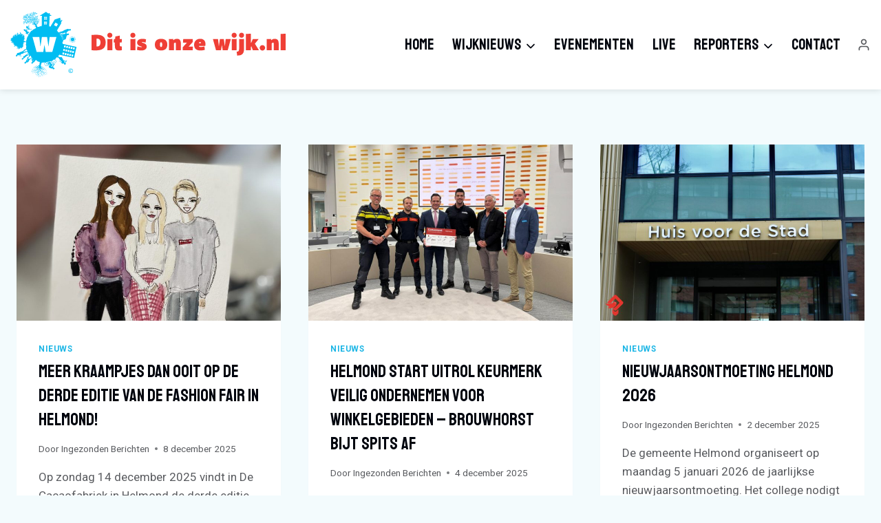

--- FILE ---
content_type: text/html; charset=UTF-8
request_url: https://ditisonzewijk.nl/tag/ditisonzewijk/page/2/
body_size: 24951
content:
<!doctype html>
<html lang="nl-NL" class="no-js" itemtype="https://schema.org/Blog" itemscope>
<head>
	<meta charset="UTF-8">
	<meta name="viewport" content="width=device-width, initial-scale=1, minimum-scale=1">
	<meta name='robots' content='index, follow, max-image-preview:large, max-snippet:-1, max-video-preview:-1' />

	<!-- This site is optimized with the Yoast SEO plugin v26.7 - https://yoast.com/wordpress/plugins/seo/ -->
	<title>ditisonzewijk Archieven - Pagina 2 van 42 - Ditisonzewijk.nl</title>
	<link rel="canonical" href="https://ditisonzewijk.nl/tag/ditisonzewijk/page/2/" />
	<link rel="prev" href="https://ditisonzewijk.nl/tag/ditisonzewijk/" />
	<link rel="next" href="https://ditisonzewijk.nl/tag/ditisonzewijk/page/3/" />
	<meta property="og:locale" content="nl_NL" />
	<meta property="og:type" content="article" />
	<meta property="og:title" content="ditisonzewijk Archieven - Pagina 2 van 42 - Ditisonzewijk.nl" />
	<meta property="og:url" content="https://ditisonzewijk.nl/tag/ditisonzewijk/" />
	<meta property="og:site_name" content="Ditisonzewijk.nl" />
	<meta name="twitter:card" content="summary_large_image" />
	<script type="application/ld+json" class="yoast-schema-graph">{"@context":"https://schema.org","@graph":[{"@type":"CollectionPage","@id":"https://ditisonzewijk.nl/tag/ditisonzewijk/","url":"https://ditisonzewijk.nl/tag/ditisonzewijk/page/2/","name":"ditisonzewijk Archieven - Pagina 2 van 42 - Ditisonzewijk.nl","isPartOf":{"@id":"https://ditisonzewijk.nl/#website"},"primaryImageOfPage":{"@id":"https://ditisonzewijk.nl/tag/ditisonzewijk/page/2/#primaryimage"},"image":{"@id":"https://ditisonzewijk.nl/tag/ditisonzewijk/page/2/#primaryimage"},"thumbnailUrl":"https://ditisonzewijk.nl/wp-content/uploads/2025/12/cacao-1-e1765271229646.jpg","breadcrumb":{"@id":"https://ditisonzewijk.nl/tag/ditisonzewijk/page/2/#breadcrumb"},"inLanguage":"nl-NL"},{"@type":"ImageObject","inLanguage":"nl-NL","@id":"https://ditisonzewijk.nl/tag/ditisonzewijk/page/2/#primaryimage","url":"https://ditisonzewijk.nl/wp-content/uploads/2025/12/cacao-1-e1765271229646.jpg","contentUrl":"https://ditisonzewijk.nl/wp-content/uploads/2025/12/cacao-1-e1765271229646.jpg","width":1440,"height":890},{"@type":"BreadcrumbList","@id":"https://ditisonzewijk.nl/tag/ditisonzewijk/page/2/#breadcrumb","itemListElement":[{"@type":"ListItem","position":1,"name":"Home","item":"https://ditisonzewijk.nl/"},{"@type":"ListItem","position":2,"name":"ditisonzewijk"}]},{"@type":"WebSite","@id":"https://ditisonzewijk.nl/#website","url":"https://ditisonzewijk.nl/","name":"Ditisonzewijk.nl","description":"","publisher":{"@id":"https://ditisonzewijk.nl/#organization"},"potentialAction":[{"@type":"SearchAction","target":{"@type":"EntryPoint","urlTemplate":"https://ditisonzewijk.nl/?s={search_term_string}"},"query-input":{"@type":"PropertyValueSpecification","valueRequired":true,"valueName":"search_term_string"}}],"inLanguage":"nl-NL"},{"@type":"Organization","@id":"https://ditisonzewijk.nl/#organization","name":"Ditisonzewijk.nl","url":"https://ditisonzewijk.nl/","logo":{"@type":"ImageObject","inLanguage":"nl-NL","@id":"https://ditisonzewijk.nl/#/schema/logo/image/","url":"https://ditisonzewijk.nl/wp-content/uploads/2023/07/logo.svg","contentUrl":"https://ditisonzewijk.nl/wp-content/uploads/2023/07/logo.svg","width":100,"height":100,"caption":"Ditisonzewijk.nl"},"image":{"@id":"https://ditisonzewijk.nl/#/schema/logo/image/"}}]}</script>
	<!-- / Yoast SEO plugin. -->


<link rel="alternate" type="application/rss+xml" title="Ditisonzewijk.nl &raquo; feed" href="https://ditisonzewijk.nl/feed/" />
<link rel="alternate" type="application/rss+xml" title="Ditisonzewijk.nl &raquo; reacties feed" href="https://ditisonzewijk.nl/comments/feed/" />
			<script>document.documentElement.classList.remove( 'no-js' );</script>
			<link rel="alternate" type="application/rss+xml" title="Ditisonzewijk.nl &raquo; ditisonzewijk tag feed" href="https://ditisonzewijk.nl/tag/ditisonzewijk/feed/" />
<style id='wp-img-auto-sizes-contain-inline-css'>
img:is([sizes=auto i],[sizes^="auto," i]){contain-intrinsic-size:3000px 1500px}
/*# sourceURL=wp-img-auto-sizes-contain-inline-css */
</style>
<style id='wp-emoji-styles-inline-css'>

	img.wp-smiley, img.emoji {
		display: inline !important;
		border: none !important;
		box-shadow: none !important;
		height: 1em !important;
		width: 1em !important;
		margin: 0 0.07em !important;
		vertical-align: -0.1em !important;
		background: none !important;
		padding: 0 !important;
	}
/*# sourceURL=wp-emoji-styles-inline-css */
</style>
<style id='wp-block-library-inline-css'>
:root{--wp-block-synced-color:#7a00df;--wp-block-synced-color--rgb:122,0,223;--wp-bound-block-color:var(--wp-block-synced-color);--wp-editor-canvas-background:#ddd;--wp-admin-theme-color:#007cba;--wp-admin-theme-color--rgb:0,124,186;--wp-admin-theme-color-darker-10:#006ba1;--wp-admin-theme-color-darker-10--rgb:0,107,160.5;--wp-admin-theme-color-darker-20:#005a87;--wp-admin-theme-color-darker-20--rgb:0,90,135;--wp-admin-border-width-focus:2px}@media (min-resolution:192dpi){:root{--wp-admin-border-width-focus:1.5px}}.wp-element-button{cursor:pointer}:root .has-very-light-gray-background-color{background-color:#eee}:root .has-very-dark-gray-background-color{background-color:#313131}:root .has-very-light-gray-color{color:#eee}:root .has-very-dark-gray-color{color:#313131}:root .has-vivid-green-cyan-to-vivid-cyan-blue-gradient-background{background:linear-gradient(135deg,#00d084,#0693e3)}:root .has-purple-crush-gradient-background{background:linear-gradient(135deg,#34e2e4,#4721fb 50%,#ab1dfe)}:root .has-hazy-dawn-gradient-background{background:linear-gradient(135deg,#faaca8,#dad0ec)}:root .has-subdued-olive-gradient-background{background:linear-gradient(135deg,#fafae1,#67a671)}:root .has-atomic-cream-gradient-background{background:linear-gradient(135deg,#fdd79a,#004a59)}:root .has-nightshade-gradient-background{background:linear-gradient(135deg,#330968,#31cdcf)}:root .has-midnight-gradient-background{background:linear-gradient(135deg,#020381,#2874fc)}:root{--wp--preset--font-size--normal:16px;--wp--preset--font-size--huge:42px}.has-regular-font-size{font-size:1em}.has-larger-font-size{font-size:2.625em}.has-normal-font-size{font-size:var(--wp--preset--font-size--normal)}.has-huge-font-size{font-size:var(--wp--preset--font-size--huge)}.has-text-align-center{text-align:center}.has-text-align-left{text-align:left}.has-text-align-right{text-align:right}.has-fit-text{white-space:nowrap!important}#end-resizable-editor-section{display:none}.aligncenter{clear:both}.items-justified-left{justify-content:flex-start}.items-justified-center{justify-content:center}.items-justified-right{justify-content:flex-end}.items-justified-space-between{justify-content:space-between}.screen-reader-text{border:0;clip-path:inset(50%);height:1px;margin:-1px;overflow:hidden;padding:0;position:absolute;width:1px;word-wrap:normal!important}.screen-reader-text:focus{background-color:#ddd;clip-path:none;color:#444;display:block;font-size:1em;height:auto;left:5px;line-height:normal;padding:15px 23px 14px;text-decoration:none;top:5px;width:auto;z-index:100000}html :where(.has-border-color){border-style:solid}html :where([style*=border-top-color]){border-top-style:solid}html :where([style*=border-right-color]){border-right-style:solid}html :where([style*=border-bottom-color]){border-bottom-style:solid}html :where([style*=border-left-color]){border-left-style:solid}html :where([style*=border-width]){border-style:solid}html :where([style*=border-top-width]){border-top-style:solid}html :where([style*=border-right-width]){border-right-style:solid}html :where([style*=border-bottom-width]){border-bottom-style:solid}html :where([style*=border-left-width]){border-left-style:solid}html :where(img[class*=wp-image-]){height:auto;max-width:100%}:where(figure){margin:0 0 1em}html :where(.is-position-sticky){--wp-admin--admin-bar--position-offset:var(--wp-admin--admin-bar--height,0px)}@media screen and (max-width:600px){html :where(.is-position-sticky){--wp-admin--admin-bar--position-offset:0px}}

/*# sourceURL=wp-block-library-inline-css */
</style><style id='wp-block-image-inline-css'>
.wp-block-image>a,.wp-block-image>figure>a{display:inline-block}.wp-block-image img{box-sizing:border-box;height:auto;max-width:100%;vertical-align:bottom}@media not (prefers-reduced-motion){.wp-block-image img.hide{visibility:hidden}.wp-block-image img.show{animation:show-content-image .4s}}.wp-block-image[style*=border-radius] img,.wp-block-image[style*=border-radius]>a{border-radius:inherit}.wp-block-image.has-custom-border img{box-sizing:border-box}.wp-block-image.aligncenter{text-align:center}.wp-block-image.alignfull>a,.wp-block-image.alignwide>a{width:100%}.wp-block-image.alignfull img,.wp-block-image.alignwide img{height:auto;width:100%}.wp-block-image .aligncenter,.wp-block-image .alignleft,.wp-block-image .alignright,.wp-block-image.aligncenter,.wp-block-image.alignleft,.wp-block-image.alignright{display:table}.wp-block-image .aligncenter>figcaption,.wp-block-image .alignleft>figcaption,.wp-block-image .alignright>figcaption,.wp-block-image.aligncenter>figcaption,.wp-block-image.alignleft>figcaption,.wp-block-image.alignright>figcaption{caption-side:bottom;display:table-caption}.wp-block-image .alignleft{float:left;margin:.5em 1em .5em 0}.wp-block-image .alignright{float:right;margin:.5em 0 .5em 1em}.wp-block-image .aligncenter{margin-left:auto;margin-right:auto}.wp-block-image :where(figcaption){margin-bottom:1em;margin-top:.5em}.wp-block-image.is-style-circle-mask img{border-radius:9999px}@supports ((-webkit-mask-image:none) or (mask-image:none)) or (-webkit-mask-image:none){.wp-block-image.is-style-circle-mask img{border-radius:0;-webkit-mask-image:url('data:image/svg+xml;utf8,<svg viewBox="0 0 100 100" xmlns="http://www.w3.org/2000/svg"><circle cx="50" cy="50" r="50"/></svg>');mask-image:url('data:image/svg+xml;utf8,<svg viewBox="0 0 100 100" xmlns="http://www.w3.org/2000/svg"><circle cx="50" cy="50" r="50"/></svg>');mask-mode:alpha;-webkit-mask-position:center;mask-position:center;-webkit-mask-repeat:no-repeat;mask-repeat:no-repeat;-webkit-mask-size:contain;mask-size:contain}}:root :where(.wp-block-image.is-style-rounded img,.wp-block-image .is-style-rounded img){border-radius:9999px}.wp-block-image figure{margin:0}.wp-lightbox-container{display:flex;flex-direction:column;position:relative}.wp-lightbox-container img{cursor:zoom-in}.wp-lightbox-container img:hover+button{opacity:1}.wp-lightbox-container button{align-items:center;backdrop-filter:blur(16px) saturate(180%);background-color:#5a5a5a40;border:none;border-radius:4px;cursor:zoom-in;display:flex;height:20px;justify-content:center;opacity:0;padding:0;position:absolute;right:16px;text-align:center;top:16px;width:20px;z-index:100}@media not (prefers-reduced-motion){.wp-lightbox-container button{transition:opacity .2s ease}}.wp-lightbox-container button:focus-visible{outline:3px auto #5a5a5a40;outline:3px auto -webkit-focus-ring-color;outline-offset:3px}.wp-lightbox-container button:hover{cursor:pointer;opacity:1}.wp-lightbox-container button:focus{opacity:1}.wp-lightbox-container button:focus,.wp-lightbox-container button:hover,.wp-lightbox-container button:not(:hover):not(:active):not(.has-background){background-color:#5a5a5a40;border:none}.wp-lightbox-overlay{box-sizing:border-box;cursor:zoom-out;height:100vh;left:0;overflow:hidden;position:fixed;top:0;visibility:hidden;width:100%;z-index:100000}.wp-lightbox-overlay .close-button{align-items:center;cursor:pointer;display:flex;justify-content:center;min-height:40px;min-width:40px;padding:0;position:absolute;right:calc(env(safe-area-inset-right) + 16px);top:calc(env(safe-area-inset-top) + 16px);z-index:5000000}.wp-lightbox-overlay .close-button:focus,.wp-lightbox-overlay .close-button:hover,.wp-lightbox-overlay .close-button:not(:hover):not(:active):not(.has-background){background:none;border:none}.wp-lightbox-overlay .lightbox-image-container{height:var(--wp--lightbox-container-height);left:50%;overflow:hidden;position:absolute;top:50%;transform:translate(-50%,-50%);transform-origin:top left;width:var(--wp--lightbox-container-width);z-index:9999999999}.wp-lightbox-overlay .wp-block-image{align-items:center;box-sizing:border-box;display:flex;height:100%;justify-content:center;margin:0;position:relative;transform-origin:0 0;width:100%;z-index:3000000}.wp-lightbox-overlay .wp-block-image img{height:var(--wp--lightbox-image-height);min-height:var(--wp--lightbox-image-height);min-width:var(--wp--lightbox-image-width);width:var(--wp--lightbox-image-width)}.wp-lightbox-overlay .wp-block-image figcaption{display:none}.wp-lightbox-overlay button{background:none;border:none}.wp-lightbox-overlay .scrim{background-color:#fff;height:100%;opacity:.9;position:absolute;width:100%;z-index:2000000}.wp-lightbox-overlay.active{visibility:visible}@media not (prefers-reduced-motion){.wp-lightbox-overlay.active{animation:turn-on-visibility .25s both}.wp-lightbox-overlay.active img{animation:turn-on-visibility .35s both}.wp-lightbox-overlay.show-closing-animation:not(.active){animation:turn-off-visibility .35s both}.wp-lightbox-overlay.show-closing-animation:not(.active) img{animation:turn-off-visibility .25s both}.wp-lightbox-overlay.zoom.active{animation:none;opacity:1;visibility:visible}.wp-lightbox-overlay.zoom.active .lightbox-image-container{animation:lightbox-zoom-in .4s}.wp-lightbox-overlay.zoom.active .lightbox-image-container img{animation:none}.wp-lightbox-overlay.zoom.active .scrim{animation:turn-on-visibility .4s forwards}.wp-lightbox-overlay.zoom.show-closing-animation:not(.active){animation:none}.wp-lightbox-overlay.zoom.show-closing-animation:not(.active) .lightbox-image-container{animation:lightbox-zoom-out .4s}.wp-lightbox-overlay.zoom.show-closing-animation:not(.active) .lightbox-image-container img{animation:none}.wp-lightbox-overlay.zoom.show-closing-animation:not(.active) .scrim{animation:turn-off-visibility .4s forwards}}@keyframes show-content-image{0%{visibility:hidden}99%{visibility:hidden}to{visibility:visible}}@keyframes turn-on-visibility{0%{opacity:0}to{opacity:1}}@keyframes turn-off-visibility{0%{opacity:1;visibility:visible}99%{opacity:0;visibility:visible}to{opacity:0;visibility:hidden}}@keyframes lightbox-zoom-in{0%{transform:translate(calc((-100vw + var(--wp--lightbox-scrollbar-width))/2 + var(--wp--lightbox-initial-left-position)),calc(-50vh + var(--wp--lightbox-initial-top-position))) scale(var(--wp--lightbox-scale))}to{transform:translate(-50%,-50%) scale(1)}}@keyframes lightbox-zoom-out{0%{transform:translate(-50%,-50%) scale(1);visibility:visible}99%{visibility:visible}to{transform:translate(calc((-100vw + var(--wp--lightbox-scrollbar-width))/2 + var(--wp--lightbox-initial-left-position)),calc(-50vh + var(--wp--lightbox-initial-top-position))) scale(var(--wp--lightbox-scale));visibility:hidden}}
/*# sourceURL=https://ditisonzewijk.nl/wp-includes/blocks/image/style.min.css */
</style>
<style id='wp-block-paragraph-inline-css'>
.is-small-text{font-size:.875em}.is-regular-text{font-size:1em}.is-large-text{font-size:2.25em}.is-larger-text{font-size:3em}.has-drop-cap:not(:focus):first-letter{float:left;font-size:8.4em;font-style:normal;font-weight:100;line-height:.68;margin:.05em .1em 0 0;text-transform:uppercase}body.rtl .has-drop-cap:not(:focus):first-letter{float:none;margin-left:.1em}p.has-drop-cap.has-background{overflow:hidden}:root :where(p.has-background){padding:1.25em 2.375em}:where(p.has-text-color:not(.has-link-color)) a{color:inherit}p.has-text-align-left[style*="writing-mode:vertical-lr"],p.has-text-align-right[style*="writing-mode:vertical-rl"]{rotate:180deg}
/*# sourceURL=https://ditisonzewijk.nl/wp-includes/blocks/paragraph/style.min.css */
</style>
<style id='global-styles-inline-css'>
:root{--wp--preset--aspect-ratio--square: 1;--wp--preset--aspect-ratio--4-3: 4/3;--wp--preset--aspect-ratio--3-4: 3/4;--wp--preset--aspect-ratio--3-2: 3/2;--wp--preset--aspect-ratio--2-3: 2/3;--wp--preset--aspect-ratio--16-9: 16/9;--wp--preset--aspect-ratio--9-16: 9/16;--wp--preset--color--black: #000000;--wp--preset--color--cyan-bluish-gray: #abb8c3;--wp--preset--color--white: #ffffff;--wp--preset--color--pale-pink: #f78da7;--wp--preset--color--vivid-red: #cf2e2e;--wp--preset--color--luminous-vivid-orange: #ff6900;--wp--preset--color--luminous-vivid-amber: #fcb900;--wp--preset--color--light-green-cyan: #7bdcb5;--wp--preset--color--vivid-green-cyan: #00d084;--wp--preset--color--pale-cyan-blue: #8ed1fc;--wp--preset--color--vivid-cyan-blue: #0693e3;--wp--preset--color--vivid-purple: #9b51e0;--wp--preset--color--theme-palette-1: var(--global-palette1);--wp--preset--color--theme-palette-2: var(--global-palette2);--wp--preset--color--theme-palette-3: var(--global-palette3);--wp--preset--color--theme-palette-4: var(--global-palette4);--wp--preset--color--theme-palette-5: var(--global-palette5);--wp--preset--color--theme-palette-6: var(--global-palette6);--wp--preset--color--theme-palette-7: var(--global-palette7);--wp--preset--color--theme-palette-8: var(--global-palette8);--wp--preset--color--theme-palette-9: var(--global-palette9);--wp--preset--color--theme-palette-10: var(--global-palette10);--wp--preset--color--theme-palette-11: var(--global-palette11);--wp--preset--color--theme-palette-12: var(--global-palette12);--wp--preset--color--theme-palette-13: var(--global-palette13);--wp--preset--color--theme-palette-14: var(--global-palette14);--wp--preset--color--theme-palette-15: var(--global-palette15);--wp--preset--gradient--vivid-cyan-blue-to-vivid-purple: linear-gradient(135deg,rgb(6,147,227) 0%,rgb(155,81,224) 100%);--wp--preset--gradient--light-green-cyan-to-vivid-green-cyan: linear-gradient(135deg,rgb(122,220,180) 0%,rgb(0,208,130) 100%);--wp--preset--gradient--luminous-vivid-amber-to-luminous-vivid-orange: linear-gradient(135deg,rgb(252,185,0) 0%,rgb(255,105,0) 100%);--wp--preset--gradient--luminous-vivid-orange-to-vivid-red: linear-gradient(135deg,rgb(255,105,0) 0%,rgb(207,46,46) 100%);--wp--preset--gradient--very-light-gray-to-cyan-bluish-gray: linear-gradient(135deg,rgb(238,238,238) 0%,rgb(169,184,195) 100%);--wp--preset--gradient--cool-to-warm-spectrum: linear-gradient(135deg,rgb(74,234,220) 0%,rgb(151,120,209) 20%,rgb(207,42,186) 40%,rgb(238,44,130) 60%,rgb(251,105,98) 80%,rgb(254,248,76) 100%);--wp--preset--gradient--blush-light-purple: linear-gradient(135deg,rgb(255,206,236) 0%,rgb(152,150,240) 100%);--wp--preset--gradient--blush-bordeaux: linear-gradient(135deg,rgb(254,205,165) 0%,rgb(254,45,45) 50%,rgb(107,0,62) 100%);--wp--preset--gradient--luminous-dusk: linear-gradient(135deg,rgb(255,203,112) 0%,rgb(199,81,192) 50%,rgb(65,88,208) 100%);--wp--preset--gradient--pale-ocean: linear-gradient(135deg,rgb(255,245,203) 0%,rgb(182,227,212) 50%,rgb(51,167,181) 100%);--wp--preset--gradient--electric-grass: linear-gradient(135deg,rgb(202,248,128) 0%,rgb(113,206,126) 100%);--wp--preset--gradient--midnight: linear-gradient(135deg,rgb(2,3,129) 0%,rgb(40,116,252) 100%);--wp--preset--font-size--small: var(--global-font-size-small);--wp--preset--font-size--medium: var(--global-font-size-medium);--wp--preset--font-size--large: var(--global-font-size-large);--wp--preset--font-size--x-large: 42px;--wp--preset--font-size--larger: var(--global-font-size-larger);--wp--preset--font-size--xxlarge: var(--global-font-size-xxlarge);--wp--preset--spacing--20: 0.44rem;--wp--preset--spacing--30: 0.67rem;--wp--preset--spacing--40: 1rem;--wp--preset--spacing--50: 1.5rem;--wp--preset--spacing--60: 2.25rem;--wp--preset--spacing--70: 3.38rem;--wp--preset--spacing--80: 5.06rem;--wp--preset--shadow--natural: 6px 6px 9px rgba(0, 0, 0, 0.2);--wp--preset--shadow--deep: 12px 12px 50px rgba(0, 0, 0, 0.4);--wp--preset--shadow--sharp: 6px 6px 0px rgba(0, 0, 0, 0.2);--wp--preset--shadow--outlined: 6px 6px 0px -3px rgb(255, 255, 255), 6px 6px rgb(0, 0, 0);--wp--preset--shadow--crisp: 6px 6px 0px rgb(0, 0, 0);}:where(.is-layout-flex){gap: 0.5em;}:where(.is-layout-grid){gap: 0.5em;}body .is-layout-flex{display: flex;}.is-layout-flex{flex-wrap: wrap;align-items: center;}.is-layout-flex > :is(*, div){margin: 0;}body .is-layout-grid{display: grid;}.is-layout-grid > :is(*, div){margin: 0;}:where(.wp-block-columns.is-layout-flex){gap: 2em;}:where(.wp-block-columns.is-layout-grid){gap: 2em;}:where(.wp-block-post-template.is-layout-flex){gap: 1.25em;}:where(.wp-block-post-template.is-layout-grid){gap: 1.25em;}.has-black-color{color: var(--wp--preset--color--black) !important;}.has-cyan-bluish-gray-color{color: var(--wp--preset--color--cyan-bluish-gray) !important;}.has-white-color{color: var(--wp--preset--color--white) !important;}.has-pale-pink-color{color: var(--wp--preset--color--pale-pink) !important;}.has-vivid-red-color{color: var(--wp--preset--color--vivid-red) !important;}.has-luminous-vivid-orange-color{color: var(--wp--preset--color--luminous-vivid-orange) !important;}.has-luminous-vivid-amber-color{color: var(--wp--preset--color--luminous-vivid-amber) !important;}.has-light-green-cyan-color{color: var(--wp--preset--color--light-green-cyan) !important;}.has-vivid-green-cyan-color{color: var(--wp--preset--color--vivid-green-cyan) !important;}.has-pale-cyan-blue-color{color: var(--wp--preset--color--pale-cyan-blue) !important;}.has-vivid-cyan-blue-color{color: var(--wp--preset--color--vivid-cyan-blue) !important;}.has-vivid-purple-color{color: var(--wp--preset--color--vivid-purple) !important;}.has-black-background-color{background-color: var(--wp--preset--color--black) !important;}.has-cyan-bluish-gray-background-color{background-color: var(--wp--preset--color--cyan-bluish-gray) !important;}.has-white-background-color{background-color: var(--wp--preset--color--white) !important;}.has-pale-pink-background-color{background-color: var(--wp--preset--color--pale-pink) !important;}.has-vivid-red-background-color{background-color: var(--wp--preset--color--vivid-red) !important;}.has-luminous-vivid-orange-background-color{background-color: var(--wp--preset--color--luminous-vivid-orange) !important;}.has-luminous-vivid-amber-background-color{background-color: var(--wp--preset--color--luminous-vivid-amber) !important;}.has-light-green-cyan-background-color{background-color: var(--wp--preset--color--light-green-cyan) !important;}.has-vivid-green-cyan-background-color{background-color: var(--wp--preset--color--vivid-green-cyan) !important;}.has-pale-cyan-blue-background-color{background-color: var(--wp--preset--color--pale-cyan-blue) !important;}.has-vivid-cyan-blue-background-color{background-color: var(--wp--preset--color--vivid-cyan-blue) !important;}.has-vivid-purple-background-color{background-color: var(--wp--preset--color--vivid-purple) !important;}.has-black-border-color{border-color: var(--wp--preset--color--black) !important;}.has-cyan-bluish-gray-border-color{border-color: var(--wp--preset--color--cyan-bluish-gray) !important;}.has-white-border-color{border-color: var(--wp--preset--color--white) !important;}.has-pale-pink-border-color{border-color: var(--wp--preset--color--pale-pink) !important;}.has-vivid-red-border-color{border-color: var(--wp--preset--color--vivid-red) !important;}.has-luminous-vivid-orange-border-color{border-color: var(--wp--preset--color--luminous-vivid-orange) !important;}.has-luminous-vivid-amber-border-color{border-color: var(--wp--preset--color--luminous-vivid-amber) !important;}.has-light-green-cyan-border-color{border-color: var(--wp--preset--color--light-green-cyan) !important;}.has-vivid-green-cyan-border-color{border-color: var(--wp--preset--color--vivid-green-cyan) !important;}.has-pale-cyan-blue-border-color{border-color: var(--wp--preset--color--pale-cyan-blue) !important;}.has-vivid-cyan-blue-border-color{border-color: var(--wp--preset--color--vivid-cyan-blue) !important;}.has-vivid-purple-border-color{border-color: var(--wp--preset--color--vivid-purple) !important;}.has-vivid-cyan-blue-to-vivid-purple-gradient-background{background: var(--wp--preset--gradient--vivid-cyan-blue-to-vivid-purple) !important;}.has-light-green-cyan-to-vivid-green-cyan-gradient-background{background: var(--wp--preset--gradient--light-green-cyan-to-vivid-green-cyan) !important;}.has-luminous-vivid-amber-to-luminous-vivid-orange-gradient-background{background: var(--wp--preset--gradient--luminous-vivid-amber-to-luminous-vivid-orange) !important;}.has-luminous-vivid-orange-to-vivid-red-gradient-background{background: var(--wp--preset--gradient--luminous-vivid-orange-to-vivid-red) !important;}.has-very-light-gray-to-cyan-bluish-gray-gradient-background{background: var(--wp--preset--gradient--very-light-gray-to-cyan-bluish-gray) !important;}.has-cool-to-warm-spectrum-gradient-background{background: var(--wp--preset--gradient--cool-to-warm-spectrum) !important;}.has-blush-light-purple-gradient-background{background: var(--wp--preset--gradient--blush-light-purple) !important;}.has-blush-bordeaux-gradient-background{background: var(--wp--preset--gradient--blush-bordeaux) !important;}.has-luminous-dusk-gradient-background{background: var(--wp--preset--gradient--luminous-dusk) !important;}.has-pale-ocean-gradient-background{background: var(--wp--preset--gradient--pale-ocean) !important;}.has-electric-grass-gradient-background{background: var(--wp--preset--gradient--electric-grass) !important;}.has-midnight-gradient-background{background: var(--wp--preset--gradient--midnight) !important;}.has-small-font-size{font-size: var(--wp--preset--font-size--small) !important;}.has-medium-font-size{font-size: var(--wp--preset--font-size--medium) !important;}.has-large-font-size{font-size: var(--wp--preset--font-size--large) !important;}.has-x-large-font-size{font-size: var(--wp--preset--font-size--x-large) !important;}
/*# sourceURL=global-styles-inline-css */
</style>

<style id='classic-theme-styles-inline-css'>
/*! This file is auto-generated */
.wp-block-button__link{color:#fff;background-color:#32373c;border-radius:9999px;box-shadow:none;text-decoration:none;padding:calc(.667em + 2px) calc(1.333em + 2px);font-size:1.125em}.wp-block-file__button{background:#32373c;color:#fff;text-decoration:none}
/*# sourceURL=/wp-includes/css/classic-themes.min.css */
</style>
<link rel='stylesheet' id='cff-css' href='https://ditisonzewijk.nl/wp-content/plugins/custom-facebook-feed-pro/assets/css/cff-style.min.css?ver=4.7.3' media='all' />
<link rel='stylesheet' id='kadence-global-css' href='https://ditisonzewijk.nl/wp-content/themes/kadence/assets/css/global.min.css?ver=1.4.3' media='all' />
<style id='kadence-global-inline-css'>
/* Kadence Base CSS */
:root{--global-palette1:#1ab5e5;--global-palette2:#ff422e;--global-palette3:#01050e;--global-palette4:#3f4349;--global-palette5:#595b5f;--global-palette6:#747575;--global-palette7:#e1d8d7;--global-palette8:#fff7f6;--global-palette9:#ffffff;--global-palette10:oklch(from var(--global-palette1) calc(l + 0.10 * (1 - l)) calc(c * 1.00) calc(h + 180) / 100%);--global-palette11:#13612e;--global-palette12:#1159af;--global-palette13:#b82105;--global-palette14:#f7630c;--global-palette15:#f5a524;--global-palette9rgb:255, 255, 255;--global-palette-highlight:var(--global-palette1);--global-palette-highlight-alt:var(--global-palette2);--global-palette-highlight-alt2:var(--global-palette9);--global-palette-btn-bg:var(--global-palette1);--global-palette-btn-bg-hover:var(--global-palette2);--global-palette-btn:#ffffff;--global-palette-btn-hover:#ffffff;--global-palette-btn-sec-bg:var(--global-palette7);--global-palette-btn-sec-bg-hover:var(--global-palette2);--global-palette-btn-sec:var(--global-palette3);--global-palette-btn-sec-hover:var(--global-palette9);--global-body-font-family:Roboto, sans-serif;--global-heading-font-family:Staatliches, cursive;--global-primary-nav-font-family:Staatliches, cursive;--global-fallback-font:sans-serif;--global-display-fallback-font:sans-serif;--global-content-width:1290px;--global-content-wide-width:calc(1290px + 230px);--global-content-narrow-width:842px;--global-content-edge-padding:1.5rem;--global-content-boxed-padding:2rem;--global-calc-content-width:calc(1290px - var(--global-content-edge-padding) - var(--global-content-edge-padding) );--wp--style--global--content-size:var(--global-calc-content-width);}.wp-site-blocks{--global-vw:calc( 100vw - ( 0.5 * var(--scrollbar-offset)));}body{background:var(--global-palette7);}body, input, select, optgroup, textarea{font-style:normal;font-weight:normal;font-size:17px;line-height:1.6;font-family:var(--global-body-font-family);color:var(--global-palette5);}.content-bg, body.content-style-unboxed .site{background:var(--global-palette9);}h1,h2,h3,h4,h5,h6{font-family:var(--global-heading-font-family);}h1{font-style:normal;font-weight:400;font-size:60px;line-height:1.3;text-transform:capitalize;color:var(--global-palette3);}h2{font-style:normal;font-weight:normal;font-size:42px;line-height:1.4;text-transform:capitalize;color:var(--global-palette3);}h3{font-style:normal;font-weight:normal;font-size:36px;line-height:1.5;text-transform:capitalize;color:var(--global-palette3);}h4{font-style:normal;font-weight:normal;font-size:30px;line-height:1.5;text-transform:capitalize;color:var(--global-palette4);}h5{font-style:normal;font-weight:normal;font-size:25px;line-height:1.5;text-transform:capitalize;color:var(--global-palette4);}h6{font-style:normal;font-weight:400;font-size:17px;line-height:1.5;letter-spacing:2px;text-transform:uppercase;color:var(--global-palette1);}@media all and (max-width: 1024px){h1{font-size:54px;}h2{font-size:40px;}h3{font-size:34px;}h4{font-size:30px;}h5{font-size:25px;}h6{font-size:20px;}}@media all and (max-width: 767px){h1{font-size:40px;}h2{font-size:32px;line-height:1.3;}h3{font-size:27px;line-height:1.3;}h4{font-size:24px;line-height:1.3;}h5{font-size:20px;line-height:1.3;}h6{font-size:16px;line-height:1.3;}}.entry-hero .kadence-breadcrumbs{max-width:1290px;}.site-container, .site-header-row-layout-contained, .site-footer-row-layout-contained, .entry-hero-layout-contained, .comments-area, .alignfull > .wp-block-cover__inner-container, .alignwide > .wp-block-cover__inner-container{max-width:var(--global-content-width);}.content-width-narrow .content-container.site-container, .content-width-narrow .hero-container.site-container{max-width:var(--global-content-narrow-width);}@media all and (min-width: 1520px){.wp-site-blocks .content-container  .alignwide{margin-left:-115px;margin-right:-115px;width:unset;max-width:unset;}}@media all and (min-width: 1102px){.content-width-narrow .wp-site-blocks .content-container .alignwide{margin-left:-130px;margin-right:-130px;width:unset;max-width:unset;}}.content-style-boxed .wp-site-blocks .entry-content .alignwide{margin-left:calc( -1 * var( --global-content-boxed-padding ) );margin-right:calc( -1 * var( --global-content-boxed-padding ) );}.content-area{margin-top:5rem;margin-bottom:5rem;}@media all and (max-width: 1024px){.content-area{margin-top:3rem;margin-bottom:3rem;}}@media all and (max-width: 767px){.content-area{margin-top:2rem;margin-bottom:2rem;}}@media all and (max-width: 1024px){:root{--global-content-boxed-padding:2rem;}}@media all and (max-width: 767px){:root{--global-content-boxed-padding:1.5rem;}}.entry-content-wrap{padding:2rem;}@media all and (max-width: 1024px){.entry-content-wrap{padding:2rem;}}@media all and (max-width: 767px){.entry-content-wrap{padding:1.5rem;}}.entry.single-entry{box-shadow:0px 15px 15px -10px rgba(0,0,0,0.05);}.entry.loop-entry{box-shadow:0px 15px 15px -10px rgba(0,0,0,0.05);}.loop-entry .entry-content-wrap{padding:2rem;}@media all and (max-width: 1024px){.loop-entry .entry-content-wrap{padding:2rem;}}@media all and (max-width: 767px){.loop-entry .entry-content-wrap{padding:1.5rem;}}button, .button, .wp-block-button__link, input[type="button"], input[type="reset"], input[type="submit"], .fl-button, .elementor-button-wrapper .elementor-button, .wc-block-components-checkout-place-order-button, .wc-block-cart__submit{font-style:normal;font-weight:normal;font-size:22px;line-height:1;letter-spacing:0px;font-family:Staatliches, var(--global-display-fallback-font);text-transform:uppercase;border-radius:50px;padding:20px 40px 20px 40px;box-shadow:0px 0px 0px -7px rgba(0,0,0,0);}.wp-block-button.is-style-outline .wp-block-button__link{padding:20px 40px 20px 40px;}button:hover, button:focus, button:active, .button:hover, .button:focus, .button:active, .wp-block-button__link:hover, .wp-block-button__link:focus, .wp-block-button__link:active, input[type="button"]:hover, input[type="button"]:focus, input[type="button"]:active, input[type="reset"]:hover, input[type="reset"]:focus, input[type="reset"]:active, input[type="submit"]:hover, input[type="submit"]:focus, input[type="submit"]:active, .elementor-button-wrapper .elementor-button:hover, .elementor-button-wrapper .elementor-button:focus, .elementor-button-wrapper .elementor-button:active, .wc-block-cart__submit:hover{box-shadow:0px 15px 25px -7px rgba(233,141,42,0);}.kb-button.kb-btn-global-outline.kb-btn-global-inherit{padding-top:calc(20px - 2px);padding-right:calc(40px - 2px);padding-bottom:calc(20px - 2px);padding-left:calc(40px - 2px);}button.button-style-secondary, .button.button-style-secondary, .wp-block-button__link.button-style-secondary, input[type="button"].button-style-secondary, input[type="reset"].button-style-secondary, input[type="submit"].button-style-secondary, .fl-button.button-style-secondary, .elementor-button-wrapper .elementor-button.button-style-secondary, .wc-block-components-checkout-place-order-button.button-style-secondary, .wc-block-cart__submit.button-style-secondary{font-style:normal;font-weight:normal;font-size:22px;line-height:1;letter-spacing:0px;font-family:Staatliches, var(--global-display-fallback-font);text-transform:uppercase;}@media all and (min-width: 1025px){.transparent-header .entry-hero .entry-hero-container-inner{padding-top:100px;}}@media all and (max-width: 1024px){.mobile-transparent-header .entry-hero .entry-hero-container-inner{padding-top:100px;}}@media all and (max-width: 767px){.mobile-transparent-header .entry-hero .entry-hero-container-inner{padding-top:10px;}}.comment-metadata a:not(.comment-edit-link), .comment-body .edit-link:before{display:none;}.post-archive-hero-section .entry-hero-container-inner{background:var(--global-palette6);}.entry-hero.post-archive-hero-section .entry-header{min-height:135px;}@media all and (max-width: 767px){.entry-hero.post-archive-hero-section .entry-header{min-height:200px;}}.wp-site-blocks .post-archive-title h1{color:var(--global-palette3);}.post-archive-title .kadence-breadcrumbs{color:var(--global-palette1);}.post-archive-title .archive-description{color:var(--global-palette3);}body.archive, body.blog{background:rgba(26,181,229,0.05);}.loop-entry.type-post h2.entry-title{font-style:normal;font-size:25px;color:var(--global-palette3);}
/* Kadence Header CSS */
@media all and (max-width: 1024px){.mobile-transparent-header #masthead{position:absolute;left:0px;right:0px;z-index:100;}.kadence-scrollbar-fixer.mobile-transparent-header #masthead{right:var(--scrollbar-offset,0);}.mobile-transparent-header #masthead, .mobile-transparent-header .site-top-header-wrap .site-header-row-container-inner, .mobile-transparent-header .site-main-header-wrap .site-header-row-container-inner, .mobile-transparent-header .site-bottom-header-wrap .site-header-row-container-inner{background:transparent;}.site-header-row-tablet-layout-fullwidth, .site-header-row-tablet-layout-standard{padding:0px;}}@media all and (min-width: 1025px){.transparent-header #masthead{position:absolute;left:0px;right:0px;z-index:100;}.transparent-header.kadence-scrollbar-fixer #masthead{right:var(--scrollbar-offset,0);}.transparent-header #masthead, .transparent-header .site-top-header-wrap .site-header-row-container-inner, .transparent-header .site-main-header-wrap .site-header-row-container-inner, .transparent-header .site-bottom-header-wrap .site-header-row-container-inner{background:transparent;}}.site-branding a.brand img{max-width:400px;}.site-branding a.brand img.svg-logo-image{width:400px;}@media all and (max-width: 767px){.site-branding a.brand img{max-width:60vw;}.site-branding a.brand img.svg-logo-image{width:60vw;}}.site-branding{padding:0px 0px 0px 0px;}#masthead, #masthead .kadence-sticky-header.item-is-fixed:not(.item-at-start):not(.site-header-row-container):not(.site-main-header-wrap), #masthead .kadence-sticky-header.item-is-fixed:not(.item-at-start) > .site-header-row-container-inner{background:var(--global-palette9);}.site-main-header-wrap .site-header-row-container-inner{border-top:0px none transparent;border-bottom:0px none transparent;}.site-main-header-inner-wrap{min-height:100px;}@media all and (max-width: 767px){.site-main-header-inner-wrap{min-height:10px;}}.site-main-header-wrap .site-header-row-container-inner>.site-container{padding:15px 15px 15px 15px;}.site-main-header-wrap.site-header-row-container.site-header-focus-item.site-header-row-layout-standard.kadence-sticky-header.item-is-fixed.item-is-stuck, .site-header-upper-inner-wrap.kadence-sticky-header.item-is-fixed.item-is-stuck, .site-header-inner-wrap.kadence-sticky-header.item-is-fixed.item-is-stuck, .site-top-header-wrap.site-header-row-container.site-header-focus-item.site-header-row-layout-standard.kadence-sticky-header.item-is-fixed.item-is-stuck, .site-bottom-header-wrap.site-header-row-container.site-header-focus-item.site-header-row-layout-standard.kadence-sticky-header.item-is-fixed.item-is-stuck{box-shadow:0px 0px 0px 0px rgba(0,0,0,0);}.header-navigation[class*="header-navigation-style-underline"] .header-menu-container.primary-menu-container>ul>li>a:after{width:calc( 100% - 1.2em);}.main-navigation .primary-menu-container > ul > li.menu-item > a{padding-left:calc(1.2em / 2);padding-right:calc(1.2em / 2);padding-top:0.6em;padding-bottom:0.6em;color:var(--global-palette3);}.main-navigation .primary-menu-container > ul > li.menu-item .dropdown-nav-special-toggle{right:calc(1.2em / 2);}.main-navigation .primary-menu-container > ul li.menu-item > a{font-style:normal;font-weight:normal;font-size:22px;letter-spacing:0px;font-family:var(--global-primary-nav-font-family);text-transform:uppercase;}.main-navigation .primary-menu-container > ul > li.menu-item > a:hover{color:var(--global-palette1);}.main-navigation .primary-menu-container > ul > li.menu-item.current-menu-item > a{color:var(--global-palette1);}.header-navigation .header-menu-container ul ul.sub-menu, .header-navigation .header-menu-container ul ul.submenu{background:var(--global-palette9);box-shadow:10px 10px 80px 0px rgba(0,0,0,0.28);}.header-navigation .header-menu-container ul ul li.menu-item, .header-menu-container ul.menu > li.kadence-menu-mega-enabled > ul > li.menu-item > a{border-bottom:1px solid #eeeeee;border-radius:0px 0px 0px 0px;}.header-navigation .header-menu-container ul ul li.menu-item > a{width:210px;padding-top:0.5em;padding-bottom:0.5em;color:var(--global-palette3);font-style:normal;font-size:20px;line-height:1;}.header-navigation .header-menu-container ul ul li.menu-item > a:hover{color:var(--global-palette1);background:var(--global-palette9);border-radius:0px 0px 0px 0px;}.header-navigation .header-menu-container ul ul li.menu-item.current-menu-item > a{color:var(--global-palette1);background:var(--global-palette9);border-radius:0px 0px 0px 0px;}.mobile-toggle-open-container .menu-toggle-open, .mobile-toggle-open-container .menu-toggle-open:focus{color:var(--global-palette1);padding:0.4em 0.6em 0.4em 0.6em;font-size:14px;}.mobile-toggle-open-container .menu-toggle-open.menu-toggle-style-bordered{border:1px solid currentColor;}.mobile-toggle-open-container .menu-toggle-open .menu-toggle-icon{font-size:33px;}.mobile-toggle-open-container .menu-toggle-open:hover, .mobile-toggle-open-container .menu-toggle-open:focus-visible{color:var(--global-palette-highlight);}.mobile-navigation ul li{font-style:normal;font-weight:normal;font-size:23px;line-height:1;font-family:Staatliches, var(--global-display-fallback-font);}@media all and (max-width: 767px){.mobile-navigation ul li{font-size:18px;}}.mobile-navigation ul li a{padding-top:1em;padding-bottom:1em;}.mobile-navigation ul li > a, .mobile-navigation ul li.menu-item-has-children > .drawer-nav-drop-wrap{color:var(--global-palette3);}.mobile-navigation ul li > a:hover, .mobile-navigation ul li.menu-item-has-children > .drawer-nav-drop-wrap:hover{color:var(--global-palette1);}.mobile-navigation ul li.current-menu-item > a, .mobile-navigation ul li.current-menu-item.menu-item-has-children > .drawer-nav-drop-wrap{color:var(--global-palette-highlight);}.mobile-navigation ul li.menu-item-has-children .drawer-nav-drop-wrap, .mobile-navigation ul li:not(.menu-item-has-children) a{border-bottom:1px solid #eeeeee;}.mobile-navigation:not(.drawer-navigation-parent-toggle-true) ul li.menu-item-has-children .drawer-nav-drop-wrap button{border-left:1px solid #eeeeee;}#mobile-drawer .drawer-inner, #mobile-drawer.popup-drawer-layout-fullwidth.popup-drawer-animation-slice .pop-portion-bg, #mobile-drawer.popup-drawer-layout-fullwidth.popup-drawer-animation-slice.pop-animated.show-drawer .drawer-inner{background:#ffffff;}#mobile-drawer .drawer-header .drawer-toggle{padding:0.6em 0.15em 0.6em 0.15em;font-size:24px;}#mobile-drawer .drawer-header .drawer-toggle, #mobile-drawer .drawer-header .drawer-toggle:focus{color:var(--global-palette3);}#mobile-drawer .drawer-header .drawer-toggle:hover, #mobile-drawer .drawer-header .drawer-toggle:focus:hover{color:var(--global-palette1);}
/* Kadence Footer CSS */
#colophon{background:var(--global-palette3);}.site-middle-footer-inner-wrap{padding-top:40px;padding-bottom:40px;grid-column-gap:30px;grid-row-gap:30px;}.site-middle-footer-inner-wrap .widget{margin-bottom:30px;}.site-middle-footer-inner-wrap .site-footer-section:not(:last-child):after{right:calc(-30px / 2);}.site-top-footer-inner-wrap{padding-top:60px;padding-bottom:30px;grid-column-gap:30px;grid-row-gap:30px;}.site-top-footer-inner-wrap .widget{margin-bottom:30px;}.site-top-footer-inner-wrap .site-footer-section:not(:last-child):after{right:calc(-30px / 2);}.site-bottom-footer-wrap .site-footer-row-container-inner{border-top:1px solid var(--global-palette4);}.site-bottom-footer-inner-wrap{padding-top:15px;padding-bottom:15px;grid-column-gap:30px;}.site-bottom-footer-inner-wrap .widget{margin-bottom:30px;}.site-bottom-footer-inner-wrap .site-footer-section:not(:last-child):after{right:calc(-30px / 2);}.footer-social-wrap{margin:0px 0px 0px 0px;}.footer-social-wrap .footer-social-inner-wrap{font-size:1em;gap:1em;}.site-footer .site-footer-wrap .site-footer-section .footer-social-wrap .footer-social-inner-wrap .social-button{color:var(--global-palette9);background:var(--global-palette1);border:2px none transparent;border-radius:16px;}.site-footer .site-footer-wrap .site-footer-section .footer-social-wrap .footer-social-inner-wrap .social-button:hover{color:var(--global-palette9);background:var(--global-palette2);}#colophon .footer-html{font-style:normal;color:var(--global-palette9);}#colophon .footer-navigation .footer-menu-container > ul > li > a{padding-left:calc(1.2em / 2);padding-right:calc(1.2em / 2);padding-top:calc(0.6em / 2);padding-bottom:calc(0.6em / 2);color:var(--global-palette9);}#colophon .footer-navigation .footer-menu-container > ul li a{font-style:normal;font-size:14px;letter-spacing:2px;text-transform:uppercase;}#colophon .footer-navigation .footer-menu-container > ul li a:hover{color:var(--global-palette9);}#colophon .footer-navigation .footer-menu-container > ul li.current-menu-item > a{color:var(--global-palette9);}
/* Kadence Pro Header CSS */
.header-navigation-dropdown-direction-left ul ul.submenu, .header-navigation-dropdown-direction-left ul ul.sub-menu{right:0px;left:auto;}.rtl .header-navigation-dropdown-direction-right ul ul.submenu, .rtl .header-navigation-dropdown-direction-right ul ul.sub-menu{left:0px;right:auto;}.header-account-button .nav-drop-title-wrap > .kadence-svg-iconset, .header-account-button > .kadence-svg-iconset{font-size:1.2em;}.site-header-item .header-account-button .nav-drop-title-wrap, .site-header-item .header-account-wrap > .header-account-button{display:flex;align-items:center;}.header-account-style-icon_label .header-account-label{padding-left:5px;}.header-account-style-label_icon .header-account-label{padding-right:5px;}.site-header-item .header-account-wrap .header-account-button{text-decoration:none;box-shadow:none;color:inherit;background:transparent;padding:0.6em 0em 0.6em 0em;}.header-mobile-account-wrap .header-account-button .nav-drop-title-wrap > .kadence-svg-iconset, .header-mobile-account-wrap .header-account-button > .kadence-svg-iconset{font-size:1.2em;}.header-mobile-account-wrap .header-account-button .nav-drop-title-wrap, .header-mobile-account-wrap > .header-account-button{display:flex;align-items:center;}.header-mobile-account-wrap.header-account-style-icon_label .header-account-label{padding-left:5px;}.header-mobile-account-wrap.header-account-style-label_icon .header-account-label{padding-right:5px;}.header-mobile-account-wrap .header-account-button{text-decoration:none;box-shadow:none;color:inherit;background:transparent;padding:0.6em 0em 0.6em 0em;}#login-drawer .drawer-inner .drawer-content{display:flex;justify-content:center;align-items:center;position:absolute;top:0px;bottom:0px;left:0px;right:0px;padding:0px;}#loginform p label{display:block;}#login-drawer #loginform{width:100%;}#login-drawer #loginform input{width:100%;}#login-drawer #loginform input[type="checkbox"]{width:auto;}#login-drawer .drawer-inner .drawer-header{position:relative;z-index:100;}#login-drawer .drawer-content_inner.widget_login_form_inner{padding:2em;width:100%;max-width:350px;border-radius:.25rem;background:var(--global-palette9);color:var(--global-palette4);}#login-drawer .lost_password a{color:var(--global-palette6);}#login-drawer .lost_password, #login-drawer .register-field{text-align:center;}#login-drawer .widget_login_form_inner p{margin-top:1.2em;margin-bottom:0em;}#login-drawer .widget_login_form_inner p:first-child{margin-top:0em;}#login-drawer .widget_login_form_inner label{margin-bottom:0.5em;}#login-drawer hr.register-divider{margin:1.2em 0;border-width:1px;}#login-drawer .register-field{font-size:90%;}@media all and (min-width: 1025px){#login-drawer hr.register-divider.hide-desktop{display:none;}#login-drawer p.register-field.hide-desktop{display:none;}}@media all and (max-width: 1024px){#login-drawer hr.register-divider.hide-mobile{display:none;}#login-drawer p.register-field.hide-mobile{display:none;}}@media all and (max-width: 767px){#login-drawer hr.register-divider.hide-mobile{display:none;}#login-drawer p.register-field.hide-mobile{display:none;}}.tertiary-navigation .tertiary-menu-container > ul > li.menu-item > a{padding-left:calc(1.2em / 2);padding-right:calc(1.2em / 2);padding-top:0.6em;padding-bottom:0.6em;color:var(--global-palette5);}.tertiary-navigation .tertiary-menu-container > ul > li.menu-item > a:hover{color:var(--global-palette-highlight);}.tertiary-navigation .tertiary-menu-container > ul > li.menu-item.current-menu-item > a{color:var(--global-palette3);}.header-navigation[class*="header-navigation-style-underline"] .header-menu-container.tertiary-menu-container>ul>li>a:after{width:calc( 100% - 1.2em);}.quaternary-navigation .quaternary-menu-container > ul > li.menu-item > a{padding-left:calc(1.2em / 2);padding-right:calc(1.2em / 2);padding-top:0.6em;padding-bottom:0.6em;color:var(--global-palette5);}.quaternary-navigation .quaternary-menu-container > ul > li.menu-item > a:hover{color:var(--global-palette-highlight);}.quaternary-navigation .quaternary-menu-container > ul > li.menu-item.current-menu-item > a{color:var(--global-palette3);}.header-navigation[class*="header-navigation-style-underline"] .header-menu-container.quaternary-menu-container>ul>li>a:after{width:calc( 100% - 1.2em);}#main-header .header-divider{border-right:1px solid var(--global-palette6);height:50%;}#main-header .header-divider2{border-right:1px solid var(--global-palette6);height:50%;}#main-header .header-divider3{border-right:1px solid var(--global-palette6);height:50%;}#mobile-header .header-mobile-divider, #mobile-drawer .header-mobile-divider{border-right:1px solid var(--global-palette6);height:50%;}#mobile-drawer .header-mobile-divider{border-top:1px solid var(--global-palette6);width:50%;}#mobile-header .header-mobile-divider2{border-right:1px solid var(--global-palette6);height:50%;}#mobile-drawer .header-mobile-divider2{border-top:1px solid var(--global-palette6);width:50%;}.header-item-search-bar form ::-webkit-input-placeholder{color:currentColor;opacity:0.5;}.header-item-search-bar form ::placeholder{color:currentColor;opacity:0.5;}.header-search-bar form{max-width:100%;width:240px;}.header-mobile-search-bar form{max-width:calc(100vw - var(--global-sm-spacing) - var(--global-sm-spacing));width:240px;}.header-widget-lstyle-normal .header-widget-area-inner a:not(.button){text-decoration:underline;}.element-contact-inner-wrap{display:flex;flex-wrap:wrap;align-items:center;margin-top:-0.6em;margin-left:calc(-0.6em / 2);margin-right:calc(-0.6em / 2);}.element-contact-inner-wrap .header-contact-item{display:inline-flex;flex-wrap:wrap;align-items:center;margin-top:0.6em;margin-left:calc(0.6em / 2);margin-right:calc(0.6em / 2);}.element-contact-inner-wrap .header-contact-item .kadence-svg-iconset{font-size:1em;}.header-contact-item img{display:inline-block;}.header-contact-item .contact-label{margin-left:0.3em;}.rtl .header-contact-item .contact-label{margin-right:0.3em;margin-left:0px;}.header-mobile-contact-wrap .element-contact-inner-wrap{display:flex;flex-wrap:wrap;align-items:center;margin-top:-0.6em;margin-left:calc(-0.6em / 2);margin-right:calc(-0.6em / 2);}.header-mobile-contact-wrap .element-contact-inner-wrap .header-contact-item{display:inline-flex;flex-wrap:wrap;align-items:center;margin-top:0.6em;margin-left:calc(0.6em / 2);margin-right:calc(0.6em / 2);}.header-mobile-contact-wrap .element-contact-inner-wrap .header-contact-item .kadence-svg-iconset{font-size:1em;}#main-header .header-button2{box-shadow:0px 0px 0px -7px rgba(0,0,0,0);}#main-header .header-button2:hover{box-shadow:0px 15px 25px -7px rgba(0,0,0,0.1);}.mobile-header-button2-wrap .mobile-header-button-inner-wrap .mobile-header-button2{border:2px none transparent;box-shadow:0px 0px 0px -7px rgba(0,0,0,0);}.mobile-header-button2-wrap .mobile-header-button-inner-wrap .mobile-header-button2:hover{box-shadow:0px 15px 25px -7px rgba(0,0,0,0.1);}#widget-drawer.popup-drawer-layout-fullwidth .drawer-content .header-widget2, #widget-drawer.popup-drawer-layout-sidepanel .drawer-inner{max-width:400px;}#widget-drawer.popup-drawer-layout-fullwidth .drawer-content .header-widget2{margin:0 auto;}.widget-toggle-open{display:flex;align-items:center;background:transparent;box-shadow:none;}.widget-toggle-open:hover, .widget-toggle-open:focus{border-color:currentColor;background:transparent;box-shadow:none;}.widget-toggle-open .widget-toggle-icon{display:flex;}.widget-toggle-open .widget-toggle-label{padding-right:5px;}.rtl .widget-toggle-open .widget-toggle-label{padding-left:5px;padding-right:0px;}.widget-toggle-open .widget-toggle-label:empty, .rtl .widget-toggle-open .widget-toggle-label:empty{padding-right:0px;padding-left:0px;}.widget-toggle-open-container .widget-toggle-open{color:var(--global-palette5);padding:0.4em 0.6em 0.4em 0.6em;font-size:14px;}.widget-toggle-open-container .widget-toggle-open.widget-toggle-style-bordered{border:1px solid currentColor;}.widget-toggle-open-container .widget-toggle-open .widget-toggle-icon{font-size:20px;}.widget-toggle-open-container .widget-toggle-open:hover, .widget-toggle-open-container .widget-toggle-open:focus{color:var(--global-palette-highlight);}#widget-drawer .header-widget-2style-normal a:not(.button){text-decoration:underline;}#widget-drawer .header-widget-2style-plain a:not(.button){text-decoration:none;}#widget-drawer .header-widget2 .widget-title{color:var(--global-palette9);}#widget-drawer .header-widget2{color:var(--global-palette8);}#widget-drawer .header-widget2 a:not(.button), #widget-drawer .header-widget2 .drawer-sub-toggle{color:var(--global-palette8);}#widget-drawer .header-widget2 a:not(.button):hover, #widget-drawer .header-widget2 .drawer-sub-toggle:hover{color:var(--global-palette9);}#mobile-secondary-site-navigation ul li{font-size:14px;}#mobile-secondary-site-navigation ul li a{padding-top:1em;padding-bottom:1em;}#mobile-secondary-site-navigation ul li > a, #mobile-secondary-site-navigation ul li.menu-item-has-children > .drawer-nav-drop-wrap{color:var(--global-palette8);}#mobile-secondary-site-navigation ul li.current-menu-item > a, #mobile-secondary-site-navigation ul li.current-menu-item.menu-item-has-children > .drawer-nav-drop-wrap{color:var(--global-palette-highlight);}#mobile-secondary-site-navigation ul li.menu-item-has-children .drawer-nav-drop-wrap, #mobile-secondary-site-navigation ul li:not(.menu-item-has-children) a{border-bottom:1px solid rgba(255,255,255,0.1);}#mobile-secondary-site-navigation:not(.drawer-navigation-parent-toggle-true) ul li.menu-item-has-children .drawer-nav-drop-wrap button{border-left:1px solid rgba(255,255,255,0.1);}
/*# sourceURL=kadence-global-inline-css */
</style>
<link rel='stylesheet' id='kadence-header-css' href='https://ditisonzewijk.nl/wp-content/themes/kadence/assets/css/header.min.css?ver=1.4.3' media='all' />
<link rel='stylesheet' id='kadence-content-css' href='https://ditisonzewijk.nl/wp-content/themes/kadence/assets/css/content.min.css?ver=1.4.3' media='all' />
<link rel='stylesheet' id='kadence-footer-css' href='https://ditisonzewijk.nl/wp-content/themes/kadence/assets/css/footer.min.css?ver=1.4.3' media='all' />
<link rel='stylesheet' id='menu-addons-css' href='https://ditisonzewijk.nl/wp-content/plugins/kadence-pro/dist/mega-menu/menu-addon.css?ver=1.1.16' media='all' />
<style id='kadence-blocks-global-variables-inline-css'>
:root {--global-kb-font-size-sm:clamp(0.8rem, 0.73rem + 0.217vw, 0.9rem);--global-kb-font-size-md:clamp(1.1rem, 0.995rem + 0.326vw, 1.25rem);--global-kb-font-size-lg:clamp(1.75rem, 1.576rem + 0.543vw, 2rem);--global-kb-font-size-xl:clamp(2.25rem, 1.728rem + 1.63vw, 3rem);--global-kb-font-size-xxl:clamp(2.5rem, 1.456rem + 3.26vw, 4rem);--global-kb-font-size-xxxl:clamp(2.75rem, 0.489rem + 7.065vw, 6rem);}
/*# sourceURL=kadence-blocks-global-variables-inline-css */
</style>
<script src="https://ditisonzewijk.nl/wp-includes/js/jquery/jquery.min.js?ver=3.7.1" id="jquery-core-js"></script>
<script src="https://ditisonzewijk.nl/wp-includes/js/jquery/jquery-migrate.min.js?ver=3.4.1" id="jquery-migrate-js"></script>
<link rel="https://api.w.org/" href="https://ditisonzewijk.nl/wp-json/" /><link rel="alternate" title="JSON" type="application/json" href="https://ditisonzewijk.nl/wp-json/wp/v2/tags/24" /><link rel="EditURI" type="application/rsd+xml" title="RSD" href="https://ditisonzewijk.nl/xmlrpc.php?rsd" />
<meta name="generator" content="WordPress 6.9" />
<!-- Custom Facebook Feed JS vars -->
<script type="text/javascript">
var cffsiteurl = "https://ditisonzewijk.nl/wp-content/plugins";
var cffajaxurl = "https://ditisonzewijk.nl/wp-admin/admin-ajax.php";


var cfflinkhashtags = "false";
</script>
		<script type="text/javascript">
			var StrCPVisits_page_data = {
				'abort' : 'false',
				'title' : 'ditisonzewijk',
			};
		</script>
		<link rel='stylesheet' id='kadence-fonts-gfonts-css' href='https://fonts.googleapis.com/css?family=Roboto:regular,700%7CStaatliches:regular&#038;display=swap' media='all' />
<link rel="icon" href="https://ditisonzewijk.nl/wp-content/uploads/2023/06/cropped-diow_icon_nieuw-32x32.png" sizes="32x32" />
<link rel="icon" href="https://ditisonzewijk.nl/wp-content/uploads/2023/06/cropped-diow_icon_nieuw-192x192.png" sizes="192x192" />
<link rel="apple-touch-icon" href="https://ditisonzewijk.nl/wp-content/uploads/2023/06/cropped-diow_icon_nieuw-180x180.png" />
<meta name="msapplication-TileImage" content="https://ditisonzewijk.nl/wp-content/uploads/2023/06/cropped-diow_icon_nieuw-270x270.png" />
		<style id="wp-custom-css">
			div#main-header {
    box-shadow: 0 0 10px rgba(0,0,0,0.15);
}
iframe#weatherwidget-io-0 { border-radius: 6px; }

.kb-gallery-ul.kb-gallery-type-slider .kadence-blocks-gallery-item .kadence-blocks-gallery-item-inner .kb-gallery-image-contain.kadence-blocks-gallery-intrinsic.kb-gallery-image-ratio-inherit {
    padding-bottom: 100px;
}

/*.entry-related-carousel .splide__track {
    display: flex;
}
.entry-related-carousel .splide__slide {
    display: flex;
    flex: 1;
    flex-direction: column;
    height: auto;
}
.entry-related-carousel .splide__slide article {
    height: 100%;
}*/		</style>
		</head>

<body class="archive paged tag tag-ditisonzewijk tag-24 wp-custom-logo wp-embed-responsive paged-2 tag-paged-2 wp-theme-kadence hfeed footer-on-bottom hide-focus-outline link-style-standard content-title-style-hide content-width-normal content-style-boxed content-vertical-padding-show non-transparent-header mobile-non-transparent-header">
<div id="wrapper" class="site wp-site-blocks">
			<a class="skip-link screen-reader-text scroll-ignore" href="#main">Doorgaan naar inhoud</a>
		<header id="masthead" class="site-header" role="banner" itemtype="https://schema.org/WPHeader" itemscope>
	<div id="main-header" class="site-header-wrap">
		<div class="site-header-inner-wrap">
			<div class="site-header-upper-wrap">
				<div class="site-header-upper-inner-wrap">
					<div class="site-main-header-wrap site-header-row-container site-header-focus-item site-header-row-layout-standard kadence-sticky-header" data-section="kadence_customizer_header_main" data-shrink="true" data-shrink-height="60" data-reveal-scroll-up="false">
	<div class="site-header-row-container-inner">
				<div class="site-container">
			<div class="site-main-header-inner-wrap site-header-row site-header-row-has-sides site-header-row-no-center">
									<div class="site-header-main-section-left site-header-section site-header-section-left">
						<div class="site-header-item site-header-focus-item" data-section="title_tagline">
	<div class="site-branding branding-layout-standard site-brand-logo-only"><a class="brand has-logo-image" href="https://ditisonzewijk.nl/" rel="home"><img width="100" height="100" src="https://ditisonzewijk.nl/wp-content/uploads/2023/07/logo.svg" class="custom-logo svg-logo-image" alt="Ditisonzewijk.nl" decoding="async" /></a></div></div><!-- data-section="title_tagline" -->
					</div>
																	<div class="site-header-main-section-right site-header-section site-header-section-right">
						<div class="site-header-item site-header-focus-item site-header-item-main-navigation header-navigation-layout-stretch-false header-navigation-layout-fill-stretch-false" data-section="kadence_customizer_primary_navigation">
		<nav id="site-navigation" class="main-navigation header-navigation hover-to-open nav--toggle-sub header-navigation-style-standard header-navigation-dropdown-animation-fade-up" role="navigation" aria-label="Primair">
			<div class="primary-menu-container header-menu-container">
	<ul id="primary-menu" class="menu"><li id="menu-item-793" class="menu-item menu-item-type-post_type menu-item-object-page menu-item-home menu-item-793"><a href="https://ditisonzewijk.nl/">Home</a></li>
<li id="menu-item-886" class="menu-item menu-item-type-custom menu-item-object-custom menu-item-has-children menu-item-886"><a href="#"><span class="nav-drop-title-wrap">Wijknieuws<span class="dropdown-nav-toggle"><span class="kadence-svg-iconset svg-baseline"><svg aria-hidden="true" class="kadence-svg-icon kadence-arrow-down-svg" fill="currentColor" version="1.1" xmlns="http://www.w3.org/2000/svg" width="24" height="24" viewBox="0 0 24 24"><title>Uitvouwen</title><path d="M5.293 9.707l6 6c0.391 0.391 1.024 0.391 1.414 0l6-6c0.391-0.391 0.391-1.024 0-1.414s-1.024-0.391-1.414 0l-5.293 5.293-5.293-5.293c-0.391-0.391-1.024-0.391-1.414 0s-0.391 1.024 0 1.414z"></path>
				</svg></span></span></span></a>
<ul class="sub-menu">
	<li id="menu-item-9510" class="menu-item menu-item-type-custom menu-item-object-custom menu-item-9510"><a target="_blank" href="https://www.facebook.com/groups/helmond.ditisonzestad">Heel Helmond</a></li>
	<li id="menu-item-9511" class="menu-item menu-item-type-custom menu-item-object-custom menu-item-9511"><a target="_blank" href="https://www.facebook.com/groups/brandevoort.ditisonzewijk/">Brandevoort</a></li>
	<li id="menu-item-9512" class="menu-item menu-item-type-custom menu-item-object-custom menu-item-9512"><a target="_blank" href="https://www.facebook.com/groups/brouwhuis.ditisonzewijk/">Brouwhuis</a></li>
	<li id="menu-item-9513" class="menu-item menu-item-type-custom menu-item-object-custom menu-item-9513"><a target="_blank" href="https://www.facebook.com/groups/dierdonk.ditisonzewijk/">Dierdonk</a></li>
	<li id="menu-item-9514" class="menu-item menu-item-type-custom menu-item-object-custom menu-item-9514"><a target="_blank" href="https://www.facebook.com/groups/helmondbinnenstad.ditisonzewijk/">Helmond Binnenstad</a></li>
	<li id="menu-item-9515" class="menu-item menu-item-type-custom menu-item-object-custom menu-item-9515"><a target="_blank" href="https://www.facebook.com/groups/helmondcentrum.ditisonzewijk/">Helmond Centrum</a></li>
	<li id="menu-item-9516" class="menu-item menu-item-type-custom menu-item-object-custom menu-item-9516"><a target="_blank" href="https://www.facebook.com/groups/helmondnoord.ditisonzewijk/">Helmond Noord</a></li>
	<li id="menu-item-9517" class="menu-item menu-item-type-custom menu-item-object-custom menu-item-9517"><a target="_blank" href="https://www.facebook.com/groups/helmondoost.ditisonzewijk/">Helmond-Oost</a></li>
	<li id="menu-item-9518" class="menu-item menu-item-type-custom menu-item-object-custom menu-item-9518"><a target="_blank" href="https://www.facebook.com/groups/helmondwest.ditisonzewijk/">Helmond-West</a></li>
	<li id="menu-item-9519" class="menu-item menu-item-type-custom menu-item-object-custom menu-item-9519"><a target="_blank" href="https://www.facebook.com/groups/mierlohout.ditisonzewijk/">Mierlo-Hout</a></li>
	<li id="menu-item-9520" class="menu-item menu-item-type-custom menu-item-object-custom menu-item-9520"><a target="_blank" href="https://www.facebook.com/groups/rijpelberg.ditisonzewijk/">Rijpelberg</a></li>
	<li id="menu-item-9521" class="menu-item menu-item-type-custom menu-item-object-custom menu-item-9521"><a target="_blank" href="https://www.facebook.com/groups/stiphoutwarande.ditisonzewijk/">Stiphout Warande</a></li>
</ul>
</li>
<li id="menu-item-2700" class="menu-item menu-item-type-custom menu-item-object-custom menu-item-2700"><a target="_blank" href="https://www.facebook.com/groups/helmond.ditisonzestad/events/">Evenementen</a></li>
<li id="menu-item-2402" class="menu-item menu-item-type-post_type menu-item-object-page menu-item-2402"><a href="https://ditisonzewijk.nl/helmond-live/">Live</a></li>
<li id="menu-item-2843" class="menu-item menu-item-type-post_type menu-item-object-page menu-item-has-children menu-item-2843"><a href="https://ditisonzewijk.nl/reporters/"><span class="nav-drop-title-wrap">Reporters<span class="dropdown-nav-toggle"><span class="kadence-svg-iconset svg-baseline"><svg aria-hidden="true" class="kadence-svg-icon kadence-arrow-down-svg" fill="currentColor" version="1.1" xmlns="http://www.w3.org/2000/svg" width="24" height="24" viewBox="0 0 24 24"><title>Uitvouwen</title><path d="M5.293 9.707l6 6c0.391 0.391 1.024 0.391 1.414 0l6-6c0.391-0.391 0.391-1.024 0-1.414s-1.024-0.391-1.414 0l-5.293 5.293-5.293-5.293c-0.391-0.391-1.024-0.391-1.414 0s-0.391 1.024 0 1.414z"></path>
				</svg></span></span></span></a>
<ul class="sub-menu">
	<li id="menu-item-2888" class="menu-item menu-item-type-custom menu-item-object-custom menu-item-2888"><a href="https://ditisonzewijk.nl/author/reginablok/">Regina Blok</a></li>
	<li id="menu-item-2889" class="menu-item menu-item-type-custom menu-item-object-custom menu-item-2889"><a href="https://ditisonzewijk.nl/author/henkvandijk/">Henk van Dijk</a></li>
	<li id="menu-item-5320" class="menu-item menu-item-type-custom menu-item-object-custom menu-item-5320"><a href="https://ditisonzewijk.nl/author/professorcarnaval/">Professor Carnaval</a></li>
	<li id="menu-item-3946" class="menu-item menu-item-type-custom menu-item-object-custom menu-item-3946"><a href="https://ditisonzewijk.nl/author/ingezondenberichten/">Ingezonden berichten</a></li>
</ul>
</li>
<li id="menu-item-2322" class="menu-item menu-item-type-post_type menu-item-object-page menu-item-2322"><a href="https://ditisonzewijk.nl/contact/">Contact</a></li>
</ul>		</div>
	</nav><!-- #site-navigation -->
	</div><!-- data-section="primary_navigation" -->
<div class="site-header-item site-header-focus-item" data-section="kadence_customizer_header_account">
	<div class="header-account-wrap header-account-control-wrap header-account-action-link header-account-style-icon"><a href="https://ditisonzewijk.nl/wp-admin/" aria-label="Login" class="header-account-button"><span class="kadence-svg-iconset"><svg aria-hidden="true" class="kadence-svg-icon kadence-account-svg" fill="currentColor" version="1.1" xmlns="http://www.w3.org/2000/svg" width="24" height="24" viewBox="0 0 24 24"><title>Account</title><path d="M21 21v-2c0-1.38-0.561-2.632-1.464-3.536s-2.156-1.464-3.536-1.464h-8c-1.38 0-2.632 0.561-3.536 1.464s-1.464 2.156-1.464 3.536v2c0 0.552 0.448 1 1 1s1-0.448 1-1v-2c0-0.829 0.335-1.577 0.879-2.121s1.292-0.879 2.121-0.879h8c0.829 0 1.577 0.335 2.121 0.879s0.879 1.292 0.879 2.121v2c0 0.552 0.448 1 1 1s1-0.448 1-1zM17 7c0-1.38-0.561-2.632-1.464-3.536s-2.156-1.464-3.536-1.464-2.632 0.561-3.536 1.464-1.464 2.156-1.464 3.536 0.561 2.632 1.464 3.536 2.156 1.464 3.536 1.464 2.632-0.561 3.536-1.464 1.464-2.156 1.464-3.536zM15 7c0 0.829-0.335 1.577-0.879 2.121s-1.292 0.879-2.121 0.879-1.577-0.335-2.121-0.879-0.879-1.292-0.879-2.121 0.335-1.577 0.879-2.121 1.292-0.879 2.121-0.879 1.577 0.335 2.121 0.879 0.879 1.292 0.879 2.121z"></path>
				</svg></span></a></div></div><!-- data-section="header_account" -->
					</div>
							</div>
		</div>
	</div>
</div>
				</div>
			</div>
					</div>
	</div>
	
<div id="mobile-header" class="site-mobile-header-wrap">
	<div class="site-header-inner-wrap">
		<div class="site-header-upper-wrap">
			<div class="site-header-upper-inner-wrap">
			<div class="site-main-header-wrap site-header-focus-item site-header-row-layout-standard site-header-row-tablet-layout-default site-header-row-mobile-layout-default ">
	<div class="site-header-row-container-inner">
		<div class="site-container">
			<div class="site-main-header-inner-wrap site-header-row site-header-row-has-sides site-header-row-no-center">
									<div class="site-header-main-section-left site-header-section site-header-section-left">
						<div class="site-header-item site-header-focus-item" data-section="title_tagline">
	<div class="site-branding mobile-site-branding branding-layout-standard branding-tablet-layout-inherit site-brand-logo-only branding-mobile-layout-inherit"><a class="brand has-logo-image" href="https://ditisonzewijk.nl/" rel="home"><img width="100" height="100" src="https://ditisonzewijk.nl/wp-content/uploads/2023/07/logo.svg" class="custom-logo svg-logo-image" alt="Ditisonzewijk.nl" decoding="async" /></a></div></div><!-- data-section="title_tagline" -->
					</div>
																	<div class="site-header-main-section-right site-header-section site-header-section-right">
						<div class="site-header-item site-header-focus-item site-header-item-navgation-popup-toggle" data-section="kadence_customizer_mobile_trigger">
		<div class="mobile-toggle-open-container">
						<button id="mobile-toggle" class="menu-toggle-open drawer-toggle menu-toggle-style-default" aria-label="Menu openen" data-toggle-target="#mobile-drawer" data-toggle-body-class="showing-popup-drawer-from-right" aria-expanded="false" data-set-focus=".menu-toggle-close"
					>
						<span class="menu-toggle-icon"><span class="kadence-svg-iconset"><svg class="kadence-svg-icon kadence-menu2-svg" fill="currentColor" version="1.1" xmlns="http://www.w3.org/2000/svg" width="24" height="28" viewBox="0 0 24 28"><title>Toggle menu</title><path d="M24 21v2c0 0.547-0.453 1-1 1h-22c-0.547 0-1-0.453-1-1v-2c0-0.547 0.453-1 1-1h22c0.547 0 1 0.453 1 1zM24 13v2c0 0.547-0.453 1-1 1h-22c-0.547 0-1-0.453-1-1v-2c0-0.547 0.453-1 1-1h22c0.547 0 1 0.453 1 1zM24 5v2c0 0.547-0.453 1-1 1h-22c-0.547 0-1-0.453-1-1v-2c0-0.547 0.453-1 1-1h22c0.547 0 1 0.453 1 1z"></path>
				</svg></span></span>
		</button>
	</div>
	</div><!-- data-section="mobile_trigger" -->
					</div>
							</div>
		</div>
	</div>
</div>
			</div>
		</div>
			</div>
</div>
</header><!-- #masthead -->

	<main id="inner-wrap" class="wrap kt-clear" role="main">
		<div id="primary" class="content-area">
	<div class="content-container site-container">
		<div id="main" class="site-main">
							<ul id="archive-container" class="content-wrap kadence-posts-list grid-cols post-archive grid-sm-col-2 grid-lg-col-3 item-image-style-above">
					<li class="entry-list-item">
	<article class="entry content-bg loop-entry post-16023 post type-post status-publish format-standard has-post-thumbnail hentry category-nieuws tag-cacaofabriek tag-ditishelmond tag-ditisonzestad tag-ditisonzewijk tag-fashionfair tag-helmond tag-trotsophelmond">
				<a aria-hidden="true" tabindex="-1" role="presentation" class="post-thumbnail kadence-thumbnail-ratio-2-3" aria-label="Meer kraampjes dan ooit op de derde editie van de Fashion Fair in Helmond!" href="https://ditisonzewijk.nl/meer-kraampjes-dan-ooit-op-de-derde-editie-van-de-fashion-fair-in-helmond/">
			<div class="post-thumbnail-inner">
				<img width="768" height="475" src="https://ditisonzewijk.nl/wp-content/uploads/2025/12/cacao-1-e1765271229646-768x475.jpg" class="attachment-medium_large size-medium_large wp-post-image" alt="Meer kraampjes dan ooit op de derde editie van de Fashion Fair in Helmond!" decoding="async" fetchpriority="high" srcset="https://ditisonzewijk.nl/wp-content/uploads/2025/12/cacao-1-e1765271229646-768x475.jpg 768w, https://ditisonzewijk.nl/wp-content/uploads/2025/12/cacao-1-e1765271229646-300x185.jpg 300w, https://ditisonzewijk.nl/wp-content/uploads/2025/12/cacao-1-e1765271229646-1024x633.jpg 1024w, https://ditisonzewijk.nl/wp-content/uploads/2025/12/cacao-1-e1765271229646.jpg 1440w" sizes="(max-width: 768px) 100vw, 768px" />			</div>
		</a><!-- .post-thumbnail -->
				<div class="entry-content-wrap">
			<header class="entry-header">

			<div class="entry-taxonomies">
			<span class="category-links term-links category-style-normal">
				<a href="https://ditisonzewijk.nl/category/nieuws/" class="category-link-nieuws" rel="tag">Nieuws</a>			</span>
		</div><!-- .entry-taxonomies -->
		<h2 class="entry-title"><a href="https://ditisonzewijk.nl/meer-kraampjes-dan-ooit-op-de-derde-editie-van-de-fashion-fair-in-helmond/" rel="bookmark">Meer kraampjes dan ooit op de derde editie van de Fashion Fair in Helmond!</a></h2><div class="entry-meta entry-meta-divider-dot">
	<span class="posted-by"><span class="meta-label">Door</span><span class="author vcard"><a class="url fn n" href="https://ditisonzewijk.nl/author/ingezondenberichten/">Ingezonden Berichten</a></span></span>					<span class="posted-on">
						<time class="entry-date published" datetime="2025-12-08T20:31:00+00:00" itemprop="datePublished">8 december 2025</time><time class="updated" datetime="2025-12-09T09:07:22+00:00" itemprop="dateModified">9 december 2025</time>					</span>
					</div><!-- .entry-meta -->
</header><!-- .entry-header -->
	<div class="entry-summary">
		<p>Op zondag 14 december 2025 vindt in De Cacaofabriek in Helmond de derde editie plaats van de Fashion Fair. Van&#8230;</p>
	</div><!-- .entry-summary -->
	<footer class="entry-footer">
		<div class="entry-actions">
		<p class="more-link-wrap">
			<a href="https://ditisonzewijk.nl/meer-kraampjes-dan-ooit-op-de-derde-editie-van-de-fashion-fair-in-helmond/" class="post-more-link">
				Lees meer<span class="screen-reader-text"> Meer kraampjes dan ooit op de derde editie van de Fashion Fair in Helmond!</span><span class="kadence-svg-iconset svg-baseline"><svg aria-hidden="true" class="kadence-svg-icon kadence-arrow-right-alt-svg" fill="currentColor" version="1.1" xmlns="http://www.w3.org/2000/svg" width="27" height="28" viewBox="0 0 27 28"><title>Doorgaan</title><path d="M27 13.953c0 0.141-0.063 0.281-0.156 0.375l-6 5.531c-0.156 0.141-0.359 0.172-0.547 0.094-0.172-0.078-0.297-0.25-0.297-0.453v-3.5h-19.5c-0.281 0-0.5-0.219-0.5-0.5v-3c0-0.281 0.219-0.5 0.5-0.5h19.5v-3.5c0-0.203 0.109-0.375 0.297-0.453s0.391-0.047 0.547 0.078l6 5.469c0.094 0.094 0.156 0.219 0.156 0.359v0z"></path>
				</svg></span>			</a>
		</p>
	</div><!-- .entry-actions -->
	</footer><!-- .entry-footer -->
		</div>
	</article>
</li>
<li class="entry-list-item">
	<article class="entry content-bg loop-entry post-16006 post type-post status-publish format-standard has-post-thumbnail hentry category-nieuws tag-ditishelmond tag-ditisonzestad tag-ditisonzewijk tag-gemeentehelmond tag-helmond tag-trotsophelmond">
				<a aria-hidden="true" tabindex="-1" role="presentation" class="post-thumbnail kadence-thumbnail-ratio-2-3" aria-label="Helmond start uitrol Keurmerk Veilig Ondernemen voor winkelgebieden – Brouwhorst bijt spits af" href="https://ditisonzewijk.nl/helmond-start-uitrol-keurmerk-veilig-ondernemen-voor-winkelgebieden-brouwhorst-bijt-spits-af/">
			<div class="post-thumbnail-inner">
				<img width="768" height="576" src="https://ditisonzewijk.nl/wp-content/uploads/2025/12/brouwhuis-768x576.jpg" class="attachment-medium_large size-medium_large wp-post-image" alt="Helmond start uitrol Keurmerk Veilig Ondernemen voor winkelgebieden – Brouwhorst bijt spits af" decoding="async" srcset="https://ditisonzewijk.nl/wp-content/uploads/2025/12/brouwhuis-768x576.jpg 768w, https://ditisonzewijk.nl/wp-content/uploads/2025/12/brouwhuis-300x225.jpg 300w, https://ditisonzewijk.nl/wp-content/uploads/2025/12/brouwhuis-1024x768.jpg 1024w, https://ditisonzewijk.nl/wp-content/uploads/2025/12/brouwhuis-1536x1152.jpg 1536w, https://ditisonzewijk.nl/wp-content/uploads/2025/12/brouwhuis.jpg 1600w" sizes="(max-width: 768px) 100vw, 768px" />			</div>
		</a><!-- .post-thumbnail -->
				<div class="entry-content-wrap">
			<header class="entry-header">

			<div class="entry-taxonomies">
			<span class="category-links term-links category-style-normal">
				<a href="https://ditisonzewijk.nl/category/nieuws/" class="category-link-nieuws" rel="tag">Nieuws</a>			</span>
		</div><!-- .entry-taxonomies -->
		<h2 class="entry-title"><a href="https://ditisonzewijk.nl/helmond-start-uitrol-keurmerk-veilig-ondernemen-voor-winkelgebieden-brouwhorst-bijt-spits-af/" rel="bookmark">Helmond start uitrol Keurmerk Veilig Ondernemen voor winkelgebieden – Brouwhorst bijt spits af</a></h2><div class="entry-meta entry-meta-divider-dot">
	<span class="posted-by"><span class="meta-label">Door</span><span class="author vcard"><a class="url fn n" href="https://ditisonzewijk.nl/author/ingezondenberichten/">Ingezonden Berichten</a></span></span>					<span class="posted-on">
						<time class="entry-date published" datetime="2025-12-04T11:38:00+00:00" itemprop="datePublished">4 december 2025</time><time class="updated" datetime="2025-12-04T18:43:08+00:00" itemprop="dateModified">4 december 2025</time>					</span>
					</div><!-- .entry-meta -->
</header><!-- .entry-header -->
	<div class="entry-summary">
		<p>HELMOND – Winkelcentrum Brouwhorst zet een belangrijke stap richting een schoner, veiliger en aantrekkelijker winkelcentrum. Op dinsdag 3 december ondertekenen&#8230;</p>
	</div><!-- .entry-summary -->
	<footer class="entry-footer">
		<div class="entry-actions">
		<p class="more-link-wrap">
			<a href="https://ditisonzewijk.nl/helmond-start-uitrol-keurmerk-veilig-ondernemen-voor-winkelgebieden-brouwhorst-bijt-spits-af/" class="post-more-link">
				Lees meer<span class="screen-reader-text"> Helmond start uitrol Keurmerk Veilig Ondernemen voor winkelgebieden – Brouwhorst bijt spits af</span><span class="kadence-svg-iconset svg-baseline"><svg aria-hidden="true" class="kadence-svg-icon kadence-arrow-right-alt-svg" fill="currentColor" version="1.1" xmlns="http://www.w3.org/2000/svg" width="27" height="28" viewBox="0 0 27 28"><title>Doorgaan</title><path d="M27 13.953c0 0.141-0.063 0.281-0.156 0.375l-6 5.531c-0.156 0.141-0.359 0.172-0.547 0.094-0.172-0.078-0.297-0.25-0.297-0.453v-3.5h-19.5c-0.281 0-0.5-0.219-0.5-0.5v-3c0-0.281 0.219-0.5 0.5-0.5h19.5v-3.5c0-0.203 0.109-0.375 0.297-0.453s0.391-0.047 0.547 0.078l6 5.469c0.094 0.094 0.156 0.219 0.156 0.359v0z"></path>
				</svg></span>			</a>
		</p>
	</div><!-- .entry-actions -->
	</footer><!-- .entry-footer -->
		</div>
	</article>
</li>
<li class="entry-list-item">
	<article class="entry content-bg loop-entry post-16009 post type-post status-publish format-standard has-post-thumbnail hentry category-nieuws tag-ditishelmond tag-ditisonzestad tag-ditisonzewijk tag-gemeentehelmond tag-helmond tag-trotsophelmond">
				<a aria-hidden="true" tabindex="-1" role="presentation" class="post-thumbnail kadence-thumbnail-ratio-2-3" aria-label="Nieuwjaarsontmoeting Helmond 2026" href="https://ditisonzewijk.nl/nieuwjaarsontmoeting-helmond-2026/">
			<div class="post-thumbnail-inner">
				<img width="768" height="512" src="https://ditisonzewijk.nl/wp-content/uploads/2024/04/HUIS-vd-STAD-intrieur-2024-04-05-Henk-v-Dijk-diow-2-768x512.jpg" class="attachment-medium_large size-medium_large wp-post-image" alt="Nieuwjaarsontmoeting Helmond 2026" decoding="async" srcset="https://ditisonzewijk.nl/wp-content/uploads/2024/04/HUIS-vd-STAD-intrieur-2024-04-05-Henk-v-Dijk-diow-2-768x512.jpg 768w, https://ditisonzewijk.nl/wp-content/uploads/2024/04/HUIS-vd-STAD-intrieur-2024-04-05-Henk-v-Dijk-diow-2-300x200.jpg 300w, https://ditisonzewijk.nl/wp-content/uploads/2024/04/HUIS-vd-STAD-intrieur-2024-04-05-Henk-v-Dijk-diow-2-1024x682.jpg 1024w, https://ditisonzewijk.nl/wp-content/uploads/2024/04/HUIS-vd-STAD-intrieur-2024-04-05-Henk-v-Dijk-diow-2-1536x1023.jpg 1536w, https://ditisonzewijk.nl/wp-content/uploads/2024/04/HUIS-vd-STAD-intrieur-2024-04-05-Henk-v-Dijk-diow-2.jpg 1600w" sizes="(max-width: 768px) 100vw, 768px" />			</div>
		</a><!-- .post-thumbnail -->
				<div class="entry-content-wrap">
			<header class="entry-header">

			<div class="entry-taxonomies">
			<span class="category-links term-links category-style-normal">
				<a href="https://ditisonzewijk.nl/category/nieuws/" class="category-link-nieuws" rel="tag">Nieuws</a>			</span>
		</div><!-- .entry-taxonomies -->
		<h2 class="entry-title"><a href="https://ditisonzewijk.nl/nieuwjaarsontmoeting-helmond-2026/" rel="bookmark">Nieuwjaarsontmoeting Helmond 2026</a></h2><div class="entry-meta entry-meta-divider-dot">
	<span class="posted-by"><span class="meta-label">Door</span><span class="author vcard"><a class="url fn n" href="https://ditisonzewijk.nl/author/ingezondenberichten/">Ingezonden Berichten</a></span></span>					<span class="posted-on">
						<time class="entry-date published" datetime="2025-12-02T18:54:51+00:00" itemprop="datePublished">2 december 2025</time><time class="updated" datetime="2025-12-04T19:02:12+00:00" itemprop="dateModified">4 december 2025</time>					</span>
					</div><!-- .entry-meta -->
</header><!-- .entry-header -->
	<div class="entry-summary">
		<p>De gemeente Helmond organiseert op maandag 5 januari 2026 de jaarlijkse nieuwjaarsontmoeting. Het college nodigt alle inwoners, verenigingen en maatschappelijke&#8230;</p>
	</div><!-- .entry-summary -->
	<footer class="entry-footer">
		<div class="entry-actions">
		<p class="more-link-wrap">
			<a href="https://ditisonzewijk.nl/nieuwjaarsontmoeting-helmond-2026/" class="post-more-link">
				Lees meer<span class="screen-reader-text"> Nieuwjaarsontmoeting Helmond 2026</span><span class="kadence-svg-iconset svg-baseline"><svg aria-hidden="true" class="kadence-svg-icon kadence-arrow-right-alt-svg" fill="currentColor" version="1.1" xmlns="http://www.w3.org/2000/svg" width="27" height="28" viewBox="0 0 27 28"><title>Doorgaan</title><path d="M27 13.953c0 0.141-0.063 0.281-0.156 0.375l-6 5.531c-0.156 0.141-0.359 0.172-0.547 0.094-0.172-0.078-0.297-0.25-0.297-0.453v-3.5h-19.5c-0.281 0-0.5-0.219-0.5-0.5v-3c0-0.281 0.219-0.5 0.5-0.5h19.5v-3.5c0-0.203 0.109-0.375 0.297-0.453s0.391-0.047 0.547 0.078l6 5.469c0.094 0.094 0.156 0.219 0.156 0.359v0z"></path>
				</svg></span>			</a>
		</p>
	</div><!-- .entry-actions -->
	</footer><!-- .entry-footer -->
		</div>
	</article>
</li>
<li class="entry-list-item">
	<article class="entry content-bg loop-entry post-15993 post type-post status-publish format-standard has-post-thumbnail hentry category-nieuws tag-ditishelmond tag-ditisonzestad tag-ditisonzewijk tag-gemeentehelmond tag-helmond tag-jeugdlintje tag-trotsophelmond">
				<a aria-hidden="true" tabindex="-1" role="presentation" class="post-thumbnail kadence-thumbnail-ratio-2-3" aria-label="In november zijn twee Helmondse jongeren geëerd met een jeugdlintje." href="https://ditisonzewijk.nl/in-november-zijn-twee-helmondse-jongeren-geeerd-met-een-jeugdlintje/">
			<div class="post-thumbnail-inner">
				<img width="768" height="635" src="https://ditisonzewijk.nl/wp-content/uploads/2025/12/Jeugdlintjes-2025-foto-Lars-e1764689230679-768x635.jpg" class="attachment-medium_large size-medium_large wp-post-image" alt="In november zijn twee Helmondse jongeren geëerd met een jeugdlintje." decoding="async" loading="lazy" srcset="https://ditisonzewijk.nl/wp-content/uploads/2025/12/Jeugdlintjes-2025-foto-Lars-e1764689230679-768x635.jpg 768w, https://ditisonzewijk.nl/wp-content/uploads/2025/12/Jeugdlintjes-2025-foto-Lars-e1764689230679-300x248.jpg 300w, https://ditisonzewijk.nl/wp-content/uploads/2025/12/Jeugdlintjes-2025-foto-Lars-e1764689230679.jpg 900w" sizes="auto, (max-width: 768px) 100vw, 768px" />			</div>
		</a><!-- .post-thumbnail -->
				<div class="entry-content-wrap">
			<header class="entry-header">

			<div class="entry-taxonomies">
			<span class="category-links term-links category-style-normal">
				<a href="https://ditisonzewijk.nl/category/nieuws/" class="category-link-nieuws" rel="tag">Nieuws</a>			</span>
		</div><!-- .entry-taxonomies -->
		<h2 class="entry-title"><a href="https://ditisonzewijk.nl/in-november-zijn-twee-helmondse-jongeren-geeerd-met-een-jeugdlintje/" rel="bookmark">In november zijn twee Helmondse jongeren geëerd met een jeugdlintje.</a></h2><div class="entry-meta entry-meta-divider-dot">
	<span class="posted-by"><span class="meta-label">Door</span><span class="author vcard"><a class="url fn n" href="https://ditisonzewijk.nl/author/ingezondenberichten/">Ingezonden Berichten</a></span></span>					<span class="posted-on">
						<time class="entry-date published" datetime="2025-12-02T10:10:00+00:00" itemprop="datePublished">2 december 2025</time><time class="updated" datetime="2025-12-04T19:32:40+00:00" itemprop="dateModified">4 december 2025</time>					</span>
					</div><!-- .entry-meta -->
</header><!-- .entry-header -->
	<div class="entry-summary">
		<p>Gabriela Gorczyca (9 jaar) Op dinsdag 25 november waren Burgemeester Sjoerd Potters, wethouder Tuerlings en jeugdburgemeester Sude Çavdar op bezoek&#8230;</p>
	</div><!-- .entry-summary -->
	<footer class="entry-footer">
		<div class="entry-actions">
		<p class="more-link-wrap">
			<a href="https://ditisonzewijk.nl/in-november-zijn-twee-helmondse-jongeren-geeerd-met-een-jeugdlintje/" class="post-more-link">
				Lees meer<span class="screen-reader-text"> In november zijn twee Helmondse jongeren geëerd met een jeugdlintje.</span><span class="kadence-svg-iconset svg-baseline"><svg aria-hidden="true" class="kadence-svg-icon kadence-arrow-right-alt-svg" fill="currentColor" version="1.1" xmlns="http://www.w3.org/2000/svg" width="27" height="28" viewBox="0 0 27 28"><title>Doorgaan</title><path d="M27 13.953c0 0.141-0.063 0.281-0.156 0.375l-6 5.531c-0.156 0.141-0.359 0.172-0.547 0.094-0.172-0.078-0.297-0.25-0.297-0.453v-3.5h-19.5c-0.281 0-0.5-0.219-0.5-0.5v-3c0-0.281 0.219-0.5 0.5-0.5h19.5v-3.5c0-0.203 0.109-0.375 0.297-0.453s0.391-0.047 0.547 0.078l6 5.469c0.094 0.094 0.156 0.219 0.156 0.359v0z"></path>
				</svg></span>			</a>
		</p>
	</div><!-- .entry-actions -->
	</footer><!-- .entry-footer -->
		</div>
	</article>
</li>
<li class="entry-list-item">
	<article class="entry content-bg loop-entry post-16001 post type-post status-publish format-standard has-post-thumbnail hentry category-nieuws tag-ditishelmond tag-ditisonzestad tag-ditisonzewijk tag-helmond tag-trotsophelmond">
				<a aria-hidden="true" tabindex="-1" role="presentation" class="post-thumbnail kadence-thumbnail-ratio-2-3" aria-label="Schrijf je nu in voor het ASML Schoolvoetbaltoernooi 2026!" href="https://ditisonzewijk.nl/schrijf-je-nu-in-voor-het-asml-schoolvoetbaltoernooi-2026/">
			<div class="post-thumbnail-inner">
				<img width="768" height="511" src="https://ditisonzewijk.nl/wp-content/uploads/2025/12/ASML-Schoolvoetbaltoernooi-2025-768x511.jpg" class="attachment-medium_large size-medium_large wp-post-image" alt="Schrijf je nu in voor het ASML Schoolvoetbaltoernooi 2026!" decoding="async" loading="lazy" srcset="https://ditisonzewijk.nl/wp-content/uploads/2025/12/ASML-Schoolvoetbaltoernooi-2025-768x511.jpg 768w, https://ditisonzewijk.nl/wp-content/uploads/2025/12/ASML-Schoolvoetbaltoernooi-2025-300x200.jpg 300w, https://ditisonzewijk.nl/wp-content/uploads/2025/12/ASML-Schoolvoetbaltoernooi-2025.jpg 1000w" sizes="auto, (max-width: 768px) 100vw, 768px" />			</div>
		</a><!-- .post-thumbnail -->
				<div class="entry-content-wrap">
			<header class="entry-header">

			<div class="entry-taxonomies">
			<span class="category-links term-links category-style-normal">
				<a href="https://ditisonzewijk.nl/category/nieuws/" class="category-link-nieuws" rel="tag">Nieuws</a>			</span>
		</div><!-- .entry-taxonomies -->
		<h2 class="entry-title"><a href="https://ditisonzewijk.nl/schrijf-je-nu-in-voor-het-asml-schoolvoetbaltoernooi-2026/" rel="bookmark">Schrijf je nu in voor het ASML Schoolvoetbaltoernooi 2026!</a></h2><div class="entry-meta entry-meta-divider-dot">
	<span class="posted-by"><span class="meta-label">Door</span><span class="author vcard"><a class="url fn n" href="https://ditisonzewijk.nl/author/ingezondenberichten/">Ingezonden Berichten</a></span></span>					<span class="posted-on">
						<time class="entry-date published" datetime="2025-12-01T16:55:15+00:00" itemprop="datePublished">1 december 2025</time><time class="updated" datetime="2025-12-03T17:15:26+00:00" itemprop="dateModified">3 december 2025</time>					</span>
					</div><!-- .entry-meta -->
</header><!-- .entry-header -->
	<div class="entry-summary">
		<p>De FC Eindhoven Foundation organiseert in 2026 de vierde editie van het ASML Schoolvoetbaltoernooi. Het toernooi groeit elk jaar in&#8230;</p>
	</div><!-- .entry-summary -->
	<footer class="entry-footer">
		<div class="entry-actions">
		<p class="more-link-wrap">
			<a href="https://ditisonzewijk.nl/schrijf-je-nu-in-voor-het-asml-schoolvoetbaltoernooi-2026/" class="post-more-link">
				Lees meer<span class="screen-reader-text"> Schrijf je nu in voor het ASML Schoolvoetbaltoernooi 2026!</span><span class="kadence-svg-iconset svg-baseline"><svg aria-hidden="true" class="kadence-svg-icon kadence-arrow-right-alt-svg" fill="currentColor" version="1.1" xmlns="http://www.w3.org/2000/svg" width="27" height="28" viewBox="0 0 27 28"><title>Doorgaan</title><path d="M27 13.953c0 0.141-0.063 0.281-0.156 0.375l-6 5.531c-0.156 0.141-0.359 0.172-0.547 0.094-0.172-0.078-0.297-0.25-0.297-0.453v-3.5h-19.5c-0.281 0-0.5-0.219-0.5-0.5v-3c0-0.281 0.219-0.5 0.5-0.5h19.5v-3.5c0-0.203 0.109-0.375 0.297-0.453s0.391-0.047 0.547 0.078l6 5.469c0.094 0.094 0.156 0.219 0.156 0.359v0z"></path>
				</svg></span>			</a>
		</p>
	</div><!-- .entry-actions -->
	</footer><!-- .entry-footer -->
		</div>
	</article>
</li>
<li class="entry-list-item">
	<article class="entry content-bg loop-entry post-16013 post type-post status-publish format-standard has-post-thumbnail hentry category-nieuws tag-ditishelmond tag-ditisonzestad tag-ditisonzewijk tag-helmond tag-trotsophelmond">
				<a aria-hidden="true" tabindex="-1" role="presentation" class="post-thumbnail kadence-thumbnail-ratio-2-3" aria-label="De 117e editie van Kunstlokaal42 Helmond" href="https://ditisonzewijk.nl/de-117e-editie-van-kunstlokaal42-helmond/">
			<div class="post-thumbnail-inner">
				<img width="756" height="537" src="https://ditisonzewijk.nl/wp-content/uploads/2025/12/image.jpg" class="attachment-medium_large size-medium_large wp-post-image" alt="De 117e editie van Kunstlokaal42 Helmond" decoding="async" loading="lazy" srcset="https://ditisonzewijk.nl/wp-content/uploads/2025/12/image.jpg 756w, https://ditisonzewijk.nl/wp-content/uploads/2025/12/image-300x213.jpg 300w" sizes="auto, (max-width: 756px) 100vw, 756px" />			</div>
		</a><!-- .post-thumbnail -->
				<div class="entry-content-wrap">
			<header class="entry-header">

			<div class="entry-taxonomies">
			<span class="category-links term-links category-style-normal">
				<a href="https://ditisonzewijk.nl/category/nieuws/" class="category-link-nieuws" rel="tag">Nieuws</a>			</span>
		</div><!-- .entry-taxonomies -->
		<h2 class="entry-title"><a href="https://ditisonzewijk.nl/de-117e-editie-van-kunstlokaal42-helmond/" rel="bookmark">De 117e editie van Kunstlokaal42 Helmond</a></h2><div class="entry-meta entry-meta-divider-dot">
	<span class="posted-by"><span class="meta-label">Door</span><span class="author vcard"><a class="url fn n" href="https://ditisonzewijk.nl/author/ingezondenberichten/">Ingezonden Berichten</a></span></span>					<span class="posted-on">
						<time class="entry-date published" datetime="2025-11-28T22:20:00+00:00" itemprop="datePublished">28 november 2025</time><time class="updated" datetime="2025-12-04T19:28:26+00:00" itemprop="dateModified">4 december 2025</time>					</span>
					</div><!-- .entry-meta -->
</header><!-- .entry-header -->
	<div class="entry-summary">
		<p>De 117e &nbsp;editie van Kunstlokaal42 vindt plaats op woensdag 17 december. Aanvang 21.00 uur – Toegang gratis John van der&#8230;</p>
	</div><!-- .entry-summary -->
	<footer class="entry-footer">
		<div class="entry-actions">
		<p class="more-link-wrap">
			<a href="https://ditisonzewijk.nl/de-117e-editie-van-kunstlokaal42-helmond/" class="post-more-link">
				Lees meer<span class="screen-reader-text"> De 117e editie van Kunstlokaal42 Helmond</span><span class="kadence-svg-iconset svg-baseline"><svg aria-hidden="true" class="kadence-svg-icon kadence-arrow-right-alt-svg" fill="currentColor" version="1.1" xmlns="http://www.w3.org/2000/svg" width="27" height="28" viewBox="0 0 27 28"><title>Doorgaan</title><path d="M27 13.953c0 0.141-0.063 0.281-0.156 0.375l-6 5.531c-0.156 0.141-0.359 0.172-0.547 0.094-0.172-0.078-0.297-0.25-0.297-0.453v-3.5h-19.5c-0.281 0-0.5-0.219-0.5-0.5v-3c0-0.281 0.219-0.5 0.5-0.5h19.5v-3.5c0-0.203 0.109-0.375 0.297-0.453s0.391-0.047 0.547 0.078l6 5.469c0.094 0.094 0.156 0.219 0.156 0.359v0z"></path>
				</svg></span>			</a>
		</p>
	</div><!-- .entry-actions -->
	</footer><!-- .entry-footer -->
		</div>
	</article>
</li>
<li class="entry-list-item">
	<article class="entry content-bg loop-entry post-16011 post type-post status-publish format-standard has-post-thumbnail hentry category-nieuws tag-ditishelmond tag-ditisonzestad tag-ditisonzewijk tag-helmond tag-trotsophelmond">
				<a aria-hidden="true" tabindex="-1" role="presentation" class="post-thumbnail kadence-thumbnail-ratio-2-3" aria-label="Huiskamers gezocht voor Gluren bij de Buren Helmond!" href="https://ditisonzewijk.nl/huiskamers-gezocht-voor-gluren-bij-de-buren-helmond/">
			<div class="post-thumbnail-inner">
				<img width="768" height="576" src="https://ditisonzewijk.nl/wp-content/uploads/2025/01/Gluren-bij-de-Buren-ditisonzewijk-768x576.jpg" class="attachment-medium_large size-medium_large wp-post-image" alt="Huiskamers gezocht voor Gluren bij de Buren Helmond!" decoding="async" loading="lazy" srcset="https://ditisonzewijk.nl/wp-content/uploads/2025/01/Gluren-bij-de-Buren-ditisonzewijk-768x576.jpg 768w, https://ditisonzewijk.nl/wp-content/uploads/2025/01/Gluren-bij-de-Buren-ditisonzewijk-300x225.jpg 300w, https://ditisonzewijk.nl/wp-content/uploads/2025/01/Gluren-bij-de-Buren-ditisonzewijk.jpg 800w" sizes="auto, (max-width: 768px) 100vw, 768px" />			</div>
		</a><!-- .post-thumbnail -->
				<div class="entry-content-wrap">
			<header class="entry-header">

			<div class="entry-taxonomies">
			<span class="category-links term-links category-style-normal">
				<a href="https://ditisonzewijk.nl/category/nieuws/" class="category-link-nieuws" rel="tag">Nieuws</a>			</span>
		</div><!-- .entry-taxonomies -->
		<h2 class="entry-title"><a href="https://ditisonzewijk.nl/huiskamers-gezocht-voor-gluren-bij-de-buren-helmond/" rel="bookmark">Huiskamers gezocht voor Gluren bij de Buren Helmond!</a></h2><div class="entry-meta entry-meta-divider-dot">
	<span class="posted-by"><span class="meta-label">Door</span><span class="author vcard"><a class="url fn n" href="https://ditisonzewijk.nl/author/ingezondenberichten/">Ingezonden Berichten</a></span></span>					<span class="posted-on">
						<time class="entry-date published" datetime="2025-11-28T19:08:43+00:00" itemprop="datePublished">28 november 2025</time><time class="updated" datetime="2025-12-04T19:13:04+00:00" itemprop="dateModified">4 december 2025</time>					</span>
					</div><!-- .entry-meta -->
</header><!-- .entry-header -->
	<div class="entry-summary">
		<p>Zondag 1 februari is Gluren bij de Buren terug in Helmond. Het amateurkunstfestival programmeert lokale podiumkunstenaars in huiskamers door de&#8230;</p>
	</div><!-- .entry-summary -->
	<footer class="entry-footer">
		<div class="entry-actions">
		<p class="more-link-wrap">
			<a href="https://ditisonzewijk.nl/huiskamers-gezocht-voor-gluren-bij-de-buren-helmond/" class="post-more-link">
				Lees meer<span class="screen-reader-text"> Huiskamers gezocht voor Gluren bij de Buren Helmond!</span><span class="kadence-svg-iconset svg-baseline"><svg aria-hidden="true" class="kadence-svg-icon kadence-arrow-right-alt-svg" fill="currentColor" version="1.1" xmlns="http://www.w3.org/2000/svg" width="27" height="28" viewBox="0 0 27 28"><title>Doorgaan</title><path d="M27 13.953c0 0.141-0.063 0.281-0.156 0.375l-6 5.531c-0.156 0.141-0.359 0.172-0.547 0.094-0.172-0.078-0.297-0.25-0.297-0.453v-3.5h-19.5c-0.281 0-0.5-0.219-0.5-0.5v-3c0-0.281 0.219-0.5 0.5-0.5h19.5v-3.5c0-0.203 0.109-0.375 0.297-0.453s0.391-0.047 0.547 0.078l6 5.469c0.094 0.094 0.156 0.219 0.156 0.359v0z"></path>
				</svg></span>			</a>
		</p>
	</div><!-- .entry-actions -->
	</footer><!-- .entry-footer -->
		</div>
	</article>
</li>
<li class="entry-list-item">
	<article class="entry content-bg loop-entry post-15951 post type-post status-publish format-standard has-post-thumbnail hentry category-nieuws tag-ditishelmond tag-ditisonzestad tag-ditisonzewijk tag-gemeentehelmond tag-helmond tag-trotsophelmond tag-vrijwilligerspenning">
				<a aria-hidden="true" tabindex="-1" role="presentation" class="post-thumbnail kadence-thumbnail-ratio-2-3" aria-label="Vrijwilligerspenning voor mevrouw Mirjam Meijer" href="https://ditisonzewijk.nl/vrijwilligerspenning-voor-mevrouw-mirjam-meijer/">
			<div class="post-thumbnail-inner">
				<img width="768" height="512" src="https://ditisonzewijk.nl/wp-content/uploads/2025/11/vrijwilligerspenning.jpg" class="attachment-medium_large size-medium_large wp-post-image" alt="Vrijwilligerspenning voor mevrouw Mirjam Meijer" decoding="async" loading="lazy" srcset="https://ditisonzewijk.nl/wp-content/uploads/2025/11/vrijwilligerspenning.jpg 768w, https://ditisonzewijk.nl/wp-content/uploads/2025/11/vrijwilligerspenning-300x200.jpg 300w" sizes="auto, (max-width: 768px) 100vw, 768px" />			</div>
		</a><!-- .post-thumbnail -->
				<div class="entry-content-wrap">
			<header class="entry-header">

			<div class="entry-taxonomies">
			<span class="category-links term-links category-style-normal">
				<a href="https://ditisonzewijk.nl/category/nieuws/" class="category-link-nieuws" rel="tag">Nieuws</a>			</span>
		</div><!-- .entry-taxonomies -->
		<h2 class="entry-title"><a href="https://ditisonzewijk.nl/vrijwilligerspenning-voor-mevrouw-mirjam-meijer/" rel="bookmark">Vrijwilligerspenning voor mevrouw Mirjam Meijer</a></h2><div class="entry-meta entry-meta-divider-dot">
	<span class="posted-by"><span class="meta-label">Door</span><span class="author vcard"><a class="url fn n" href="https://ditisonzewijk.nl/author/ingezondenberichten/">Ingezonden Berichten</a></span></span>					<span class="posted-on">
						<time class="entry-date published" datetime="2025-11-26T19:00:00+00:00" itemprop="datePublished">26 november 2025</time><time class="updated" datetime="2025-11-25T07:39:10+00:00" itemprop="dateModified">25 november 2025</time>					</span>
					</div><!-- .entry-meta -->
</header><!-- .entry-header -->
	<div class="entry-summary">
		<p>Op woensdagmiddag 26 november ontving mevrouw Mirjam Meijer de vrijwilligerspenning van degemeente Helmond uit handen van wethouder Van Dijk.Zij kreeg&#8230;</p>
	</div><!-- .entry-summary -->
	<footer class="entry-footer">
		<div class="entry-actions">
		<p class="more-link-wrap">
			<a href="https://ditisonzewijk.nl/vrijwilligerspenning-voor-mevrouw-mirjam-meijer/" class="post-more-link">
				Lees meer<span class="screen-reader-text"> Vrijwilligerspenning voor mevrouw Mirjam Meijer</span><span class="kadence-svg-iconset svg-baseline"><svg aria-hidden="true" class="kadence-svg-icon kadence-arrow-right-alt-svg" fill="currentColor" version="1.1" xmlns="http://www.w3.org/2000/svg" width="27" height="28" viewBox="0 0 27 28"><title>Doorgaan</title><path d="M27 13.953c0 0.141-0.063 0.281-0.156 0.375l-6 5.531c-0.156 0.141-0.359 0.172-0.547 0.094-0.172-0.078-0.297-0.25-0.297-0.453v-3.5h-19.5c-0.281 0-0.5-0.219-0.5-0.5v-3c0-0.281 0.219-0.5 0.5-0.5h19.5v-3.5c0-0.203 0.109-0.375 0.297-0.453s0.391-0.047 0.547 0.078l6 5.469c0.094 0.094 0.156 0.219 0.156 0.359v0z"></path>
				</svg></span>			</a>
		</p>
	</div><!-- .entry-actions -->
	</footer><!-- .entry-footer -->
		</div>
	</article>
</li>
<li class="entry-list-item">
	<article class="entry content-bg loop-entry post-15987 post type-post status-publish format-standard has-post-thumbnail hentry category-nieuws tag-carnaval2026 tag-ditishelmond tag-ditisonzestad tag-ditisonzewijk tag-helmond tag-trotsophelmond">
				<a aria-hidden="true" tabindex="-1" role="presentation" class="post-thumbnail kadence-thumbnail-ratio-2-3" aria-label="Het Feestteam en De Alpenzusjes bij Vijf Uurkes Vurraf" href="https://ditisonzewijk.nl/het-feestteam-en-de-alpenzusjes-bij-vijf-uurkes-vurraf/">
			<div class="post-thumbnail-inner">
				<img width="768" height="960" src="https://ditisonzewijk.nl/wp-content/uploads/2025/11/CV-De-Kluppels-Poster-5-Uurkes-Vurraf-13-02-2026-768x960.jpeg" class="attachment-medium_large size-medium_large wp-post-image" alt="Het Feestteam en De Alpenzusjes bij Vijf Uurkes Vurraf" decoding="async" loading="lazy" srcset="https://ditisonzewijk.nl/wp-content/uploads/2025/11/CV-De-Kluppels-Poster-5-Uurkes-Vurraf-13-02-2026-768x960.jpeg 768w, https://ditisonzewijk.nl/wp-content/uploads/2025/11/CV-De-Kluppels-Poster-5-Uurkes-Vurraf-13-02-2026-240x300.jpeg 240w, https://ditisonzewijk.nl/wp-content/uploads/2025/11/CV-De-Kluppels-Poster-5-Uurkes-Vurraf-13-02-2026-819x1024.jpeg 819w, https://ditisonzewijk.nl/wp-content/uploads/2025/11/CV-De-Kluppels-Poster-5-Uurkes-Vurraf-13-02-2026.jpeg 1080w" sizes="auto, (max-width: 768px) 100vw, 768px" />			</div>
		</a><!-- .post-thumbnail -->
				<div class="entry-content-wrap">
			<header class="entry-header">

			<div class="entry-taxonomies">
			<span class="category-links term-links category-style-normal">
				<a href="https://ditisonzewijk.nl/category/nieuws/" class="category-link-nieuws" rel="tag">Nieuws</a>			</span>
		</div><!-- .entry-taxonomies -->
		<h2 class="entry-title"><a href="https://ditisonzewijk.nl/het-feestteam-en-de-alpenzusjes-bij-vijf-uurkes-vurraf/" rel="bookmark">Het Feestteam en De Alpenzusjes bij Vijf Uurkes Vurraf</a></h2><div class="entry-meta entry-meta-divider-dot">
	<span class="posted-by"><span class="meta-label">Door</span><span class="author vcard"><a class="url fn n" href="https://ditisonzewijk.nl/author/ingezondenberichten/">Ingezonden Berichten</a></span></span>					<span class="posted-on">
						<time class="entry-date published" datetime="2025-11-26T11:17:09+00:00" itemprop="datePublished">26 november 2025</time><time class="updated" datetime="2025-11-30T11:26:59+00:00" itemprop="dateModified">30 november 2025</time>					</span>
					</div><!-- .entry-meta -->
</header><!-- .entry-header -->
	<div class="entry-summary">
		<p>De aftrap van carnaval begint bij De Kluppels met Vijf Uurkes Vurraf. Op vrijdag 13 februari tellen we af richting&#8230;</p>
	</div><!-- .entry-summary -->
	<footer class="entry-footer">
		<div class="entry-actions">
		<p class="more-link-wrap">
			<a href="https://ditisonzewijk.nl/het-feestteam-en-de-alpenzusjes-bij-vijf-uurkes-vurraf/" class="post-more-link">
				Lees meer<span class="screen-reader-text"> Het Feestteam en De Alpenzusjes bij Vijf Uurkes Vurraf</span><span class="kadence-svg-iconset svg-baseline"><svg aria-hidden="true" class="kadence-svg-icon kadence-arrow-right-alt-svg" fill="currentColor" version="1.1" xmlns="http://www.w3.org/2000/svg" width="27" height="28" viewBox="0 0 27 28"><title>Doorgaan</title><path d="M27 13.953c0 0.141-0.063 0.281-0.156 0.375l-6 5.531c-0.156 0.141-0.359 0.172-0.547 0.094-0.172-0.078-0.297-0.25-0.297-0.453v-3.5h-19.5c-0.281 0-0.5-0.219-0.5-0.5v-3c0-0.281 0.219-0.5 0.5-0.5h19.5v-3.5c0-0.203 0.109-0.375 0.297-0.453s0.391-0.047 0.547 0.078l6 5.469c0.094 0.094 0.156 0.219 0.156 0.359v0z"></path>
				</svg></span>			</a>
		</p>
	</div><!-- .entry-actions -->
	</footer><!-- .entry-footer -->
		</div>
	</article>
</li>
<li class="entry-list-item">
	<article class="entry content-bg loop-entry post-15980 post type-post status-publish format-standard has-post-thumbnail hentry category-nieuws tag-ditishelmond tag-ditisonzestad tag-ditisonzewijk tag-helmond tag-peelpuzzel2026 tag-trotsophelmond">
				<a aria-hidden="true" tabindex="-1" role="presentation" class="post-thumbnail kadence-thumbnail-ratio-2-3" aria-label="Bourgondisch genieten in het Land van de Peel. Het Peelpeuzelboekje 2026 is vanaf nu te koop" href="https://ditisonzewijk.nl/bourgondisch-genieten-in-het-land-van-de-peel-het-peelpeuzelboekje-2026-is-vanaf-nu-te-koop/">
			<div class="post-thumbnail-inner">
				<img width="556" height="630" src="https://ditisonzewijk.nl/wp-content/uploads/2025/11/peelpuzzel-2026.jpg" class="attachment-medium_large size-medium_large wp-post-image" alt="Bourgondisch genieten in het Land van de Peel. Het Peelpeuzelboekje 2026 is vanaf nu te koop" decoding="async" loading="lazy" srcset="https://ditisonzewijk.nl/wp-content/uploads/2025/11/peelpuzzel-2026.jpg 556w, https://ditisonzewijk.nl/wp-content/uploads/2025/11/peelpuzzel-2026-265x300.jpg 265w" sizes="auto, (max-width: 556px) 100vw, 556px" />			</div>
		</a><!-- .post-thumbnail -->
				<div class="entry-content-wrap">
			<header class="entry-header">

			<div class="entry-taxonomies">
			<span class="category-links term-links category-style-normal">
				<a href="https://ditisonzewijk.nl/category/nieuws/" class="category-link-nieuws" rel="tag">Nieuws</a>			</span>
		</div><!-- .entry-taxonomies -->
		<h2 class="entry-title"><a href="https://ditisonzewijk.nl/bourgondisch-genieten-in-het-land-van-de-peel-het-peelpeuzelboekje-2026-is-vanaf-nu-te-koop/" rel="bookmark">Bourgondisch genieten in het Land van de Peel. Het Peelpeuzelboekje 2026 is vanaf nu te koop</a></h2><div class="entry-meta entry-meta-divider-dot">
	<span class="posted-by"><span class="meta-label">Door</span><span class="author vcard"><a class="url fn n" href="https://ditisonzewijk.nl/author/ingezondenberichten/">Ingezonden Berichten</a></span></span>					<span class="posted-on">
						<time class="entry-date published" datetime="2025-11-26T09:13:06+00:00" itemprop="datePublished">26 november 2025</time><time class="updated" datetime="2025-11-26T09:15:24+00:00" itemprop="dateModified">26 november 2025</time>					</span>
					</div><!-- .entry-meta -->
</header><!-- .entry-header -->
	<div class="entry-summary">
		<p>Er kan weer gepeelpeuzeld worden! Het Peelpeuzelen is een leuke en toegankelijke manier om de regio en de vele eetgelegenheden&#8230;</p>
	</div><!-- .entry-summary -->
	<footer class="entry-footer">
		<div class="entry-actions">
		<p class="more-link-wrap">
			<a href="https://ditisonzewijk.nl/bourgondisch-genieten-in-het-land-van-de-peel-het-peelpeuzelboekje-2026-is-vanaf-nu-te-koop/" class="post-more-link">
				Lees meer<span class="screen-reader-text"> Bourgondisch genieten in het Land van de Peel. Het Peelpeuzelboekje 2026 is vanaf nu te koop</span><span class="kadence-svg-iconset svg-baseline"><svg aria-hidden="true" class="kadence-svg-icon kadence-arrow-right-alt-svg" fill="currentColor" version="1.1" xmlns="http://www.w3.org/2000/svg" width="27" height="28" viewBox="0 0 27 28"><title>Doorgaan</title><path d="M27 13.953c0 0.141-0.063 0.281-0.156 0.375l-6 5.531c-0.156 0.141-0.359 0.172-0.547 0.094-0.172-0.078-0.297-0.25-0.297-0.453v-3.5h-19.5c-0.281 0-0.5-0.219-0.5-0.5v-3c0-0.281 0.219-0.5 0.5-0.5h19.5v-3.5c0-0.203 0.109-0.375 0.297-0.453s0.391-0.047 0.547 0.078l6 5.469c0.094 0.094 0.156 0.219 0.156 0.359v0z"></path>
				</svg></span>			</a>
		</p>
	</div><!-- .entry-actions -->
	</footer><!-- .entry-footer -->
		</div>
	</article>
</li>
<li class="entry-list-item">
	<article class="entry content-bg loop-entry post-15970 post type-post status-publish format-standard has-post-thumbnail hentry category-nieuws tag-ditishelmond tag-ditisonzestad tag-ditisonzewijk tag-helmond tag-kunstlokaal42 tag-trotsophelmond">
				<a aria-hidden="true" tabindex="-1" role="presentation" class="post-thumbnail kadence-thumbnail-ratio-2-3" aria-label="Kunstlokaal42 Extra vindt plaats op donderdag 4 december" href="https://ditisonzewijk.nl/kunstlokaal42-extra-vindt-plaats-op-donderdag-4-december/">
			<div class="post-thumbnail-inner">
				<img width="600" height="400" src="https://ditisonzewijk.nl/wp-content/uploads/2025/11/image-2.jpeg" class="attachment-medium_large size-medium_large wp-post-image" alt="Kunstlokaal42 Extra vindt plaats op donderdag 4 december" decoding="async" loading="lazy" srcset="https://ditisonzewijk.nl/wp-content/uploads/2025/11/image-2.jpeg 600w, https://ditisonzewijk.nl/wp-content/uploads/2025/11/image-2-300x200.jpeg 300w" sizes="auto, (max-width: 600px) 100vw, 600px" />			</div>
		</a><!-- .post-thumbnail -->
				<div class="entry-content-wrap">
			<header class="entry-header">

			<div class="entry-taxonomies">
			<span class="category-links term-links category-style-normal">
				<a href="https://ditisonzewijk.nl/category/nieuws/" class="category-link-nieuws" rel="tag">Nieuws</a>			</span>
		</div><!-- .entry-taxonomies -->
		<h2 class="entry-title"><a href="https://ditisonzewijk.nl/kunstlokaal42-extra-vindt-plaats-op-donderdag-4-december/" rel="bookmark">Kunstlokaal42 Extra vindt plaats op donderdag 4 december</a></h2><div class="entry-meta entry-meta-divider-dot">
	<span class="posted-by"><span class="meta-label">Door</span><span class="author vcard"><a class="url fn n" href="https://ditisonzewijk.nl/author/ingezondenberichten/">Ingezonden Berichten</a></span></span>					<span class="posted-on">
						<time class="entry-date published" datetime="2025-11-26T08:51:42+00:00" itemprop="datePublished">26 november 2025</time><time class="updated" datetime="2025-11-26T08:55:21+00:00" itemprop="dateModified">26 november 2025</time>					</span>
					</div><!-- .entry-meta -->
</header><!-- .entry-header -->
	<div class="entry-summary">
		<p>The Making Of -Mannen Met Baarden Part II + unplugged concert De 3e editie van Kunstlokaal42 Extra vindt plaats op&#8230;</p>
	</div><!-- .entry-summary -->
	<footer class="entry-footer">
		<div class="entry-actions">
		<p class="more-link-wrap">
			<a href="https://ditisonzewijk.nl/kunstlokaal42-extra-vindt-plaats-op-donderdag-4-december/" class="post-more-link">
				Lees meer<span class="screen-reader-text"> Kunstlokaal42 Extra vindt plaats op donderdag 4 december</span><span class="kadence-svg-iconset svg-baseline"><svg aria-hidden="true" class="kadence-svg-icon kadence-arrow-right-alt-svg" fill="currentColor" version="1.1" xmlns="http://www.w3.org/2000/svg" width="27" height="28" viewBox="0 0 27 28"><title>Doorgaan</title><path d="M27 13.953c0 0.141-0.063 0.281-0.156 0.375l-6 5.531c-0.156 0.141-0.359 0.172-0.547 0.094-0.172-0.078-0.297-0.25-0.297-0.453v-3.5h-19.5c-0.281 0-0.5-0.219-0.5-0.5v-3c0-0.281 0.219-0.5 0.5-0.5h19.5v-3.5c0-0.203 0.109-0.375 0.297-0.453s0.391-0.047 0.547 0.078l6 5.469c0.094 0.094 0.156 0.219 0.156 0.359v0z"></path>
				</svg></span>			</a>
		</p>
	</div><!-- .entry-actions -->
	</footer><!-- .entry-footer -->
		</div>
	</article>
</li>
<li class="entry-list-item">
	<article class="entry content-bg loop-entry post-15963 post type-post status-publish format-standard has-post-thumbnail hentry category-nieuws tag-ditishelmond tag-ditisonzestad tag-ditisonzewijk tag-gemeentehelmond tag-helmond tag-trotsophelmond">
				<a aria-hidden="true" tabindex="-1" role="presentation" class="post-thumbnail kadence-thumbnail-ratio-2-3" aria-label="Soroptimistclub Helmond-Peelland kleurt oranje om aandacht te vragen voor de strijd tegen geweld tegen vrouwen." href="https://ditisonzewijk.nl/soroptimistclub-helmond-peelland-kleurt-oranje-om-aandacht-te-vragen-voor-de-strijd-tegen-geweld-tegen-vrouwen/">
			<div class="post-thumbnail-inner">
				<img width="768" height="391" src="https://ditisonzewijk.nl/wp-content/uploads/2025/11/Club-IMPULS-medestander-foto-1-2-e1764077096794-768x391.jpeg" class="attachment-medium_large size-medium_large wp-post-image" alt="Soroptimistclub Helmond-Peelland kleurt oranje om aandacht te vragen voor de strijd tegen geweld tegen vrouwen." decoding="async" loading="lazy" srcset="https://ditisonzewijk.nl/wp-content/uploads/2025/11/Club-IMPULS-medestander-foto-1-2-e1764077096794-768x391.jpeg 768w, https://ditisonzewijk.nl/wp-content/uploads/2025/11/Club-IMPULS-medestander-foto-1-2-e1764077096794-300x153.jpeg 300w, https://ditisonzewijk.nl/wp-content/uploads/2025/11/Club-IMPULS-medestander-foto-1-2-e1764077096794-1024x521.jpeg 1024w, https://ditisonzewijk.nl/wp-content/uploads/2025/11/Club-IMPULS-medestander-foto-1-2-e1764077096794.jpeg 1190w" sizes="auto, (max-width: 768px) 100vw, 768px" />			</div>
		</a><!-- .post-thumbnail -->
				<div class="entry-content-wrap">
			<header class="entry-header">

			<div class="entry-taxonomies">
			<span class="category-links term-links category-style-normal">
				<a href="https://ditisonzewijk.nl/category/nieuws/" class="category-link-nieuws" rel="tag">Nieuws</a>			</span>
		</div><!-- .entry-taxonomies -->
		<h2 class="entry-title"><a href="https://ditisonzewijk.nl/soroptimistclub-helmond-peelland-kleurt-oranje-om-aandacht-te-vragen-voor-de-strijd-tegen-geweld-tegen-vrouwen/" rel="bookmark">Soroptimistclub Helmond-Peelland kleurt oranje om aandacht te vragen voor de strijd tegen geweld tegen vrouwen.</a></h2><div class="entry-meta entry-meta-divider-dot">
	<span class="posted-by"><span class="meta-label">Door</span><span class="author vcard"><a class="url fn n" href="https://ditisonzewijk.nl/author/ingezondenberichten/">Ingezonden Berichten</a></span></span>					<span class="posted-on">
						<time class="entry-date published" datetime="2025-11-25T13:18:38+00:00" itemprop="datePublished">25 november 2025</time><time class="updated" datetime="2025-11-26T08:42:44+00:00" itemprop="dateModified">26 november 2025</time>					</span>
					</div><!-- .entry-meta -->
</header><!-- .entry-header -->
	<div class="entry-summary">
		<p>Soroptimistclub Helmond-Peelland kleurt tussen 25 november- 10 december de Peelregio oranje om aandacht te vragen voor de strijd tegen geweld&#8230;</p>
	</div><!-- .entry-summary -->
	<footer class="entry-footer">
		<div class="entry-actions">
		<p class="more-link-wrap">
			<a href="https://ditisonzewijk.nl/soroptimistclub-helmond-peelland-kleurt-oranje-om-aandacht-te-vragen-voor-de-strijd-tegen-geweld-tegen-vrouwen/" class="post-more-link">
				Lees meer<span class="screen-reader-text"> Soroptimistclub Helmond-Peelland kleurt oranje om aandacht te vragen voor de strijd tegen geweld tegen vrouwen.</span><span class="kadence-svg-iconset svg-baseline"><svg aria-hidden="true" class="kadence-svg-icon kadence-arrow-right-alt-svg" fill="currentColor" version="1.1" xmlns="http://www.w3.org/2000/svg" width="27" height="28" viewBox="0 0 27 28"><title>Doorgaan</title><path d="M27 13.953c0 0.141-0.063 0.281-0.156 0.375l-6 5.531c-0.156 0.141-0.359 0.172-0.547 0.094-0.172-0.078-0.297-0.25-0.297-0.453v-3.5h-19.5c-0.281 0-0.5-0.219-0.5-0.5v-3c0-0.281 0.219-0.5 0.5-0.5h19.5v-3.5c0-0.203 0.109-0.375 0.297-0.453s0.391-0.047 0.547 0.078l6 5.469c0.094 0.094 0.156 0.219 0.156 0.359v0z"></path>
				</svg></span>			</a>
		</p>
	</div><!-- .entry-actions -->
	</footer><!-- .entry-footer -->
		</div>
	</article>
</li>
				</ul>
				
	<nav class="navigation pagination" aria-label="Paginanavigatie">
		<h2 class="screen-reader-text">Paginanavigatie</h2>
		<div class="nav-links"><a class="prev page-numbers" href="https://ditisonzewijk.nl/tag/ditisonzewijk/"><span class="screen-reader-text">Vorige pagina</span><span class="kadence-svg-iconset svg-baseline"><svg aria-hidden="true" class="kadence-svg-icon kadence-arrow-left-svg" fill="currentColor" version="1.1" xmlns="http://www.w3.org/2000/svg" width="24" height="24" viewBox="0 0 24 24"><title>Vorige</title><path d="M15.707 17.293l-5.293-5.293 5.293-5.293c0.391-0.391 0.391-1.024 0-1.414s-1.024-0.391-1.414 0l-6 6c-0.391 0.391-0.391 1.024 0 1.414l6 6c0.391 0.391 1.024 0.391 1.414 0s0.391-1.024 0-1.414z"></path>
				</svg></span></a>
<a class="page-numbers" href="https://ditisonzewijk.nl/tag/ditisonzewijk/">1</a>
<span aria-current="page" class="page-numbers current">2</span>
<a class="page-numbers" href="https://ditisonzewijk.nl/tag/ditisonzewijk/page/3/">3</a>
<a class="page-numbers" href="https://ditisonzewijk.nl/tag/ditisonzewijk/page/4/">4</a>
<span class="page-numbers dots">&hellip;</span>
<a class="page-numbers" href="https://ditisonzewijk.nl/tag/ditisonzewijk/page/42/">42</a>
<a class="next page-numbers" href="https://ditisonzewijk.nl/tag/ditisonzewijk/page/3/"><span class="screen-reader-text">Volgende pagina</span><span class="kadence-svg-iconset svg-baseline"><svg aria-hidden="true" class="kadence-svg-icon kadence-arrow-right-svg" fill="currentColor" version="1.1" xmlns="http://www.w3.org/2000/svg" width="24" height="24" viewBox="0 0 24 24"><title>Volgende</title><path d="M9.707 18.707l6-6c0.391-0.391 0.391-1.024 0-1.414l-6-6c-0.391-0.391-1.024-0.391-1.414 0s-0.391 1.024 0 1.414l5.293 5.293-5.293 5.293c-0.391 0.391-0.391 1.024 0 1.414s1.024 0.391 1.414 0z"></path>
				</svg></span></a></div>
	</nav>		</div><!-- #main -->
			</div>
</div><!-- #primary -->
	</main><!-- #inner-wrap -->
	<footer id="colophon" class="site-footer" role="contentinfo">
	<div class="site-footer-wrap">
		<div class="site-top-footer-wrap site-footer-row-container site-footer-focus-item site-footer-row-layout-standard site-footer-row-tablet-layout-default site-footer-row-mobile-layout-default" data-section="kadence_customizer_footer_top">
	<div class="site-footer-row-container-inner">
				<div class="site-container">
			<div class="site-top-footer-inner-wrap site-footer-row site-footer-row-columns-3 site-footer-row-column-layout-equal site-footer-row-tablet-column-layout-default site-footer-row-mobile-column-layout-row ft-ro-dir-row ft-ro-collapse-normal ft-ro-t-dir-default ft-ro-m-dir-default ft-ro-lstyle-plain">
									<div class="site-footer-top-section-1 site-footer-section footer-section-inner-items-1">
						<div class="footer-widget-area widget-area site-footer-focus-item footer-widget2 content-align-default content-tablet-align-default content-mobile-align-default content-valign-default content-tablet-valign-default content-mobile-valign-default" data-section="sidebar-widgets-footer2">
	<div class="footer-widget-area-inner site-info-inner">
		<section id="block-27" class="widget widget_block widget_media_image">
<figure class="wp-block-image size-medium is-resized"><img decoding="async" src="https://ditisonzewijk.nl/wp-content/uploads/2023/07/logo.svg" alt="" class="wp-image-2531" width="300"/></figure>
</section><section id="block-33" class="widget widget_block"><style id='kadence-blocks-advancedheading-inline-css'>
.wp-block-kadence-advancedheading mark{background:transparent;border-style:solid;border-width:0}.wp-block-kadence-advancedheading mark.kt-highlight{color:#f76a0c;}.kb-adv-heading-icon{display: inline-flex;justify-content: center;align-items: center;} .is-layout-constrained > .kb-advanced-heading-link {display: block;}.single-content .kadence-advanced-heading-wrapper h1, .single-content .kadence-advanced-heading-wrapper h2, .single-content .kadence-advanced-heading-wrapper h3, .single-content .kadence-advanced-heading-wrapper h4, .single-content .kadence-advanced-heading-wrapper h5, .single-content .kadence-advanced-heading-wrapper h6 {margin: 1.5em 0 .5em;}.single-content .kadence-advanced-heading-wrapper+* { margin-top:0;}.kb-screen-reader-text{position:absolute;width:1px;height:1px;padding:0;margin:-1px;overflow:hidden;clip:rect(0,0,0,0);}
/*# sourceURL=kadence-blocks-advancedheading-inline-css */
</style>
<style>.wp-block-kadence-advancedheading.kt-adv-heading_771b85-99, .wp-block-kadence-advancedheading.kt-adv-heading_771b85-99[data-kb-block="kb-adv-heading_771b85-99"]{font-style:normal;}.wp-block-kadence-advancedheading.kt-adv-heading_771b85-99 mark.kt-highlight, .wp-block-kadence-advancedheading.kt-adv-heading_771b85-99[data-kb-block="kb-adv-heading_771b85-99"] mark.kt-highlight{font-style:normal;color:#f76a0c;-webkit-box-decoration-break:clone;box-decoration-break:clone;padding-top:0px;padding-right:0px;padding-bottom:0px;padding-left:0px;}.wp-block-kadence-advancedheading.kt-adv-heading_771b85-99 img.kb-inline-image, .wp-block-kadence-advancedheading.kt-adv-heading_771b85-99[data-kb-block="kb-adv-heading_771b85-99"] img.kb-inline-image{width:150px;vertical-align:baseline;}</style>
<p class="kt-adv-heading_771b85-99 wp-block-kadence-advancedheading has-theme-palette-9-color has-text-color" data-kb-block="kb-adv-heading_771b85-99">Ditisonzewijk Helmond is het digitale wijkgerichte deelplatform voor Helmond door Helmond.</p>
</section>	</div>
</div><!-- .footer-widget2 -->
					</div>
										<div class="site-footer-top-section-2 site-footer-section footer-section-inner-items-1">
						<div class="footer-widget-area widget-area site-footer-focus-item footer-widget3 content-align-default content-tablet-align-default content-mobile-align-default content-valign-default content-tablet-valign-default content-mobile-valign-default" data-section="sidebar-widgets-footer3">
	<div class="footer-widget-area-inner site-info-inner">
		<section id="block-39" class="widget widget_block"><style>.wp-block-kadence-advancedheading.kt-adv-heading_34923a-cf, .wp-block-kadence-advancedheading.kt-adv-heading_34923a-cf[data-kb-block="kb-adv-heading_34923a-cf"]{font-style:normal;}.wp-block-kadence-advancedheading.kt-adv-heading_34923a-cf mark.kt-highlight, .wp-block-kadence-advancedheading.kt-adv-heading_34923a-cf[data-kb-block="kb-adv-heading_34923a-cf"] mark.kt-highlight{font-style:normal;color:#f76a0c;-webkit-box-decoration-break:clone;box-decoration-break:clone;padding-top:0px;padding-right:0px;padding-bottom:0px;padding-left:0px;}.wp-block-kadence-advancedheading.kt-adv-heading_34923a-cf img.kb-inline-image, .wp-block-kadence-advancedheading.kt-adv-heading_34923a-cf[data-kb-block="kb-adv-heading_34923a-cf"] img.kb-inline-image{width:150px;vertical-align:baseline;}</style>
<h5 class="kt-adv-heading_34923a-cf wp-block-kadence-advancedheading has-theme-palette-9-color has-text-color" data-kb-block="kb-adv-heading_34923a-cf">Platform Ditisonzewijk</h5>
</section><section id="block-40" class="widget widget_block widget_text">
<p class="has-theme-palette-9-color has-text-color">Ditisonzewijk biedt met een wijkgericht platform gemeentes de mogelijkheid om nieuws en evenementen te tonen, gesegmenteerd op wijkniveau om betrokkenheid en interactie te vergroten.</p>
</section>	</div>
</div><!-- .footer-widget3 -->
					</div>
										<div class="site-footer-top-section-3 site-footer-section footer-section-inner-items-1">
						<div class="footer-widget-area widget-area site-footer-focus-item footer-widget1 content-align-default content-tablet-align-default content-mobile-align-default content-valign-default content-tablet-valign-default content-mobile-valign-default" data-section="sidebar-widgets-footer1">
	<div class="footer-widget-area-inner site-info-inner">
		<section id="block-26" class="widget widget_block"><a class="weatherwidget-io" href="https://forecast7.com/nl/51d485d66/helmond/" data-label_1="HELMOND" data-label_2="WEATHER" data-theme="original" >HELMOND WEATHER</a>
<script>
!function(d,s,id){var js,fjs=d.getElementsByTagName(s)[0];if(!d.getElementById(id)){js=d.createElement(s);js.id=id;js.src='https://weatherwidget.io/js/widget.min.js';fjs.parentNode.insertBefore(js,fjs);}}(document,'script','weatherwidget-io-js');
</script></section>	</div>
</div><!-- .footer-widget1 -->
					</div>
								</div>
		</div>
	</div>
</div>
<div class="site-middle-footer-wrap site-footer-row-container site-footer-focus-item site-footer-row-layout-standard site-footer-row-tablet-layout-default site-footer-row-mobile-layout-default" data-section="kadence_customizer_footer_middle">
	<div class="site-footer-row-container-inner">
				<div class="site-container">
			<div class="site-middle-footer-inner-wrap site-footer-row site-footer-row-columns-1 site-footer-row-column-layout-row site-footer-row-tablet-column-layout-default site-footer-row-mobile-column-layout-row ft-ro-dir-row ft-ro-collapse-normal ft-ro-t-dir-default ft-ro-m-dir-default ft-ro-lstyle-plain">
									<div class="site-footer-middle-section-1 site-footer-section footer-section-inner-items-1">
						<div class="footer-widget-area widget-area site-footer-focus-item footer-navigation-wrap content-align-center content-tablet-align-default content-mobile-align-default content-valign-middle content-tablet-valign-default content-mobile-valign-default footer-navigation-layout-stretch-true" data-section="kadence_customizer_footer_navigation">
	<div class="footer-widget-area-inner footer-navigation-inner">
			<nav id="footer-navigation" class="footer-navigation" role="navigation" aria-label="Footer">
				<div class="footer-menu-container">
			<ul id="footer-menu" class="menu"><li class="menu-item menu-item-type-post_type menu-item-object-page menu-item-home menu-item-793"><a href="https://ditisonzewijk.nl/">Home</a></li>
<li class="menu-item menu-item-type-custom menu-item-object-custom menu-item-886"><a href="#">Wijknieuws</a></li>
<li class="menu-item menu-item-type-custom menu-item-object-custom menu-item-2700"><a target="_blank" href="https://www.facebook.com/groups/helmond.ditisonzestad/events/">Evenementen</a></li>
<li class="menu-item menu-item-type-post_type menu-item-object-page menu-item-2402"><a href="https://ditisonzewijk.nl/helmond-live/">Live</a></li>
<li class="menu-item menu-item-type-post_type menu-item-object-page menu-item-2843"><a href="https://ditisonzewijk.nl/reporters/">Reporters</a></li>
<li class="menu-item menu-item-type-post_type menu-item-object-page menu-item-2322"><a href="https://ditisonzewijk.nl/contact/">Contact</a></li>
</ul>		</div>
	</nav><!-- #footer-navigation -->
		</div>
</div><!-- data-section="footer_navigation" -->
					</div>
								</div>
		</div>
	</div>
</div>
<div class="site-bottom-footer-wrap site-footer-row-container site-footer-focus-item site-footer-row-layout-standard site-footer-row-tablet-layout-default site-footer-row-mobile-layout-default" data-section="kadence_customizer_footer_bottom">
	<div class="site-footer-row-container-inner">
				<div class="site-container">
			<div class="site-bottom-footer-inner-wrap site-footer-row site-footer-row-columns-2 site-footer-row-column-layout-equal site-footer-row-tablet-column-layout-default site-footer-row-mobile-column-layout-row ft-ro-dir-row ft-ro-collapse-normal ft-ro-t-dir-default ft-ro-m-dir-default ft-ro-lstyle-plain">
									<div class="site-footer-bottom-section-1 site-footer-section footer-section-inner-items-1">
						
<div class="footer-widget-area site-info site-footer-focus-item content-align-left content-tablet-align-center content-mobile-align-center content-valign-middle content-tablet-valign-default content-mobile-valign-default" data-section="kadence_customizer_footer_html">
	<div class="footer-widget-area-inner site-info-inner">
		<div class="footer-html inner-link-style-normal"><div class="footer-html-inner"><p>&copy; 2026 Ditisonzewijk.nl</p>
</div></div>	</div>
</div><!-- .site-info -->
					</div>
										<div class="site-footer-bottom-section-2 site-footer-section footer-section-inner-items-1">
						<div class="footer-widget-area widget-area site-footer-focus-item footer-social content-align-right content-tablet-align-center content-mobile-align-center content-valign-middle content-tablet-valign-default content-mobile-valign-default" data-section="kadence_customizer_footer_social">
	<div class="footer-widget-area-inner footer-social-inner">
		<div class="footer-social-wrap"><div class="footer-social-inner-wrap element-social-inner-wrap social-show-label-false social-style-filled"><a href="https://www.facebook.com/ActueleBerichtenHelmond" aria-label="Facebook" target="_blank" rel="noopener noreferrer"  class="social-button footer-social-item social-link-facebook"><span class="kadence-svg-iconset"><svg class="kadence-svg-icon kadence-facebook-svg" fill="currentColor" version="1.1" xmlns="http://www.w3.org/2000/svg" width="32" height="32" viewBox="0 0 32 32"><title>Facebook</title><path d="M31.997 15.999c0-8.836-7.163-15.999-15.999-15.999s-15.999 7.163-15.999 15.999c0 7.985 5.851 14.604 13.499 15.804v-11.18h-4.062v-4.625h4.062v-3.525c0-4.010 2.389-6.225 6.043-6.225 1.75 0 3.581 0.313 3.581 0.313v3.937h-2.017c-1.987 0-2.607 1.233-2.607 2.498v3.001h4.437l-0.709 4.625h-3.728v11.18c7.649-1.2 13.499-7.819 13.499-15.804z"></path>
				</svg></span></a><a href="https://www.facebook.com/groups/helmond.ditisonzestad" aria-label="Facebook groep" target="_blank" rel="noopener noreferrer"  class="social-button footer-social-item social-link-facebook_group"><span class="kadence-svg-iconset"><svg class="kadence-svg-icon kadence-facebook-group-svg" fill="currentColor" version="1.1" xmlns="http://www.w3.org/2000/svg" width="30" height="28" viewBox="0 0 30 28"><title>Facebook groep</title><path d="M9.266 14c-1.625 0.047-3.094 0.75-4.141 2h-2.094c-1.563 0-3.031-0.75-3.031-2.484 0-1.266-0.047-5.516 1.937-5.516 0.328 0 1.953 1.328 4.062 1.328 0.719 0 1.406-0.125 2.078-0.359-0.047 0.344-0.078 0.688-0.078 1.031 0 1.422 0.453 2.828 1.266 4zM26 23.953c0 2.531-1.672 4.047-4.172 4.047h-13.656c-2.5 0-4.172-1.516-4.172-4.047 0-3.531 0.828-8.953 5.406-8.953 0.531 0 2.469 2.172 5.594 2.172s5.063-2.172 5.594-2.172c4.578 0 5.406 5.422 5.406 8.953zM10 4c0 2.203-1.797 4-4 4s-4-1.797-4-4 1.797-4 4-4 4 1.797 4 4zM21 10c0 3.313-2.688 6-6 6s-6-2.688-6-6 2.688-6 6-6 6 2.688 6 6zM30 13.516c0 1.734-1.469 2.484-3.031 2.484h-2.094c-1.047-1.25-2.516-1.953-4.141-2 0.812-1.172 1.266-2.578 1.266-4 0-0.344-0.031-0.688-0.078-1.031 0.672 0.234 1.359 0.359 2.078 0.359 2.109 0 3.734-1.328 4.062-1.328 1.984 0 1.937 4.25 1.937 5.516zM28 4c0 2.203-1.797 4-4 4s-4-1.797-4-4 1.797-4 4-4 4 1.797 4 4z"></path>
				</svg></span></a><a href="https://www.youtube.com/@helmondlive" aria-label="YouTube" target="_blank" rel="noopener noreferrer"  class="social-button footer-social-item social-link-youtube"><span class="kadence-svg-iconset"><svg class="kadence-svg-icon kadence-youtube-svg" fill="currentColor" version="1.1" xmlns="http://www.w3.org/2000/svg" width="28" height="28" viewBox="0 0 28 28"><title>YouTube</title><path d="M11.109 17.625l7.562-3.906-7.562-3.953v7.859zM14 4.156c5.891 0 9.797 0.281 9.797 0.281 0.547 0.063 1.75 0.063 2.812 1.188 0 0 0.859 0.844 1.109 2.781 0.297 2.266 0.281 4.531 0.281 4.531v2.125s0.016 2.266-0.281 4.531c-0.25 1.922-1.109 2.781-1.109 2.781-1.062 1.109-2.266 1.109-2.812 1.172 0 0-3.906 0.297-9.797 0.297v0c-7.281-0.063-9.516-0.281-9.516-0.281-0.625-0.109-2.031-0.078-3.094-1.188 0 0-0.859-0.859-1.109-2.781-0.297-2.266-0.281-4.531-0.281-4.531v-2.125s-0.016-2.266 0.281-4.531c0.25-1.937 1.109-2.781 1.109-2.781 1.062-1.125 2.266-1.125 2.812-1.188 0 0 3.906-0.281 9.797-0.281v0z"></path>
				</svg></span></a><a href="https://www.instagram.com/toonvandewijk/" aria-label="Instagram" target="_blank" rel="noopener noreferrer"  class="social-button footer-social-item social-link-instagram"><span class="kadence-svg-iconset"><svg class="kadence-svg-icon kadence-instagram-svg" fill="currentColor" version="1.1" xmlns="http://www.w3.org/2000/svg" width="32" height="32" viewBox="0 0 32 32"><title>Instagram</title><path d="M21.138 0.242c3.767 0.007 3.914 0.038 4.65 0.144 1.52 0.219 2.795 0.825 3.837 1.821 0.584 0.562 0.987 1.112 1.349 1.848 0.442 0.899 0.659 1.75 0.758 3.016 0.021 0.271 0.031 4.592 0.031 8.916s-0.009 8.652-0.030 8.924c-0.098 1.245-0.315 2.104-0.743 2.986-0.851 1.755-2.415 3.035-4.303 3.522-0.685 0.177-1.304 0.26-2.371 0.31-0.381 0.019-4.361 0.024-8.342 0.024s-7.959-0.012-8.349-0.029c-0.921-0.044-1.639-0.136-2.288-0.303-1.876-0.485-3.469-1.784-4.303-3.515-0.436-0.904-0.642-1.731-0.751-3.045-0.031-0.373-0.039-2.296-0.039-8.87 0-2.215-0.002-3.866 0-5.121 0.006-3.764 0.037-3.915 0.144-4.652 0.219-1.518 0.825-2.795 1.825-3.833 0.549-0.569 1.105-0.975 1.811-1.326 0.915-0.456 1.756-0.668 3.106-0.781 0.374-0.031 2.298-0.038 8.878-0.038h5.13zM15.999 4.364v0c-3.159 0-3.555 0.014-4.796 0.070-1.239 0.057-2.084 0.253-2.824 0.541-0.765 0.297-1.415 0.695-2.061 1.342s-1.045 1.296-1.343 2.061c-0.288 0.74-0.485 1.586-0.541 2.824-0.056 1.241-0.070 1.638-0.070 4.798s0.014 3.556 0.070 4.797c0.057 1.239 0.253 2.084 0.541 2.824 0.297 0.765 0.695 1.415 1.342 2.061s1.296 1.046 2.061 1.343c0.74 0.288 1.586 0.484 2.825 0.541 1.241 0.056 1.638 0.070 4.798 0.070s3.556-0.014 4.797-0.070c1.239-0.057 2.085-0.253 2.826-0.541 0.765-0.297 1.413-0.696 2.060-1.343s1.045-1.296 1.343-2.061c0.286-0.74 0.482-1.586 0.541-2.824 0.056-1.241 0.070-1.637 0.070-4.797s-0.015-3.557-0.070-4.798c-0.058-1.239-0.255-2.084-0.541-2.824-0.298-0.765-0.696-1.415-1.343-2.061s-1.295-1.045-2.061-1.342c-0.742-0.288-1.588-0.484-2.827-0.541-1.241-0.056-1.636-0.070-4.796-0.070zM14.957 6.461c0.31-0 0.655 0 1.044 0 3.107 0 3.475 0.011 4.702 0.067 1.135 0.052 1.75 0.241 2.16 0.401 0.543 0.211 0.93 0.463 1.337 0.87s0.659 0.795 0.871 1.338c0.159 0.41 0.349 1.025 0.401 2.16 0.056 1.227 0.068 1.595 0.068 4.701s-0.012 3.474-0.068 4.701c-0.052 1.135-0.241 1.75-0.401 2.16-0.211 0.543-0.463 0.93-0.871 1.337s-0.794 0.659-1.337 0.87c-0.41 0.16-1.026 0.349-2.16 0.401-1.227 0.056-1.595 0.068-4.702 0.068s-3.475-0.012-4.702-0.068c-1.135-0.052-1.75-0.242-2.161-0.401-0.543-0.211-0.931-0.463-1.338-0.87s-0.659-0.794-0.871-1.337c-0.159-0.41-0.349-1.025-0.401-2.16-0.056-1.227-0.067-1.595-0.067-4.703s0.011-3.474 0.067-4.701c0.052-1.135 0.241-1.75 0.401-2.16 0.211-0.543 0.463-0.931 0.871-1.338s0.795-0.659 1.338-0.871c0.41-0.16 1.026-0.349 2.161-0.401 1.073-0.048 1.489-0.063 3.658-0.065v0.003zM16.001 10.024c-3.3 0-5.976 2.676-5.976 5.976s2.676 5.975 5.976 5.975c3.3 0 5.975-2.674 5.975-5.975s-2.675-5.976-5.975-5.976zM16.001 12.121c2.142 0 3.879 1.736 3.879 3.879s-1.737 3.879-3.879 3.879c-2.142 0-3.879-1.737-3.879-3.879s1.736-3.879 3.879-3.879zM22.212 8.393c-0.771 0-1.396 0.625-1.396 1.396s0.625 1.396 1.396 1.396 1.396-0.625 1.396-1.396c0-0.771-0.625-1.396-1.396-1.396v0.001z"></path>
				</svg></span></a><a href="https://twitter.com/ditisonzewijknl" aria-label="Twitter" target="_blank" rel="noopener noreferrer"  class="social-button footer-social-item social-link-twitter"><span class="kadence-svg-iconset"><svg class="kadence-svg-icon kadence-twitter-svg" fill="currentColor" version="1.1" xmlns="http://www.w3.org/2000/svg" width="26" height="28" viewBox="0 0 26 28"><title>Twitter</title><path d="M25.312 6.375c-0.688 1-1.547 1.891-2.531 2.609 0.016 0.219 0.016 0.438 0.016 0.656 0 6.672-5.078 14.359-14.359 14.359-2.859 0-5.516-0.828-7.75-2.266 0.406 0.047 0.797 0.063 1.219 0.063 2.359 0 4.531-0.797 6.266-2.156-2.219-0.047-4.078-1.5-4.719-3.5 0.313 0.047 0.625 0.078 0.953 0.078 0.453 0 0.906-0.063 1.328-0.172-2.312-0.469-4.047-2.5-4.047-4.953v-0.063c0.672 0.375 1.453 0.609 2.281 0.641-1.359-0.906-2.25-2.453-2.25-4.203 0-0.938 0.25-1.797 0.688-2.547 2.484 3.062 6.219 5.063 10.406 5.281-0.078-0.375-0.125-0.766-0.125-1.156 0-2.781 2.25-5.047 5.047-5.047 1.453 0 2.766 0.609 3.687 1.594 1.141-0.219 2.234-0.641 3.203-1.219-0.375 1.172-1.172 2.156-2.219 2.781 1.016-0.109 2-0.391 2.906-0.781z"></path>
				</svg></span></a></div></div>	</div>
</div><!-- data-section="footer_social" -->
					</div>
								</div>
		</div>
	</div>
</div>
	</div>
</footer><!-- #colophon -->

</div><!-- #wrapper -->

			<script>document.documentElement.style.setProperty('--scrollbar-offset', window.innerWidth - document.documentElement.clientWidth + 'px' );</script>
			<script type="speculationrules">
{"prefetch":[{"source":"document","where":{"and":[{"href_matches":"/*"},{"not":{"href_matches":["/wp-*.php","/wp-admin/*","/wp-content/uploads/*","/wp-content/*","/wp-content/plugins/*","/wp-content/themes/kadence/*","/*\\?(.+)"]}},{"not":{"selector_matches":"a[rel~=\"nofollow\"]"}},{"not":{"selector_matches":".no-prefetch, .no-prefetch a"}}]},"eagerness":"conservative"}]}
</script>
	<div id="mobile-drawer" class="popup-drawer popup-drawer-layout-sidepanel popup-drawer-animation-scale popup-drawer-side-right" data-drawer-target-string="#mobile-drawer"
			>
		<div class="drawer-overlay" data-drawer-target-string="#mobile-drawer"></div>
		<div class="drawer-inner">
						<div class="drawer-header">
				<button class="menu-toggle-close drawer-toggle" aria-label="Menu sluiten"  data-toggle-target="#mobile-drawer" data-toggle-body-class="showing-popup-drawer-from-right" aria-expanded="false" data-set-focus=".menu-toggle-open"
							>
					<span class="toggle-close-bar"></span>
					<span class="toggle-close-bar"></span>
				</button>
			</div>
			<div class="drawer-content mobile-drawer-content content-align-left content-valign-top">
								<div class="site-header-item site-header-focus-item site-header-item-mobile-navigation mobile-navigation-layout-stretch-false" data-section="kadence_customizer_mobile_navigation">
		<nav id="mobile-site-navigation" class="mobile-navigation drawer-navigation drawer-navigation-parent-toggle-false" role="navigation" aria-label="Primaire mobiel">
				<div class="mobile-menu-container drawer-menu-container">
			<ul id="mobile-menu" class="menu has-collapse-sub-nav"><li class="menu-item menu-item-type-post_type menu-item-object-page menu-item-home menu-item-793"><a href="https://ditisonzewijk.nl/">Home</a></li>
<li class="menu-item menu-item-type-custom menu-item-object-custom menu-item-has-children menu-item-886"><div class="drawer-nav-drop-wrap"><a href="#">Wijknieuws</a><button class="drawer-sub-toggle" data-toggle-duration="10" data-toggle-target="#mobile-menu .menu-item-886 &gt; .sub-menu" aria-expanded="false"><span class="screen-reader-text">Toggle submenu</span><span class="kadence-svg-iconset"><svg aria-hidden="true" class="kadence-svg-icon kadence-arrow-down-svg" fill="currentColor" version="1.1" xmlns="http://www.w3.org/2000/svg" width="24" height="24" viewBox="0 0 24 24"><title>Uitvouwen</title><path d="M5.293 9.707l6 6c0.391 0.391 1.024 0.391 1.414 0l6-6c0.391-0.391 0.391-1.024 0-1.414s-1.024-0.391-1.414 0l-5.293 5.293-5.293-5.293c-0.391-0.391-1.024-0.391-1.414 0s-0.391 1.024 0 1.414z"></path>
				</svg></span></button></div>
<ul class="sub-menu">
	<li class="menu-item menu-item-type-custom menu-item-object-custom menu-item-9510"><a target="_blank" href="https://www.facebook.com/groups/helmond.ditisonzestad">Heel Helmond</a></li>
	<li class="menu-item menu-item-type-custom menu-item-object-custom menu-item-9511"><a target="_blank" href="https://www.facebook.com/groups/brandevoort.ditisonzewijk/">Brandevoort</a></li>
	<li class="menu-item menu-item-type-custom menu-item-object-custom menu-item-9512"><a target="_blank" href="https://www.facebook.com/groups/brouwhuis.ditisonzewijk/">Brouwhuis</a></li>
	<li class="menu-item menu-item-type-custom menu-item-object-custom menu-item-9513"><a target="_blank" href="https://www.facebook.com/groups/dierdonk.ditisonzewijk/">Dierdonk</a></li>
	<li class="menu-item menu-item-type-custom menu-item-object-custom menu-item-9514"><a target="_blank" href="https://www.facebook.com/groups/helmondbinnenstad.ditisonzewijk/">Helmond Binnenstad</a></li>
	<li class="menu-item menu-item-type-custom menu-item-object-custom menu-item-9515"><a target="_blank" href="https://www.facebook.com/groups/helmondcentrum.ditisonzewijk/">Helmond Centrum</a></li>
	<li class="menu-item menu-item-type-custom menu-item-object-custom menu-item-9516"><a target="_blank" href="https://www.facebook.com/groups/helmondnoord.ditisonzewijk/">Helmond Noord</a></li>
	<li class="menu-item menu-item-type-custom menu-item-object-custom menu-item-9517"><a target="_blank" href="https://www.facebook.com/groups/helmondoost.ditisonzewijk/">Helmond-Oost</a></li>
	<li class="menu-item menu-item-type-custom menu-item-object-custom menu-item-9518"><a target="_blank" href="https://www.facebook.com/groups/helmondwest.ditisonzewijk/">Helmond-West</a></li>
	<li class="menu-item menu-item-type-custom menu-item-object-custom menu-item-9519"><a target="_blank" href="https://www.facebook.com/groups/mierlohout.ditisonzewijk/">Mierlo-Hout</a></li>
	<li class="menu-item menu-item-type-custom menu-item-object-custom menu-item-9520"><a target="_blank" href="https://www.facebook.com/groups/rijpelberg.ditisonzewijk/">Rijpelberg</a></li>
	<li class="menu-item menu-item-type-custom menu-item-object-custom menu-item-9521"><a target="_blank" href="https://www.facebook.com/groups/stiphoutwarande.ditisonzewijk/">Stiphout Warande</a></li>
</ul>
</li>
<li class="menu-item menu-item-type-custom menu-item-object-custom menu-item-2700"><a target="_blank" href="https://www.facebook.com/groups/helmond.ditisonzestad/events/">Evenementen</a></li>
<li class="menu-item menu-item-type-post_type menu-item-object-page menu-item-2402"><a href="https://ditisonzewijk.nl/helmond-live/">Live</a></li>
<li class="menu-item menu-item-type-post_type menu-item-object-page menu-item-has-children menu-item-2843"><div class="drawer-nav-drop-wrap"><a href="https://ditisonzewijk.nl/reporters/">Reporters</a><button class="drawer-sub-toggle" data-toggle-duration="10" data-toggle-target="#mobile-menu .menu-item-2843 &gt; .sub-menu" aria-expanded="false"><span class="screen-reader-text">Toggle submenu</span><span class="kadence-svg-iconset"><svg aria-hidden="true" class="kadence-svg-icon kadence-arrow-down-svg" fill="currentColor" version="1.1" xmlns="http://www.w3.org/2000/svg" width="24" height="24" viewBox="0 0 24 24"><title>Uitvouwen</title><path d="M5.293 9.707l6 6c0.391 0.391 1.024 0.391 1.414 0l6-6c0.391-0.391 0.391-1.024 0-1.414s-1.024-0.391-1.414 0l-5.293 5.293-5.293-5.293c-0.391-0.391-1.024-0.391-1.414 0s-0.391 1.024 0 1.414z"></path>
				</svg></span></button></div>
<ul class="sub-menu">
	<li class="menu-item menu-item-type-custom menu-item-object-custom menu-item-2888"><a href="https://ditisonzewijk.nl/author/reginablok/">Regina Blok</a></li>
	<li class="menu-item menu-item-type-custom menu-item-object-custom menu-item-2889"><a href="https://ditisonzewijk.nl/author/henkvandijk/">Henk van Dijk</a></li>
	<li class="menu-item menu-item-type-custom menu-item-object-custom menu-item-5320"><a href="https://ditisonzewijk.nl/author/professorcarnaval/">Professor Carnaval</a></li>
	<li class="menu-item menu-item-type-custom menu-item-object-custom menu-item-3946"><a href="https://ditisonzewijk.nl/author/ingezondenberichten/">Ingezonden berichten</a></li>
</ul>
</li>
<li class="menu-item menu-item-type-post_type menu-item-object-page menu-item-2322"><a href="https://ditisonzewijk.nl/contact/">Contact</a></li>
</ul>		</div>
	</nav><!-- #site-navigation -->
	</div><!-- data-section="mobile_navigation" -->
							</div>
		</div>
	</div>
	<script id="StrCPVisits_js_frontend-js-extra">
var STR_CPVISITS = {"security":"ffdca621a7","ajax_url":"https://ditisonzewijk.nl/wp-admin/admin-ajax.php","text_page_name":"PAGE NAME","text_cannot_access_page_name":"Cannot access page name - try to flush server cache...","text_message":"MESSAGE","text_total_page_visits":"TOTAL PAGE VISITS","text_total_website_visits":"TOTAL WEBSITE VISITS"};
//# sourceURL=StrCPVisits_js_frontend-js-extra
</script>
<script src="https://ditisonzewijk.nl/wp-content/plugins/page-visits-counter-lite/assets/frontend/page-visits-counter-lite-ajax.js?ver=1743433480" id="StrCPVisits_js_frontend-js"></script>
<script id="cffscripts-js-extra">
var cffOptions = {"placeholder":"https://ditisonzewijk.nl/wp-content/plugins/custom-facebook-feed-pro/assets/img/placeholder.png","resized_url":"https://ditisonzewijk.nl/wp-content/uploads/sb-facebook-feed-images/","nonce":"9d3d4e2d3a"};
//# sourceURL=cffscripts-js-extra
</script>
<script src="https://ditisonzewijk.nl/wp-content/plugins/custom-facebook-feed-pro/assets/js/cff-scripts.min.js?ver=4.7.3" id="cffscripts-js"></script>
<script id="kadence-navigation-js-extra">
var kadenceConfig = {"screenReader":{"expand":"Submenu","expandOf":"Submenu van","collapse":"Submenu","collapseOf":"Submenu van"},"breakPoints":{"desktop":"1024","tablet":768},"scrollOffset":"0"};
//# sourceURL=kadence-navigation-js-extra
</script>
<script src="https://ditisonzewijk.nl/wp-content/themes/kadence/assets/js/navigation.min.js?ver=1.4.3" id="kadence-navigation-js" async></script>
<script id="wp-emoji-settings" type="application/json">
{"baseUrl":"https://s.w.org/images/core/emoji/17.0.2/72x72/","ext":".png","svgUrl":"https://s.w.org/images/core/emoji/17.0.2/svg/","svgExt":".svg","source":{"concatemoji":"https://ditisonzewijk.nl/wp-includes/js/wp-emoji-release.min.js?ver=6.9"}}
</script>
<script type="module">
/*! This file is auto-generated */
const a=JSON.parse(document.getElementById("wp-emoji-settings").textContent),o=(window._wpemojiSettings=a,"wpEmojiSettingsSupports"),s=["flag","emoji"];function i(e){try{var t={supportTests:e,timestamp:(new Date).valueOf()};sessionStorage.setItem(o,JSON.stringify(t))}catch(e){}}function c(e,t,n){e.clearRect(0,0,e.canvas.width,e.canvas.height),e.fillText(t,0,0);t=new Uint32Array(e.getImageData(0,0,e.canvas.width,e.canvas.height).data);e.clearRect(0,0,e.canvas.width,e.canvas.height),e.fillText(n,0,0);const a=new Uint32Array(e.getImageData(0,0,e.canvas.width,e.canvas.height).data);return t.every((e,t)=>e===a[t])}function p(e,t){e.clearRect(0,0,e.canvas.width,e.canvas.height),e.fillText(t,0,0);var n=e.getImageData(16,16,1,1);for(let e=0;e<n.data.length;e++)if(0!==n.data[e])return!1;return!0}function u(e,t,n,a){switch(t){case"flag":return n(e,"\ud83c\udff3\ufe0f\u200d\u26a7\ufe0f","\ud83c\udff3\ufe0f\u200b\u26a7\ufe0f")?!1:!n(e,"\ud83c\udde8\ud83c\uddf6","\ud83c\udde8\u200b\ud83c\uddf6")&&!n(e,"\ud83c\udff4\udb40\udc67\udb40\udc62\udb40\udc65\udb40\udc6e\udb40\udc67\udb40\udc7f","\ud83c\udff4\u200b\udb40\udc67\u200b\udb40\udc62\u200b\udb40\udc65\u200b\udb40\udc6e\u200b\udb40\udc67\u200b\udb40\udc7f");case"emoji":return!a(e,"\ud83e\u1fac8")}return!1}function f(e,t,n,a){let r;const o=(r="undefined"!=typeof WorkerGlobalScope&&self instanceof WorkerGlobalScope?new OffscreenCanvas(300,150):document.createElement("canvas")).getContext("2d",{willReadFrequently:!0}),s=(o.textBaseline="top",o.font="600 32px Arial",{});return e.forEach(e=>{s[e]=t(o,e,n,a)}),s}function r(e){var t=document.createElement("script");t.src=e,t.defer=!0,document.head.appendChild(t)}a.supports={everything:!0,everythingExceptFlag:!0},new Promise(t=>{let n=function(){try{var e=JSON.parse(sessionStorage.getItem(o));if("object"==typeof e&&"number"==typeof e.timestamp&&(new Date).valueOf()<e.timestamp+604800&&"object"==typeof e.supportTests)return e.supportTests}catch(e){}return null}();if(!n){if("undefined"!=typeof Worker&&"undefined"!=typeof OffscreenCanvas&&"undefined"!=typeof URL&&URL.createObjectURL&&"undefined"!=typeof Blob)try{var e="postMessage("+f.toString()+"("+[JSON.stringify(s),u.toString(),c.toString(),p.toString()].join(",")+"));",a=new Blob([e],{type:"text/javascript"});const r=new Worker(URL.createObjectURL(a),{name:"wpTestEmojiSupports"});return void(r.onmessage=e=>{i(n=e.data),r.terminate(),t(n)})}catch(e){}i(n=f(s,u,c,p))}t(n)}).then(e=>{for(const n in e)a.supports[n]=e[n],a.supports.everything=a.supports.everything&&a.supports[n],"flag"!==n&&(a.supports.everythingExceptFlag=a.supports.everythingExceptFlag&&a.supports[n]);var t;a.supports.everythingExceptFlag=a.supports.everythingExceptFlag&&!a.supports.flag,a.supports.everything||((t=a.source||{}).concatemoji?r(t.concatemoji):t.wpemoji&&t.twemoji&&(r(t.twemoji),r(t.wpemoji)))});
//# sourceURL=https://ditisonzewijk.nl/wp-includes/js/wp-emoji-loader.min.js
</script>
</body>
</html>


--- FILE ---
content_type: image/svg+xml
request_url: https://ditisonzewijk.nl/wp-content/uploads/2023/07/logo.svg
body_size: 158129
content:
<?xml version="1.0" encoding="UTF-8" standalone="no"?>
<svg xmlns="http://www.w3.org/2000/svg" xmlns:xlink="http://www.w3.org/1999/xlink" xmlns:serif="http://www.serif.com/" width="100%" height="100%" viewBox="0 0 1972 475" version="1.1" xml:space="preserve" style="fill-rule:evenodd;clip-rule:evenodd;stroke-linejoin:round;stroke-miterlimit:2;">
    <g id="Layer-1" serif:id="Layer 1" transform="matrix(4.16667,0,0,4.16667,-767.942,-1002.99)">
        <g transform="matrix(1,0,0,1,216.343,313.935)">
            <path d="M0,-33.994L0.864,-34.729L1.045,-35.947L1.68,-36.857L2.084,-37.969L3.162,-38.503L3.574,-39.648L4.496,-40.309L5.879,-40.431L6.332,-41.59L6.987,-42.556L8.308,-42.634L9.226,-43.232L10.132,-43.849L11.186,-44.209L11.965,-45.065L13.054,-45.34L13.742,-46.501L14.924,-46.55L15.915,-47.063L17.079,-47.065L18.177,-47.209L19.053,-48.244L20.272,-47.853L21.363,-47.981L22.38,-48.638L23.458,-49.038L24.596,-48.813L25.707,-48.774L26.816,-48.859L27.925,-48.811L29.014,-48.513L30.142,-48.677L31.188,-48.158L32.269,-47.978L33.392,-47.973L34.496,-47.829L35.603,-47.663L36.638,-47.241L37.717,-46.951L38.806,-46.672L39.652,-45.826L40.586,-45.227L41.848,-45.244L42.808,-44.668L43.347,-43.435L44.725,-43.508L45.67,-42.9L45.892,-41.377L47.382,-41.45L47.852,-40.305L49.07,-39.971L49.364,-38.701L50.098,-37.883L51.005,-37.207L51.488,-36.182L52.492,-35.549L52.868,-34.463L53.334,-33.456L53.529,-32.305L54.921,-31.809L54.528,-30.383L55.547,-29.644L56.388,-28.789L56.171,-27.522L56.645,-26.521L56.768,-25.412L56.687,-24.267L57.57,-23.337L58.04,-22.292L58.422,-21.218L57.42,-19.995L57.559,-18.916L58.308,-17.849L57.893,-16.741L58.534,-15.615L57.511,-14.575L57.793,-13.447L57.739,-12.346L57.141,-11.335L57.117,-10.224L56.647,-9.216L56.827,-8.027L56.932,-6.826L55.624,-6.123L55.256,-5.097L54.822,-4.099L54.562,-3.014L54.592,-1.749L53.73,-0.963L53.015,-0.109L52.241,0.691L52.342,2.125L50.977,2.473L50.1,3.162L49.898,4.451L49.3,5.418L47.959,5.628L47.041,6.233L46.441,7.21L45.996,8.433L44.772,8.648L44.13,9.671L42.73,9.524L41.738,9.978L41.304,11.494L39.885,11.126L39.192,12.265L38.21,12.815L36.945,12.593L35.939,13.054L34.813,13.114L33.75,13.363L32.655,13.45L31.589,13.67L30.504,13.748L29.515,14.824L28.41,15.044L27.275,14.649L26.169,14.597L25.054,14.815L23.944,14.727L22.804,14.895L21.713,14.6L20.756,13.633L19.564,13.972L18.634,13.14L17.557,12.937L16.476,12.732L15.208,12.986L14.232,12.414L13.577,11.173L12.555,10.794L11.222,10.967L10.279,10.37L9.762,9.116L8.3,9.326L7.897,7.993L6.505,7.991L6.071,6.779L5.06,6.26L3.94,5.82L3.779,4.429L3.162,3.518L2.244,2.869L1.697,1.907L0.67,1.299L0.156,0.315L-0.568,-0.534L-1.41,-1.33L-1.897,-2.335L-2.486,-3.291L-2.924,-4.321L-2.684,-5.618L-3.274,-6.567L-4.192,-7.434L-4.153,-8.608L-4.766,-9.604L-4.783,-10.744L-4.735,-11.88L-4.395,-13.04L-4.803,-14.094L-5.002,-15.18L-5.449,-16.272L-4.891,-17.381L-4.766,-18.472L-4.888,-19.577L-4.366,-20.625L-4.637,-21.76L-4.991,-22.944L-4.219,-23.916L-3.811,-24.945L-4.029,-26.151L-3.452,-27.129L-3.179,-28.205L-2.942,-29.304L-1.975,-30.085L-1.96,-31.299L-0.96,-32.016L-1.195,-33.425" style="fill:rgb(0,189,242);fill-rule:nonzero;"></path>
        </g>
        <g transform="matrix(1,0,0,1,280.067,322.751)">
            <path d="M0,3.454C-0.14,3.5 -0.284,3.553 -0.419,3.623C-0.385,3.668 -0.355,3.715 -0.326,3.762C-0.339,3.775 -0.366,3.798 -0.38,3.81C-0.434,3.781 -0.476,3.736 -0.522,3.693C-0.635,3.726 -0.719,3.815 -0.772,3.917C-0.831,4.023 -0.783,4.152 -0.736,4.256C-0.486,3.989 -0.249,3.715 0,3.454M-3.528,7.89C-3.588,7.807 -3.602,7.683 -3.711,7.639C-3.712,7.68 -3.715,7.722 -3.715,7.763C-3.665,7.814 -3.613,7.895 -3.528,7.89M-3.332,7.921C-3.374,7.823 -3.467,7.775 -3.55,7.724L-3.584,7.731C-3.523,7.819 -3.447,7.922 -3.332,7.921M-0.726,8.908C-0.779,9.023 -0.859,9.121 -0.949,9.21C-1.022,9.288 -1.146,9.282 -1.213,9.365C-1.435,9.597 -1.773,9.711 -2.094,9.652C-2.166,9.638 -2.238,9.609 -2.316,9.615C-2.434,9.636 -2.546,9.558 -2.617,9.467C-2.675,9.391 -2.759,9.338 -2.833,9.272C-2.928,9.188 -2.993,9.081 -3.068,8.98C-3.137,8.903 -3.251,8.857 -3.263,8.746C-3.289,8.648 -3.237,8.559 -3.19,8.481C-3.202,8.444 -3.232,8.415 -3.251,8.382C-3.311,8.29 -3.312,8.176 -3.366,8.083C-3.479,8.007 -3.641,8 -3.722,7.879C-3.776,7.802 -3.773,7.706 -3.764,7.617C-3.862,7.617 -3.95,7.65 -4.04,7.686C-4.238,7.685 -4.417,7.537 -4.62,7.58C-4.911,7.626 -5.2,7.695 -5.474,7.807C-5.526,7.821 -5.575,7.807 -5.626,7.807C-5.767,7.797 -5.908,7.839 -6.039,7.895C-6.104,7.932 -6.174,7.895 -6.239,7.875C-6.361,7.829 -6.496,7.858 -6.613,7.803C-6.912,7.678 -7.109,7.403 -7.331,7.18C-7.526,6.939 -7.763,6.743 -8.005,6.553C-7.935,6.391 -7.874,6.226 -7.814,6.059C-7.902,5.994 -7.983,5.921 -8.079,5.863C-8.255,5.745 -8.459,5.681 -8.635,5.566C-9.179,5.18 -9.549,4.602 -10.101,4.237C-10.268,4.106 -10.407,3.935 -10.602,3.847C-10.752,3.793 -10.914,3.806 -11.07,3.802C-11.124,3.806 -11.191,3.796 -11.233,3.84C-11.351,3.936 -11.493,3.996 -11.627,4.067C-11.748,4.129 -11.887,4.138 -12.012,4.194C-12.128,4.23 -12.238,4.296 -12.356,4.335L-12.368,4.322C-12.362,4.277 -12.355,4.235 -12.341,4.195C-12.358,4.172 -12.388,4.151 -12.371,4.118C-12.317,3.989 -12.156,3.974 -12.058,3.89C-11.888,3.762 -11.713,3.644 -11.572,3.483C-11.668,3.486 -11.767,3.488 -11.861,3.458C-11.863,3.408 -11.868,3.341 -11.81,3.317C-11.654,3.223 -11.464,3.293 -11.301,3.239C-11.072,3.157 -10.792,3.128 -10.589,3.292C-10.424,3.41 -10.229,3.475 -10.054,3.579C-9.419,3.935 -8.805,4.333 -8.192,4.728C-7.904,4.909 -7.662,5.153 -7.384,5.346C-7.347,5.375 -7.3,5.383 -7.257,5.385C-7.126,5.488 -6.987,5.578 -6.826,5.627C-6.906,5.488 -6.881,5.329 -6.892,5.178C-6.942,5.114 -6.994,5.052 -7.026,4.974C-7.061,4.892 -7.017,4.799 -7.049,4.711C-7.075,4.636 -7.108,4.565 -7.133,4.492C-7.26,4.584 -7.415,4.597 -7.563,4.582C-7.598,4.411 -7.523,4.237 -7.411,4.11C-7.569,3.947 -7.746,3.804 -7.919,3.657C-7.959,3.62 -8.014,3.623 -8.063,3.615C-8.2,3.504 -8.315,3.373 -8.441,3.251C-9.146,2.585 -9.825,1.896 -10.519,1.214C-10.719,1.027 -10.884,0.808 -11.051,0.593C-11.248,0.34 -11.439,0.082 -11.638,-0.167C-11.724,-0.267 -11.801,-0.379 -11.909,-0.456C-12.028,-0.547 -12.126,-0.657 -12.205,-0.782C-12.25,-0.873 -12.253,-0.98 -12.307,-1.066C-12.364,-1.168 -12.318,-1.29 -12.269,-1.387C-12.159,-1.603 -12.026,-1.81 -11.865,-1.993C-12.02,-2.062 -12.18,-2.117 -12.329,-2.191C-12.615,-2.331 -12.889,-2.491 -13.177,-2.63C-13.272,-2.671 -13.372,-2.686 -13.471,-2.701C-13.522,-2.637 -13.574,-2.557 -13.659,-2.546C-13.782,-2.524 -13.908,-2.51 -14.032,-2.53C-14.241,-2.581 -14.456,-2.581 -14.67,-2.591C-14.828,-2.599 -14.933,-2.73 -15.046,-2.825C-15.02,-2.874 -14.995,-2.923 -14.971,-2.974C-15.134,-3.013 -15.316,-3.007 -15.451,-3.112C-15.541,-3.191 -15.632,-3.272 -15.706,-3.365C-15.783,-3.466 -15.861,-3.577 -15.903,-3.7C-15.923,-3.76 -15.953,-3.821 -15.932,-3.885C-15.976,-4.114 -15.898,-4.38 -15.706,-4.528C-15.65,-4.578 -15.574,-4.629 -15.496,-4.607C-15.374,-4.566 -15.336,-4.424 -15.228,-4.366C-15.018,-4.214 -14.793,-4.08 -14.554,-3.989C-14.363,-3.965 -14.195,-3.875 -14.028,-3.79C-13.989,-3.793 -13.951,-3.799 -13.918,-3.782C-13.701,-3.692 -13.486,-3.596 -13.275,-3.489C-13.09,-3.412 -12.91,-3.316 -12.707,-3.289C-12.914,-3.455 -13.088,-3.669 -13.333,-3.777C-13.403,-3.737 -13.481,-3.721 -13.56,-3.741C-13.737,-3.787 -13.914,-3.854 -14.053,-3.982C-14.246,-4.136 -14.419,-4.307 -14.597,-4.478C-14.628,-4.51 -14.674,-4.542 -14.655,-4.59C-14.624,-4.705 -14.584,-4.822 -14.513,-4.915C-14.44,-4.957 -14.367,-4.985 -14.295,-5.023C-14.363,-5.114 -14.47,-5.176 -14.513,-5.281C-14.526,-5.503 -14.446,-5.738 -14.28,-5.884C-14.246,-5.959 -14.172,-5.997 -14.123,-6.054C-14.098,-6.089 -14.059,-6.105 -14.021,-6.126C-13.954,-6.208 -13.836,-6.257 -13.73,-6.231C-13.681,-6.207 -13.652,-6.158 -13.629,-6.114C-13.585,-5.981 -13.542,-5.848 -13.546,-5.706C-13.549,-5.56 -13.522,-5.418 -13.484,-5.278C-13.467,-5.236 -13.501,-5.201 -13.518,-5.167C-13.447,-4.99 -13.373,-4.816 -13.281,-4.644C-13.167,-4.61 -13.151,-4.481 -13.056,-4.427C-12.912,-4.324 -12.749,-4.251 -12.593,-4.175C-12.296,-4.026 -11.992,-3.891 -11.69,-3.748C-11.294,-3.558 -10.885,-3.387 -10.527,-3.128C-10.39,-3.209 -10.259,-3.301 -10.118,-3.375C-10.006,-3.421 -9.892,-3.466 -9.772,-3.494C-9.609,-3.603 -9.401,-3.682 -9.207,-3.626C-8.998,-3.514 -8.844,-3.326 -8.672,-3.167C-8.448,-3.295 -8.241,-3.451 -8.007,-3.567C-7.882,-3.616 -7.76,-3.66 -7.633,-3.704C-7.409,-3.334 -7.221,-2.942 -6.975,-2.588C-6.776,-2.305 -6.609,-2.002 -6.433,-1.707C-6.098,-1.138 -5.751,-0.574 -5.425,0.002C-5.352,0.119 -5.337,0.261 -5.29,0.389C-5.213,0.502 -5.184,0.634 -5.142,0.762C-4.996,1.174 -4.929,1.611 -4.818,2.032C-4.792,2.099 -4.827,2.171 -4.815,2.238C-4.791,2.369 -4.752,2.497 -4.736,2.629C-4.722,2.709 -4.813,2.775 -4.779,2.856C-4.736,2.978 -4.684,3.095 -4.645,3.222C-4.525,3.269 -4.44,3.371 -4.327,3.425C-4.313,3.33 -4.329,3.222 -4.293,3.128C-4.28,3.1 -4.27,3.072 -4.274,3.041C-4.321,2.686 -4.328,2.32 -4.246,1.97C-4.213,1.857 -4.17,1.716 -4.044,1.686C-3.934,1.677 -3.833,1.727 -3.73,1.757C-3.248,1.92 -2.806,2.184 -2.391,2.474C-2.057,2.705 -1.744,2.968 -1.375,3.14C-1.147,3.19 -0.912,3.137 -0.68,3.156C-0.549,3.171 -0.406,3.195 -0.27,3.159C-0.024,3.083 0.254,3.07 0.461,2.896L0.488,2.924C0.71,2.675 0.939,2.431 1.169,2.186C1.223,2.13 1.295,2.07 1.38,2.092C1.464,2.122 1.517,2.199 1.586,2.25C1.611,2.25 1.64,2.25 1.666,2.248C1.624,2.343 1.558,2.421 1.5,2.504C1.553,2.558 1.645,2.595 1.661,2.67C1.63,2.719 1.592,2.767 1.54,2.792C1.486,2.767 1.437,2.734 1.389,2.705C1.375,2.717 1.356,2.747 1.343,2.764C1.376,2.778 1.409,2.791 1.445,2.8C1.49,2.829 1.535,2.86 1.582,2.882C1.592,2.934 1.627,2.994 1.584,3.041C1.484,3.179 1.352,3.298 1.231,3.421C1.147,3.342 1.02,3.35 0.938,3.267C0.798,3.42 0.827,3.664 0.657,3.789C0.583,3.857 0.472,3.843 0.406,3.917C0.481,3.975 0.563,4.03 0.633,4.101C0.638,4.129 0.618,4.172 0.645,4.189C0.659,4.182 0.685,4.172 0.699,4.166C0.748,4.204 0.808,4.235 0.847,4.287C0.784,4.44 0.677,4.58 0.547,4.682C0.481,4.682 0.422,4.619 0.386,4.571C0.402,4.495 0.327,4.517 0.279,4.511C0.283,4.548 0.282,4.583 0.282,4.619C0.299,4.614 0.33,4.604 0.344,4.599C0.388,4.638 0.433,4.682 0.456,4.736C0.374,4.862 0.284,4.99 0.165,5.085C0.113,5.041 0.051,4.999 0.04,4.929C0.015,4.936 -0.012,4.941 -0.037,4.951C-0.046,5.058 -0.028,5.165 -0.058,5.27C-0.15,5.405 -0.266,5.517 -0.371,5.634C-0.525,5.812 -0.677,5.993 -0.849,6.157C-0.905,6.112 -0.957,6.049 -1.032,6.036C-1.077,5.986 -1.124,5.938 -1.174,5.893C-1.202,5.915 -1.23,5.938 -1.256,5.96C-1.271,5.934 -1.285,5.91 -1.298,5.886C-1.37,5.837 -1.467,5.798 -1.484,5.698C-1.509,5.583 -1.516,5.466 -1.525,5.342C-1.538,5.224 -1.497,5.1 -1.417,5.009C-1.246,4.805 -1.055,4.623 -0.886,4.421C-0.953,4.309 -0.991,4.178 -1.08,4.077C-1.168,3.95 -1.316,3.896 -1.425,3.789C-1.648,3.564 -1.934,3.413 -2.21,3.259C-2.559,3.076 -2.917,2.901 -3.301,2.821C-3.238,2.945 -3.159,3.061 -3.107,3.193C-3.054,3.395 -2.922,3.561 -2.837,3.749C-2.784,3.853 -2.728,3.962 -2.673,4.064C-2.625,4.152 -2.529,4.201 -2.476,4.287C-2.43,4.411 -2.483,4.548 -2.457,4.68C-2.414,4.838 -2.568,4.957 -2.678,5.039C-2.726,5.119 -2.725,5.214 -2.752,5.3C-2.787,5.441 -2.885,5.559 -2.925,5.698C-2.947,5.782 -3.023,5.839 -3.052,5.922C-3.08,6.01 -3.111,6.096 -3.139,6.186C-3.17,6.293 -3.096,6.389 -3.076,6.486C-2.902,6.486 -2.725,6.458 -2.553,6.494C-2.457,6.513 -2.359,6.501 -2.27,6.538C-2.186,6.577 -2.112,6.635 -2.043,6.696C-1.976,6.679 -1.91,6.66 -1.849,6.635C-2.005,6.553 -2.145,6.435 -2.313,6.364C-2.411,6.325 -2.51,6.287 -2.613,6.259C-2.747,6.223 -2.888,6.252 -3.014,6.298C-3.007,6.289 -2.998,6.269 -2.991,6.262C-2.946,6.235 -2.905,6.21 -2.874,6.174C-2.925,6.187 -2.974,6.207 -3.025,6.225C-2.856,6.101 -2.646,6.061 -2.437,6.04C-2.611,6.01 -2.801,6.027 -2.949,6.127L-2.963,6.109C-2.817,5.944 -2.582,5.903 -2.372,5.891C-2.131,5.902 -1.909,5.997 -1.686,6.086C-1.677,6.069 -1.655,6.033 -1.647,6.014C-1.688,6.008 -1.731,6.003 -1.776,5.997C-1.672,5.949 -1.555,5.997 -1.467,6.059C-1.25,6.232 -1.155,6.518 -0.928,6.686C-0.688,6.884 -0.474,7.13 -0.368,7.426C-0.263,7.753 -0.304,8.117 -0.438,8.432C-0.519,8.603 -0.649,8.742 -0.726,8.908" style="fill:rgb(0,189,242);fill-rule:nonzero;"></path>
        </g>
        <g transform="matrix(1,0,0,1,268.973,273.98)">
            <path d="M0,3.296C0.054,3.313 0.047,3.309 0.177,3.259C0.31,3.206 0.784,3.064 1.26,3.002C1.737,2.938 2.172,2.826 2.159,2.841C1.887,3.128 1.045,3.417 1.045,3.417L1.016,3.401C0.989,3.388 0.736,3.482 0.684,3.494C0.631,3.504 0.613,3.504 0.567,3.486C0.525,3.433 0.261,3.411 0.195,3.411C0.129,3.416 0.085,3.45 0.057,3.435C0.027,3.428 -0.301,3.53 -0.301,3.53L-0.295,3.484C-0.295,3.484 -0.23,3.435 -0.148,3.369C-0.062,3.308 -0.054,3.276 0,3.296M12.434,-3.059C11.836,-2.727 10.97,-2.496 10.53,-2.341C10.085,-2.187 9.905,-2.151 9.737,-1.931C9.567,-1.716 9.474,-1.589 9.474,-1.589C9.474,-1.589 8.808,-1.578 8.228,-1.408C7.643,-1.236 7.574,-1.279 7.554,-1.184C7.536,-1.088 7.602,-1.157 7.536,-1.088C7.467,-1.018 7.407,-0.895 7.396,-0.826C7.387,-0.758 6.624,-0.366 6.343,-0.198C6.063,-0.032 5.69,0.149 5.461,0.295C5.23,0.44 5.148,0.496 4.948,0.584C4.745,0.671 4.478,0.754 4.348,0.881C4.217,1.011 4.297,1.045 4.174,1.062C4.047,1.073 3.932,1.076 3.784,1.097C3.638,1.118 3.569,1.133 3.569,1.133C3.569,1.133 2.894,0.984 2.138,1.248C1.383,1.516 0.328,2.039 0.082,2.161C-0.165,2.288 -0.422,2.351 -0.458,2.393C-0.475,2.366 -0.523,2.371 -0.587,2.401C-0.651,2.427 -0.755,2.454 -0.798,2.449C-0.84,2.446 -0.815,2.422 -0.877,2.41C-0.937,2.395 -1.257,2.34 -1.326,2.352C-1.338,2.389 -1.281,2.395 -1.338,2.389C-1.399,2.38 -1.685,2.324 -1.879,2.434C-2.073,2.54 -2.186,2.651 -2.175,2.744C-2.161,2.838 -2.148,2.778 -2.161,2.838C-2.177,2.9 -2.186,2.976 -2.166,3.014C-2.147,3.045 -2.007,4.182 -1.906,4.536C-1.805,4.888 -1.532,5.718 -1.19,5.767C-1.044,5.845 -1.024,5.835 -0.928,5.783C-0.836,5.73 -0.655,5.42 -0.856,4.961C-0.844,4.918 -0.742,4.934 -0.753,4.839C-0.745,4.778 -0.704,4.858 -0.714,4.755C-0.72,4.651 -0.737,4.54 -0.692,4.452C-0.695,4.544 -0.651,4.589 -0.582,4.445C-0.511,4.302 -0.43,4.143 -0.406,4.138C-0.385,4.131 -0.363,4.287 -0.317,4.379C-0.271,4.469 0.051,4.981 0.097,5.138C0.148,5.294 0.493,6.337 0.784,6.545C1.027,6.717 1.052,6.668 1.139,6.629C1.179,6.607 1.347,6.611 1.36,6.476C1.348,6.318 1.115,5.874 1.095,5.811C1.074,5.742 1.142,5.671 1.09,5.581C1.124,5.554 1.191,5.459 1.203,5.366C1.219,5.42 1.262,5.61 1.176,5.597C1.176,5.645 1.168,5.696 1.235,5.652C1.302,5.606 1.334,5.508 1.299,5.33C1.26,5.154 1.193,5.118 1.216,5.044C1.244,4.971 1.269,5.054 1.294,5.103C1.315,5.154 1.425,5.105 1.368,5.006C1.313,4.907 1.254,4.846 1.262,4.788C1.267,4.727 1.454,4.622 1.285,4.551C1.282,4.512 1.379,4.402 1.435,4.375C1.493,4.348 1.493,4.404 1.493,4.348C1.491,4.291 1.501,4.282 1.528,4.277C1.553,4.282 2.14,4.035 2.375,3.995C2.614,3.953 3.139,3.842 3.55,3.738C3.967,3.632 4.396,3.523 4.396,3.523C4.396,3.523 4.565,3.937 4.633,3.938C4.697,3.945 4.894,3.894 4.925,3.882C4.953,3.875 5.103,4.202 5.204,4.26C5.303,4.321 5.402,4.291 5.482,4.24C5.565,4.19 6.308,3.953 6.51,3.872C6.714,3.794 7.607,3.389 7.751,3.335C7.899,3.276 7.808,3.358 7.899,3.276C7.99,3.204 8.204,3.103 8.231,3.11C8.259,3.12 8.293,3.469 8.447,3.403C8.594,3.342 8.693,3.345 8.679,3.298C8.667,3.256 8.84,3.259 8.992,3.196C9.143,3.134 9.557,2.996 9.749,2.936C9.941,2.876 10.235,2.868 10.265,2.841C10.296,2.816 11.274,2.498 11.323,2.466C11.317,2.499 11.348,3.125 11.32,3.223C11.292,3.325 11.206,3.433 11.221,3.5C11.231,3.569 11.299,3.662 11.338,3.668C11.362,3.693 11.357,3.711 11.341,3.821C11.329,3.932 11.342,4.139 11.364,4.212C11.331,4.29 11.21,4.343 11.175,4.36C11.141,4.381 10.901,4.452 10.9,4.585C10.902,4.714 11.041,4.719 11.179,4.685C11.314,4.653 11.446,4.573 11.482,4.534C11.519,4.502 11.604,4.434 11.624,4.476C11.647,4.517 11.652,4.556 11.652,4.556C11.652,4.556 11.597,4.696 11.617,4.761C11.649,4.808 11.921,4.644 11.966,4.575C12.009,4.504 12.025,4.26 11.996,4.033C11.965,3.804 11.951,3.606 11.987,3.533C12.022,3.456 12.136,3.225 12.171,3.042C12.204,2.861 12.27,2.571 12.303,2.446C12.337,2.323 12.521,1.858 12.521,1.858C12.521,1.858 13.932,1.106 14.293,0.767C14.652,0.426 14.712,0.349 14.73,0.322C14.739,0.293 15.091,0.308 15.309,0.02C15.53,-0.268 15.841,-0.762 15.803,-0.93C15.826,-0.945 15.894,-0.934 15.834,-0.998C15.834,-0.998 16.075,-1.09 16.168,-0.942C16.266,-0.788 16.295,-0.564 16.421,-0.6C16.415,-0.56 16.536,-0.222 16.771,-0.336C16.912,-0.41 16.926,-0.447 16.981,-0.4C17.035,-0.354 17.101,-0.381 17.132,-0.413C17.153,-0.42 17.246,-0.334 17.29,-0.376L17.333,-0.41C17.333,-0.41 17.423,-0.176 17.551,-0.265C17.678,-0.356 17.648,-0.354 17.717,-0.422C17.785,-0.492 17.904,-0.653 17.936,-0.685C17.972,-0.696 18.057,-0.691 18.091,-0.659C18.124,-0.632 18.21,-0.608 18.243,-0.657C18.278,-0.709 18.408,-0.693 18.483,-0.781C18.563,-0.871 18.658,-0.976 18.702,-1.006C18.741,-1.033 18.761,-1 18.774,-0.976C18.788,-0.959 18.804,-0.774 18.83,-0.817C18.86,-0.859 18.814,-0.826 18.86,-0.859C18.908,-0.89 18.974,-0.885 18.997,-0.908C19.025,-0.933 19.061,-0.896 19.093,-0.939C19.128,-0.981 19.154,-0.957 19.175,-0.996C19.196,-1.035 19.219,-1.028 19.253,-1.062C19.285,-1.096 19.286,-1.061 19.311,-1.111C19.337,-1.16 19.303,-1.086 19.337,-1.16C19.371,-1.236 19.376,-1.191 19.371,-1.236C19.365,-1.284 19.412,-1.543 19.427,-1.66C19.438,-1.781 19.449,-1.929 19.429,-1.973C19.405,-2.012 19.482,-2.135 19.43,-2.218C19.383,-2.297 19.348,-2.467 19.253,-2.512C19.159,-2.556 19.159,-2.578 19.127,-2.605C19.094,-2.627 19.108,-2.786 19.025,-2.85C18.941,-2.913 18.777,-3.204 18.627,-3.165C18.633,-3.14 18.756,-3.092 18.727,-3.074C18.701,-3.058 18.639,-3.039 18.616,-3.098C18.592,-3.152 18.534,-3.286 18.437,-3.278C18.341,-3.274 18.329,-3.286 18.238,-3.29C18.149,-3.295 18.095,-3.285 18.022,-3.271C17.955,-3.258 17.822,-3.286 17.701,-3.318C17.571,-3.353 17.555,-3.34 17.466,-3.288C17.374,-3.235 17.366,-3.185 17.366,-3.185C17.366,-3.185 17.272,-3.193 17.17,-3.125C17.074,-3.05 17.039,-3.025 17.011,-3.008C16.984,-2.992 16.865,-2.939 16.782,-2.894C16.693,-2.854 16.608,-2.795 16.602,-2.76C16.597,-2.722 16.498,-2.751 16.471,-2.711C16.439,-2.701 16.32,-2.748 16.27,-2.717C16.279,-2.725 16.166,-2.798 16.15,-2.79C16.136,-2.786 15.97,-2.873 15.922,-2.906C15.869,-2.942 15.076,-3.42 14.346,-3.421C13.61,-3.42 13.032,-3.39 12.434,-3.059" style="fill:rgb(0,189,242);fill-rule:nonzero;"></path>
        </g>
        <g transform="matrix(1,0,0,1,274.399,290.718)">
            <path d="M0,-2.279C0,-2.279 0.21,-1.879 0.008,-1.636C-0.14,-1.456 -0.387,-1.305 -0.661,-1.29C-0.641,-1.265 -0.613,-1.234 -0.577,-1.196C-0.456,-1.052 -0.146,-0.365 -0.146,-0.365L-0.501,-0.094L-0.675,0.101L-0.859,0.203L-1.427,-0.107L-1.653,-0.362L-1.644,-0.948C-1.644,-0.948 -1.478,-1.032 -1.427,-0.963C-1.377,-0.895 -0.995,-0.292 -0.995,-0.292L-0.746,0.092L-0.755,0.023C-0.755,0.023 -1.355,-0.878 -1.358,-0.985C-1.359,-1.085 -1.293,-1.138 -0.888,-1.31C-0.918,-1.319 -0.951,-1.328 -0.983,-1.34C-1.334,-1.476 -1.479,-1.674 -1.5,-1.888C-1.518,-2.106 -0.997,-2.482 -0.986,-2.48C-0.973,-2.48 -0.135,-2.462 0,-2.279" style="fill:rgb(0,189,242);fill-rule:nonzero;"></path>
        </g>
        <g transform="matrix(1,0,0,1,280.035,276.933)">
            <path d="M0,1.752C0,1.752 0.241,1.606 0.124,1.282C0.008,0.961 -0.261,0.277 -0.419,0.099C-0.584,-0.078 -0.507,-0.102 -0.42,-0.186C-0.333,-0.272 -0.06,0.067 0.093,0.338C0.242,0.612 0.519,1.186 0.501,1.453C0.488,1.72 0.335,2.024 0,1.752" style="fill:rgb(0,189,242);fill-rule:nonzero;"></path>
        </g>
        <g transform="matrix(1,0,0,1,281.97,289.985)">
            <path d="M0,-8.966C0,-8.966 0.174,-8.866 0.258,-8.801C0.342,-8.738 0.501,-8.666 0.538,-8.668C0.544,-8.645 0.596,-8.456 0.805,-8.53C0.912,-8.589 0.935,-8.66 0.928,-8.707C0.974,-8.688 1.028,-8.646 1.061,-8.698L1.094,-8.751C1.094,-8.751 1.177,-8.7 1.213,-8.739C1.251,-8.774 1.292,-8.771 1.337,-8.752C1.384,-8.732 1.391,-8.639 1.469,-8.629C1.54,-8.622 1.584,-8.6 1.642,-8.749C1.7,-8.898 1.729,-9.012 1.8,-9C1.867,-8.991 1.963,-8.994 2.07,-9.076C2.173,-9.159 2.271,-9.217 2.298,-9.213C2.322,-9.204 2.399,-9.177 2.442,-9.242C2.426,-9.22 2.381,-9.13 2.305,-9.158C2.345,-9.13 2.374,-9.037 2.469,-9.11C2.488,-9.074 2.525,-8.995 2.592,-9.072C2.645,-9.122 2.732,-9.095 2.773,-9.178C2.812,-9.265 2.787,-9.305 2.823,-9.327C2.855,-9.345 2.93,-9.384 2.947,-9.423C2.97,-9.458 3.055,-9.431 3.039,-9.547C3.029,-9.664 3.092,-9.742 3.055,-9.786C3.019,-9.834 3.174,-9.769 3.161,-9.846C3.14,-9.923 3.177,-9.938 3.181,-10.01C3.188,-10.074 3.194,-10.074 3.146,-10.118C3.104,-10.164 3.167,-10.245 3.146,-10.297C3.119,-10.347 3.092,-10.387 3.099,-10.432C3.114,-10.475 3.137,-10.521 3.089,-10.58C3.039,-10.64 3.173,-10.697 3.163,-10.765C3.14,-10.734 3.133,-10.751 3.105,-10.79C3.077,-10.831 3.073,-10.927 3.016,-10.917C2.96,-10.907 2.941,-10.951 2.96,-10.99C2.982,-11.029 3.032,-11.022 3.031,-10.999C3.051,-10.984 3.039,-11.096 2.965,-11.08C2.957,-11.112 2.971,-11.186 2.907,-11.185C2.844,-11.18 2.863,-11.254 2.812,-11.281C2.767,-11.305 2.743,-11.344 2.707,-11.327C2.674,-11.308 2.626,-11.334 2.624,-11.368C2.625,-11.399 2.606,-11.424 2.569,-11.415C2.531,-11.402 2.497,-11.466 2.439,-11.439C2.38,-11.412 2.394,-11.5 2.327,-11.454C2.261,-11.41 2.195,-11.388 2.163,-11.41C2.129,-11.434 2.043,-11.423 2.065,-11.454C2.087,-11.488 2.131,-11.566 2.196,-11.511C2.252,-11.537 2.12,-11.569 2.043,-11.508C2.007,-11.494 2.078,-11.631 2.165,-11.642C2.175,-11.652 1.987,-11.583 1.953,-11.534C1.921,-11.483 1.805,-11.465 1.751,-11.503C1.698,-11.544 1.676,-11.587 1.622,-11.559C1.565,-11.532 1.569,-11.545 1.523,-11.539C1.474,-11.534 1.444,-11.516 1.416,-11.532C1.389,-11.544 1.355,-11.554 1.314,-11.548C1.277,-11.544 1.099,-11.506 1.045,-11.515C0.993,-11.522 0.986,-11.528 0.942,-11.482C0.9,-11.436 0.887,-11.431 0.851,-11.412C0.816,-11.393 0.799,-11.378 0.761,-11.368C0.723,-11.357 0.723,-11.383 0.676,-11.322C0.626,-11.268 0.622,-11.252 0.587,-11.249C0.544,-11.246 0.51,-11.227 0.481,-11.21C0.456,-11.191 0.338,-11.141 0.346,-11.102C0.328,-11.156 0.298,-11.244 0.16,-11.174C0.016,-11.106 -0.08,-11.092 -0.212,-11.125C-0.343,-11.157 -0.517,-11.29 -0.573,-11.267L-0.626,-11.24C-0.626,-11.24 -1.492,-11.534 -1.644,-11.603C-1.797,-11.669 -1.817,-11.681 -1.921,-11.656C-2.031,-11.63 -2.823,-11.533 -4.199,-10.486C-5.161,-9.817 -5.926,-9.398 -6.163,-9.291C-6.398,-9.188 -7.1,-8.744 -7.274,-8.468C-7.452,-8.194 -7.318,-7.762 -7.322,-7.352C-7.328,-6.946 -6.122,-4.658 -6.006,-4.52C-5.888,-4.374 -5.611,-3.638 -5.563,-3.538C-5.514,-3.437 -5.41,-3.299 -5.408,-3.276C-5.406,-3.242 -5.462,-2.884 -5.087,-2.603C-5.324,-2.471 -6.004,-1.974 -6.104,-1.904C-6.203,-1.833 -7.151,-1.345 -7.263,-1.277C-7.372,-1.211 -7.384,-1.174 -7.436,-1.18C-7.485,-1.19 -7.509,-1.21 -7.531,-1.177C-7.553,-1.145 -7.561,-1.167 -7.606,-1.152C-7.651,-1.14 -7.938,-1.043 -7.965,-0.89C-8.02,-0.83 -8.085,-0.811 -8.122,-0.767C-8.156,-0.724 -8.282,-0.652 -8.273,-0.548C-8.266,-0.447 -8.204,-0.268 -8.204,-0.268C-8.204,-0.268 -8.273,-0.238 -8.335,-0.195C-8.397,-0.151 -8.557,-0.037 -8.568,0L-8.583,0.035C-8.583,0.035 -8.806,0.155 -8.846,0.205C-8.886,0.26 -8.95,0.223 -8.944,0.293C-8.936,0.366 -8.9,0.54 -8.595,1.09C-8.298,1.643 -7.949,2.344 -7.836,2.446C-7.723,2.551 -7.532,2.715 -7.416,2.6C-7.336,2.52 -7.376,2.435 -7.442,2.356C-7.442,2.297 -7.393,2.171 -7.371,2.137C-7.346,2.106 -7.254,2.013 -7.287,1.885C-7.318,1.755 -7.347,1.633 -7.346,1.585L-7.346,1.488C-7.346,1.488 -7.123,1.702 -7.001,1.648C-6.957,1.611 -6.936,1.572 -6.957,1.501C-6.975,1.438 -6.963,1.345 -6.963,1.345C-6.963,1.345 -6.829,1.205 -6.861,1.101C-6.853,1.049 -6.798,1.091 -6.815,1.044C-6.827,1.001 -6.902,0.884 -6.902,0.884C-6.902,0.884 -6.798,0.859 -6.841,0.745C-6.885,0.628 -6.907,0.579 -6.907,0.579C-6.907,0.579 -6.747,0.203 -6.801,0.129C-6.725,0.083 -6.161,-0.217 -5.856,-0.369C-5.554,-0.519 -4.905,-0.776 -4.78,-0.813C-4.811,-0.779 -4.727,-0.547 -4.606,-0.657C-4.488,-0.764 -4.45,-0.859 -4.406,-0.873C-4.36,-0.886 -3.066,-1.281 -2.797,-1.775C-2.683,-1.863 -2.28,-2.158 -2.2,-2.378C-2.143,-2.539 -2.155,-2.789 -2.212,-2.927C-2.179,-2.923 -2.133,-2.905 -2.149,-3.003C-2.165,-3.107 -2.155,-3.182 -2.138,-3.206C-2.12,-3.228 -2.066,-3.235 -2.066,-3.235C-2.066,-3.235 -1.985,-3.071 -1.884,-3.151C-1.842,-3.212 -1.893,-3.231 -1.835,-3.289C-1.78,-3.346 -1.751,-3.405 -1.799,-3.488L-1.85,-3.569C-1.85,-3.569 -1.755,-3.706 -1.779,-3.823C-1.73,-3.868 -1.737,-3.897 -1.74,-3.923C-1.706,-3.923 -1.643,-4.075 -1.666,-4.155C-1.644,-4.221 -1.586,-4.457 -1.618,-4.609C-1.649,-4.763 -1.545,-5.212 -1.53,-5.339C-1.521,-5.466 -1.465,-5.801 -1.493,-5.864L-1.521,-5.928C-1.521,-5.928 -1.176,-5.92 -0.977,-6.252C-0.823,-6.53 -0.829,-6.804 -0.834,-6.907C-0.8,-6.975 -0.622,-7.423 -0.576,-7.46C-0.528,-7.496 -0.338,-7.794 -0.349,-7.867C-0.316,-7.9 -0.099,-8.055 -0.133,-8.248C-0.169,-8.441 -0.098,-8.444 -0.098,-8.444C-0.098,-8.444 0.047,-8.631 -0.016,-8.759C-0.057,-8.866 0,-8.966 0,-8.966" style="fill:rgb(0,189,242);fill-rule:nonzero;"></path>
        </g>
        <g transform="matrix(1,0,0,1,275.784,288.102)">
            <path d="M0,-7.857C0,-7.857 -0.087,-7.764 -0.098,-7.767C-0.187,-7.824 -0.359,-7.989 -0.367,-8.035C-0.242,-8.018 0,-7.857 0,-7.857M-6.372,-5.162C-6.371,-5.17 -6.37,-5.176 -6.37,-5.185L-4.88,-5.002C-4.878,-4.99 -4.875,-4.977 -4.874,-4.96C-5.25,-4.876 -5.935,-4.731 -6.325,-4.649C-6.364,-4.892 -6.372,-5.075 -6.372,-5.162M-6.189,-4.064C-5.75,-4.234 -5.067,-4.487 -4.783,-4.592C-4.739,-4.428 -4.686,-4.257 -4.628,-4.084L-5.987,-3.542C-6.072,-3.719 -6.139,-3.896 -6.189,-4.064M-4.797,-2.245L-4.216,-3.251C-4.105,-3.09 -3.987,-2.951 -3.876,-2.834L-4.3,-1.992C-4.464,-2.06 -4.63,-2.145 -4.797,-2.245M0.502,-2.739C0.512,-2.775 0.538,-2.878 0.523,-2.949C0.509,-3.019 0.435,-2.922 0.422,-2.975C0.845,-3.539 0.944,-4.922 0.944,-4.922L1.198,-5.058C1.794,-3.659 0.721,-2.497 0.656,-2.436C0.61,-2.421 0.485,-2.699 0.502,-2.739M0.955,-5.065C0.955,-5.065 0.867,-5.892 0.793,-6.197C0.793,-6.197 1.102,-5.32 1.156,-5.174C1.074,-5.151 0.955,-5.065 0.955,-5.065M-0.459,-6.812C-0.405,-6.751 -0.329,-6.633 -0.244,-6.453L-0.75,-6.147C-0.776,-6.282 -0.818,-6.426 -0.849,-6.534L-0.564,-6.802C-0.507,-6.815 -0.464,-6.818 -0.459,-6.812M-1.261,-7.673C-1.181,-7.619 -1.128,-7.579 -1.128,-7.579L-1.421,-7.459L-1.261,-7.673ZM-4.484,-8.023C-4.3,-8.111 -4.128,-8.174 -3.978,-8.216L-3.879,-7.945C-4.009,-7.813 -4.117,-7.689 -4.198,-7.574L-4.484,-8.023ZM-4.973,-7.72C-4.817,-7.837 -4.661,-7.934 -4.509,-8.011L-4.219,-7.552C-4.411,-7.274 -4.489,-7.056 -4.516,-6.949L-4.973,-7.72ZM-5.732,-6.902C-5.621,-7.056 -5.513,-7.193 -5.412,-7.303L-5.066,-6.932C-5.07,-6.916 -5.076,-6.898 -5.078,-6.882C-5.087,-6.764 -4.957,-6.48 -4.877,-6.316L-5.732,-6.902ZM-6.055,-6.358C-5.963,-6.55 -5.854,-6.725 -5.746,-6.878L-4.85,-6.265C-4.833,-6.226 -4.82,-6.202 -4.82,-6.202C-4.852,-6.103 -4.877,-6.003 -4.894,-5.903C-5.054,-5.961 -5.382,-6.092 -5.638,-6.19C-5.843,-6.274 -5.975,-6.324 -6.055,-6.358M-6.257,-5.843C-6.208,-6.014 -6.141,-6.177 -6.067,-6.331C-5.961,-6.29 -5.802,-6.226 -5.646,-6.165C-5.218,-5.994 -5.004,-5.911 -4.9,-5.873C-4.927,-5.704 -4.934,-5.538 -4.925,-5.369L-6.257,-5.843ZM-5.972,-3.515L-4.616,-4.059C-4.59,-3.986 -4.566,-3.917 -4.539,-3.845C-4.523,-3.81 -4.51,-3.777 -4.493,-3.744L-5.676,-3.025C-5.792,-3.185 -5.893,-3.351 -5.972,-3.515M-5.295,-2.607C-5.433,-2.731 -5.551,-2.866 -5.658,-3.005L-4.482,-3.72C-4.477,-3.703 -4.468,-3.688 -4.463,-3.671L-5.295,-2.607ZM-4.275,-1.979L-3.857,-2.812C-3.726,-2.678 -3.606,-2.577 -3.519,-2.509L-3.766,-1.808C-3.926,-1.852 -4.096,-1.906 -4.275,-1.979M-3.221,-1.732C-3.372,-1.733 -3.548,-1.757 -3.737,-1.801L-3.499,-2.492C-3.428,-2.438 -3.386,-2.409 -3.386,-2.409C-3.386,-2.409 -3.334,-2.25 -3.254,-2.053L-3.221,-1.732ZM-2.189,-1.867L-2.634,-1.76L-2.654,-2C-2.479,-1.943 -2.189,-1.867 -2.189,-1.867M-1.552,-3.586L-1.551,-3.588L-1.573,-3.763L-1.481,-4.052L-1.337,-3.661L-1.381,-3.647C-1.381,-3.647 -1.457,-3.764 -1.482,-3.796C-1.536,-3.781 -1.534,-3.691 -1.511,-3.6C-1.528,-3.596 -1.542,-3.591 -1.552,-3.586M-0.096,-3.899L-0.141,-3.779C-0.141,-3.779 -0.256,-4.04 -0.374,-4.326L0.004,-4.267C-0.048,-4.036 -0.096,-3.899 -0.096,-3.899M0.078,-4.782C0.065,-4.597 0.037,-4.431 0.01,-4.291L-0.387,-4.352C-0.452,-4.506 -0.514,-4.658 -0.566,-4.78L0.078,-4.782ZM0.044,-5.684C0.059,-5.588 0.07,-5.491 0.081,-5.401L-0.747,-5.367C-0.765,-5.499 -0.766,-5.628 -0.736,-5.744L-0.026,-5.901C-0.002,-5.831 0.021,-5.762 0.044,-5.684M-0.745,-6.114L-0.231,-6.429C-0.169,-6.295 -0.101,-6.126 -0.035,-5.928L-0.73,-5.777C-0.71,-5.858 -0.721,-5.982 -0.745,-6.114M-0.615,-6.79L-0.859,-6.566C-0.89,-6.658 -0.912,-6.719 -0.912,-6.719C-0.912,-6.719 -0.743,-6.766 -0.615,-6.79M-1.286,-7.689L-1.452,-7.466L-1.429,-7.781C-1.375,-7.746 -1.327,-7.714 -1.286,-7.689M-3.465,-8.306C-3.614,-8.194 -3.744,-8.076 -3.86,-7.967L-3.95,-8.223C-3.661,-8.298 -3.465,-8.306 -3.465,-8.306M-2.355,-8.021L-2.307,-7.883L-2.396,-7.217L-2.77,-7.816C-2.616,-7.901 -2.474,-7.969 -2.355,-8.021M-4.045,-6.148C-4.023,-6.212 -4.002,-6.277 -3.979,-6.337L-3.354,-6.148L-3.331,-6.086L-3.492,-6.05L-3.495,-5.953C-3.495,-5.953 -3.823,-5.803 -3.865,-5.862C-3.871,-5.879 -3.882,-5.889 -3.892,-5.894L-4.045,-6.148ZM-4.093,-5.887L-4.068,-5.86L-4.094,-5.873C-4.094,-5.878 -4.092,-5.882 -4.093,-5.887M-4.092,-5.84L-4.086,-5.838C-4.089,-5.834 -4.092,-5.833 -4.096,-5.831C-4.094,-5.833 -4.093,-5.837 -4.092,-5.84M-3.812,-5.455C-3.807,-5.472 -3.777,-5.491 -3.741,-5.512L-3.622,-5.374L-3.837,-5.389C-3.83,-5.416 -3.821,-5.44 -3.812,-5.455M-3.348,-3.813C-3.336,-3.816 -3.331,-3.82 -3.319,-3.827L-3.321,-3.476C-3.326,-3.486 -3.338,-3.493 -3.345,-3.491C-3.354,-3.493 -3.411,-3.632 -3.411,-3.632C-3.411,-3.632 -3.47,-3.759 -3.348,-3.813M-2.68,-2.007L-2.661,-1.781C-2.681,-1.83 -2.726,-1.952 -2.766,-2.038C-2.748,-2.031 -2.718,-2.018 -2.68,-2.007M-1.21,-2.48C-1.316,-2.474 -1.422,-2.496 -1.422,-2.496L-1.276,-2.551L-1.21,-2.48ZM-1.594,-3.702L-1.581,-3.608L-1.616,-3.631L-1.594,-3.702ZM-1.603,-3.765L-1.641,-3.644L-1.904,-3.821L-1.712,-4.262L-1.654,-4.218L-1.603,-3.765ZM-1.492,-4.094L-1.579,-3.827L-1.62,-4.196L-1.498,-4.1L-1.492,-4.094ZM-0.865,-3.858L-1.037,-3.779C-1.037,-3.779 -1.213,-4.168 -1.304,-4.394L-1.009,-4.23L-0.865,-3.858ZM-1.086,-4.435L-1.063,-4.382L-1.13,-4.439L-1.086,-4.435ZM-1.17,-4.659L-1.095,-4.465L-1.164,-4.473L-1.277,-4.582C-1.222,-4.617 -1.17,-4.659 -1.17,-4.659M-2.023,-5.289C-2.004,-5.245 -1.985,-5.202 -1.971,-5.163L-2.255,-5.199L-2.114,-5.286L-2.023,-5.289ZM-2.039,-5.331C-2.038,-5.325 -2.036,-5.322 -2.031,-5.318L-2.063,-5.317L-2.039,-5.331ZM-2.231,-5.765C-2.215,-5.745 -2.159,-5.621 -2.098,-5.474L-2.613,-5.362L-2.643,-5.442C-2.643,-5.442 -2.645,-5.524 -2.559,-5.608C-2.468,-5.689 -2.281,-5.75 -2.231,-5.765M-1.459,-7.797L-1.482,-7.435L-1.774,-7.316L-1.824,-7.742L-1.744,-7.962C-1.644,-7.908 -1.545,-7.852 -1.459,-7.797M-1.853,-8.017C-1.829,-8.001 -1.799,-7.986 -1.769,-7.972L-1.83,-7.801L-1.853,-8.017ZM-2.297,-7.94L-2.328,-8.03C-2.313,-8.039 -2.296,-8.043 -2.281,-8.049L-2.297,-7.94ZM-2.278,-7.884L-2.251,-8.063C-2.183,-8.087 -2.129,-8.102 -2.102,-8.104C-2.029,-8.089 -1.96,-8.062 -1.886,-8.025L-1.853,-7.745L-2.036,-7.238L-2.278,-7.884ZM-2.284,-7.828L-2.053,-7.198L-2.077,-7.193C-2.077,-7.193 -2.098,-7.125 -2.121,-7.021C-2.158,-7.007 -2.194,-6.978 -2.221,-6.939L-2.372,-7.18L-2.284,-7.828ZM-2.792,-7.8L-2.403,-7.176L-2.482,-6.602C-2.504,-6.575 -2.513,-6.547 -2.518,-6.531C-2.533,-6.53 -2.552,-6.525 -2.569,-6.519L-3.002,-7.225L-2.911,-7.73C-2.871,-7.754 -2.831,-7.778 -2.792,-7.8M-3.37,-6.179L-3.969,-6.363C-3.895,-6.548 -3.805,-6.725 -3.757,-6.815L-3.636,-6.618L-3.535,-6.324L-3.463,-6.34L-3.384,-6.216L-3.37,-6.179ZM-3.527,-5.606C-3.419,-5.649 -3.319,-5.681 -3.319,-5.681L-3.271,-5.516L-3.287,-5.44C-3.362,-5.492 -3.446,-5.547 -3.527,-5.606M-3.678,-5.545C-3.639,-5.561 -3.599,-5.579 -3.559,-5.594C-3.498,-5.55 -3.428,-5.506 -3.362,-5.46L-3.678,-5.545ZM-3.583,-5.374L-3.591,-5.386L-3.667,-5.513L-3.297,-5.411L-3.307,-5.358L-3.583,-5.374ZM-3.907,-5.093L-3.497,-5.17L-3.449,-5.09L-3.685,-5.015L-3.912,-5.08C-3.91,-5.082 -3.908,-5.087 -3.907,-5.093M-3.926,-4.94L-3.951,-5.014L-3.926,-5.056L-3.735,-4.999L-3.926,-4.94ZM-3.916,-4.914L-3.685,-4.986L-3.487,-4.931L-3.546,-4.854L-3.91,-4.897L-3.916,-4.914ZM-3.684,-4.291L-3.749,-4.466L-3.502,-4.567L-3.684,-4.291ZM-3.659,-4.233C-3.572,-4.299 -3.446,-4.385 -3.309,-4.482L-3.311,-4.221L-3.607,-4.089L-3.659,-4.233ZM-3.285,-4.152L-3.285,-4.205L-3.249,-4.223L-3.285,-4.152ZM-3.258,-4.147L-3.206,-4.24L-3.068,-4.304L-3.057,-4.225L-3.258,-4.147ZM-3.292,-3.439L-3.289,-3.84C-3.232,-3.859 -3.149,-3.895 -3.063,-3.928L-3.264,-3.395C-3.273,-3.409 -3.284,-3.427 -3.292,-3.439M-3.249,-3.36L-3.029,-3.942C-3.026,-3.945 -3.024,-3.947 -3.02,-3.947L-2.971,-3.607L-3.204,-3.276C-3.219,-3.304 -3.233,-3.333 -3.249,-3.36M-1.937,-2.521C-2.031,-2.485 -2.193,-2.565 -2.193,-2.565L-2.006,-2.645L-1.937,-2.521ZM-1.474,-2.772L-1.6,-2.724L-1.634,-2.805L-1.54,-2.844L-1.474,-2.772ZM-1.321,-2.931L-1.288,-2.846L-1.449,-2.783L-1.511,-2.856L-1.321,-2.931ZM-1.918,-3.796L-1.65,-3.62L-1.706,-3.456L-1.861,-3.386L-1.965,-3.669C-1.965,-3.669 -1.969,-3.674 -1.971,-3.674L-1.918,-3.796ZM-1.939,-3.81L-1.995,-3.683C-2.007,-3.691 -2.021,-3.701 -2.029,-3.715C-1.958,-3.754 -2.07,-3.857 -2.07,-3.857C-2.07,-3.857 -2.084,-3.884 -2.098,-3.918L-1.939,-3.81ZM-1.927,-3.837L-2.12,-3.964C-2.142,-4.019 -2.159,-4.076 -2.156,-4.101C-2.068,-4.124 -1.883,-4.218 -1.747,-4.286L-1.735,-4.281L-1.927,-3.837ZM-1.659,-4.255L-1.701,-4.286L-1.686,-4.321C-1.68,-4.328 -1.673,-4.33 -1.667,-4.332L-1.659,-4.255ZM-1.304,-4.565L-1.211,-4.483L-1.344,-4.501C-1.35,-4.518 -1.352,-4.531 -1.354,-4.537C-1.337,-4.543 -1.322,-4.554 -1.304,-4.565M-2.294,-5.176L-1.959,-5.134C-1.952,-5.119 -1.941,-5.101 -1.938,-5.08L-2.095,-4.858L-2.454,-5.054L-2.383,-5.121L-2.294,-5.176ZM-2.359,-5.185L-2.399,-5.146L-2.504,-5.082L-2.553,-5.209L-2.359,-5.185ZM-3.033,-7.222L-3.108,-6.775L-3.263,-6.927L-3.287,-6.999L-3.314,-7.43C-3.282,-7.462 -3.248,-7.49 -3.214,-7.516L-3.033,-7.222ZM-2.941,-7.711L-3.024,-7.259L-3.191,-7.534C-3.111,-7.595 -3.027,-7.656 -2.941,-7.711M-3.595,-7.072C-3.581,-7.103 -3.564,-7.134 -3.542,-7.164L-3.477,-7.099C-3.517,-7.086 -3.558,-7.078 -3.595,-7.072M-3.675,-6.734L-3.744,-6.843C-3.73,-6.863 -3.722,-6.878 -3.722,-6.878L-3.675,-6.734ZM-3.149,-6.392L-3.146,-6.426L-2.831,-6.259C-2.942,-6.219 -3.06,-6.18 -3.06,-6.18L-3.149,-6.392ZM-3.094,-6.719L-2.688,-6.315C-2.715,-6.307 -2.754,-6.29 -2.798,-6.273L-3.14,-6.453L-3.133,-6.492L-3.113,-6.513L-3.124,-6.541L-3.094,-6.719ZM-3.243,-6.863L-3.115,-6.741L-3.143,-6.597L-3.243,-6.863ZM-3.34,-7.404L-3.323,-7.09L-3.342,-7.149C-3.342,-7.149 -3.39,-7.129 -3.449,-7.11L-3.527,-7.188C-3.477,-7.265 -3.414,-7.336 -3.34,-7.404M-3.243,-5.425L-3.26,-5.429L-3.255,-5.464L-3.243,-5.425ZM-3.417,-5.095L-3.423,-5.095L-3.469,-5.18L-3.451,-5.182L-3.41,-5.139C-3.415,-5.126 -3.419,-5.109 -3.417,-5.095M-3.441,-4.944L-3.406,-4.991C-3.402,-4.969 -3.395,-4.948 -3.388,-4.929L-3.441,-4.944ZM-3.511,-4.853L-3.459,-4.924L-3.37,-4.894C-3.358,-4.875 -3.344,-4.852 -3.331,-4.836L-3.335,-4.831L-3.511,-4.853ZM-3.78,-4.548L-3.898,-4.867L-3.563,-4.83L-3.78,-4.548ZM-3.759,-4.495L-3.769,-4.516L-3.53,-4.824L-3.349,-4.806L-3.477,-4.609L-3.759,-4.495ZM-3.673,-4.26L-3.455,-4.587L-3.307,-4.65L-3.307,-4.512C-3.477,-4.396 -3.593,-4.315 -3.673,-4.26M-3.285,-4.236L-3.281,-4.499C-3.227,-4.538 -3.166,-4.579 -3.113,-4.618L-3.095,-4.501L-3.226,-4.262L-3.285,-4.236ZM-3.029,-4.235L-3.042,-4.313L-2.895,-4.382L-2.933,-4.273L-3.029,-4.235ZM-2.949,-3.641L-2.991,-3.956C-2.843,-4.014 -2.694,-4.076 -2.628,-4.101L-2.949,-3.641ZM-2.942,-3.6L-2.616,-4.069L-2.51,-3.627L-2.861,-3.002L-2.942,-3.6ZM-1.777,-3.106L-1.772,-3.101L-1.796,-3.097L-1.777,-3.106ZM-1.926,-5.052C-1.892,-4.979 -1.877,-4.929 -1.877,-4.929C-1.877,-4.929 -1.878,-4.878 -1.921,-4.806L-2,-4.806L-2.07,-4.843L-1.926,-5.052ZM-2.48,-5.034L-2.111,-4.833L-2.131,-4.804L-2.386,-4.804L-2.397,-4.811L-2.482,-5.031L-2.48,-5.034ZM-3.278,-4.771C-3.257,-4.748 -3.237,-4.733 -3.22,-4.721C-3.219,-4.719 -3.219,-4.719 -3.218,-4.716L-3.279,-4.694L-3.278,-4.771ZM-3.431,-4.629L-3.318,-4.802L-3.305,-4.799L-3.307,-4.681L-3.431,-4.629ZM-3.283,-4.534L-3.277,-4.662L-3.183,-4.699C-3.179,-4.699 -3.171,-4.694 -3.163,-4.692L-3.119,-4.645C-3.178,-4.606 -3.231,-4.567 -3.283,-4.534M-3.079,-4.642C-3.053,-4.658 -3.03,-4.672 -3.008,-4.688C-3.001,-4.689 -2.997,-4.691 -2.992,-4.692L-3.041,-4.599L-3.079,-4.642ZM-3.072,-4.543L-3.081,-4.601L-3.056,-4.577L-3.072,-4.543ZM-3.023,-4.577L-2.953,-4.704C-2.938,-4.706 -2.93,-4.709 -2.93,-4.709L-2.853,-4.489L-2.876,-4.423L-3.023,-4.577ZM-3.066,-4.499L-3.035,-4.553L-2.903,-4.407L-3.044,-4.344L-3.066,-4.499ZM-3.185,-4.283L-3.091,-4.455L-3.072,-4.33L-3.185,-4.283ZM-2.856,-4.399L-2.826,-4.412L-2.8,-4.333L-2.856,-4.399ZM-2.822,-4.315L-2.899,-4.289L-2.868,-4.367L-2.822,-4.315ZM-2.587,-4.105L-2.589,-4.105L-2.59,-4.106C-2.589,-4.105 -2.589,-4.103 -2.587,-4.105M-2.482,-3.625L-2.399,-3.774C-2.384,-3.747 -2.367,-3.729 -2.361,-3.729C-2.344,-3.683 -2.319,-3.593 -2.319,-3.593C-2.319,-3.593 -2.373,-3.537 -2.333,-3.459C-2.315,-3.42 -2.261,-3.299 -2.212,-3.186L-2.316,-2.944L-2.482,-3.625ZM-2.121,-2.962L-2.306,-2.889L-2.308,-2.9L-2.201,-3.149C-2.156,-3.049 -2.121,-2.962 -2.121,-2.962M-1.949,-4.777L-1.937,-4.777C-1.937,-4.775 -1.941,-4.772 -1.941,-4.772L-1.949,-4.777ZM-2.35,-4.777L-2.149,-4.78L-2.219,-4.682L-2.35,-4.777ZM-3.088,-4.665L-3.093,-4.682C-3.085,-4.681 -3.077,-4.683 -3.069,-4.682C-3.077,-4.676 -3.083,-4.67 -3.088,-4.665M-2.845,-4.436L-2.838,-4.449L-2.836,-4.438L-2.845,-4.436ZM-2.213,-4.638L-2.212,-4.636L-2.213,-4.64L-2.213,-4.638ZM-2.377,-4.76L-2.237,-4.655L-2.244,-4.643L-2.336,-4.655L-2.377,-4.76ZM-2.322,-4.631L-2.265,-4.616L-2.299,-4.565L-2.322,-4.631ZM-2.162,-4.6C-2.201,-4.584 -2.238,-4.574 -2.26,-4.57L-2.232,-4.614L-2.165,-4.601L-2.162,-4.6ZM-2.096,-4.804L-2.087,-4.821L-2.058,-4.804L-2.096,-4.804ZM-2.007,-4.778L-1.956,-4.748C-1.958,-4.745 -1.959,-4.743 -1.963,-4.741C-1.997,-4.687 -2.054,-4.649 -2.111,-4.623L-2.151,-4.629L-2.197,-4.665L-2.116,-4.777L-2.007,-4.778ZM-2.853,-2.957L-2.501,-3.588L-2.338,-2.9L-2.349,-2.874L-2.601,-2.773C-2.601,-2.773 -2.72,-2.851 -2.852,-2.942L-2.853,-2.957ZM-2.558,-4.03C-2.529,-3.964 -2.491,-3.896 -2.463,-3.903C-2.457,-3.873 -2.436,-3.832 -2.418,-3.799L-2.491,-3.664L-2.587,-4.059L-2.558,-4.03ZM-3.397,-5.193C-3.396,-5.19 -3.401,-5.178 -3.403,-5.173L-3.418,-5.19L-3.397,-5.193ZM-3.265,-5.328C-3.273,-5.32 -3.283,-5.313 -3.293,-5.306L-3.286,-5.33L-3.265,-5.328ZM-3.191,-3.249L-2.968,-3.569L-2.883,-2.964C-2.998,-3.045 -3.116,-3.137 -3.163,-3.195C-3.171,-3.207 -3.182,-3.227 -3.191,-3.249M-3.412,-5.031C-3.414,-5.029 -3.415,-5.026 -3.414,-5.025L-3.472,-4.951L-3.635,-5.002L-3.435,-5.063L-3.412,-5.031ZM-3.47,-5.208L-3.484,-5.203L-3.516,-5.259L-3.47,-5.208ZM-3.554,-5.347L-3.315,-5.33L-3.329,-5.273C-3.341,-5.261 -3.358,-5.245 -3.37,-5.224L-3.44,-5.214L-3.554,-5.347ZM-3.223,-5.362L-3.225,-5.362C-3.225,-5.362 -3.226,-5.357 -3.233,-5.355L-3.279,-5.357L-3.271,-5.395C-3.253,-5.384 -3.238,-5.372 -3.223,-5.362M-2.66,-6.329L-3.085,-6.751L-3.01,-7.186L-2.589,-6.504C-2.641,-6.458 -2.653,-6.382 -2.652,-6.335C-2.653,-6.334 -2.656,-6.329 -2.66,-6.329M-2.016,-7.212L-1.845,-7.679L-1.801,-7.303L-2.016,-7.212ZM-2.449,-6.639L-2.378,-7.137L-2.24,-6.917C-2.303,-6.827 -2.338,-6.71 -2.333,-6.68C-2.38,-6.685 -2.419,-6.664 -2.449,-6.639M-2.209,-5.284L-2.17,-5.284L-2.278,-5.217L-2.209,-5.284ZM-2.326,-5.207L-2.565,-5.237L-2.576,-5.268L-2.25,-5.279L-2.326,-5.207ZM-2.121,-5.313L-2.176,-5.311L-2.07,-5.406C-2.067,-5.391 -2.057,-5.373 -2.051,-5.357L-2.121,-5.313ZM-1.023,-4.272L-1.321,-4.433C-1.327,-4.448 -1.329,-4.46 -1.332,-4.472L-1.175,-4.446L-1.045,-4.317L-1.023,-4.272ZM-1.514,-4.147L-1.628,-4.23L-1.641,-4.347C-1.616,-4.362 -1.595,-4.372 -1.595,-4.372L-1.514,-4.147ZM-1.742,-3.112L-1.75,-3.119L-1.46,-3.273L-1.422,-3.204L-1.742,-3.112ZM-1.174,-2.48L-1.247,-2.559L-1.188,-2.585L-1.109,-2.591L-1.047,-2.52C-1.083,-2.499 -1.128,-2.485 -1.174,-2.48M-3.595,-4.062L-3.314,-4.189L-3.312,-4.123L-3.58,-4.019L-3.595,-4.062ZM-3.842,-5.359L-3.601,-5.35L-3.511,-5.199L-3.898,-5.123C-3.884,-5.185 -3.863,-5.286 -3.842,-5.359M-3.713,-5.524L-3.706,-5.523L-3.691,-5.499L-3.716,-5.523C-3.716,-5.523 -3.714,-5.524 -3.713,-5.524M-2.084,-5.436L-2.22,-5.308L-2.587,-5.296L-2.603,-5.337L-2.088,-5.45C-2.088,-5.445 -2.086,-5.44 -2.084,-5.436M0.083,-4.811L-0.579,-4.809C-0.602,-4.867 -0.621,-4.916 -0.635,-4.955C-0.682,-5.08 -0.722,-5.211 -0.742,-5.337L0.081,-5.374C0.099,-5.173 0.095,-4.981 0.083,-4.811M-1.573,-3.53L-1.572,-3.515L-1.671,-3.47L-1.626,-3.603L-1.578,-3.572L-1.577,-3.552C-1.578,-3.544 -1.576,-3.536 -1.573,-3.53M-3.194,-1.728L-3.216,-1.967C-3.183,-1.887 -3.145,-1.808 -3.101,-1.73C-3.131,-1.73 -3.162,-1.73 -3.194,-1.728M-4.053,-6.111L-3.932,-5.901C-3.961,-5.899 -3.996,-5.884 -4.033,-5.865L-4.092,-5.926C-4.084,-5.982 -4.074,-6.048 -4.053,-6.111M-4.672,-7.154L-4.527,-6.909C-4.534,-6.878 -4.532,-6.862 -4.532,-6.862C-4.532,-6.862 -4.628,-7.066 -4.672,-7.154M-4.692,-7.188C-4.797,-7.155 -4.988,-7.078 -5.051,-6.961L-5.394,-7.325C-5.357,-7.37 -5.317,-7.408 -5.283,-7.444C-5.19,-7.543 -5.094,-7.628 -4.997,-7.703L-4.692,-7.188ZM-5.274,-2.587L-4.448,-3.647C-4.381,-3.513 -4.307,-3.39 -4.236,-3.276L-4.82,-2.258C-4.896,-2.305 -4.971,-2.353 -5.047,-2.409C-5.127,-2.465 -5.203,-2.526 -5.274,-2.587M-6.321,-4.618C-6.162,-4.654 -5.837,-4.726 -5.512,-4.794C-5.208,-4.86 -5.005,-4.904 -4.868,-4.933C-4.85,-4.831 -4.823,-4.727 -4.795,-4.621C-5.07,-4.518 -5.73,-4.269 -6.198,-4.091C-6.254,-4.281 -6.296,-4.461 -6.321,-4.618M-6.346,-5.455L-6.254,-5.812L-4.921,-5.34C-4.916,-5.24 -4.905,-5.135 -4.886,-5.031L-6.368,-5.214C-6.363,-5.295 -6.356,-5.374 -6.346,-5.455M-2.425,-1.047C-2.325,-1.035 -1.561,-1.291 -1.561,-1.291L-1.503,-1.247C-1.438,-1.203 -1.309,-1.308 -1.309,-1.308L-1.044,-0.917C-1.044,-0.917 -1.089,-0.89 -1.078,-0.859C-1.07,-0.827 -0.871,-0.578 -0.84,-0.58C-0.807,-0.582 -1.076,-0.531 -1.076,-0.531C-1.076,-0.531 -1.124,-0.61 -1.171,-0.659C-1.221,-0.707 -1.242,-0.627 -1.312,-0.588C-1.382,-0.551 -1.738,-0.197 -1.749,-0.202C-1.835,-0.248 -2.411,-1 -2.425,-1.047M0.15,-0.888L0.076,-0.995C0.076,-0.995 0.021,-0.961 -0.018,-0.982C-0.038,-1.039 -0.099,-1.323 -0.107,-1.368C-0.015,-1.44 0.007,-1.616 0.007,-1.616L0.234,-1.108L0.443,-1.158L0.491,-0.997L0.15,-0.888ZM-1.054,-0.318C-1.054,-0.318 -0.947,-0.351 -0.895,-0.356C-0.836,-0.353 -0.766,-0.366 -0.766,-0.366L-0.757,-0.289C-0.757,-0.289 -0.618,-0.317 -0.528,-0.346C-0.611,-0.129 -1.081,-0.009 -1.081,-0.009L-1.106,-0.051C-1.106,-0.051 -1.084,-0.107 -1.026,-0.182C-0.967,-0.256 -1.054,-0.318 -1.054,-0.318M-2.298,0.45L-2.121,0.41L-2.063,0.491C-2.063,0.491 -1.695,0.36 -1.545,0.382C-1.373,0.482 -0.839,0.372 -0.839,0.372C-0.554,0.74 -0.735,1.18 -0.735,1.18C-0.735,1.18 -1.454,1.778 -1.528,1.832C-1.598,1.885 -1.471,2.042 -1.471,2.042L-2.274,2.633C-2.274,2.633 -2.35,2.542 -2.438,2.416C-2.526,2.289 -2.601,2.393 -2.761,2.377C-2.919,2.359 -2.968,2.025 -2.983,1.924C-2.793,1.505 -3.032,1.085 -3.032,1.085L-2.448,0.591L-2.443,0.532L-2.298,0.499L-2.298,0.45ZM-0.187,0.945C-0.076,0.462 -0.361,0.069 -0.361,0.069C-0.361,0.069 -0.171,-0.06 -0.051,-0.091C0.155,-0.063 0.438,-0.372 0.438,-0.372C0.438,-0.372 0.629,-0.099 0.565,0.19C0.483,0.56 -0.187,0.945 -0.187,0.945M2.837,-11.253C2.875,-11.185 2.955,-11.075 3.183,-10.894C3.41,-10.713 3.801,-10.378 3.909,-10.101C4.019,-9.822 3.977,-9.725 3.948,-9.605C3.918,-9.488 3.858,-9.524 3.829,-9.595C3.798,-9.665 3.673,-9.947 3.649,-9.996C3.624,-10.045 3.574,-9.979 3.483,-9.944C3.396,-9.91 2.941,-9.669 2.734,-9.524C2.525,-9.38 0.963,-8.348 0.673,-8.204C-0.488,-9.011 -1.823,-8.907 -1.934,-8.897C-2.06,-8.979 -2.813,-9.036 -3.508,-9.029C-5.015,-8.824 -5.786,-7.901 -6.2,-7.398C-7.189,-5.936 -6.937,-4.594 -6.831,-4.145C-6.31,-2.459 -5.718,-2.128 -5.494,-1.928C-4.327,-0.848 -2.98,-1.011 -2.768,-1.019C-2.739,-0.899 -2.215,-0.236 -2.215,-0.236L-2.264,-0.156C-2.264,-0.156 -2.678,0.003 -2.822,0.131C-2.946,0.251 -2.977,0.495 -2.977,0.495C-2.977,0.495 -3.219,0.733 -3.32,0.772C-3.846,0.519 -4.219,0.693 -4.42,0.859C-4.672,1.093 -4.717,1.506 -4.618,1.851C-4.444,2.303 -4.141,2.397 -3.915,2.442C-3.503,2.475 -3.233,2.247 -3.166,2.178C-3.101,2.278 -3.074,2.708 -3.067,2.783C-3.062,2.852 -2.717,3.332 -2.663,3.432C-2.608,3.528 -2.587,3.579 -2.488,3.572C-2.392,3.565 -2.32,3.673 -2.254,3.677C-1.899,3.528 -2.118,3.375 -2.118,3.375C-2.118,3.375 -1.972,3.233 -1.952,3.176C-1.93,3.121 -2.114,2.888 -2.118,2.822C-1.962,2.75 -1.288,2.239 -1.288,2.239C-1.288,2.239 -1.219,2.307 -1.194,2.301C-1.175,2.293 -0.782,1.951 -0.782,1.951L-0.8,1.867C-0.8,1.867 -0.576,1.699 -0.513,1.664C-0.448,1.662 -0.308,1.536 -0.249,1.461C0.781,0.605 0.783,0.54 0.851,0.198C0.944,-0.243 0.67,-0.654 0.67,-0.654L0.716,-0.712C0.716,-0.712 0.619,-0.9 0.637,-0.947C0.751,-1.022 0.767,-1.36 0.769,-1.364C0.956,-1.424 1.021,-1.545 1.047,-1.619C1.076,-1.694 0.819,-2.147 0.805,-2.23C1.654,-2.949 1.651,-4.26 1.651,-4.26C1.651,-4.26 1.72,-4.096 1.772,-4.011C1.834,-3.935 1.892,-3.91 2.004,-3.952C2.114,-3.998 2.161,-4.028 2.093,-4.238C2.034,-4.445 0.928,-7.23 0.932,-7.32C2.265,-7.833 3.652,-8.82 3.813,-8.912C3.97,-9.002 3.997,-9.149 4.002,-9.199C4.154,-9.307 4.242,-9.498 4.258,-9.793C4.293,-10.472 3.696,-10.972 3.696,-10.972C3.268,-11.387 3.164,-11.512 3.031,-11.523C2.879,-11.534 2.786,-11.341 2.837,-11.253" style="fill:rgb(0,189,242);fill-rule:nonzero;"></path>
        </g>
        <g transform="matrix(1,0,0,1,279.443,278.573)">
            <path d="M0,-3.167C0,-3.167 -0.012,-2.338 -0.076,-2.181C-0.143,-2.022 -0.161,-1.974 -0.15,-1.946C-0.145,-1.917 -0.235,-1.866 -0.253,-1.736C-0.276,-1.609 -0.308,-1.468 -0.316,-1.425C-0.328,-1.38 -0.358,-1.33 -0.346,-1.309C-0.329,-1.288 -0.381,-1.265 -0.375,-1.226C-0.371,-1.184 -0.418,-1.178 -0.446,-1.132C-0.471,-1.083 -0.648,-0.813 -0.473,-0.769C-0.448,-0.696 -0.424,-0.581 -0.306,-0.569C-0.329,-0.514 -0.263,-0.306 -0.161,-0.315C-0.059,-0.319 0.082,-0.349 0.138,-0.381C0.159,-0.394 0.185,-0.42 0.207,-0.447C0.237,-0.489 0.265,-0.528 0.283,-0.547C0.306,-0.58 0.261,-0.454 0.26,-0.411C0.198,-0.359 0.124,-0.318 0.079,-0.274C0.038,-0.229 0.003,-0.21 0.006,-0.164C0.017,-0.115 0.034,0 0.269,-0.113C0.504,-0.225 0.564,-0.262 0.618,-0.375C0.674,-0.491 0.687,-0.58 0.673,-0.645C0.698,-0.677 0.826,-0.94 0.823,-1.116C0.819,-1.289 0.756,-1.404 0.748,-1.485C0.741,-1.56 0.698,-1.722 0.698,-1.808C0.693,-1.897 0.745,-2.083 0.755,-2.089C0.775,-2.094 0.845,-2.312 0.895,-2.537C0.951,-2.764 0.339,-3.125 0,-3.167" style="fill:rgb(0,189,242);fill-rule:nonzero;"></path>
        </g>
        <g transform="matrix(1,0,0,1,247.387,256.414)">
            <path d="M0,-4.6L-2.16,-4.651L-2.111,-6.806L0.049,-6.757L0,-4.6ZM-0.06,-1.901L-2.221,-1.951L-2.172,-4.109L-0.014,-4.059L-0.06,-1.901ZM-0.191,3.762L-2.35,3.717L-2.3,1.562L-0.139,1.611L-0.191,3.762ZM-0.253,6.466L-2.412,6.418L-2.362,4.26L-0.202,4.309L-0.253,6.466ZM-2.891,3.706L-5.049,3.654L-5,1.497L-2.841,1.548L-2.891,3.706ZM-2.952,6.407L-5.111,6.352L-5.062,4.194L-2.903,4.245L-2.952,6.407ZM-4.869,-4.172L-2.712,-4.121L-2.76,-1.961L-4.921,-2.007L-4.869,-4.172ZM-4.81,-6.869L-2.648,-6.819L-2.699,-4.664L-4.857,-4.711L-4.81,-6.869ZM5.594,10.279L4.622,9.874L3.678,9.605L4.548,-8.47L8.315,-8.424L4.661,-10.923L4.749,-13.44L2.913,-13.465L2.867,-12.151L-1.874,-15.393L-7.205,-12.036L-12.533,-8.675L-8.768,-8.631L-9.139,9.747L-9.703,10.031L-10.645,10.793" style="fill:rgb(0,189,242);fill-rule:nonzero;"></path>
        </g>
        <g transform="matrix(1,0,0,1,238.227,339.514)">
            <path d="M0,0.167C0.469,0.279 0.939,0.37 1.406,0.459C1.509,0.482 1.613,0.499 1.716,0.52C2.057,1.101 2.273,1.847 2.273,2.68C2.344,1.936 2.268,1.22 2.056,0.587C2.549,0.678 3.024,0.799 3.452,1.019C3.525,1.466 3.583,2.071 3.279,2.459C3.196,2.545 3.052,2.712 3.048,2.881C3.033,3.043 3.082,3.169 3.121,3.278C3.186,3.471 3.301,3.664 3.257,3.895C2.709,3.86 2.219,3.578 1.93,3.112C1.829,2.945 1.816,2.835 1.732,2.569C1.641,2.339 1.468,2.201 1.308,2.109C0.977,1.931 0.65,1.831 0.378,1.639C-0.131,1.406 -0.179,0.802 0,0.167M-4.521,1.289C-5.075,1.414 -5.618,1.583 -6.166,1.842C-6.417,1.964 -6.663,2.109 -6.908,2.301C-6.895,2.002 -6.939,1.707 -7.075,1.485C-6.685,1.164 -6.307,0.826 -5.95,0.459C-5.151,-0.379 -4.438,-1.297 -3.757,-2.295C-3.881,-1.128 -4.116,0.113 -4.521,1.289M-0.886,4.45C-1.193,5.428 -1.296,6.322 -1.345,7.207C-1.823,7.039 -2.426,7.14 -2.872,7.672C-3.215,8.072 -3.431,8.553 -3.596,9.038C-3.706,8.839 -3.822,8.642 -3.916,8.44C-4.11,7.892 -3.833,7.215 -3.799,6.494C-3.9,6.096 -4.16,6.013 -4.367,5.854C-4.407,5.829 -4.446,5.814 -4.485,5.792C-4.464,5.693 -4.444,5.598 -4.413,5.509C-4.262,5.125 -4.002,4.823 -3.718,4.55C-3.459,4.728 -3.212,4.957 -3.105,5.29C-3.035,5.477 -3.121,5.749 -3.13,6.003C-3.145,6.259 -3.173,6.512 -3.251,6.767C-3.151,6.518 -3.096,6.251 -3.057,5.996C-3.042,5.881 -3.008,5.754 -2.983,5.627C-2.882,5.492 -2.675,5.395 -2.546,5.47C-2.404,5.53 -2.305,5.719 -2.228,5.898C-2.266,5.686 -2.303,5.457 -2.452,5.307C-2.612,5.194 -2.794,5.218 -2.97,5.399C-2.966,5.335 -2.95,5.272 -2.964,5.207C-3.046,4.818 -3.248,4.547 -3.475,4.32C-3.032,3.961 -2.52,3.691 -2.059,3.506L-2.061,3.485C-1.965,3.573 -1.873,3.668 -1.772,3.742C-1.492,3.991 -1.189,4.218 -0.886,4.45M-0.243,7.301C-0.161,7.704 -0.195,8.224 0.04,8.592C0.168,8.774 0.37,8.813 0.518,8.897C0.667,8.988 0.801,9.115 0.92,9.264C1.036,9.413 1.138,9.591 1.205,9.786C0.507,9.466 -0.333,9.361 -1.126,9.373C-1.141,8.824 -1.074,8.237 -1.021,7.683C-0.975,7.36 -0.922,7.026 -0.859,6.698C-0.53,6.754 -0.328,6.943 -0.243,7.301M0.278,11.129C0.001,11.279 -0.303,11.535 -0.312,11.93C-0.576,11.778 -0.821,11.577 -1.056,11.381C-1.171,11.286 -1.273,11.186 -1.386,11.098C-1.506,10.985 -1.706,10.985 -1.872,11.107C-2.195,11.349 -2.385,11.726 -2.56,12.091C-2.681,12.09 -2.803,12.088 -2.924,12.086C-2.931,12.08 -2.935,12.073 -2.941,12.07L-2.949,12.085C-3.397,12.069 -3.821,11.991 -4.028,11.578C-4.038,11.562 -4.042,11.541 -4.048,11.526C-4.168,11.244 -4.238,10.904 -4.309,10.559C-4.142,10.606 -3.98,10.654 -3.831,10.732C-3.982,10.634 -4.15,10.578 -4.318,10.514C-4.395,10.152 -4.479,9.789 -4.648,9.486C-4.764,9.249 -4.918,9.009 -5.15,8.877C-5.144,8.797 -5.134,8.719 -5.13,8.647C-5.112,8.363 -5.126,8.071 -5.217,7.819C-5.295,7.601 -5.343,7.386 -5.372,7.143C-5.176,7.101 -4.985,7.06 -4.795,7.03C-4.785,7.115 -4.773,7.202 -4.762,7.291C-4.662,7.865 -4.348,8.265 -4.362,8.874C-4.281,8.247 -4.545,7.752 -4.571,7.198C-4.585,6.862 -4.584,6.483 -4.542,6.126C-4.305,6.241 -4.099,6.381 -4.001,6.582C-3.99,7.143 -4.257,7.946 -4.006,8.514C-3.89,8.731 -3.754,8.924 -3.625,9.125C-3.694,9.337 -3.754,9.549 -3.81,9.757C-3.748,9.557 -3.676,9.359 -3.6,9.162C-3.447,9.409 -3.308,9.666 -3.242,9.997C-3.289,9.651 -3.421,9.362 -3.569,9.09C-3.523,8.972 -3.477,8.855 -3.423,8.746C-3.073,8.985 -2.757,9.332 -2.647,9.846C-2.703,9.292 -2.983,8.869 -3.32,8.552C-3.21,8.343 -3.083,8.149 -2.941,7.976C-2.546,8.069 -2.087,8.26 -2.137,8.869C-1.987,8.298 -2.338,7.921 -2.675,7.709C-2.235,7.332 -1.725,7.346 -1.365,7.583C-1.365,7.638 -1.369,7.698 -1.372,7.754C-1.37,8.027 -1.368,8.319 -1.36,8.603C-1.737,8.994 -2.199,9.474 -2.208,10.089C-2.13,10.348 -2.313,10.584 -2.538,10.72C-2.733,10.87 -3.015,10.996 -3.099,11.295C-3.004,10.998 -2.728,10.905 -2.526,10.765C-2.416,10.696 -2.3,10.621 -2.208,10.488C-2.107,10.36 -2.109,10.172 -2.118,10.057C-2.098,9.577 -1.698,9.154 -1.35,8.827C-1.309,9.548 -1.198,10.24 -0.82,10.718C-0.974,10.448 -1.055,10.133 -1.095,9.797C-0.701,9.757 -0.311,9.753 0.069,9.8C-0.126,10.322 -0.047,10.907 0.278,11.129M-5.427,8.782C-5.816,8.751 -6.198,9.033 -6.493,9.386C-6.682,9.206 -6.867,9.023 -7.039,8.827C-7.754,8.091 -7.416,6.562 -6.796,5.506C-6.586,5.371 -6.384,5.213 -6.183,5.04C-6.2,5.3 -6.064,5.478 -5.936,5.563C-5.842,5.614 -5.758,5.643 -5.673,5.676C-5.688,6.137 -5.671,6.577 -5.617,7.011C-5.684,7.039 -5.751,7.063 -5.815,7.095C-6.006,7.188 -6.198,7.295 -6.373,7.441C-6.544,7.569 -6.745,7.806 -6.706,8.043C-6.712,7.799 -6.517,7.617 -6.35,7.511C-6.173,7.398 -5.989,7.328 -5.803,7.268C-5.735,7.242 -5.666,7.228 -5.601,7.208C-5.524,7.771 -5.216,8.125 -5.275,8.683C-5.275,8.73 -5.28,8.783 -5.281,8.83C-5.331,8.812 -5.375,8.785 -5.427,8.782M-4.652,10.367C-4.766,10.308 -4.869,10.235 -4.954,10.13C-5.147,9.964 -5.185,9.688 -5.178,9.383C-5.079,9.477 -4.992,9.602 -4.915,9.737C-4.797,9.919 -4.722,10.14 -4.652,10.367M-4.289,11.539C-4.509,11.584 -4.742,11.714 -4.891,11.996C-5.079,12.355 -5.002,12.721 -5.045,12.988C-5.092,13.305 -5.419,13.409 -5.66,13.429C-5.707,13.431 -5.756,13.431 -5.801,13.432C-5.817,13.393 -5.84,13.363 -5.854,13.323C-5.917,13.155 -5.974,12.972 -5.994,12.779C-6.027,12.618 -5.934,12.363 -6.008,12.154C-6.113,11.778 -6.31,11.511 -6.515,11.258C-6.246,11.045 -5.972,10.825 -5.703,10.563C-5.587,10.877 -5.544,11.257 -5.521,11.636C-5.507,11.009 -5.525,10.276 -5.949,9.918C-6.037,9.823 -6.13,9.741 -6.219,9.654C-6.023,9.405 -5.759,9.205 -5.536,9.218C-5.448,9.218 -5.369,9.257 -5.292,9.302C-5.293,9.666 -5.253,10.018 -5.008,10.206C-4.899,10.321 -4.767,10.389 -4.631,10.445C-4.529,10.804 -4.437,11.181 -4.289,11.539M-4.85,5.993C-4.866,6.251 -4.857,6.485 -4.832,6.714C-5.019,6.771 -5.206,6.839 -5.392,6.913C-5.421,6.55 -5.419,6.17 -5.395,5.788C-5.332,5.807 -5.27,5.825 -5.206,5.855C-5.093,5.899 -4.973,5.946 -4.85,5.993M-2.575,2.889C-2.947,3.123 -3.305,3.384 -3.65,3.709C-4.11,4.15 -4.576,4.735 -4.766,5.443C-4.783,5.509 -4.784,5.564 -4.796,5.627C-4.88,5.583 -4.964,5.533 -5.048,5.495C-5.264,5.384 -5.542,5.288 -5.703,5.172C-5.865,5.047 -5.811,4.782 -5.663,4.57L-5.673,4.562C-4.754,3.587 -4.075,2.33 -3.59,1.065C-3.439,0.66 -3.333,0.252 -3.209,-0.153C-3.257,0.327 -3.263,0.799 -3.198,1.257C-3.115,1.903 -2.881,2.438 -2.575,2.889M-8.901,6.205C-9.015,5.709 -9.22,5.283 -9.609,5.023C-9.648,4.997 -9.686,4.978 -9.722,4.955C-9.44,4.74 -9.099,4.624 -8.816,4.596C-8.555,4.553 -8.284,4.644 -7.953,4.439C-7.913,4.409 -7.889,4.375 -7.857,4.342C-7.824,4.422 -7.796,4.503 -7.784,4.602C-7.787,4.499 -7.806,4.404 -7.828,4.314C-7.592,4.06 -7.485,3.724 -7.369,3.455C-7.303,3.166 -7.162,2.967 -6.992,2.806C-6.995,2.835 -6.99,2.867 -6.994,2.897C-6.986,2.86 -6.979,2.818 -6.971,2.779C-6.73,2.562 -6.427,2.418 -6.124,2.29C-5.676,2.125 -5.217,2.019 -4.769,1.944C-5.118,2.793 -5.57,3.584 -6.147,4.26C-6.891,5.167 -7.918,5.583 -8.901,6.205M-10.551,4.112C-10.674,3.751 -10.667,3.304 -10.598,2.866C-10.152,2.857 -9.668,2.883 -9.152,2.705C-9.032,2.666 -8.917,2.603 -8.802,2.551C-8.865,2.75 -8.9,2.944 -8.864,3.131C-8.808,3.402 -8.646,3.564 -8.47,3.662C-8.271,3.778 -8.083,3.938 -7.947,4.159C-7.973,4.188 -7.991,4.22 -8.018,4.242C-8.235,4.405 -8.516,4.378 -8.801,4.435C-9.111,4.494 -9.478,4.659 -9.772,4.923C-10.113,4.718 -10.431,4.519 -10.551,4.112M-8.488,2.42C-8.079,2.214 -7.684,1.963 -7.301,1.671C-7.136,1.81 -7.035,2.062 -6.998,2.364C-7.006,2.369 -7.015,2.374 -7.021,2.382C-7.32,2.586 -7.538,3.092 -7.604,3.393C-7.689,3.651 -7.775,3.924 -7.905,4.109C-8.017,3.858 -8.191,3.652 -8.38,3.502C-8.7,3.294 -8.737,2.789 -8.478,2.427L-8.488,2.42ZM-11.557,2.528C-11.517,1.761 -11.872,1.212 -12.34,0.978C-12.092,0.879 -11.842,0.809 -11.603,0.802C-11.281,0.782 -10.973,0.837 -10.695,0.941C-10.423,1.05 -10.146,1.252 -9.763,1.217C-9.346,1.181 -8.989,0.722 -8.78,0.35C-8.542,-0.106 -8.422,-0.312 -8.123,-0.376C-7.626,-0.472 -7.116,-0.254 -6.671,0.011C-7.433,0.877 -8.271,1.609 -9.18,2.028C-9.674,2.258 -10.157,2.248 -10.723,2.341C-10.999,2.385 -11.278,2.444 -11.557,2.528M-6.67,-2.602C-6.707,-2.946 -6.786,-3.262 -6.901,-3.548C-6.569,-3.784 -6.245,-4.04 -5.92,-4.306C-5.397,-4.765 -5.51,-4.71 -5.253,-4.632C-5.055,-4.535 -4.832,-4.302 -4.669,-4.067C-4.727,-3.857 -4.778,-3.681 -4.825,-3.537C-5.43,-3.191 -6.053,-2.862 -6.67,-2.602M1.901,5.437C1.916,5.444 1.934,5.451 1.95,5.462C2.446,5.812 2.905,6.293 3.384,6.721C3.405,6.739 3.422,6.754 3.441,6.771C3.549,7.006 3.655,7.257 3.743,7.519C3.407,7.356 3.068,7.209 2.67,7.209C2.582,7.208 2.482,7.24 2.385,7.296C2.284,7.207 2.186,7.113 2.097,6.996C1.697,6.583 1.506,5.821 1.901,5.437M6.152,5.704C6.42,5.477 6.629,5.791 6.863,5.937C7.034,6.057 7.21,6.181 7.391,6.296C7.172,6.569 7.048,6.908 6.946,7.237C6.797,7.216 6.645,7.198 6.498,7.171C6.124,7.147 5.891,6.815 5.582,6.59C5.723,6.262 5.905,5.898 6.152,5.704M-8.391,-3.452C-8.758,-3.329 -9.158,-3.405 -9.565,-3.532C-9.461,-3.703 -9.321,-3.863 -9.189,-3.996C-8.931,-4.245 -8.603,-4.486 -8.318,-4.662C-8.032,-4.483 -7.778,-4.249 -7.582,-3.965C-7.854,-3.76 -8.126,-3.573 -8.391,-3.452M5.266,-13.964L-3.957,-14.883L-5.902,-12.947L-5.213,-11.899L-4.142,-12L-3.463,-11.995C-3.387,-11.154 -3.403,-10.093 -3.642,-8.786C-3.885,-7.45 -4.099,-6.415 -4.284,-5.604C-4.428,-5.695 -4.586,-5.783 -4.777,-5.835C-5.014,-5.9 -5.348,-5.916 -5.7,-5.695C-6.1,-5.403 -6.141,-5.265 -6.331,-5.092C-6.63,-4.79 -6.949,-4.484 -7.273,-4.207C-7.548,-4.579 -7.898,-4.853 -8.298,-5.004C-9.266,-5.397 -10.492,-5.303 -11.532,-4.484C-10.532,-5.161 -9.436,-5.21 -8.581,-4.802C-8.825,-4.596 -9.056,-4.372 -9.27,-4.114C-9.399,-3.953 -9.535,-3.752 -9.622,-3.549C-9.904,-3.639 -10.19,-3.743 -10.47,-3.828C-10.833,-3.944 -11.218,-4.005 -11.607,-4.014C-11.993,-3.997 -12.432,-4.016 -12.806,-3.676C-12.419,-3.963 -12.017,-3.882 -11.655,-3.841C-11.288,-3.77 -10.94,-3.653 -10.617,-3.485C-9.944,-3.19 -9.385,-2.621 -8.386,-2.765C-7.98,-2.898 -7.608,-3.086 -7.252,-3.314C-7.161,-3.047 -7.103,-2.754 -7.091,-2.44C-7.769,-2.189 -8.433,-2.036 -9.067,-2.058C-9.593,-2.089 -10.143,-2.15 -10.718,-2.099L-10.627,-2.143C-10.718,-2.533 -10.842,-2.882 -11.029,-3.191C-11.201,-3.488 -11.508,-3.747 -11.871,-3.581C-11.511,-3.678 -11.282,-3.385 -11.156,-3.07C-11.033,-2.774 -10.963,-2.426 -10.927,-2.08C-11.172,-2.046 -11.423,-1.983 -11.681,-1.88C-11.846,-1.814 -12.005,-1.719 -12.162,-1.629L-12.071,-1.696C-12.623,-2.779 -13.845,-2.705 -14.772,-2.118C-14.506,-2.227 -14.233,-2.279 -13.975,-2.299C-14.235,-2.038 -14.482,-1.763 -14.703,-1.452C-14.957,-1.088 -15.242,-0.543 -15.049,-0.18C-15.21,-0.569 -14.908,-1.056 -14.648,-1.39C-14.379,-1.731 -14.071,-2.024 -13.76,-2.288C-13.627,-2.282 -13.492,-2.293 -13.37,-2.26C-12.975,-2.137 -12.651,-1.803 -12.518,-1.407C-13.093,-1.007 -13.621,-0.494 -14.111,0.041C-13.344,-0.661 -12.509,-1.315 -11.671,-1.54C-10.839,-1.773 -10.082,-1.524 -9.28,-1.355C-9.437,-1.075 -9.584,-0.765 -9.688,-0.458C-10.146,-0.615 -10.74,-0.342 -11.017,0.209C-10.637,-0.318 -10.087,-0.381 -9.778,-0.121C-9.84,0.191 -9.84,0.488 -9.732,0.749C-9.903,0.047 -9.429,-0.734 -9.002,-1.319C-8.213,-1.209 -7.376,-1.381 -6.577,-1.61C-6.064,-1.765 -5.558,-1.944 -5.054,-2.154C-5.422,-1.582 -5.815,-1.021 -6.236,-0.501C-6.798,-0.774 -7.369,-1.029 -8.122,-0.844C-8.322,-0.782 -8.536,-0.637 -8.706,-0.425C-8.872,-0.179 -8.936,0.007 -9.034,0.184C-9.221,0.543 -9.449,0.854 -9.731,0.901C-10.021,0.954 -10.294,0.81 -10.599,0.707C-10.911,0.62 -11.24,0.595 -11.579,0.646C-11.859,0.68 -12.151,0.778 -12.43,0.92C-12.437,0.918 -12.445,0.909 -12.451,0.909C-12.736,0.796 -13.002,0.71 -13.314,0.671C-13.655,0.606 -14,0.896 -14.267,0.936C-14.903,1.183 -15.223,0.519 -15.777,0.311C-16.038,0.198 -16.309,0.077 -16.625,0.095C-16.936,0.108 -17.256,0.317 -17.518,0.583C-17.245,0.328 -16.928,0.151 -16.634,0.156C-16.34,0.153 -16.082,0.294 -15.834,0.429C-15.718,0.482 -15.618,0.558 -15.524,0.634C-15.746,0.808 -15.972,0.984 -16.122,1.257C-15.922,0.993 -15.64,0.877 -15.392,0.744C-15.317,0.819 -15.24,0.887 -15.161,0.964C-14.938,1.177 -14.604,1.252 -14.282,1.178C-13.937,1.134 -13.648,0.894 -13.4,0.982C-13.21,1.013 -13.016,1.089 -12.827,1.172C-13.066,1.343 -13.293,1.554 -13.481,1.817C-13.271,1.551 -13.025,1.355 -12.774,1.195C-12.722,1.217 -12.668,1.237 -12.618,1.261C-12.142,1.474 -11.851,2.06 -11.951,2.674C-12.094,2.727 -12.236,2.769 -12.379,2.838C-12.674,2.976 -12.968,3.158 -13.245,3.376C-13.882,2.802 -14.586,2.321 -15.413,2.116C-15.831,2.017 -16.305,2.014 -16.768,2.245C-17.236,2.469 -17.614,2.972 -17.86,3.493C-17.595,2.98 -17.206,2.511 -16.757,2.329C-16.49,2.213 -16.223,2.18 -15.967,2.199C-16.146,2.691 -16.274,3.211 -16.312,3.703L-16.311,3.701C-16.576,3.85 -16.851,3.978 -17.129,4.104C-17.4,4.233 -17.723,4.344 -17.965,4.686C-18.189,5.034 -18.137,5.481 -18.474,5.432C-18.745,5.42 -19.048,5.515 -19.307,5.733C-19.038,5.536 -18.755,5.479 -18.491,5.522C-18.373,5.56 -18.144,5.461 -18.079,5.244C-17.999,5.056 -17.964,4.908 -17.864,4.782C-17.465,4.356 -16.861,4.316 -16.32,4.05C-16.315,4.519 -16.221,4.95 -15.998,5.278C-16.428,4.438 -16.148,3.208 -15.696,2.24C-15.623,2.252 -15.55,2.268 -15.477,2.293C-14.727,2.535 -14.079,3.036 -13.514,3.614C-13.652,3.746 -13.785,3.886 -13.907,4.037C-14.008,4.167 -14.08,4.316 -14.168,4.455C-14.268,4.311 -14.381,4.19 -14.554,4.125C-14.762,4.012 -15.094,4.294 -15.168,4.536C-15.386,4.992 -15.404,5.494 -15.521,5.87C-15.684,6.224 -16.143,6.242 -16.475,6.319C-16.654,6.355 -16.834,6.375 -17.021,6.448C-17.136,6.484 -17.236,6.579 -17.313,6.704C-17.18,6.524 -16.978,6.471 -16.779,6.443L-16.821,6.861L-16.725,6.435C-16.642,6.423 -16.559,6.418 -16.485,6.407C-16.426,6.405 -16.367,6.39 -16.311,6.384C-16.165,6.695 -15.987,6.861 -15.944,7.181C-15.887,7.481 -15.96,7.841 -16.058,8.183C-15.933,7.849 -15.828,7.484 -15.857,7.142C-15.869,6.805 -16.09,6.574 -16.172,6.358C-16.095,6.349 -16.021,6.343 -15.939,6.325C-15.767,6.285 -15.523,6.203 -15.394,5.93C-15.223,5.435 -15.2,5.016 -14.988,4.626C-14.808,4.211 -14.533,4.469 -14.374,4.754L-14.323,4.699C-14.449,4.925 -14.536,5.163 -14.642,5.395C-14.415,4.94 -14.147,4.505 -13.82,4.153C-13.381,3.675 -12.864,3.357 -12.347,3.172C-11.891,3.004 -11.428,2.928 -10.972,2.889C-11.024,3.343 -11.003,3.773 -10.883,4.164C-11.266,4.295 -11.636,4.513 -11.959,4.857C-12.079,4.98 -12.174,5.124 -12.256,5.272C-12.568,5.068 -12.963,5.083 -13.322,5.3C-13.699,5.534 -13.997,5.915 -14.229,6.316C-14.098,6.134 -13.954,5.966 -13.806,5.824C-13.536,5.83 -13.242,6.146 -13.18,6.515C-13.436,6.734 -13.712,6.924 -13.999,7.087C-14.148,7.174 -14.305,7.252 -14.454,7.36C-14.62,7.456 -14.753,7.691 -14.704,7.875C-14.705,7.522 -14.437,7.42 -14.189,7.328C-13.884,7.461 -13.848,8.028 -13.981,8.511C-13.824,8.091 -13.732,7.562 -14,7.256C-13.994,7.253 -13.984,7.252 -13.978,7.248C-13.709,7.149 -13.434,7.014 -13.167,6.845C-13.162,7.152 -13.197,7.478 -13.271,7.804C-13.162,7.469 -13.087,7.127 -13.058,6.781C-13.05,6.777 -13.04,6.772 -13.032,6.766L-13.051,6.72C-13.048,6.629 -13.028,6.546 -13.032,6.465C-13.046,6.063 -13.196,5.736 -13.527,5.622C-13.449,5.569 -13.375,5.495 -13.298,5.459C-12.96,5.307 -12.617,5.384 -12.417,5.6L-12.404,5.578C-12.519,5.873 -12.581,6.178 -12.59,6.454C-12.508,5.907 -12.247,5.355 -11.859,5.039C-11.5,4.732 -11.067,4.598 -10.693,4.568C-10.504,4.839 -10.239,5.003 -9.978,5.13C-10.092,5.278 -10.18,5.451 -10.226,5.655C-10.165,5.446 -10.064,5.288 -9.944,5.146C-9.871,5.18 -9.798,5.216 -9.734,5.25C-9.365,5.438 -9.148,5.815 -9.007,6.266C-9.038,6.288 -9.069,6.302 -9.099,6.323C-9.404,6.516 -9.709,6.716 -10.009,6.931C-10.16,6.522 -10.502,6.435 -10.804,6.417C-10.974,6.41 -11.124,6.412 -11.285,6.391C-11.343,6.396 -11.486,6.327 -11.614,6.509C-11.678,6.633 -11.709,6.727 -11.749,6.833C-11.905,7.234 -12.072,7.627 -12.322,7.964C-12.576,8.298 -12.878,8.582 -13.141,8.913C-12.988,8.742 -12.826,8.581 -12.662,8.426C-12.233,8.391 -12.157,9.132 -12.273,9.686C-12.203,9.387 -12.145,9.078 -12.186,8.789C-12.214,8.519 -12.3,8.321 -12.555,8.308C-12.46,8.214 -12.364,8.12 -12.279,8.016C-12.001,7.687 -11.801,7.273 -11.624,6.875C-11.584,6.782 -11.537,6.673 -11.497,6.61C-11.489,6.583 -11.438,6.595 -11.351,6.611C-11.2,6.647 -11.023,6.661 -10.871,6.685C-10.59,6.704 -10.317,6.878 -10.264,7.12C-10.391,7.213 -10.519,7.301 -10.645,7.402C-11.143,7.791 -11.635,8.375 -11.785,9.051C-11.589,8.404 -11.137,7.934 -10.661,7.599L-10.67,7.616C-10.281,7.918 -10.06,8.524 -10.028,9.179C-10.01,8.535 -10.148,7.912 -10.505,7.492C-10.026,7.17 -9.532,6.898 -9.036,6.642C-8.999,6.622 -8.962,6.609 -8.924,6.589C-8.823,7.055 -8.787,7.572 -8.758,8.06C-8.76,7.572 -8.765,7.037 -8.838,6.549C-8.397,6.325 -7.958,6.112 -7.516,5.909C-7.694,6.396 -7.829,6.886 -7.861,7.384C-7.895,7.959 -7.748,8.48 -7.486,8.851C-7.914,9.006 -8.339,9.182 -8.754,9.443C-8.874,9.522 -9.001,9.615 -9.124,9.715L-9.122,9.713C-9.636,9.586 -10.226,9.388 -10.834,9.839C-11.151,10.074 -11.193,10.56 -11.429,10.737C-11.681,10.775 -12.003,10.761 -12.271,10.985C-11.98,10.782 -11.722,10.83 -11.421,10.802C-11.343,10.743 -11.283,10.671 -11.232,10.595L-11.235,10.595C-10.859,10.749 -10.632,11.269 -10.814,11.849C-10.599,11.288 -10.772,10.692 -11.16,10.472C-11.044,10.266 -10.963,10.055 -10.786,9.953C-10.309,9.632 -9.805,9.781 -9.359,9.946C-9.644,10.235 -9.878,10.589 -9.932,11C-9.766,10.31 -9.199,9.908 -8.707,9.671C-8.629,9.635 -8.549,9.614 -8.467,9.579C-8.107,9.886 -7.873,10.506 -8.165,11.197C-7.826,10.615 -7.892,9.929 -8.162,9.464C-7.824,9.348 -7.49,9.259 -7.165,9.212L-7.162,9.195C-6.799,9.513 -6.411,9.773 -6.052,10.067C-5.963,10.124 -5.895,10.213 -5.834,10.302C-6.275,10.798 -6.823,11.211 -7.307,11.735C-7.724,11.722 -8.116,11.856 -8.515,11.961C-8.716,12.013 -8.913,12 -9.094,11.933C-9.141,11.92 -9.185,11.889 -9.252,11.926C-9.313,11.983 -9.324,12.059 -9.34,12.118C-9.37,12.247 -9.385,12.371 -9.409,12.5C-9.378,12.373 -9.355,12.246 -9.318,12.12C-9.293,11.963 -9.207,11.91 -9.114,11.985C-8.942,12.071 -8.732,12.107 -8.522,12.065C-8.167,11.999 -7.807,11.936 -7.485,11.949C-7.679,12.183 -7.861,12.439 -7.971,12.738C-7.986,12.779 -7.982,12.821 -7.994,12.862C-8.244,12.69 -8.723,12.66 -8.892,13.148C-8.674,12.674 -8.249,12.799 -8.043,12.998L-8.008,12.945C-8.075,13.247 -8.072,13.537 -7.993,13.779C-8.067,13.465 -8.057,13.094 -7.91,12.755C-7.761,12.419 -7.523,12.142 -7.273,11.899C-7.089,11.718 -6.896,11.563 -6.7,11.405L-6.704,11.412C-6.484,11.648 -6.262,11.914 -6.155,12.246C-6.079,12.396 -6.16,12.612 -6.119,12.838C-6.088,13.049 -6.023,13.226 -5.946,13.399C-5.942,13.412 -5.934,13.424 -5.926,13.438C-5.968,13.44 -6.006,13.442 -6.05,13.444C-6.147,13.46 -6.382,13.435 -6.37,13.647C-6.253,13.486 -6.085,13.474 -5.902,13.479C-5.754,13.782 -5.588,14.056 -5.353,14.259C-5.087,14.442 -4.829,14.669 -4.732,15.05C-4.811,14.659 -5.063,14.405 -5.317,14.204C-5.511,14.017 -5.656,13.761 -5.776,13.486C-5.484,13.508 -5.175,13.504 -4.964,13.054C-4.612,13.055 -4.236,13.283 -4.294,13.816C-4.17,13.276 -4.523,12.909 -4.915,12.844C-4.877,12.55 -4.887,12.303 -4.752,12.08C-4.622,11.845 -4.369,11.776 -4.162,11.804C-3.89,12.192 -3.475,12.253 -3.049,12.248L-3.057,12.258C-2.879,12.397 -2.712,12.577 -2.609,12.81C-2.503,12.989 -2.585,13.285 -2.54,13.546C-2.839,13.623 -3.147,13.911 -3.198,14.275C-3.099,13.894 -2.781,13.679 -2.518,13.664C-2.518,13.664 -2.518,13.667 -2.517,13.669C-2.422,13.951 -2.206,14.083 -1.993,14.195C-1.769,14.277 -1.52,14.343 -1.476,14.657C-1.503,14.334 -1.764,14.235 -1.969,14.144C-2.167,14.022 -2.365,13.868 -2.435,13.612C-2.445,13.585 -2.443,13.553 -2.448,13.523L-2.448,13.518L-2.449,13.518C-2.484,13.285 -2.378,12.972 -2.488,12.716C-2.563,12.523 -2.67,12.375 -2.789,12.237C-2.645,12.23 -2.502,12.223 -2.368,12.219C-2.046,12.209 -1.699,12.155 -1.436,12.308C-1.172,12.474 -1.062,12.849 -0.975,13.203C-1.047,12.84 -1.133,12.457 -1.401,12.256C-1.674,12.071 -2.026,12.107 -2.347,12.098C-2.36,12.093 -2.372,12.095 -2.384,12.097C-2.247,11.773 -2.068,11.433 -1.829,11.241C-1.559,11.013 -1.351,11.324 -1.118,11.474C-0.866,11.656 -0.602,11.842 -0.316,11.982C-0.333,12.348 -0.387,12.729 -0.51,13.108C-0.37,12.751 -0.288,12.381 -0.243,12.011C-0.034,12.107 0.185,12.18 0.427,12.187C0.184,12.168 -0.032,12.079 -0.236,11.968C-0.233,11.954 -0.228,11.937 -0.226,11.922C-0.207,11.537 0.18,11.333 0.46,11.252C0.801,11.43 1.257,11.383 1.314,11.737C1.359,11.937 1.318,12.21 1.346,12.473C1.345,12.485 1.354,12.492 1.354,12.508C0.758,12.826 0.16,13.49 0.09,14.234C0.24,13.464 0.873,12.944 1.417,12.741C1.468,12.888 1.538,13.02 1.638,13.109C1.947,13.385 2.313,13.536 2.648,13.758C2.339,13.503 1.984,13.302 1.711,13.004C1.401,12.699 1.536,12.19 1.514,11.625C1.492,11.313 1.227,11.178 1.055,11.12C0.868,11.05 0.697,10.975 0.547,10.865C0.261,10.686 0.257,10.261 0.426,9.881C0.686,9.934 0.949,9.972 1.192,10.063C1.222,10.073 1.248,10.095 1.275,10.107C1.287,10.211 1.291,10.317 1.279,10.433C1.294,10.322 1.296,10.216 1.29,10.113C1.968,10.39 2.509,10.997 2.764,11.839C2.562,10.914 2.029,10.18 1.298,9.829C1.282,9.82 1.263,9.814 1.249,9.808C1.098,9.16 0.583,8.73 0.162,8.465C-0.014,8.147 0.03,7.647 -0.032,7.183C-0.08,6.711 -0.452,6.386 -0.786,6.345C-0.674,5.827 -0.535,5.327 -0.358,4.868C0.459,5.537 1.176,6.321 1.341,7.657C1.294,6.721 0.992,5.881 0.515,5.239C0.582,5.141 0.905,5.021 1.151,5.096C1.282,5.122 1.409,5.173 1.533,5.23C1.268,5.61 1.174,6.113 1.281,6.444C1.385,6.855 1.622,7.105 1.83,7.342C1.927,7.45 2.04,7.544 2.154,7.631C2.137,7.678 2.123,7.721 2.104,7.763C2.048,7.894 1.959,8.015 1.844,8.066C1.735,8.109 1.601,8.147 1.515,8.277C1.605,8.152 1.73,8.128 1.846,8.088C1.967,8.049 2.075,7.914 2.14,7.78C2.161,7.741 2.174,7.705 2.191,7.663C2.312,7.756 2.431,7.843 2.531,7.932C2.725,8.106 2.773,8.469 2.819,8.829C2.837,9.011 2.852,9.189 2.836,9.37C2.836,9.461 2.816,9.548 2.792,9.625C2.783,9.687 2.759,9.648 2.728,9.831C2.782,9.97 2.814,9.933 2.848,9.969C3.06,10.08 3.257,10.224 3.483,10.335L3.466,10.355C3.876,10.803 4.064,11.538 3.831,12.341C4.085,11.651 3.988,10.937 3.703,10.431C3.981,10.522 4.333,10.361 4.547,10.488C4.66,10.609 4.721,10.785 4.766,10.979L4.768,11.017C4.769,11.017 4.77,11.014 4.77,11.014C4.802,11.163 4.824,11.312 4.854,11.46C4.835,11.308 4.819,11.159 4.798,11.008C5.067,10.916 5.354,10.986 5.577,11.146C5.371,10.949 5.107,10.808 4.776,10.881C4.741,10.71 4.691,10.554 4.59,10.429C4.301,10.248 3.95,10.446 3.697,10.279C3.432,10.157 3.209,9.936 2.955,9.775C2.943,9.758 2.935,9.752 2.927,9.75C2.938,9.741 2.946,9.721 2.961,9.677C3.006,9.562 3.029,9.443 3.039,9.341C3.065,9.126 3.058,8.921 3.05,8.733C3.025,8.362 2.999,7.927 2.751,7.644C2.645,7.532 2.543,7.442 2.441,7.352C2.507,7.323 2.579,7.306 2.65,7.315C3.077,7.347 3.456,7.573 3.815,7.799L3.818,7.791C3.934,8.264 3.962,8.78 3.777,9.339C4.019,8.829 4.007,8.265 3.94,7.782C3.932,7.726 3.915,7.678 3.906,7.625L3.919,7.601C3.913,7.597 3.909,7.596 3.901,7.595C3.871,7.419 3.837,7.251 3.793,7.084C4.105,7.367 4.426,7.629 4.766,7.871C4.669,7.985 4.592,8.134 4.6,8.282C4.611,8.457 4.676,8.579 4.751,8.673C4.898,8.861 5.079,8.98 5.259,9.096C5.398,9.176 5.548,9.231 5.69,9.305C5.898,9.599 6.06,10.09 6.113,10.533C6.112,10.141 6.057,9.764 5.936,9.42C6.092,9.491 6.243,9.581 6.404,9.642C6.595,9.723 6.809,9.785 6.962,9.907C7.123,10.038 7.053,10.357 7.079,10.615C7.074,10.936 7.338,11.003 7.505,11.097C7.722,11.125 7.925,11.192 8.008,11.441C7.942,11.185 7.716,11.1 7.523,11.063C7.349,10.952 7.115,10.882 7.136,10.592C7.13,10.507 7.135,10.418 7.139,10.319C7.352,10.142 7.711,10.123 7.941,10.235C8.196,10.33 8.375,10.592 8.654,10.649C8.195,10.442 7.871,9.701 7.133,10.101C7.125,9.992 7.098,9.892 7.026,9.819C6.855,9.66 6.654,9.603 6.467,9.508C6.087,9.328 5.715,9.129 5.369,8.901C5.201,8.779 5.037,8.653 4.917,8.486C4.789,8.313 4.782,8.099 4.929,7.996L4.924,7.982C5.437,8.298 6.08,8.621 6.743,8.141C6.05,8.582 5.45,8.152 4.97,7.794C4.783,7.641 4.609,7.468 4.434,7.295C4.447,7.048 4.525,6.741 4.686,6.627C4.855,6.505 5.089,6.558 5.273,6.66C5.469,6.761 5.662,6.877 5.831,7.022C5.986,7.191 6.225,7.297 6.456,7.31C6.919,7.371 7.381,7.401 7.859,7.38C7.873,7.378 7.891,7.378 7.904,7.373C7.738,8.138 8.184,8.571 8.596,8.741C8.997,8.956 9.579,8.938 9.658,9.577C9.622,8.918 9.022,8.853 8.659,8.608C8.262,8.408 7.946,7.882 8.117,7.357C8.411,7.321 8.726,7.257 8.948,7.395C8.663,7.201 8.213,7.332 7.87,7.304C7.63,7.304 7.394,7.291 7.16,7.267C7.241,6.961 7.361,6.625 7.539,6.383C7.806,6.532 8.09,6.639 8.408,6.654C8.101,6.623 7.829,6.498 7.577,6.343C7.609,6.306 7.637,6.262 7.672,6.235C7.77,6.158 8.029,6.09 8.152,5.978C8.24,5.965 8.415,6.084 8.552,6.139C8.848,6.351 9.27,6.045 9.499,6.28C9.766,6.457 9.954,6.745 10.153,7.02C9.972,6.731 9.799,6.421 9.538,6.22C9.28,5.947 8.851,6.229 8.618,6.007C8.458,5.947 8.393,5.803 8.143,5.805C7.941,5.949 7.841,5.921 7.612,6.059C7.545,6.113 7.493,6.177 7.436,6.241C7.26,6.116 7.09,5.98 6.925,5.848C6.814,5.75 6.708,5.65 6.592,5.555C6.477,5.451 6.274,5.449 6.111,5.572C5.801,5.804 5.612,6.156 5.447,6.51C5.422,6.496 5.4,6.476 5.374,6.461C5.177,6.353 4.93,6.225 4.62,6.419C4.386,6.599 4.288,6.859 4.239,7.112C4.022,6.891 3.81,6.66 3.599,6.427C3.153,5.953 2.75,5.429 2.242,4.992C1.983,4.782 1.705,4.59 1.366,4.483C1.053,4.42 0.647,4.343 0.178,4.814C-0.32,4.227 -0.845,3.691 -1.357,3.138C-1.833,2.663 -2.155,2.054 -2.277,1.349C-2.137,1.262 -1.98,1.217 -1.856,1.294C-1.683,1.381 -1.58,1.625 -1.464,1.85C-1.348,2.053 -1.256,2.384 -1.007,2.448C-0.793,2.538 -0.59,2.658 -0.476,2.897C-0.562,2.638 -0.755,2.469 -0.952,2.345C-1.17,2.252 -1.202,1.972 -1.304,1.721C-1.398,1.479 -1.465,1.181 -1.689,1.004C-1.858,0.866 -2.09,0.854 -2.328,0.957C-2.331,0.931 -2.337,0.907 -2.338,0.884C-2.368,0.381 -2.282,-0.187 -2.134,-0.729C-2.058,-0.671 -1.982,-0.594 -1.904,-0.542C-1.549,-0.325 -1.185,-0.179 -0.817,-0.049C-0.709,-0.013 -0.601,0.009 -0.491,0.038C-0.579,0.383 -0.637,0.731 -0.603,1.078C-0.57,1.632 -0.199,1.981 0.113,2.131C0.44,2.319 0.804,2.39 1.101,2.527C1.251,2.595 1.368,2.682 1.436,2.819C1.44,2.834 1.45,2.861 1.457,2.884C1.27,3.026 1.076,3.158 0.877,3.274C0.726,3.359 0.572,3.442 0.418,3.548C0.256,3.642 0.128,3.884 0.169,4.06C0.173,3.605 0.626,3.567 0.899,3.441C1.115,3.354 1.334,3.249 1.549,3.123C1.592,3.22 1.636,3.312 1.688,3.371C2.139,3.979 2.846,4.217 3.589,4.063C3.563,4.444 3.738,4.599 3.861,4.804C4.015,5 4.189,5.162 4.367,5.313C4.08,4.97 3.696,4.497 3.739,4.048L3.73,4.043C4.119,3.905 4.471,3.692 4.785,3.878C4.837,3.901 4.879,3.939 4.929,3.961C4.774,4.726 5.092,5.41 5.624,5.506C5.118,5.34 4.897,4.685 5.067,4.043C5.271,4.168 5.464,4.317 5.654,4.471C5.396,4.221 5.14,3.963 4.825,3.795C4.516,3.563 4.055,3.777 3.713,3.874C3.56,3.902 3.412,3.905 3.264,3.894C3.331,3.655 3.232,3.429 3.192,3.231C3.115,2.987 3.127,2.741 3.357,2.584C3.716,2.159 3.754,1.655 3.745,1.203C4.268,1.546 4.709,2.055 5.104,2.608C4.745,1.876 4.33,1.169 3.726,0.668C3.707,0.659 3.692,0.648 3.674,0.634C3.9,0.164 4.395,-0.084 4.827,0.082C5.239,0.227 5.645,0.471 5.992,0.775L5.983,0.772C5.796,1.412 5.947,1.935 6.191,2.302C6.249,2.4 6.313,2.49 6.378,2.588C6.246,2.704 6.125,2.848 6.078,3.043C6.033,3.264 6.123,3.412 6.192,3.537C6.363,3.767 6.558,3.954 6.554,4.31C6.595,3.951 6.403,3.696 6.268,3.463C6.103,3.21 6.206,2.875 6.463,2.728C6.594,2.954 6.703,3.199 6.681,3.517C6.768,2.97 6.491,2.571 6.315,2.175C6.137,1.837 6.088,1.361 6.212,0.963C6.439,1.175 6.698,1.362 6.985,1.483C7.059,1.783 7.161,2.062 7.347,2.281C7.441,2.401 7.568,2.451 7.696,2.481C7.565,2.694 7.471,2.926 7.48,3.163C7.493,3.427 7.631,3.59 7.776,3.702C8.061,3.916 8.376,4.132 8.492,4.542C8.405,4.112 8.103,3.857 7.838,3.612C7.535,3.397 7.548,2.867 7.847,2.532L7.827,2.505C7.909,2.521 7.993,2.535 8.065,2.564C8.303,2.636 8.444,2.876 8.535,3.149C8.589,3.285 8.632,3.43 8.719,3.534C8.829,3.62 8.974,3.586 9.085,3.647C8.98,3.581 8.823,3.598 8.742,3.509C8.661,3.401 8.624,3.255 8.58,3.116C8.505,2.833 8.368,2.552 8.114,2.446C7.872,2.35 7.593,2.352 7.458,2.136C7.344,1.986 7.273,1.775 7.218,1.561C7.281,1.579 7.344,1.598 7.409,1.614C7.917,1.694 8.466,1.723 8.74,2.242C8.508,1.69 7.932,1.604 7.456,1.487C6.966,1.343 6.58,1.036 6.245,0.619C5.881,0.222 5.468,-0.083 4.98,-0.308C4.73,-0.413 4.425,-0.445 4.094,-0.305C3.804,-0.182 3.55,0.08 3.357,0.417C2.833,0.083 2.257,-0.126 1.707,-0.351C1.021,-0.622 0.332,-0.883 -0.28,-1.233C-0.583,-1.405 -0.875,-1.602 -1.119,-1.83C-1.241,-1.947 -1.348,-2.066 -1.429,-2.192C-1.435,-2.201 -1.434,-2.206 -1.441,-2.212C-1.454,-2.337 -1.463,-2.46 -1.475,-2.598C-1.236,-2.459 -0.98,-2.347 -0.697,-2.278C-0.329,-2.188 0.079,-2.241 0.367,-2.239C0.689,-2.245 1.013,-2.211 1.334,-2.178C1.353,-2.174 1.372,-2.168 1.393,-2.165C1.563,-1.676 1.66,-1.098 1.669,-0.504C1.728,-1.054 1.724,-1.597 1.649,-2.118C2.185,-2.04 2.719,-1.95 3.24,-1.808C3.844,-1.616 4.503,-1.482 4.967,-1.004C4.57,-1.588 3.947,-1.844 3.382,-2.15C2.798,-2.437 2.194,-2.677 1.567,-2.88C1.254,-2.976 0.934,-3.063 0.597,-3.129C0.228,-3.191 -0.054,-3.197 -0.302,-3.317C-0.802,-3.526 -1.288,-4.072 -1.517,-4.583L-1.519,-4.583C-1.431,-6.653 -0.888,-9.293 0.919,-11.465L1.667,-10.817L2.662,-10.718L5.266,-13.964Z" style="fill:rgb(0,189,242);fill-rule:nonzero;"></path>
        </g>
        <g transform="matrix(1,0,0,1,259.294,261.617)">
            <path d="M0,2.268L2.61,-2.09L6.971,0.52L4.36,4.878L0,2.268ZM5.708,12.722L5.336,11.685L5.174,11.638L12.576,-0.796L12.356,-0.928L12.135,-2.231L14.531,-6.238L13.301,-6.977L11.761,-4.409L11.554,-5.642L10.732,-10.454L6.106,-8.901L1.57,-7.378L1.374,-7.498L-6.287,5.378L-6.716,4.985" style="fill:rgb(0,189,242);fill-rule:nonzero;"></path>
        </g>
        <g transform="matrix(1,0,0,1,262.421,327.712)">
            <path d="M0,-1.9C0.518,-0.248 -0.413,1.511 -2.076,2.029C-3.741,2.548 -5.507,1.633 -6.021,-0.02C-6.54,-1.668 -5.607,-3.428 -3.943,-3.948C-2.277,-4.466 -0.512,-3.55 0,-1.9M0.501,-2.056C-0.103,-3.997 -2.182,-5.076 -4.144,-4.463C-6.098,-3.853 -7.195,-1.784 -6.589,0.158C-5.983,2.099 -3.905,3.176 -1.947,2.567C0.012,1.957 1.107,-0.117 0.501,-2.056" style="fill:rgb(0,189,242);fill-rule:nonzero;"></path>
        </g>
        <g transform="matrix(-0.953783,0.300496,0.300496,0.953783,259.781,327.276)">
            <path d="M0.198,-1.25C-0.161,-1.25 -0.449,-0.964 -0.451,-0.61C-0.451,-0.257 -0.159,0.033 0.198,0.031C0.553,0.029 0.844,-0.26 0.842,-0.612C0.84,-0.965 0.551,-1.252 0.198,-1.25" style="fill:rgb(0,189,242);fill-rule:nonzero;"></path>
        </g>
        <g transform="matrix(1,0,0,1,249.651,331.946)">
            <path d="M0,-1.878C0.514,-0.23 -0.419,1.53 -2.077,2.048C-3.745,2.568 -5.512,1.649 -6.027,0C-6.544,-1.651 -5.611,-3.409 -3.948,-3.926C-2.281,-4.449 -0.515,-3.53 0,-1.878M0.532,-2.044C-0.074,-3.986 -2.153,-5.066 -4.111,-4.457C-6.068,-3.846 -7.165,-1.775 -6.559,0.165C-5.952,2.105 -3.874,3.188 -1.915,2.579C0.042,1.965 1.135,-0.106 0.532,-2.044" style="fill:rgb(0,189,242);fill-rule:nonzero;"></path>
        </g>
        <g transform="matrix(-0.954262,0.298972,0.298972,0.954262,246.959,331.581)">
            <path d="M0.196,-1.274C-0.166,-1.276 -0.457,-0.983 -0.458,-0.619C-0.456,-0.259 -0.165,0.034 0.196,0.034C0.556,0.032 0.85,-0.262 0.848,-0.621C0.848,-0.982 0.556,-1.272 0.196,-1.274" style="fill:rgb(0,189,242);fill-rule:nonzero;"></path>
        </g>
        <g transform="matrix(1,0,0,1,258.513,334.468)">
            <path d="M0,-1.622C-0.007,-1.622 -0.046,-1.612 -0.219,-1.483C-0.878,-0.997 -1.666,0.058 -1.749,0.216C-1.871,0.447 -2.212,1.654 -2.212,1.654L-4.058,1.164C-4.058,1.164 -2.406,-0.326 -1.996,-1.099C-1.929,-1.222 -1.866,-1.659 -2.01,-1.873C-2.219,-2.198 -2.499,-2.201 -2.499,-2.201L-0.503,-2.821L-0.529,-2.225C-0.529,-2.225 -0.584,-1.815 -0.376,-1.734C-0.082,-1.628 -0.009,-1.622 0,-1.622M-0.601,-3.311L-0.647,-3.33L-2.856,-2.639C-2.856,-2.639 -4.584,-4.272 -4.636,-4.447C-4.693,-4.625 -4.503,-4.749 -4.503,-4.749L-0.647,-3.33L-0.625,-3.333L-0.601,-3.311ZM-5.236,-3.226L-6.921,-4.447L-6.764,-4.569L-6.35,-4.701L-5.935,-4.116L-5.688,-4.056L-5.236,-3.226ZM-6.387,-2.317L-5.548,-1.766L-6.838,-1.351L-6.976,-2.867L-6.387,-2.317ZM-8.078,-5.726C-8.078,-5.726 -8.104,-5.687 -8.041,-5.492C-7.984,-5.296 -7.985,-5.285 -7.985,-5.285L-8.461,-4.903L-8.693,-5.382L-8.078,-5.726ZM-8.697,-3.91C-8.697,-3.91 -8.696,-3.228 -8.786,-2.83C-8.914,-2.254 -9.04,-2.093 -9.04,-2.093L-11.197,-3.112L-8.697,-3.91ZM-8.887,-4.339L-11.56,-3.443L-12.145,-3.509L-11.874,-3.731L-9.199,-5.151C-8.921,-4.752 -8.887,-4.339 -8.887,-4.339M-8.568,-1.778C-8.568,-1.778 -7.999,-3.072 -8.174,-3.796C-8.21,-3.945 -8.118,-3.757 -7.917,-3.739C-7.862,-3.731 -7.519,-3.375 -7.519,-3.375L-7.412,-1.269L-8.568,-1.778ZM-6.83,-0.08L-6.894,-0.833L-5.176,-1.368L-6.83,-0.08ZM0.998,-7.566L0.686,-7.596C0.686,-7.596 0.034,-6.363 -0.22,-5.213C-0.306,-4.828 -0.394,-4.033 -0.394,-4.033L-0.435,-3.675L-4.141,-5.099C-4.141,-5.099 -3.223,-5.71 -3.356,-5.926C-3.494,-6.143 -3.499,-6.13 -3.806,-6.112C-4.047,-6.095 -4.816,-5.796 -4.816,-5.796L-4.943,-6.207L-5.776,-5.946C-5.776,-5.946 -6.255,-7.391 -7.395,-6.738C-8.548,-6.073 -12.122,-4.044 -12.122,-4.044C-12.122,-4.044 -12.358,-3.831 -12.204,-3.554C-12.132,-3.416 -12.114,-3.038 -11.726,-3.014C-11.627,-3.004 -11.632,-2.873 -11.632,-2.873L-7.407,-0.767L-7.32,0.312L-8.349,0.689C-8.433,0.763 -8.35,0.929 -8.219,1.062C-8.155,1.132 -7.972,1.132 -8.014,1.233C-8.431,2.106 -7.843,2.73 -7.165,3.133C-6.233,3.686 -5.56,3.992 -4.665,4.233C-4.029,4.403 -3.882,4.528 -2.424,4.672C-1.511,4.762 -1.413,4.333 -1.333,4.455C-1.203,4.663 -1.1,4.797 -1.1,4.797L-1.022,4.904C-1.022,4.904 -1.066,4.974 -1.139,5.093C-1.501,5.68 -0.507,5.974 -0.041,5.912C0.666,5.821 0.823,5.807 1.522,5.263C1.959,4.923 1.95,4.373 1.815,4.074C1.712,3.844 1.229,3.964 1.229,3.964C1.229,3.964 0.7,2.922 0.306,2.895C0.21,2.886 0.067,2.958 -0.219,3.111C-0.289,3.15 -0.362,3.251 -0.47,2.98C-0.477,2.992 -0.477,3 -0.477,2.973C-0.38,2.233 -0.534,0.826 -0.392,0.653C-0.25,0.48 0.644,-0.909 0.807,-1.219C0.871,-1.331 0.984,-1.383 1.141,-1.439C1.411,-1.535 1.77,-1.766 1.792,-1.881C1.826,-2.036 1.837,-2.24 1.837,-2.24L1.959,-2.235L1.889,-2.022L2.095,-1.906C2.095,-1.906 2.343,-2.353 1.876,-3.221C1.857,-3.258 1.691,-3.189 1.691,-3.189C1.691,-3.189 1.962,-2.633 1.908,-2.633C1.86,-2.631 1.82,-2.633 1.815,-2.649C1.808,-2.693 1.604,-2.977 1.525,-2.994C1.488,-3.056 1.1,-3.131 0.93,-2.988C0.809,-2.882 0.658,-2.901 0.461,-2.852C0.357,-2.826 0.371,-2.823 0.353,-2.782C0.266,-2.564 0.432,-2.496 0.432,-2.496C0.432,-2.496 0.636,-2.518 0.726,-2.547C0.812,-2.574 0.885,-2.58 0.745,-2.52C0.603,-2.476 0.488,-2.017 0.316,-1.993C0.14,-1.97 -0.059,-2.032 -0.11,-2.096C-0.144,-2.144 -0.086,-3.862 -0.086,-3.862C-0.038,-4.469 -0.004,-4.412 0.094,-5.123C0.227,-6.038 0.998,-7.566 0.998,-7.566M-0.477,2.973C-0.473,2.975 -0.474,2.978 -0.47,2.98C-0.467,2.964 -0.461,2.939 -0.477,2.973" style="fill:rgb(0,189,242);fill-rule:nonzero;"></path>
        </g>
        <g transform="matrix(-0.562883,0.826536,0.826536,0.562883,294.64,285.515)">
            <rect x="-0.915" y="-1.247" width="1.579" height="0.757" style="fill:rgb(0,189,242);"></rect>
        </g>
        <g transform="matrix(-0.90238,0.43094,0.43094,0.90238,295.365,287.62)">
            <rect x="-1.341" y="-1.063" width="1.577" height="0.762" style="fill:rgb(0,189,242);"></rect>
        </g>
        <g transform="matrix(-0.0780552,0.996949,0.996949,0.0780552,292.512,283.847)">
            <rect x="-0.471" y="-1.195" width="1.575" height="0.762" style="fill:rgb(0,189,242);"></rect>
        </g>
        <g transform="matrix(0.431164,0.902274,0.902274,-0.431164,289.485,283.703)">
            <rect x="-0.106" y="-0.928" width="1.576" height="0.762" style="fill:rgb(0,189,242);"></rect>
        </g>
        <g transform="matrix(0.076433,-0.997075,-0.997075,-0.076433,291.803,285.669)">
            <path d="M-3.183,-2.949C-1.42,-2.947 0.008,-1.519 0.007,0.244C0.009,2.006 -1.42,3.434 -3.183,3.436C-4.944,3.435 -6.371,2.006 -6.374,0.242C-6.376,-1.519 -4.947,-2.947 -3.183,-2.949" style="fill:rgb(0,189,242);fill-rule:nonzero;"></path>
        </g>
        <g transform="matrix(-0.997006,-0.0773266,-0.0773266,0.997006,285.768,288.702)">
            <rect x="-1.6" y="-0.699" width="1.573" height="0.761" style="fill:rgb(0,189,242);"></rect>
        </g>
        <g transform="matrix(-0.99711,-0.0759703,-0.0759703,0.99711,295.191,289.43)">
            <rect x="-1.609" y="-0.7" width="1.583" height="0.759" style="fill:rgb(0,189,242);"></rect>
        </g>
        <g transform="matrix(-0.564593,0.825369,0.825369,0.564593,289.29,293.326)">
            <rect x="-0.921" y="-1.247" width="1.579" height="0.761" style="fill:rgb(0,189,242);"></rect>
        </g>
        <g transform="matrix(-0.90179,0.432174,0.432174,0.90179,286.836,291.707)">
            <rect x="-1.335" y="-1.062" width="1.578" height="0.757" style="fill:rgb(0,189,242);"></rect>
        </g>
        <g transform="matrix(-0.0761144,0.997099,0.997099,0.0761144,291.788,293.275)">
            <rect x="-0.469" y="-1.196" width="1.578" height="0.759" style="fill:rgb(0,189,242);"></rect>
        </g>
        <g transform="matrix(0.430425,0.902626,0.902626,-0.430425,293.575,292.238)">
            <rect x="-0.107" y="-0.929" width="1.577" height="0.76" style="fill:rgb(0,189,242);"></rect>
        </g>
        <g transform="matrix(0.825463,0.564457,0.564457,-0.825463,294.577,290.875)">
            <rect x="0.076" y="-0.511" width="1.576" height="0.755" style="fill:rgb(0,189,242);"></rect>
        </g>
        <g transform="matrix(0.824856,0.565343,0.565343,-0.824856,286.772,285.531)">
            <rect x="0.076" y="-0.511" width="1.573" height="0.758" style="fill:rgb(0,189,242);"></rect>
        </g>
        <g transform="matrix(1,0,0,1,212.902,317.125)">
            <path d="M0,-10.949C-0.023,-10.956 -0.065,-11.02 -0.101,-11.089C-0.029,-11.059 0.043,-11.025 0.07,-11.009L0.049,-11.02C0.034,-10.966 0.011,-10.949 0.007,-10.949L0,-10.949ZM-0.183,-10.893C-0.175,-10.871 -0.173,-10.851 -0.17,-10.845C-0.173,-10.839 -0.174,-10.839 -0.174,-10.839L-0.175,-10.839C-0.183,-10.839 -0.211,-10.881 -0.233,-10.932C-0.255,-10.988 -0.27,-11.047 -0.284,-11.096C-0.285,-11.103 -0.286,-11.108 -0.287,-11.115C-0.285,-11.105 -0.281,-11.098 -0.28,-11.091C-0.251,-11.02 -0.206,-10.944 -0.183,-10.893M-0.171,-10.827L-0.175,-10.839L-0.171,-10.827ZM1.017,-7.067C1.06,-7.056 1.182,-6.977 1.321,-6.88C1.28,-6.87 1.223,-6.857 1.164,-6.86C1.08,-6.862 0.999,-6.885 0.939,-6.972C0.941,-7.001 0.944,-7.033 0.951,-7.06C0.953,-7.07 0.958,-7.079 0.96,-7.089C0.987,-7.079 1.008,-7.066 1.017,-7.067M0.876,-6.874C0.887,-6.84 0.861,-6.811 0.831,-6.796C0.819,-6.791 0.808,-6.791 0.804,-6.794C0.798,-6.796 0.799,-6.794 0.798,-6.799L0.797,-6.8C0.795,-6.803 0.794,-6.823 0.808,-6.86C0.823,-6.896 0.84,-6.929 0.856,-6.962C0.86,-6.955 0.862,-6.95 0.866,-6.943C0.868,-6.921 0.869,-6.9 0.876,-6.874M-13.645,0.259C-13.726,0.15 -13.658,-0.002 -13.658,-0.002L-13.645,0.259ZM-13.32,0.25C-13.313,0.321 -13.236,0.431 -13.236,0.431C-13.236,0.431 -13.347,0.39 -13.362,0.297C-13.376,0.211 -13.395,0.067 -13.395,0.037C-13.4,0.005 -13.344,-0.036 -13.344,-0.036C-13.344,-0.036 -13.329,0.181 -13.32,0.25M-0.157,-13.222C-0.657,-13.043 -0.724,-12.698 -0.737,-12.684C-1.059,-12.543 -1.039,-12.316 -1.039,-12.316C-1.039,-12.316 -1.266,-12.094 -1.457,-11.984C-1.65,-11.879 -3.164,-11.176 -3.353,-11.135C-4.177,-10.927 -4.625,-10.491 -4.625,-10.491C-4.625,-10.491 -4.675,-10.549 -4.738,-10.502C-4.802,-10.453 -5.023,-10.253 -5.107,-10.158C-5.192,-10.063 -5.106,-10.046 -5.111,-10.034C-5.336,-9.811 -5.486,-9.533 -5.544,-9.499C-5.852,-9.302 -6.268,-8.913 -6.276,-8.908C-6.655,-8.757 -6.934,-8.41 -7.053,-8.351C-7.78,-7.968 -8.314,-7.551 -8.314,-7.551C-8.314,-7.551 -8.38,-7.763 -8.429,-7.734C-8.479,-7.702 -9.155,-7.243 -9.167,-7.238C-9.446,-7.14 -9.478,-7.156 -9.549,-7.043C-10.615,-7.186 -11.263,-6.414 -11.265,-6.42C-11.16,-6.769 -11.543,-6.535 -11.643,-6.448C-11.885,-6.22 -12.449,-5.749 -12.449,-5.749C-12.449,-5.749 -12.725,-5.751 -12.915,-5.665C-13.102,-5.575 -14.046,-5.258 -14.046,-5.258C-14.516,-5.178 -15.805,-4.797 -15.815,-4.799C-16.379,-4.816 -16.579,-4.533 -16.579,-4.533C-17.535,-4.052 -17.316,-2.927 -17.316,-2.927C-17.47,-2.582 -17.35,-2.556 -17.362,-2.551C-17.376,-2.498 -17.516,-2.442 -17.566,-2.292C-17.615,-2.144 -18.222,-1.506 -18.297,-1.422C-18.372,-1.335 -18.559,-1.308 -18.635,-1.245C-18.712,-1.181 -19.098,-0.771 -19.182,-0.285C-19.264,0.208 -18.74,0.67 -18.547,0.771C-18.357,0.871 -17.99,1.043 -17.814,1.055C-17.641,1.065 -17.321,0.958 -17.218,0.862C-17.114,0.767 -16.937,0.593 -16.856,0.561C-16.774,0.527 -16.724,0.412 -16.73,0.364C-16.735,0.323 -16.711,0.244 -16.711,0.244C-16.711,0.244 -16.262,0.072 -16.244,0.004C-16.218,-0.102 -16.349,-0.168 -16.349,-0.168C-16.362,-0.224 -16.241,-0.268 -16.161,-0.314C-16.068,-0.368 -16.193,-0.514 -16.193,-0.514C-15.937,-0.488 -16.083,-0.754 -16.038,-0.772C-15.957,-0.823 -15.881,-0.988 -15.967,-1.076C-16.053,-1.163 -16.317,-1.261 -16.317,-1.261C-16.317,-1.261 -16.389,-1.359 -16.318,-1.415C-16.248,-1.471 -15.957,-1.54 -15.954,-1.53C-15.521,-1.235 -15.335,-1.359 -15.215,-1.337C-14.083,-1.158 -13.792,-1.357 -13.792,-1.357C-13.792,-1.357 -13.827,-1.188 -13.895,-1.049C-13.96,-0.911 -13.915,-0.82 -13.91,-0.81C-13.903,-0.639 -13.969,-0.346 -13.951,-0.251C-13.932,-0.156 -13.943,0.072 -13.94,0.162C-13.928,0.336 -13.768,0.474 -13.731,0.494C-13.672,0.529 -13.477,0.55 -13.474,0.557C-13.41,0.665 -13.319,0.665 -13.238,0.646C-13.119,0.621 -13.066,0.557 -13.066,0.557C-13.066,0.557 -13.002,0.562 -12.923,0.53C-12.844,0.496 -12.755,0.441 -12.82,0.377C-12.886,0.313 -12.983,0.339 -12.983,0.339C-12.983,0.339 -13.063,0.23 -13.059,0.218C-13.038,0.164 -13.061,-0.119 -13.061,-0.119C-13.061,-0.119 -13.013,0.064 -13,0.12C-12.986,0.178 -12.942,0.23 -12.882,0.276C-12.757,0.372 -12.662,0.391 -12.651,0.288C-12.645,0.211 -12.753,0.167 -12.753,0.167C-12.753,0.167 -12.788,0.05 -12.803,0.043C-12.795,0.01 -12.835,-0.19 -12.83,-0.253C-12.824,-0.317 -12.8,-0.59 -12.771,-0.798C-12.741,-1.003 -12.91,-1.426 -12.946,-1.508C-12.975,-1.584 -12.968,-1.696 -12.968,-1.696C-12.968,-1.696 -12.921,-1.728 -12.908,-1.723C-12.723,-1.703 -12.111,-1.995 -12.111,-1.995C-12.111,-1.995 -11.819,-1.883 -11.795,-1.873C-11.772,-1.639 -11.531,-1.265 -11.327,-0.836C-11.122,-0.407 -11.033,-0.053 -11.023,0.076C-11.012,0.203 -11.096,0.35 -11.152,0.443C-11.205,0.535 -11.241,0.623 -11.216,0.765C-11.102,1.119 -10.973,1.192 -10.973,1.192C-10.973,1.192 -11.082,1.268 -10.973,1.34C-10.904,1.385 -10.676,1.497 -10.676,1.497C-10.676,1.497 -10.667,1.575 -10.653,1.661C-10.637,1.746 -10.637,1.849 -10.635,2.032C-10.634,2.215 -10.514,2.361 -10.456,2.326C-10.397,2.293 -10.444,1.995 -10.435,1.922C-10.423,1.844 -10.398,1.607 -10.414,1.553C-10.32,1.536 -10.209,1.29 -10.206,1.247C-10.201,1.204 -10.245,1.15 -10.245,1.15C-10.028,1.076 -10.16,0.9 -10.169,0.906C-9.983,0.882 -10.115,0.628 -10.165,0.557C-10.214,0.484 -10.382,0.04 -10.374,0.037C-10.34,-0.29 -10.51,-0.53 -10.517,-0.629C-10.674,-1.802 -10.895,-2.535 -10.895,-2.535C-10.542,-2.543 -10.177,-2.726 -9.837,-2.822C-9.498,-2.914 -9.532,-2.975 -9.542,-3.083C-9.557,-3.19 -9.734,-3.232 -9.734,-3.232C-9.734,-3.232 -9.608,-3.271 -9.579,-3.273C-8.502,-3.356 -6.702,-3.902 -6.675,-3.932C-6.647,-3.962 -6.712,-4.135 -6.725,-4.14C-5.767,-4.482 -5.076,-5.153 -5.076,-5.153C-5.076,-5.153 -4.613,-5.278 -4.439,-5.397C-4.262,-5.522 -3.82,-5.687 -3.732,-5.672C-3.644,-5.655 -3.301,-5.721 -3.301,-5.721C-3.301,-5.721 -3.298,-5.64 -3.184,-5.655C-3.069,-5.672 -2.91,-5.735 -2.806,-5.759C-2.703,-5.779 -2.745,-5.884 -2.745,-5.884C-2.745,-5.884 -1.62,-6.235 -0.895,-6.542C-0.174,-6.855 0.596,-7.205 0.596,-7.205C0.596,-7.205 0.638,-7.048 0.707,-7.077C0.744,-7.093 0.777,-7.099 0.806,-7.106C0.81,-7.087 0.815,-7.067 0.819,-7.053C0.793,-7.009 0.765,-6.95 0.74,-6.887C0.719,-6.838 0.716,-6.802 0.728,-6.768C0.739,-6.742 0.762,-6.723 0.787,-6.719C0.812,-6.713 0.835,-6.718 0.857,-6.73C0.903,-6.744 0.949,-6.789 0.953,-6.849C1.019,-6.802 1.095,-6.783 1.161,-6.782C1.281,-6.779 1.379,-6.819 1.395,-6.825L1.396,-6.827C1.577,-6.696 1.766,-6.554 1.813,-6.515C1.907,-6.436 2.242,-6.026 2.334,-5.897C2.426,-5.773 2.62,-5.816 2.62,-5.816C2.644,-5.764 2.862,-5.92 2.885,-5.992C2.976,-6.272 2.683,-6.938 2.524,-7.269C2.383,-7.565 2.177,-7.819 2.177,-7.819C2.177,-7.819 2.156,-7.956 2.101,-8.068C2.047,-8.178 1.795,-8.648 1.709,-8.683C1.622,-8.72 1.506,-8.703 1.495,-8.698C1.128,-8.776 0.831,-8.443 0.815,-8.437C0.436,-8.365 0.542,-8.205 0.542,-8.205C0.542,-8.205 0.385,-8.111 0.184,-8C-0.015,-7.888 -1.205,-7.665 -1.48,-7.639C-1.754,-7.609 -1.981,-7.723 -2.373,-7.678C-2.762,-7.631 -3.466,-7.303 -3.466,-7.303C-3.466,-7.303 -3.525,-7.346 -3.575,-7.317C-3.624,-7.287 -3.895,-7.118 -3.943,-7.089C-3.992,-7.057 -3.95,-7.004 -3.95,-7.004C-3.95,-7.004 -4.144,-6.904 -4.168,-6.885C-4.189,-6.866 -4.389,-6.979 -4.63,-6.892C-4.871,-6.806 -5.978,-6.384 -6.096,-6.347C-6.213,-6.308 -6.66,-6.376 -6.66,-6.376C-6.66,-6.376 -5.915,-6.917 -5.776,-7.128C-5.635,-7.337 -5.336,-7.734 -5.336,-7.734C-5.045,-7.85 -4.95,-8.144 -4.865,-8.189C-4.78,-8.232 -4.527,-8.496 -4.476,-8.569C-4.423,-8.642 -4.118,-8.845 -4.118,-8.845C-4.118,-8.845 -4.065,-8.793 -4.022,-8.813C-3.978,-8.83 -3.665,-9.067 -3.579,-9.133C-3.493,-9.199 -3.563,-9.242 -3.563,-9.242C-3.563,-9.242 -2.007,-10.356 -1.665,-10.595C-1.323,-10.834 -0.651,-11.198 -0.651,-11.198C-0.651,-11.198 -0.564,-11.059 -0.508,-11.099C-0.482,-11.124 -0.422,-11.138 -0.376,-11.151C-0.367,-11.11 -0.341,-10.998 -0.305,-10.905C-0.286,-10.868 -0.27,-10.831 -0.247,-10.803C-0.227,-10.778 -0.19,-10.751 -0.148,-10.77C-0.145,-10.768 -0.142,-10.771 -0.141,-10.771C-0.112,-10.782 -0.096,-10.815 -0.095,-10.844C-0.095,-10.868 -0.104,-10.893 -0.116,-10.921C-0.137,-10.983 -0.184,-11.054 -0.209,-11.117C-0.211,-11.125 -0.212,-11.13 -0.216,-11.137C-0.215,-11.135 -0.215,-11.135 -0.211,-11.135C-0.185,-11.083 -0.154,-11.02 -0.118,-10.966C-0.099,-10.939 -0.077,-10.915 -0.055,-10.894C-0.031,-10.878 0.002,-10.861 0.035,-10.878C0.074,-10.895 0.098,-10.932 0.118,-10.986C0.25,-10.922 0.617,-10.738 0.617,-10.738C0.617,-10.738 0.965,-10.397 1.095,-10.285C1.219,-10.173 1.393,-10.256 1.398,-10.247C1.433,-10.207 1.522,-10.339 1.577,-10.453C1.634,-10.568 1.432,-11.11 1.273,-11.403C1.115,-11.697 0.696,-12.269 0.696,-12.269C0.696,-12.269 0.693,-12.358 0.676,-12.424C0.66,-12.488 0.222,-13.156 0.131,-13.232C0.038,-13.31 -0.157,-13.222 -0.157,-13.222" style="fill:rgb(0,189,242);fill-rule:nonzero;"></path>
        </g>
        <g transform="matrix(-0.69205,0.721849,0.721849,0.69205,218.76,316.125)">
            <path d="M0.92,-2.155C0.216,-2.156 -0.356,-1.587 -0.358,-0.881C-0.357,-0.175 0.215,0.394 0.92,0.395C1.623,0.396 2.194,-0.176 2.197,-0.881C2.195,-1.585 1.625,-2.157 0.92,-2.155" style="fill:rgb(0,189,242);fill-rule:nonzero;"></path>
        </g>
        <g transform="matrix(1,0,0,1,203.849,311.925)">
            <path d="M0,10.285C0,10.279 -0.003,10.275 -0.003,10.273C-0.003,10.273 -0.003,10.275 0,10.285M11.644,-0.263C11.616,-0.306 11.581,-0.356 11.561,-0.397C11.549,-0.422 11.544,-0.446 11.54,-0.461C11.543,-0.474 11.547,-0.482 11.553,-0.489L11.554,-0.489C11.562,-0.493 11.559,-0.494 11.575,-0.488C11.588,-0.478 11.607,-0.461 11.63,-0.434C11.643,-0.414 11.661,-0.391 11.674,-0.367C11.666,-0.327 11.657,-0.294 11.644,-0.263M12.141,0.65C12.139,0.656 12.595,0.74 12.772,0.406C12.775,0.403 12.825,0.408 12.853,0.391C12.916,0.599 12.98,0.86 13.018,1.058C12.959,1.076 12.877,1.103 12.824,1.144C12.794,1.168 12.77,1.194 12.769,1.236C12.766,1.255 12.774,1.272 12.784,1.287C12.81,1.319 12.846,1.33 12.884,1.338C12.902,1.343 12.925,1.346 12.946,1.35C12.955,1.368 12.966,1.384 12.977,1.4C12.993,1.422 13.016,1.441 13.036,1.456C13.027,1.483 13.015,1.487 13.015,1.487C13.015,1.487 12.867,1.4 12.819,1.407C12.772,1.414 12.82,1.612 12.885,1.595C12.95,1.585 12.982,1.622 12.982,1.622C12.982,1.622 12.87,1.693 12.893,1.761C12.89,1.746 12.68,1.723 12.734,1.959C12.731,1.954 12.592,1.943 12.609,2.12C12.604,2.115 12.435,2.037 12.473,2.225C12.464,2.217 11.989,2.602 11.584,2.842C11.18,3.084 10.786,3.445 10.635,3.504C10.483,3.563 10.147,3.536 9.891,3.609C9.639,3.681 8.791,3.917 8.791,3.917C8.791,3.917 9.012,3.566 9.257,3.354C9.498,3.139 10.143,2.723 10.471,2.512C10.798,2.302 11.169,1.644 11.3,1.442C11.431,1.238 11.472,1.207 11.472,1.207C11.472,1.207 11.569,1.231 11.554,1.126C11.555,1.119 11.726,1.151 11.723,1.001C11.723,1.001 11.847,1.072 11.862,0.923C11.868,0.916 11.981,0.893 11.893,0.762C11.896,0.766 11.976,0.673 11.976,0.673C11.976,0.673 12.078,0.821 12.141,0.65M12.992,1.143C12.988,1.146 12.987,1.148 12.987,1.151C12.952,1.175 12.93,1.215 12.93,1.27C12.919,1.268 12.91,1.269 12.901,1.268C12.869,1.258 12.847,1.246 12.846,1.238C12.842,1.238 12.843,1.241 12.843,1.241C12.843,1.231 12.851,1.221 12.869,1.207C12.898,1.182 12.946,1.16 12.992,1.143M13.043,1.199C13.045,1.216 13.045,1.229 13.049,1.24C13.049,1.252 13.052,1.268 13.052,1.277C13.037,1.28 13.024,1.277 13.01,1.277C13.008,1.28 13.007,1.277 13.005,1.275L13.004,1.272C13.007,1.236 13.018,1.224 13.033,1.212C13.036,1.209 13.04,1.204 13.043,1.199M13.052,1.353C13.053,1.358 13.052,1.364 13.05,1.37C13.046,1.364 13.044,1.361 13.037,1.355C13.043,1.353 13.05,1.355 13.052,1.353M11.527,-1.359C11.599,-1.09 11.685,-0.697 11.687,-0.483C11.664,-0.51 11.639,-0.54 11.609,-0.555C11.584,-0.571 11.538,-0.576 11.505,-0.551C11.505,-0.549 11.502,-0.546 11.502,-0.546C11.475,-0.52 11.465,-0.487 11.465,-0.457C11.475,-0.366 11.54,-0.275 11.593,-0.209C11.6,-0.2 11.607,-0.194 11.609,-0.187C11.592,-0.153 11.578,-0.135 11.578,-0.135C11.578,-0.135 11.43,-0.246 11.443,-0.297C11.459,-0.345 11.287,-0.487 11.307,-0.325C11.325,-0.163 11.357,0.012 11.409,-0.029C11.468,-0.063 11.555,-0.017 11.555,-0.017C11.555,-0.017 11.362,0.027 11.402,0.186C11.393,0.185 11.284,0.152 11.265,0.235C11.266,0.226 11.148,0.22 11.2,0.406C11.206,0.41 11.057,0.359 11.09,0.538C11.094,0.535 10.996,0.593 11.021,0.709C11.022,0.722 10.645,1.065 10.163,1.451C9.68,1.838 9.522,2.132 9.297,2.184C9.074,2.239 8.917,2.234 8.732,2.347C8.546,2.463 7.382,3.433 7.382,3.433C7.382,3.433 7.33,3.279 7.271,3.3C7.207,3.316 6.366,4.229 6.382,4.217C6.395,4.205 6.309,4.068 6.265,4.061C6.221,4.051 4.813,5.41 4.813,5.41L3.899,6.2C3.899,6.2 3.823,5.938 3.767,5.858C3.709,5.77 3.467,5.681 3.102,5.789C3.102,5.789 3.039,5.694 2.905,5.824C2.898,5.821 2.651,5.787 2.594,5.967C2.541,6.148 2.485,6.359 2.695,6.561C2.688,6.551 2.735,6.879 2.874,6.854C2.87,6.849 2.77,6.945 2.921,7.032C2.923,7.035 2.789,7.153 2.833,7.208C2.874,7.264 3.007,7.244 3.007,7.244C3.007,7.244 3.019,7.493 3.03,7.525C3.03,7.525 2.737,8.182 2.763,8.411C2.766,8.401 2.652,8.471 2.697,8.544C2.701,8.558 2.685,8.777 2.633,8.877C2.578,8.97 2.26,9.319 2.206,9.302C2.176,9.296 1.93,8.98 1.85,8.919C1.768,8.853 1.655,8.804 1.594,8.876C1.534,8.944 1.479,9.048 1.428,9.029C1.373,9.012 1.285,9.026 1.296,9.097C1.301,9.092 1.248,9.041 1.207,9.073C1.171,9.1 1.171,9.161 1.099,9.21C1.09,9.211 1.012,9.133 0.949,9.186C0.883,9.239 0.919,9.412 0.851,9.521C0.846,9.547 0.778,9.609 0.726,9.62C0.671,9.628 0.445,9.815 0.387,9.869C0.386,9.867 0.371,9.746 0.371,9.746C0.272,9.854 0.12,10.184 0.093,10.496C0.045,10.411 0.007,10.318 0,10.285C0.037,10.704 0.154,10.909 0.204,10.975C0.302,11.13 0.408,11.287 0.521,11.414C0.465,11.396 0.42,11.376 0.404,11.363C0.552,11.522 0.688,11.592 0.775,11.624C0.841,11.658 0.913,11.683 0.984,11.688C0.983,11.68 1.392,11.986 1.766,11.79C1.981,11.677 2.133,11.524 2.24,11.37C2.326,11.27 2.422,11.138 2.529,10.97C2.509,10.997 2.452,11.052 2.383,11.111C2.394,11.088 2.404,11.068 2.411,11.047C2.499,10.821 2.561,10.411 2.654,10.329C2.748,10.247 2.97,9.983 3.35,9.852C3.357,9.844 3.344,10.024 3.652,9.715C3.654,9.726 3.85,9.815 4.16,9.38C4.169,9.383 5.592,8.126 6.168,7.619C6.745,7.111 7.923,6.218 7.935,6.173C7.946,6.129 7.811,6.016 7.811,6.016C7.811,6.016 7.878,5.948 7.971,5.806L8.664,5.406L8.656,5.367C8.656,5.367 9.478,5.018 9.678,4.911C9.877,4.798 10.361,4.703 10.509,4.612C10.654,4.521 10.891,4.366 11.166,4.24C11.439,4.112 11.844,3.987 12.214,3.547C12.581,3.102 12.823,2.828 12.823,2.828C12.823,2.828 12.955,2.908 12.972,2.696C12.975,2.699 13.077,2.742 13.136,2.645C13.195,2.544 13.167,2.496 13.167,2.496C13.167,2.496 13.293,2.481 13.334,2.381C13.339,2.369 13.438,2.282 13.438,2.282C13.438,2.282 13.486,2.408 13.592,2.264C13.597,2.26 14.042,2.313 14.258,1.937C14.256,1.944 14.449,1.937 14.355,1.81C14.262,1.675 13.766,0.961 13.574,0.698C13.381,0.438 13.013,-0.004 12.952,-0.065C12.89,-0.123 12.907,0.003 12.907,0.003C12.907,0.003 12.754,-0.017 12.794,0.192C12.701,0.044 12.545,-0.198 12.418,-0.445C12.246,-0.764 12.206,-0.917 12.003,-1.215C11.799,-1.511 11.67,-1.701 11.65,-1.623C11.643,-1.613 11.445,-1.677 11.527,-1.359M0.404,11.363C0.402,11.358 0.399,11.358 0.397,11.355C0.397,11.358 0.399,11.361 0.404,11.363M2.529,10.97C2.535,10.965 2.539,10.958 2.537,10.956C2.532,10.961 2.532,10.965 2.529,10.97" style="fill:rgb(0,189,242);fill-rule:nonzero;"></path>
        </g>
        <g transform="matrix(1,0,0,1,216.601,329.346)">
            <path d="M0,-11.488C-0.004,-11.491 -0.005,-11.492 -0.008,-11.503C-0.011,-11.52 -0.006,-11.528 0,-11.538C0.014,-11.552 0.048,-11.565 0.082,-11.569C0.094,-11.543 0.109,-11.52 0.122,-11.493C0.064,-11.476 0.003,-11.476 0,-11.488M-2.772,-6.781L-2.734,-6.63C-2.734,-6.63 -2.777,-6.608 -2.775,-6.569C-2.772,-6.525 -2.517,-5.836 -2.517,-5.836C-2.744,-5.795 -2.607,-5.617 -2.607,-5.609C-2.695,-5.536 -2.619,-5.382 -2.619,-5.382L-3.475,-4.379L-4.042,-3.925C-4.042,-3.925 -3.973,-4.159 -3.999,-4.183C-4.024,-4.205 -4.155,-4.224 -4.155,-4.224C-4.155,-4.224 -4.02,-4.779 -3.922,-4.896C-3.823,-5.014 -3.774,-5.225 -3.711,-5.305C-3.647,-5.385 -3.242,-6.136 -3.134,-6.34C-3.025,-6.544 -2.772,-6.781 -2.772,-6.781M-1.291,-3.527C-1.083,-3.612 -1.095,-3.704 -1.087,-3.702C-0.947,-3.712 -0.949,-3.821 -0.949,-3.821L-0.813,-3.876C-0.813,-3.876 -0.785,-3.789 -0.783,-3.742C-0.781,-3.624 -1.241,-3.136 -1.496,-2.802C-1.748,-2.474 -1.803,-2.079 -1.803,-2.079L-2.118,-2.066L-2.03,-2.301C-1.909,-2.472 -1.59,-3.343 -1.59,-3.343C-1.59,-3.343 -1.5,-3.441 -1.291,-3.527M4.522,-9.752C4.514,-9.757 4.509,-9.764 4.508,-9.779C4.503,-9.801 4.506,-9.813 4.512,-9.825C4.537,-9.813 4.564,-9.803 4.59,-9.796C4.599,-9.794 4.607,-9.791 4.617,-9.789C4.619,-9.779 4.619,-9.772 4.62,-9.762C4.578,-9.743 4.532,-9.738 4.522,-9.752M4.507,-9.946C4.519,-9.972 4.534,-9.977 4.55,-9.982C4.562,-9.982 4.572,-9.984 4.584,-9.979C4.588,-9.963 4.59,-9.95 4.594,-9.93C4.565,-9.926 4.534,-9.916 4.507,-9.902C4.504,-9.906 4.503,-9.911 4.5,-9.916C4.498,-9.923 4.5,-9.934 4.507,-9.946M4.606,-9.852C4.605,-9.855 4.605,-9.855 4.605,-9.852C4.594,-9.857 4.579,-9.862 4.567,-9.863C4.579,-9.868 4.591,-9.872 4.6,-9.874C4.605,-9.867 4.603,-9.862 4.606,-9.852M-0.461,-12.789C-0.676,-12.667 -0.365,-12.384 -0.257,-12.24C-0.15,-12.096 -0.043,-12.003 -0.011,-11.81C-0.01,-11.793 -0.004,-11.765 0.007,-11.739L-0.052,-11.773L-0.089,-11.705L0.034,-11.637C0.001,-11.63 -0.031,-11.615 -0.055,-11.588C-0.079,-11.564 -0.092,-11.525 -0.079,-11.483C-0.076,-11.464 -0.066,-11.444 -0.052,-11.432C0.014,-11.381 0.089,-11.407 0.156,-11.427C0.156,-11.429 0.156,-11.429 0.159,-11.429C0.186,-11.383 0.206,-11.354 0.206,-11.354C0.206,-11.354 0.036,-11.274 0.054,-11.238C0.073,-11.2 0.194,-11.18 0.201,-11.18C-0.059,-10.895 -1.042,-10.436 -1.264,-10.358C-1.487,-10.285 -1.929,-10.065 -1.929,-10.065C-1.929,-10.065 -2.002,-10.09 -2.038,-10.062C-2.079,-10.035 -2.239,-9.945 -2.279,-9.928C-2.32,-9.911 -2.302,-9.874 -2.302,-9.874C-2.302,-9.874 -2.889,-9.645 -2.953,-9.607C-3.015,-9.574 -3.232,-9.47 -3.306,-9.098C-3.391,-8.566 -3.069,-7.909 -3.065,-7.904C-3.155,-7.426 -3.096,-7.235 -3.099,-7.233C-3.241,-7.037 -3.964,-6.356 -4.227,-6.034C-4.487,-5.712 -4.543,-5.365 -4.537,-5.36C-4.666,-5.148 -4.875,-4.425 -4.875,-4.425C-4.875,-4.425 -4.917,-4.421 -4.939,-4.384C-4.962,-4.342 -5.178,-3.685 -5.174,-3.693C-5.621,-3.097 -5.547,-2.731 -5.542,-2.733C-5.674,-2.445 -5.676,-1.959 -5.676,-1.959C-5.857,-1.852 -6.129,-1.637 -6.129,-1.637C-6.129,-1.637 -6.481,-1.986 -6.639,-1.962C-6.8,-1.939 -6.836,-1.78 -6.868,-1.737C-6.896,-1.698 -6.904,-1.735 -6.963,-1.717C-7.022,-1.703 -7.042,-1.637 -7.03,-1.635C-7.084,-1.66 -7.131,-1.626 -7.133,-1.591C-7.135,-1.552 -7.199,-1.481 -7.212,-1.476C-7.403,-1.535 -7.36,-1.373 -7.356,-1.323C-7.351,-1.171 -7.389,-1.1 -7.389,-1.1C-7.49,-1.053 -7.469,-0.99 -7.469,-0.99C-7.469,-0.99 -7.558,-0.968 -7.605,-0.933C-7.651,-0.898 -7.788,-0.729 -7.784,-0.736C-7.789,-0.808 -7.784,-0.881 -7.78,-0.886C-7.863,-0.785 -7.977,-0.511 -8.042,-0.28C-8.108,-0.048 -7.884,0.34 -7.879,0.345C-7.891,0.671 -7.29,0.997 -7.297,0.997C-7.034,1.334 -6.804,1.19 -6.792,1.193C-6.241,1.405 -5.849,0.934 -5.849,0.934C-5.197,0.275 -5.427,-0.557 -5.427,-0.557C-5.427,-0.619 -5.372,-0.695 -5.373,-0.701C-5.416,-0.695 -5.477,-0.632 -5.479,-0.634C-5.465,-0.753 -5.358,-0.848 -5.307,-0.894C-5.255,-0.94 -5.165,-0.888 -5.154,-0.885C-5.033,-0.704 -4.993,-0.817 -4.986,-0.814C-4.925,-0.782 -4.523,-0.714 -4.518,-0.704C-3.942,-0.238 -3.311,-0.826 -3.311,-0.826C-3.311,-0.826 -2.51,-1.1 -2.408,-1.119C-2.302,-1.139 -2.327,-1.217 -2.323,-1.213C-2.036,-1.307 -1.666,-1.368 -1.437,-1.468C-1.208,-1.571 -1.159,-1.802 -1.01,-2.035C-0.86,-2.267 -0.735,-2.548 -0.618,-2.824C-0.497,-3.098 -0.208,-3.488 -0.118,-3.601C-0.032,-3.715 -0.057,-3.905 -0.055,-4.035C-0.055,-4.165 -0.135,-4.376 -0.135,-4.376C0.027,-4.557 0.095,-4.779 0.095,-4.779C0.095,-4.779 0.508,-5.167 0.512,-5.164C0.673,-5.239 1.494,-5.837 1.527,-5.863C1.558,-5.889 1.459,-5.963 1.468,-5.972C2.072,-6.566 3.152,-7.008 3.151,-7.015C3.223,-6.908 3.41,-7.091 3.51,-7.138C3.606,-7.189 3.576,-7.269 3.572,-7.267C3.878,-7.487 4.111,-7.834 4.305,-8.082C4.498,-8.331 5.244,-9.028 5.257,-9.032C5.372,-8.856 5.462,-9.086 5.457,-9.083C5.925,-9.217 5.92,-9.559 5.92,-9.559C5.92,-9.559 6.083,-9.623 5.978,-9.701C5.802,-9.821 5.101,-10.487 4.872,-10.724C4.641,-10.963 4.316,-11.221 4.264,-11.251C4.218,-11.281 4.232,-11.188 4.228,-11.194C4.049,-11.102 4.151,-10.919 4.274,-10.751C4.4,-10.586 4.532,-10.326 4.55,-10.194C4.555,-10.159 4.565,-10.104 4.574,-10.041C4.565,-10.04 4.554,-10.043 4.544,-10.04C4.508,-10.035 4.474,-10.011 4.454,-9.973C4.445,-9.95 4.438,-9.929 4.44,-9.909C4.447,-9.889 4.453,-9.872 4.466,-9.86C4.45,-9.835 4.442,-9.802 4.45,-9.769C4.455,-9.744 4.466,-9.724 4.481,-9.711C4.526,-9.673 4.582,-9.684 4.631,-9.703C4.639,-9.655 4.643,-9.628 4.643,-9.628C4.643,-9.628 4.453,-9.542 4.45,-9.496C4.443,-9.45 4.546,-9.376 4.556,-9.379C4.387,-9.142 4.149,-8.953 3.712,-8.641C3.277,-8.331 2.927,-8.043 2.927,-8.043C2.927,-8.043 2.869,-8.065 2.836,-8.034C2.806,-7.998 2.667,-7.902 2.605,-7.852C2.543,-7.798 2.584,-7.76 2.58,-7.758C2.36,-7.572 1.892,-7.589 1.704,-7.526C1.511,-7.457 1.428,-7.36 1.337,-7.325C1.247,-7.293 0.597,-6.924 0.597,-6.924C0.597,-6.924 0.164,-7.311 0.133,-7.319C0.1,-7.325 -0.052,-7.14 -0.035,-7.14C-0.141,-7.068 -0.538,-6.639 -0.538,-6.639L-0.829,-6.962C-0.829,-6.962 -1.025,-7.684 -1.078,-7.665C-1.135,-7.648 -1.514,-7.444 -1.52,-7.444C-1.685,-8.046 -2.167,-8.853 -2.173,-8.857C-2.052,-8.84 -1.792,-8.946 -1.791,-8.938C-1.772,-8.84 -1.661,-8.971 -1.52,-8.968C-1.373,-8.967 -1.417,-9.077 -1.409,-9.071C-0.841,-9.217 -0.232,-9.967 -0.159,-10.01C0.007,-10.127 0.828,-10.747 0.842,-10.753C0.941,-10.631 1.06,-10.864 1.068,-10.866C1.447,-11.073 1.508,-11.397 1.508,-11.397C1.56,-11.464 1.571,-11.486 1.316,-11.681C1.061,-11.871 0.508,-12.228 0.322,-12.382C0.138,-12.533 -0.21,-12.741 -0.21,-12.741C-0.21,-12.741 -0.406,-12.86 -0.45,-12.875C-0.495,-12.893 -0.481,-12.837 -0.461,-12.789" style="fill:rgb(0,189,242);fill-rule:nonzero;"></path>
        </g>
        <g transform="matrix(1,0,0,1,221.713,329.183)">
            <path d="M0,-8.267C-0.006,-8.272 -0.01,-8.28 -0.012,-8.294C-0.017,-8.324 -0.011,-8.336 0,-8.349C0.018,-8.371 0.065,-8.388 0.102,-8.391C0.107,-8.39 0.111,-8.39 0.112,-8.39C0.125,-8.349 0.142,-8.324 0.162,-8.306C0.15,-8.297 0.136,-8.29 0.122,-8.284C0.07,-8.256 0.013,-8.251 0,-8.267M-0.052,-8.507C-0.053,-8.516 -0.055,-8.525 -0.048,-8.542C-0.037,-8.566 -0.026,-8.573 -0.008,-8.579C0.007,-8.583 0.026,-8.583 0.047,-8.581C0.07,-8.535 0.084,-8.498 0.096,-8.459C0.085,-8.461 0.073,-8.461 0.06,-8.462C0.003,-8.466 -0.048,-8.488 -0.052,-8.507M1.62,-5.99C1.639,-5.99 1.277,-5.938 1.277,-5.938C1.277,-5.938 1.157,-5.846 1.141,-5.59L0.673,-5.491C0.673,-5.491 0.916,-6.203 0.92,-6.471C0.927,-6.474 1.254,-6.122 1.62,-5.99M1.542,-4.013C1.566,-3.969 1.979,-3.998 2.172,-4.022C2.361,-4.049 2.804,-4.029 2.804,-4.029C2.804,-4.029 2.356,-3.493 2.352,-3.488C2.205,-3.454 1.659,-3.092 1.659,-3.092L1.501,-3.129C1.501,-3.129 1.505,-3.271 1.49,-3.363C1.474,-3.457 1.39,-3.511 1.361,-3.59C1.332,-3.671 0.986,-4.027 0.986,-4.027L1.542,-4.013ZM-0.58,-9.975C-0.59,-9.976 -0.775,-9.789 -0.671,-9.503C-0.567,-9.215 -0.306,-9.054 -0.178,-8.91C-0.111,-8.833 -0.041,-8.738 0.013,-8.642C0,-8.642 -0.012,-8.642 -0.025,-8.638C-0.06,-8.629 -0.089,-8.6 -0.106,-8.56C-0.113,-8.534 -0.113,-8.51 -0.107,-8.49C-0.092,-8.448 -0.054,-8.427 -0.013,-8.415C-0.024,-8.407 -0.035,-8.4 -0.043,-8.389C-0.069,-8.363 -0.081,-8.327 -0.069,-8.283C-0.066,-8.258 -0.054,-8.236 -0.04,-8.224C0.018,-8.177 0.09,-8.203 0.145,-8.229C0.178,-8.244 0.204,-8.263 0.226,-8.274C0.226,-8.274 0.228,-8.273 0.227,-8.272C0.328,-7.926 0.102,-7.211 0.041,-7.062C-0.015,-6.921 0.04,-6.889 0.041,-6.885C-0.002,-6.731 -0.12,-6.499 -0.126,-6.501C-0.245,-6.591 -0.416,-6.503 -0.412,-6.505C-0.546,-6.591 -0.659,-6.389 -0.662,-6.393C-0.725,-6.425 -0.9,-6.182 -0.898,-6.105C-0.901,-6.027 -0.845,-5.795 -0.845,-5.8C-0.926,-5.751 -0.845,-5.346 -0.839,-5.177C-0.834,-5.011 -0.758,-4.921 -0.754,-4.932C-0.786,-4.855 -0.905,-4.601 -0.721,-4.359C-0.536,-4.12 -0.232,-4.069 -0.235,-4.076C-0.16,-3.957 0.027,-3.498 0.024,-3.495C-0.025,-3.467 0.018,-3.167 0.015,-3.175C-0.065,-2.997 0.269,-2.333 0.324,-2.079C0.378,-1.824 0.535,-1.549 0.537,-1.542C0.384,-1.442 0.153,-1.159 0.117,-1.134C-0.041,-1.08 -0.278,-1.188 -0.428,-1.22C-0.574,-1.247 -0.584,-1.128 -0.6,-1.061C-0.618,-0.993 -0.626,-0.971 -0.678,-0.939C-0.731,-0.91 -0.706,-0.832 -0.706,-0.832C-0.706,-0.832 -0.793,-0.807 -0.774,-0.751C-0.75,-0.694 -0.778,-0.628 -0.778,-0.628C-0.778,-0.628 -0.855,-0.641 -0.926,-0.611C-0.994,-0.577 -0.961,-0.465 -0.924,-0.397C-0.887,-0.331 -0.886,-0.111 -0.894,-0.064C-0.903,-0.016 -0.937,-0.016 -0.982,0.03C-1.023,0.069 -1.044,0.426 -1.049,0.434C-1.242,0.533 -1.279,1.156 -0.37,1.551C0.442,1.908 0.848,1.319 0.848,1.319C0.848,1.319 1.178,1.153 1.32,0.676C1.49,0.096 1.007,-0.199 1.005,-0.209C0.965,-0.342 1.06,-0.446 1.06,-0.446C1.06,-0.446 1.134,-0.329 1.197,-0.268C1.264,-0.204 1.437,-0.352 1.437,-0.352C1.652,-0.233 1.957,-0.297 2.085,-0.34C2.668,-0.526 3.617,-1.09 3.782,-1.327C3.946,-1.568 5.168,-3.246 5.2,-3.388C5.229,-3.529 5.065,-3.444 5.065,-3.444L5.267,-3.69C5.267,-3.69 5.475,-3.805 5.748,-4.313C6.021,-4.818 5.792,-5.861 5.153,-6.298C4.513,-6.737 4.052,-6.635 4.058,-6.636C4.059,-6.631 3.439,-6.72 3.342,-6.772C3.242,-6.818 2.318,-7.47 2.318,-7.47C2.318,-7.47 2.376,-7.501 2.365,-7.507C3.107,-7.279 3.254,-7.657 3.256,-7.891C3.254,-8.126 2.579,-8.312 2.488,-8.365C2.139,-8.56 1.694,-8.73 1.686,-8.73C1.425,-8.883 0.104,-9.887 -0.212,-10.033C-0.527,-10.175 -0.573,-9.976 -0.58,-9.975" style="fill:rgb(0,189,242);fill-rule:nonzero;"></path>
        </g>
        <g transform="matrix(1,0,0,1,275.67,311.852)">
            <path d="M0,-6.769L2.725,-6.153L2.001,-2.945L-0.724,-3.561L0,-6.769ZM1.381,-12.881L4.104,-12.266L3.379,-9.063L0.657,-9.673L1.381,-12.881ZM5.249,-12.01L7.974,-11.393L7.249,-8.186L4.524,-8.8L5.249,-12.01ZM9.116,-11.137L11.838,-10.525L11.118,-7.312L8.394,-7.926L9.116,-11.137ZM12.985,-10.264L15.711,-9.649L14.984,-6.442L12.261,-7.058L12.985,-10.264ZM16.853,-9.39L19.579,-8.776L18.855,-5.568L16.13,-6.181L16.853,-9.39ZM17.476,0.547L14.751,-0.071L15.476,-3.277L18.198,-2.664L17.476,0.547ZM16.218,6.688L13.495,6.072L14.221,2.864L16.943,3.479L16.218,6.688ZM10.884,-0.942L11.607,-4.149L14.33,-3.535L13.607,-0.327L10.884,-0.942ZM12.351,5.81L9.626,5.198L10.349,1.991L13.074,2.605L12.351,5.81ZM7.012,-1.817L7.738,-5.022L10.46,-4.407L9.736,-1.199L7.012,-1.817ZM8.479,4.941L5.757,4.326L6.483,1.12L9.207,1.733L8.479,4.941ZM3.145,-2.689L3.871,-5.896L6.594,-5.281L5.869,-2.071L3.145,-2.689ZM4.616,4.07L1.892,3.452L2.614,0.246L5.337,0.859L4.616,4.07ZM0.745,3.197L-1.98,2.58L-1.255,-0.628L1.469,-0.01L0.745,3.197ZM-7.445,4.075L-7.413,3.31L18.141,8.924L22.435,-10.109L-1.954,-15.471L-2.037,-15.693" style="fill:rgb(0,189,242);fill-rule:nonzero;"></path>
        </g>
        <g transform="matrix(1,0,0,1,213.791,267.293)">
            <path d="M0,-21.528C0.016,-21.462 -0.094,-21.394 -0.008,-21.36C0.046,-21.411 0.079,-21.425 0.155,-21.43C0.116,-21.494 0.065,-21.528 0,-21.528M0.931,-21.246C0.97,-21.325 1.036,-21.572 0.963,-21.677C0.848,-21.843 0.602,-21.636 0.496,-21.916C0.404,-21.877 0.242,-21.92 0.184,-21.804C0.357,-21.838 0.5,-21.789 0.596,-21.626C0.488,-21.523 0.337,-21.483 0.246,-21.413C0.333,-21.406 0.418,-21.396 0.507,-21.39C0.425,-21.154 0.059,-20.928 -0.182,-21.059C-0.308,-20.803 -0.206,-20.354 0.035,-20.071C0.014,-20.454 0.744,-20.861 0.931,-21.246M-4.257,-18.088C-4.362,-18.265 -4.504,-18.349 -4.678,-18.346C-4.641,-18.197 -4.643,-18.064 -4.662,-17.934C-4.566,-17.922 -4.526,-17.758 -4.407,-17.798C-4.441,-17.927 -4.316,-17.994 -4.257,-18.088M-3.758,-18.086C-3.572,-18.032 -3.401,-17.943 -3.207,-17.912C-3.316,-18.127 -3.646,-18.042 -3.758,-18.086M3.918,-21.345C3.968,-21.162 4.145,-21.278 4.257,-21.272C4.432,-21.262 4.61,-21.172 4.773,-21.168C4.595,-21.501 4.185,-21.238 3.918,-21.345M10.942,-24.12C10.821,-24.326 10.861,-24.607 10.918,-24.804C11.036,-24.775 11.116,-24.653 11.203,-24.541C11.219,-24.481 11.077,-24.385 11.171,-24.361C11.372,-24.543 11.347,-24.795 11.097,-24.966C10.987,-24.858 10.846,-24.852 10.714,-24.824C10.615,-24.446 10.454,-24.09 10.545,-23.639C10.767,-23.764 10.944,-23.908 10.942,-24.12M-4.509,-17.336C-4.683,-17.151 -4.948,-17.063 -5.194,-17.062C-5.21,-17.377 -4.855,-17.557 -4.558,-17.51C-4.564,-17.622 -4.671,-17.739 -4.763,-17.781C-4.914,-17.583 -5.265,-17.462 -5.422,-17.265C-5.59,-17.622 -5.312,-17.849 -5.015,-17.917C-5.325,-18.059 -5.398,-17.761 -5.645,-17.64C-5.79,-17.568 -5.982,-17.595 -6.092,-17.525C-6.192,-17.463 -6.221,-17.28 -6.344,-17.275C-6.271,-17.2 -6.331,-17.077 -6.252,-17.065C-6.233,-17.232 -6.15,-17.373 -5.959,-17.473C-5.806,-17.163 -5.872,-16.939 -6.061,-16.76C-5.757,-16.447 -5.225,-16.727 -4.773,-16.804C-4.739,-16.897 -4.958,-16.867 -4.912,-16.991C-4.549,-17.082 -4.305,-16.867 -3.934,-16.98C-4.128,-17.093 -4.337,-17.169 -4.509,-17.336M-2.701,-16.831C-2.96,-17.484 -3.495,-17.785 -4.027,-17.883C-4.021,-17.701 -4.199,-17.59 -4.242,-17.426C-3.774,-17.143 -3.216,-16.825 -2.701,-16.831M-1.753,-17.387C-1.875,-17.387 -1.971,-17.456 -2.091,-17.463C-2.123,-17.39 -1.993,-17.257 -2.024,-17.185C-1.828,-17.246 -1.719,-17.076 -1.591,-16.96C-1.53,-17.102 -1.707,-17.225 -1.753,-17.387M-1.648,-16.714C-1.832,-16.789 -2.025,-16.833 -2.182,-16.977C-2.27,-16.933 -2.255,-16.85 -2.36,-16.816C-2.299,-16.69 -2.253,-16.528 -2.172,-16.452C-2.039,-16.67 -1.793,-16.621 -1.61,-16.562C-1.595,-16.602 -1.62,-16.657 -1.648,-16.714M8.228,-20.834C8.326,-20.597 8.287,-20.412 8.212,-20.244C8.332,-20.29 8.455,-20.383 8.628,-20.373C8.655,-20.639 8.406,-20.798 8.228,-20.834M-1.5,-16.25C-1.652,-16.289 -1.843,-16.226 -1.999,-16.252C-1.861,-15.896 -1.598,-15.864 -1.312,-15.888C-1.373,-16.013 -1.448,-16.098 -1.5,-16.25M1.846,-17.481C1.989,-17.418 2.092,-17.248 2.244,-17.212C2.316,-17.439 1.964,-17.588 1.846,-17.481M8.562,-20.205C8.608,-19.963 8.216,-19.973 8.225,-19.778C8.494,-19.705 8.598,-20.058 8.562,-20.205M2.489,-17.6C2.473,-17.735 2.565,-17.827 2.687,-17.907C2.772,-17.916 2.819,-17.822 2.897,-17.809C2.772,-17.984 2.612,-18.069 2.459,-18.169C2.619,-17.91 2.452,-17.774 2.308,-17.63C2.337,-17.571 2.364,-17.507 2.391,-17.446C2.655,-17.559 2.874,-17.361 2.985,-17.234C3.055,-17.563 2.715,-17.602 2.489,-17.6M-5.859,-13.544C-5.522,-13.598 -5.359,-13.21 -4.927,-13.511C-5.123,-13.874 -5.517,-13.816 -5.859,-13.544M2.858,-16.956C2.767,-17.152 2.584,-17.114 2.461,-17.226C2.546,-17.031 2.515,-16.882 2.618,-16.684C2.707,-16.77 2.752,-16.875 2.858,-16.956M1.777,-15.757C1.78,-15.715 1.768,-15.682 1.772,-15.642C1.807,-15.674 1.922,-15.674 1.901,-15.727C1.859,-15.736 1.827,-15.77 1.777,-15.757M3.575,-16.467C3.461,-16.443 3.344,-16.403 3.254,-16.438C3.272,-16.59 3.415,-16.696 3.6,-16.784C3.646,-17.169 3.928,-17.523 3.715,-17.973C3.627,-18.157 3.505,-18.244 3.381,-18.41C3.145,-18.358 2.841,-18.511 2.672,-18.319C2.96,-18.398 3.066,-18.037 3.105,-17.844C3.146,-17.898 3.128,-17.976 3.226,-18.007C3.33,-17.964 3.468,-18.005 3.563,-17.937C3.544,-17.743 3.35,-17.539 3.105,-17.594C3.136,-17.451 3.107,-17.336 3.143,-17.193C3.246,-17.268 3.456,-17.397 3.569,-17.356C3.6,-17.085 3.313,-16.798 3.048,-16.902C2.462,-16.444 3.173,-15.649 3.668,-15.566C3.576,-15.888 3.632,-16.157 3.575,-16.467M-3.227,-11.428C-3.342,-11.369 -3.458,-11.311 -3.433,-11.199C-3.279,-11.178 -3.131,-11.147 -3.007,-11.053C-2.995,-11.218 -3.164,-11.297 -3.227,-11.428M-2.499,-11.417C-2.651,-11.379 -2.785,-11.642 -2.919,-11.482C-2.785,-11.457 -2.659,-11.417 -2.602,-11.206C-2.495,-11.183 -2.478,-11.328 -2.499,-11.417M-3.247,-10.781C-3.347,-10.851 -3.44,-10.942 -3.556,-10.976C-3.571,-10.866 -3.536,-10.819 -3.469,-10.654C-3.377,-10.688 -3.297,-10.73 -3.247,-10.781M10.715,-16.85C10.641,-17.585 10.036,-18.462 9.964,-19.239C9.719,-19.275 9.577,-19.572 9.293,-19.499C9.549,-19.365 9.542,-19.013 9.363,-18.836C9.204,-18.984 8.991,-19.216 8.951,-19.514C8.254,-19.327 8.111,-18.76 8.027,-18.271C8.139,-18.344 8.263,-18.413 8.413,-18.469C8.581,-18.442 8.782,-18.23 8.943,-18.343C8.734,-18.558 8.891,-18.801 8.871,-19.006C9.039,-18.955 9.155,-18.779 9.26,-18.568C9.29,-18.453 9.164,-18.398 9.223,-18.274C9.398,-18.193 9.538,-18.025 9.708,-17.932C9.675,-18.145 9.702,-18.432 9.871,-18.506C10.067,-18.179 10.088,-17.92 9.905,-17.741C9.965,-17.607 10.027,-17.474 10.046,-17.358C10.117,-17.307 10.054,-17.468 10.13,-17.479C10.305,-17.377 10.475,-17.129 10.444,-16.897C10.532,-16.872 10.589,-16.77 10.715,-16.85M-1.235,-17.286C-1.13,-17.261 -1.01,-17.265 -0.932,-17.168C-1.072,-17.068 -1.1,-16.926 -1.223,-16.819C-1.334,-16.799 -1.503,-16.806 -1.39,-16.633C-1.248,-16.733 -1.007,-16.931 -0.87,-16.778C-0.938,-16.604 -1.169,-16.44 -1.357,-16.369C-1.157,-15.757 -0.599,-15.639 -0.184,-15.415C-0.297,-15.591 -0.354,-15.659 -0.346,-15.844C-0.501,-15.945 -0.68,-16.245 -0.715,-16.486C-0.48,-16.545 -0.3,-16.463 -0.207,-16.157C-0.101,-16.238 -0.104,-16.361 0.067,-16.416C0.044,-16.611 0.029,-16.804 0.273,-16.895C0.599,-16.827 0.339,-16.541 0.304,-16.382C0.391,-16.372 0.49,-16.399 0.605,-16.46C0.748,-16.416 0.883,-16.35 0.978,-16.179C0.836,-15.989 0.559,-16.118 0.471,-16.068C0.511,-16.081 0.579,-15.925 0.544,-15.903C0.326,-15.822 0.207,-15.998 0.065,-16.108C-0.054,-15.932 0.304,-15.835 0.374,-15.661C0.304,-15.631 0.322,-15.566 0.264,-15.531C0.127,-15.538 0.026,-15.644 -0.091,-15.708C-0.062,-15.085 0.814,-14.909 1.154,-14.341C1.437,-13.863 1.617,-13.206 2.13,-13.076C2.299,-13.032 2.513,-13.13 2.712,-13.139C2.813,-13.144 2.895,-13.104 2.974,-13.116C3.205,-13.155 3.348,-13.247 3.608,-13.314C3.695,-13.337 3.63,-13.421 3.717,-13.445C3.864,-13.364 4.127,-13.576 4.316,-13.601C4.164,-14.123 3.88,-15.153 3.332,-14.692C3.428,-14.507 3.668,-14.25 3.586,-14.055C3.375,-13.991 3.143,-14.172 3.171,-14.426C2.904,-14.265 3.29,-13.96 3.24,-13.708C2.681,-13.63 2.73,-14.282 2.972,-14.562C2.833,-14.592 2.832,-14.431 2.715,-14.392C2.415,-15.002 3.198,-14.853 3.521,-15.081C3.195,-15.218 2.922,-15.497 2.615,-15.682C2.275,-15.63 1.965,-15.283 1.663,-15.261C1.63,-15.33 1.672,-15.371 1.671,-15.431C1.569,-15.399 1.599,-15.317 1.481,-15.291C1.326,-15.583 1.389,-15.79 1.616,-15.934C1.42,-16.199 0.995,-16.242 1.049,-16.711C1.438,-16.867 1.509,-16.338 1.682,-16.159C1.637,-16.33 1.682,-16.467 1.803,-16.573C1.874,-16.504 1.925,-16.391 1.998,-16.325C2.05,-16.322 2.044,-16.429 2.09,-16.367C2.179,-16.299 2.264,-16.218 2.341,-16.115C2.377,-16.057 2.236,-15.903 2.365,-15.932C2.44,-16.034 2.336,-16.248 2.295,-16.345C2.021,-16.991 1.547,-17.163 1.106,-17.461C0.845,-17.636 0.645,-17.915 0.465,-18.092C0.343,-18.213 0.079,-18.155 0.031,-18.318C-0.452,-18.413 -1.12,-18.715 -1.646,-18.215C-1.484,-18.194 -1.234,-17.958 -1.36,-17.758C-1.493,-17.878 -1.694,-17.829 -1.791,-18.039C-1.896,-17.983 -1.958,-17.912 -1.971,-17.822C-1.879,-17.729 -1.734,-17.768 -1.664,-17.624C-1.556,-17.653 -1.601,-17.741 -1.508,-17.776C-1.238,-17.585 -1.408,-17.271 -1.39,-17.132C-1.364,-17.195 -1.33,-17.251 -1.235,-17.286M5.416,-14.504C5.197,-14.413 5.031,-14.259 4.849,-14.336C4.855,-14.54 4.977,-14.7 5.126,-14.846C5.256,-14.87 5.346,-14.786 5.463,-14.775C5.501,-14.923 5.641,-15.229 5.567,-15.293C5.386,-15.201 5.135,-14.951 4.979,-15.116C5.021,-15.393 5.377,-15.72 5.694,-15.572C5.709,-15.688 5.796,-15.777 5.768,-15.91C5.486,-15.981 5.194,-16.023 5.002,-16.321C4.947,-16.142 4.866,-15.871 4.57,-15.852C4.428,-16.164 4.616,-16.347 4.729,-16.561C4.726,-16.592 4.598,-16.721 4.507,-16.684C4.49,-16.433 4.263,-16.186 3.951,-16.245C3.936,-16.45 4.173,-16.557 4.236,-16.732C4.096,-16.733 3.932,-16.662 3.807,-16.57C3.814,-16.176 3.745,-15.793 3.988,-15.344C4.147,-15.05 4.409,-14.83 4.518,-14.524C4.652,-14.148 4.674,-13.635 5.113,-13.619C4.912,-14.031 5.417,-14.169 5.416,-14.504M2.987,-12.456C2.782,-12.24 2.685,-11.982 2.655,-11.699C3.156,-11.799 2.969,-12.168 2.987,-12.456M15.378,-17.302C15.167,-17.235 15.212,-17.07 15.179,-16.934C15.304,-17.007 15.383,-16.96 15.502,-17.021C15.461,-17.116 15.419,-17.209 15.378,-17.302M2.941,-11.241C2.893,-11.428 2.719,-11.296 2.655,-11.447C2.563,-11.374 2.571,-11.262 2.628,-11.13C2.718,-11.136 2.9,-11.194 2.941,-11.241M9.188,-13.642C9.295,-13.684 9.451,-13.86 9.444,-14.007C9.239,-14.187 9.286,-14.438 9.37,-14.614C9.675,-14.511 9.618,-14.16 9.622,-13.921C9.934,-14.109 9.836,-14.673 10.331,-14.511C10.338,-14.593 10.379,-14.66 10.331,-14.761C10.156,-14.736 9.985,-14.729 9.844,-14.796C9.918,-14.949 10.009,-15.093 10.261,-15.175C10.397,-15.141 10.558,-14.914 10.714,-15.096C10.534,-15.183 10.403,-15.39 10.231,-15.495C10.827,-15.832 10.793,-14.968 11.18,-14.916C11.257,-15.407 10.99,-15.94 10.846,-16.491C10.651,-16.494 10.469,-16.544 10.307,-16.64C10.118,-16.447 10.032,-16.018 9.645,-16.125C9.582,-16.412 9.776,-16.618 10.084,-16.709C9.714,-16.848 9.648,-16.382 9.434,-16.225C9.273,-16.48 9.378,-16.694 9.595,-16.743C9.344,-16.716 9.04,-16.43 8.792,-16.358C8.794,-16.546 8.784,-16.74 8.917,-16.831C9.109,-16.965 9.342,-16.748 9.512,-16.929C9.328,-16.899 9.114,-17.059 9.086,-17.267C9.547,-17.551 9.703,-16.775 10.06,-16.948C9.88,-17.057 9.894,-17.382 9.746,-17.532C9.484,-17.49 9.214,-17.417 9.057,-17.644C9.181,-17.811 9.394,-17.801 9.553,-17.781C9.229,-18.368 9.051,-17.605 8.616,-17.699C8.522,-17.92 8.766,-18.11 8.998,-18.09C8.9,-18.239 8.647,-18.122 8.506,-18.011C8.338,-18.007 8.212,-18.115 8.044,-18.113C8.047,-17.705 7.584,-17.502 7.588,-17.132C7.598,-16.41 8.417,-15.908 8.61,-15.139C8.788,-15.217 8.842,-15.344 8.876,-15.478C8.709,-15.594 8.515,-15.642 8.381,-15.844C8.613,-16.073 8.82,-15.822 8.951,-15.622C9.239,-15.775 9.055,-16.111 9.368,-16.252C9.446,-16.194 9.513,-15.996 9.522,-15.903C9.456,-15.859 9.422,-15.8 9.367,-15.752C9.59,-15.61 10.13,-15.776 10.096,-15.296C9.761,-15.145 9.602,-15.444 9.343,-15.49C9.456,-15.386 9.564,-15.266 9.667,-15.134C9.411,-15.034 9.216,-15.096 9.111,-15.388C9.011,-15.047 8.521,-14.859 8.844,-14.353C8.952,-14.331 9.058,-14.304 9.147,-14.238C9.101,-14.172 9.033,-14.114 8.945,-14.065C9.019,-13.903 9.129,-13.843 9.188,-13.642M6.174,-12.475C6.016,-12.58 5.854,-12.682 5.662,-12.695C5.657,-12.58 5.554,-12.505 5.579,-12.379C5.788,-12.291 5.973,-12.141 6.201,-12.099C6.166,-12.235 6.164,-12.359 6.174,-12.475M-5.535,-7.099C-5.605,-7.252 -5.598,-7.464 -5.72,-7.573C-5.862,-7.308 -6.132,-7.092 -6.077,-6.749C-6.014,-6.728 -5.934,-6.748 -5.873,-6.727C-5.919,-6.855 -5.647,-6.974 -5.535,-7.099M7.176,-12.474C7.364,-12.653 7.42,-12.881 7.244,-13.2C7.167,-13.219 7.092,-13.239 7.007,-13.235C6.94,-13.119 6.736,-12.871 6.575,-13.017C6.598,-13.135 6.68,-13.232 6.773,-13.325C6.52,-13.238 6.312,-13.266 6.163,-13.443C6.374,-13.613 6.708,-13.799 6.862,-13.561C6.802,-13.75 6.6,-13.843 6.691,-14.012C6.971,-14.021 7.228,-13.772 7.132,-13.455C7.205,-13.415 7.271,-13.354 7.34,-13.298C7.437,-13.503 7.469,-13.745 7.382,-13.957C7.19,-14.424 6.816,-14.104 6.5,-14.316C6.571,-14.436 6.585,-14.58 6.799,-14.643C6.908,-14.64 6.964,-14.499 7.078,-14.518C7.082,-15.007 6.497,-14.89 6.536,-15.305C6.697,-15.344 6.819,-15.273 6.94,-15.206C6.808,-15.519 6.691,-15.876 6.917,-16.14C7.137,-15.876 7.347,-15.548 7.116,-15.311C7.252,-15.378 7.311,-15.645 7.503,-15.566C7.499,-15.317 7.537,-15.054 7.133,-14.958C7.095,-14.87 7.197,-14.729 7.197,-14.624C7.289,-14.761 7.437,-14.983 7.704,-14.988C7.75,-14.707 7.593,-14.504 7.354,-14.333C7.566,-14.076 7.599,-13.593 7.617,-13.364C7.7,-13.506 7.71,-13.675 7.841,-13.799C7.72,-14.031 7.671,-14.237 7.644,-14.433C7.895,-14.468 8.085,-14.225 8.021,-13.96C8.132,-13.94 8.245,-14.057 8.345,-14.104C8.208,-14.324 8.298,-14.455 8.412,-14.58C8.321,-14.821 8.279,-15.073 8.173,-15.307C7.809,-16.123 6.722,-16.594 6.141,-15.879C5.983,-15.95 5.863,-15.683 5.898,-15.551C5.989,-15.555 6.065,-15.515 6.133,-15.46C6.135,-15.272 6.314,-14.946 6.197,-14.878C6.121,-14.833 5.89,-15.083 5.815,-15.236C5.671,-15.105 5.689,-14.912 5.678,-14.73C5.98,-14.877 6.176,-14.343 6.081,-14.131C5.917,-14.221 5.756,-14.321 5.607,-14.449C5.414,-14.196 5.635,-13.784 5.327,-13.575C5.994,-13.341 6.596,-12.934 7.176,-12.474M0.184,-10.187C0.127,-10.029 -0.029,-9.848 -0.131,-9.77C-0.042,-9.636 0.252,-9.599 0.387,-9.415C0.112,-9.64 0.375,-9.944 0.184,-10.187M-1.873,-8.303C-1.889,-8.391 -1.946,-8.377 -1.968,-8.455C-2.083,-8.447 -2.186,-8.435 -2.246,-8.332C-2.214,-8.254 -2.178,-8.177 -2.144,-8.1C-2.024,-8.157 -2.025,-8.259 -1.873,-8.303M1.596,-9.95C1.522,-9.928 1.402,-9.933 1.375,-9.88C1.42,-9.814 1.448,-9.701 1.528,-9.726C1.55,-9.801 1.6,-9.865 1.596,-9.95M11.004,-13.808C10.768,-13.929 10.416,-13.75 10.151,-13.791C10.307,-14.326 10.811,-13.923 11.081,-14.011C11.007,-14.051 10.879,-14.245 10.939,-14.336C11.02,-14.382 11.041,-14.267 11.132,-14.337C11.128,-14.498 11.128,-14.768 10.939,-14.836C10.751,-14.74 10.653,-14.513 10.389,-14.509C10.359,-14.421 10.482,-14.455 10.521,-14.399C10.394,-14.106 9.899,-14.169 9.857,-13.828C10.032,-13.835 10.151,-13.692 10.278,-13.569C10.361,-13.627 10.409,-13.699 10.535,-13.739C10.598,-13.747 10.54,-13.546 10.653,-13.598C10.696,-13.734 10.845,-13.807 11.004,-13.808M12.243,-14.468C12.27,-14.37 12.259,-14.392 12.314,-14.304C12.412,-14.363 12.493,-14.37 12.581,-14.394C12.487,-14.47 12.371,-14.485 12.243,-14.468M0.643,-9.778C0.768,-9.45 0.369,-9.174 0.753,-8.965C1.124,-8.708 1.318,-9.055 1.667,-9.287C1.58,-9.413 1.467,-9.465 1.346,-9.507C1.142,-9.415 0.924,-9.109 0.71,-9.253C0.72,-9.523 0.98,-9.758 1.275,-9.67C1.201,-9.968 0.924,-10.146 0.749,-10.354C0.803,-10.243 0.838,-10.139 0.76,-10.079C0.624,-10.178 0.519,-10.356 0.313,-10.272C0.404,-9.975 0.566,-9.975 0.643,-9.778M1.85,-10.507C1.855,-10.376 1.82,-10.262 1.786,-10.146C1.835,-10.151 1.91,-10.234 1.937,-10.183C2.077,-9.879 1.815,-9.729 1.635,-9.55C1.967,-9.367 2.425,-9.503 2.851,-9.56C2.828,-10.003 3.048,-10.562 2.696,-10.854C2.582,-10.659 2.614,-10.411 2.34,-10.278C2.138,-10.52 2.205,-10.847 2.52,-10.998C2.415,-11.115 2.37,-11.292 2.359,-11.428C2.204,-11.262 1.878,-11.176 1.695,-11.106C1.605,-11.477 2.042,-11.882 2.407,-11.699C2.421,-11.994 2.654,-12.207 2.693,-12.492C2.251,-12.457 1.762,-12.365 1.359,-12.18C0.839,-12.184 0.07,-11.731 0.12,-11.272C0.377,-11.327 0.691,-10.935 0.548,-10.681C0.382,-10.798 0.187,-10.842 0.014,-10.946C0.008,-10.852 -0.009,-10.761 0.068,-10.636C0.333,-10.669 0.54,-10.558 0.731,-10.4C0.72,-10.461 0.625,-10.556 0.671,-10.596C0.919,-10.609 1.135,-10.539 1.269,-10.249C1.401,-10.439 1.142,-10.566 1.12,-10.711C1.09,-10.893 1.248,-11.02 1.29,-11.205C1.445,-11.081 1.475,-10.945 1.587,-10.724C1.607,-10.569 1.401,-10.398 1.475,-10.285C1.515,-10.42 1.702,-10.502 1.85,-10.507M11.857,-13.519C11.81,-13.597 11.733,-13.597 11.643,-13.562C11.664,-13.429 11.807,-13.428 11.857,-13.519M3.619,-9.651C3.655,-10.65 3.701,-11.648 3.668,-12.673C3.475,-12.688 3.293,-12.5 3.128,-12.518C3.118,-12.165 3.048,-11.782 3.372,-11.459C3.278,-11.362 3.096,-11.415 3.112,-11.233C3.217,-11.152 3.35,-11.151 3.431,-11.012C3.346,-10.887 3.131,-10.915 3.068,-10.769C3.168,-10.658 3.251,-10.739 3.346,-10.639C3.516,-10.467 3.468,-10.122 3.404,-9.945C3.231,-10.101 3.137,-10.239 3.064,-10.461C2.975,-10.193 3.003,-9.88 3.012,-9.575C3.239,-9.668 3.393,-9.566 3.619,-9.651M11.409,-13.209C11.377,-13.349 11.348,-13.489 11.271,-13.647C11.048,-13.611 10.852,-13.407 10.601,-13.464C10.721,-13.269 10.461,-13.222 10.469,-13.071C10.624,-13.204 10.85,-13.23 10.96,-13.094C10.923,-12.781 10.305,-12.872 10.322,-12.589C10.714,-12.729 11.061,-12.958 11.409,-13.209M6.376,-10.954C6.385,-11.119 6.542,-11.247 6.511,-11.403C6.443,-11.733 6.188,-11.65 5.934,-11.703C6.183,-11.493 6.086,-11.199 6.091,-10.967C6.227,-10.887 6.338,-10.737 6.489,-10.698C6.5,-10.751 6.403,-10.844 6.376,-10.954M12.047,-13.215C11.931,-13.241 11.744,-12.955 11.953,-12.922C11.995,-13.015 12.054,-13.103 12.047,-13.215M10.122,-12.223C10.055,-12.385 9.727,-12.397 9.686,-12.641C9.758,-12.739 9.953,-12.785 10.032,-12.739C10.073,-12.69 10.079,-12.558 10.138,-12.563C10.258,-12.903 9.691,-12.942 9.776,-13.32C9.968,-13.34 10.165,-13.264 10.193,-13.005C10.327,-13.12 10.301,-13.296 10.193,-13.506C9.92,-13.43 9.768,-13.664 9.531,-13.684C9.37,-13.552 9.368,-13.271 9.422,-13.051C9.534,-12.593 9.715,-12.072 9.735,-11.717C9.99,-11.865 10.204,-12.028 10.122,-12.223M14.675,-14.433C14.582,-14.343 14.5,-14.356 14.399,-14.365C14.416,-14.308 14.337,-14.287 14.381,-14.218C14.542,-14.189 14.672,-14.075 14.802,-13.96C14.819,-14.094 14.835,-14.347 14.675,-14.433M13.735,-13.794C13.717,-13.903 13.777,-13.984 13.838,-14.062C13.909,-14.094 14.049,-14.045 14.081,-14.142C13.908,-14.272 13.745,-14.155 13.619,-13.993C13.514,-14.021 13.377,-13.966 13.266,-13.977C13.279,-14.385 13.784,-14.475 14.067,-14.301C13.942,-14.436 13.823,-14.54 13.915,-14.707C14.009,-14.687 14.095,-14.643 14.183,-14.604C14.388,-14.741 14.521,-14.681 14.702,-14.749C14.653,-14.843 14.69,-14.878 14.62,-14.936C14.445,-14.87 14.21,-14.761 14.071,-14.917C14.152,-15.11 14.425,-15.114 14.581,-15.085C14.479,-15.42 14.158,-15.188 14.055,-15.52C13.876,-15.332 13.807,-15.152 13.564,-14.997C12.997,-14.633 12.79,-13.955 12.491,-13.467C12.605,-13.471 12.746,-13.313 12.829,-13.392C12.748,-13.525 12.709,-13.779 12.863,-13.88C13.005,-13.701 13.105,-13.498 13.063,-13.302C13.181,-13.259 13.275,-13.152 13.409,-13.15C13.569,-13.321 13.146,-13.619 13.347,-13.789C13.501,-13.789 13.61,-13.583 13.558,-13.438C13.708,-13.738 14.146,-13.726 14.291,-13.984C14.296,-13.972 14.321,-13.966 14.315,-13.994C14.117,-14.023 13.981,-13.728 13.735,-13.794M5.75,-9.731C5.714,-9.84 5.307,-9.834 5.313,-9.651C5.413,-9.58 5.659,-9.66 5.75,-9.731M6.492,-11.95C6.898,-11.377 6.509,-10.91 6.922,-10.222C6.934,-10.207 6.952,-10.204 6.979,-10.221C7.015,-10.393 7.269,-10.48 7.285,-10.661C7.01,-10.693 6.919,-11.058 6.972,-11.301C7.211,-11.33 7.391,-11.108 7.405,-10.825C7.576,-10.985 7.483,-11.245 7.617,-11.419C7.274,-11.667 6.99,-12.064 6.58,-12.126C6.542,-12.072 6.517,-12.01 6.492,-11.95M17.175,-14.873C17.047,-15.129 17.147,-15.295 17.283,-15.448C17.055,-15.471 16.913,-15.722 16.643,-15.637C16.91,-15.407 17.095,-14.861 16.812,-14.629C16.828,-14.602 16.837,-14.56 16.867,-14.569C16.932,-14.685 17.066,-14.773 17.175,-14.873M11.791,-12.156C11.758,-12.379 11.677,-12.718 11.529,-12.873C11.149,-12.673 10.817,-12.456 10.712,-12.151C10.801,-12.184 10.856,-12.126 10.939,-12.138C11.036,-12.377 11.325,-12.495 11.551,-12.385C11.539,-12.24 11.445,-12.129 11.252,-12.055C11.389,-11.898 11.625,-12.015 11.791,-12.156M9.189,-11.504C9.188,-11.922 9.432,-12.377 8.942,-12.507C8.924,-12.262 8.901,-12.021 8.638,-11.872C8.535,-12.011 8.484,-12.287 8.561,-12.422C8.64,-12.473 8.738,-12.519 8.73,-12.607C8.299,-12.572 8.469,-12.143 8.167,-11.997C8.044,-12.18 7.94,-12.517 8.161,-12.634C8.287,-12.624 8.519,-12.653 8.557,-12.81C8.39,-12.907 8.101,-12.694 7.995,-12.949C8.039,-13.054 8.231,-13.101 8.368,-13.17C8.647,-13.042 8.872,-12.778 9.166,-12.689C9.095,-13.2 8.782,-14.172 8.161,-13.828C8.311,-13.7 8.51,-13.701 8.635,-13.511C8.48,-13.44 8.346,-13.425 8.21,-13.406C8.118,-13.435 8.064,-13.562 7.968,-13.576C7.783,-13.44 7.69,-13.171 7.747,-13.005C7.646,-12.871 7.52,-12.333 7.573,-12.207C7.652,-12.016 8.052,-11.846 8.287,-11.66C8.673,-11.355 8.889,-11.058 9.127,-10.892C9.156,-10.906 9.171,-10.876 9.206,-10.901C9.247,-11.098 9.19,-11.258 9.189,-11.504M16.663,-14.341C16.403,-14.685 16.619,-14.94 16.859,-15.15C16.699,-15.295 16.529,-15.424 16.341,-15.504C16.292,-15.534 16.168,-15.429 16.175,-15.376C16.374,-15.421 16.611,-15.303 16.641,-15.08C16.393,-15.007 15.773,-15.439 15.881,-14.909C15.974,-14.958 15.934,-15.057 16.05,-15.096C16.11,-15.075 16.204,-15.132 16.241,-15.041C16.168,-14.934 16.162,-14.802 16.02,-14.721C16.023,-14.649 16.084,-14.557 16.158,-14.533C16.13,-14.651 16.326,-14.812 16.453,-14.747C16.516,-14.555 16.324,-14.463 16.285,-14.311C16.356,-14.194 16.391,-13.989 16.484,-13.928C16.506,-14.078 16.534,-14.228 16.663,-14.341M6.544,-10.388C6.402,-10.6 6.166,-10.693 5.967,-10.747C5.751,-10.551 5.463,-10.505 5.27,-10.631C5.367,-10.835 5.695,-10.906 5.84,-10.91C5.655,-10.981 5.471,-11.053 5.267,-11.074C5.07,-10.951 4.811,-10.868 4.634,-10.932C4.582,-11.189 5.031,-11.226 5.151,-11.274C4.866,-11.386 4.499,-11.28 4.277,-11.553C4.703,-11.965 4.917,-11.56 5.203,-11.408C5.057,-11.627 5.081,-11.804 5.207,-11.965C5.458,-11.792 5.493,-11.468 5.422,-11.226C5.53,-11.233 5.768,-11.069 5.784,-11.164C5.625,-11.456 5.809,-11.617 5.749,-11.871C5.79,-11.965 5.937,-11.9 5.97,-11.997C5.643,-12.29 5.172,-11.9 4.775,-11.997C4.782,-12.217 5.172,-12.312 5.346,-12.276C5.328,-12.395 5.242,-12.339 5.218,-12.444C5.248,-12.542 5.332,-12.42 5.356,-12.505C5.275,-12.638 5.291,-12.734 5.226,-12.862C4.81,-12.994 4.424,-12.939 3.853,-12.7C3.819,-11.684 3.767,-10.679 3.788,-9.643C4.137,-9.712 4.469,-9.74 4.782,-9.719C4.836,-9.919 5.104,-10.019 5.306,-9.98C5.221,-10.09 4.937,-10.323 5.082,-10.548C5.302,-10.522 5.515,-10.268 5.49,-10.005C5.618,-9.989 5.739,-9.953 5.875,-9.953C5.762,-10.078 5.468,-10.215 5.521,-10.437C5.815,-10.434 6.198,-10.232 6.119,-9.84C6.298,-9.702 6.496,-9.618 6.696,-9.538C6.649,-9.807 6.726,-10.112 6.544,-10.388M14.525,-13.642C14.574,-13.745 14.737,-13.982 14.493,-13.965C14.464,-13.801 14.422,-13.644 14.168,-13.569C14.103,-13.569 14.171,-13.699 14.084,-13.699C14.178,-13.425 13.701,-13.457 13.664,-13.264C13.794,-13.287 13.917,-13.283 14.028,-13.257C14.01,-13.161 13.972,-13.074 13.823,-13.027C13.904,-12.887 14.023,-12.844 14.158,-12.842C14.31,-13.049 14.386,-13.361 14.525,-13.642M11.706,-11.784C11.78,-11.761 11.852,-11.731 11.93,-11.716C11.973,-11.84 11.744,-11.882 11.706,-11.784M5.935,-9.563C6.154,-9.468 6.381,-9.385 6.607,-9.305C6.412,-9.443 6.187,-9.736 5.935,-9.563M14.006,-12.552C13.924,-12.673 13.779,-12.627 13.619,-12.549C13.585,-12.433 13.631,-12.373 13.696,-12.248C13.829,-12.339 13.942,-12.436 14.006,-12.552M15.003,-12.437C15.14,-12.464 15.176,-12.653 15.325,-12.776C15.554,-12.961 15.825,-13.108 16.029,-13.198C15.817,-13.366 15.426,-13.33 15.37,-13.74C15.704,-13.857 15.855,-13.549 16.005,-13.437C16.044,-13.576 15.995,-13.75 16.126,-13.852C16.205,-13.836 16.204,-13.617 16.3,-13.652C16.307,-13.799 16.292,-14.048 16.143,-14.193C16.031,-14.16 16.017,-14.088 15.897,-14.057C15.792,-14.111 15.663,-14.115 15.588,-14.253C15.718,-14.269 15.881,-14.426 16.041,-14.426C16.011,-14.498 15.963,-14.524 15.922,-14.568C15.81,-14.475 15.671,-14.244 15.49,-14.348C15.577,-14.491 15.755,-14.693 15.695,-14.829C15.485,-14.575 15.328,-14.279 15.145,-14.001C14.963,-13.728 14.694,-13.464 14.67,-13.125C14.812,-13.117 14.864,-13.189 15.016,-13.221C15.133,-13.171 15.228,-13.069 15.323,-12.968C15.21,-12.907 15.11,-12.881 15.024,-12.892C15.084,-12.785 15.089,-12.7 15.057,-12.629C14.9,-12.746 14.523,-13.166 14.491,-12.712C14.678,-12.65 14.819,-12.401 15.003,-12.437M13.093,-11.982C12.887,-11.87 12.803,-11.598 12.545,-11.711C12.534,-11.863 12.627,-11.974 12.845,-12.038C12.672,-12.151 12.274,-12.178 12.322,-12.529C12.567,-12.595 12.668,-12.389 12.785,-12.234C12.893,-12.334 12.77,-12.522 12.895,-12.617C13.09,-12.535 13.117,-12.317 13.076,-12.141C13.195,-12.146 13.239,-11.965 13.352,-11.956C13.518,-12.105 13.413,-12.358 13.383,-12.583C13.189,-12.634 12.98,-12.782 13.049,-13.019C13.195,-13.029 13.27,-12.856 13.38,-12.776C13.477,-13 13.137,-13.06 12.999,-13.135C12.709,-13.125 12.577,-12.716 12.334,-12.813C12.33,-12.993 12.443,-13.23 12.693,-13.193C12.273,-13.484 12.085,-12.851 12.106,-12.517C12.117,-12.312 12.245,-12.105 12.303,-11.882C12.388,-11.555 12.372,-11.189 12.584,-11.059C13.076,-11.223 13.372,-11.645 13.093,-11.982M15.434,-11.462C15.187,-11.899 14.596,-12.299 14.218,-12.451C14.144,-12.236 13.85,-12.105 13.704,-11.919C13.926,-11.596 14.515,-11.956 14.59,-11.422C14.428,-11.402 14.343,-11.578 14.148,-11.477C14.215,-11.362 14.308,-11.324 14.378,-11.215C14.729,-11.446 14.898,-11.206 15.084,-10.999C15.089,-11.201 15.438,-11.169 15.545,-11.15C15.548,-11.228 15.48,-11.382 15.434,-11.462M7.364,-8.972C7.794,-8.816 8.196,-8.708 8.627,-8.504C8.862,-8.393 9.136,-8.127 9.391,-8.287C9.514,-8.53 9.482,-8.855 9.414,-9.24C9.363,-9.519 9.378,-9.839 9.312,-9.975C9.202,-10.191 8.846,-10.41 8.657,-10.574C8.42,-10.78 8.2,-10.987 7.963,-11.073C7.968,-10.91 7.69,-10.857 7.617,-10.725C7.821,-10.737 7.993,-10.664 8.131,-10.507C7.824,-10.329 7.635,-10.459 7.413,-10.495C7.404,-10.403 7.286,-10.351 7.298,-10.251C7.712,-10.373 7.772,-9.898 7.658,-9.631C7.388,-9.682 7.367,-10.133 7.028,-10.047C6.729,-9.796 7.076,-9.145 7.364,-8.972M11.843,-9.593C11.995,-9.572 12.109,-9.455 12.268,-9.448C12.16,-10.036 12.011,-10.638 12.031,-11.178C11.87,-11.231 11.875,-11.501 11.708,-11.592C11.702,-11.494 11.935,-11.134 11.815,-10.971C11.678,-11.134 11.529,-11.118 11.469,-11.318C11.433,-11.429 11.533,-11.55 11.485,-11.657C11.439,-11.762 11.321,-11.86 11.174,-11.855C11.276,-11.694 11.325,-11.506 11.221,-11.374C10.88,-11.486 10.982,-12.248 10.462,-11.955C10.36,-11.687 9.972,-11.529 9.918,-11.242C10.06,-11.262 10.165,-11.189 10.29,-11.157C10.538,-11.376 10.825,-11.291 10.98,-11.103C10.797,-10.995 10.702,-10.958 10.495,-10.942C10.581,-10.849 10.706,-10.859 10.781,-10.735C10.971,-10.861 11.2,-10.751 11.369,-10.663C11.313,-10.554 11.072,-10.51 10.953,-10.534C10.995,-10.368 11.198,-10.434 11.272,-10.313C11.355,-10.183 11.284,-10.036 11.275,-9.869C11,-9.819 11.049,-10.315 10.831,-10.368C10.833,-10.272 10.911,-10.146 10.817,-10.085C10.454,-10.141 10.756,-10.826 10.341,-10.791C10.369,-10.72 10.402,-10.65 10.433,-10.581C10.369,-10.477 10.327,-10.366 10.202,-10.285C9.934,-10.49 10.193,-10.752 10.109,-10.937C10.068,-11.023 9.979,-11.087 9.863,-11.052C9.632,-10.98 9.642,-10.503 9.758,-10.283C9.803,-10.197 9.962,-10.097 10.085,-9.983C10.482,-9.619 10.96,-9.208 11.252,-8.916C11.512,-9.23 11.765,-9.167 12.069,-9.082C11.967,-9.199 11.694,-9.414 11.843,-9.593M16.962,-12.721C16.86,-12.539 16.674,-12.251 16.361,-12.317C16.393,-12.534 16.469,-12.754 16.717,-12.834C16.632,-12.896 16.523,-12.896 16.425,-12.928C16.022,-12.756 15.576,-12.781 15.277,-12.447C15.255,-12.014 15.712,-11.87 15.878,-11.463C15.967,-11.46 16.057,-11.459 16.152,-11.472C16.029,-11.701 16.03,-11.88 16.065,-12.048C16.235,-12.023 16.346,-11.844 16.47,-11.698C16.514,-11.596 16.393,-11.56 16.437,-11.46C16.628,-11.377 16.774,-11.172 16.964,-11.081C17.117,-11.562 17.481,-12.158 16.962,-12.721M13.21,-9.393C13.148,-9.399 13.104,-9.45 13.028,-9.424C13.043,-9.295 13.016,-9.184 13.057,-9.048C13.117,-9.004 13.196,-9.011 13.271,-9.004C13.245,-9.134 13.248,-9.256 13.21,-9.393M11.99,-8.13C12.114,-8.198 12.104,-8.316 12.106,-8.431C12.055,-8.451 11.971,-8.379 11.95,-8.474C11.986,-8.625 12.057,-8.766 12.118,-8.91C11.875,-8.864 11.633,-8.708 11.424,-8.713C11.583,-8.44 11.804,-8.33 11.99,-8.13M10.372,-7.136C10.553,-6.987 11.041,-6.836 11.277,-7.036C11.301,-7.378 11.113,-7.803 10.965,-8.122C10.703,-8.687 10.213,-9.157 9.855,-9.436C9.949,-8.877 9.744,-7.653 10.372,-7.136M16.958,-10.718C16.863,-11.015 16.688,-11.095 16.502,-11.184C16.55,-10.992 16.454,-10.855 16.312,-10.737C16.284,-10.91 16.171,-11.211 16.167,-11.313C16.109,-11.314 16.054,-11.321 15.996,-11.321C16.21,-10.5 16.901,-10.006 17.362,-9.37C17.153,-9.736 17.087,-10.311 16.958,-10.718M14.863,-8.235C14.741,-8.254 14.603,-8.231 14.487,-8.264C14.603,-8.161 14.743,-8.126 14.864,-8.039C14.864,-8.104 14.911,-8.15 14.863,-8.235M9.498,-5.721C9.452,-5.556 9.665,-5.553 9.673,-5.327C9.844,-5.371 9.99,-5.351 10.153,-5.371C9.982,-5.609 9.779,-5.765 9.498,-5.721M18.937,-9.26C18.881,-9.359 18.872,-9.441 18.849,-9.526C18.58,-9.397 18.489,-9.729 18.291,-9.78C17.943,-9.497 17.724,-9.165 17.719,-8.747C18.163,-8.913 18.502,-9.116 18.937,-9.26M2.766,-6.049C2.736,-5.736 2.564,-5.323 2.676,-5.121C2.579,-5.107 2.624,-5.038 2.593,-4.998C2.533,-4.365 2.471,-3.657 2.361,-3.007C2.307,-2.671 2.208,-2.385 2.432,-2.092C2.252,-1.507 2.377,-0.805 2.375,-0.151C2.383,-0.136 2.391,-0.124 2.409,-0.136C2.513,-0.244 2.642,-0.342 2.743,-0.453C2.749,-0.591 2.806,-0.71 2.885,-0.82C3.027,-2.873 3.354,-4.962 3.423,-6.95C3.449,-7.704 3.688,-8.397 3.618,-9.15C3.392,-9.123 3.19,-9.067 2.993,-8.928C2.9,-8.007 2.857,-6.977 2.766,-6.049M12.612,-8.545C12.556,-8.053 12.706,-7.501 13.012,-6.887C13.325,-6.257 13.576,-5.393 14.202,-5.329C14.842,-5.589 15.397,-6.081 14.963,-6.75C14.744,-6.665 14.567,-6.69 14.379,-6.687C14.216,-6.484 13.855,-6.445 13.716,-6.616C13.788,-6.757 14.039,-6.817 14.136,-6.858C13.906,-7.204 13.394,-6.827 13.149,-7.142C13.278,-7.411 13.655,-7.282 13.704,-7.334C13.5,-7.492 13.012,-7.605 13.236,-8.015C13.365,-7.931 13.561,-7.934 13.668,-7.788C13.744,-7.69 13.686,-7.473 13.87,-7.461C13.814,-7.683 13.784,-7.893 13.986,-8.014C14.075,-7.943 14.139,-7.809 14.198,-7.662C14.154,-7.519 14.097,-7.38 13.986,-7.263C14.065,-7.136 14.154,-7.036 14.294,-7.065C14.217,-7.282 14.303,-7.435 14.466,-7.558C14.666,-7.357 14.576,-7.141 14.596,-6.95C14.694,-6.999 14.743,-6.929 14.849,-7.005C14.703,-7.261 14.819,-7.512 14.724,-7.728C14.568,-8.083 14.163,-8.106 13.863,-8.292C13.564,-8.476 13.337,-8.813 13.054,-8.74C13.239,-8.48 12.991,-8.16 12.666,-8.235C12.681,-8.435 12.829,-8.583 12.805,-8.797C12.636,-8.862 12.626,-8.661 12.612,-8.545M11.984,-4.875C11.797,-5.001 11.722,-5.229 11.738,-5.434C11.494,-5.636 11.275,-5.898 10.965,-5.925C10.969,-5.859 10.846,-5.842 10.899,-5.758C11.139,-5.791 11.408,-5.554 11.412,-5.29C11.178,-5.2 11.1,-5.515 10.887,-5.473C11.16,-5.084 11.741,-4.169 12.234,-4.375C12.092,-4.494 12.01,-4.678 11.984,-4.875M15.14,-6.913C15.187,-6.782 15.318,-6.579 15.357,-6.423C15.384,-6.323 15.356,-6.203 15.4,-6.137C15.501,-5.99 15.855,-5.948 16.042,-6.004C16.314,-6.089 16.486,-6.521 16.42,-6.784C16.374,-6.972 16.234,-7.046 16.166,-7.171C15.999,-7.478 16.13,-7.653 16.009,-7.964C15.792,-8.033 15.521,-7.96 15.373,-8.21C15.516,-8.423 15.804,-8.392 15.906,-8.196C16.121,-8.428 15.644,-8.715 15.84,-8.974C15.984,-8.991 16.137,-8.862 16.102,-8.699C16.365,-8.817 16.563,-9.257 16.845,-9.028C16.885,-8.779 16.538,-8.713 16.417,-8.615C16.539,-8.601 16.658,-8.58 16.725,-8.42C16.549,-8.182 16.284,-8.307 16.163,-8.308C16.218,-8.069 16.594,-8.231 16.705,-7.965C16.544,-7.781 16.368,-7.907 16.225,-7.919C16.226,-7.668 16.299,-7.309 16.502,-7.041C16.6,-7.133 16.699,-7.285 16.77,-7.439C16.89,-7.693 17.151,-8.354 17.143,-8.605C17.131,-9.023 16.771,-9.536 16.357,-9.563C16.254,-9.378 16.236,-9.16 15.981,-9.035C15.843,-9.255 15.956,-9.378 16.014,-9.523C15.714,-9.392 15.786,-8.802 15.374,-8.96C15.372,-9.131 15.535,-9.231 15.576,-9.385C15.322,-9.179 15.146,-8.991 14.871,-9.155C14.944,-9.458 15.239,-9.526 15.538,-9.533C15.437,-9.585 15.208,-9.678 15.281,-9.865C15.471,-9.878 15.644,-9.841 15.747,-9.626C15.855,-9.638 15.959,-9.644 16.08,-9.69C15.947,-9.757 15.797,-9.878 15.857,-10.064C16.185,-10.146 16.353,-9.546 16.636,-9.687C16.381,-9.975 15.994,-10.123 15.897,-10.666C15.76,-10.636 15.81,-10.532 15.696,-10.494C15.611,-10.641 15.611,-10.758 15.611,-10.874C15.278,-10.7 15.651,-10.254 15.357,-10.066C15.022,-10.293 15.134,-10.671 15.372,-10.849C15.318,-10.943 15.21,-10.896 15.15,-10.974C14.967,-10.82 14.762,-10.985 14.596,-11.034C14.831,-10.793 14.993,-10.517 14.842,-10.227C14.606,-10.481 14.571,-10.7 14.446,-10.996C14.41,-10.861 14.343,-10.739 14.213,-10.643C14.051,-10.947 14.343,-11.245 13.986,-11.403C14.084,-11.162 13.906,-10.923 13.666,-10.874C13.583,-11.169 13.765,-11.362 13.814,-11.606C13.453,-11.875 13.41,-11.321 13.189,-11.135C13.063,-11.028 12.87,-10.999 12.769,-10.892C12.452,-10.564 12.542,-9.917 12.803,-9.492C12.962,-9.644 12.777,-10.027 13.015,-10.085C13.076,-9.946 13.14,-9.809 13.238,-9.765C13.174,-9.971 13.282,-10.11 13.386,-10.249C13.264,-10.572 13.252,-10.854 13.513,-11.029C13.669,-10.916 13.666,-10.551 13.658,-10.453C13.987,-10.715 14.397,-10.65 14.475,-10.175C14.196,-10.093 13.951,-10.548 13.73,-10.29C13.896,-10.307 14.034,-10.133 14.021,-9.946C13.823,-10.228 13.179,-10.052 13.452,-9.724C13.43,-9.878 13.697,-10.006 13.829,-9.944C13.787,-9.621 13.127,-9.148 13.71,-8.891C13.741,-9.111 13.55,-9.516 13.855,-9.568C13.873,-9.419 13.851,-9.286 13.948,-9.107C14.217,-9.309 13.697,-9.701 13.95,-9.914C14.062,-9.875 14.19,-9.712 14.195,-9.552C14.334,-9.902 14.587,-10.2 15.011,-9.968C14.949,-9.878 14.854,-9.797 14.827,-9.692C14.654,-9.693 14.322,-9.67 14.36,-9.429C14.5,-9.563 14.722,-9.554 14.841,-9.475C14.68,-9.138 14.053,-9.397 14.122,-8.962C14.348,-9.045 14.606,-8.952 14.633,-8.689C14.341,-8.551 14.108,-9.032 13.872,-8.713C13.979,-8.458 14.187,-8.463 14.382,-8.438C14.512,-8.618 14.687,-8.551 14.841,-8.531C14.755,-8.735 14.674,-9.031 14.889,-9.053C14.938,-8.9 15.024,-8.857 15.032,-8.725C15.036,-8.196 14.928,-7.522 15.14,-6.913M17.086,-6.662C17.065,-6.777 16.997,-6.76 16.958,-6.827C16.84,-6.687 16.863,-6.489 16.786,-6.334C16.935,-6.423 16.946,-6.567 17.086,-6.662M2.208,0.034C2.139,-0.569 2.247,-1.106 2.153,-1.721C2.01,-1.498 2.008,-1.252 1.937,-1.012C1.743,-0.354 1.378,0.212 1.146,0.839C1.491,0.717 1.863,0.285 2.208,0.034M2.321,0.542C2.113,0.886 1.691,1.145 1.491,1.492C1.554,1.651 1.456,1.787 1.493,1.936C1.582,2.307 2.086,2.522 2.42,2.526C2.4,1.869 2.341,1.198 2.321,0.542M2.861,-0.059C2.654,0.118 2.484,0.309 2.467,0.561C2.476,0.673 2.594,0.497 2.601,0.611C2.544,0.635 2.487,0.657 2.473,0.696C2.495,1.316 2.469,1.914 2.612,2.578C2.681,2.635 2.772,2.627 2.858,2.637C2.758,1.7 2.933,0.869 2.861,-0.059M13.901,-1.611C13.806,-1.338 13.979,-0.777 14.301,-0.648C14.187,-0.95 14.105,-1.339 13.901,-1.611M19.281,1.122C19.208,1.151 19.182,1.199 19.139,1.242C19.082,1.221 19.044,1.155 18.971,1.176C18.958,1.392 18.922,1.798 19.21,1.904C19.08,1.584 19.423,1.447 19.281,1.122M18.588,1.817C18.729,1.801 18.792,1.988 18.947,1.938C18.773,1.706 18.434,1.055 18.233,1.14C18.069,1.211 18.218,1.373 18.229,1.504C18.237,1.646 18.124,1.739 18.143,1.819C18.2,2.041 18.679,2.432 18.785,2.453C18.781,2.229 18.68,1.988 18.588,1.817M15.135,3.875C15.165,3.91 15.11,4.002 15.187,3.989C15.189,3.85 15.25,3.733 15.161,3.557C15.045,3.642 14.997,3.55 14.898,3.59C14.757,3.711 14.833,4.114 14.983,4.222C15.01,4.096 15.059,3.98 15.135,3.875M14.053,4.632C14.055,4.651 14.045,4.667 14.016,4.675C14.023,4.817 14.1,5.132 14.269,5.119C14.302,5.069 14.189,4.96 14.266,4.926C14.343,4.959 14.405,5.032 14.5,5.017C14.388,4.789 14.24,4.663 14.053,4.632M13.805,4.574C13.836,4.522 13.928,4.493 13.97,4.445C13.923,4.314 13.814,4.351 13.765,4.231C14.027,4.198 14.201,4.395 14.438,4.433C14.422,4.49 14.307,4.446 14.285,4.529C14.387,4.661 14.509,4.745 14.609,4.886C14.675,4.774 14.71,4.654 14.762,4.539C14.702,4.348 14.571,4.334 14.469,4.253C14.362,4.287 14.367,4.336 14.283,4.336C14.079,4.204 14.133,3.953 14.258,3.902C14.476,3.809 14.496,4.124 14.688,4.184C14.624,3.904 14.688,3.717 14.645,3.395C14.609,3.135 14.861,3.091 15.113,3.134C15.167,2.586 15.07,1.812 14.775,1.115C14.68,0.89 14.51,0.659 14.443,0.429C14.385,0.222 14.459,0.002 14.379,-0.156C14.306,-0.299 14.097,-0.346 14.02,-0.468C14.021,-0.273 13.949,-0.11 13.825,0.034C13.602,-0.158 13.621,-0.477 13.777,-0.639C13.597,-0.764 13.337,-0.221 13.064,-0.49C13.074,-0.798 13.534,-0.857 13.76,-0.799C13.837,-0.993 13.577,-1.098 13.471,-1.142C13.384,-1.286 13.291,-1.41 13.14,-1.386C13.117,-1.176 13.135,-0.951 13.054,-0.764C12.829,-0.83 12.793,-1.154 12.864,-1.318C12.586,-1.137 12.788,-0.77 12.49,-0.597C12.317,-0.639 12.313,-0.892 12.341,-1.058C12.57,-1.15 12.612,-1.313 12.79,-1.424C12.668,-1.507 12.473,-1.402 12.388,-1.58C12.5,-1.662 12.621,-1.765 12.771,-1.778C12.928,-1.582 13.282,-1.588 13.45,-1.439C13.538,-1.362 13.555,-1.233 13.702,-1.245C13.722,-1.316 13.65,-1.419 13.647,-1.498C13.821,-1.819 13.759,-2.268 13.478,-2.757C13.37,-2.946 13.159,-3.092 13.048,-3.291C13.008,-3.36 12.967,-3.571 12.916,-3.65C12.77,-3.871 12.294,-4.096 12.078,-3.916C11.802,-3.687 12.392,-3.435 12.233,-3.122C12.046,-3.082 11.91,-3.325 11.922,-3.513C11.609,-3.188 12.209,-3.044 12.236,-2.735C12.031,-2.668 11.81,-2.776 11.797,-3.042C11.705,-3.005 11.762,-2.913 11.742,-2.851C11.93,-2.629 11.836,-2.473 11.761,-2.304C11.607,-2.335 11.505,-2.48 11.46,-2.669C11.54,-2.812 11.665,-2.938 11.652,-3.117C11.556,-3.132 11.402,-2.951 11.27,-2.976C11.185,-3.163 11.321,-3.264 11.392,-3.391C11.508,-3.393 11.614,-3.366 11.719,-3.34C11.775,-3.435 11.777,-3.549 11.802,-3.656C11.648,-3.571 11.525,-3.484 11.374,-3.493C11.299,-3.752 11.61,-4.004 11.833,-3.836C11.93,-3.863 11.851,-3.957 11.898,-4.004C11.523,-4.062 11.335,-4.607 10.884,-4.472C10.726,-4.309 10.737,-4.079 10.608,-3.906C10.464,-3.934 10.403,-4.179 10.433,-4.299C10.301,-4.114 10.403,-3.836 10.109,-3.713C9.965,-3.838 10.018,-4.04 10.085,-4.145C9.87,-3.983 9.947,-3.611 9.59,-3.567C9.378,-3.974 9.714,-4.092 9.999,-4.276C9.863,-4.294 9.638,-4.326 9.61,-4.465C9.883,-4.641 10.087,-4.638 10.258,-4.446C10.342,-4.482 10.427,-4.52 10.514,-4.558C10.477,-4.631 10.266,-4.681 10.197,-4.836C10.38,-5.019 10.717,-4.93 10.736,-4.685C10.829,-4.663 10.941,-4.685 11.042,-4.681C10.914,-4.855 10.665,-4.997 10.435,-5.051C10.305,-5.08 9.956,-5.168 9.786,-5.071C9.606,-4.966 9.621,-4.56 9.248,-4.526C9.18,-4.752 9.294,-4.907 9.499,-5.027C8.954,-5.185 9.316,-4.448 8.964,-4.289C8.846,-4.411 8.776,-4.572 8.837,-4.705C8.626,-4.555 8.679,-4.203 8.322,-4.172C8.242,-4.312 8.309,-4.511 8.322,-4.673C8.507,-4.758 8.721,-4.776 8.823,-4.922C8.585,-4.885 8.387,-4.953 8.257,-5.2C8.67,-5.525 8.909,-4.922 9.34,-5.263C9.291,-5.338 9.215,-5.334 9.152,-5.373C9.103,-5.322 9.063,-5.267 8.963,-5.234C8.834,-5.442 8.981,-5.703 9.231,-5.825C9.107,-5.868 8.997,-5.921 8.902,-5.875C8.803,-5.825 8.844,-5.686 8.742,-5.608C8.592,-5.495 8.486,-5.574 8.303,-5.471C8.275,-5.667 8.321,-5.835 8.575,-5.925C8.338,-5.969 8.012,-5.593 7.786,-5.825C7.82,-6.257 8.315,-6.141 8.581,-6.093C8.545,-6.218 8.318,-6.272 8.223,-6.407C8.521,-6.595 8.788,-6.445 8.837,-6.151C8.975,-6.025 9.174,-6.064 9.342,-6.013C9.247,-6.118 9.017,-6.391 9.174,-6.579C9.385,-6.538 9.502,-6.455 9.57,-6.252C9.604,-6.142 9.534,-6.04 9.589,-5.955C9.709,-5.769 9.945,-5.921 10.092,-5.761C10.256,-5.406 10.549,-5.386 10.808,-5.272C10.698,-5.62 10.155,-5.542 10.054,-5.91C10.313,-6.031 10.469,-5.888 10.626,-5.747C10.715,-5.854 10.553,-6.059 10.601,-6.181C10.393,-6.443 10.118,-6.528 9.836,-6.592C9.738,-6.711 9.736,-6.777 9.62,-6.83C9.288,-7.288 8.665,-7.904 8.165,-8.104C8.083,-8.138 7.994,-8.127 7.917,-8.161C7.73,-8.247 7.498,-8.463 7.242,-8.558C7.047,-8.63 6.677,-8.757 6.58,-8.738C6.37,-8.691 6.298,-8.511 6.337,-8.408C6.454,-8.09 7.04,-8.366 7.073,-7.871C6.816,-7.624 6.6,-7.907 6.445,-8.096C6.407,-7.862 6.633,-7.71 6.818,-7.758C6.929,-7.633 7.062,-7.561 7.178,-7.446C6.939,-7.342 6.745,-7.358 6.613,-7.529C6.683,-7.236 7.151,-7.299 7.163,-6.855C6.955,-6.848 6.707,-6.846 6.6,-6.994C6.489,-7.148 6.596,-7.365 6.431,-7.505C6.387,-7.353 6.332,-7.208 6.262,-7.068C5.996,-7.196 6.031,-7.658 6.318,-7.758C6.317,-7.837 6.271,-7.931 6.227,-8.026C6.183,-7.854 6.1,-7.602 5.942,-7.538C5.775,-7.859 5.798,-8.108 6.134,-8.235C6.209,-8.341 6.108,-8.513 6.152,-8.631C6.011,-8.595 6.032,-8.43 5.924,-8.336C5.68,-8.122 5.32,-8.047 5.405,-7.745C5.505,-7.394 5.896,-7.632 6.02,-7.239C5.784,-7.147 5.588,-7.156 5.455,-7.321C5.355,-6.762 6.026,-7.049 6.161,-6.606C5.897,-6.456 5.753,-6.614 5.598,-6.747C5.762,-6.506 6.032,-6.19 5.91,-5.855C5.476,-5.931 5.482,-6.355 5.402,-6.687C5.346,-6.54 5.169,-6.364 4.975,-6.331C4.89,-6.601 5.007,-6.797 5.3,-6.92C5.383,-7.015 5.242,-7.198 5.261,-7.319C5.002,-7.187 4.895,-6.897 4.781,-6.773C4.695,-6.974 4.706,-7.136 4.681,-7.313C4.792,-7.551 5.339,-7.624 5.2,-7.96C5.144,-7.98 5.084,-7.992 5.007,-7.956C4.919,-7.758 4.785,-7.58 4.607,-7.419C4.581,-7.524 4.546,-7.635 4.518,-7.74C4.578,-7.803 4.637,-7.862 4.652,-7.939C4.34,-7.91 4.082,-8.022 3.872,-8.261C4.217,-8.474 4.382,-8.218 4.617,-8.147C4.575,-8.342 4.46,-8.567 4.531,-8.721C4.796,-8.694 5.007,-8.525 4.94,-8.235C5.082,-8.141 5.365,-8.27 5.502,-8.343C5.726,-8.464 5.92,-8.673 6.005,-8.843C6.1,-8.877 6.115,-8.941 6.225,-8.969C5.49,-9.244 4.72,-9.426 3.789,-9.199C3.715,-8.219 3.571,-7.268 3.494,-6.286C3.543,-4.792 3.212,-3.442 3.178,-1.979C3.075,-1.645 3.132,-1.252 3.071,-0.903C3.221,-0.581 3.224,-0.317 3.023,-0.132C3.07,0.834 2.952,1.763 3.016,2.679C3.29,2.86 3.66,2.468 3.968,2.508C3.993,2.677 3.879,2.795 3.857,2.946C3.898,3.106 3.996,3.122 4.047,3.252C4.628,3.46 5.283,3.474 5.988,3.364C6.039,3.346 5.961,3.278 5.96,3.238C6.067,3.192 6.182,3.128 6.273,3.128C6.345,3.154 6.29,3.199 6.334,3.267C6.544,3.196 6.769,2.937 6.911,3.067C6.988,3.205 6.849,3.261 6.819,3.36C6.988,3.394 7.148,3.162 7.289,3.289C7.382,3.673 7.13,3.76 6.794,3.869C6.726,3.926 6.69,3.996 6.66,4.068C6.574,4.092 6.493,4.099 6.395,4.158C6.342,4.11 6.287,4.069 6.229,4.036C5.812,3.87 5.17,4.134 4.705,4.043C4.465,3.999 4.275,3.762 4.045,4.06C4.114,4.202 4.083,4.304 4.028,4.4C3.831,4.507 3.755,4.304 3.575,4.378C3.524,4.321 3.483,4.247 3.434,4.19C3.4,4.129 3.318,4.19 3.276,4.148C3.179,4.162 3.237,4.235 3.157,4.256C2.461,4.351 1.89,4.346 1.124,4.434C1.049,4.369 0.953,4.241 0.956,4.119C0.91,4.077 0.85,4.065 0.776,4.087C0.564,3.762 0.186,3.575 0.125,3.18C0.109,3.079 0.19,2.964 0.151,2.863C0.089,2.696 -0.259,2.482 -0.369,2.315C-0.474,2.156 -0.601,1.895 -0.669,1.697C-0.72,1.558 -0.671,1.441 -0.839,1.383C-0.886,1.417 -0.854,1.514 -0.933,1.482C-0.928,1.392 -1.018,1.187 -1.087,1.132C-1.144,1.258 -1.1,1.422 -1.119,1.563C-1.179,1.568 -1.186,1.436 -1.225,1.387C-1.249,1.582 -1.216,1.802 -1.398,1.936C-1.364,2.014 -1.33,2.091 -1.296,2.168C-1.406,2.206 -1.461,2.097 -1.527,2.022C-1.569,2.114 -1.439,2.188 -1.414,2.278C-1.562,2.298 -1.63,2.104 -1.756,2.068C-1.76,1.957 -1.779,1.841 -1.763,1.736C-1.868,1.892 -2.062,1.902 -2.111,2.085C-2.348,1.877 -1.974,1.758 -2.007,1.566C-2.205,1.543 -2.295,1.804 -2.366,1.949C-2.465,1.78 -2.426,1.503 -2.227,1.386C-2.21,1.276 -2.246,1.148 -2.108,1.084C-2.199,1.039 -2.354,1.153 -2.427,1.057C-2.415,0.935 -2.131,0.935 -2.092,0.745C-2.105,0.674 -2.098,0.613 -2.095,0.55C-2.064,0.498 -2.006,0.457 -1.963,0.408C-1.98,0.384 -1.976,0.364 -1.962,0.352C-2.003,0.258 -2.044,0.166 -2.084,0.074C-2.01,-0.085 -1.899,-0.311 -2.057,-0.495C-1.99,-0.591 -1.984,-0.711 -1.918,-0.807C-2.015,-1.333 -1.296,-1.831 -0.822,-1.848C-0.777,-1.888 -0.87,-1.982 -0.882,-2.043C-0.725,-2.102 -0.644,-1.96 -0.574,-1.792C-0.457,-1.752 -0.569,-1.916 -0.476,-1.944C-0.347,-1.867 -0.273,-1.637 -0.381,-1.543C-0.258,-1.327 -0.114,-1.172 0.104,-1.201C0.29,-0.882 0.256,-0.744 0.443,-0.434C0.443,-0.281 0.242,-0.204 0.221,-0.058C0.275,-0.052 0.382,-0.136 0.474,-0.114C0.565,0.017 0.416,0.055 0.46,0.169C0.542,0.127 0.609,-0.024 0.785,0.026C1.275,-0.652 1.711,-1.351 1.811,-2.18C1.867,-2.241 1.988,-2.278 2.045,-2.339C2.181,-2.734 2.176,-3.147 2.229,-3.559C2.44,-5.276 2.756,-7.007 2.771,-8.801C2.528,-8.779 2.386,-8.552 2.342,-8.391C2.527,-8.081 2.643,-7.784 2.518,-7.551C2.301,-7.63 2.146,-8.017 2.186,-8.239C2.086,-8.174 2.076,-8.076 2.049,-7.983C2.254,-7.717 2.322,-7.409 2.149,-7.193C2.026,-7.33 1.83,-7.465 1.887,-7.661C1.843,-7.695 1.821,-7.558 1.811,-7.517C1.999,-7.231 2.078,-6.943 1.832,-6.775C1.383,-6.968 1.599,-7.412 1.694,-7.715C1.556,-7.573 1.444,-7.464 1.191,-7.408C1.025,-7.793 1.449,-8.116 1.799,-7.983C1.904,-8.11 1.97,-8.252 2.035,-8.393C1.899,-8.463 1.775,-8.285 1.663,-8.227C1.516,-8.571 1.96,-8.979 2.192,-8.601C2.268,-8.779 2.435,-8.918 2.566,-9.073C2.373,-9.092 2.244,-8.986 2.068,-8.882C1.98,-8.833 1.958,-8.96 1.878,-8.935C1.503,-8.83 1.588,-8.547 1.206,-8.442C0.881,-8.503 0.43,-8.618 0.063,-8.576C-0.27,-8.538 -0.686,-8.215 -0.356,-7.892C-0.223,-7.76 0.254,-7.803 0.382,-7.605C0.164,-7.409 -0.068,-7.561 -0.242,-7.634C-0.137,-7.19 0.398,-7.434 0.57,-6.994C0.363,-6.924 0.207,-6.988 0.074,-7.109C0.125,-6.86 0.446,-6.873 0.551,-6.596C0.592,-6.612 0.586,-6.646 0.633,-6.661C0.601,-6.596 0.575,-6.529 0.556,-6.46C0.392,-6.455 0.25,-6.502 0.116,-6.572C0.055,-6.711 -0.007,-6.85 -0.069,-6.989C-0.262,-6.965 -0.093,-6.642 -0.059,-6.466C-0.365,-6.562 -0.618,-7.033 -0.261,-7.239C-0.326,-7.353 -0.389,-7.471 -0.463,-7.566C-0.557,-7.397 -0.519,-7.178 -0.704,-7.043C-0.844,-7.295 -0.8,-7.629 -0.599,-7.812C-0.675,-7.937 -0.665,-8.029 -0.719,-8.147C-0.939,-8.066 -0.853,-7.829 -0.927,-7.611C-1.024,-7.319 -1.392,-7.082 -1.294,-6.809C-1.174,-6.469 -0.662,-6.744 -0.588,-6.343C-0.775,-6.25 -1.063,-6.307 -1.207,-6.486C-1.214,-6.091 -0.649,-6.343 -0.566,-5.854C-0.79,-5.786 -0.954,-5.876 -1.091,-6.037C-0.991,-5.719 -0.465,-5.721 -0.539,-5.224C-0.737,-5.246 -0.878,-5.41 -1.061,-5.466C-1.127,-5.63 -1.166,-5.852 -1.288,-5.977C-1.374,-5.857 -1.29,-5.67 -1.31,-5.523C-1.537,-5.574 -1.669,-5.844 -1.602,-6.059C-1.561,-6.195 -1.384,-6.225 -1.429,-6.36C-1.458,-6.451 -1.526,-6.443 -1.585,-6.457C-1.68,-6.391 -1.66,-6.282 -1.755,-6.215C-1.833,-6.355 -1.844,-6.469 -1.862,-6.584C-1.763,-6.681 -1.637,-6.769 -1.509,-6.853C-1.534,-7.248 -1.092,-7.463 -1.12,-7.859C-1.31,-7.593 -1.641,-7.285 -1.98,-7.478C-2.05,-7.468 -2.007,-7.411 -2.053,-7.39C-1.958,-7.143 -1.643,-7.133 -1.691,-6.827C-1.88,-6.797 -2.125,-6.86 -2.132,-7.132C-2.221,-7.076 -2.23,-6.989 -2.223,-6.897C-2.019,-6.811 -1.954,-6.587 -1.852,-6.311C-1.952,-6.282 -2.181,-6.319 -2.253,-6.523C-2.38,-6.362 -2.132,-6.299 -2.074,-6.186C-1.99,-6.015 -2.079,-5.84 -2.008,-5.659C-2.359,-5.708 -2.505,-6.184 -2.435,-6.499C-2.596,-6.425 -2.604,-6.292 -2.689,-6.191C-2.785,-6.159 -2.837,-6.239 -2.914,-6.26C-2.914,-6.506 -2.815,-6.764 -2.466,-6.817C-2.378,-6.931 -2.382,-7.08 -2.333,-7.209C-2.531,-7.109 -2.803,-7.038 -2.96,-7.182C-2.855,-7.63 -2.195,-7.312 -2.12,-7.666C-1.943,-7.758 -1.84,-7.658 -1.699,-7.658C-1.576,-7.727 -1.495,-7.81 -1.481,-7.92C-1.55,-8.01 -1.622,-8.086 -1.711,-8.125C-1.868,-8.02 -1.81,-7.829 -1.98,-7.728C-2.032,-7.806 -2.094,-7.865 -2.138,-7.964C-2.21,-7.894 -2.133,-7.768 -2.219,-7.706C-2.39,-7.8 -2.49,-7.96 -2.481,-8.174C-2.663,-7.992 -2.459,-7.662 -2.684,-7.5C-3.046,-7.748 -2.919,-8.135 -2.579,-8.325C-2.642,-8.424 -2.775,-8.347 -2.845,-8.43C-2.863,-8.551 -2.934,-8.695 -2.997,-8.834C-2.725,-8.908 -2.531,-8.777 -2.399,-8.489C-2.275,-8.559 -2.208,-8.673 -2.071,-8.689C-1.96,-8.641 -1.876,-8.526 -1.762,-8.491C-1.721,-8.676 -1.973,-8.76 -1.973,-8.843C-1.895,-8.877 -1.819,-8.911 -1.74,-8.945C-1.478,-8.86 -1.445,-8.498 -1.565,-8.3C-1.206,-7.904 -0.839,-8.642 -0.291,-8.808C-0.01,-8.894 0.125,-8.862 0.42,-8.9C0.328,-9.179 0.105,-9.55 -0.218,-9.397C-0.11,-9.243 -0.015,-9.122 -0.01,-8.933C-0.109,-8.862 -0.276,-9.001 -0.381,-9.075C-0.425,-9.189 -0.378,-9.269 -0.399,-9.372C-0.468,-9.397 -0.651,-9.304 -0.645,-9.236C-0.602,-9.089 -0.363,-9.043 -0.278,-8.843C-0.396,-8.818 -0.495,-8.843 -0.608,-8.835C-0.645,-8.939 -0.707,-8.976 -0.769,-9.013C-0.839,-8.772 -0.917,-8.532 -1.176,-8.361C-1.33,-8.73 -1.026,-8.921 -0.932,-9.193C-1.186,-9.121 -1.49,-9.173 -1.545,-9.448C-1.396,-9.507 -1.271,-9.492 -1.107,-9.587C-0.988,-9.582 -0.912,-9.46 -0.794,-9.448C-0.656,-9.543 -0.571,-9.541 -0.399,-9.621C-0.507,-9.758 -0.705,-9.665 -0.852,-9.701C-0.764,-9.936 -0.324,-10.032 -0.16,-9.896C-0.236,-10.136 -0.342,-10.39 -0.131,-10.52C-0.16,-10.674 -0.182,-10.822 -0.187,-10.967C-0.317,-10.874 -0.279,-10.72 -0.298,-10.586C-0.751,-10.596 -0.695,-11.434 -0.198,-11.24C-0.133,-11.369 -0.044,-11.489 -0.01,-11.628C-0.176,-11.634 -0.306,-11.45 -0.485,-11.446C-0.904,-11.775 -1.538,-12.184 -1.935,-11.583C-2.156,-11.248 -2.156,-10.871 -2.515,-10.632C-2.614,-10.566 -2.766,-10.581 -2.932,-10.446C-2.878,-10.339 -2.768,-10.37 -2.74,-10.199C-2.944,-10.102 -3.088,-10.163 -3.24,-10.2C-3.046,-9.703 -2.355,-10.141 -2.303,-9.587C-2.451,-9.631 -2.675,-9.486 -2.853,-9.453C-3.058,-9.525 -3.137,-9.919 -3.315,-10.056C-3.404,-9.858 -3.262,-9.572 -3.548,-9.453C-3.762,-9.778 -3.616,-9.967 -3.536,-10.179C-3.817,-10.177 -4.048,-9.843 -4.132,-9.638C-3.984,-9.282 -3.536,-9.456 -3.489,-9.006C-3.742,-8.969 -3.979,-8.968 -4.091,-9.294C-4.272,-8.608 -3.452,-8.846 -3.297,-8.257C-3.506,-8.203 -3.81,-8.319 -3.965,-8.571C-4.044,-8.435 -3.885,-8.193 -3.758,-8.164C-3.661,-7.904 -3.904,-7.772 -3.9,-7.546C-4.334,-7.777 -4.029,-8.203 -4.182,-8.559C-4.257,-8.371 -4.255,-8.152 -4.468,-8.015C-4.657,-8.385 -4.697,-8.695 -4.272,-8.825C-4.28,-8.996 -4.3,-9.17 -4.338,-9.353C-4.502,-9.311 -4.49,-9.038 -4.419,-8.845C-4.659,-8.828 -4.811,-9.211 -4.723,-9.404C-5.117,-9.294 -5.086,-8.851 -5.251,-8.587C-5.622,-8.446 -5.82,-8.164 -5.613,-7.899C-5.455,-7.696 -4.876,-7.942 -4.833,-7.522C-5.129,-7.387 -5.33,-7.5 -5.51,-7.667C-5.543,-7.524 -5.486,-7.363 -5.402,-7.297C-5.289,-7.209 -5.178,-7.329 -5.015,-7.302C-4.788,-7.265 -4.667,-7.05 -4.564,-6.974C-4.864,-6.826 -5.105,-6.836 -5.278,-7.019C-5.314,-6.74 -4.96,-6.701 -4.77,-6.687C-4.667,-6.579 -4.526,-6.338 -4.511,-6.163C-4.92,-6.115 -5.17,-6.486 -5.41,-6.877C-5.48,-6.738 -5.455,-6.56 -5.58,-6.44C-5.492,-6.384 -5.389,-6.367 -5.3,-6.313C-5.495,-5.984 -5.847,-6.255 -6.075,-6.304C-6.055,-5.747 -5.386,-5.976 -5.335,-5.327C-5.602,-5.3 -5.785,-5.492 -5.967,-5.684C-6.072,-5.395 -5.726,-5.263 -5.62,-5.088C-5.48,-4.862 -5.58,-4.594 -5.596,-4.348C-6.08,-4.502 -5.981,-5.129 -6.163,-5.627C-6.244,-5.42 -6.229,-5.177 -6.522,-5.051C-6.829,-5.436 -6.483,-5.73 -6.227,-5.959C-6.324,-6.151 -6.312,-6.3 -6.339,-6.466C-6.425,-6.264 -6.453,-5.945 -6.686,-5.866C-6.989,-6.282 -6.705,-6.66 -6.324,-6.806C-6.304,-6.855 -6.314,-6.919 -6.35,-6.989C-6.268,-7.287 -6.154,-7.653 -6.041,-7.988C-5.984,-8.153 -5.953,-8.352 -5.883,-8.446C-5.801,-8.558 -5.647,-8.601 -5.552,-8.703C-5.419,-8.847 -5.361,-9.073 -5.299,-9.261C-5.514,-9.14 -5.697,-9.122 -5.812,-8.978C-5.828,-8.662 -6.003,-8.409 -6.102,-8.127C-6.296,-8.332 -6.274,-8.615 -6.264,-8.806C-6.503,-8.804 -6.386,-8.535 -6.42,-8.403C-6.467,-8.21 -6.631,-8.077 -6.704,-7.916C-6.887,-8.098 -6.813,-8.36 -6.883,-8.447C-7.045,-8.368 -6.987,-8.205 -7.028,-8.08C-7.175,-7.966 -7.314,-7.757 -7.476,-7.713C-7.544,-7.915 -7.477,-8.06 -7.485,-8.237C-7.43,-8.318 -7.297,-8.369 -7.349,-8.491C-7.232,-8.503 -7.043,-8.547 -6.883,-8.697C-6.938,-8.708 -7.051,-8.764 -6.935,-8.814C-7.035,-8.902 -7.155,-8.945 -7.281,-8.967C-7.258,-9.184 -7.09,-9.182 -6.957,-9.305C-6.899,-9.237 -7.014,-9.237 -7.052,-9.208C-6.805,-9.282 -6.629,-9.174 -6.483,-8.986C-6.395,-9.004 -6.408,-9.06 -6.331,-9.082C-6.373,-9.293 -6.6,-9.27 -6.725,-9.408C-6.716,-9.646 -6.376,-9.552 -6.204,-9.611C-6.061,-9.521 -6.009,-9.262 -5.785,-9.294C-5.595,-9.322 -5.257,-9.592 -4.913,-9.709C-4.708,-9.778 -4.547,-9.763 -4.38,-9.89C-4.178,-10.042 -3.944,-10.41 -3.668,-10.537C-3.752,-10.693 -3.688,-10.791 -3.73,-10.928C-3.79,-10.771 -4.036,-10.521 -4.089,-10.298C-4.351,-10.603 -4.285,-11.084 -3.773,-11.214C-3.708,-11.338 -3.599,-11.443 -3.507,-11.555C-3.661,-11.538 -3.839,-11.312 -4.028,-11.352C-4.053,-11.645 -3.819,-11.949 -3.441,-11.972C-3.38,-11.882 -3.292,-11.863 -3.248,-11.723C-3.071,-11.74 -2.982,-11.752 -2.837,-11.739C-2.726,-11.73 -2.568,-11.65 -2.478,-11.677C-2.197,-11.762 -2.131,-12.284 -1.617,-12.309C-1.735,-12.571 -2.091,-12.52 -2.361,-12.673C-2.466,-12.732 -2.539,-12.854 -2.634,-12.912C-2.879,-13.066 -3.37,-13.131 -3.644,-12.995C-4.059,-12.79 -3.627,-12.239 -3.898,-11.937C-4.034,-12.107 -4.229,-12.351 -4.143,-12.551C-4.675,-12.268 -4.127,-11.686 -4.193,-11.223C-4.359,-11.289 -4.548,-11.465 -4.579,-11.718C-4.652,-11.757 -4.639,-11.601 -4.678,-11.565C-4.419,-11.169 -4.486,-11.013 -4.604,-10.708C-4.75,-10.83 -4.861,-11.037 -4.965,-11.27C-4.907,-11.499 -4.714,-11.674 -4.73,-11.931C-4.923,-11.788 -5.013,-11.604 -5.285,-11.49C-5.398,-11.844 -5.076,-12.265 -4.669,-12.235C-4.546,-12.4 -4.495,-12.593 -4.339,-12.744C-4.575,-12.846 -4.769,-12.629 -4.919,-12.485C-5.018,-12.953 -4.421,-13.315 -4.076,-12.971C-3.948,-13.054 -3.902,-13.171 -3.723,-13.237C-3.932,-13.371 -4.08,-13.171 -4.329,-13.164C-4.548,-13.157 -4.734,-13.294 -4.928,-13.259C-5.014,-13.246 -5.272,-13.186 -5.344,-13.132C-5.541,-12.978 -5.335,-12.607 -5.737,-12.512C-5.834,-12.651 -5.77,-12.883 -5.68,-13.011C-6.046,-12.838 -5.659,-12.373 -5.947,-12.17C-6.103,-12.235 -6.102,-12.492 -6.085,-12.61C-6.246,-12.426 -6.116,-12.191 -6.218,-11.966C-6.274,-11.843 -6.341,-11.705 -6.48,-11.934C-6.656,-12.217 -6.415,-12.524 -6.251,-12.732C-6.414,-12.722 -6.6,-12.658 -6.741,-12.709C-6.605,-13.12 -6.102,-12.975 -5.749,-13.23C-5.868,-13.355 -6.077,-13.247 -6.185,-13.399C-6.061,-13.435 -6.039,-13.508 -5.915,-13.545C-5.959,-13.567 -6.02,-13.54 -6.063,-13.564C-6.066,-13.778 -5.775,-13.982 -5.534,-13.938C-5.857,-14.321 -6.143,-13.801 -6.566,-13.758C-6.594,-13.96 -6.442,-14.169 -6.218,-14.162C-6.468,-14.287 -6.682,-13.965 -6.947,-13.867C-7.02,-14.001 -6.891,-14.216 -6.833,-14.363C-6.551,-14.38 -6.287,-14.346 -6.003,-14.369C-6.124,-14.505 -6.401,-14.624 -6.308,-14.872C-6.02,-14.925 -5.685,-14.602 -5.767,-14.279C-5.63,-14.233 -5.495,-14.189 -5.365,-14.122C-5.378,-14.314 -5.438,-14.521 -5.295,-14.653C-5.052,-14.552 -4.923,-14.161 -5.11,-13.986C-4.786,-13.612 -4.376,-13.459 -3.868,-13.564C-3.956,-13.663 -4.046,-13.767 -4.125,-13.893C-4.411,-13.908 -4.747,-14.035 -4.854,-14.348C-4.589,-14.389 -4.35,-14.359 -4.182,-14.146C-3.999,-14.461 -4.362,-14.988 -3.993,-15.229C-3.783,-15.08 -3.817,-14.843 -3.873,-14.644C-3.61,-14.741 -3.394,-14.971 -3.111,-14.87C-3.077,-14.761 -3.024,-14.701 -2.975,-14.625C-3.27,-14.444 -3.473,-14.494 -3.711,-14.468C-3.64,-14.383 -3.365,-14.397 -3.242,-14.284C-3.344,-14.023 -3.743,-14.104 -3.87,-14.257C-3.957,-14.233 -3.908,-14.157 -3.878,-14.087C-3.651,-14.053 -3.401,-14.089 -3.249,-13.864C-3.352,-13.762 -3.461,-13.777 -3.586,-13.742C-3.104,-13.343 -2.456,-13.377 -1.984,-12.951C-1.912,-13.296 -2.437,-13.383 -2.365,-13.811C-2.144,-13.882 -2.057,-13.611 -1.953,-13.381C-1.796,-13.489 -1.838,-13.672 -1.785,-13.818C-1.641,-13.84 -1.478,-13.913 -1.323,-13.967C-1.219,-13.672 -1.538,-13.537 -1.683,-13.335C-1.495,-13.337 -1.274,-13.426 -1.111,-13.364C-1.086,-13.081 -1.509,-12.943 -1.705,-13.076C-1.782,-12.99 -1.701,-12.905 -1.66,-12.844C-1.581,-12.735 -1.323,-12.546 -1.122,-12.387C-0.696,-12.049 -0.291,-11.938 0.436,-12.382C0.289,-12.451 0.136,-12.508 -0.01,-12.574C-0.16,-12.426 -0.514,-12.192 -0.719,-12.288C-0.686,-12.507 -0.501,-12.726 -0.183,-12.776C-0.207,-12.881 -0.278,-12.866 -0.313,-12.942C-0.667,-12.788 -0.895,-12.961 -1.097,-13.205C-0.829,-13.266 -0.564,-13.32 -0.381,-13.16C-0.405,-13.471 -0.587,-13.843 -0.328,-14.046C0.074,-13.814 -0.279,-13.457 -0.122,-13.137C0.032,-13.281 0.068,-13.475 0.288,-13.595C0.513,-13.319 0.278,-13.061 -0.029,-12.928C-0.013,-12.868 0.038,-12.895 0.046,-12.822C0.235,-12.96 0.333,-13.135 0.613,-13.239C0.684,-12.98 0.579,-12.79 0.312,-12.661C0.706,-12.6 1.137,-12.638 1.641,-12.861C1.123,-13.042 1.137,-13.777 0.76,-14.221C0.619,-14.391 0.304,-14.566 0.134,-14.695C-0.099,-14.872 -0.351,-15.089 -0.544,-15.034C-1.02,-14.895 -0.583,-14.304 -1.163,-14.233C-1.244,-14.455 -1.2,-14.632 -1.102,-14.787C-1.55,-14.594 -1.383,-14.162 -1.722,-13.928C-1.884,-14.209 -1.76,-14.381 -1.669,-14.563C-1.898,-14.577 -1.839,-14.315 -1.982,-14.201C-2.144,-14.077 -2.434,-14.088 -2.543,-13.899C-2.582,-14.25 -2.344,-14.626 -1.914,-14.678C-1.993,-14.809 -2.14,-14.759 -2.25,-14.807C-2.212,-15.184 -1.631,-15.193 -1.473,-14.873C-1.341,-14.877 -1.154,-14.998 -1.102,-15.039C-1.2,-15.078 -1.35,-14.99 -1.467,-14.986C-1.492,-15.234 -1.253,-15.405 -1.007,-15.329C-0.912,-15.299 -0.837,-15.097 -0.707,-15.212C-0.994,-15.417 -1.451,-15.609 -1.895,-15.575C-2.261,-15.84 -2.472,-16.51 -3.035,-16.267C-3.062,-16.244 -3.054,-16.208 -3.084,-16.189C-2.872,-15.95 -2.855,-15.682 -2.992,-15.478C-3.138,-15.566 -3.366,-15.77 -3.298,-15.982C-3.422,-15.818 -3.257,-15.276 -3.519,-15.162C-4.027,-15.591 -3.591,-15.841 -3.447,-16.194C-3.616,-16.194 -3.608,-15.962 -3.724,-15.877C-3.884,-16.028 -3.843,-16.236 -3.837,-16.384C-3.574,-16.589 -3.394,-16.311 -3.081,-16.495C-3.329,-16.611 -3.657,-16.716 -3.932,-16.535C-4.141,-16.399 -4.065,-15.991 -4.452,-15.888C-4.525,-16.041 -4.512,-16.321 -4.302,-16.428C-4.752,-16.386 -4.471,-15.739 -4.855,-15.544C-5.01,-15.747 -4.943,-16.025 -4.803,-16.178C-5.127,-16.071 -5.001,-15.625 -5.247,-15.424C-5.79,-15.576 -5.198,-16.069 -4.957,-16.277C-5.117,-16.225 -5.248,-16.255 -5.351,-16.352C-5.731,-16.045 -6.097,-16.224 -6.386,-16.115C-6.761,-15.976 -6.5,-15.566 -6.834,-15.306C-7.045,-15.532 -6.88,-15.771 -6.783,-15.942C-7.319,-15.799 -6.749,-15.182 -7.036,-14.882C-7.167,-15.005 -7.376,-15.156 -7.31,-15.376C-7.48,-15.317 -7.28,-14.953 -7.225,-14.746C-7.303,-14.64 -7.384,-14.537 -7.544,-14.463C-7.798,-14.839 -7.534,-15.178 -7.474,-15.495C-7.642,-15.473 -7.793,-15.548 -7.956,-15.393C-8.046,-15.741 -7.572,-15.945 -7.299,-15.852C-7.16,-15.94 -7.081,-16.051 -6.887,-16.115C-7.079,-16.152 -7.286,-16.15 -7.411,-16.357C-7.079,-16.501 -6.836,-16.417 -6.619,-16.262C-6.361,-16.352 -6.158,-16.289 -5.896,-16.389C-5.956,-16.447 -6.157,-16.579 -6.257,-16.701C-6.525,-16.628 -6.766,-16.443 -7.02,-16.474C-7.118,-16.797 -6.647,-17.014 -6.396,-16.889C-6.399,-17.439 -7.034,-17.025 -7.156,-17.666C-6.885,-17.735 -6.697,-17.593 -6.518,-17.419C-6.428,-17.629 -6.682,-17.782 -6.778,-17.944C-6.729,-18.039 -6.771,-18.171 -6.797,-18.297C-6.511,-18.374 -6.262,-17.895 -6.372,-17.651C-6.29,-17.684 -6.221,-17.888 -6.095,-17.968C-6.078,-17.929 -6.061,-17.89 -6.045,-17.851C-5.808,-18.257 -5.255,-18.083 -4.941,-18.061C-4.987,-18.247 -5.022,-18.428 -4.941,-18.562C-5.255,-19.065 -5.917,-18.363 -6.287,-18.717C-6.17,-18.886 -5.885,-18.984 -5.696,-18.951C-5.898,-19.199 -6.348,-18.678 -6.695,-18.76C-6.762,-19.07 -6.367,-19.257 -6.118,-19.153C-6.341,-19.442 -6.712,-18.918 -7.061,-18.957C-7.102,-19.459 -6.474,-19.486 -6.143,-19.393C-6.311,-19.548 -6.383,-19.861 -6.182,-19.986C-5.96,-19.843 -5.833,-19.54 -5.873,-19.289C-5.824,-19.236 -5.758,-19.222 -5.708,-19.167C-5.697,-19.343 -5.725,-19.533 -5.595,-19.663C-5.378,-19.579 -5.261,-19.262 -5.36,-19.072C-5.156,-18.921 -4.935,-18.816 -4.719,-18.689C-4.715,-18.886 -4.84,-19.136 -4.735,-19.293C-4.938,-19.372 -5.167,-19.635 -5.231,-19.908C-4.893,-20.068 -4.71,-19.765 -4.622,-19.537C-4.561,-19.56 -4.506,-19.748 -4.415,-19.824C-4.652,-20.093 -4.279,-20.266 -4.437,-20.566C-4.171,-20.61 -4.09,-20.046 -4.182,-19.926C-3.972,-20.153 -3.891,-20.432 -3.604,-20.627C-3.499,-20.285 -3.59,-20.019 -3.992,-19.873C-3.856,-19.775 -3.697,-19.736 -3.572,-19.614C-3.749,-19.385 -4.149,-19.404 -4.277,-19.636C-4.531,-19.425 -4.284,-19.496 -4.116,-19.4C-3.943,-19.301 -3.861,-19.062 -3.758,-19.031C-4.081,-18.874 -4.308,-18.971 -4.49,-19.179C-4.612,-18.8 -4.155,-18.247 -3.856,-18.182C-3.839,-18.242 -3.992,-18.293 -4.027,-18.383C-3.792,-18.536 -3.501,-18.513 -3.361,-18.261C-3.35,-18.479 -3.699,-18.576 -3.749,-18.951C-3.373,-19.089 -3.138,-18.678 -3.199,-18.334C-3.088,-18.413 -3.111,-18.544 -3.127,-18.67C-2.916,-18.657 -2.861,-18.282 -2.924,-18.149C-2.986,-18.122 -3.048,-18.096 -3.109,-18.069C-2.89,-17.634 -2.663,-17.39 -2.466,-16.991C-2.369,-17.12 -2.434,-17.312 -2.297,-17.426C-2.439,-17.456 -2.609,-17.416 -2.712,-17.547C-2.643,-17.713 -2.377,-17.911 -2.201,-17.774C-2.142,-17.9 -2.07,-18.02 -1.968,-18.127C-2.162,-18.179 -2.4,-18.108 -2.568,-18.225C-2.521,-18.498 -2.007,-18.692 -1.903,-18.294C-1.76,-18.442 -1.625,-18.473 -1.457,-18.605C-1.634,-18.711 -1.797,-18.854 -2.001,-18.891C-2.171,-18.721 -2.407,-18.569 -2.664,-18.569C-2.646,-18.777 -2.483,-19.039 -2.199,-19.026C-2.443,-19.324 -2.701,-18.804 -2.951,-18.777C-2.986,-18.939 -2.946,-19.07 -2.852,-19.182C-3.085,-19.16 -3.31,-19.162 -3.497,-19.257C-3.339,-19.433 -3.122,-19.559 -2.893,-19.526C-2.83,-19.453 -2.764,-19.394 -2.67,-19.4C-2.665,-19.493 -2.865,-19.717 -2.842,-19.853C-2.533,-19.895 -2.214,-19.644 -2.279,-19.267C-2.219,-19.206 -2.14,-19.198 -2.068,-19.167C-2.111,-19.351 -2.094,-19.511 -2.167,-19.707C-1.87,-19.702 -1.589,-19.262 -1.802,-19.006C-1.365,-18.676 -0.757,-18.788 -0.248,-18.639C-0.439,-18.766 -0.557,-19.075 -0.745,-19.196C-0.875,-19.092 -0.93,-18.96 -1.135,-18.885C-1.209,-19.06 -1.229,-19.216 -1.138,-19.328C-1.053,-19.383 -0.994,-19.367 -0.931,-19.365C-1.06,-19.514 -1.498,-19.297 -1.625,-19.613C-1.263,-19.957 -0.991,-19.666 -0.779,-19.46C-0.778,-19.623 -0.902,-19.856 -0.776,-20.017C-0.503,-19.988 -0.447,-19.519 -0.569,-19.359C-0.514,-19.218 -0.433,-19.148 -0.367,-19.031C-0.384,-19.35 -0.14,-19.613 -0.279,-19.903C-0.417,-20.185 -0.814,-20.168 -0.994,-20.449C-1.262,-20.26 -1.443,-20.032 -1.763,-20.054C-1.75,-20.258 -1.63,-20.424 -1.5,-20.586C-1.397,-20.591 -1.304,-20.56 -1.193,-20.583C-1.498,-21.059 -1.968,-20.251 -2.344,-20.545C-2.286,-20.719 -2.048,-20.942 -1.828,-20.886C-1.892,-20.967 -2.004,-20.93 -2.086,-20.967C-2.371,-20.715 -2.641,-20.873 -2.873,-20.925C-2.848,-21.189 -2.444,-21.284 -2.27,-21.134C-2.451,-21.567 -3.001,-21.04 -3.176,-21.484C-3.022,-21.599 -2.674,-21.76 -2.496,-21.645C-2.446,-21.445 -2.311,-21.46 -2.227,-21.347C-2.148,-21.491 -2.247,-21.703 -2.17,-21.847C-1.884,-21.779 -1.695,-21.363 -1.918,-21.152C-1.849,-21.085 -1.763,-21.054 -1.671,-21.037C-1.718,-21.216 -1.734,-21.383 -1.829,-21.58C-1.54,-21.599 -1.132,-21.279 -1.359,-20.954C-1.273,-20.827 -1.157,-20.776 -1.038,-20.735C-1.126,-20.897 -1.132,-21.029 -1.177,-21.174C-0.949,-21.275 -0.662,-20.827 -0.806,-20.588C-0.672,-20.439 -0.513,-20.351 -0.342,-20.293C-0.351,-20.437 -0.428,-20.449 -0.455,-20.548C-0.519,-20.792 -0.3,-21.062 -0.377,-21.25C-0.458,-21.452 -0.811,-21.523 -0.623,-21.808C-0.46,-21.782 -0.311,-21.716 -0.229,-21.482C-0.183,-21.477 -0.124,-21.633 -0.138,-21.718C-0.324,-21.85 -0.475,-22.063 -0.43,-22.311C-0.237,-22.323 0.027,-22.17 -0.005,-21.916C0.324,-22.036 0.292,-22.4 0.678,-22.382C0.693,-22.268 0.671,-22.168 0.651,-22.066C0.85,-22.18 0.977,-22.11 1.055,-21.911C1.294,-22.221 0.747,-22.395 0.564,-22.64C0.781,-22.717 0.972,-22.73 1.085,-22.536C1.066,-22.91 0.551,-22.987 0.545,-23.437C0.919,-23.54 1.266,-23.09 1.215,-22.677C1.311,-22.859 1.247,-23.1 1.569,-23.196C1.64,-22.976 1.662,-22.774 1.643,-22.589C1.448,-22.426 1.271,-22.258 1.285,-22.014C1.372,-22.085 1.515,-22.353 1.753,-22.275C1.749,-21.983 1.647,-21.727 1.219,-21.596C1.141,-21.14 0.846,-20.764 0.495,-20.412C0.615,-20.481 0.831,-20.439 0.959,-20.368C1.147,-20.63 1.477,-20.565 1.719,-20.537C1.738,-20.311 1.324,-20.051 1.121,-20.19C1.086,-20.117 1.21,-20.022 1.247,-19.968C1.501,-20.029 1.705,-19.953 1.863,-19.768C1.749,-19.577 1.454,-19.586 1.351,-19.736C1.306,-19.586 1.463,-19.541 1.553,-19.465C1.627,-19.275 1.536,-19.15 1.542,-18.986C1.277,-18.979 1.126,-19.284 1.159,-19.54C1.08,-19.525 1.06,-19.321 0.952,-19.253C0.638,-19.559 0.967,-19.77 1.009,-20.002C0.894,-19.967 0.831,-19.651 0.707,-19.616C0.561,-19.861 0.583,-20.039 0.711,-20.175C0.057,-20.136 -0.404,-18.691 0.499,-18.581C0.846,-18.252 1.152,-17.81 1.558,-17.632C1.651,-17.685 1.647,-17.778 1.75,-17.827C1.852,-17.861 1.913,-17.788 1.997,-17.771C1.916,-18.176 1.345,-17.744 1.142,-18.003C1.236,-18.122 1.361,-18.132 1.516,-18.169C1.26,-18.222 1.038,-18.365 0.904,-18.731C1.042,-18.796 1.268,-18.681 1.435,-18.661C1.542,-18.569 1.57,-18.28 1.715,-18.286C1.709,-18.431 1.662,-18.473 1.617,-18.63C1.664,-18.708 1.711,-18.788 1.83,-18.838C2.001,-18.637 2.136,-18.332 1.958,-18.17C2.025,-18.076 2.108,-18.025 2.162,-17.9C2.184,-18.032 2.176,-18.176 2.137,-18.334C2.228,-18.349 2.288,-18.288 2.349,-18.232C2.725,-18.352 2.761,-18.923 3.178,-18.681C3.131,-18.827 3.025,-18.821 2.935,-18.854C2.707,-18.712 2.523,-18.674 2.3,-18.656C2.247,-18.791 2.353,-18.867 2.417,-18.956C2.234,-18.999 2.052,-19.043 1.878,-19.107C2.113,-19.585 2.587,-19.218 2.872,-19.186C2.895,-19.293 2.712,-19.413 2.739,-19.546C2.784,-19.619 2.879,-19.671 2.966,-19.727C3.201,-19.568 3.253,-19.214 3.071,-19.053C3.146,-18.952 3.252,-18.923 3.333,-18.834C3.399,-18.93 3.298,-19.092 3.238,-19.238C3.387,-19.272 3.495,-19.206 3.61,-19.153C3.643,-18.957 3.694,-18.76 3.495,-18.657C3.582,-18.406 3.847,-18.211 3.958,-17.861C4.429,-18.152 3.694,-18.676 4.102,-18.979C4.186,-18.862 4.272,-18.753 4.36,-18.648C4.31,-18.573 4.311,-18.476 4.279,-18.391C4.365,-18.366 4.507,-18.484 4.616,-18.513C4.618,-18.725 4.736,-19.084 5.07,-18.991C5.066,-18.903 5.095,-18.801 5.081,-18.718C5.023,-18.657 4.986,-18.586 4.878,-18.545C4.999,-18.429 5.189,-18.485 5.378,-18.545C5.516,-18.459 5.754,-18.393 5.81,-18.264C5.381,-17.839 5.156,-18.361 4.811,-18.321C4.891,-18.264 5.079,-18.049 5.203,-17.938C5.081,-17.837 4.626,-17.912 4.614,-18.261C4.561,-18.338 4.43,-18.218 4.338,-18.196C4.42,-18.089 4.562,-18.145 4.651,-18.056C4.718,-17.946 4.682,-17.876 4.75,-17.766C4.544,-17.729 4.348,-17.719 4.249,-17.96C4.04,-17.662 3.949,-17.319 3.848,-16.979C3.968,-16.853 4.159,-16.916 4.325,-16.91C4.261,-17.165 4.224,-17.412 4.356,-17.59C4.608,-17.48 4.807,-17.092 4.55,-16.899C4.661,-16.821 4.768,-16.727 4.894,-16.692C4.803,-16.902 4.724,-17.148 4.832,-17.33C5.18,-17.336 5.346,-16.726 5.068,-16.545C5.319,-16.159 5.64,-15.962 6.121,-16.176C5.867,-16.433 5.442,-16.247 5.193,-16.517C5.25,-16.694 5.599,-16.784 5.712,-16.663C5.66,-16.996 5.16,-17.021 5.201,-17.439C5.657,-17.583 5.8,-17.127 5.861,-16.701C5.898,-16.893 5.91,-17.093 6.067,-17.239C6.29,-16.987 6.287,-16.67 6.081,-16.521C6.466,-16.291 7.085,-16.662 7.463,-16.411C7.161,-16.826 7.265,-17.425 7.177,-17.811C6.99,-17.951 6.493,-17.439 6.325,-17.851C6.402,-17.944 6.57,-18 6.598,-18.113C6.426,-18.186 6.223,-18.43 6.157,-18.611C6.44,-18.581 6.769,-18.669 6.901,-18.246C7.012,-18.669 6.768,-19.201 6.408,-19.363C5.988,-19.548 5.89,-19.528 5.669,-19.897C5.594,-20.024 5.417,-20.093 5.256,-20.074C5.115,-19.88 5.15,-19.615 4.854,-19.48C4.737,-19.582 4.738,-19.79 4.75,-19.906C4.799,-19.956 4.837,-20.013 4.937,-20.045C4.568,-20.136 4.636,-19.542 4.252,-19.519C4.249,-19.662 4.203,-19.821 4.295,-19.926C3.997,-19.771 4.197,-19.425 3.889,-19.275C3.534,-19.633 3.892,-20.044 4.362,-20.151C4.166,-20.224 3.927,-20.19 3.794,-20.427C4.166,-20.644 4.428,-20.574 4.582,-20.221C4.686,-20.19 4.821,-20.244 4.935,-20.236C4.855,-20.321 4.648,-20.532 4.625,-20.686C4.912,-20.84 5.188,-20.683 5.18,-20.373C5.294,-20.254 5.471,-20.296 5.605,-20.229C5.405,-20.778 4.7,-21.125 4.246,-21.045C3.922,-20.986 4.028,-20.555 3.704,-20.444C3.621,-20.583 3.646,-20.835 3.852,-20.925C3.287,-20.964 3.632,-20.234 3.292,-20.122C3.223,-20.232 3.258,-20.303 3.191,-20.41C3.117,-20.354 3.088,-20.017 2.865,-20.017C2.629,-20.277 2.908,-20.5 3.11,-20.654C2.977,-20.688 2.809,-20.637 2.668,-20.652C2.723,-20.976 3.102,-21.136 3.339,-20.893C3.433,-20.998 3.666,-21.086 3.76,-21.135C3.563,-21.196 3.364,-21.147 3.309,-21.462C3.448,-21.484 3.737,-21.479 3.897,-21.39C4.009,-21.539 4.213,-21.57 4.359,-21.539C4.148,-21.924 3.643,-21.546 3.343,-21.701C3.388,-21.907 3.712,-21.966 3.864,-21.904C3.724,-22.156 3.184,-21.804 2.985,-22.07C3.109,-22.16 3.191,-22.32 3.305,-22.351C3.546,-22.417 3.682,-22.043 3.942,-22.107C3.908,-22.279 3.751,-22.514 3.922,-22.651C4.229,-22.409 4.028,-21.948 4.36,-21.789C4.354,-21.914 4.246,-22.079 4.298,-22.18C4.556,-22.148 4.792,-21.806 4.622,-21.572C4.849,-21.35 5.065,-21.093 5.333,-20.97C5.127,-21.416 5.374,-21.948 5.181,-22.319C5.024,-22.619 4.679,-22.451 4.471,-22.729C4.575,-22.846 4.812,-22.879 4.921,-22.844C4.745,-23.054 4.393,-22.809 4.251,-23.103C4.405,-23.294 4.593,-23.215 4.741,-23.127C4.549,-23.496 4.116,-23.239 3.922,-23.597C4.009,-23.674 4.208,-23.654 4.321,-23.635C4.172,-23.73 3.859,-23.839 3.73,-24.153C4.201,-24.394 4.34,-23.972 4.561,-23.658C4.644,-23.825 4.6,-24.04 4.812,-24.159C5.065,-23.919 4.953,-23.623 4.768,-23.442C4.799,-23.344 4.854,-23.303 4.906,-23.255C4.997,-23.342 4.904,-23.501 5.011,-23.581C5.23,-23.465 5.283,-23.132 5.032,-23.034C5.081,-22.927 5.16,-22.9 5.201,-22.774C5.334,-22.827 5.228,-23.137 5.416,-23.231C5.725,-22.881 5.342,-22.632 5.408,-22.309C5.555,-22.445 5.493,-22.583 5.613,-22.789C5.8,-23.115 6.353,-23.383 6.269,-23.691C6.212,-23.906 5.898,-23.983 5.945,-24.299C6.101,-24.355 6.199,-24.257 6.317,-24.214C6.356,-24.126 6.357,-24.055 6.362,-23.982C6.653,-24.174 5.937,-24.541 6.209,-24.831C6.353,-24.841 6.417,-24.643 6.514,-24.523C6.729,-24.663 6.44,-25.166 6.6,-25.393C6.646,-25.415 6.693,-25.434 6.739,-25.456C7.116,-25.23 6.78,-24.856 6.722,-24.614C6.887,-24.626 7.118,-24.812 7.212,-24.637C7.197,-24.295 6.522,-24.328 6.6,-23.95C6.769,-23.95 6.903,-24.206 7.067,-24.21C7.089,-23.879 6.753,-23.694 6.491,-23.569C6.68,-23.557 6.906,-23.645 7.072,-23.574C7.281,-23.728 7.521,-23.968 7.792,-23.894C7.851,-23.639 7.579,-23.476 7.329,-23.493C7.515,-23.196 7.979,-23.613 8.137,-23.239C7.954,-23.132 7.803,-23.108 7.678,-23.148C7.755,-22.893 8.289,-23.148 8.267,-22.629C7.979,-22.583 7.765,-22.727 7.576,-22.936C7.566,-22.783 7.701,-22.566 7.519,-22.439C7.398,-22.538 7.285,-22.663 7.21,-22.886C7.239,-22.977 7.341,-23.039 7.347,-23.139C7.311,-23.232 7.244,-23.239 7.194,-23.296C7.13,-23.135 7.193,-22.923 7.058,-22.789C6.87,-22.971 6.868,-23.179 6.981,-23.34C6.852,-23.442 6.592,-23.335 6.372,-23.209C5.551,-22.733 5.326,-21.599 5.751,-20.657C6.108,-20.938 5.446,-21.295 5.615,-21.65C5.76,-21.673 5.836,-21.523 5.947,-21.465C5.978,-21.376 5.947,-21.311 5.972,-21.224C6.241,-21.351 6.032,-21.831 6.214,-22.055C6.492,-22.016 6.539,-21.663 6.348,-21.504C6.628,-21.428 7.01,-21.828 7.285,-21.584C7.303,-21.319 6.911,-21.154 6.702,-21.269C6.78,-21.164 6.958,-21.085 6.959,-20.94C6.667,-20.851 6.454,-20.959 6.288,-21.2C6.229,-21.176 6.175,-21.152 6.16,-21.114C6.317,-21.048 6.546,-20.926 6.585,-20.719C6.354,-20.638 6.168,-20.669 6.046,-20.869C5.878,-20.597 5.878,-20.21 6.09,-19.887C6.309,-19.558 6.903,-19.641 7.037,-19.195C7.44,-19.591 6.819,-19.575 6.592,-19.695C6.68,-19.79 6.816,-19.863 6.941,-19.848C6.898,-20.166 6.37,-19.66 6.24,-19.926C6.282,-20.056 6.486,-20.124 6.624,-20.124C6.413,-20.194 6.223,-20.312 6.037,-20.448C6.395,-20.705 6.561,-20.357 6.768,-20.244C6.769,-20.422 6.773,-20.601 6.881,-20.739C7.017,-20.62 7.208,-20.271 6.958,-20.188C6.993,-20.097 7.033,-20.017 7.084,-19.968C7.184,-20.062 7.187,-20.196 7.303,-20.285C7.466,-20.106 7.515,-19.825 7.233,-19.756C7.388,-19.45 7.329,-19.231 7.187,-19.04C7.169,-18.606 7.514,-18.108 7.499,-17.649C7.986,-18.071 7.717,-18.784 8.098,-19.248C8.025,-19.494 7.881,-19.768 7.949,-19.961C7.775,-20.075 7.606,-20.2 7.456,-20.381C7.704,-20.505 7.869,-20.417 7.983,-20.197C8.134,-20.281 7.988,-20.478 7.924,-20.644C7.957,-20.752 8.07,-20.831 8.164,-20.918C8.123,-21.042 8.03,-21.04 7.994,-21.175C8.273,-21.213 8.533,-21.211 8.662,-20.86C8.765,-20.998 8.771,-21.192 8.682,-21.313C8.566,-21.476 8.134,-21.477 8.052,-21.674C8.287,-21.86 8.635,-21.922 8.716,-21.551C8.891,-21.743 8.586,-21.872 8.533,-22.025C8.475,-22.209 8.591,-22.363 8.649,-22.522C9.128,-22.296 8.76,-21.907 8.898,-21.518C8.972,-21.582 9.195,-21.75 9.368,-21.838C9.522,-21.516 9.255,-21.206 8.907,-21.247C8.878,-21.103 8.909,-20.937 8.853,-20.805C8.984,-20.896 9.229,-20.876 9.387,-21.041C9.484,-20.834 9.235,-20.322 8.908,-20.553C8.732,-20.261 8.766,-19.887 8.58,-19.602C8.749,-19.625 8.858,-19.758 9.053,-19.726C9.085,-19.951 9.244,-20.127 9.545,-20.249C9.637,-20.094 9.525,-19.761 9.269,-19.739C9.482,-19.596 9.702,-19.906 9.928,-19.697C9.92,-20.066 10.073,-20.373 10.18,-20.698C10.135,-20.735 10.092,-20.769 10.046,-20.805C9.915,-20.663 9.648,-20.476 9.504,-20.398C9.498,-20.627 9.522,-20.842 9.849,-20.94C9.684,-21.008 9.516,-21.075 9.373,-21.201C9.648,-21.384 9.809,-21.266 9.947,-21.096C9.958,-21.233 9.785,-21.396 9.877,-21.565C10.18,-21.587 10.269,-21.186 10.103,-20.998C10.134,-20.929 10.193,-20.935 10.247,-20.923C10.309,-21.084 10.348,-21.406 10.25,-21.73C10.232,-21.789 10.176,-21.848 10.169,-21.916C10.15,-22.097 10.425,-22.803 9.953,-22.653C9.783,-22.6 9.659,-22.16 9.297,-22.252C9.263,-22.4 9.327,-22.51 9.383,-22.624C9.528,-22.688 9.652,-22.689 9.785,-22.718C9.559,-22.803 9.262,-22.697 9.035,-22.527C8.936,-22.612 9.04,-22.762 9.086,-22.852C8.92,-22.924 8.734,-22.942 8.557,-22.981C8.727,-23.359 9.169,-23.269 9.432,-23.203C9.411,-23.303 9.294,-23.496 9.294,-23.64C9.483,-23.612 9.652,-23.611 9.739,-23.448C9.827,-23.286 9.644,-22.986 9.885,-22.929C9.883,-23.09 9.901,-23.246 9.863,-23.42C10.076,-23.418 10.236,-23.049 10.133,-22.873C10.155,-22.813 10.21,-22.839 10.245,-22.81C10.39,-23.197 10.034,-23.593 9.923,-23.974C9.728,-24.217 9.269,-23.78 9.033,-23.915C9.038,-24.203 9.426,-24.338 9.651,-24.216C9.673,-24.341 9.51,-24.414 9.422,-24.419C9.226,-24.309 9.008,-24.206 8.915,-24.057C8.79,-24.284 8.882,-24.429 8.995,-24.565C8.763,-24.48 8.477,-24.289 8.216,-24.442C8.264,-24.615 8.4,-24.756 8.646,-24.855C8.801,-24.811 8.937,-24.712 9.117,-24.73C9.074,-24.819 8.907,-25.017 8.819,-25.152C9.133,-25.266 9.529,-25.029 9.478,-24.666C9.565,-24.558 9.665,-24.482 9.763,-24.404C9.831,-24.524 9.73,-24.71 9.727,-24.861C9.985,-24.767 10.104,-24.394 10.012,-24.153C10.089,-23.921 10.208,-23.794 10.305,-23.615C10.438,-23.762 10.309,-23.924 10.329,-24.126C10.356,-24.393 10.604,-24.619 10.399,-24.907C10.264,-25.101 9.857,-25.022 9.807,-25.368C10.112,-25.476 10.342,-25.393 10.475,-25.054C10.56,-25.642 9.945,-25.346 9.708,-25.658C9.928,-25.883 10.153,-25.815 10.354,-25.639C10.364,-25.852 10.161,-25.937 10.054,-26.006C9.983,-26.218 10.012,-26.394 10.057,-26.563C10.469,-26.66 10.479,-26.181 10.492,-25.893C10.59,-25.984 10.731,-26.225 10.901,-26.354C11.109,-25.977 10.953,-25.658 10.545,-25.583C10.541,-25.386 10.669,-25.227 10.669,-25.055C10.812,-25.332 10.995,-25.51 11.372,-25.476C11.448,-25.351 11.321,-25.305 11.325,-25.207C11.473,-25.134 11.507,-24.966 11.5,-24.812C11.72,-24.88 11.918,-25.251 12.194,-25.063C12.27,-24.726 11.91,-24.619 11.628,-24.646C11.665,-24.526 11.924,-24.553 12.014,-24.399C11.806,-24.233 11.565,-24.262 11.437,-24.45C11.361,-24.377 11.305,-24.294 11.265,-24.209C11.451,-24.189 11.622,-24.134 11.743,-23.945C11.66,-23.838 11.482,-23.856 11.361,-23.806C11.298,-23.843 11.23,-23.864 11.185,-23.95C11.027,-23.68 10.729,-23.606 10.578,-23.376C10.427,-23.143 10.544,-22.756 10.535,-22.467C10.525,-22.127 10.408,-21.804 10.56,-21.533C10.622,-21.875 11.018,-22.077 11.328,-22.373C11.5,-22.538 11.57,-22.719 11.715,-22.878C11.286,-23.485 11.316,-22.48 10.879,-22.507C10.766,-22.751 10.914,-22.892 11.095,-23.021C10.925,-23.076 10.679,-22.939 10.566,-23.148C10.759,-23.424 11.02,-23.209 11.232,-23.22C11.203,-23.321 10.98,-23.506 11.026,-23.684C11.147,-23.684 11.249,-23.63 11.35,-23.576C11.421,-23.454 11.376,-23.375 11.437,-23.255C11.595,-23.247 11.744,-23.221 11.851,-23.077C12.521,-23.414 12.737,-23.928 12.87,-24.474C12.662,-24.7 12.503,-25.007 12.658,-25.268C12.88,-25.251 13,-24.912 12.996,-24.696C13.071,-24.7 13.197,-24.848 13.256,-24.922C13.129,-25.232 13.326,-25.507 13.562,-25.613C13.597,-25.387 13.636,-25.161 13.465,-25.014C13.798,-25 13.863,-25.649 14.313,-25.611C14.316,-25.405 14.253,-25.224 14.039,-25.101C14.104,-24.973 14.294,-25.162 14.418,-25.187C14.596,-25.113 14.794,-25.099 14.928,-24.912C14.59,-24.623 14.246,-24.739 14.017,-24.898C14.128,-24.747 14.242,-24.614 14.363,-24.494C14.056,-24.338 13.763,-24.533 13.811,-24.862C13.76,-24.882 13.698,-24.87 13.627,-24.836C13.657,-24.773 13.793,-24.563 13.859,-24.438C13.639,-24.37 13.488,-24.47 13.395,-24.734C13.29,-24.709 13.307,-24.638 13.23,-24.604C13.398,-24.436 13.655,-24.245 13.776,-24.123C13.642,-24.089 13.509,-24.065 13.386,-24.062C13.267,-24.159 13.239,-24.234 13.163,-24.38C12.979,-24.283 12.938,-23.967 12.883,-23.756C13.564,-23.94 14.023,-23.554 14.716,-23.761C14.819,-24.008 14.921,-24.26 15.123,-24.47C15.312,-24.286 15.255,-23.922 14.978,-23.794C15.103,-23.767 15.208,-23.74 15.301,-23.882C15.358,-23.969 15.318,-24.062 15.358,-24.129C15.437,-24.257 15.663,-24.336 15.795,-24.461C15.844,-24.275 15.8,-24.126 15.761,-23.973C15.666,-23.921 15.51,-23.889 15.468,-23.818C15.829,-23.705 16.137,-24.255 16.467,-24.008C16.462,-23.851 16.361,-23.712 16.168,-23.681C16.21,-23.608 16.282,-23.612 16.345,-23.593C16.71,-23.818 17.017,-23.562 17.268,-23.335C17.083,-23.208 16.812,-23.115 16.597,-23.149C16.418,-23.313 16.242,-23.491 15.999,-23.496C16.053,-23.415 16.294,-23.188 16.293,-22.959C16.023,-22.928 15.666,-23.171 15.715,-23.509C15.676,-23.586 15.602,-23.581 15.525,-23.564C15.536,-23.413 15.647,-23.222 15.66,-23.069C15.461,-23.064 15.177,-23.241 15.249,-23.496C15.181,-23.537 15.109,-23.568 15.011,-23.53C15.054,-23.388 15.129,-23.206 15.228,-23.042C14.929,-22.971 14.593,-23.214 14.762,-23.53C14.528,-23.508 14.28,-23.454 14.065,-23.473C14.223,-23.349 14.24,-23.183 14.354,-23.072C14.582,-22.851 15.008,-23.105 15.167,-22.739C14.912,-22.574 14.757,-22.668 14.6,-22.766C14.722,-22.414 15.209,-22.577 15.419,-22.294C15.181,-22.156 14.993,-22.156 14.863,-22.297C14.944,-22.099 15.369,-22.092 15.324,-21.695C15.03,-21.656 14.694,-21.767 14.73,-22.156C14.611,-22.151 14.706,-21.914 14.59,-21.846C14.307,-21.919 14.31,-22.367 14.563,-22.471C14.536,-22.534 14.514,-22.607 14.469,-22.624C14.37,-22.541 14.325,-22.351 14.205,-22.34C14.086,-22.558 14.074,-22.738 14.296,-22.825C14.179,-23.265 13.821,-23.486 13.512,-23.59C13.546,-23.254 14.034,-23.425 14.029,-22.986C13.688,-22.959 13.502,-23.139 13.337,-23.484C12.806,-23.632 12.34,-23.166 11.997,-22.807C11.678,-22.475 11.647,-22.082 11.11,-21.86C11.389,-21.826 11.758,-21.738 12.036,-21.965C12.233,-22.124 12.211,-22.61 12.525,-22.68C12.596,-22.422 12.552,-22.207 12.327,-22.065C12.79,-22.018 12.709,-22.588 13.104,-22.63C13.151,-22.367 13.076,-22.154 12.724,-22.046C12.789,-21.934 12.935,-22.028 13.053,-22.053C13.251,-21.994 13.484,-21.781 13.566,-21.584C13.185,-21.302 12.954,-21.828 12.635,-21.867C12.8,-21.714 12.775,-21.556 12.872,-21.333C12.6,-21.233 12.304,-21.543 12.407,-21.821C12.389,-21.88 12.328,-21.819 12.304,-21.86C12.261,-21.722 12.289,-21.559 12.383,-21.367C12.216,-21.304 11.994,-21.498 12.047,-21.69C11.954,-21.752 11.801,-21.653 11.678,-21.638C11.728,-21.548 11.868,-21.264 11.976,-21.159C12.285,-21.192 12.57,-21.169 12.837,-21.096C12.821,-20.724 12.336,-20.841 12.172,-20.968C12.281,-20.666 12.777,-20.676 12.883,-20.366C12.639,-20.296 12.437,-20.34 12.3,-20.553C12.255,-20.344 12.533,-20.222 12.656,-20.126C12.676,-19.934 12.717,-19.736 12.544,-19.687C12.292,-19.615 12.104,-20.149 12.156,-20.377C12.047,-20.334 12.008,-20.1 11.775,-20.041C11.628,-20.281 11.854,-20.537 12.069,-20.7C12.022,-20.776 12.02,-20.834 12.008,-20.896C11.837,-20.764 11.722,-20.608 11.724,-20.407C11.511,-20.574 11.6,-20.94 11.824,-21.064C11.628,-21.376 11.396,-21.694 11.099,-21.632C10.462,-21.502 10.566,-20.55 10.283,-20.215C10.134,-19.855 10.173,-19.421 10.313,-18.95C10.419,-19.018 10.424,-19.124 10.507,-19.203C10.369,-19.482 10.393,-19.697 10.382,-19.924C10.544,-19.963 10.637,-19.701 10.626,-19.56C10.702,-19.546 10.679,-19.734 10.718,-19.795C10.532,-20.13 10.751,-20.31 10.798,-20.554C10.958,-20.446 11.112,-20.107 11.042,-19.939C10.859,-19.831 10.814,-19.67 10.794,-19.497C11.019,-19.582 11.176,-19.489 11.362,-19.47C11.366,-19.165 10.974,-19.114 10.747,-19.226C10.59,-19.048 10.492,-18.85 10.456,-18.624C10.634,-17.942 11.041,-17.239 11.266,-16.482C11.34,-16.24 11.359,-16.035 11.448,-15.757C11.713,-14.956 11.266,-14.275 11.565,-13.862C11.785,-13.554 12.444,-13.713 12.179,-14.106C11.946,-14.087 11.744,-14.145 11.611,-14.383C11.818,-14.497 11.971,-14.482 12.064,-14.306C12.097,-14.62 11.677,-14.742 11.734,-15.05C11.904,-15.054 12.083,-14.936 12.106,-14.712C12.238,-14.829 12.347,-14.953 12.408,-15.096C12.27,-15.387 11.93,-15.156 11.838,-15.566C11.942,-15.627 12.186,-15.644 12.267,-15.478C12.199,-15.918 11.697,-15.666 11.595,-16.181C11.812,-16.262 11.968,-16.184 12.099,-16.045C12.023,-16.356 12.034,-16.738 12.164,-16.907C12.308,-16.894 12.423,-16.674 12.452,-16.506C12.33,-16.43 12.257,-16.338 12.244,-16.221C12.401,-16.218 12.477,-16.411 12.564,-16.501C12.681,-16.305 12.711,-15.984 12.354,-15.908C12.346,-15.821 12.379,-15.716 12.432,-15.608C12.557,-15.752 12.492,-15.969 12.761,-16.058C12.803,-15.854 12.824,-15.661 12.79,-15.488C12.741,-15.443 12.68,-15.403 12.592,-15.373C12.6,-15.183 12.813,-14.914 12.824,-14.724C12.943,-14.765 13,-14.946 13.136,-15.085C13.32,-15.276 13.555,-15.366 13.604,-15.598C13.632,-15.735 13.619,-16.128 13.424,-16.13C13.253,-15.946 13.49,-15.603 13.289,-15.431C13.19,-15.572 13.083,-15.635 13.09,-15.815C13.012,-15.825 13.051,-15.626 12.909,-15.597C12.85,-15.778 12.788,-15.964 12.887,-16.086C12.967,-16.115 13.036,-16.111 13.129,-16.167C13.099,-16.262 12.824,-16.396 12.793,-16.489C13.014,-16.562 13.207,-16.57 13.296,-16.295C13.344,-16.273 13.401,-16.272 13.465,-16.286C13.516,-16.476 13.289,-16.745 13.172,-16.825C12.989,-16.639 12.8,-16.587 12.57,-16.614C12.554,-16.792 12.766,-16.981 12.973,-16.959C12.985,-17.06 12.824,-17.082 12.741,-17.107C12.612,-17.003 12.603,-16.853 12.384,-16.782C12.333,-16.826 12.302,-16.997 12.307,-17.081C12.358,-17.132 12.438,-17.171 12.531,-17.207C12.396,-17.312 12.181,-17.202 12.006,-17.197C11.976,-17.368 11.813,-17.407 11.815,-17.503C12.142,-17.799 12.307,-17.38 12.571,-17.365C12.444,-17.476 12.427,-17.63 12.409,-17.793C12.633,-17.859 12.929,-17.59 12.765,-17.367C12.869,-17.27 12.985,-17.205 13.096,-17.124C13.118,-17.221 12.966,-17.29 12.938,-17.417C13.302,-17.441 13.241,-17.028 13.387,-16.836C13.734,-17.409 13.087,-17.884 12.79,-18.379C12.96,-18.508 13.248,-18.381 13.281,-18.152C13.557,-18.396 12.98,-18.738 13.206,-19.006C13.359,-19.039 13.439,-18.878 13.509,-18.696C13.73,-18.747 13.644,-18.916 13.73,-19.018C13.957,-19.123 14.117,-19.053 14.236,-18.879C14.105,-18.659 13.872,-18.62 13.661,-18.542C13.771,-18.476 13.926,-18.528 14.047,-18.491C14.07,-18.215 13.722,-18.108 13.509,-18.197C13.484,-18.161 13.45,-18.13 13.481,-18.074C13.619,-18.061 13.771,-18.093 13.887,-18.031C13.906,-17.927 13.823,-17.864 13.774,-17.788C13.654,-17.724 13.594,-17.82 13.49,-17.799C13.817,-17.11 13.502,-16.513 13.838,-15.758C14.153,-15.91 14.062,-16.221 14.23,-16.571C14.337,-16.794 14.702,-17.05 14.853,-17.234C14.928,-17.329 15.015,-17.468 14.992,-17.546C14.926,-17.772 14.48,-17.754 14.465,-18.175C14.675,-18.203 14.871,-18.196 14.965,-17.922C15.022,-17.959 15.015,-18.02 15.006,-18.081C14.826,-18.247 14.667,-18.469 14.525,-18.73C14.794,-18.828 15.09,-18.641 15.074,-18.305C15.27,-18.366 15.133,-18.573 15.149,-18.701C15.18,-18.923 15.361,-19.105 15.502,-19.218C15.737,-18.794 15.505,-18.549 15.266,-18.308C15.415,-18.276 15.617,-18.379 15.745,-18.296C15.792,-18.077 15.383,-17.939 15.244,-18.047C15.17,-18.005 15.173,-17.933 15.155,-17.868C15.222,-17.84 15.316,-17.887 15.397,-17.893C15.837,-17.661 16.368,-18.244 16.529,-18.532C16.376,-18.769 16.385,-18.947 16.421,-19.153C16.624,-19.169 16.796,-18.925 16.753,-18.715C16.89,-18.784 16.887,-18.908 17.061,-18.963C17.124,-19.253 16.995,-19.666 17.527,-19.669C17.599,-19.494 17.475,-19.393 17.462,-19.252C17.589,-19.441 18.021,-19.519 18.233,-19.704C18.499,-19.729 18.34,-19.257 18.151,-19.14C17.954,-19.016 17.693,-19.201 17.555,-19.043C17.598,-18.93 17.913,-18.902 17.898,-18.64C17.681,-18.657 17.477,-18.707 17.293,-18.816C17.153,-18.767 17.055,-18.702 16.988,-18.625C17.211,-18.635 17.424,-18.625 17.559,-18.406C17.294,-18.136 17.017,-18.462 16.785,-18.396C16.464,-18.305 16.516,-17.884 16.138,-17.719C16.271,-17.666 16.436,-17.695 16.592,-17.7C16.722,-17.751 16.664,-17.876 16.763,-17.942C17.008,-18.006 17.215,-17.981 17.398,-17.888C17.326,-17.768 17.205,-17.668 16.998,-17.6C17.234,-17.302 17.951,-17.81 18.166,-17.285C17.982,-17.114 17.764,-17.265 17.585,-17.276C17.711,-17.068 18.201,-16.705 17.885,-16.41C17.809,-16.545 17.697,-16.587 17.603,-16.673C17.549,-16.831 17.629,-17.002 17.473,-17.09C17.398,-16.958 17.48,-16.765 17.261,-16.69C17.294,-16.875 17.1,-17.151 17.144,-17.331C17.1,-17.384 17.044,-17.406 16.976,-17.397C17.028,-17.329 17.087,-17.187 17.107,-17.038C17.06,-17.018 17.014,-16.996 16.967,-16.976C16.685,-17.368 16.378,-17.71 15.815,-17.382C15.792,-17.276 15.764,-17.171 15.731,-17.068C16.072,-17.148 16.394,-16.98 16.469,-16.533C16.166,-16.462 16.025,-16.811 15.78,-16.895C15.917,-16.743 16.06,-16.403 15.852,-16.233C15.734,-16.435 15.57,-16.575 15.514,-16.805C15.427,-16.846 15.323,-16.838 15.195,-16.775C15.263,-16.655 15.57,-16.609 15.571,-16.301C15.203,-16.186 15.055,-16.794 14.734,-16.682C14.416,-16.57 14.394,-16.113 14.285,-15.815C14.529,-15.751 14.434,-15.371 14.672,-15.32C14.702,-15.495 14.947,-15.751 15.1,-15.482C14.928,-15.417 14.761,-15.226 14.838,-15.005C14.936,-14.968 14.865,-15.093 14.924,-15.127C15.018,-15.152 15.085,-15.111 15.187,-15.158C15.189,-14.992 15.11,-14.856 14.952,-14.749C14.852,-14.644 14.979,-14.358 15.031,-14.257C15.269,-14.472 15.405,-14.729 15.475,-15.01C15.432,-15.107 15.366,-15.155 15.33,-15.278C15.494,-15.356 15.583,-15.236 15.714,-15.227C15.864,-15.47 15.64,-15.859 16.035,-16.008C16.155,-15.925 16.158,-15.684 16.06,-15.574C16.132,-15.548 16.204,-15.684 16.305,-15.71C16.28,-15.798 16.298,-15.866 16.249,-15.963C16.334,-16.157 16.691,-16.282 16.887,-16.218C17,-16.008 16.598,-15.996 16.585,-15.834C16.712,-15.739 16.854,-15.91 16.964,-15.918C17.322,-15.947 17.348,-15.475 17.556,-15.207C17.568,-15.113 17.488,-15.054 17.466,-14.973C17.757,-14.969 17.74,-15.251 17.839,-15.388C17.838,-15.317 17.831,-15.25 17.817,-15.183C18.009,-15.183 18.171,-15.105 18.294,-14.922C18.092,-14.761 17.802,-14.809 17.56,-14.82C17.739,-14.779 18.01,-14.729 18.018,-14.411C17.654,-14.301 17.316,-14.969 17.031,-14.448C17.33,-14.519 17.613,-14.555 17.761,-14.243C17.458,-14.006 17.21,-14.209 16.966,-14.279C16.446,-14.044 16.639,-13.532 16.458,-13.164C16.52,-13.042 16.641,-13.069 16.749,-13.072C16.737,-13.269 16.88,-13.407 17.078,-13.523C17.244,-13.322 17.283,-13.009 17.016,-12.911C17.261,-12.762 17.592,-12.361 17.557,-12.068C18.251,-12.253 18.562,-12.756 19.083,-13.076C18.998,-13.365 18.993,-13.625 19.275,-13.773C19.404,-13.618 19.35,-13.391 19.318,-13.237C19.692,-13.335 19.276,-13.906 19.609,-14.087C19.894,-14.057 19.814,-13.752 19.744,-13.591C19.922,-13.575 19.984,-13.767 20.075,-13.85C20.322,-13.889 20.496,-13.742 20.665,-13.581C20.445,-13.383 20.133,-13.623 19.893,-13.379C20.075,-13.349 20.316,-13.261 20.368,-13.061C19.999,-12.932 19.665,-13.418 19.363,-13.006C19.508,-12.953 19.775,-12.983 19.797,-12.781C19.462,-12.634 19.102,-13.029 18.845,-12.61C19.207,-12.407 19.639,-12.852 20.018,-12.6C19.999,-12.409 19.698,-12.365 19.539,-12.361C19.659,-12.024 20.306,-12.619 20.479,-12.248C20.383,-12.148 20.156,-12.097 19.979,-12.055C20.217,-11.907 20.513,-11.905 20.621,-11.422C20.488,-11.374 20.289,-11.371 20.159,-11.524C20.05,-11.651 20.051,-11.938 19.847,-11.914C19.952,-11.714 19.888,-11.577 19.769,-11.462C19.519,-11.699 19.805,-12.146 19.44,-12.207C19.415,-12.058 19.524,-11.804 19.313,-11.678C19.049,-11.839 19.233,-12.102 19.125,-12.29C19.028,-12.461 18.738,-12.478 18.549,-12.395C18.35,-12.308 18.248,-12.063 18.122,-11.985C17.95,-11.877 17.784,-11.882 17.656,-11.778C17.455,-11.614 17.268,-11.256 17.255,-10.99C17.248,-10.841 17.345,-10.635 17.345,-10.473C17.346,-10.339 17.324,-10.2 17.411,-9.946C17.543,-10.057 17.681,-10.303 17.916,-10.252C17.985,-10.007 17.629,-9.926 17.527,-9.747C17.575,-9.638 17.623,-9.531 17.67,-9.421C17.787,-9.646 18.057,-9.813 18.212,-10.023C17.988,-10.219 17.958,-10.598 18.246,-10.76C18.393,-10.56 18.444,-10.364 18.411,-10.138C18.547,-10.227 18.654,-10.327 18.687,-10.454C18.456,-10.639 18.294,-10.951 18.404,-11.219C18.542,-11.225 18.649,-11.154 18.75,-11.067C18.78,-10.932 18.751,-10.822 18.779,-10.688C18.907,-10.903 19.171,-11.445 19.634,-11.263C19.656,-10.864 18.937,-10.979 18.966,-10.578C19.098,-10.639 19.367,-10.752 19.479,-10.611C19.451,-10.303 19.133,-10.155 18.872,-10.288C18.734,-10.185 18.607,-10.08 18.517,-9.963C18.675,-9.892 18.865,-9.904 18.997,-9.758C19.114,-9.79 19.13,-9.861 19.241,-9.895C19.385,-9.727 19.309,-9.485 19.237,-9.336C19.344,-9.316 19.437,-9.465 19.585,-9.492C19.647,-9.719 19.633,-9.974 19.956,-10.1C20.189,-9.936 19.984,-9.668 19.816,-9.538C20.173,-9.593 20.634,-9.664 20.734,-9.221C20.41,-9.145 20.217,-9.414 19.898,-9.351C19.955,-9.228 20.215,-9.114 20.117,-8.921C19.919,-8.873 19.788,-9.098 19.722,-9.245C19.639,-9.354 19.373,-9.225 19.273,-9.131C19.446,-9.126 19.706,-9.096 19.727,-8.86C19.53,-8.802 19.224,-8.886 19.039,-9.026C18.799,-8.99 18.499,-8.957 18.301,-8.755C18.357,-8.706 18.416,-8.659 18.475,-8.611C18.81,-8.745 19.05,-8.637 19.199,-8.292C19.037,-8.254 18.969,-8.459 18.782,-8.357C18.765,-8.227 18.928,-8.137 18.983,-8.029C19.249,-8.101 19.573,-8.065 19.669,-7.86C19.572,-7.607 19.23,-7.668 19.108,-7.807C19.3,-7.507 19.396,-7.133 19.281,-6.853C19.135,-6.926 19.008,-7.049 18.912,-7.247C18.953,-7.386 19.099,-7.563 18.923,-7.724C18.777,-7.581 18.895,-7.337 18.638,-7.237C18.512,-7.471 18.613,-7.769 18.762,-7.96C18.701,-8.115 18.628,-8.241 18.542,-8.335C18.457,-8.127 18.536,-7.761 18.272,-7.688C18.112,-8.032 18.268,-8.253 18.389,-8.49C18.345,-8.54 18.286,-8.552 18.249,-8.622C17.365,-8.524 17.371,-7.771 17.139,-7.296C17.281,-7.094 17.114,-7.009 17.174,-6.838C17.553,-6.994 17.175,-7.61 17.607,-7.809C17.83,-7.498 17.662,-7.337 17.564,-7.151C17.836,-7.285 18.131,-7.584 18.404,-7.329C18.35,-7.225 18.238,-7.148 18.196,-7.042C18.038,-7.023 17.848,-7.16 17.693,-6.985C17.772,-6.907 17.896,-6.944 17.985,-6.893C18.017,-6.797 18.105,-6.679 18.083,-6.604C17.897,-6.648 17.717,-6.714 17.561,-6.846C17.424,-6.794 17.305,-6.738 17.292,-6.64C17.521,-6.609 17.76,-6.59 17.888,-6.295C17.604,-6.255 17.352,-6.3 17.133,-6.433C16.911,-6.331 16.955,-6.128 16.761,-6.017C17.006,-5.783 17.311,-6.355 17.632,-6.181C17.704,-5.967 17.504,-5.844 17.272,-5.798C17.377,-5.544 17.918,-6.179 18.046,-5.752C17.946,-5.632 17.793,-5.751 17.629,-5.622C17.882,-5.464 18.24,-5.576 18.392,-5.156C17.971,-4.912 17.934,-5.368 17.589,-5.466C17.614,-5.34 17.77,-5.134 17.681,-5.007C17.313,-5.034 17.484,-5.608 17.128,-5.623C17.216,-5.416 17.233,-5.136 17.059,-5.094C16.87,-5.289 16.91,-5.542 16.917,-5.725C16.68,-5.935 16.464,-5.657 16.162,-5.613C15.974,-5.667 15.547,-5.621 15.48,-5.395C15.614,-5.312 15.786,-5.322 15.917,-5.227C16.055,-5.416 16.361,-5.502 16.538,-5.39C16.628,-5.174 16.353,-5.052 16.157,-5.056C16.351,-4.658 16.97,-4.929 17.186,-4.426C16.982,-4.266 16.766,-4.454 16.575,-4.489C16.849,-4.257 17.199,-3.808 16.903,-3.496C16.412,-3.618 16.821,-4.243 16.436,-4.427C16.462,-4.238 16.45,-4.062 16.287,-3.945C15.977,-4.252 16.574,-4.736 16.07,-4.878C16.085,-4.775 16.096,-4.675 16.122,-4.566C16.036,-4.472 16.005,-4.355 15.859,-4.286C15.594,-4.45 15.9,-4.807 15.823,-4.992C15.757,-5.156 15.314,-5.263 15.165,-5.034C14.792,-4.455 15.51,-4.034 15.749,-3.402C15.834,-3.181 16.023,-2.977 16.128,-2.734C16.245,-2.464 16.287,-2.169 16.426,-1.811C16.902,-0.581 17.504,0.797 18.042,1.587C18.121,1.433 18,1.311 17.916,1.114C17.957,0.928 18.19,0.908 18.357,0.92C18.38,0.846 18.301,0.735 18.254,0.686C18.176,0.735 18.137,0.784 18.044,0.779C17.939,0.701 17.869,0.52 18.038,0.45C17.902,0.334 17.859,0.157 18,0.049C18.112,-0.024 18.146,0.103 18.225,0.118C18.217,-0.002 18.268,-0.097 18.442,-0.146C18.604,-0.051 18.593,0.174 18.489,0.276C18.555,0.325 18.663,0.258 18.715,0.343C18.762,0.407 18.727,0.44 18.753,0.493C18.71,0.598 18.507,0.668 18.404,0.649C18.448,0.874 18.718,1.018 18.749,1.3C18.873,1.198 18.669,1.043 18.631,0.908C18.668,0.808 18.668,0.692 18.814,0.635C18.787,0.772 18.849,0.928 18.966,1.038C19.039,1.011 19,0.937 19.108,0.921C19.014,0.851 18.902,0.664 18.977,0.562C19.113,0.54 19.211,0.62 19.312,0.691C19.353,0.623 19.307,0.523 19.346,0.453C19.407,0.377 19.465,0.44 19.553,0.418C19.619,0.54 19.632,0.64 19.606,0.728C19.67,0.779 19.767,0.745 19.791,0.896C19.783,0.962 19.647,1.041 19.569,1.023C19.584,1.101 19.642,1.072 19.655,1.151C19.486,1.407 19.206,1.619 19.467,2.041C19.517,1.957 19.44,1.826 19.402,1.707C19.676,1.681 19.742,2.19 19.979,2.259C20.044,2.237 19.972,2.066 19.919,2.063C20.033,1.951 20.204,2.124 20.259,2.327C20.334,2.299 20.292,2.226 20.401,2.211C20.364,2.1 20.349,1.997 20.281,1.875C20.156,1.764 19.954,1.858 19.857,1.673C20.003,1.563 20.143,1.68 20.227,1.565C20.099,1.466 19.892,1.568 19.805,1.363C19.863,1.277 20.003,1.327 20.091,1.32C20.155,1.279 20.089,1.189 20.122,1.138C20.051,1.057 19.918,1.136 19.841,1.07C19.821,0.965 19.956,0.921 20.055,0.862C20.04,0.784 19.994,0.789 19.971,0.734C20.02,0.651 20.032,0.552 20.175,0.503C20.24,0.513 20.321,0.65 20.3,0.728C20.372,0.755 20.362,0.686 20.44,0.664C20.527,0.73 20.508,0.818 20.52,0.908C20.353,0.984 20.224,1.075 20.277,1.237C20.404,1.275 20.425,1.062 20.546,1.089C20.61,1.262 20.492,1.365 20.446,1.496C20.536,1.553 20.504,1.404 20.599,1.4C20.75,1.697 20.363,1.946 20.665,2.177C20.74,2.118 20.558,2.067 20.628,2.027C20.76,1.966 20.822,2.084 20.905,2.155C20.946,2.132 20.884,2.068 20.911,2.041C21.007,2.039 21.068,2.128 21.156,2.155C21.108,2.041 21.039,1.869 21.184,1.78C21.237,1.887 21.343,1.991 21.467,2.044C21.504,1.908 21.49,1.792 21.64,1.746C21.615,1.676 21.561,1.597 21.583,1.548C21.68,1.56 21.73,1.7 21.784,1.819C21.876,1.758 21.748,1.614 21.765,1.524C21.883,1.516 21.967,1.599 22.04,1.707" style="fill:rgb(0,189,242);"></path>
        </g>
        <g transform="matrix(1,0,0,1,211.309,276.415)">
            <path d="M0,0.194C-0.143,0.463 0.306,0.663 0.413,0.348C0.27,0.282 0.105,0.141 0,0.194M4.617,4.889C4.774,4.982 4.904,4.988 4.994,4.845C4.858,4.831 4.711,4.773 4.617,4.889M6.382,2.019C5.612,1.5 4.835,1.78 4.015,1.092C3.81,1.617 3.404,1.78 3.196,2.208C3.626,2.538 3.679,2.883 3.93,3.277C4.07,3.502 4.272,3.91 4.419,4.005C4.468,4.037 4.774,3.969 4.822,4.115C4.787,4.181 4.752,4.244 4.719,4.308C4.939,4.386 5.098,4.244 5.293,4.227C5.223,4.149 5.101,4.086 5.063,3.995C5.171,3.956 5.337,4.098 5.449,4.067M5.378,3.744C5.489,3.81 5.601,3.877 5.668,3.795C5.562,3.744 5.435,3.634 5.378,3.744M4.058,5.885L4.262,5.869C4.269,5.828 4.258,5.795 4.208,5.769C4.269,5.707 4.366,5.777 4.422,5.706C4.486,5.596 4.382,5.533 4.26,5.477C4.361,5.398 4.504,5.469 4.649,5.547C4.712,5.404 4.456,5.358 4.337,5.27C4.426,5.177 4.562,5.25 4.662,5.197C4.628,5.116 4.572,5.04 4.543,4.956C4.349,5.047 4.075,4.823 3.993,4.73C3.978,4.643 4.012,4.54 4.002,4.452C3.701,3.805 2.881,3.314 2.638,2.65C2.063,2.925 1.276,3.249 0.626,2.766C0.826,2.286 0.641,1.919 0.513,1.536C0.435,1.698 0.538,1.803 0.543,1.942C0.273,2.259 0.287,2.53 0.403,2.787C0.325,2.889 0.199,2.817 0.083,2.79C-0.207,2.391 0.325,1.835 0.14,1.439C0.131,1.764 -0.256,1.766 -0.308,1.942C-0.383,2.103 -0.107,2.172 -0.083,2.24C-0.116,2.301 -0.145,2.46 -0.228,2.516C-0.401,2.483 -0.474,2.384 -0.627,2.264C-0.569,2.057 -0.581,1.869 -0.551,1.669C-0.253,1.536 -0.064,1.123 0.091,0.812C-0.022,0.738 -0.09,0.822 -0.212,0.716C-0.236,0.537 -0.259,0.382 -0.45,0.306C-0.405,0.094 -0.258,0.046 -0.131,-0.089C-0.581,-0.36 -0.657,-0.743 -0.991,-1.051C-1.188,-0.932 -1.24,-1.246 -1.459,-1.233C-1.533,-1.373 -1.496,-1.469 -1.435,-1.608C-1.545,-1.647 -1.617,-1.649 -1.635,-1.754C-1.639,-1.88 -1.557,-1.87 -1.492,-1.959C-1.614,-2.045 -1.496,-2.203 -1.593,-2.296C-1.666,-2.311 -1.687,-2.15 -1.738,-2.091C-1.884,-2.116 -2.005,-2.059 -2.144,-2.064C-2.265,-2.135 -2.31,-2.228 -2.359,-2.321C-2.45,-2.294 -2.538,-2.255 -2.614,-2.178C-2.639,-2.264 -2.864,-2.243 -2.9,-2.367C-2.864,-2.477 -2.785,-2.44 -2.742,-2.528C-2.812,-2.682 -2.976,-2.626 -3.101,-2.721C-3.356,-2.926 -3.406,-3.305 -3.447,-3.585C-3.585,-3.527 -3.505,-3.339 -3.569,-3.225C-3.748,-3.219 -3.884,-3.13 -3.956,-3.363C-3.952,-3.355 -3.948,-3.478 -3.978,-3.517C-4.079,-3.654 -4.303,-3.683 -4.219,-3.859C-4.1,-4.005 -3.946,-4.031 -3.793,-4.057C-3.833,-4.181 -3.912,-4.296 -3.95,-4.421C-3.702,-4.506 -3.915,-4.718 -3.836,-4.894C-3.658,-5.018 -3.362,-4.735 -3.182,-4.857C-3.063,-4.826 -3.119,-4.739 -3.062,-4.686C-2.919,-5.216 -2.477,-5.189 -2.163,-5.369C-2.055,-5.338 -2.073,-5.254 -1.998,-5.28C-1.921,-5.387 -2.013,-5.443 -1.918,-5.554C-1.694,-5.47 -1.702,-5.314 -1.456,-5.234C-1.441,-4.95 -1.197,-4.542 -0.822,-4.572C-0.641,-4.288 -0.581,-3.97 -0.42,-3.681C-0.462,-3.451 -0.657,-3.309 -0.796,-3.178C-0.682,-3.021 -0.524,-3.182 -0.429,-3.333C-0.345,-3.329 -0.26,-3.327 -0.168,-3.295C-0.094,-3.378 -0.149,-3.424 -0.089,-3.504C0.068,-3.576 0.193,-3.4 0.297,-3.366C0.538,-3.403 0.738,-3.583 0.924,-3.804C0.623,-4.182 0.605,-4.642 0.308,-5.023C-0.01,-5.15 -0.215,-5.328 -0.231,-5.597C-0.064,-5.546 -0.151,-5.629 -0.076,-5.691C0.054,-5.623 0.183,-5.553 0.309,-5.485C0.376,-5.468 0.273,-5.639 0.398,-5.648C0.79,-5.394 0.805,-4.835 1.241,-4.518C1.279,-4.738 1.079,-4.884 0.922,-5.045C0.884,-5.22 0.933,-5.289 0.866,-5.464C1.049,-5.32 1.021,-5.453 1.064,-5.502C1.204,-5.435 1.176,-5.319 1.276,-5.242C1.35,-5.259 1.316,-5.37 1.433,-5.333C1.553,-5.27 1.538,-5.167 1.62,-5.092C1.63,-5.04 1.592,-4.977 1.602,-4.926C1.751,-4.584 1.878,-4.23 1.94,-3.786C1.975,-3.552 2.063,-3.286 2.018,-3.141C1.884,-2.704 1.431,-2.691 1.119,-2.457C1.382,-2.18 1.775,-2.116 2.045,-1.815C2.155,-1.693 2.129,-1.486 2.365,-1.359C2.465,-1.305 2.629,-1.337 2.767,-1.32C3.167,-1.266 3.756,-1.088 4.041,-1.053C4.155,-1.041 4.295,-1.096 4.389,-1.043C4.535,-0.961 4.559,-0.742 4.614,-0.604C4.422,-0.371 4.513,-0.221 4.565,-0.06C4.459,0.123 4.39,0.299 4.355,0.463C5.075,0.721 5.544,1.103 6.127,1.244C6.118,1.11 6.373,1.077 6.501,0.95C6.599,0.973 6.518,1.051 6.564,1.092C6.691,1.027 6.835,1.025 6.972,0.991" style="fill:rgb(0,189,242);"></path>
        </g>
        <g transform="matrix(1,0,0,1,213.578,292.712)">
            <path d="M0,-3.614L-0.331,-2.606L-1.276,-1.751L-1.186,-0.628L-0.989,0.007C-1.047,-0.005 -1.096,-0.015 -1.117,-0.018C-1.242,-0.032 -1.962,-0.157 -2.375,-0.225C-2.772,-0.296 -2.798,-0.303 -2.944,-0.386C-3.041,-0.442 -3.06,-0.445 -3.673,-0.567C-4.042,-0.643 -4.116,-0.662 -4.235,-0.718C-4.31,-0.755 -4.387,-0.796 -4.406,-0.811C-4.425,-0.826 -4.458,-0.838 -4.476,-0.843C-4.493,-0.845 -4.508,-0.853 -4.509,-0.864C-4.507,-0.872 -4.523,-0.877 -4.545,-0.875C-4.569,-0.875 -4.575,-0.88 -4.567,-0.888C-4.559,-0.899 -4.567,-0.906 -4.584,-0.904C-4.642,-0.904 -5.435,-1.323 -5.505,-1.391C-5.577,-1.468 -5.714,-1.551 -5.862,-1.611C-6.049,-1.688 -6.258,-1.79 -6.379,-1.861C-6.492,-1.933 -6.644,-2.001 -6.732,-2.029C-6.768,-2.039 -6.799,-2.054 -6.803,-2.066C-6.807,-2.073 -6.825,-2.083 -6.843,-2.086C-6.874,-2.093 -6.871,-2.095 -6.822,-2.126C-6.776,-2.154 -6.771,-2.164 -6.783,-2.198C-6.819,-2.283 -6.769,-2.31 -6.649,-2.27L-6.586,-2.25L-6.588,-2.305C-6.591,-2.354 -6.583,-2.359 -6.554,-2.354C-6.534,-2.352 -6.517,-2.355 -6.52,-2.371C-6.518,-2.384 -6.5,-2.391 -6.481,-2.391C-6.451,-2.391 -6.44,-2.401 -6.436,-2.435C-6.43,-2.464 -6.42,-2.471 -6.395,-2.469C-6.374,-2.466 -6.359,-2.471 -6.359,-2.479C-6.356,-2.49 -6.345,-2.496 -6.334,-2.493C-6.326,-2.488 -6.304,-2.502 -6.29,-2.518C-6.272,-2.532 -6.242,-2.537 -6.195,-2.527C-6.157,-2.52 -6.122,-2.52 -6.122,-2.527C-6.119,-2.537 -6.105,-2.532 -6.084,-2.525C-6.063,-2.515 -5.997,-2.501 -5.935,-2.496C-5.842,-2.488 -5.823,-2.493 -5.814,-2.52C-5.807,-2.537 -5.809,-2.557 -5.819,-2.567C-5.836,-2.581 -5.775,-2.684 -5.749,-2.674C-5.731,-2.671 -5.729,-2.725 -5.74,-2.816C-5.754,-2.901 -5.751,-2.907 -5.713,-2.889C-5.696,-2.879 -5.667,-2.874 -5.643,-2.879C-5.614,-2.881 -5.61,-2.889 -5.624,-2.911C-5.637,-2.935 -5.635,-2.942 -5.603,-2.945C-5.582,-2.947 -5.561,-2.952 -5.559,-2.962C-5.561,-2.967 -5.548,-2.969 -5.536,-2.962C-5.52,-2.95 -5.512,-2.957 -5.508,-2.979C-5.502,-3.001 -5.491,-3.004 -5.426,-2.984C-5.355,-2.962 -5.353,-2.962 -5.365,-3.001C-5.372,-3.023 -5.382,-3.057 -5.387,-3.071C-5.392,-3.087 -5.414,-3.104 -5.439,-3.111C-5.46,-3.118 -5.481,-3.13 -5.479,-3.14C-5.477,-3.148 -5.503,-3.182 -5.536,-3.215C-5.566,-3.244 -5.588,-3.281 -5.58,-3.294C-5.574,-3.304 -5.58,-3.328 -5.596,-3.343C-5.613,-3.361 -5.615,-3.372 -5.604,-3.371C-5.592,-3.367 -5.581,-3.375 -5.581,-3.382C-5.577,-3.389 -5.604,-3.406 -5.641,-3.411C-5.675,-3.416 -5.734,-3.431 -5.769,-3.443C-5.824,-3.46 -5.83,-3.466 -5.819,-3.518C-5.802,-3.602 -5.805,-3.609 -5.85,-3.634C-5.892,-3.66 -5.892,-3.66 -5.839,-3.643C-5.784,-3.624 -5.767,-3.636 -5.798,-3.677C-5.812,-3.695 -5.809,-3.699 -5.786,-3.697C-5.77,-3.695 -5.754,-3.702 -5.752,-3.716C-5.751,-3.726 -5.741,-3.741 -5.731,-3.741C-5.72,-3.746 -5.712,-3.773 -5.713,-3.824L-5.717,-3.902L-5.641,-3.89C-5.586,-3.88 -5.56,-3.87 -5.533,-3.826C-5.49,-3.759 -5.424,-3.743 -5.404,-3.792C-5.389,-3.821 -5.377,-3.826 -5.32,-3.807C-5.243,-3.782 -5.178,-3.785 -5.187,-3.809C-5.192,-3.821 -5.186,-3.826 -5.178,-3.824C-5.146,-3.821 -5.153,-3.843 -5.206,-3.924C-5.233,-3.963 -5.248,-4.001 -5.238,-4.012C-5.206,-4.05 -5.205,-4.111 -5.238,-4.131L-5.27,-4.149L-5.236,-4.146C-5.206,-4.144 -5.199,-4.151 -5.192,-4.214C-5.184,-4.254 -5.17,-4.293 -5.16,-4.298C-5.094,-4.327 -5.027,-4.259 -5.055,-4.185C-5.068,-4.146 -5.062,-4.134 -5.022,-4.102C-4.95,-4.048 -4.884,-4.02 -4.871,-4.036C-4.862,-4.041 -4.825,-4.048 -4.781,-4.048C-4.711,-4.046 -4.708,-4.048 -4.701,-4.109C-4.696,-4.156 -4.703,-4.18 -4.734,-4.205C-4.757,-4.224 -4.769,-4.246 -4.764,-4.251C-4.757,-4.256 -4.769,-4.269 -4.791,-4.288C-4.814,-4.302 -4.83,-4.327 -4.829,-4.339C-4.828,-4.354 -4.838,-4.38 -4.854,-4.402C-4.88,-4.431 -4.88,-4.437 -4.855,-4.442C-4.828,-4.449 -4.828,-4.451 -4.851,-4.488C-4.872,-4.522 -4.871,-4.529 -4.849,-4.539C-4.834,-4.546 -4.814,-4.551 -4.81,-4.549C-4.801,-4.549 -4.794,-4.561 -4.789,-4.578C-4.786,-4.6 -4.801,-4.62 -4.838,-4.637C-4.882,-4.659 -4.889,-4.669 -4.878,-4.7C-4.872,-4.722 -4.858,-4.743 -4.85,-4.747C-4.827,-4.749 -4.823,-4.778 -4.844,-4.781C-4.855,-4.783 -4.882,-4.813 -4.905,-4.847C-4.933,-4.881 -4.967,-4.908 -4.994,-4.91C-5.088,-4.925 -5.109,-5.069 -5.018,-5.079C-4.996,-5.084 -4.983,-5.093 -4.984,-5.123C-4.98,-5.145 -4.972,-5.189 -4.957,-5.216C-4.939,-5.262 -4.925,-5.269 -4.887,-5.262C-4.844,-5.255 -4.835,-5.262 -4.829,-5.294C-4.825,-5.328 -4.807,-5.341 -4.75,-5.357C-4.668,-5.379 -4.664,-5.423 -4.749,-5.43C-4.844,-5.439 -4.908,-5.457 -4.896,-5.473C-4.889,-5.482 -4.907,-5.491 -4.944,-5.497C-4.99,-5.505 -5,-5.513 -4.989,-5.531C-4.982,-5.545 -4.988,-5.562 -5.013,-5.579C-5.034,-5.591 -5.039,-5.599 -5.029,-5.596C-4.996,-5.594 -4.995,-5.628 -5.029,-5.633C-5.053,-5.635 -5.055,-5.641 -5.033,-5.657C-5.016,-5.676 -5.015,-5.682 -5.029,-5.692C-5.048,-5.701 -5.045,-5.709 -5.028,-5.723C-4.989,-5.749 -4.992,-5.767 -5.026,-5.775C-5.043,-5.777 -5.045,-5.782 -5.034,-5.787C-5.007,-5.792 -4.999,-5.821 -5.021,-5.826C-5.05,-5.829 -5.11,-5.926 -5.096,-5.945C-5.088,-5.953 -5.093,-5.976 -5.109,-5.987C-5.122,-6.004 -5.127,-6.016 -5.115,-6.024C-5.081,-6.033 -5.085,-6.058 -5.122,-6.072C-5.146,-6.085 -5.15,-6.097 -5.135,-6.131C-5.123,-6.164 -5.126,-6.18 -5.153,-6.212C-5.18,-6.241 -5.181,-6.251 -5.155,-6.279C-5.139,-6.299 -5.118,-6.312 -5.109,-6.311C-5.099,-6.309 -5.079,-6.326 -5.067,-6.346C-5.043,-6.378 -5.044,-6.392 -5.067,-6.418C-5.085,-6.44 -5.089,-6.466 -5.078,-6.49C-5.066,-6.524 -5.068,-6.534 -5.098,-6.551L-5.135,-6.573L-5.094,-6.578C-5.028,-6.59 -5.045,-6.614 -5.14,-6.64C-5.205,-6.658 -5.231,-6.674 -5.219,-6.688C-5.214,-6.702 -5.23,-6.717 -5.267,-6.729C-5.319,-6.747 -5.324,-6.759 -5.316,-6.798C-5.311,-6.827 -5.295,-6.854 -5.279,-6.861C-5.265,-6.873 -5.25,-6.888 -5.248,-6.895C-5.247,-6.905 -5.225,-6.922 -5.203,-6.939C-5.177,-6.951 -5.167,-6.966 -5.177,-6.968C-5.223,-6.978 -5.231,-7.007 -5.194,-7.056C-5.173,-7.086 -5.146,-7.11 -5.133,-7.11C-5.121,-7.115 -5.106,-7.142 -5.102,-7.169C-5.098,-7.205 -5.104,-7.22 -5.129,-7.225C-5.158,-7.23 -5.16,-7.234 -5.138,-7.254C-5.113,-7.271 -5.113,-7.281 -5.131,-7.3C-5.146,-7.315 -5.15,-7.332 -5.145,-7.343C-5.138,-7.357 -5.165,-7.371 -5.219,-7.386C-5.265,-7.401 -5.295,-7.418 -5.292,-7.425C-5.286,-7.435 -5.288,-7.441 -5.301,-7.446C-5.314,-7.447 -5.333,-7.457 -5.345,-7.466C-5.361,-7.481 -5.36,-7.491 -5.337,-7.515C-5.314,-7.543 -5.312,-7.554 -5.337,-7.588C-5.364,-7.631 -5.364,-7.631 -5.309,-7.664C-5.265,-7.691 -5.254,-7.711 -5.256,-7.742C-5.26,-7.777 -5.248,-7.786 -5.19,-7.808C-5.135,-7.82 -5.12,-7.838 -5.113,-7.872C-5.109,-7.896 -5.09,-7.928 -5.071,-7.935C-5.05,-7.945 -5.039,-7.962 -5.044,-7.974C-5.049,-7.988 -5.033,-8.01 -5.01,-8.027C-4.982,-8.045 -4.971,-8.072 -4.972,-8.096C-4.973,-8.123 -4.96,-8.145 -4.923,-8.17C-4.874,-8.199 -4.872,-8.199 -4.9,-8.228C-4.913,-8.243 -4.918,-8.255 -4.908,-8.253C-4.896,-8.25 -4.887,-8.256 -4.884,-8.265C-4.884,-8.279 -4.895,-8.284 -4.912,-8.289C-4.938,-8.294 -4.938,-8.294 -4.907,-8.309C-4.885,-8.316 -4.875,-8.331 -4.878,-8.354C-4.88,-8.377 -4.873,-8.389 -4.852,-8.394C-4.83,-8.399 -4.824,-8.414 -4.827,-8.448C-4.827,-8.475 -4.817,-8.504 -4.803,-8.513C-4.789,-8.526 -4.79,-8.538 -4.807,-8.57C-4.822,-8.589 -4.824,-8.607 -4.814,-8.602C-4.783,-8.599 -4.785,-8.636 -4.812,-8.668C-4.845,-8.702 -4.918,-8.718 -4.951,-8.692C-4.969,-8.677 -4.974,-8.682 -4.966,-8.716C-4.955,-8.751 -4.941,-8.758 -4.889,-8.753L-4.828,-8.748L-4.839,-8.814C-4.845,-8.848 -4.873,-8.904 -4.899,-8.939C-4.925,-8.97 -4.945,-9.005 -4.939,-9.012C-4.935,-9.019 -4.94,-9.027 -4.952,-9.029C-4.963,-9.031 -4.96,-9.044 -4.946,-9.063C-4.932,-9.083 -4.922,-9.109 -4.925,-9.124C-4.93,-9.141 -4.906,-9.192 -4.877,-9.24C-4.836,-9.3 -4.829,-9.332 -4.844,-9.339C-4.854,-9.344 -4.856,-9.36 -4.847,-9.373C-4.84,-9.383 -4.849,-9.41 -4.867,-9.429C-4.885,-9.451 -4.899,-9.494 -4.898,-9.543C-4.894,-9.581 -4.9,-9.617 -4.906,-9.615C-4.913,-9.617 -4.918,-9.637 -4.921,-9.661C-4.921,-9.695 -4.913,-9.71 -4.888,-9.72C-4.842,-9.737 -4.84,-9.755 -4.887,-9.776C-4.913,-9.791 -4.917,-9.796 -4.898,-9.81C-4.86,-9.835 -4.863,-9.853 -4.904,-9.863C-4.934,-9.865 -4.938,-9.87 -4.913,-9.887C-4.878,-9.916 -4.889,-9.931 -4.974,-9.955C-5.051,-9.98 -5.084,-9.96 -5.079,-9.892C-5.078,-9.868 -5.087,-9.853 -5.115,-9.85C-5.148,-9.846 -5.15,-9.843 -5.128,-9.808C-5.11,-9.778 -5.109,-9.766 -5.131,-9.749C-5.145,-9.739 -5.155,-9.71 -5.153,-9.691C-5.15,-9.673 -5.158,-9.659 -5.167,-9.656C-5.182,-9.661 -5.194,-9.62 -5.208,-9.539C-5.22,-9.466 -5.24,-9.402 -5.258,-9.38C-5.282,-9.351 -5.282,-9.344 -5.26,-9.343C-5.228,-9.339 -5.228,-9.31 -5.261,-9.302C-5.279,-9.298 -5.277,-9.29 -5.258,-9.273C-5.243,-9.26 -5.237,-9.239 -5.244,-9.227C-5.253,-9.212 -5.249,-9.201 -5.238,-9.201C-5.222,-9.195 -5.225,-9.185 -5.25,-9.166C-5.272,-9.15 -5.284,-9.124 -5.282,-9.102C-5.278,-9.083 -5.283,-9.063 -5.295,-9.058C-5.324,-9.047 -5.322,-9.022 -5.292,-9.017C-5.279,-9.013 -5.275,-9.002 -5.282,-8.988C-5.294,-8.97 -5.289,-8.963 -5.272,-8.961C-5.228,-8.951 -5.294,-8.88 -5.352,-8.868C-5.416,-8.856 -5.411,-8.853 -5.416,-8.892C-5.421,-8.909 -5.433,-8.951 -5.447,-8.988C-5.465,-9.041 -5.465,-9.056 -5.443,-9.068C-5.403,-9.092 -5.406,-9.102 -5.453,-9.109C-5.48,-9.114 -5.493,-9.129 -5.492,-9.141C-5.486,-9.178 -5.526,-9.182 -5.558,-9.155C-5.602,-9.117 -5.621,-9.173 -5.598,-9.278C-5.57,-9.402 -5.58,-9.418 -5.665,-9.41C-5.757,-9.4 -5.77,-9.417 -5.718,-9.466C-5.692,-9.49 -5.68,-9.507 -5.692,-9.515C-5.707,-9.52 -5.703,-9.529 -5.687,-9.546C-5.654,-9.571 -5.695,-9.615 -5.769,-9.644C-5.809,-9.659 -5.817,-9.671 -5.809,-9.693C-5.798,-9.713 -5.807,-9.727 -5.822,-9.732C-5.841,-9.742 -5.835,-9.754 -5.787,-9.788L-5.727,-9.836L-5.778,-9.868C-5.834,-9.904 -5.867,-9.99 -5.83,-9.999C-5.817,-10.004 -5.787,-10.026 -5.77,-10.048C-5.731,-10.085 -5.731,-10.09 -5.771,-10.132C-5.808,-10.173 -5.809,-10.18 -5.785,-10.224C-5.769,-10.248 -5.745,-10.28 -5.731,-10.292C-5.715,-10.307 -5.696,-10.331 -5.69,-10.351C-5.686,-10.371 -5.652,-10.402 -5.617,-10.427C-5.583,-10.444 -5.553,-10.475 -5.552,-10.484C-5.548,-10.495 -5.533,-10.517 -5.514,-10.527C-5.487,-10.549 -5.485,-10.56 -5.498,-10.59C-5.512,-10.619 -5.509,-10.629 -5.491,-10.641C-5.475,-10.648 -5.456,-10.649 -5.449,-10.649C-5.424,-10.644 -5.431,-10.698 -5.455,-10.717C-5.481,-10.739 -5.479,-10.739 -5.444,-10.759C-5.409,-10.778 -5.406,-10.781 -5.435,-10.807C-5.464,-10.839 -5.464,-10.839 -5.428,-10.847C-5.375,-10.851 -5.37,-10.881 -5.419,-10.888C-5.448,-10.89 -5.45,-10.897 -5.433,-10.91C-5.4,-10.937 -5.394,-10.97 -5.427,-10.976C-5.441,-10.98 -5.449,-10.998 -5.447,-11.013C-5.443,-11.032 -5.454,-11.065 -5.469,-11.083C-5.502,-11.127 -5.514,-11.235 -5.485,-11.231C-5.456,-11.227 -5.448,-11.298 -5.469,-11.364C-5.482,-11.408 -5.498,-11.425 -5.538,-11.432C-5.57,-11.44 -5.587,-11.432 -5.586,-11.415C-5.588,-11.408 -5.599,-11.381 -5.613,-11.357C-5.641,-11.311 -5.653,-11.227 -5.638,-11.191C-5.632,-11.179 -5.635,-11.159 -5.643,-11.149C-5.651,-11.142 -5.651,-11.125 -5.642,-11.109C-5.629,-11.091 -5.633,-11.076 -5.652,-11.054C-5.671,-11.03 -5.675,-11.01 -5.664,-10.964C-5.654,-10.934 -5.641,-10.908 -5.635,-10.908C-5.62,-10.903 -5.643,-10.807 -5.664,-10.796C-5.682,-10.778 -5.865,-10.81 -5.875,-10.829C-5.879,-10.842 -5.88,-10.876 -5.878,-10.91C-5.869,-11.01 -5.868,-11.013 -5.901,-11.028C-5.941,-11.052 -5.929,-11.122 -5.881,-11.13C-5.862,-11.132 -5.844,-11.142 -5.844,-11.152C-5.84,-11.173 -5.925,-11.235 -5.966,-11.242C-5.983,-11.242 -6.003,-11.257 -6.012,-11.266C-6.051,-11.324 -6.199,-11.193 -6.193,-11.113C-6.191,-11.093 -6.19,-11.067 -6.188,-11.058C-6.19,-11.049 -6.183,-11.022 -6.172,-11.004C-6.162,-10.981 -6.156,-10.954 -6.156,-10.939C-6.161,-10.927 -6.146,-10.895 -6.129,-10.876C-6.106,-10.847 -6.105,-10.837 -6.125,-10.827C-6.165,-10.81 -6.178,-10.817 -6.173,-10.847C-6.163,-10.898 -6.284,-10.949 -6.31,-10.903C-6.335,-10.859 -6.338,-10.81 -6.314,-10.796C-6.3,-10.788 -6.295,-10.776 -6.303,-10.768C-6.31,-10.759 -6.299,-10.744 -6.281,-10.737C-6.261,-10.727 -6.25,-10.715 -6.25,-10.7C-6.251,-10.688 -6.244,-10.673 -6.234,-10.668C-6.223,-10.663 -6.239,-10.649 -6.265,-10.637C-6.312,-10.617 -6.315,-10.619 -6.346,-10.673C-6.372,-10.716 -6.396,-10.734 -6.436,-10.74C-6.464,-10.744 -6.484,-10.742 -6.481,-10.732C-6.469,-10.703 -6.558,-10.703 -6.604,-10.738C-6.658,-10.775 -6.735,-10.781 -6.725,-10.747C-6.722,-10.731 -6.737,-10.708 -6.757,-10.696C-6.805,-10.666 -6.808,-10.641 -6.774,-10.637C-6.744,-10.632 -6.746,-10.632 -6.771,-10.619C-6.791,-10.61 -6.776,-10.605 -6.721,-10.605C-6.656,-10.605 -6.644,-10.598 -6.63,-10.563C-6.617,-10.541 -6.597,-10.524 -6.58,-10.517C-6.544,-10.512 -6.422,-10.402 -6.424,-10.378C-6.427,-10.369 -6.424,-10.344 -6.423,-10.327C-6.417,-10.309 -6.426,-10.305 -6.444,-10.305C-6.461,-10.307 -6.473,-10.302 -6.476,-10.292C-6.476,-10.283 -6.49,-10.28 -6.51,-10.292C-6.539,-10.305 -6.544,-10.302 -6.537,-10.27C-6.536,-10.244 -6.54,-10.236 -6.56,-10.236C-6.594,-10.241 -6.599,-10.214 -6.569,-10.195C-6.555,-10.187 -6.547,-10.161 -6.551,-10.136L-6.561,-10.09L-6.592,-10.146C-6.616,-10.185 -6.63,-10.196 -6.632,-10.178C-6.635,-10.163 -6.628,-10.141 -6.62,-10.126C-6.605,-10.112 -6.609,-10.104 -6.63,-10.109C-6.645,-10.11 -6.665,-10.097 -6.677,-10.08C-6.688,-10.052 -6.699,-10.051 -6.742,-10.068C-6.783,-10.083 -6.793,-10.083 -6.786,-10.058C-6.779,-10.019 -6.805,-10.024 -6.853,-10.068C-6.892,-10.107 -6.932,-10.1 -6.895,-10.061C-6.876,-10.043 -6.879,-10.043 -6.906,-10.058C-6.923,-10.065 -6.946,-10.08 -6.957,-10.085C-6.969,-10.095 -6.979,-10.085 -6.982,-10.065C-6.991,-10.016 -7.079,-10.019 -7.125,-10.07C-7.143,-10.091 -7.178,-10.109 -7.199,-10.117C-7.245,-10.122 -7.241,-10.165 -7.189,-10.18C-7.148,-10.2 -7.133,-10.242 -7.17,-10.248C-7.185,-10.248 -7.194,-10.261 -7.194,-10.27C-7.191,-10.283 -7.213,-10.279 -7.239,-10.261C-7.29,-10.236 -7.331,-10.244 -7.306,-10.27C-7.286,-10.297 -7.186,-10.324 -7.189,-10.305C-7.189,-10.297 -7.176,-10.285 -7.157,-10.28C-7.137,-10.28 -7.122,-10.278 -7.123,-10.285C-7.123,-10.287 -7.113,-10.302 -7.106,-10.313C-7.097,-10.334 -7.105,-10.336 -7.137,-10.336C-7.173,-10.334 -7.181,-10.341 -7.169,-10.358C-7.162,-10.373 -7.164,-10.39 -7.172,-10.395C-7.184,-10.407 -7.143,-10.502 -7.115,-10.519C-7.089,-10.534 -7.074,-10.61 -7.086,-10.637C-7.098,-10.668 -7.097,-10.678 -7.078,-10.686C-7.064,-10.693 -7.052,-10.718 -7.052,-10.751C-7.051,-10.783 -7.044,-10.805 -7.037,-10.804C-7.033,-10.805 -7.007,-10.817 -6.979,-10.837C-6.951,-10.854 -6.908,-10.871 -6.879,-10.873C-6.837,-10.878 -6.804,-10.925 -6.84,-10.928C-6.852,-10.932 -6.857,-10.939 -6.847,-10.947C-6.841,-10.956 -6.827,-10.956 -6.82,-10.952C-6.813,-10.945 -6.797,-10.954 -6.782,-10.964C-6.77,-10.977 -6.747,-10.981 -6.733,-10.982C-6.717,-10.979 -6.708,-10.988 -6.713,-11.003C-6.714,-11.018 -6.706,-11.03 -6.692,-11.033C-6.678,-11.036 -6.667,-11.052 -6.672,-11.066C-6.675,-11.083 -6.666,-11.098 -6.65,-11.1C-6.633,-11.103 -6.617,-11.125 -6.614,-11.147C-6.61,-11.171 -6.594,-11.191 -6.577,-11.193C-6.556,-11.199 -6.549,-11.213 -6.553,-11.246C-6.556,-11.276 -6.547,-11.296 -6.517,-11.307C-6.498,-11.318 -6.476,-11.335 -6.476,-11.354C-6.466,-11.393 -6.41,-11.417 -6.376,-11.391C-6.349,-11.369 -6.348,-11.376 -6.349,-11.423C-6.351,-11.464 -6.342,-11.481 -6.3,-11.513C-6.271,-11.533 -6.242,-11.547 -6.235,-11.545C-6.223,-11.545 -6.208,-11.556 -6.194,-11.569C-6.174,-11.596 -6.168,-11.592 -6.145,-11.552L-6.118,-11.506L-6.111,-11.55C-6.107,-11.574 -6.091,-11.608 -6.075,-11.625C-6.055,-11.65 -6.055,-11.674 -6.067,-11.745L-6.084,-11.838L-6.044,-11.86C-6.019,-11.872 -6.005,-11.889 -6.007,-11.905C-6.01,-11.916 -6.005,-11.928 -5.994,-11.926C-5.984,-11.926 -5.978,-11.943 -5.977,-11.97C-5.978,-12.001 -5.964,-12.023 -5.941,-12.043C-5.887,-12.079 -5.892,-12.084 -5.972,-12.097C-6.039,-12.109 -6.039,-12.113 -6.007,-12.131C-5.973,-12.15 -5.974,-12.153 -6.022,-12.167C-6.053,-12.18 -6.066,-12.194 -6.066,-12.223C-6.063,-12.243 -6.077,-12.272 -6.092,-12.292C-6.108,-12.307 -6.122,-12.326 -6.121,-12.343C-6.117,-12.358 -6.125,-12.365 -6.134,-12.36C-6.144,-12.358 -6.157,-12.336 -6.16,-12.319C-6.166,-12.277 -6.256,-12.206 -6.278,-12.227C-6.288,-12.233 -6.293,-12.253 -6.29,-12.272C-6.284,-12.299 -6.295,-12.309 -6.342,-12.314C-6.388,-12.324 -6.395,-12.33 -6.385,-12.354C-6.367,-12.397 -6.416,-12.424 -6.442,-12.385C-6.458,-12.368 -6.469,-12.346 -6.473,-12.331C-6.473,-12.315 -6.483,-12.302 -6.494,-12.304C-6.504,-12.307 -6.508,-12.321 -6.508,-12.338C-6.503,-12.358 -6.503,-12.377 -6.508,-12.385C-6.525,-12.402 -6.625,-12.363 -6.627,-12.333C-6.63,-12.321 -6.644,-12.292 -6.656,-12.277C-6.676,-12.254 -6.683,-12.25 -6.7,-12.27C-6.733,-12.309 -6.818,-12.282 -6.815,-12.236C-6.811,-12.216 -6.825,-12.192 -6.843,-12.175C-6.896,-12.137 -6.936,-12.067 -6.945,-12.004C-6.949,-11.972 -6.963,-11.943 -6.974,-11.939C-7.001,-11.928 -7.001,-11.91 -6.965,-11.862C-6.941,-11.823 -6.942,-11.811 -6.962,-11.804C-6.976,-11.798 -6.998,-11.799 -7.012,-11.806C-7.047,-11.821 -7.118,-11.791 -7.15,-11.745C-7.164,-11.728 -7.19,-11.711 -7.203,-11.716C-7.22,-11.722 -7.247,-11.703 -7.262,-11.679C-7.277,-11.649 -7.305,-11.625 -7.325,-11.618C-7.355,-11.608 -7.362,-11.595 -7.36,-11.553C-7.357,-11.511 -7.362,-11.501 -7.391,-11.496C-7.421,-11.496 -7.425,-11.489 -7.421,-11.437C-7.417,-11.408 -7.418,-11.359 -7.422,-11.333C-7.43,-11.291 -7.435,-11.288 -7.468,-11.301C-7.489,-11.308 -7.521,-11.309 -7.543,-11.298C-7.587,-11.276 -7.606,-11.276 -7.604,-11.298C-7.599,-11.308 -7.59,-11.314 -7.578,-11.313C-7.566,-11.311 -7.545,-11.324 -7.532,-11.342C-7.513,-11.358 -7.508,-11.372 -7.52,-11.372C-7.531,-11.374 -7.533,-11.391 -7.532,-11.408C-7.523,-11.45 -7.537,-11.454 -7.723,-11.469C-7.747,-11.47 -7.762,-11.457 -7.771,-11.418C-7.782,-11.376 -7.797,-11.362 -7.83,-11.362C-7.85,-11.359 -7.867,-11.35 -7.865,-11.34C-7.86,-11.33 -7.869,-11.33 -7.882,-11.338C-7.911,-11.357 -7.914,-11.35 -7.904,-11.306C-7.902,-11.291 -7.885,-11.275 -7.866,-11.274C-7.848,-11.271 -7.836,-11.259 -7.836,-11.249C-7.838,-11.24 -7.855,-11.235 -7.874,-11.237C-7.903,-11.242 -7.911,-11.232 -7.919,-11.171C-7.924,-11.132 -7.932,-11.089 -7.936,-11.076C-7.956,-11.015 -7.953,-10.973 -7.926,-10.966C-7.908,-10.964 -7.898,-10.973 -7.904,-10.992C-7.906,-11.006 -7.897,-11.02 -7.882,-11.027C-7.865,-11.025 -7.857,-11.04 -7.858,-11.052C-7.861,-11.07 -7.855,-11.078 -7.845,-11.077C-7.838,-11.076 -7.838,-11.042 -7.845,-11.005C-7.855,-10.965 -7.855,-10.93 -7.845,-10.925C-7.833,-10.917 -7.87,-10.739 -7.899,-10.651C-7.902,-10.646 -7.909,-10.654 -7.916,-10.671C-7.927,-10.692 -7.927,-10.688 -7.926,-10.659C-7.921,-10.619 -8.002,-10.507 -8.026,-10.511C-8.037,-10.515 -8.052,-10.49 -8.06,-10.463C-8.08,-10.415 -8.085,-10.412 -8.148,-10.432C-8.203,-10.449 -8.214,-10.446 -8.218,-10.421C-8.22,-10.402 -8.243,-10.378 -8.271,-10.366C-8.312,-10.348 -8.319,-10.335 -8.315,-10.298C-8.314,-10.273 -8.315,-10.236 -8.32,-10.212C-8.324,-10.187 -8.319,-10.178 -8.307,-10.182C-8.292,-10.19 -8.29,-10.185 -8.302,-10.165C-8.312,-10.143 -8.311,-10.136 -8.295,-10.141C-8.276,-10.146 -8.265,-10.131 -8.263,-10.102C-8.258,-10.058 -8.281,-10.012 -8.307,-10.016C-8.319,-10.019 -8.347,-10.016 -8.37,-10.014C-8.411,-10.012 -8.412,-10.014 -8.396,-10.065L-8.373,-10.114L-8.431,-10.067C-8.466,-10.041 -8.495,-9.999 -8.502,-9.977C-8.517,-9.929 -8.57,-9.929 -8.557,-9.977C-8.552,-9.999 -8.54,-10.035 -8.534,-10.063C-8.525,-10.09 -8.512,-10.109 -8.502,-10.107C-8.492,-10.102 -8.473,-10.109 -8.46,-10.122C-8.446,-10.131 -8.422,-10.141 -8.403,-10.136C-8.387,-10.134 -8.367,-10.145 -8.356,-10.161C-8.346,-10.182 -8.347,-10.185 -8.365,-10.17C-8.401,-10.146 -8.47,-10.156 -8.466,-10.19C-8.462,-10.204 -8.453,-10.218 -8.441,-10.222C-8.406,-10.234 -8.412,-10.295 -8.445,-10.302C-8.468,-10.307 -8.479,-10.314 -8.478,-10.324C-8.477,-10.334 -8.468,-10.339 -8.458,-10.336C-8.449,-10.336 -8.439,-10.345 -8.438,-10.354C-8.438,-10.361 -8.449,-10.371 -8.461,-10.375C-8.474,-10.375 -8.486,-10.388 -8.484,-10.397C-8.483,-10.406 -8.474,-10.407 -8.463,-10.397C-8.455,-10.39 -8.455,-10.405 -8.467,-10.428C-8.499,-10.494 -8.491,-10.524 -8.44,-10.502C-8.413,-10.493 -8.397,-10.495 -8.397,-10.507C-8.392,-10.519 -8.365,-10.576 -8.331,-10.629C-8.299,-10.688 -8.273,-10.734 -8.276,-10.742C-8.28,-10.744 -8.312,-10.735 -8.348,-10.721C-8.385,-10.71 -8.415,-10.708 -8.413,-10.715C-8.412,-10.725 -8.418,-10.733 -8.43,-10.728C-8.44,-10.725 -8.451,-10.705 -8.455,-10.688C-8.461,-10.644 -8.534,-10.59 -8.562,-10.605C-8.6,-10.627 -8.616,-10.573 -8.584,-10.529C-8.569,-10.507 -8.558,-10.473 -8.562,-10.458C-8.563,-10.441 -8.555,-10.424 -8.541,-10.415C-8.499,-10.393 -8.494,-10.309 -8.533,-10.253C-8.574,-10.196 -8.584,-10.151 -8.561,-10.147C-8.549,-10.143 -8.544,-10.134 -8.545,-10.122C-8.547,-10.109 -8.557,-10.114 -8.572,-10.129C-8.59,-10.148 -8.604,-10.151 -8.644,-10.122C-8.693,-10.09 -8.693,-10.087 -8.661,-10.07C-8.619,-10.048 -8.644,-10.002 -8.693,-10.009C-8.727,-10.014 -8.729,-10.014 -8.701,-9.985C-8.685,-9.968 -8.667,-9.959 -8.658,-9.964C-8.635,-9.973 -8.641,-9.943 -8.666,-9.924C-8.682,-9.914 -8.683,-9.903 -8.665,-9.885C-8.646,-9.863 -8.637,-9.863 -8.613,-9.877C-8.575,-9.894 -8.561,-9.877 -8.58,-9.841C-8.592,-9.825 -8.61,-9.825 -8.622,-9.83C-8.641,-9.841 -8.646,-9.836 -8.64,-9.808C-8.639,-9.786 -8.644,-9.766 -8.656,-9.752C-8.666,-9.742 -8.691,-9.7 -8.71,-9.654C-8.729,-9.613 -8.755,-9.565 -8.768,-9.554C-8.783,-9.537 -8.784,-9.529 -8.771,-9.515C-8.755,-9.505 -8.757,-9.481 -8.773,-9.428C-8.801,-9.343 -8.8,-9.34 -8.798,-9.261C-8.798,-9.202 -8.799,-9.202 -8.899,-9.197L-8.951,-9.192L-8.916,-9.153C-8.89,-9.123 -8.888,-9.109 -8.903,-9.095C-8.915,-9.088 -8.926,-9.088 -8.924,-9.095C-8.923,-9.105 -8.936,-9.102 -8.953,-9.092C-8.966,-9.084 -8.973,-9.063 -8.973,-9.052C-8.97,-9.041 -8.989,-9.005 -9.015,-8.973C-9.039,-8.939 -9.061,-8.902 -9.061,-8.892C-9.063,-8.841 -9.078,-8.821 -9.125,-8.809C-9.193,-8.79 -9.232,-8.799 -9.237,-8.841C-9.243,-8.88 -9.224,-8.912 -9.2,-8.895C-9.181,-8.878 -9.121,-8.911 -9.111,-8.948C-9.108,-8.961 -9.12,-8.983 -9.136,-8.992C-9.167,-9.005 -9.186,-8.995 -9.282,-8.902C-9.314,-8.872 -9.311,-8.792 -9.274,-8.709C-9.236,-8.624 -9.246,-8.582 -9.318,-8.484C-9.364,-8.421 -9.374,-8.399 -9.362,-8.37C-9.337,-8.315 -9.369,-8.287 -9.437,-8.296C-9.486,-8.304 -9.493,-8.311 -9.477,-8.338C-9.469,-8.35 -9.453,-8.382 -9.445,-8.409C-9.428,-8.453 -9.429,-8.455 -9.469,-8.453C-9.523,-8.443 -9.535,-8.431 -9.51,-8.42C-9.482,-8.404 -9.492,-8.375 -9.52,-8.382C-9.545,-8.386 -9.552,-8.419 -9.533,-8.445C-9.531,-8.448 -9.539,-8.463 -9.552,-8.475C-9.572,-8.489 -9.569,-8.499 -9.537,-8.538C-9.497,-8.581 -9.508,-8.621 -9.555,-8.631C-9.581,-8.636 -9.58,-8.656 -9.548,-8.677C-9.529,-8.692 -9.528,-8.695 -9.545,-8.697C-9.557,-8.701 -9.563,-8.721 -9.557,-8.746C-9.551,-8.782 -9.537,-8.795 -9.477,-8.807C-9.399,-8.828 -9.381,-8.853 -9.43,-8.89C-9.471,-8.921 -9.462,-8.963 -9.418,-8.961C-9.392,-8.953 -9.382,-8.961 -9.385,-8.988C-9.386,-9.007 -9.375,-9.024 -9.363,-9.029C-9.349,-9.027 -9.332,-9.048 -9.318,-9.073C-9.302,-9.114 -9.269,-9.125 -9.279,-9.083C-9.279,-9.068 -9.264,-9.056 -9.238,-9.051C-9.213,-9.046 -9.193,-9.051 -9.192,-9.061C-9.189,-9.07 -9.174,-9.09 -9.159,-9.106C-9.136,-9.117 -9.132,-9.129 -9.142,-9.136C-9.176,-9.153 -9.156,-9.18 -9.117,-9.168C-9.039,-9.149 -9.02,-9.155 -9.01,-9.197C-9.009,-9.219 -8.997,-9.236 -8.986,-9.236C-8.972,-9.236 -8.976,-9.251 -8.997,-9.271C-9.012,-9.293 -9.023,-9.313 -9.017,-9.317C-9.012,-9.323 -9.015,-9.34 -9.022,-9.363C-9.037,-9.4 -9.033,-9.41 -8.977,-9.444C-8.947,-9.466 -8.908,-9.485 -8.894,-9.488C-8.876,-9.492 -8.873,-9.498 -8.885,-9.517C-8.894,-9.529 -8.894,-9.549 -8.89,-9.561C-8.883,-9.573 -8.896,-9.586 -8.927,-9.598C-8.989,-9.615 -9.032,-9.57 -9.003,-9.512C-8.977,-9.459 -8.984,-9.442 -9.021,-9.461C-9.064,-9.481 -9.161,-9.409 -9.139,-9.373C-9.13,-9.354 -9.139,-9.337 -9.194,-9.302C-9.237,-9.274 -9.27,-9.239 -9.271,-9.217C-9.275,-9.195 -9.288,-9.18 -9.305,-9.185C-9.325,-9.188 -9.329,-9.2 -9.315,-9.239C-9.305,-9.269 -9.308,-9.288 -9.321,-9.29C-9.333,-9.295 -9.336,-9.322 -9.325,-9.373C-9.314,-9.42 -9.31,-9.471 -9.315,-9.49C-9.318,-9.512 -9.303,-9.554 -9.276,-9.595L-9.232,-9.666L-9.276,-9.666C-9.318,-9.661 -9.318,-9.669 -9.308,-9.725C-9.3,-9.754 -9.287,-9.793 -9.276,-9.803C-9.264,-9.815 -9.266,-9.836 -9.274,-9.86C-9.288,-9.894 -9.287,-9.902 -9.255,-9.919C-9.231,-9.93 -9.222,-9.948 -9.227,-9.973C-9.232,-10.018 -9.147,-10.153 -9.116,-10.147C-9.105,-10.146 -9.08,-10.156 -9.061,-10.168C-9.034,-10.185 -9.026,-10.185 -9.031,-10.17C-9.029,-10.153 -9.021,-10.153 -8.995,-10.171C-8.966,-10.187 -8.956,-10.212 -8.955,-10.253C-8.951,-10.309 -8.912,-10.361 -8.876,-10.354C-8.85,-10.351 -8.803,-10.429 -8.82,-10.449C-8.848,-10.473 -8.807,-10.551 -8.771,-10.548C-8.754,-10.544 -8.732,-10.551 -8.726,-10.566C-8.717,-10.58 -8.697,-10.588 -8.682,-10.583C-8.658,-10.58 -8.652,-10.594 -8.651,-10.649C-8.646,-10.703 -8.639,-10.717 -8.617,-10.712C-8.602,-10.71 -8.588,-10.715 -8.589,-10.729C-8.585,-10.738 -8.596,-10.742 -8.607,-10.737C-8.621,-10.734 -8.61,-10.744 -8.585,-10.761C-8.561,-10.773 -8.545,-10.795 -8.546,-10.805C-8.552,-10.816 -8.525,-10.844 -8.492,-10.869C-8.45,-10.895 -8.439,-10.91 -8.457,-10.915C-8.474,-10.915 -8.495,-10.905 -8.51,-10.888C-8.544,-10.854 -8.583,-10.854 -8.578,-10.89C-8.575,-10.905 -8.562,-10.915 -8.549,-10.912C-8.536,-10.91 -8.518,-10.92 -8.511,-10.934C-8.503,-10.949 -8.486,-10.956 -8.477,-10.949C-8.46,-10.939 -8.453,-10.952 -8.45,-10.988C-8.444,-11.057 -8.463,-11.085 -8.497,-11.054C-8.533,-11.022 -8.58,-11.035 -8.561,-11.061C-8.555,-11.078 -8.557,-11.088 -8.573,-11.092C-8.605,-11.098 -8.6,-11.115 -8.56,-11.149C-8.529,-11.18 -8.529,-11.18 -8.542,-11.144C-8.556,-11.12 -8.551,-11.115 -8.512,-11.111C-8.433,-11.102 -8.351,-11.11 -8.358,-11.126C-8.361,-11.135 -8.348,-11.144 -8.335,-11.151C-8.313,-11.157 -8.311,-11.169 -8.324,-11.191C-8.341,-11.223 -8.392,-11.262 -8.417,-11.259C-8.423,-11.257 -8.429,-11.266 -8.426,-11.274C-8.426,-11.284 -8.392,-11.291 -8.355,-11.29C-8.319,-11.291 -8.28,-11.301 -8.267,-11.311C-8.238,-11.333 -8.231,-11.44 -8.249,-11.472C-8.269,-11.498 -8.249,-11.545 -8.223,-11.54C-8.214,-11.539 -8.212,-11.55 -8.217,-11.562C-8.223,-11.577 -8.218,-11.574 -8.199,-11.555C-8.169,-11.523 -8.148,-11.535 -8.119,-11.6C-8.102,-11.64 -8.104,-11.647 -8.131,-11.643C-8.158,-11.638 -8.16,-11.643 -8.141,-11.699C-8.129,-11.733 -8.109,-11.765 -8.098,-11.773C-8.071,-11.794 -8.068,-11.84 -8.094,-11.877C-8.108,-11.894 -8.11,-11.918 -8.104,-11.928C-8.096,-11.943 -8.101,-11.966 -8.112,-11.978C-8.129,-11.997 -8.135,-11.998 -8.136,-11.975C-8.141,-11.96 -8.163,-11.94 -8.192,-11.933C-8.231,-11.923 -8.249,-11.904 -8.27,-11.85C-8.291,-11.789 -8.298,-11.782 -8.317,-11.804C-8.329,-11.816 -8.333,-11.848 -8.326,-11.874C-8.325,-11.901 -8.328,-11.927 -8.337,-11.926C-8.348,-11.928 -8.355,-11.94 -8.35,-11.955C-8.346,-11.971 -8.34,-11.977 -8.328,-11.978C-8.32,-11.975 -8.311,-11.987 -8.308,-12C-8.305,-12.014 -8.312,-12.028 -8.317,-12.031C-8.33,-12.029 -8.359,-12.119 -8.355,-12.142C-8.351,-12.175 -8.305,-12.143 -8.263,-12.087C-8.237,-12.053 -8.215,-12.031 -8.214,-12.045C-8.21,-12.06 -8.203,-12.055 -8.189,-12.036C-8.175,-12.018 -8.157,-12.006 -8.146,-12.009C-8.136,-12.016 -8.133,-12.026 -8.14,-12.033C-8.158,-12.05 -8.138,-12.206 -8.109,-12.243L-8.085,-12.277L-8.058,-12.226C-8.046,-12.202 -8.032,-12.192 -8.029,-12.204C-8.027,-12.219 -8.02,-12.221 -8.013,-12.214C-8.002,-12.204 -7.994,-12.221 -7.99,-12.243C-7.985,-12.268 -7.991,-12.287 -8,-12.292C-8.013,-12.292 -8.013,-12.307 -8.004,-12.326C-7.992,-12.353 -7.997,-12.36 -8.015,-12.355C-8.031,-12.353 -8.041,-12.36 -8.037,-12.377C-8.035,-12.39 -8.023,-12.397 -8.007,-12.397C-7.994,-12.393 -7.98,-12.407 -7.975,-12.426C-7.972,-12.443 -7.96,-12.458 -7.947,-12.455C-7.909,-12.451 -7.908,-12.558 -7.949,-12.619C-7.98,-12.67 -7.982,-12.692 -7.965,-12.8C-7.953,-12.863 -7.945,-12.936 -7.945,-12.951C-7.945,-12.971 -7.935,-12.988 -7.921,-12.99C-7.906,-12.993 -7.902,-12.988 -7.909,-12.978C-7.93,-12.953 -7.915,-12.905 -7.886,-12.912C-7.853,-12.919 -7.832,-12.98 -7.863,-12.985C-7.875,-12.985 -7.882,-12.995 -7.874,-13.002C-7.869,-13.012 -7.883,-13.024 -7.911,-13.036C-7.97,-13.058 -7.981,-13.08 -7.945,-13.107C-7.9,-13.137 -7.877,-13.196 -7.91,-13.203C-7.925,-13.205 -7.933,-13.215 -7.931,-13.222C-7.931,-13.233 -7.945,-13.244 -7.966,-13.247C-7.994,-13.251 -8,-13.259 -7.986,-13.293C-7.965,-13.338 -7.967,-13.339 -8.01,-13.328C-8.025,-13.325 -8.042,-13.305 -8.046,-13.283C-8.058,-13.212 -8.099,-13.244 -8.099,-13.325C-8.099,-13.388 -8.104,-13.393 -8.128,-13.373C-8.156,-13.344 -8.192,-13.342 -8.187,-13.371C-8.186,-13.383 -8.176,-13.383 -8.17,-13.376C-8.163,-13.369 -8.152,-13.378 -8.149,-13.394C-8.147,-13.42 -8.159,-13.434 -8.192,-13.449C-8.221,-13.46 -8.247,-13.479 -8.251,-13.488C-8.263,-13.518 -8.212,-13.53 -8.18,-13.505C-8.16,-13.491 -8.151,-13.488 -8.148,-13.508C-8.147,-13.525 -8.141,-13.52 -8.132,-13.503C-8.124,-13.483 -8.12,-13.479 -8.118,-13.483C-8.117,-13.488 -8.109,-13.508 -8.102,-13.52C-8.092,-13.537 -8.096,-13.549 -8.112,-13.549C-8.126,-13.55 -8.151,-13.569 -8.168,-13.588C-8.195,-13.62 -8.195,-13.634 -8.174,-13.686C-8.151,-13.74 -8.151,-13.747 -8.18,-13.752C-8.198,-13.754 -8.212,-13.766 -8.21,-13.776C-8.207,-13.786 -8.231,-13.784 -8.264,-13.774C-8.323,-13.757 -8.323,-13.757 -8.292,-13.72C-8.253,-13.679 -8.278,-13.583 -8.322,-13.618C-8.335,-13.627 -8.373,-13.632 -8.404,-13.63L-8.463,-13.622L-8.429,-13.574C-8.413,-13.547 -8.383,-13.515 -8.365,-13.503C-8.34,-13.488 -8.334,-13.472 -8.345,-13.449C-8.353,-13.432 -8.365,-13.417 -8.373,-13.417C-8.393,-13.42 -8.458,-13.373 -8.469,-13.344C-8.492,-13.293 -8.507,-13.212 -8.491,-13.198C-8.484,-13.192 -8.457,-13.205 -8.433,-13.225C-8.381,-13.268 -8.329,-13.277 -8.301,-13.237C-8.29,-13.222 -8.274,-13.215 -8.262,-13.22C-8.248,-13.225 -8.246,-13.22 -8.254,-13.2C-8.263,-13.188 -8.262,-13.156 -8.254,-13.127C-8.243,-13.1 -8.236,-13.066 -8.241,-13.054C-8.242,-13.044 -8.235,-13.026 -8.225,-13.021C-8.21,-13.015 -8.219,-13 -8.246,-12.982C-8.289,-12.953 -8.317,-12.905 -8.278,-12.919C-8.27,-12.927 -8.262,-12.915 -8.263,-12.901C-8.265,-12.888 -8.276,-12.88 -8.285,-12.888C-8.295,-12.895 -8.302,-12.88 -8.309,-12.856C-8.312,-12.834 -8.323,-12.814 -8.331,-12.817C-8.341,-12.819 -8.353,-12.79 -8.359,-12.753C-8.369,-12.697 -8.376,-12.685 -8.409,-12.68C-8.438,-12.675 -8.446,-12.665 -8.444,-12.626C-8.434,-12.526 -8.444,-12.441 -8.457,-12.469C-8.47,-12.492 -8.473,-12.492 -8.478,-12.46C-8.479,-12.438 -8.492,-12.42 -8.502,-12.416C-8.513,-12.413 -8.523,-12.397 -8.525,-12.377C-8.527,-12.358 -8.544,-12.341 -8.556,-12.336C-8.568,-12.328 -8.588,-12.314 -8.597,-12.296C-8.605,-12.28 -8.629,-12.27 -8.648,-12.274C-8.688,-12.28 -8.688,-12.28 -8.646,-12.341C-8.624,-12.37 -8.612,-12.406 -8.615,-12.433C-8.617,-12.475 -8.624,-12.48 -8.666,-12.477C-8.705,-12.477 -8.717,-12.482 -8.722,-12.509C-8.727,-12.552 -8.69,-12.673 -8.668,-12.68C-8.646,-12.691 -8.628,-12.777 -8.638,-12.819C-8.644,-12.848 -8.639,-12.854 -8.613,-12.844C-8.568,-12.827 -8.523,-12.866 -8.52,-12.919C-8.52,-12.944 -8.507,-12.971 -8.492,-12.983C-8.457,-13.012 -8.462,-13.061 -8.507,-13.117C-8.551,-13.168 -8.579,-13.166 -8.574,-13.112C-8.573,-13.09 -8.58,-13.063 -8.591,-13.051C-8.602,-13.039 -8.612,-13.038 -8.612,-13.046C-8.61,-13.056 -8.617,-13.041 -8.63,-13.015C-8.64,-12.99 -8.657,-12.966 -8.673,-12.963C-8.688,-12.961 -8.693,-12.967 -8.682,-12.978C-8.671,-12.99 -8.656,-13.051 -8.648,-13.112C-8.638,-13.186 -8.624,-13.229 -8.615,-13.229C-8.605,-13.229 -8.595,-13.232 -8.597,-13.239C-8.596,-13.249 -8.585,-13.271 -8.57,-13.293C-8.547,-13.32 -8.544,-13.332 -8.556,-13.339C-8.579,-13.35 -8.573,-13.398 -8.552,-13.398C-8.542,-13.39 -8.538,-13.403 -8.541,-13.417C-8.546,-13.437 -8.534,-13.454 -8.523,-13.466C-8.5,-13.488 -8.485,-13.593 -8.506,-13.598C-8.517,-13.597 -8.512,-13.609 -8.497,-13.622C-8.474,-13.64 -8.479,-13.644 -8.527,-13.652C-8.575,-13.659 -8.579,-13.664 -8.557,-13.683C-8.534,-13.703 -8.536,-13.708 -8.567,-13.705C-8.611,-13.708 -8.624,-13.696 -8.635,-13.659C-8.641,-13.642 -8.657,-13.627 -8.669,-13.626C-8.686,-13.625 -8.69,-13.631 -8.678,-13.652C-8.668,-13.666 -8.669,-13.674 -8.682,-13.67C-8.69,-13.661 -8.699,-13.671 -8.697,-13.679C-8.695,-13.692 -8.702,-13.696 -8.712,-13.693C-8.724,-13.688 -8.727,-13.701 -8.724,-13.727C-8.718,-13.757 -8.71,-13.764 -8.686,-13.754C-8.663,-13.746 -8.652,-13.753 -8.641,-13.784C-8.628,-13.82 -8.628,-13.825 -8.658,-13.819C-8.679,-13.818 -8.704,-13.833 -8.719,-13.85C-8.732,-13.869 -8.754,-13.893 -8.773,-13.908C-8.799,-13.937 -8.799,-13.94 -8.767,-13.959C-8.739,-13.984 -8.737,-13.981 -8.735,-13.943L-8.737,-13.906L-8.711,-13.94C-8.686,-13.972 -8.685,-13.979 -8.711,-13.991C-8.727,-14.001 -8.747,-14.023 -8.758,-14.04C-8.771,-14.057 -8.792,-14.079 -8.803,-14.084C-8.821,-14.094 -8.816,-14.104 -8.781,-14.125C-8.758,-14.143 -8.745,-14.162 -8.753,-14.169C-8.761,-14.174 -8.773,-14.174 -8.783,-14.167C-8.79,-14.155 -8.817,-14.155 -8.842,-14.16C-8.873,-14.165 -8.881,-14.169 -8.863,-14.182C-8.839,-14.201 -8.843,-14.245 -8.876,-14.25C-8.887,-14.252 -8.905,-14.24 -8.915,-14.218C-8.923,-14.201 -8.949,-14.172 -8.971,-14.157C-9.005,-14.125 -9.006,-14.13 -8.99,-14.172C-8.971,-14.225 -8.995,-14.233 -9.029,-14.179C-9.056,-14.14 -9.048,-14.13 -8.977,-14.127C-8.951,-14.125 -8.91,-14.077 -8.916,-14.048C-8.917,-14.04 -8.908,-14.028 -8.894,-14.025C-8.879,-14.02 -8.861,-14.015 -8.854,-14.013C-8.844,-14.008 -8.828,-14.001 -8.818,-13.998C-8.787,-13.989 -8.81,-13.95 -8.868,-13.915C-8.921,-13.881 -8.923,-13.88 -8.901,-13.834C-8.883,-13.786 -8.874,-13.779 -8.84,-13.774C-8.832,-13.771 -8.817,-13.741 -8.805,-13.703C-8.796,-13.669 -8.774,-13.632 -8.755,-13.625C-8.719,-13.607 -8.722,-13.587 -8.762,-13.557C-8.777,-13.544 -8.795,-13.518 -8.796,-13.496C-8.8,-13.471 -8.812,-13.454 -8.821,-13.456C-8.845,-13.46 -8.859,-13.361 -8.837,-13.351C-8.823,-13.342 -8.822,-13.329 -8.845,-13.305C-8.87,-13.276 -8.868,-13.264 -8.85,-13.234C-8.822,-13.195 -8.844,-13.151 -8.892,-13.146C-8.908,-13.141 -8.927,-13.127 -8.93,-13.112C-8.934,-13.095 -8.943,-13.09 -8.966,-13.105C-8.994,-13.117 -9.001,-13.115 -9,-13.09C-9,-13.068 -8.986,-13.058 -8.969,-13.058C-8.95,-13.061 -8.942,-13.048 -8.944,-13.022C-8.947,-13 -8.942,-12.988 -8.932,-12.993C-8.903,-13.005 -8.883,-12.978 -8.896,-12.953C-8.905,-12.939 -8.917,-12.934 -8.927,-12.944C-8.936,-12.951 -8.96,-12.961 -8.981,-12.968C-9.014,-12.975 -9.022,-12.971 -9.029,-12.932C-9.036,-12.894 -9.027,-12.878 -8.99,-12.856C-8.951,-12.829 -8.948,-12.819 -8.966,-12.805C-8.982,-12.79 -8.983,-12.783 -8.969,-12.78C-8.958,-12.779 -8.951,-12.765 -8.954,-12.751C-8.956,-12.738 -8.966,-12.729 -8.975,-12.731C-8.984,-12.729 -8.995,-12.722 -8.995,-12.707C-8.998,-12.692 -9.008,-12.682 -9.017,-12.685C-9.026,-12.687 -9.038,-12.665 -9.042,-12.64C-9.047,-12.602 -9.045,-12.6 -9.028,-12.618C-9.011,-12.635 -9.01,-12.625 -9.017,-12.585C-9.021,-12.553 -9.032,-12.529 -9.042,-12.531C-9.051,-12.534 -9.06,-12.521 -9.061,-12.507C-9.066,-12.485 -9.186,-12.468 -9.2,-12.494C-9.205,-12.499 -9.203,-12.534 -9.195,-12.565C-9.186,-12.614 -9.192,-12.624 -9.22,-12.629C-9.237,-12.634 -9.249,-12.646 -9.249,-12.663C-9.248,-12.68 -9.259,-12.69 -9.296,-12.696C-9.347,-12.704 -9.362,-12.729 -9.318,-12.738C-9.3,-12.741 -9.3,-12.751 -9.314,-12.773C-9.324,-12.79 -9.325,-12.809 -9.32,-12.819C-9.305,-12.836 -9.332,-12.929 -9.359,-12.949C-9.369,-12.958 -9.372,-12.983 -9.369,-13.007C-9.365,-13.029 -9.367,-13.068 -9.371,-13.096C-9.381,-13.134 -9.371,-13.159 -9.33,-13.221C-9.275,-13.295 -9.265,-13.328 -9.275,-13.403C-9.283,-13.452 -9.315,-13.461 -9.349,-13.43C-9.386,-13.395 -9.437,-13.412 -9.435,-13.454C-9.435,-13.483 -9.447,-13.493 -9.477,-13.503C-9.501,-13.505 -9.53,-13.503 -9.544,-13.498C-9.558,-13.491 -9.565,-13.503 -9.561,-13.532C-9.552,-13.586 -9.569,-13.598 -9.635,-13.588C-9.681,-13.581 -9.694,-13.569 -9.7,-13.53C-9.708,-13.483 -9.712,-13.481 -9.774,-13.496C-9.825,-13.505 -9.841,-13.515 -9.839,-13.54C-9.835,-13.564 -9.827,-13.566 -9.806,-13.55C-9.775,-13.526 -9.734,-13.549 -9.738,-13.593C-9.741,-13.618 -9.735,-13.625 -9.711,-13.618C-9.689,-13.608 -9.681,-13.618 -9.672,-13.653C-9.662,-13.696 -9.665,-13.703 -9.71,-13.718C-9.755,-13.725 -9.769,-13.771 -9.75,-13.835C-9.733,-13.889 -9.734,-13.901 -9.762,-13.913C-9.778,-13.918 -9.791,-13.923 -9.79,-13.913C-9.792,-13.911 -9.796,-13.879 -9.803,-13.85C-9.812,-13.806 -9.819,-13.797 -9.838,-13.811C-9.851,-13.818 -9.858,-13.837 -9.852,-13.85C-9.847,-13.872 -9.866,-13.889 -9.916,-13.917C-9.955,-13.94 -9.983,-13.968 -9.982,-13.976C-9.974,-13.991 -9.98,-13.991 -10.008,-13.983C-10.043,-13.972 -10.046,-13.976 -10.04,-14.014C-10.035,-14.052 -10.027,-14.059 -10,-14.044C-9.98,-14.037 -9.966,-14.042 -9.966,-14.055C-9.962,-14.062 -9.954,-14.091 -9.943,-14.111C-9.933,-14.138 -9.933,-14.146 -9.945,-14.141C-9.957,-14.136 -9.968,-14.147 -9.979,-14.165C-9.995,-14.213 -10.021,-14.184 -10.007,-14.133C-9.997,-14.096 -10.001,-14.086 -10.049,-14.058C-10.077,-14.04 -10.101,-14.028 -10.104,-14.029C-10.116,-14.045 -10.143,-14.033 -10.144,-14.013C-10.148,-13.998 -10.161,-13.975 -10.177,-13.959C-10.198,-13.932 -10.199,-13.923 -10.18,-13.908C-10.158,-13.882 -10.07,-13.875 -10.035,-13.886C-10.026,-13.891 -9.994,-13.889 -9.969,-13.886C-9.921,-13.879 -9.921,-13.879 -9.956,-13.848C-9.974,-13.833 -10.005,-13.828 -10.02,-13.834C-10.038,-13.842 -10.055,-13.837 -10.062,-13.815C-10.074,-13.798 -10.088,-13.791 -10.111,-13.803C-10.131,-13.811 -10.144,-13.809 -10.148,-13.788C-10.15,-13.771 -10.143,-13.764 -10.131,-13.766C-10.113,-13.774 -10.113,-13.766 -10.123,-13.752C-10.133,-13.732 -10.131,-13.723 -10.116,-13.723C-10.057,-13.725 -9.961,-13.637 -9.969,-13.588C-9.974,-13.558 -9.911,-13.483 -9.899,-13.51C-9.894,-13.52 -9.882,-13.513 -9.869,-13.498C-9.847,-13.466 -9.855,-13.38 -9.88,-13.386C-9.889,-13.388 -9.9,-13.381 -9.901,-13.369C-9.905,-13.359 -9.896,-13.356 -9.887,-13.359C-9.875,-13.366 -9.867,-13.359 -9.868,-13.35C-9.872,-13.342 -9.879,-13.331 -9.887,-13.334C-9.913,-13.339 -9.916,-13.254 -9.89,-13.22C-9.861,-13.183 -9.858,-13.181 -9.867,-13.217C-9.872,-13.239 -9.869,-13.249 -9.858,-13.237C-9.849,-13.227 -9.836,-13.227 -9.824,-13.234C-9.819,-13.244 -9.806,-13.249 -9.8,-13.249C-9.774,-13.244 -9.789,-13.171 -9.817,-13.154C-9.833,-13.141 -9.835,-13.13 -9.817,-13.105C-9.806,-13.089 -9.789,-13.078 -9.786,-13.085C-9.778,-13.088 -9.777,-13.061 -9.781,-13.022C-9.789,-12.985 -9.789,-12.949 -9.78,-12.939C-9.772,-12.934 -9.764,-12.915 -9.767,-12.902C-9.773,-12.874 -9.836,-12.895 -9.851,-12.927C-9.863,-12.956 -9.977,-12.953 -10.012,-12.927C-10.096,-12.858 -10.096,-12.858 -10.071,-12.834C-10.055,-12.827 -10.045,-12.8 -10.05,-12.778C-10.055,-12.742 -10.07,-12.736 -10.14,-12.741C-10.205,-12.739 -10.226,-12.748 -10.238,-12.773C-10.253,-12.8 -10.259,-12.8 -10.292,-12.763C-10.326,-12.722 -10.327,-12.72 -10.3,-12.692C-10.276,-12.665 -10.282,-12.656 -10.319,-12.668C-10.339,-12.675 -10.343,-12.604 -10.324,-12.575C-10.306,-12.553 -10.299,-12.551 -10.289,-12.565C-10.282,-12.575 -10.282,-12.558 -10.286,-12.521C-10.29,-12.48 -10.288,-12.458 -10.278,-12.46C-10.267,-12.468 -10.262,-12.451 -10.265,-12.426C-10.267,-12.402 -10.265,-12.38 -10.254,-12.38C-10.245,-12.38 -10.24,-12.358 -10.245,-12.335C-10.248,-12.314 -10.244,-12.287 -10.237,-12.282C-10.23,-12.274 -10.228,-12.236 -10.233,-12.193C-10.24,-12.153 -10.24,-12.114 -10.231,-12.104C-10.198,-12.078 -10.231,-12.011 -10.3,-11.965L-10.371,-11.913L-10.333,-11.867C-10.288,-11.815 -10.287,-11.786 -10.331,-11.762C-10.345,-11.752 -10.358,-11.734 -10.357,-11.723C-10.354,-11.713 -10.361,-11.696 -10.371,-11.689C-10.394,-11.674 -10.474,-11.695 -10.46,-11.716C-10.455,-11.723 -10.475,-11.739 -10.504,-11.749C-10.532,-11.762 -10.56,-11.778 -10.565,-11.789C-10.569,-11.801 -10.588,-11.786 -10.609,-11.76C-10.648,-11.711 -10.68,-11.699 -10.674,-11.738C-10.673,-11.75 -10.66,-11.769 -10.647,-11.779C-10.628,-11.796 -10.631,-11.799 -10.678,-11.796C-10.743,-11.793 -10.783,-11.839 -10.738,-11.874C-10.718,-11.894 -10.713,-11.894 -10.695,-11.862C-10.679,-11.833 -10.675,-11.83 -10.681,-11.862C-10.684,-11.883 -10.67,-11.913 -10.653,-11.932C-10.626,-11.96 -10.626,-11.972 -10.652,-12C-10.667,-12.018 -10.676,-12.05 -10.675,-12.07C-10.673,-12.084 -10.682,-12.116 -10.697,-12.14C-10.715,-12.165 -10.723,-12.182 -10.721,-12.184C-10.695,-12.204 -10.563,-12.238 -10.541,-12.236C-10.498,-12.229 -10.486,-12.246 -10.514,-12.277C-10.538,-12.302 -10.538,-12.304 -10.508,-12.309C-10.461,-12.319 -10.461,-12.358 -10.504,-12.375C-10.54,-12.382 -10.54,-12.385 -10.509,-12.411C-10.475,-12.433 -10.474,-12.435 -10.494,-12.448C-10.512,-12.457 -10.516,-12.475 -10.508,-12.492C-10.492,-12.521 -10.532,-12.558 -10.554,-12.534C-10.575,-12.509 -10.617,-12.526 -10.61,-12.556C-10.602,-12.6 -10.63,-12.573 -10.653,-12.514C-10.669,-12.47 -10.679,-12.458 -10.714,-12.46C-10.789,-12.47 -10.798,-12.541 -10.724,-12.556C-10.68,-12.571 -10.601,-12.671 -10.612,-12.702C-10.617,-12.712 -10.609,-12.735 -10.597,-12.758C-10.574,-12.8 -10.588,-12.822 -10.615,-12.79C-10.625,-12.783 -10.652,-12.775 -10.679,-12.785C-10.745,-12.792 -10.774,-12.868 -10.736,-12.924C-10.721,-12.949 -10.697,-12.961 -10.68,-12.956C-10.659,-12.953 -10.649,-12.961 -10.653,-13.002C-10.656,-13.029 -10.662,-13.054 -10.67,-13.056C-10.695,-13.072 -10.604,-13.167 -10.569,-13.176C-10.52,-13.178 -10.498,-13.249 -10.538,-13.271C-10.565,-13.288 -10.563,-13.322 -10.527,-13.378C-10.513,-13.398 -10.492,-13.409 -10.48,-13.403C-10.466,-13.394 -10.452,-13.4 -10.443,-13.417C-10.433,-13.432 -10.417,-13.437 -10.408,-13.431C-10.394,-13.422 -10.385,-13.442 -10.375,-13.491C-10.365,-13.552 -10.372,-13.578 -10.403,-13.625C-10.472,-13.725 -10.486,-13.732 -10.509,-13.703C-10.521,-13.686 -10.532,-13.686 -10.531,-13.693C-10.529,-13.701 -10.54,-13.696 -10.553,-13.683C-10.577,-13.657 -10.592,-13.659 -10.642,-13.682C-10.704,-13.71 -10.71,-13.708 -10.713,-13.64C-10.714,-13.62 -10.738,-13.603 -10.786,-13.594C-10.823,-13.583 -10.875,-13.559 -10.901,-13.542C-10.928,-13.525 -10.957,-13.509 -10.968,-13.51C-10.994,-13.515 -11.019,-13.615 -10.995,-13.618C-10.988,-13.62 -10.977,-13.637 -10.973,-13.661C-10.969,-13.686 -10.956,-13.701 -10.941,-13.701C-10.93,-13.698 -10.902,-13.71 -10.883,-13.727C-10.862,-13.74 -10.856,-13.757 -10.867,-13.757C-10.876,-13.759 -10.883,-13.776 -10.881,-13.791C-10.878,-13.806 -10.89,-13.833 -10.906,-13.85C-10.942,-13.886 -10.939,-13.93 -10.895,-13.952C-10.88,-13.964 -10.867,-13.981 -10.87,-13.994C-10.875,-14.011 -10.869,-14.018 -10.861,-14.018C-10.848,-14.015 -10.841,-14.03 -10.839,-14.047C-10.835,-14.064 -10.824,-14.083 -10.812,-14.086C-10.792,-14.089 -10.792,-14.098 -10.803,-14.13C-10.82,-14.172 -10.792,-14.228 -10.748,-14.245C-10.719,-14.257 -10.738,-14.35 -10.775,-14.372C-10.799,-14.387 -10.817,-14.384 -10.845,-14.36C-10.879,-14.328 -10.929,-14.343 -10.924,-14.384C-10.917,-14.421 -10.966,-14.443 -11.005,-14.416C-11.033,-14.399 -11.041,-14.399 -11.056,-14.423C-11.09,-14.484 -10.995,-14.525 -10.883,-14.495C-10.833,-14.482 -10.818,-14.507 -10.847,-14.548C-10.863,-14.566 -10.887,-14.575 -10.934,-14.572C-10.988,-14.57 -10.997,-14.575 -11,-14.601C-11.002,-14.621 -10.997,-14.658 -10.99,-14.684C-10.973,-14.719 -10.956,-14.731 -10.917,-14.733C-10.887,-14.733 -10.864,-14.741 -10.863,-14.752C-10.862,-14.763 -10.868,-14.768 -10.875,-14.763C-10.885,-14.76 -10.896,-14.772 -10.9,-14.794C-10.903,-14.814 -10.919,-14.831 -10.935,-14.833C-10.988,-14.837 -11.002,-14.846 -11.005,-14.877C-11.014,-14.929 -11.078,-14.951 -11.108,-14.921C-11.125,-14.904 -11.134,-14.885 -11.132,-14.872C-11.132,-14.863 -11.144,-14.85 -11.162,-14.85C-11.185,-14.846 -11.194,-14.853 -11.193,-14.87C-11.19,-14.882 -11.195,-14.892 -11.206,-14.887C-11.24,-14.875 -11.242,-14.926 -11.207,-14.938C-11.188,-14.951 -11.171,-14.977 -11.166,-15.002C-11.165,-15.026 -11.152,-15.046 -11.145,-15.043C-11.135,-15.041 -11.125,-15.075 -11.119,-15.113C-11.112,-15.168 -11.112,-15.179 -11.127,-15.154C-11.145,-15.131 -11.148,-15.129 -11.146,-15.153C-11.141,-15.182 -11.189,-15.214 -11.206,-15.195C-11.215,-15.187 -11.246,-15.173 -11.278,-15.163C-11.334,-15.143 -11.337,-15.146 -11.356,-15.19C-11.383,-15.251 -11.378,-15.268 -11.334,-15.275C-11.307,-15.28 -11.303,-15.29 -11.314,-15.317C-11.322,-15.344 -11.32,-15.361 -11.303,-15.374C-11.272,-15.4 -11.36,-15.456 -11.41,-15.436C-11.46,-15.419 -11.47,-15.442 -11.43,-15.482C-11.406,-15.512 -11.403,-15.522 -11.42,-15.527C-11.437,-15.539 -11.434,-15.545 -11.417,-15.561C-11.399,-15.576 -11.4,-15.585 -11.412,-15.604C-11.447,-15.654 -11.482,-15.641 -11.534,-15.561C-11.591,-15.483 -11.591,-15.483 -11.652,-15.497C-11.691,-15.51 -11.731,-15.535 -11.748,-15.556C-11.775,-15.588 -11.781,-15.629 -11.754,-15.607C-11.747,-15.599 -11.735,-15.6 -11.725,-15.612C-11.717,-15.624 -11.708,-15.622 -11.692,-15.607C-11.666,-15.576 -11.619,-15.588 -11.62,-15.624C-11.622,-15.643 -11.62,-15.659 -11.621,-15.668C-11.62,-15.678 -11.627,-15.678 -11.638,-15.674C-11.645,-15.671 -11.654,-15.678 -11.652,-15.693C-11.649,-15.708 -11.654,-15.725 -11.663,-15.732C-11.672,-15.737 -11.678,-15.738 -11.68,-15.729C-11.681,-15.725 -11.682,-15.7 -11.687,-15.683C-11.694,-15.654 -11.697,-15.651 -11.708,-15.677C-11.719,-15.701 -11.719,-15.701 -11.725,-15.673C-11.729,-15.651 -11.738,-15.646 -11.757,-15.659C-11.769,-15.666 -11.791,-15.673 -11.807,-15.676C-11.819,-15.677 -11.827,-15.688 -11.825,-15.705C-11.824,-15.715 -11.835,-15.744 -11.849,-15.766C-11.88,-15.815 -11.881,-15.847 -11.846,-15.871C-11.827,-15.881 -11.829,-15.897 -11.851,-15.927C-11.87,-15.961 -11.871,-15.973 -11.849,-15.999C-11.832,-16.022 -11.832,-16.027 -11.852,-16.04C-11.862,-16.047 -11.872,-16.044 -11.876,-16.037C-11.879,-16.01 -11.907,-16.021 -11.93,-16.054C-11.94,-16.071 -11.959,-16.085 -11.97,-16.088C-11.981,-16.088 -11.996,-16.115 -12.006,-16.144C-12.021,-16.191 -12.03,-16.198 -12.078,-16.198C-12.114,-16.197 -12.139,-16.205 -12.159,-16.232C-12.176,-16.257 -12.199,-16.264 -12.242,-16.262C-12.299,-16.259 -12.372,-16.225 -12.333,-16.218C-12.323,-16.213 -12.3,-16.193 -12.279,-16.166C-12.25,-16.127 -12.245,-16.109 -12.262,-16.067C-12.273,-16.037 -12.296,-16.013 -12.31,-16.01C-12.342,-16.003 -12.347,-15.956 -12.318,-15.954C-12.302,-15.949 -12.291,-15.954 -12.289,-15.964C-12.288,-15.973 -12.269,-15.979 -12.245,-15.973C-12.225,-15.973 -12.188,-15.979 -12.164,-15.991C-12.136,-16.005 -12.125,-16.008 -12.136,-15.992C-12.147,-15.979 -12.145,-15.975 -12.131,-15.983C-12.115,-15.986 -12.108,-16.008 -12.109,-16.032C-12.114,-16.078 -12.078,-16.093 -12.034,-16.069C-12.009,-16.054 -12.013,-16.05 -12.046,-16.046C-12.084,-16.04 -12.084,-16.032 -12.068,-15.998C-12.047,-15.952 -12.072,-15.863 -12.117,-15.844C-12.142,-15.834 -12.151,-15.815 -12.151,-15.768C-12.152,-15.734 -12.146,-15.696 -12.137,-15.688C-12.128,-15.673 -12.126,-15.673 -12.131,-15.688C-12.135,-15.7 -12.12,-15.71 -12.094,-15.713C-12.04,-15.717 -11.91,-15.629 -11.906,-15.587C-11.903,-15.563 -11.893,-15.551 -11.887,-15.556C-11.872,-15.561 -11.829,-15.501 -11.843,-15.49C-11.848,-15.488 -11.827,-15.479 -11.798,-15.473C-11.725,-15.461 -11.715,-15.441 -11.769,-15.407C-11.793,-15.393 -11.804,-15.38 -11.793,-15.375C-11.765,-15.371 -11.792,-15.224 -11.831,-15.182C-11.857,-15.158 -11.878,-15.151 -11.92,-15.163C-11.964,-15.175 -11.971,-15.18 -11.964,-15.214C-11.954,-15.234 -11.942,-15.258 -11.928,-15.263C-11.907,-15.272 -11.92,-15.285 -11.951,-15.28C-11.97,-15.283 -11.959,-15.329 -11.937,-15.341C-11.903,-15.354 -11.912,-15.377 -11.952,-15.395C-11.986,-15.411 -11.991,-15.422 -11.981,-15.463C-11.969,-15.497 -11.973,-15.507 -11.991,-15.497C-12.003,-15.49 -12.014,-15.468 -12.014,-15.449C-12.008,-15.432 -12.023,-15.41 -12.037,-15.402C-12.055,-15.393 -12.067,-15.371 -12.061,-15.358C-12.057,-15.336 -12.061,-15.331 -12.074,-15.341C-12.085,-15.351 -12.091,-15.348 -12.094,-15.34C-12.095,-15.33 -12.105,-15.324 -12.113,-15.324C-12.123,-15.325 -12.124,-15.339 -12.114,-15.354C-12.102,-15.375 -12.108,-15.38 -12.146,-15.375C-12.2,-15.371 -12.202,-15.371 -12.162,-15.425C-12.145,-15.444 -12.131,-15.493 -12.129,-15.524C-12.128,-15.578 -12.133,-15.589 -12.169,-15.595C-12.216,-15.604 -12.263,-15.656 -12.234,-15.668C-12.222,-15.673 -12.21,-15.688 -12.208,-15.709C-12.206,-15.727 -12.212,-15.742 -12.223,-15.732C-12.25,-15.725 -12.239,-15.751 -12.203,-15.786C-12.167,-15.822 -12.164,-15.842 -12.194,-15.844C-12.208,-15.845 -12.218,-15.856 -12.217,-15.869C-12.216,-15.878 -12.219,-15.886 -12.225,-15.881C-12.234,-15.876 -12.247,-15.883 -12.258,-15.899C-12.27,-15.912 -12.3,-15.927 -12.335,-15.927C-12.379,-15.925 -12.395,-15.932 -12.407,-15.966C-12.417,-15.998 -12.418,-16.013 -12.401,-16.025C-12.388,-16.035 -12.39,-16.052 -12.412,-16.086L-12.445,-16.13L-12.489,-16.098C-12.523,-16.074 -12.54,-16.071 -12.56,-16.091C-12.599,-16.125 -12.598,-16.144 -12.549,-16.181C-12.516,-16.205 -12.504,-16.208 -12.494,-16.19C-12.489,-16.174 -12.482,-16.181 -12.472,-16.215C-12.46,-16.254 -12.449,-16.264 -12.406,-16.266C-12.377,-16.266 -12.362,-16.273 -12.374,-16.276C-12.384,-16.277 -12.39,-16.298 -12.389,-16.32C-12.382,-16.352 -12.375,-16.362 -12.361,-16.352C-12.352,-16.343 -12.347,-16.342 -12.351,-16.35C-12.357,-16.359 -12.354,-16.376 -12.338,-16.386C-12.324,-16.401 -12.32,-16.406 -12.336,-16.411C-12.345,-16.413 -12.356,-16.403 -12.358,-16.396C-12.362,-16.372 -12.476,-16.442 -12.488,-16.474C-12.494,-16.489 -12.501,-16.48 -12.506,-16.45C-12.512,-16.403 -12.543,-16.398 -12.565,-16.437C-12.572,-16.451 -12.576,-16.45 -12.577,-16.435C-12.582,-16.423 -12.589,-16.42 -12.598,-16.425C-12.606,-16.435 -12.613,-16.431 -12.617,-16.42C-12.618,-16.407 -12.623,-16.403 -12.627,-16.408C-12.633,-16.418 -12.653,-16.413 -12.67,-16.398C-12.708,-16.372 -12.725,-16.369 -12.811,-16.372C-12.863,-16.376 -12.866,-16.382 -12.86,-16.421C-12.859,-16.447 -12.861,-16.461 -12.869,-16.45C-12.874,-16.437 -12.885,-16.432 -12.894,-16.442C-12.9,-16.447 -12.909,-16.445 -12.911,-16.43C-12.914,-16.419 -12.942,-16.386 -12.975,-16.359C-13.048,-16.303 -13.05,-16.293 -13.007,-16.252C-12.979,-16.227 -12.963,-16.223 -12.947,-16.235C-12.931,-16.249 -12.926,-16.244 -12.928,-16.213C-12.933,-16.188 -12.943,-16.179 -12.953,-16.188C-12.963,-16.198 -12.969,-16.196 -12.967,-16.181C-12.964,-16.166 -12.953,-16.149 -12.938,-16.14C-12.927,-16.13 -12.867,-16.088 -12.804,-16.047C-12.726,-15.993 -12.693,-15.959 -12.697,-15.937C-12.698,-15.922 -12.692,-15.912 -12.682,-15.915C-12.672,-15.92 -12.664,-15.912 -12.667,-15.905C-12.669,-15.893 -12.662,-15.888 -12.65,-15.89C-12.639,-15.898 -12.637,-15.873 -12.643,-15.832C-12.653,-15.771 -12.66,-15.76 -12.727,-15.739C-12.815,-15.712 -12.825,-15.688 -12.758,-15.665C-12.73,-15.654 -12.71,-15.634 -12.711,-15.619C-12.714,-15.607 -12.705,-15.59 -12.693,-15.583C-12.658,-15.561 -12.672,-15.507 -12.717,-15.497C-12.756,-15.493 -12.754,-15.49 -12.726,-15.453C-12.705,-15.428 -12.692,-15.423 -12.681,-15.436C-12.67,-15.45 -12.672,-15.451 -12.684,-15.446C-12.698,-15.441 -12.704,-15.446 -12.704,-15.456C-12.701,-15.478 -12.693,-15.475 -12.537,-15.451C-12.416,-15.434 -12.398,-15.417 -12.405,-15.363C-12.408,-15.342 -12.401,-15.314 -12.39,-15.302C-12.379,-15.285 -12.374,-15.27 -12.379,-15.262C-12.387,-15.253 -12.384,-15.246 -12.372,-15.244C-12.363,-15.241 -12.357,-15.219 -12.363,-15.19C-12.371,-15.158 -12.365,-15.14 -12.355,-15.146C-12.341,-15.151 -12.339,-15.131 -12.345,-15.097C-12.352,-15.056 -12.349,-15.046 -12.331,-15.063C-12.316,-15.081 -12.312,-15.073 -12.32,-15.029C-12.325,-14.992 -12.318,-14.958 -12.301,-14.938C-12.272,-14.902 -12.269,-14.877 -12.283,-14.814C-12.288,-14.794 -12.3,-14.782 -12.307,-14.787C-12.316,-14.797 -12.323,-14.782 -12.329,-14.756C-12.333,-14.736 -12.344,-14.717 -12.354,-14.719C-12.363,-14.717 -12.371,-14.709 -12.373,-14.692C-12.377,-14.677 -12.373,-14.67 -12.366,-14.672C-12.357,-14.675 -12.342,-14.665 -12.335,-14.65C-12.323,-14.636 -12.324,-14.626 -12.333,-14.628C-12.344,-14.626 -12.355,-14.611 -12.358,-14.587C-12.361,-14.564 -12.36,-14.543 -12.35,-14.543C-12.325,-14.536 -12.319,-14.428 -12.335,-14.306C-12.349,-14.212 -12.345,-14.177 -12.323,-14.152C-12.306,-14.133 -12.299,-14.105 -12.3,-14.089C-12.302,-14.072 -12.297,-14.064 -12.284,-14.069C-12.268,-14.077 -12.267,-14.059 -12.279,-14.015C-12.291,-13.975 -12.289,-13.957 -12.277,-13.959C-12.266,-13.962 -12.234,-13.947 -12.207,-13.928C-12.167,-13.903 -12.159,-13.882 -12.165,-13.843C-12.17,-13.815 -12.165,-13.796 -12.156,-13.801C-12.143,-13.808 -12.14,-13.786 -12.147,-13.754C-12.152,-13.723 -12.158,-13.71 -12.162,-13.719C-12.169,-13.757 -12.23,-13.699 -12.235,-13.652C-12.235,-13.625 -12.24,-13.615 -12.252,-13.625C-12.262,-13.635 -12.269,-13.613 -12.281,-13.564C-12.289,-13.52 -12.303,-13.486 -12.312,-13.487C-12.319,-13.486 -12.33,-13.472 -12.334,-13.455C-12.338,-13.437 -12.331,-13.422 -12.323,-13.417C-12.311,-13.417 -12.307,-13.405 -12.31,-13.39C-12.311,-13.376 -12.307,-13.365 -12.299,-13.361C-12.292,-13.364 -12.269,-13.342 -12.252,-13.322C-12.23,-13.293 -12.21,-13.283 -12.189,-13.288C-12.147,-13.303 -12.117,-13.283 -12.122,-13.251C-12.124,-13.237 -12.115,-13.21 -12.098,-13.195C-12.067,-13.151 -12.058,-13.107 -12.081,-13.082C-12.092,-13.071 -12.094,-13.034 -12.084,-13C-12.076,-12.966 -12.075,-12.922 -12.081,-12.912C-12.089,-12.9 -12.085,-12.893 -12.074,-12.891C-12.037,-12.897 -12.047,-12.854 -12.085,-12.846C-12.102,-12.844 -12.12,-12.831 -12.123,-12.818C-12.125,-12.805 -12.139,-12.795 -12.154,-12.79C-12.17,-12.787 -12.181,-12.791 -12.18,-12.802C-12.176,-12.812 -12.194,-12.829 -12.218,-12.846C-12.242,-12.861 -12.252,-12.883 -12.249,-12.912C-12.241,-12.944 -12.252,-12.952 -12.284,-12.958C-12.35,-12.968 -12.413,-12.944 -12.428,-12.902C-12.44,-12.866 -12.433,-12.848 -12.377,-12.812C-12.329,-12.778 -12.311,-12.751 -12.313,-12.729C-12.316,-12.704 -12.297,-12.675 -12.257,-12.641C-12.216,-12.602 -12.199,-12.575 -12.202,-12.548C-12.206,-12.526 -12.201,-12.504 -12.195,-12.497C-12.184,-12.49 -12.184,-12.475 -12.194,-12.466C-12.201,-12.458 -12.195,-12.453 -12.184,-12.46C-12.118,-12.485 -12.052,-12.397 -12.068,-12.302C-12.072,-12.281 -12.067,-12.258 -12.058,-12.258C-12.048,-12.255 -12.045,-12.241 -12.047,-12.219C-12.051,-12.204 -12.044,-12.184 -12.033,-12.182C-12.025,-12.182 -12.021,-12.17 -12.021,-12.153C-12.024,-12.14 -12.034,-12.133 -12.041,-12.133C-12.047,-12.133 -12.067,-12.116 -12.08,-12.097C-12.103,-12.062 -12.102,-12.055 -12.076,-12.043C-12.057,-12.033 -12.045,-12.016 -12.046,-12.009C-12.046,-11.997 -12.039,-11.994 -12.028,-11.999C-12.02,-12.001 -12.013,-11.997 -12.014,-11.992C-12.015,-11.982 -11.991,-11.961 -11.959,-11.95C-11.928,-11.938 -11.898,-11.921 -11.892,-11.913C-11.88,-11.876 -11.954,-11.887 -12.052,-11.938L-12.154,-11.994L-12.251,-11.967C-12.31,-11.953 -12.351,-11.931 -12.352,-11.913C-12.357,-11.901 -12.35,-11.887 -12.342,-11.884C-12.307,-11.878 -12.351,-11.84 -12.388,-11.845C-12.419,-11.85 -12.424,-11.857 -12.411,-11.891C-12.402,-11.913 -12.405,-11.936 -12.415,-11.942C-12.425,-11.948 -12.43,-11.975 -12.425,-12.004C-12.418,-12.05 -12.406,-12.06 -12.365,-12.045C-12.355,-12.043 -12.331,-12.064 -12.31,-12.087C-12.274,-12.131 -12.274,-12.133 -12.319,-12.16C-12.369,-12.194 -12.423,-12.182 -12.387,-12.15C-12.371,-12.136 -12.379,-12.134 -12.411,-12.14C-12.432,-12.148 -12.465,-12.147 -12.483,-12.143C-12.513,-12.136 -12.546,-12.153 -12.543,-12.18C-12.543,-12.187 -12.522,-12.197 -12.504,-12.202C-12.484,-12.204 -12.467,-12.216 -12.466,-12.231C-12.461,-12.247 -12.451,-12.25 -12.433,-12.241C-12.415,-12.233 -12.415,-12.236 -12.439,-12.258C-12.462,-12.285 -12.465,-12.302 -12.451,-12.343C-12.434,-12.387 -12.438,-12.392 -12.488,-12.393C-12.526,-12.397 -12.544,-12.39 -12.548,-12.37C-12.554,-12.331 -12.582,-12.333 -12.596,-12.377C-12.602,-12.394 -12.611,-12.402 -12.611,-12.394C-12.613,-12.387 -12.623,-12.39 -12.635,-12.404C-12.66,-12.431 -12.644,-12.465 -12.618,-12.443C-12.595,-12.421 -12.554,-12.458 -12.554,-12.502C-12.556,-12.531 -12.565,-12.543 -12.588,-12.543C-12.606,-12.542 -12.621,-12.551 -12.624,-12.565C-12.631,-12.597 -12.577,-12.646 -12.554,-12.626C-12.538,-12.612 -12.523,-12.687 -12.539,-12.709C-12.542,-12.714 -12.559,-12.714 -12.574,-12.707C-12.592,-12.692 -12.599,-12.698 -12.595,-12.722C-12.592,-12.736 -12.601,-12.746 -12.62,-12.748C-12.642,-12.745 -12.648,-12.758 -12.638,-12.787C-12.628,-12.82 -12.633,-12.827 -12.672,-12.827C-12.709,-12.824 -12.721,-12.831 -12.723,-12.856C-12.726,-12.872 -12.736,-12.883 -12.75,-12.883C-12.778,-12.878 -12.794,-12.912 -12.775,-12.941C-12.745,-12.972 -12.742,-13.002 -12.765,-13.015C-12.778,-13.022 -12.786,-13.036 -12.784,-13.049C-12.783,-13.063 -12.79,-13.076 -12.8,-13.083C-12.816,-13.093 -12.814,-13.1 -12.792,-13.11C-12.772,-13.122 -12.77,-13.123 -12.787,-13.129C-12.799,-13.132 -12.801,-13.139 -12.795,-13.146C-12.787,-13.159 -12.792,-13.165 -12.804,-13.166C-12.815,-13.168 -12.804,-13.176 -12.781,-13.183L-12.734,-13.195L-12.782,-13.21C-12.827,-13.225 -12.864,-13.208 -12.87,-13.166C-12.87,-13.16 -12.865,-13.161 -12.853,-13.168C-12.841,-13.188 -12.836,-13.186 -12.831,-13.163C-12.826,-13.146 -12.843,-13.129 -12.872,-13.115C-12.938,-13.088 -12.955,-13.117 -12.914,-13.176C-12.883,-13.216 -12.883,-13.225 -12.915,-13.266C-12.933,-13.293 -12.949,-13.325 -12.948,-13.332C-12.948,-13.343 -12.953,-13.342 -12.965,-13.339C-12.976,-13.334 -12.98,-13.349 -12.969,-13.371C-12.95,-13.432 -12.964,-13.449 -13.04,-13.459C-13.092,-13.465 -13.11,-13.459 -13.138,-13.425C-13.165,-13.389 -13.174,-13.386 -13.197,-13.405C-13.243,-13.439 -13.246,-13.436 -13.236,-13.377C-13.231,-13.347 -13.217,-13.325 -13.207,-13.326C-13.193,-13.325 -13.189,-13.317 -13.192,-13.305C-13.196,-13.295 -13.182,-13.278 -13.158,-13.268C-13.122,-13.254 -13.102,-13.205 -13.104,-13.127C-13.107,-13.118 -13.096,-13.112 -13.086,-13.11C-13.07,-13.112 -13.065,-13.088 -13.068,-13.046C-13.075,-13 -13.081,-12.988 -13.099,-12.997C-13.113,-13.009 -13.146,-12.997 -13.179,-12.983C-13.247,-12.949 -13.331,-12.964 -13.32,-13.009C-13.319,-13.027 -13.333,-13.04 -13.361,-13.054C-13.391,-13.065 -13.407,-13.08 -13.403,-13.09C-13.397,-13.102 -13.411,-13.115 -13.436,-13.124C-13.457,-13.132 -13.483,-13.144 -13.492,-13.156C-13.502,-13.166 -13.514,-13.173 -13.522,-13.168C-13.544,-13.154 -13.6,-13.193 -13.596,-13.217C-13.59,-13.249 -13.621,-13.254 -13.64,-13.225C-13.661,-13.19 -13.634,-13.11 -13.602,-13.105C-13.59,-13.102 -13.583,-13.098 -13.585,-13.09C-13.589,-13.083 -13.583,-13.054 -13.574,-13.022C-13.561,-12.983 -13.563,-12.968 -13.581,-12.966C-13.592,-12.966 -13.607,-12.939 -13.61,-12.912C-13.617,-12.871 -13.632,-12.861 -13.683,-12.844C-13.766,-12.819 -13.781,-12.844 -13.717,-12.89C-13.691,-12.912 -13.68,-12.924 -13.693,-12.919C-13.707,-12.915 -13.715,-12.922 -13.711,-12.936C-13.711,-12.949 -13.719,-12.966 -13.733,-12.975C-13.744,-12.982 -13.754,-13.001 -13.751,-13.015C-13.75,-13.034 -13.756,-13.041 -13.776,-13.039C-13.79,-13.036 -13.818,-13.034 -13.838,-13.039C-13.854,-13.041 -13.87,-13.034 -13.868,-13.022C-13.868,-13.012 -13.876,-13.002 -13.885,-13.005C-13.895,-13.004 -13.896,-13.011 -13.894,-13.024C-13.885,-13.046 -13.931,-13.044 -13.972,-13.021C-14.005,-13.002 -14.088,-13.073 -14.089,-13.119C-14.089,-13.154 -14.091,-13.151 -14.099,-13.112C-14.105,-13.087 -14.117,-13.066 -14.128,-13.067C-14.137,-13.071 -14.145,-13.058 -14.147,-13.046C-14.149,-13.032 -14.144,-13.019 -14.135,-13.017C-14.127,-13.015 -14.121,-12.997 -14.13,-12.978C-14.137,-12.951 -14.131,-12.94 -14.115,-12.941C-14.098,-12.939 -14.075,-12.939 -14.058,-12.936C-14.039,-12.939 -14.026,-12.941 -14.023,-12.949C-14.02,-12.975 -13.876,-12.953 -13.848,-12.924C-13.828,-12.907 -13.826,-12.895 -13.838,-12.897C-13.849,-12.899 -13.868,-12.897 -13.881,-12.9C-13.89,-12.9 -13.91,-12.875 -13.92,-12.845C-13.937,-12.787 -13.938,-12.787 -13.962,-12.822C-13.977,-12.841 -13.994,-12.856 -14,-12.848C-14.01,-12.844 -14,-12.822 -13.981,-12.8L-13.949,-12.763L-13.998,-12.709C-14.037,-12.668 -14.066,-12.653 -14.131,-12.648C-14.176,-12.643 -14.235,-12.651 -14.257,-12.661C-14.286,-12.673 -14.294,-12.673 -14.29,-12.658C-14.283,-12.643 -14.297,-12.647 -14.321,-12.661C-14.352,-12.68 -14.37,-12.68 -14.386,-12.665C-14.443,-12.617 -14.477,-12.663 -14.447,-12.744C-14.429,-12.79 -14.43,-12.79 -14.502,-12.792C-14.567,-12.797 -14.574,-12.801 -14.569,-12.834C-14.563,-12.854 -14.545,-12.873 -14.523,-12.88C-14.496,-12.885 -14.474,-12.907 -14.465,-12.929C-14.456,-12.966 -14.459,-12.971 -14.482,-12.953C-14.506,-12.942 -14.51,-12.944 -14.518,-12.967C-14.52,-12.983 -14.52,-13.002 -14.521,-13.01C-14.518,-13.032 -14.451,-13.012 -14.451,-12.99C-14.452,-12.983 -14.447,-12.993 -14.436,-13.012C-14.414,-13.057 -14.434,-13.11 -14.481,-13.137C-14.514,-13.154 -14.535,-13.233 -14.525,-13.303C-14.514,-13.366 -14.542,-13.383 -14.596,-13.337C-14.635,-13.305 -14.642,-13.283 -14.615,-13.299C-14.603,-13.303 -14.596,-13.293 -14.6,-13.278C-14.606,-13.247 -14.656,-13.203 -14.669,-13.222C-14.674,-13.232 -14.676,-13.227 -14.681,-13.215C-14.681,-13.203 -14.673,-13.19 -14.662,-13.188C-14.645,-13.186 -14.645,-13.186 -14.662,-13.178C-14.691,-13.173 -14.724,-12.99 -14.699,-12.988C-14.69,-12.985 -14.685,-12.973 -14.686,-12.958C-14.691,-12.946 -14.683,-12.932 -14.674,-12.932C-14.663,-12.932 -14.665,-12.875 -14.676,-12.807C-14.696,-12.697 -14.694,-12.686 -14.664,-12.69C-14.637,-12.69 -14.634,-12.685 -14.64,-12.67C-14.648,-12.658 -14.659,-12.654 -14.665,-12.658C-14.691,-12.681 -14.735,-12.656 -14.745,-12.612C-14.75,-12.587 -14.767,-12.558 -14.786,-12.547C-14.807,-12.538 -14.822,-12.519 -14.818,-12.507C-14.816,-12.492 -14.819,-12.482 -14.83,-12.485C-14.838,-12.487 -14.847,-12.451 -14.85,-12.407C-14.854,-12.346 -14.863,-12.324 -14.887,-12.314C-14.908,-12.311 -14.915,-12.29 -14.915,-12.263C-14.908,-12.226 -14.918,-12.219 -14.961,-12.209C-14.999,-12.202 -15.006,-12.192 -15.005,-12.155C-14.999,-12.121 -15.006,-12.113 -15.031,-12.116C-15.074,-12.122 -15.09,-12.109 -15.079,-12.07C-15.067,-12.038 -15.115,-11.972 -15.148,-11.979C-15.166,-11.982 -15.221,-12.055 -15.216,-12.072C-15.216,-12.077 -15.23,-12.099 -15.244,-12.116C-15.275,-12.145 -15.278,-12.2 -15.247,-12.209C-15.238,-12.216 -15.225,-12.255 -15.221,-12.3C-15.216,-12.346 -15.206,-12.388 -15.194,-12.397C-15.183,-12.407 -15.184,-12.426 -15.195,-12.443C-15.204,-12.458 -15.211,-12.494 -15.208,-12.525C-15.208,-12.571 -15.2,-12.58 -15.171,-12.575C-15.153,-12.573 -15.133,-12.583 -15.124,-12.595C-15.101,-12.631 -15.104,-12.632 -15.132,-12.64C-15.145,-12.643 -15.158,-12.653 -15.155,-12.661C-15.153,-12.668 -15.146,-12.678 -15.14,-12.673C-15.115,-12.668 -15.048,-12.681 -15.044,-12.697C-15.043,-12.707 -15.05,-12.709 -15.061,-12.704C-15.07,-12.702 -15.078,-12.709 -15.074,-12.717C-15.073,-12.729 -15.087,-12.739 -15.106,-12.734C-15.126,-12.731 -15.156,-12.751 -15.18,-12.778C-15.203,-12.807 -15.23,-12.822 -15.243,-12.819C-15.256,-12.817 -15.27,-12.824 -15.265,-12.834C-15.266,-12.846 -15.239,-12.848 -15.209,-12.844C-15.177,-12.839 -15.133,-12.836 -15.111,-12.839C-15.089,-12.841 -15.073,-12.836 -15.078,-12.829C-15.082,-12.819 -15.079,-12.812 -15.07,-12.812C-15.05,-12.809 -15.031,-12.88 -15.035,-12.924C-15.038,-12.946 -15.055,-12.958 -15.089,-12.963C-15.116,-12.968 -15.138,-12.98 -15.135,-12.99C-15.135,-12.997 -15.124,-13.005 -15.113,-13.004C-15.105,-13.002 -15.117,-13.027 -15.144,-13.061C-15.184,-13.11 -15.187,-13.124 -15.166,-13.132C-15.15,-13.141 -15.128,-13.139 -15.116,-13.134C-15.105,-13.129 -15.094,-13.132 -15.094,-13.14C-15.092,-13.149 -15.079,-13.154 -15.066,-13.154C-15.05,-13.148 -15.04,-13.14 -15.043,-13.134C-15.046,-13.102 -14.98,-13.085 -14.963,-13.112C-14.952,-13.135 -14.947,-13.134 -14.932,-13.107C-14.91,-13.06 -14.857,-13.068 -14.867,-13.116C-14.877,-13.162 -14.907,-13.203 -14.928,-13.193C-14.938,-13.188 -14.947,-13.193 -14.952,-13.203C-14.957,-13.215 -14.944,-13.225 -14.928,-13.232C-14.911,-13.238 -14.902,-13.251 -14.906,-13.264C-14.915,-13.286 -14.923,-13.286 -14.936,-13.267C-14.952,-13.254 -14.956,-13.254 -14.962,-13.271C-14.968,-13.295 -15.089,-13.383 -15.123,-13.388C-15.133,-13.39 -15.137,-13.406 -15.135,-13.425C-15.134,-13.447 -15.12,-13.456 -15.109,-13.454C-15.099,-13.449 -15.087,-13.456 -15.083,-13.469C-15.082,-13.483 -15.065,-13.493 -15.05,-13.491C-15.035,-13.484 -15.024,-13.491 -15.028,-13.5C-15.032,-13.508 -15.021,-13.532 -15.001,-13.549C-14.983,-13.574 -14.968,-13.605 -14.965,-13.62C-14.962,-13.69 -14.945,-13.713 -14.919,-13.701C-14.898,-13.693 -14.888,-13.705 -14.874,-13.74C-14.867,-13.771 -14.868,-13.781 -14.885,-13.777C-14.901,-13.774 -14.901,-13.781 -14.896,-13.808C-14.878,-13.885 -14.877,-13.925 -14.899,-13.925C-14.907,-13.925 -14.923,-13.94 -14.93,-13.959C-14.938,-13.981 -14.952,-14.003 -14.961,-14.015C-14.969,-14.023 -14.967,-14.035 -14.95,-14.045C-14.939,-14.055 -14.924,-14.077 -14.919,-14.094C-14.917,-14.113 -14.907,-14.121 -14.895,-14.112C-14.883,-14.101 -14.885,-14.106 -14.894,-14.128C-14.917,-14.167 -14.994,-14.165 -15.023,-14.133C-15.038,-14.116 -15.05,-14.118 -15.077,-14.135C-15.105,-14.155 -15.107,-14.173 -15.1,-14.241L-15.089,-14.328L-15.035,-14.294C-14.989,-14.265 -14.978,-14.262 -14.947,-14.279C-14.917,-14.295 -14.916,-14.301 -14.936,-14.318C-14.95,-14.33 -14.95,-14.34 -14.936,-14.338C-14.906,-14.33 -14.902,-14.394 -14.928,-14.411C-14.945,-14.423 -14.947,-14.438 -14.935,-14.467C-14.923,-14.494 -14.925,-14.509 -14.938,-14.514C-14.946,-14.512 -14.951,-14.531 -14.95,-14.553C-14.945,-14.572 -14.95,-14.587 -14.957,-14.579C-14.963,-14.572 -14.983,-14.592 -15.001,-14.619C-15.016,-14.64 -15.046,-14.672 -15.066,-14.682C-15.101,-14.697 -15.133,-14.765 -15.113,-14.781C-15.109,-14.787 -15.094,-14.777 -15.083,-14.765C-15.072,-14.753 -15.043,-14.741 -15.015,-14.743C-14.982,-14.748 -14.971,-14.743 -14.974,-14.723C-14.979,-14.689 -14.945,-14.65 -14.918,-14.665C-14.884,-14.675 -14.88,-14.765 -14.911,-14.755C-14.922,-14.755 -14.943,-14.768 -14.955,-14.785C-14.968,-14.802 -14.984,-14.814 -14.994,-14.808C-15.012,-14.802 -15.05,-14.863 -15.035,-14.877C-15.02,-14.892 -15.1,-14.909 -15.127,-14.897C-15.138,-14.89 -15.162,-14.882 -15.181,-14.881C-15.236,-14.868 -15.208,-14.932 -15.153,-14.941L-15.102,-14.955L-15.145,-14.963C-15.217,-14.98 -15.232,-15.002 -15.194,-15.046C-15.138,-15.107 -15.182,-15.13 -15.289,-15.098C-15.345,-15.084 -15.382,-15.038 -15.343,-15.034C-15.317,-15.029 -15.328,-14.982 -15.358,-14.977C-15.372,-14.971 -15.381,-14.955 -15.382,-14.913C-15.382,-14.885 -15.377,-14.868 -15.372,-14.877C-15.355,-14.906 -15.328,-14.815 -15.322,-14.719C-15.319,-14.658 -15.325,-14.633 -15.343,-14.628C-15.36,-14.622 -15.36,-14.616 -15.348,-14.614C-15.338,-14.614 -15.326,-14.597 -15.324,-14.579C-15.321,-14.565 -15.31,-14.528 -15.297,-14.506C-15.277,-14.462 -15.277,-14.462 -15.31,-14.467C-15.332,-14.47 -15.349,-14.465 -15.35,-14.448C-15.353,-14.433 -15.347,-14.423 -15.339,-14.423C-15.328,-14.418 -15.325,-14.394 -15.331,-14.365C-15.336,-14.333 -15.335,-14.313 -15.325,-14.318C-15.321,-14.326 -15.3,-14.306 -15.282,-14.279C-15.255,-14.245 -15.25,-14.213 -15.258,-14.155C-15.267,-14.113 -15.281,-14.079 -15.292,-14.079C-15.299,-14.081 -15.309,-14.064 -15.313,-14.04C-15.317,-14.015 -15.311,-13.996 -15.303,-13.994C-15.294,-13.992 -15.289,-13.976 -15.293,-13.954C-15.295,-13.915 -15.294,-13.915 -15.276,-13.947C-15.265,-13.964 -15.256,-13.972 -15.258,-13.962C-15.26,-13.952 -15.239,-13.928 -15.217,-13.903L-15.176,-13.867L-15.228,-13.887C-15.288,-13.911 -15.338,-13.893 -15.344,-13.85C-15.349,-13.82 -15.298,-13.749 -15.271,-13.747C-15.262,-13.744 -15.261,-13.712 -15.27,-13.676C-15.279,-13.615 -15.287,-13.605 -15.333,-13.596C-15.386,-13.587 -15.389,-13.581 -15.402,-13.498C-15.413,-13.43 -15.41,-13.405 -15.387,-13.381C-15.358,-13.351 -15.353,-13.276 -15.382,-13.3C-15.392,-13.31 -15.399,-13.307 -15.399,-13.3C-15.402,-13.29 -15.428,-13.266 -15.459,-13.242C-15.507,-13.208 -15.513,-13.195 -15.497,-13.176C-15.485,-13.159 -15.475,-13.154 -15.474,-13.168C-15.472,-13.178 -15.464,-13.181 -15.454,-13.171C-15.447,-13.163 -15.444,-13.149 -15.448,-13.137C-15.458,-13.122 -15.45,-13.117 -15.428,-13.119C-15.4,-13.122 -15.395,-13.115 -15.402,-13.08C-15.409,-13.027 -15.453,-13.027 -15.498,-13.073C-15.535,-13.112 -15.572,-13.102 -15.579,-13.056C-15.587,-13.015 -15.555,-12.949 -15.538,-12.963C-15.509,-12.983 -15.54,-12.879 -15.572,-12.844C-15.591,-12.822 -15.605,-12.795 -15.603,-12.783C-15.601,-12.765 -15.618,-12.751 -15.641,-12.736L-15.678,-12.712L-15.646,-12.673C-15.618,-12.639 -15.614,-12.629 -15.64,-12.604C-15.656,-12.583 -15.674,-12.57 -15.682,-12.573C-15.687,-12.573 -15.699,-12.542 -15.706,-12.503C-15.712,-12.463 -15.709,-12.438 -15.698,-12.442C-15.687,-12.448 -15.68,-12.438 -15.685,-12.426C-15.685,-12.41 -15.678,-12.394 -15.67,-12.394C-15.66,-12.392 -15.658,-12.363 -15.664,-12.324C-15.671,-12.282 -15.668,-12.258 -15.659,-12.263C-15.646,-12.268 -15.642,-12.249 -15.646,-12.219C-15.653,-12.182 -15.646,-12.162 -15.622,-12.153C-15.597,-12.14 -15.592,-12.119 -15.602,-12.065C-15.614,-12.004 -15.625,-11.992 -15.69,-11.955C-15.734,-11.938 -15.767,-11.906 -15.771,-11.896C-15.77,-11.882 -15.796,-11.872 -15.822,-11.869C-15.848,-11.867 -15.88,-11.865 -15.892,-11.862C-15.908,-11.862 -15.938,-11.879 -15.966,-11.904C-16.005,-11.945 -16.007,-11.953 -15.979,-11.965C-15.936,-11.989 -15.935,-12.014 -15.979,-12.033C-16.002,-12.045 -16.007,-12.056 -15.995,-12.082C-15.982,-12.119 -16.017,-12.158 -16.042,-12.131C-16.053,-12.117 -16.07,-12.121 -16.128,-12.136C-16.139,-12.14 -16.148,-12.156 -16.144,-12.173C-16.139,-12.199 -16.13,-12.204 -16.107,-12.199C-16.067,-12.182 -16.047,-12.2 -16.029,-12.27C-16.018,-12.316 -16.022,-12.324 -16.061,-12.328C-16.085,-12.332 -16.121,-12.328 -16.137,-12.315C-16.155,-12.297 -16.163,-12.299 -16.166,-12.314C-16.171,-12.328 -16.179,-12.335 -16.19,-12.331C-16.199,-12.326 -16.239,-12.324 -16.274,-12.331C-16.323,-12.336 -16.345,-12.343 -16.349,-12.363C-16.352,-12.382 -16.361,-12.387 -16.376,-12.372C-16.436,-12.331 -16.49,-12.409 -16.473,-12.512C-16.464,-12.565 -16.403,-12.586 -16.374,-12.546C-16.363,-12.534 -16.351,-12.541 -16.327,-12.573C-16.288,-12.639 -16.3,-12.668 -16.357,-12.643C-16.4,-12.622 -16.454,-12.636 -16.448,-12.667C-16.442,-12.704 -16.385,-12.722 -16.333,-12.704C-16.26,-12.68 -16.224,-12.697 -16.228,-12.756C-16.234,-12.796 -16.24,-12.8 -16.288,-12.801C-16.318,-12.797 -16.351,-12.809 -16.378,-12.834C-16.428,-12.883 -16.41,-12.895 -16.346,-12.856C-16.307,-12.831 -16.294,-12.83 -16.271,-12.851C-16.251,-12.863 -16.244,-12.873 -16.255,-12.875C-16.266,-12.877 -16.271,-12.89 -16.27,-12.905C-16.266,-12.917 -16.272,-12.93 -16.283,-12.932C-16.294,-12.934 -16.295,-12.951 -16.284,-12.978C-16.261,-13.029 -16.285,-13.074 -16.337,-13.08C-16.362,-13.087 -16.377,-13.1 -16.381,-13.127C-16.388,-13.173 -16.373,-13.182 -16.334,-13.152C-16.29,-13.117 -16.246,-13.127 -16.254,-13.161C-16.258,-13.181 -16.249,-13.203 -16.232,-13.217C-16.217,-13.232 -16.212,-13.239 -16.221,-13.233C-16.234,-13.227 -16.251,-13.234 -16.263,-13.254C-16.287,-13.281 -16.295,-13.281 -16.348,-13.249C-16.384,-13.227 -16.415,-13.217 -16.422,-13.222C-16.426,-13.229 -16.447,-13.228 -16.471,-13.217C-16.527,-13.193 -16.55,-13.229 -16.522,-13.295C-16.5,-13.349 -16.416,-13.366 -16.428,-13.317C-16.43,-13.302 -16.423,-13.288 -16.41,-13.284C-16.373,-13.278 -16.354,-13.31 -16.381,-13.327C-16.4,-13.339 -16.399,-13.344 -16.381,-13.369C-16.344,-13.408 -16.365,-13.43 -16.411,-13.4C-16.456,-13.371 -16.514,-13.381 -16.522,-13.42C-16.532,-13.456 -16.532,-13.456 -16.471,-13.461C-16.447,-13.463 -16.42,-13.454 -16.417,-13.444C-16.405,-13.412 -16.356,-13.437 -16.35,-13.479C-16.344,-13.508 -16.333,-13.52 -16.307,-13.515C-16.287,-13.51 -16.274,-13.52 -16.268,-13.54C-16.268,-13.559 -16.273,-13.577 -16.283,-13.58C-16.3,-13.581 -16.299,-13.586 -16.284,-13.591C-16.273,-13.598 -16.261,-13.625 -16.257,-13.654C-16.251,-13.71 -16.263,-13.713 -16.371,-13.705C-16.41,-13.703 -16.416,-13.708 -16.41,-13.735C-16.41,-13.754 -16.416,-13.776 -16.426,-13.782C-16.44,-13.791 -16.432,-13.803 -16.401,-13.823C-16.372,-13.837 -16.346,-13.847 -16.342,-13.842C-16.318,-13.823 -16.303,-13.884 -16.321,-13.913C-16.334,-13.93 -16.335,-13.95 -16.321,-13.979C-16.305,-13.998 -16.303,-14.023 -16.306,-14.025C-16.312,-14.035 -16.316,-14.055 -16.316,-14.074C-16.315,-14.144 -16.346,-14.169 -16.466,-14.177C-16.569,-14.184 -16.576,-14.186 -16.588,-14.235C-16.595,-14.262 -16.6,-14.293 -16.599,-14.299C-16.597,-14.321 -16.551,-14.305 -16.533,-14.274C-16.52,-14.255 -16.497,-14.245 -16.447,-14.246C-16.405,-14.247 -16.382,-14.239 -16.383,-14.225C-16.388,-14.217 -16.379,-14.207 -16.371,-14.206C-16.361,-14.203 -16.356,-14.216 -16.361,-14.238C-16.362,-14.26 -16.355,-14.274 -16.345,-14.269C-16.335,-14.269 -16.321,-14.291 -16.312,-14.318C-16.3,-14.355 -16.303,-14.374 -16.323,-14.389C-16.34,-14.404 -16.36,-14.409 -16.373,-14.406C-16.383,-14.402 -16.403,-14.409 -16.415,-14.418C-16.431,-14.431 -16.434,-14.443 -16.42,-14.445C-16.394,-14.459 -16.381,-14.521 -16.405,-14.526C-16.412,-14.527 -16.417,-14.56 -16.41,-14.594C-16.403,-14.653 -16.406,-14.664 -16.436,-14.665C-16.455,-14.667 -16.47,-14.658 -16.472,-14.648C-16.473,-14.633 -16.489,-14.636 -16.522,-14.644C-16.547,-14.655 -16.599,-14.665 -16.639,-14.67C-16.7,-14.68 -16.711,-14.686 -16.705,-14.716C-16.7,-14.743 -16.692,-14.748 -16.652,-14.733C-16.621,-14.723 -16.603,-14.723 -16.608,-14.738C-16.611,-14.746 -16.605,-14.75 -16.592,-14.748C-16.505,-14.736 -16.434,-14.89 -16.508,-14.92C-16.527,-14.931 -16.553,-14.931 -16.564,-14.929C-16.576,-14.923 -16.6,-14.931 -16.619,-14.946C-16.647,-14.97 -16.656,-14.968 -16.681,-14.943C-16.704,-14.919 -16.708,-14.924 -16.698,-14.965C-16.692,-15.008 -16.687,-15.012 -16.653,-14.997C-16.631,-14.986 -16.608,-14.986 -16.602,-14.994C-16.591,-15.002 -16.595,-15.012 -16.608,-15.012C-16.625,-15.016 -16.622,-15.019 -16.602,-15.029C-16.586,-15.036 -16.57,-15.034 -16.565,-15.031C-16.556,-15.024 -16.55,-15.036 -16.545,-15.058C-16.542,-15.078 -16.547,-15.085 -16.556,-15.083C-16.583,-15.073 -16.578,-15.102 -16.547,-15.122C-16.529,-15.136 -16.527,-15.141 -16.545,-15.141C-16.566,-15.146 -16.551,-15.275 -16.527,-15.287C-16.517,-15.291 -16.506,-15.314 -16.501,-15.339C-16.499,-15.358 -16.503,-15.378 -16.511,-15.373C-16.517,-15.371 -16.526,-15.402 -16.528,-15.446C-16.529,-15.488 -16.529,-15.519 -16.525,-15.515C-16.509,-15.501 -16.417,-15.558 -16.399,-15.595C-16.381,-15.627 -16.381,-15.627 -16.444,-15.617C-16.47,-15.612 -16.492,-15.595 -16.494,-15.58C-16.495,-15.563 -16.506,-15.558 -16.515,-15.567C-16.521,-15.573 -16.529,-15.572 -16.531,-15.561C-16.534,-15.549 -16.55,-15.546 -16.567,-15.546C-16.585,-15.551 -16.613,-15.546 -16.626,-15.534C-16.642,-15.524 -16.665,-15.522 -16.682,-15.529C-16.7,-15.536 -16.713,-15.532 -16.715,-15.512C-16.717,-15.497 -16.715,-15.485 -16.703,-15.482C-16.695,-15.483 -16.689,-15.457 -16.688,-15.429C-16.691,-15.4 -16.697,-15.378 -16.705,-15.378C-16.714,-15.38 -16.704,-15.359 -16.682,-15.336C-16.642,-15.278 -16.639,-15.246 -16.681,-15.251C-16.703,-15.256 -16.705,-15.251 -16.693,-15.23C-16.674,-15.197 -16.698,-15.18 -16.73,-15.207C-16.738,-15.214 -16.766,-15.222 -16.79,-15.224C-16.824,-15.222 -16.833,-15.233 -16.847,-15.28C-16.854,-15.314 -16.865,-15.339 -16.869,-15.327C-16.87,-15.317 -16.878,-15.329 -16.886,-15.356C-16.89,-15.38 -16.892,-15.412 -16.888,-15.424C-16.883,-15.436 -16.888,-15.441 -16.897,-15.444C-16.904,-15.44 -16.93,-15.468 -16.958,-15.505C-16.98,-15.543 -17.003,-15.568 -17.002,-15.561C-17.006,-15.556 -17.012,-15.554 -17.017,-15.558C-17.025,-15.566 -17.021,-15.598 -17.009,-15.63C-16.991,-15.678 -16.991,-15.69 -17.01,-15.684C-17.029,-15.681 -17.035,-15.693 -17.03,-15.729C-17.021,-15.768 -17.028,-15.781 -17.052,-15.786C-17.094,-15.793 -17.12,-15.837 -17.1,-15.871C-17.086,-15.888 -17.094,-15.9 -17.152,-15.903C-17.201,-15.91 -17.22,-15.905 -17.218,-15.888C-17.216,-15.876 -17.223,-15.866 -17.234,-15.869C-17.252,-15.871 -17.253,-15.864 -17.24,-15.847C-17.229,-15.829 -17.234,-15.82 -17.262,-15.805C-17.286,-15.787 -17.302,-15.754 -17.314,-15.696C-17.341,-15.571 -17.339,-15.554 -17.308,-15.534C-17.278,-15.517 -17.244,-15.475 -17.247,-15.458C-17.26,-15.41 -17.252,-15.397 -17.216,-15.393C-17.157,-15.38 -17.123,-15.358 -17.128,-15.331C-17.134,-15.302 -17.075,-15.175 -17.062,-15.185C-17.057,-15.189 -17.055,-15.173 -17.056,-15.148C-17.065,-15.122 -17.079,-15.107 -17.108,-15.104C-17.157,-15.102 -17.212,-15.134 -17.178,-15.151C-17.161,-15.158 -17.158,-15.165 -17.172,-15.187C-17.181,-15.204 -17.184,-15.244 -17.175,-15.275C-17.162,-15.331 -17.184,-15.354 -17.223,-15.317C-17.23,-15.302 -17.238,-15.308 -17.236,-15.324C-17.23,-15.361 -17.291,-15.417 -17.358,-15.441C-17.395,-15.456 -17.421,-15.475 -17.424,-15.497C-17.43,-15.546 -17.474,-15.538 -17.492,-15.48C-17.505,-15.436 -17.501,-15.424 -17.478,-15.412C-17.463,-15.405 -17.451,-15.388 -17.452,-15.371C-17.456,-15.358 -17.447,-15.341 -17.435,-15.341C-17.412,-15.336 -17.349,-15.27 -17.352,-15.253C-17.352,-15.244 -17.36,-15.244 -17.369,-15.252C-17.375,-15.258 -17.384,-15.258 -17.388,-15.246C-17.388,-15.236 -17.396,-15.229 -17.401,-15.231C-17.45,-15.251 -17.462,-15.234 -17.424,-15.209C-17.356,-15.153 -17.428,-15.095 -17.51,-15.136C-17.539,-15.148 -17.54,-15.168 -17.526,-15.272C-17.504,-15.378 -17.505,-15.388 -17.54,-15.393C-17.557,-15.395 -17.572,-15.39 -17.566,-15.38C-17.562,-15.371 -17.565,-15.354 -17.572,-15.344C-17.583,-15.333 -17.589,-15.335 -17.6,-15.356C-17.606,-15.375 -17.611,-15.373 -17.613,-15.351C-17.616,-15.341 -17.637,-15.319 -17.655,-15.306C-17.704,-15.285 -17.733,-15.146 -17.698,-15.104C-17.68,-15.083 -17.667,-15.087 -17.669,-15.122C-17.667,-15.134 -17.628,-15.136 -17.594,-15.124C-17.589,-15.124 -17.579,-15.129 -17.581,-15.141C-17.576,-15.152 -17.56,-15.134 -17.54,-15.097C-17.521,-15.065 -17.493,-15.036 -17.479,-15.034C-17.468,-15.031 -17.46,-15.024 -17.462,-15.014C-17.461,-15.004 -17.492,-14.999 -17.521,-15.007C-17.557,-15.012 -17.579,-15.024 -17.579,-15.034C-17.577,-15.041 -17.592,-15.051 -17.611,-15.054C-17.68,-15.068 -17.658,-14.958 -17.578,-14.919C-17.562,-14.909 -17.551,-14.89 -17.555,-14.868C-17.559,-14.841 -17.543,-14.811 -17.516,-14.787C-17.462,-14.738 -17.461,-14.645 -17.516,-14.655C-17.55,-14.66 -17.65,-14.598 -17.658,-14.562C-17.66,-14.55 -17.672,-14.54 -17.686,-14.543C-17.719,-14.55 -17.723,-14.514 -17.7,-14.466C-17.682,-14.431 -17.68,-14.428 -17.645,-14.455C-17.623,-14.47 -17.618,-14.479 -17.627,-14.477C-17.638,-14.472 -17.656,-14.478 -17.666,-14.487C-17.681,-14.499 -17.681,-14.509 -17.655,-14.526C-17.621,-14.55 -17.57,-14.533 -17.545,-14.493C-17.533,-14.473 -17.54,-14.463 -17.577,-14.453C-17.601,-14.445 -17.626,-14.436 -17.626,-14.426C-17.627,-14.417 -17.638,-14.413 -17.644,-14.423C-17.654,-14.428 -17.661,-14.423 -17.666,-14.406C-17.67,-14.382 -17.658,-14.369 -17.611,-14.36C-17.538,-14.343 -17.458,-14.289 -17.454,-14.25C-17.45,-14.238 -17.438,-14.225 -17.429,-14.23C-17.419,-14.235 -17.416,-14.225 -17.417,-14.212C-17.419,-14.199 -17.413,-14.186 -17.405,-14.189C-17.393,-14.196 -17.388,-14.182 -17.39,-14.162C-17.394,-14.143 -17.387,-14.128 -17.378,-14.125C-17.368,-14.127 -17.366,-14.111 -17.369,-14.096C-17.374,-14.077 -17.372,-14.064 -17.363,-14.062C-17.314,-14.051 -17.279,-14.018 -17.262,-13.972C-17.255,-13.942 -17.241,-13.914 -17.235,-13.906C-17.227,-13.902 -17.225,-13.859 -17.234,-13.817C-17.24,-13.774 -17.24,-13.735 -17.233,-13.735C-17.222,-13.732 -17.218,-13.723 -17.22,-13.705C-17.223,-13.691 -17.218,-13.683 -17.207,-13.686C-17.194,-13.691 -17.191,-13.676 -17.194,-13.649C-17.197,-13.626 -17.194,-13.608 -17.185,-13.605C-17.178,-13.603 -17.17,-13.583 -17.175,-13.56C-17.179,-13.537 -17.191,-13.52 -17.196,-13.518C-17.201,-13.518 -17.213,-13.505 -17.22,-13.486C-17.222,-13.464 -17.235,-13.444 -17.245,-13.444C-17.277,-13.439 -17.283,-13.342 -17.255,-13.322C-17.219,-13.295 -17.1,-13.312 -17.062,-13.349C-17.033,-13.378 -16.998,-13.361 -17.004,-13.318C-17.004,-13.305 -16.999,-13.295 -16.99,-13.303C-16.977,-13.307 -16.973,-13.283 -16.981,-13.244C-16.99,-13.198 -17.003,-13.173 -17.023,-13.168C-17.072,-13.161 -17.098,-13.168 -17.096,-13.195C-17.091,-13.215 -17.179,-13.26 -17.246,-13.273C-17.275,-13.279 -17.266,-13.212 -17.239,-13.178C-17.22,-13.156 -17.213,-13.119 -17.222,-13.078C-17.228,-13.044 -17.225,-13.005 -17.216,-12.994C-17.21,-12.983 -17.202,-12.963 -17.206,-12.949C-17.206,-12.934 -17.196,-12.907 -17.183,-12.883C-17.164,-12.858 -17.154,-12.831 -17.157,-12.818C-17.158,-12.809 -17.142,-12.787 -17.128,-12.783C-17.085,-12.761 -17.092,-12.731 -17.134,-12.741C-17.156,-12.744 -17.169,-12.734 -17.174,-12.714C-17.179,-12.68 -17.162,-12.665 -17.124,-12.665C-17.105,-12.668 -17.119,-12.602 -17.141,-12.592C-17.15,-12.587 -17.164,-12.556 -17.172,-12.516C-17.179,-12.476 -17.189,-12.455 -17.199,-12.463C-17.205,-12.47 -17.216,-12.464 -17.219,-12.453C-17.219,-12.438 -17.245,-12.421 -17.277,-12.411C-17.305,-12.402 -17.333,-12.392 -17.333,-12.385C-17.333,-12.377 -17.34,-12.372 -17.35,-12.372C-17.36,-12.376 -17.367,-12.384 -17.365,-12.39C-17.357,-12.416 -17.357,-12.449 -17.368,-12.442C-17.375,-12.44 -17.393,-12.455 -17.413,-12.484C-17.433,-12.512 -17.461,-12.531 -17.474,-12.529C-17.487,-12.526 -17.507,-12.536 -17.516,-12.549C-17.531,-12.575 -17.529,-12.578 -17.508,-12.565C-17.482,-12.548 -17.451,-12.57 -17.427,-12.622C-17.404,-12.668 -17.424,-12.704 -17.483,-12.722C-17.548,-12.739 -17.576,-12.697 -17.532,-12.65C-17.504,-12.617 -17.496,-12.578 -17.522,-12.604C-17.531,-12.61 -17.542,-12.604 -17.55,-12.592C-17.562,-12.568 -17.533,-12.455 -17.513,-12.46C-17.506,-12.464 -17.494,-12.451 -17.482,-12.431C-17.472,-12.411 -17.457,-12.398 -17.449,-12.399C-17.441,-12.404 -17.412,-12.377 -17.384,-12.338C-17.355,-12.299 -17.32,-12.263 -17.302,-12.26C-17.245,-12.252 -17.232,-12.204 -17.272,-12.145C-17.312,-12.088 -17.311,-12.065 -17.26,-12.018C-17.211,-11.972 -17.217,-11.96 -17.281,-11.943C-17.331,-11.931 -17.347,-11.918 -17.347,-11.879C-17.347,-11.855 -17.418,-11.879 -17.423,-11.904C-17.425,-11.921 -17.44,-11.933 -17.451,-11.936C-17.482,-11.94 -17.48,-11.97 -17.451,-11.976C-17.425,-11.978 -17.394,-12.1 -17.419,-12.105C-17.425,-12.105 -17.429,-12.121 -17.421,-12.14C-17.41,-12.16 -17.419,-12.18 -17.452,-12.199C-17.476,-12.214 -17.506,-12.223 -17.516,-12.219C-17.548,-12.206 -17.529,-12.272 -17.496,-12.292C-17.471,-12.307 -17.472,-12.316 -17.504,-12.348C-17.523,-12.372 -17.537,-12.397 -17.531,-12.404C-17.527,-12.409 -17.538,-12.416 -17.557,-12.419C-17.577,-12.416 -17.601,-12.407 -17.617,-12.397C-17.626,-12.377 -17.64,-12.374 -17.649,-12.38C-17.658,-12.387 -17.658,-12.399 -17.65,-12.409C-17.644,-12.416 -17.655,-12.431 -17.672,-12.438C-17.689,-12.446 -17.704,-12.468 -17.701,-12.475C-17.694,-12.523 -17.726,-12.592 -17.753,-12.597C-17.79,-12.604 -17.789,-12.639 -17.754,-12.662C-17.738,-12.678 -17.738,-12.682 -17.751,-12.685C-17.76,-12.687 -17.77,-12.703 -17.77,-12.726C-17.768,-12.775 -17.831,-12.802 -17.899,-12.789C-17.945,-12.78 -17.955,-12.785 -17.983,-12.831C-18.023,-12.888 -18.021,-12.929 -17.991,-12.968C-17.977,-12.975 -17.977,-13 -17.983,-13.019C-17.996,-13.044 -18.018,-13.054 -18.103,-13.061C-18.19,-13.071 -18.202,-13.076 -18.171,-13.09C-18.071,-13.137 -18.072,-13.129 -18.101,-13.19C-18.117,-13.22 -18.122,-13.249 -18.119,-13.259C-18.114,-13.264 -18.124,-13.286 -18.141,-13.307C-18.157,-13.325 -18.165,-13.347 -18.159,-13.35C-18.154,-13.359 -18.157,-13.364 -18.17,-13.373C-18.185,-13.383 -18.217,-13.373 -18.248,-13.351C-18.28,-13.334 -18.309,-13.315 -18.32,-13.318C-18.326,-13.32 -18.335,-13.31 -18.335,-13.295C-18.344,-13.257 -18.453,-13.22 -18.527,-13.229C-18.558,-13.237 -18.588,-13.249 -18.588,-13.259C-18.584,-13.266 -18.575,-13.273 -18.568,-13.272C-18.558,-13.27 -18.544,-13.295 -18.541,-13.325C-18.535,-13.364 -18.529,-13.373 -18.518,-13.356C-18.497,-13.328 -18.397,-13.347 -18.392,-13.38C-18.389,-13.393 -18.384,-13.398 -18.375,-13.39C-18.369,-13.386 -18.363,-13.408 -18.362,-13.442C-18.358,-13.491 -18.363,-13.498 -18.385,-13.483C-18.402,-13.479 -18.411,-13.475 -18.411,-13.481C-18.409,-13.486 -18.424,-13.486 -18.446,-13.48C-18.469,-13.471 -18.488,-13.473 -18.501,-13.493C-18.527,-13.532 -18.621,-13.603 -18.66,-13.615C-18.68,-13.621 -18.722,-13.608 -18.762,-13.581C-18.817,-13.548 -18.829,-13.546 -18.831,-13.57C-18.828,-13.583 -18.815,-13.613 -18.796,-13.625C-18.763,-13.654 -18.771,-13.665 -18.823,-13.664C-18.828,-13.665 -18.834,-13.679 -18.829,-13.692C-18.826,-13.71 -18.837,-13.72 -18.863,-13.718C-18.916,-13.713 -18.962,-13.749 -18.954,-13.791C-18.95,-13.811 -18.94,-13.823 -18.933,-13.813C-18.923,-13.806 -18.917,-13.808 -18.915,-13.818C-18.911,-13.845 -18.966,-13.881 -18.992,-13.864C-19.012,-13.847 -19.067,-13.869 -19.058,-13.891C-19.054,-13.896 -19.06,-13.918 -19.069,-13.94C-19.08,-13.969 -19.098,-13.979 -19.144,-13.981C-19.199,-13.984 -19.219,-14.011 -19.175,-14.028C-19.159,-14.035 -19.161,-14.042 -19.176,-14.055C-19.191,-14.069 -19.191,-14.073 -19.175,-14.069C-19.164,-14.069 -19.15,-14.084 -19.147,-14.113C-19.137,-14.167 -19.191,-14.174 -19.23,-14.125C-19.255,-14.094 -19.276,-14.091 -19.374,-14.098C-19.435,-14.106 -19.496,-14.113 -19.504,-14.118C-19.514,-14.123 -19.536,-14.162 -19.552,-14.201C-19.578,-14.262 -19.589,-14.272 -19.615,-14.26C-19.652,-14.243 -19.664,-14.211 -19.635,-14.194C-19.623,-14.186 -19.628,-14.184 -19.647,-14.186C-19.662,-14.189 -19.68,-14.208 -19.685,-14.232C-19.691,-14.257 -19.701,-14.279 -19.707,-14.282C-19.727,-14.284 -19.745,-14.162 -19.733,-14.133C-19.722,-14.105 -19.659,-14.091 -19.623,-14.108C-19.603,-14.116 -19.584,-14.108 -19.562,-14.09C-19.541,-14.074 -19.521,-14.062 -19.515,-14.069C-19.507,-14.074 -19.507,-14.057 -19.51,-14.035C-19.518,-13.983 -19.509,-13.974 -19.437,-13.952C-19.398,-13.945 -19.385,-13.93 -19.386,-13.902C-19.386,-13.862 -19.44,-13.825 -19.457,-13.852C-19.462,-13.854 -19.471,-13.837 -19.474,-13.808C-19.48,-13.776 -19.476,-13.757 -19.467,-13.762C-19.459,-13.764 -19.449,-13.758 -19.447,-13.746C-19.445,-13.731 -19.425,-13.73 -19.374,-13.732C-19.318,-13.742 -19.302,-13.737 -19.293,-13.714C-19.288,-13.698 -19.263,-13.683 -19.235,-13.679C-19.192,-13.671 -19.125,-13.605 -19.132,-13.572C-19.131,-13.561 -19.054,-13.522 -19,-13.508C-18.986,-13.503 -18.964,-13.498 -18.951,-13.497C-18.933,-13.491 -18.942,-13.483 -18.969,-13.469C-19,-13.452 -19.01,-13.439 -18.998,-13.426C-18.989,-13.412 -18.983,-13.389 -18.988,-13.376C-18.99,-13.361 -18.971,-13.32 -18.949,-13.288C-18.924,-13.259 -18.885,-13.206 -18.865,-13.177C-18.84,-13.146 -18.814,-13.121 -18.804,-13.119C-18.794,-13.115 -18.788,-13.105 -18.789,-13.088C-18.79,-13.074 -18.787,-13.068 -18.774,-13.071C-18.766,-13.073 -18.76,-13.061 -18.763,-13.041C-18.766,-13.017 -18.751,-12.978 -18.729,-12.951C-18.702,-12.915 -18.694,-12.911 -18.696,-12.933C-18.702,-12.956 -18.693,-12.968 -18.646,-12.978C-18.561,-13 -18.539,-12.978 -18.597,-12.932C-18.657,-12.885 -18.661,-12.868 -18.623,-12.829C-18.607,-12.812 -18.596,-12.778 -18.599,-12.758C-18.602,-12.736 -18.597,-12.718 -18.588,-12.716C-18.578,-12.717 -18.575,-12.704 -18.584,-12.697C-18.594,-12.684 -18.574,-12.68 -18.524,-12.673C-18.451,-12.668 -18.449,-12.665 -18.449,-12.617C-18.452,-12.578 -18.449,-12.57 -18.431,-12.587C-18.418,-12.602 -18.415,-12.6 -18.425,-12.568C-18.435,-12.531 -18.429,-12.52 -18.385,-12.502C-18.337,-12.477 -18.333,-12.465 -18.34,-12.416C-18.346,-12.382 -18.356,-12.365 -18.365,-12.375C-18.375,-12.382 -18.383,-12.377 -18.385,-12.365C-18.387,-12.348 -18.365,-12.326 -18.341,-12.308C-18.317,-12.292 -18.291,-12.265 -18.29,-12.248C-18.287,-12.231 -18.26,-12.192 -18.231,-12.169C-18.182,-12.119 -18.168,-12.07 -18.204,-12.077C-18.214,-12.079 -18.223,-12.065 -18.226,-12.048C-18.229,-12.026 -18.226,-12.011 -18.214,-12.007C-18.206,-12.006 -18.201,-11.989 -18.204,-11.972C-18.212,-11.928 -18.182,-11.884 -18.13,-11.862C-18.068,-11.838 -18.065,-11.811 -18.119,-11.774C-18.16,-11.74 -18.242,-11.735 -18.214,-11.765C-18.206,-11.772 -18.215,-11.784 -18.232,-11.794C-18.249,-11.801 -18.265,-11.818 -18.263,-11.826C-18.262,-11.834 -18.276,-11.845 -18.296,-11.848C-18.317,-11.85 -18.331,-11.841 -18.334,-11.821C-18.336,-11.805 -18.364,-11.776 -18.393,-11.757C-18.424,-11.738 -18.455,-11.711 -18.463,-11.695C-18.474,-11.682 -18.492,-11.669 -18.506,-11.672C-18.52,-11.674 -18.534,-11.669 -18.535,-11.665C-18.541,-11.635 -18.501,-11.601 -18.453,-11.594C-18.429,-11.591 -18.407,-11.578 -18.409,-11.564C-18.412,-11.555 -18.409,-11.552 -18.401,-11.557C-18.392,-11.561 -18.378,-11.555 -18.37,-11.544C-18.355,-11.53 -18.339,-11.527 -18.314,-11.533C-18.26,-11.552 -18.263,-11.553 -18.245,-11.474C-18.232,-11.418 -18.22,-11.401 -18.195,-11.407C-18.145,-11.411 -18.099,-11.452 -18.124,-11.464C-18.138,-11.472 -18.145,-11.489 -18.141,-11.506C-18.137,-11.523 -18.153,-11.555 -18.174,-11.577C-18.234,-11.635 -18.204,-11.682 -18.138,-11.644C-18.109,-11.63 -18.09,-11.606 -18.092,-11.594C-18.094,-11.572 -18.077,-11.567 -18.021,-11.559C-17.956,-11.555 -17.95,-11.552 -17.96,-11.518C-17.969,-11.491 -17.958,-11.472 -17.919,-11.443C-17.892,-11.423 -17.865,-11.393 -17.86,-11.381C-17.852,-11.368 -17.833,-11.352 -17.815,-11.352C-17.765,-11.342 -17.784,-11.297 -17.845,-11.276C-17.898,-11.259 -17.935,-11.193 -17.894,-11.186C-17.885,-11.186 -17.88,-11.173 -17.883,-11.159C-17.886,-11.142 -17.894,-11.14 -17.902,-11.144C-17.911,-11.153 -17.924,-11.125 -17.932,-11.069C-17.938,-11.025 -17.941,-10.991 -17.93,-10.991C-17.921,-10.996 -17.903,-10.986 -17.888,-10.97C-17.853,-10.932 -17.814,-10.939 -17.806,-10.981C-17.805,-11 -17.794,-11.015 -17.786,-11.01C-17.776,-11.01 -17.773,-10.976 -17.779,-10.939C-17.79,-10.873 -17.788,-10.869 -17.745,-10.873L-17.697,-10.876L-17.723,-10.788C-17.738,-10.743 -17.759,-10.695 -17.768,-10.683C-17.787,-10.67 -17.782,-10.668 -17.754,-10.671C-17.736,-10.671 -17.719,-10.663 -17.722,-10.654C-17.722,-10.645 -17.71,-10.629 -17.693,-10.622C-17.676,-10.615 -17.656,-10.578 -17.646,-10.545C-17.638,-10.512 -17.62,-10.473 -17.605,-10.458C-17.594,-10.444 -17.588,-10.429 -17.594,-10.423C-17.601,-10.412 -17.579,-10.407 -17.508,-10.407C-17.501,-10.405 -17.504,-10.416 -17.521,-10.434C-17.54,-10.453 -17.545,-10.473 -17.531,-10.51C-17.522,-10.538 -17.516,-10.571 -17.521,-10.59C-17.523,-10.612 -17.517,-10.641 -17.504,-10.656C-17.478,-10.683 -17.434,-10.688 -17.44,-10.661C-17.441,-10.651 -17.43,-10.644 -17.408,-10.646C-17.391,-10.649 -17.372,-10.641 -17.368,-10.632C-17.363,-10.617 -17.372,-10.612 -17.385,-10.615C-17.401,-10.617 -17.413,-10.612 -17.415,-10.602C-17.418,-10.593 -17.411,-10.584 -17.402,-10.582C-17.374,-10.578 -17.389,-10.546 -17.423,-10.544C-17.45,-10.536 -17.455,-10.527 -17.457,-10.451C-17.46,-10.393 -17.465,-10.363 -17.483,-10.361C-17.496,-10.361 -17.504,-10.34 -17.501,-10.319C-17.5,-10.298 -17.506,-10.285 -17.517,-10.287C-17.527,-10.29 -17.54,-10.268 -17.545,-10.239C-17.548,-10.214 -17.561,-10.19 -17.57,-10.187C-17.579,-10.187 -17.594,-10.153 -17.604,-10.118C-17.643,-9.987 -17.692,-9.946 -17.747,-9.994C-17.755,-10.002 -17.758,-10.012 -17.749,-10.008C-17.742,-10.009 -17.745,-10.026 -17.756,-10.041C-17.767,-10.061 -17.781,-10.092 -17.783,-10.114C-17.79,-10.165 -17.817,-10.175 -17.826,-10.134C-17.828,-10.117 -17.837,-10.112 -17.853,-10.122C-17.867,-10.129 -17.887,-10.139 -17.894,-10.14C-17.904,-10.139 -17.905,-10.165 -17.902,-10.192C-17.894,-10.236 -17.898,-10.244 -17.931,-10.229C-17.948,-10.224 -17.966,-10.224 -17.966,-10.234C-17.964,-10.241 -17.972,-10.239 -17.98,-10.226C-17.99,-10.219 -18.024,-10.209 -18.053,-10.207C-18.102,-10.206 -18.109,-10.211 -18.104,-10.241C-18.102,-10.262 -18.105,-10.278 -18.115,-10.283C-18.122,-10.285 -18.136,-10.29 -18.148,-10.295C-18.156,-10.297 -18.175,-10.302 -18.19,-10.307C-18.202,-10.311 -18.212,-10.325 -18.209,-10.339C-18.209,-10.356 -18.213,-10.363 -18.219,-10.358C-18.227,-10.356 -18.26,-10.363 -18.292,-10.378C-18.333,-10.393 -18.358,-10.395 -18.372,-10.383C-18.404,-10.359 -18.414,-10.305 -18.387,-10.317C-18.379,-10.32 -18.374,-10.303 -18.378,-10.273C-18.384,-10.229 -18.38,-10.223 -18.347,-10.219C-18.326,-10.219 -18.29,-10.224 -18.267,-10.231C-18.238,-10.244 -18.227,-10.241 -18.224,-10.224C-18.221,-10.212 -18.197,-10.197 -18.165,-10.189C-18.093,-10.173 -18.091,-10.165 -18.14,-10.126L-18.182,-10.095L-18.124,-10.063C-18.091,-10.04 -18.071,-10.016 -18.072,-9.987C-18.072,-9.96 -18.057,-9.946 -18.02,-9.931C-17.967,-9.911 -17.865,-9.781 -17.871,-9.739C-17.874,-9.725 -17.893,-9.719 -17.924,-9.725C-17.953,-9.73 -17.981,-9.73 -17.988,-9.72C-17.992,-9.71 -18.041,-9.708 -18.09,-9.708C-18.252,-9.715 -18.268,-9.717 -18.263,-9.747C-18.259,-9.778 -18.301,-9.776 -18.357,-9.737C-18.383,-9.723 -18.403,-9.713 -18.406,-9.717C-18.422,-9.737 -18.38,-9.815 -18.35,-9.817C-18.328,-9.82 -18.329,-9.827 -18.357,-9.838C-18.396,-9.858 -18.397,-9.868 -18.372,-9.899C-18.358,-9.914 -18.35,-9.909 -18.331,-9.88C-18.296,-9.827 -18.274,-9.824 -18.27,-9.868C-18.265,-9.887 -18.256,-9.902 -18.247,-9.899C-18.236,-9.897 -18.227,-9.902 -18.226,-9.914C-18.226,-9.924 -18.235,-9.933 -18.249,-9.936C-18.264,-9.937 -18.268,-9.952 -18.26,-9.973C-18.246,-10.014 -18.253,-10.014 -18.314,-9.968C-18.361,-9.931 -18.367,-9.931 -18.385,-9.962C-18.393,-9.98 -18.426,-10.002 -18.46,-10.013C-18.507,-10.029 -18.522,-10.046 -18.517,-10.068C-18.514,-10.087 -18.503,-10.1 -18.49,-10.097C-18.477,-10.095 -18.466,-10.114 -18.461,-10.143C-18.455,-10.178 -18.46,-10.195 -18.474,-10.191C-18.488,-10.189 -18.496,-10.195 -18.495,-10.202C-18.492,-10.212 -18.507,-10.22 -18.525,-10.226C-18.552,-10.231 -18.555,-10.241 -18.547,-10.287C-18.539,-10.322 -18.53,-10.346 -18.527,-10.339C-18.51,-10.317 -18.446,-10.424 -18.446,-10.475C-18.446,-10.532 -18.513,-10.6 -18.549,-10.578C-18.558,-10.573 -18.575,-10.573 -18.585,-10.583C-18.612,-10.602 -18.561,-10.678 -18.506,-10.69C-18.458,-10.703 -18.439,-10.776 -18.477,-10.798C-18.489,-10.807 -18.533,-10.8 -18.572,-10.778C-18.656,-10.747 -18.762,-10.739 -18.776,-10.773C-18.793,-10.81 -18.817,-10.796 -18.826,-10.729C-18.834,-10.688 -18.849,-10.661 -18.877,-10.644C-18.91,-10.624 -18.915,-10.623 -18.91,-10.646C-18.908,-10.661 -18.893,-10.683 -18.876,-10.698C-18.837,-10.725 -18.837,-10.747 -18.877,-10.742C-18.9,-10.739 -18.91,-10.747 -18.91,-10.766C-18.908,-10.781 -18.917,-10.788 -18.953,-10.788C-18.987,-10.788 -18.994,-10.793 -18.986,-10.807C-18.978,-10.822 -18.948,-10.829 -18.905,-10.822C-18.86,-10.815 -18.82,-10.82 -18.795,-10.837C-18.772,-10.848 -18.744,-10.854 -18.732,-10.849C-18.717,-10.839 -18.702,-10.847 -18.694,-10.864C-18.685,-10.887 -18.695,-10.903 -18.737,-10.921C-18.767,-10.939 -18.787,-10.963 -18.787,-10.973C-18.787,-10.989 -18.804,-11.022 -18.823,-11.052C-18.861,-11.103 -18.865,-11.11 -18.837,-11.135C-18.817,-11.147 -18.795,-11.157 -18.784,-11.149C-18.778,-11.142 -18.781,-11.149 -18.792,-11.163C-18.815,-11.188 -18.82,-11.203 -18.815,-11.232C-18.814,-11.237 -18.832,-11.244 -18.859,-11.244C-18.884,-11.242 -18.909,-11.251 -18.914,-11.262C-18.919,-11.276 -18.954,-11.291 -18.997,-11.299C-19.125,-11.331 -19.148,-11.353 -19.154,-11.469C-19.154,-11.489 -19.169,-11.52 -19.185,-11.54C-19.215,-11.577 -19.215,-11.577 -19.153,-11.606C-19.12,-11.621 -19.102,-11.643 -19.11,-11.645C-19.121,-11.65 -19.125,-11.669 -19.125,-11.688C-19.121,-11.713 -19.126,-11.718 -19.152,-11.711C-19.169,-11.706 -19.191,-11.706 -19.205,-11.711C-19.215,-11.718 -19.222,-11.713 -19.226,-11.706C-19.227,-11.694 -19.244,-11.688 -19.264,-11.691C-19.282,-11.691 -19.296,-11.705 -19.296,-11.713C-19.294,-11.723 -19.305,-11.733 -19.325,-11.738C-19.346,-11.74 -19.355,-11.76 -19.357,-11.796C-19.362,-11.848 -19.364,-11.85 -19.412,-11.85C-19.443,-11.855 -19.469,-11.862 -19.474,-11.872C-19.475,-11.879 -19.493,-11.887 -19.512,-11.887C-19.529,-11.891 -19.544,-11.904 -19.542,-11.913C-19.541,-11.918 -19.553,-11.934 -19.573,-11.943C-19.6,-11.958 -19.603,-11.975 -19.591,-12.025C-19.579,-12.079 -19.581,-12.101 -19.601,-12.115C-19.615,-12.128 -19.625,-12.153 -19.623,-12.17C-19.617,-12.197 -19.626,-12.204 -19.668,-12.209C-19.696,-12.211 -19.72,-12.206 -19.723,-12.202C-19.723,-12.193 -19.742,-12.182 -19.766,-12.175C-19.797,-12.162 -19.808,-12.167 -19.828,-12.2C-19.855,-12.243 -19.838,-12.309 -19.8,-12.316C-19.786,-12.317 -19.777,-12.336 -19.779,-12.363C-19.779,-12.397 -19.789,-12.408 -19.811,-12.404C-19.83,-12.406 -19.845,-12.414 -19.846,-12.42C-19.85,-12.436 -19.86,-12.438 -19.882,-12.424C-19.907,-12.411 -19.915,-12.411 -19.913,-12.426C-19.911,-12.436 -19.916,-12.443 -19.924,-12.438C-19.952,-12.429 -20.004,-12.504 -19.999,-12.548C-19.992,-12.573 -20.004,-12.612 -20.021,-12.639C-20.042,-12.668 -20.045,-12.685 -20.032,-12.685C-20.018,-12.69 -20.005,-12.707 -20.001,-12.724C-20,-12.746 -19.994,-12.753 -19.988,-12.748C-19.984,-12.744 -19.968,-12.745 -19.955,-12.753C-19.924,-12.773 -19.94,-12.841 -19.972,-12.827C-19.984,-12.824 -20.006,-12.834 -20.028,-12.848C-20.057,-12.871 -20.068,-12.873 -20.094,-12.854C-20.109,-12.841 -20.128,-12.824 -20.129,-12.812C-20.128,-12.8 -20.144,-12.797 -20.158,-12.805C-20.171,-12.814 -20.186,-12.822 -20.189,-12.823C-20.192,-12.823 -20.195,-12.836 -20.192,-12.846C-20.187,-12.88 -20.25,-12.912 -20.277,-12.891C-20.293,-12.88 -20.295,-12.873 -20.277,-12.871C-20.248,-12.866 -20.262,-12.839 -20.299,-12.829C-20.325,-12.828 -20.341,-12.812 -20.343,-12.775C-20.349,-12.742 -20.341,-12.724 -20.301,-12.697C-20.26,-12.673 -20.256,-12.665 -20.271,-12.581C-20.292,-12.448 -20.359,-12.426 -20.389,-12.548C-20.397,-12.57 -20.399,-12.595 -20.398,-12.607C-20.4,-12.664 -20.411,-12.682 -20.438,-12.678C-20.471,-12.67 -20.47,-12.692 -20.438,-12.719C-20.422,-12.731 -20.42,-12.751 -20.428,-12.795C-20.448,-12.871 -20.463,-12.885 -20.513,-12.875C-20.542,-12.871 -20.555,-12.873 -20.56,-12.89C-20.56,-12.902 -20.57,-12.905 -20.587,-12.888C-20.599,-12.873 -20.602,-12.858 -20.593,-12.846C-20.57,-12.814 -20.622,-12.787 -20.68,-12.796C-20.724,-12.805 -20.737,-12.841 -20.751,-12.875C-20.752,-12.878 -20.764,-12.875 -20.764,-12.878C-20.765,-12.88 -20.758,-12.88 -20.756,-12.883C-20.76,-12.893 -20.781,-12.895 -20.779,-12.907C-20.771,-12.941 -20.802,-12.966 -20.844,-12.966C-20.859,-12.968 -20.869,-12.973 -20.862,-12.985C-20.841,-13.005 -20.892,-13.012 -20.937,-12.995C-20.968,-12.98 -20.982,-12.983 -21.019,-13.017C-21.063,-13.051 -21.063,-13.05 -21.113,-13.022C-21.162,-12.993 -21.163,-12.985 -21.145,-12.951C-21.135,-12.933 -21.129,-12.897 -21.134,-12.875C-21.141,-12.819 -21.101,-12.775 -21.039,-12.765C-21.012,-12.761 -20.963,-12.741 -20.933,-12.722C-20.902,-12.697 -20.862,-12.678 -20.845,-12.678C-20.829,-12.675 -20.817,-12.67 -20.817,-12.661C-20.822,-12.651 -20.805,-12.643 -20.785,-12.642C-20.748,-12.634 -20.743,-12.607 -20.78,-12.6C-20.795,-12.597 -20.792,-12.58 -20.77,-12.556C-20.753,-12.534 -20.738,-12.501 -20.743,-12.482C-20.751,-12.436 -20.829,-12.404 -20.9,-12.419C-20.931,-12.426 -20.969,-12.424 -20.984,-12.416C-20.997,-12.409 -21.034,-12.398 -21.061,-12.402C-21.097,-12.397 -21.106,-12.399 -21.085,-12.409C-21.063,-12.419 -21.063,-12.419 -21.086,-12.426C-21.146,-12.438 -21.175,-12.346 -21.129,-12.272C-21.117,-12.255 -21.115,-12.231 -21.124,-12.219C-21.129,-12.206 -21.117,-12.165 -21.094,-12.131C-21.063,-12.077 -21.05,-12.067 -21.036,-12.084C-21.019,-12.105 -21.007,-12.099 -20.949,-12.065C-20.895,-12.033 -20.857,-12.025 -20.781,-12.018C-20.719,-12.015 -20.671,-12.005 -20.653,-11.992C-20.625,-11.967 -20.628,-11.967 -20.665,-11.965C-20.71,-11.958 -20.72,-11.943 -20.689,-11.901C-20.676,-11.882 -20.671,-11.855 -20.675,-11.83C-20.68,-11.796 -20.673,-11.789 -20.631,-11.786C-20.593,-11.783 -20.577,-11.769 -20.564,-11.735C-20.558,-11.713 -20.541,-11.694 -20.531,-11.691C-20.497,-11.685 -20.499,-11.645 -20.531,-11.623C-20.559,-11.608 -20.559,-11.606 -20.536,-11.581C-20.5,-11.542 -20.504,-11.525 -20.56,-11.486C-20.597,-11.459 -20.62,-11.459 -20.648,-11.474C-20.708,-11.507 -20.726,-11.508 -20.729,-11.496C-20.73,-11.484 -20.723,-11.476 -20.717,-11.476C-20.687,-11.472 -20.641,-11.391 -20.648,-11.35C-20.652,-11.323 -20.649,-11.321 -20.632,-11.342C-20.615,-11.359 -20.612,-11.357 -20.617,-11.33C-20.62,-11.313 -20.607,-11.284 -20.591,-11.262C-20.575,-11.242 -20.565,-11.215 -20.57,-11.205C-20.58,-11.159 -20.576,-11.137 -20.559,-11.144C-20.547,-11.149 -20.546,-11.119 -20.555,-11.067C-20.565,-10.998 -20.576,-10.979 -20.604,-10.969C-20.632,-10.959 -20.642,-10.959 -20.64,-10.973C-20.638,-10.988 -20.649,-10.986 -20.671,-10.971C-20.696,-10.956 -20.708,-10.932 -20.707,-10.905C-20.706,-10.854 -20.764,-10.832 -20.824,-10.854C-20.872,-10.878 -20.874,-10.925 -20.825,-10.927C-20.809,-10.932 -20.781,-10.95 -20.764,-10.973C-20.74,-11.01 -20.741,-11.02 -20.768,-11.052C-20.799,-11.087 -20.799,-11.137 -20.76,-11.169C-20.746,-11.179 -20.753,-11.181 -20.776,-11.166C-20.833,-11.132 -20.864,-11.142 -20.883,-11.196C-20.893,-11.23 -20.891,-11.244 -20.875,-11.262C-20.856,-11.276 -20.858,-11.281 -20.875,-11.288C-20.889,-11.291 -20.913,-11.302 -20.926,-11.303C-20.94,-11.306 -20.951,-11.315 -20.949,-11.325C-20.949,-11.33 -20.958,-11.34 -20.97,-11.342C-21.003,-11.347 -21.09,-11.415 -21.089,-11.435C-21.088,-11.45 -21.073,-11.462 -21.013,-11.512C-21.002,-11.523 -20.995,-11.55 -20.999,-11.572C-21,-11.598 -21.005,-11.609 -21.008,-11.601C-21.01,-11.589 -21.03,-11.586 -21.051,-11.596C-21.08,-11.606 -21.097,-11.598 -21.115,-11.577C-21.13,-11.559 -21.152,-11.547 -21.167,-11.55C-21.182,-11.552 -21.19,-11.547 -21.186,-11.537C-21.18,-11.529 -21.196,-11.508 -21.217,-11.497C-21.245,-11.479 -21.255,-11.479 -21.253,-11.491C-21.25,-11.506 -21.265,-11.513 -21.285,-11.513C-21.326,-11.508 -21.346,-11.533 -21.312,-11.547C-21.296,-11.553 -21.298,-11.564 -21.315,-11.583C-21.331,-11.598 -21.339,-11.616 -21.334,-11.622C-21.332,-11.63 -21.332,-11.665 -21.333,-11.695C-21.337,-11.733 -21.345,-11.75 -21.36,-11.74C-21.371,-11.733 -21.392,-11.733 -21.409,-11.738C-21.426,-11.747 -21.444,-11.74 -21.45,-11.732C-21.471,-11.713 -21.501,-11.725 -21.486,-11.747C-21.476,-11.769 -21.52,-11.838 -21.538,-11.823C-21.543,-11.821 -21.547,-11.823 -21.547,-11.835C-21.544,-11.843 -21.525,-11.855 -21.504,-11.857C-21.443,-11.863 -21.494,-11.901 -21.565,-11.899C-21.605,-11.899 -21.624,-11.909 -21.628,-11.926C-21.633,-11.953 -21.732,-11.983 -21.737,-11.958C-21.738,-11.943 -21.774,-11.933 -21.847,-11.931C-21.882,-11.932 -21.891,-11.958 -21.854,-11.965C-21.838,-11.967 -21.84,-11.979 -21.862,-12.001C-21.89,-12.036 -21.89,-12.036 -21.843,-12.065C-21.82,-12.077 -21.785,-12.089 -21.77,-12.084C-21.754,-12.082 -21.749,-12.087 -21.758,-12.097C-21.766,-12.104 -21.777,-12.128 -21.786,-12.148C-21.804,-12.202 -21.844,-12.211 -21.903,-12.178C-21.969,-12.14 -22.055,-12.153 -22.048,-12.198C-22.042,-12.229 -22.069,-12.258 -22.107,-12.261C-22.117,-12.265 -22.125,-12.255 -22.128,-12.236C-22.129,-12.223 -22.141,-12.214 -22.151,-12.221C-22.162,-12.229 -22.172,-12.243 -22.169,-12.253C-22.167,-12.265 -22.175,-12.282 -22.187,-12.292C-22.203,-12.307 -22.203,-12.319 -22.191,-12.325C-22.181,-12.331 -22.157,-12.348 -22.141,-12.363C-22.118,-12.388 -22.115,-12.392 -22.135,-12.382C-22.158,-12.375 -22.161,-12.382 -22.15,-12.407C-22.136,-12.431 -22.142,-12.441 -22.181,-12.455C-22.207,-12.463 -22.255,-12.463 -22.283,-12.458C-22.322,-12.446 -22.352,-12.448 -22.379,-12.468C-22.413,-12.487 -22.421,-12.481 -22.441,-12.451C-22.455,-12.431 -22.474,-12.409 -22.487,-12.407C-22.518,-12.404 -22.566,-12.438 -22.561,-12.463C-22.559,-12.477 -22.553,-12.475 -22.545,-12.457C-22.537,-12.436 -22.533,-12.436 -22.528,-12.451C-22.524,-12.488 -22.564,-12.529 -22.609,-12.536C-22.648,-12.542 -22.653,-12.553 -22.648,-12.59C-22.643,-12.614 -22.648,-12.629 -22.658,-12.624C-22.669,-12.622 -22.674,-12.629 -22.674,-12.645C-22.666,-12.674 -22.714,-12.674 -22.804,-12.636C-22.835,-12.624 -22.878,-12.617 -22.898,-12.619C-22.919,-12.624 -22.941,-12.617 -22.948,-12.61C-22.958,-12.6 -22.95,-12.592 -22.941,-12.592C-22.899,-12.593 -22.83,-12.536 -22.833,-12.504C-22.842,-12.46 -22.783,-12.442 -22.743,-12.473C-22.726,-12.487 -22.694,-12.498 -22.671,-12.499C-22.638,-12.499 -22.633,-12.493 -22.643,-12.463C-22.658,-12.408 -22.64,-12.385 -22.572,-12.372C-22.538,-12.365 -22.51,-12.355 -22.508,-12.353C-22.511,-12.352 -22.528,-12.333 -22.544,-12.307C-22.574,-12.265 -22.577,-12.26 -22.545,-12.25C-22.528,-12.246 -22.497,-12.219 -22.48,-12.192C-22.462,-12.167 -22.441,-12.143 -22.436,-12.142C-22.41,-12.14 -22.379,-12.084 -22.385,-12.05C-22.393,-11.999 -22.262,-11.872 -22.184,-11.848C-22.162,-11.84 -22.134,-11.821 -22.118,-11.799C-22.094,-11.765 -22.095,-11.757 -22.117,-11.74C-22.162,-11.713 -22.223,-11.718 -22.256,-11.762C-22.278,-11.786 -22.306,-11.801 -22.335,-11.805C-22.399,-11.801 -22.399,-11.795 -22.351,-11.74C-22.314,-11.696 -22.312,-11.688 -22.338,-11.678C-22.391,-11.655 -22.324,-11.584 -22.233,-11.562C-22.194,-11.552 -22.183,-11.472 -22.217,-11.476C-22.225,-11.479 -22.238,-11.459 -22.242,-11.437C-22.247,-11.396 -22.244,-11.391 -22.196,-11.39C-22.137,-11.389 -22.128,-11.35 -22.187,-11.34C-22.214,-11.337 -22.223,-11.325 -22.219,-11.303C-22.217,-11.279 -22.223,-11.264 -22.244,-11.259C-22.261,-11.258 -22.274,-11.235 -22.279,-11.215C-22.28,-11.188 -22.277,-11.175 -22.266,-11.179C-22.255,-11.186 -22.25,-11.179 -22.249,-11.174C-22.25,-11.164 -22.238,-11.135 -22.22,-11.11C-22.203,-11.083 -22.191,-11.057 -22.189,-11.054C-22.191,-11.049 -22.181,-11.046 -22.168,-11.047C-22.133,-11.049 -22.122,-11.01 -22.142,-10.952C-22.151,-10.92 -22.151,-10.89 -22.142,-10.881C-22.135,-10.873 -22.128,-10.847 -22.13,-10.826C-22.141,-10.782 -22.113,-10.745 -22.061,-10.727C-22.041,-10.72 -22.014,-10.698 -22.001,-10.677C-21.986,-10.654 -21.959,-10.641 -21.914,-10.637C-21.864,-10.634 -21.848,-10.624 -21.837,-10.595C-21.832,-10.573 -21.831,-10.549 -21.837,-10.541C-21.859,-10.517 -21.898,-10.529 -21.904,-10.561C-21.91,-10.59 -21.959,-10.607 -21.962,-10.579C-21.964,-10.571 -21.975,-10.571 -21.988,-10.577C-22.001,-10.584 -22.01,-10.602 -22.009,-10.619C-22.004,-10.641 -22.006,-10.641 -22.039,-10.619C-22.068,-10.598 -22.072,-10.593 -22.055,-10.554C-22.046,-10.532 -22.045,-10.521 -22.049,-10.529C-22.057,-10.534 -22.073,-10.534 -22.091,-10.522C-22.103,-10.51 -22.125,-10.505 -22.135,-10.513C-22.151,-10.527 -22.184,-10.5 -22.19,-10.472C-22.194,-10.451 -22.125,-10.446 -22.115,-10.468C-22.101,-10.493 -22.056,-10.432 -22.059,-10.39C-22.063,-10.351 -22.025,-10.339 -22.006,-10.373C-21.997,-10.388 -21.979,-10.39 -21.947,-10.378C-21.906,-10.361 -21.904,-10.361 -21.931,-10.39C-21.957,-10.419 -21.959,-10.424 -21.932,-10.434C-21.895,-10.451 -21.864,-10.444 -21.867,-10.422C-21.869,-10.412 -21.858,-10.407 -21.844,-10.407C-21.818,-10.412 -21.813,-10.388 -21.825,-10.317C-21.83,-10.307 -21.82,-10.297 -21.813,-10.302C-21.804,-10.305 -21.798,-10.297 -21.798,-10.287C-21.803,-10.275 -21.798,-10.27 -21.79,-10.28C-21.762,-10.309 -21.706,-10.284 -21.674,-10.23C-21.654,-10.2 -21.636,-10.178 -21.631,-10.182C-21.626,-10.185 -21.608,-10.168 -21.591,-10.143C-21.553,-10.09 -21.456,-10.043 -21.434,-10.073C-21.42,-10.09 -21.412,-10.087 -21.393,-10.068C-21.378,-10.051 -21.37,-10.048 -21.361,-10.068C-21.355,-10.075 -21.357,-10.058 -21.363,-10.021C-21.377,-9.979 -21.376,-9.958 -21.361,-9.943C-21.338,-9.926 -21.339,-9.921 -21.346,-9.872C-21.346,-9.858 -21.339,-9.85 -21.329,-9.854C-21.32,-9.86 -21.316,-9.847 -21.32,-9.827C-21.321,-9.805 -21.312,-9.774 -21.296,-9.756C-21.281,-9.737 -21.268,-9.708 -21.263,-9.691C-21.256,-9.664 -21.242,-9.656 -21.184,-9.649C-21.116,-9.647 -21.112,-9.644 -21.115,-9.588C-21.117,-9.554 -21.112,-9.534 -21.101,-9.537C-21.092,-9.542 -21.088,-9.52 -21.091,-9.494C-21.097,-9.463 -21.108,-9.446 -21.116,-9.451C-21.134,-9.47 -21.211,-9.416 -21.215,-9.38C-21.217,-9.366 -21.227,-9.36 -21.237,-9.366C-21.243,-9.374 -21.251,-9.368 -21.256,-9.356C-21.257,-9.339 -21.277,-9.329 -21.298,-9.332C-21.321,-9.332 -21.334,-9.324 -21.332,-9.317C-21.328,-9.307 -21.338,-9.295 -21.354,-9.29C-21.371,-9.283 -21.372,-9.278 -21.361,-9.276C-21.35,-9.273 -21.334,-9.278 -21.329,-9.284C-21.303,-9.317 -21.232,-9.266 -21.242,-9.222C-21.25,-9.21 -21.246,-9.178 -21.239,-9.156C-21.228,-9.127 -21.23,-9.112 -21.249,-9.102C-21.278,-9.088 -21.434,-9.109 -21.432,-9.13C-21.43,-9.139 -21.448,-9.146 -21.472,-9.144C-21.503,-9.139 -21.516,-9.146 -21.528,-9.183C-21.538,-9.207 -21.554,-9.219 -21.577,-9.217C-21.595,-9.213 -21.614,-9.222 -21.616,-9.234C-21.62,-9.249 -21.637,-9.261 -21.656,-9.266C-21.676,-9.271 -21.715,-9.29 -21.741,-9.305C-21.781,-9.329 -21.782,-9.337 -21.755,-9.35C-21.7,-9.376 -21.715,-9.428 -21.779,-9.434C-21.813,-9.439 -21.836,-9.454 -21.837,-9.471C-21.843,-9.493 -21.835,-9.493 -21.8,-9.481C-21.777,-9.471 -21.76,-9.475 -21.758,-9.481C-21.758,-9.488 -21.742,-9.493 -21.726,-9.498C-21.698,-9.498 -21.699,-9.503 -21.731,-9.539C-21.749,-9.559 -21.771,-9.587 -21.779,-9.6C-21.788,-9.617 -21.803,-9.637 -21.81,-9.648C-21.827,-9.678 -21.808,-9.8 -21.783,-9.83C-21.771,-9.841 -21.779,-9.855 -21.8,-9.87C-21.857,-9.899 -21.942,-9.864 -21.952,-9.803C-21.953,-9.776 -21.952,-9.759 -21.942,-9.764C-21.932,-9.766 -21.917,-9.756 -21.909,-9.739C-21.893,-9.713 -21.898,-9.71 -21.956,-9.725C-22.068,-9.756 -22.092,-9.737 -22.042,-9.661C-22.01,-9.613 -22.01,-9.613 -22.061,-9.566C-22.096,-9.537 -22.104,-9.532 -22.114,-9.557C-22.12,-9.571 -22.122,-9.594 -22.118,-9.606C-22.102,-9.649 -22.148,-9.693 -22.208,-9.695C-22.238,-9.695 -22.284,-9.705 -22.306,-9.716C-22.34,-9.73 -22.342,-9.739 -22.325,-9.761C-22.313,-9.776 -22.308,-9.8 -22.313,-9.81C-22.325,-9.836 -22.374,-9.86 -22.389,-9.843C-22.396,-9.838 -22.432,-9.835 -22.468,-9.838C-22.524,-9.85 -22.535,-9.86 -22.548,-9.904C-22.555,-9.933 -22.567,-9.955 -22.576,-9.953C-22.584,-9.948 -22.589,-9.953 -22.588,-9.963C-22.585,-9.97 -22.609,-9.985 -22.634,-9.997C-22.661,-10.007 -22.694,-10.034 -22.711,-10.058C-22.728,-10.083 -22.765,-10.117 -22.793,-10.129C-22.841,-10.154 -22.844,-10.163 -22.833,-10.234C-22.816,-10.322 -22.828,-10.354 -22.872,-10.362C-22.93,-10.371 -22.904,-10.412 -22.826,-10.432C-22.742,-10.456 -22.712,-10.517 -22.773,-10.543C-22.824,-10.566 -22.847,-10.554 -22.841,-10.511C-22.839,-10.485 -22.843,-10.48 -22.867,-10.502C-22.885,-10.517 -22.9,-10.519 -22.9,-10.512C-22.902,-10.502 -22.909,-10.51 -22.917,-10.519C-22.931,-10.539 -22.928,-10.549 -22.908,-10.566C-22.869,-10.602 -22.892,-10.617 -22.948,-10.593C-22.975,-10.578 -22.992,-10.563 -22.987,-10.551C-22.982,-10.536 -22.983,-10.534 -22.993,-10.544C-22.997,-10.551 -23.015,-10.544 -23.029,-10.534C-23.044,-10.524 -23.071,-10.517 -23.083,-10.519C-23.11,-10.521 -23.109,-10.566 -23.082,-10.578C-23.033,-10.598 -23.103,-10.708 -23.168,-10.71C-23.189,-10.708 -23.195,-10.717 -23.185,-10.732C-23.175,-10.751 -23.185,-10.761 -23.218,-10.768C-23.264,-10.786 -23.276,-10.815 -23.246,-10.851C-23.24,-10.859 -23.231,-10.886 -23.227,-10.908C-23.223,-10.944 -23.23,-10.954 -23.264,-10.956C-23.287,-10.963 -23.317,-10.956 -23.329,-10.944C-23.354,-10.92 -23.356,-10.859 -23.329,-10.856C-23.307,-10.853 -23.322,-10.801 -23.346,-10.803C-23.391,-10.806 -23.414,-10.818 -23.444,-10.856C-23.464,-10.888 -23.468,-10.9 -23.449,-10.915C-23.435,-10.922 -23.425,-10.925 -23.428,-10.917C-23.429,-10.91 -23.415,-10.912 -23.401,-10.927C-23.326,-10.979 -23.396,-11.032 -23.529,-11.027C-23.658,-11.025 -23.672,-11.03 -23.666,-11.069C-23.663,-11.086 -23.675,-11.118 -23.694,-11.136C-23.739,-11.186 -23.749,-11.232 -23.712,-11.252C-23.677,-11.271 -23.674,-11.296 -23.706,-11.303C-23.718,-11.306 -23.728,-11.313 -23.729,-11.323C-23.726,-11.333 -23.733,-11.34 -23.743,-11.335C-23.754,-11.33 -23.754,-11.338 -23.747,-11.352C-23.739,-11.365 -23.739,-11.379 -23.747,-11.374C-23.756,-11.376 -23.787,-11.386 -23.82,-11.398C-23.846,-11.408 -23.881,-11.414 -23.887,-11.407C-23.893,-11.401 -23.924,-11.384 -23.95,-11.374C-23.981,-11.359 -24.004,-11.337 -24.006,-11.323C-24.015,-11.291 -24.115,-11.183 -24.147,-11.174C-24.16,-11.171 -24.177,-11.147 -24.181,-11.119C-24.191,-11.061 -24.232,-11.047 -24.32,-11.077C-24.346,-11.086 -24.376,-11.096 -24.383,-11.098C-24.39,-11.1 -24.388,-11.108 -24.381,-11.12C-24.372,-11.127 -24.387,-11.125 -24.414,-11.113L-24.464,-11.086L-24.423,-11.059C-24.398,-11.042 -24.351,-11.02 -24.319,-11.008C-24.285,-10.998 -24.259,-10.981 -24.259,-10.976C-24.265,-10.971 -24.259,-10.964 -24.249,-10.961C-24.242,-10.963 -24.235,-10.966 -24.236,-10.971C-24.237,-10.992 -24.009,-10.971 -23.993,-10.949C-23.975,-10.922 -24.06,-10.9 -24.08,-10.927C-24.098,-10.952 -24.15,-10.956 -24.194,-10.943C-24.232,-10.932 -24.233,-10.93 -24.178,-10.9C-24.145,-10.883 -24.056,-10.861 -23.983,-10.848C-23.878,-10.834 -23.846,-10.821 -23.849,-10.805C-23.85,-10.789 -23.842,-10.786 -23.833,-10.79C-23.821,-10.793 -23.817,-10.776 -23.822,-10.745C-23.828,-10.717 -23.84,-10.696 -23.851,-10.695C-23.868,-10.698 -23.87,-10.695 -23.854,-10.686C-23.842,-10.681 -23.839,-10.644 -23.843,-10.61C-23.856,-10.541 -23.84,-10.521 -23.772,-10.507C-23.744,-10.505 -23.738,-10.51 -23.743,-10.539C-23.746,-10.561 -23.737,-10.585 -23.718,-10.593C-23.704,-10.607 -23.685,-10.627 -23.679,-10.637C-23.663,-10.671 -23.577,-10.605 -23.552,-10.541C-23.531,-10.488 -23.552,-10.395 -23.58,-10.417C-23.589,-10.424 -23.597,-10.415 -23.602,-10.395C-23.606,-10.361 -23.596,-10.356 -23.514,-10.341C-23.458,-10.334 -23.418,-10.334 -23.412,-10.348C-23.391,-10.385 -23.367,-10.331 -23.375,-10.273C-23.381,-10.241 -23.38,-10.217 -23.373,-10.222C-23.354,-10.235 -23.275,-10.115 -23.289,-10.092C-23.302,-10.065 -23.412,-10.073 -23.404,-10.102C-23.383,-10.168 -23.407,-10.202 -23.486,-10.223C-23.602,-10.256 -23.623,-10.253 -23.632,-10.219C-23.632,-10.192 -23.643,-10.19 -23.671,-10.204C-23.733,-10.234 -23.795,-10.278 -23.79,-10.287C-23.79,-10.302 -23.742,-10.312 -23.695,-10.305C-23.644,-10.296 -23.61,-10.314 -23.619,-10.351C-23.628,-10.388 -23.758,-10.412 -23.796,-10.381C-23.814,-10.366 -23.839,-10.366 -23.895,-10.383C-23.956,-10.402 -23.977,-10.402 -23.998,-10.383C-24.012,-10.366 -24.029,-10.361 -24.04,-10.368C-24.062,-10.39 -24.028,-10.449 -23.981,-10.458C-23.954,-10.466 -23.938,-10.483 -23.934,-10.507C-23.937,-10.529 -23.924,-10.541 -23.915,-10.539C-23.903,-10.532 -23.899,-10.548 -23.899,-10.568C-23.901,-10.59 -23.912,-10.6 -23.93,-10.598C-23.943,-10.593 -23.961,-10.588 -23.971,-10.593C-23.979,-10.595 -23.989,-10.585 -23.989,-10.571C-23.995,-10.556 -24.003,-10.549 -24.014,-10.546C-24.025,-10.551 -24.044,-10.527 -24.059,-10.505C-24.071,-10.475 -24.091,-10.456 -24.098,-10.456C-24.122,-10.463 -24.138,-10.329 -24.115,-10.324C-24.072,-10.317 -24.044,-10.3 -24.021,-10.263C-24.01,-10.247 -23.987,-10.23 -23.977,-10.229C-23.94,-10.222 -23.871,-10.158 -23.9,-10.164C-23.922,-10.165 -23.92,-10.161 -23.898,-10.139C-23.872,-10.109 -23.888,-10.038 -23.921,-10.045C-23.932,-10.043 -23.939,-10.038 -23.939,-10.029C-23.942,-10.016 -23.936,-10.014 -23.924,-10.018C-23.912,-10.023 -23.906,-10.016 -23.91,-10.009C-23.91,-9.993 -23.901,-9.993 -23.877,-9.999C-23.823,-10.021 -23.805,-10.01 -23.81,-9.975C-23.814,-9.955 -23.809,-9.938 -23.803,-9.938C-23.796,-9.933 -23.774,-9.929 -23.756,-9.919C-23.739,-9.909 -23.716,-9.904 -23.704,-9.901C-23.693,-9.894 -23.684,-9.887 -23.685,-9.88C-23.688,-9.868 -23.712,-9.864 -23.742,-9.874C-23.75,-9.875 -23.757,-9.87 -23.761,-9.863C-23.76,-9.85 -23.781,-9.86 -23.803,-9.88C-23.851,-9.929 -23.885,-9.936 -23.89,-9.907C-23.895,-9.894 -23.901,-9.882 -23.912,-9.887C-23.92,-9.885 -23.931,-9.868 -23.937,-9.838C-23.942,-9.81 -23.937,-9.786 -23.927,-9.783C-23.92,-9.781 -23.912,-9.771 -23.916,-9.759C-23.919,-9.752 -23.921,-9.744 -23.927,-9.752C-23.93,-9.759 -23.947,-9.753 -23.964,-9.747C-23.982,-9.731 -24.02,-9.734 -24.098,-9.752C-24.185,-9.771 -24.206,-9.774 -24.219,-9.752C-24.235,-9.727 -24.176,-9.625 -24.154,-9.64C-24.148,-9.644 -24.148,-9.627 -24.15,-9.605C-24.16,-9.543 -24.205,-9.507 -24.255,-9.527C-24.286,-9.537 -24.292,-9.551 -24.29,-9.605C-24.288,-9.673 -24.29,-9.675 -24.369,-9.703C-24.474,-9.737 -24.513,-9.727 -24.521,-9.683C-24.526,-9.652 -24.53,-9.65 -24.54,-9.672C-24.549,-9.698 -24.552,-9.694 -24.559,-9.665C-24.562,-9.643 -24.579,-9.626 -24.601,-9.622C-24.622,-9.62 -24.637,-9.61 -24.64,-9.6C-24.64,-9.592 -24.634,-9.588 -24.623,-9.593C-24.615,-9.595 -24.604,-9.588 -24.609,-9.571C-24.613,-9.556 -24.603,-9.546 -24.589,-9.544C-24.574,-9.539 -24.54,-9.52 -24.515,-9.504C-24.469,-9.47 -24.468,-9.468 -24.452,-9.5C-24.442,-9.517 -24.429,-9.532 -24.418,-9.529C-24.407,-9.531 -24.406,-9.534 -24.418,-9.551C-24.441,-9.586 -24.435,-9.604 -24.406,-9.6C-24.388,-9.598 -24.379,-9.588 -24.381,-9.578C-24.386,-9.542 -24.385,-9.534 -24.369,-9.506C-24.346,-9.471 -24.346,-9.471 -24.358,-9.4C-24.364,-9.368 -24.359,-9.351 -24.349,-9.354C-24.338,-9.359 -24.33,-9.354 -24.332,-9.343C-24.335,-9.334 -24.342,-9.324 -24.352,-9.329C-24.359,-9.329 -24.372,-9.318 -24.376,-9.302C-24.383,-9.278 -24.382,-9.276 -24.386,-9.3C-24.386,-9.322 -24.408,-9.332 -24.46,-9.335C-24.572,-9.351 -24.576,-9.351 -24.583,-9.31C-24.587,-9.283 -24.583,-9.278 -24.545,-9.281C-24.506,-9.283 -24.499,-9.278 -24.497,-9.232C-24.496,-9.195 -24.482,-9.171 -24.448,-9.153C-24.396,-9.127 -24.396,-9.09 -24.447,-9.061C-24.486,-9.046 -24.506,-9.005 -24.476,-9C-24.467,-9 -24.462,-8.98 -24.465,-8.963C-24.47,-8.946 -24.463,-8.926 -24.454,-8.924C-24.445,-8.924 -24.439,-8.902 -24.443,-8.88C-24.447,-8.853 -24.458,-8.841 -24.467,-8.848C-24.474,-8.856 -24.481,-8.853 -24.484,-8.848C-24.486,-8.824 -24.575,-8.825 -24.583,-8.845C-24.589,-8.863 -24.687,-8.88 -24.691,-8.86C-24.699,-8.809 -24.907,-8.851 -24.94,-8.912C-24.95,-8.93 -24.951,-8.985 -24.943,-9.037C-24.929,-9.119 -24.924,-9.124 -24.887,-9.119C-24.829,-9.109 -24.794,-9.088 -24.799,-9.061C-24.803,-9.034 -24.761,-9.009 -24.727,-9.014C-24.685,-9.027 -24.687,-9.068 -24.732,-9.085C-24.753,-9.096 -24.774,-9.122 -24.777,-9.139C-24.784,-9.171 -24.786,-9.173 -24.802,-9.153C-24.817,-9.141 -24.818,-9.141 -24.818,-9.153C-24.812,-9.183 -24.908,-9.2 -24.925,-9.174C-24.936,-9.158 -24.94,-9.158 -24.949,-9.18C-24.957,-9.192 -24.976,-9.202 -24.995,-9.203C-25.022,-9.203 -25.028,-9.189 -25.038,-9.119C-25.04,-9.068 -25.035,-9.028 -25.031,-9.024C-25.022,-9.019 -25.02,-8.99 -25.024,-8.956C-25.031,-8.921 -25.04,-8.902 -25.05,-8.909C-25.06,-8.917 -25.072,-8.897 -25.074,-8.86L-25.087,-8.798L-25.15,-8.817C-25.201,-8.831 -25.219,-8.831 -25.239,-8.809C-25.254,-8.792 -25.262,-8.77 -25.258,-8.76C-25.255,-8.751 -25.271,-8.746 -25.294,-8.748C-25.339,-8.753 -25.35,-8.785 -25.309,-8.792C-25.293,-8.797 -25.292,-8.799 -25.309,-8.802C-25.321,-8.806 -25.326,-8.821 -25.325,-8.841C-25.319,-8.86 -25.311,-8.87 -25.301,-8.863C-25.293,-8.856 -25.282,-8.873 -25.277,-8.909C-25.268,-8.966 -25.272,-8.97 -25.319,-8.975C-25.382,-8.984 -25.411,-8.939 -25.377,-8.884C-25.35,-8.843 -25.361,-8.841 -25.42,-8.869C-25.445,-8.878 -25.454,-8.897 -25.448,-8.924C-25.445,-8.946 -25.45,-8.968 -25.459,-8.978C-25.467,-8.985 -25.466,-9.001 -25.46,-9.012C-25.45,-9.029 -25.455,-9.034 -25.487,-9.031C-25.509,-9.029 -25.546,-9.027 -25.569,-9.027C-25.592,-9.024 -25.629,-9.036 -25.646,-9.05C-25.673,-9.072 -25.699,-9.075 -25.757,-9.07C-25.797,-9.066 -25.835,-9.068 -25.844,-9.073C-25.867,-9.095 -25.914,-9.078 -25.918,-9.051C-25.92,-9.037 -25.928,-9.027 -25.939,-9.03C-25.951,-9.034 -25.958,-9.019 -25.96,-9.005C-25.963,-8.992 -25.958,-8.98 -25.947,-8.978C-25.937,-8.975 -25.935,-8.953 -25.939,-8.926C-25.949,-8.87 -25.926,-8.853 -25.813,-8.834C-25.751,-8.824 -25.714,-8.807 -25.667,-8.758C-25.618,-8.714 -25.593,-8.699 -25.568,-8.709C-25.549,-8.716 -25.526,-8.712 -25.518,-8.704C-25.492,-8.681 -25.421,-8.668 -25.428,-8.685C-25.432,-8.695 -25.425,-8.702 -25.411,-8.699C-25.223,-8.692 -25.11,-8.641 -25.122,-8.572C-25.127,-8.543 -25.123,-8.531 -25.109,-8.538C-25.084,-8.547 -25.096,-8.519 -25.133,-8.458C-25.155,-8.421 -25.116,-8.412 -25.043,-8.436C-25.001,-8.448 -24.99,-8.46 -24.992,-8.502C-24.989,-8.543 -24.979,-8.555 -24.928,-8.575C-24.857,-8.599 -24.849,-8.597 -24.852,-8.567C-24.858,-8.541 -24.734,-8.487 -24.717,-8.509C-24.707,-8.519 -24.656,-8.524 -24.603,-8.519C-24.548,-8.514 -24.491,-8.516 -24.479,-8.527C-24.46,-8.543 -24.459,-8.543 -24.479,-8.538C-24.507,-8.526 -24.503,-8.554 -24.473,-8.577C-24.442,-8.597 -24.387,-8.589 -24.391,-8.567C-24.391,-8.553 -24.386,-8.549 -24.376,-8.554C-24.367,-8.558 -24.354,-8.553 -24.351,-8.543C-24.346,-8.528 -24.309,-8.518 -24.273,-8.514C-24.217,-8.506 -24.206,-8.506 -24.232,-8.524C-24.248,-8.533 -24.27,-8.538 -24.277,-8.536C-24.286,-8.532 -24.291,-8.538 -24.288,-8.547C-24.287,-8.555 -24.276,-8.565 -24.263,-8.567C-24.23,-8.572 -24.185,-8.535 -24.191,-8.506C-24.192,-8.492 -24.187,-8.484 -24.176,-8.489C-24.164,-8.489 -24.159,-8.487 -24.159,-8.477C-24.164,-8.448 -24.104,-8.431 -24.044,-8.431C-24.003,-8.433 -23.993,-8.438 -23.998,-8.47C-23.999,-8.492 -23.992,-8.499 -23.978,-8.497C-23.951,-8.494 -23.927,-8.47 -23.927,-8.448C-23.926,-8.436 -23.922,-8.416 -23.92,-8.399C-23.916,-8.382 -23.933,-8.365 -23.973,-8.358C-24.044,-8.341 -24.081,-8.316 -24.085,-8.288C-24.087,-8.277 -24.094,-8.275 -24.105,-8.282C-24.115,-8.292 -24.125,-8.267 -24.133,-8.221C-24.144,-8.13 -24.2,-8.04 -24.211,-8.091C-24.215,-8.116 -24.224,-8.123 -24.26,-8.101C-24.313,-8.082 -24.383,-8.094 -24.388,-8.13C-24.391,-8.143 -24.386,-8.148 -24.381,-8.14C-24.37,-8.123 -24.332,-8.15 -24.298,-8.195C-24.262,-8.238 -24.263,-8.24 -24.296,-8.262C-24.349,-8.294 -24.43,-8.323 -24.431,-8.31C-24.432,-8.301 -24.465,-8.275 -24.502,-8.248C-24.555,-8.209 -24.581,-8.201 -24.613,-8.213C-24.636,-8.221 -24.654,-8.235 -24.652,-8.247C-24.651,-8.257 -24.654,-8.262 -24.661,-8.257C-24.665,-8.25 -24.697,-8.26 -24.728,-8.275C-24.785,-8.301 -24.889,-8.294 -24.895,-8.26C-24.896,-8.253 -24.907,-8.25 -24.923,-8.25C-24.936,-8.254 -24.946,-8.264 -24.945,-8.272C-24.945,-8.282 -24.976,-8.296 -25.018,-8.3C-25.07,-8.309 -25.094,-8.321 -25.094,-8.336C-25.088,-8.35 -25.115,-8.36 -25.174,-8.369C-25.225,-8.372 -25.259,-8.382 -25.251,-8.387C-25.245,-8.392 -25.251,-8.411 -25.261,-8.431C-25.275,-8.45 -25.279,-8.477 -25.273,-8.487C-25.256,-8.515 -25.277,-8.574 -25.3,-8.565C-25.312,-8.559 -25.348,-8.559 -25.376,-8.561C-25.559,-8.572 -25.601,-8.57 -25.626,-8.553C-25.651,-8.531 -25.665,-8.536 -25.726,-8.565C-25.794,-8.597 -25.802,-8.599 -25.797,-8.577C-25.792,-8.56 -25.794,-8.528 -25.798,-8.506C-25.805,-8.475 -25.796,-8.465 -25.757,-8.458C-25.714,-8.45 -25.709,-8.443 -25.714,-8.387C-25.719,-8.35 -25.714,-8.316 -25.707,-8.311C-25.697,-8.309 -25.696,-8.282 -25.699,-8.25C-25.706,-8.223 -25.702,-8.204 -25.699,-8.209C-25.691,-8.212 -25.662,-8.203 -25.63,-8.182C-25.564,-8.139 -25.546,-8.135 -25.541,-8.17C-25.538,-8.187 -25.526,-8.19 -25.518,-8.181C-25.509,-8.174 -25.502,-8.187 -25.498,-8.209C-25.493,-8.245 -25.49,-8.244 -25.474,-8.211C-25.458,-8.182 -25.45,-8.178 -25.411,-8.194C-25.327,-8.221 -25.22,-8.198 -25.226,-8.154C-25.228,-8.138 -25.201,-8.126 -25.155,-8.113C-25.113,-8.099 -25.079,-8.096 -25.078,-8.104C-25.078,-8.111 -25.057,-8.117 -25.034,-8.123C-24.983,-8.138 -24.922,-8.099 -24.93,-8.055C-24.935,-8 -24.845,-7.896 -24.791,-7.896C-24.78,-7.896 -24.783,-7.879 -24.789,-7.855C-24.8,-7.825 -24.797,-7.813 -24.783,-7.808C-24.747,-7.803 -24.751,-7.752 -24.791,-7.698C-24.834,-7.635 -24.88,-7.625 -24.952,-7.662C-24.982,-7.671 -25.012,-7.679 -25.024,-7.674C-25.038,-7.669 -25.072,-7.676 -25.099,-7.693C-25.135,-7.713 -25.159,-7.72 -25.188,-7.713C-25.223,-7.698 -25.225,-7.692 -25.209,-7.657C-25.197,-7.637 -25.17,-7.62 -25.145,-7.615C-25.121,-7.613 -25.099,-7.598 -25.098,-7.586C-25.095,-7.573 -25.106,-7.567 -25.121,-7.567C-25.14,-7.571 -25.15,-7.554 -25.161,-7.493C-25.169,-7.447 -25.178,-7.423 -25.187,-7.43C-25.198,-7.438 -25.209,-7.426 -25.211,-7.404C-25.215,-7.369 -25.212,-7.369 -25.194,-7.386C-25.18,-7.403 -25.177,-7.393 -25.184,-7.347C-25.194,-7.283 -25.194,-7.283 -25.261,-7.3C-25.306,-7.313 -25.331,-7.308 -25.333,-7.296C-25.338,-7.26 -25.38,-7.261 -25.409,-7.291C-25.433,-7.315 -25.433,-7.317 -25.402,-7.336C-25.38,-7.349 -25.375,-7.349 -25.386,-7.336C-25.395,-7.325 -25.392,-7.315 -25.374,-7.313C-25.355,-7.308 -25.348,-7.315 -25.353,-7.352C-25.353,-7.377 -25.348,-7.396 -25.336,-7.392C-25.325,-7.391 -25.311,-7.418 -25.308,-7.455C-25.299,-7.491 -25.287,-7.526 -25.277,-7.532C-25.266,-7.54 -25.265,-7.559 -25.275,-7.581C-25.297,-7.618 -25.297,-7.618 -25.309,-7.587C-25.365,-7.481 -25.414,-7.462 -25.607,-7.471C-25.612,-7.476 -25.621,-7.445 -25.626,-7.407C-25.638,-7.344 -25.636,-7.339 -25.564,-7.3C-25.521,-7.276 -25.475,-7.254 -25.458,-7.252C-25.441,-7.249 -25.428,-7.237 -25.432,-7.225C-25.433,-7.21 -25.448,-7.2 -25.46,-7.204C-25.472,-7.205 -25.488,-7.193 -25.492,-7.178C-25.494,-7.154 -25.482,-7.147 -25.435,-7.134C-25.365,-7.12 -25.35,-7.105 -25.378,-7.084C-25.392,-7.076 -25.421,-7.081 -25.467,-7.098C-25.521,-7.12 -25.535,-7.12 -25.538,-7.1C-25.541,-7.088 -25.55,-7.077 -25.56,-7.081C-25.571,-7.083 -25.571,-7.071 -25.561,-7.054C-25.547,-7.037 -25.538,-7.032 -25.526,-7.044C-25.516,-7.054 -25.514,-7.042 -25.519,-7.012C-25.526,-6.981 -25.542,-6.954 -25.566,-6.943C-25.587,-6.929 -25.607,-6.911 -25.607,-6.898C-25.61,-6.883 -25.607,-6.878 -25.599,-6.883C-25.58,-6.896 -25.535,-6.829 -25.548,-6.805C-25.554,-6.795 -25.575,-6.781 -25.594,-6.782C-25.641,-6.774 -25.645,-6.732 -25.603,-6.712C-25.575,-6.697 -25.563,-6.636 -25.591,-6.651C-25.62,-6.666 -25.685,-6.641 -25.687,-6.617C-25.691,-6.605 -25.699,-6.597 -25.708,-6.597C-25.717,-6.6 -25.729,-6.585 -25.731,-6.568C-25.735,-6.548 -25.745,-6.531 -25.754,-6.536C-25.765,-6.536 -25.775,-6.517 -25.78,-6.49C-25.787,-6.439 -25.836,-6.357 -25.854,-6.36C-25.861,-6.36 -25.89,-6.343 -25.922,-6.326C-25.952,-6.309 -25.992,-6.295 -26.012,-6.299C-26.058,-6.304 -26.102,-6.27 -26.097,-6.234C-26.091,-6.218 -26.073,-6.202 -26.055,-6.202C-26.035,-6.195 -26.025,-6.188 -26.031,-6.179C-26.05,-6.158 -26.106,-6.17 -26.119,-6.197C-26.137,-6.243 -26.227,-6.265 -26.273,-6.238C-26.326,-6.204 -26.328,-6.177 -26.281,-6.161C-26.247,-6.148 -26.247,-6.148 -26.282,-6.153C-26.304,-6.156 -26.326,-6.168 -26.337,-6.185C-26.345,-6.202 -26.376,-6.216 -26.4,-6.223C-26.428,-6.225 -26.449,-6.238 -26.447,-6.248C-26.445,-6.26 -26.434,-6.263 -26.422,-6.255C-26.41,-6.248 -26.403,-6.251 -26.404,-6.276C-26.405,-6.299 -26.399,-6.307 -26.373,-6.304C-26.345,-6.302 -26.345,-6.302 -26.371,-6.331C-26.394,-6.356 -26.424,-6.363 -26.488,-6.365C-26.537,-6.368 -26.571,-6.373 -26.564,-6.38C-26.555,-6.385 -26.554,-6.407 -26.558,-6.429C-26.564,-6.453 -26.556,-6.479 -26.545,-6.491C-26.532,-6.509 -26.529,-6.505 -26.532,-6.48C-26.532,-6.461 -26.529,-6.453 -26.523,-6.466C-26.517,-6.475 -26.498,-6.48 -26.482,-6.483C-26.443,-6.475 -26.421,-6.503 -26.427,-6.558C-26.433,-6.602 -26.456,-6.607 -26.547,-6.578C-26.605,-6.557 -26.627,-6.558 -26.68,-6.583C-26.71,-6.6 -26.737,-6.614 -26.737,-6.623C-26.736,-6.629 -26.754,-6.636 -26.781,-6.643C-26.82,-6.649 -26.827,-6.656 -26.822,-6.702C-26.82,-6.729 -26.816,-6.762 -26.815,-6.773C-26.81,-6.8 -26.868,-6.788 -26.913,-6.751C-26.964,-6.702 -27.057,-6.69 -27.167,-6.724C-27.238,-6.747 -27.26,-6.746 -27.253,-6.732C-27.249,-6.719 -27.256,-6.712 -27.268,-6.714C-27.283,-6.717 -27.296,-6.727 -27.297,-6.739C-27.299,-6.751 -27.311,-6.756 -27.327,-6.749C-27.344,-6.741 -27.374,-6.744 -27.399,-6.749C-27.423,-6.756 -27.461,-6.749 -27.487,-6.736L-27.535,-6.71L-27.501,-6.668C-27.468,-6.629 -27.465,-6.588 -27.494,-6.592C-27.501,-6.595 -27.513,-6.585 -27.513,-6.57C-27.516,-6.553 -27.51,-6.546 -27.499,-6.551C-27.489,-6.556 -27.482,-6.544 -27.484,-6.528C-27.489,-6.5 -27.487,-6.5 -27.469,-6.519C-27.454,-6.536 -27.452,-6.531 -27.455,-6.495C-27.461,-6.468 -27.474,-6.45 -27.499,-6.443C-27.518,-6.441 -27.538,-6.434 -27.537,-6.427C-27.543,-6.4 -27.633,-6.387 -27.664,-6.414C-27.681,-6.424 -27.694,-6.431 -27.695,-6.424C-27.697,-6.417 -27.71,-6.435 -27.725,-6.462C-27.748,-6.505 -27.76,-6.512 -27.799,-6.501C-27.83,-6.495 -27.861,-6.5 -27.899,-6.524C-27.937,-6.544 -27.972,-6.551 -28.019,-6.546C-28.082,-6.541 -28.086,-6.539 -28.094,-6.475C-28.098,-6.419 -28.104,-6.412 -28.124,-6.424C-28.138,-6.431 -28.159,-6.441 -28.165,-6.441C-28.178,-6.442 -28.169,-6.461 -28.151,-6.485C-28.11,-6.524 -28.121,-6.541 -28.207,-6.558C-28.226,-6.561 -28.246,-6.578 -28.243,-6.586C-28.24,-6.622 -28.276,-6.631 -28.461,-6.631C-28.578,-6.631 -28.649,-6.624 -28.661,-6.609C-28.673,-6.596 -28.682,-6.592 -28.678,-6.602C-28.675,-6.631 -28.737,-6.561 -28.744,-6.534C-28.745,-6.519 -28.737,-6.498 -28.724,-6.492C-28.71,-6.483 -28.7,-6.481 -28.696,-6.492C-28.693,-6.519 -28.541,-6.558 -28.528,-6.539C-28.51,-6.514 -28.534,-6.483 -28.568,-6.491C-28.581,-6.492 -28.592,-6.485 -28.585,-6.476C-28.583,-6.464 -28.588,-6.458 -28.595,-6.459C-28.606,-6.461 -28.619,-6.446 -28.622,-6.427C-28.624,-6.395 -28.617,-6.39 -28.54,-6.384C-28.495,-6.382 -28.452,-6.37 -28.452,-6.36C-28.451,-6.352 -28.422,-6.337 -28.389,-6.326L-28.325,-6.304L-28.312,-6.39C-28.302,-6.436 -28.295,-6.461 -28.291,-6.446C-28.285,-6.436 -28.278,-6.424 -28.27,-6.424C-28.26,-6.419 -28.257,-6.429 -28.26,-6.439C-28.263,-6.448 -28.263,-6.458 -28.258,-6.458C-28.238,-6.454 -28.204,-6.4 -28.209,-6.38C-28.21,-6.368 -28.203,-6.36 -28.192,-6.356C-28.18,-6.352 -28.163,-6.347 -28.153,-6.341C-28.146,-6.338 -28.124,-6.333 -28.108,-6.328C-28.09,-6.324 -28.08,-6.312 -28.081,-6.304C-28.085,-6.282 -28.049,-6.231 -28.029,-6.229C-28.02,-6.226 -28,-6.207 -27.982,-6.185C-27.945,-6.135 -27.871,-6.089 -27.869,-6.109C-27.866,-6.121 -27.843,-6.132 -27.811,-6.137C-27.766,-6.143 -27.754,-6.14 -27.728,-6.102C-27.712,-6.08 -27.704,-6.055 -27.704,-6.046C-27.709,-6.028 -27.65,-5.955 -27.631,-5.95C-27.611,-5.947 -27.621,-5.882 -27.64,-5.882C-27.648,-5.882 -27.669,-5.882 -27.692,-5.887C-27.714,-5.887 -27.734,-5.894 -27.739,-5.904C-27.745,-5.914 -27.768,-5.895 -27.797,-5.865C-27.825,-5.838 -27.845,-5.804 -27.842,-5.792C-27.836,-5.779 -27.821,-5.784 -27.803,-5.804C-27.784,-5.818 -27.765,-5.833 -27.759,-5.833C-27.743,-5.828 -27.673,-5.75 -27.676,-5.733C-27.677,-5.676 -27.645,-5.635 -27.585,-5.626C-27.551,-5.618 -27.57,-5.579 -27.611,-5.562C-27.635,-5.555 -27.682,-5.558 -27.725,-5.571C-27.811,-5.596 -27.85,-5.579 -27.863,-5.511C-27.877,-5.43 -27.945,-5.442 -28.032,-5.545C-28.092,-5.618 -28.105,-5.621 -28.174,-5.579C-28.229,-5.54 -28.278,-5.535 -28.271,-5.57C-28.269,-5.594 -28.439,-5.611 -28.47,-5.589C-28.484,-5.579 -28.499,-5.574 -28.505,-5.582C-28.508,-5.591 -28.517,-5.565 -28.524,-5.526C-28.533,-5.479 -28.527,-5.452 -28.512,-5.449C-28.499,-5.445 -28.501,-5.442 -28.519,-5.435C-28.551,-5.423 -28.545,-5.367 -28.51,-5.363C-28.5,-5.362 -28.478,-5.341 -28.464,-5.32C-28.445,-5.286 -28.439,-5.281 -28.409,-5.301C-28.395,-5.311 -28.383,-5.328 -28.381,-5.338C-28.378,-5.346 -28.347,-5.364 -28.308,-5.377C-28.258,-5.394 -28.236,-5.407 -28.227,-5.442C-28.213,-5.479 -28.208,-5.484 -28.147,-5.469C-28.109,-5.462 -28.074,-5.445 -28.07,-5.438C-28.055,-5.408 -27.985,-5.369 -27.96,-5.371C-27.945,-5.374 -27.935,-5.389 -27.931,-5.408C-27.926,-5.438 -27.916,-5.44 -27.797,-5.445C-27.779,-5.444 -27.77,-5.438 -27.77,-5.425C-27.777,-5.391 -27.828,-5.366 -27.858,-5.384C-27.874,-5.391 -27.878,-5.391 -27.875,-5.378C-27.872,-5.372 -27.877,-5.364 -27.892,-5.367C-27.972,-5.379 -27.902,-5.234 -27.815,-5.206C-27.792,-5.193 -27.762,-5.179 -27.755,-5.174C-27.721,-5.145 -27.687,-5.14 -27.645,-5.162C-27.572,-5.191 -27.526,-5.152 -27.546,-5.084C-27.55,-5.074 -27.538,-5.046 -27.52,-5.021C-27.493,-4.991 -27.49,-4.981 -27.512,-4.954C-27.545,-4.918 -27.548,-4.903 -27.524,-4.913C-27.513,-4.915 -27.508,-4.908 -27.508,-4.892C-27.512,-4.876 -27.505,-4.866 -27.494,-4.874C-27.484,-4.876 -27.472,-4.866 -27.471,-4.854C-27.467,-4.838 -27.452,-4.822 -27.438,-4.82C-27.421,-4.815 -27.404,-4.796 -27.396,-4.771C-27.39,-4.739 -27.374,-4.732 -27.32,-4.72C-27.249,-4.708 -27.187,-4.722 -27.181,-4.754C-27.178,-4.781 -27.091,-4.786 -27.074,-4.759C-27.064,-4.747 -27.073,-4.737 -27.106,-4.727C-27.147,-4.714 -27.154,-4.703 -27.167,-4.63C-27.178,-4.571 -27.189,-4.551 -27.206,-4.554C-27.24,-4.559 -27.344,-4.632 -27.339,-4.647C-27.338,-4.658 -27.356,-4.656 -27.379,-4.654C-27.421,-4.644 -27.543,-4.691 -27.538,-4.715C-27.535,-4.727 -27.51,-4.734 -27.483,-4.725C-27.478,-4.722 -27.472,-4.737 -27.474,-4.756C-27.476,-4.787 -27.48,-4.791 -27.517,-4.774C-27.582,-4.747 -27.638,-4.747 -27.635,-4.774C-27.632,-4.786 -27.624,-4.797 -27.616,-4.796C-27.545,-4.771 -27.487,-4.81 -27.544,-4.842C-27.574,-4.861 -27.728,-4.811 -27.744,-4.778C-27.758,-4.747 -27.709,-4.713 -27.674,-4.727C-27.643,-4.742 -27.611,-4.692 -27.618,-4.637C-27.631,-4.579 -27.596,-4.559 -27.496,-4.564C-27.435,-4.568 -27.419,-4.561 -27.401,-4.532C-27.382,-4.5 -27.372,-4.498 -27.354,-4.515C-27.323,-4.544 -27.247,-4.546 -27.225,-4.52C-27.213,-4.503 -27.216,-4.49 -27.244,-4.459C-27.266,-4.437 -27.291,-4.407 -27.308,-4.398C-27.32,-4.385 -27.333,-4.366 -27.328,-4.354C-27.325,-4.337 -27.349,-4.334 -27.407,-4.339C-27.485,-4.346 -27.489,-4.349 -27.494,-4.395C-27.494,-4.434 -27.504,-4.446 -27.545,-4.454C-27.574,-4.456 -27.596,-4.454 -27.592,-4.443C-27.587,-4.434 -27.596,-4.422 -27.606,-4.417C-27.613,-4.415 -27.623,-4.42 -27.62,-4.429C-27.618,-4.437 -27.626,-4.449 -27.634,-4.449C-27.644,-4.451 -27.653,-4.439 -27.656,-4.431C-27.661,-4.402 -27.742,-4.344 -27.772,-4.351C-27.801,-4.354 -27.839,-4.409 -27.816,-4.411C-27.789,-4.415 -27.801,-4.494 -27.827,-4.498C-27.838,-4.501 -27.87,-4.478 -27.899,-4.451C-27.955,-4.393 -27.979,-4.383 -27.965,-4.427C-27.952,-4.49 -27.955,-4.52 -27.982,-4.526C-27.997,-4.526 -28,-4.533 -27.996,-4.544C-27.987,-4.556 -27.999,-4.554 -28.031,-4.549C-28.058,-4.544 -28.08,-4.542 -28.081,-4.544C-28.121,-4.647 -28.12,-4.644 -28.219,-4.654C-28.302,-4.66 -28.314,-4.666 -28.303,-4.688C-28.287,-4.71 -28.303,-4.715 -28.398,-4.717C-28.406,-4.717 -28.415,-4.688 -28.422,-4.656C-28.431,-4.591 -28.436,-4.588 -28.48,-4.625C-28.522,-4.656 -28.596,-4.652 -28.605,-4.615C-28.61,-4.578 -28.656,-4.573 -28.682,-4.605C-28.693,-4.622 -28.717,-4.652 -28.742,-4.673C-28.773,-4.704 -28.772,-4.715 -28.754,-4.744C-28.732,-4.77 -28.735,-4.774 -28.765,-4.769C-28.782,-4.769 -28.807,-4.764 -28.822,-4.764C-28.837,-4.763 -28.861,-4.75 -28.874,-4.742C-28.92,-4.713 -28.986,-4.716 -29.026,-4.754C-29.047,-4.774 -29.086,-4.793 -29.115,-4.797C-29.159,-4.803 -29.166,-4.798 -29.174,-4.761C-29.176,-4.737 -29.186,-4.722 -29.193,-4.727C-29.198,-4.734 -29.208,-4.72 -29.213,-4.695C-29.217,-4.669 -29.233,-4.647 -29.242,-4.647C-29.264,-4.642 -29.283,-4.561 -29.264,-4.557C-29.255,-4.554 -29.22,-4.544 -29.181,-4.531C-29.107,-4.503 -29.069,-4.517 -29.066,-4.564C-29.066,-4.613 -29.055,-4.632 -29.042,-4.62C-29.032,-4.613 -29.022,-4.613 -29.022,-4.625C-29.021,-4.634 -29.01,-4.642 -28.997,-4.633C-28.986,-4.63 -28.979,-4.639 -28.976,-4.656C-28.976,-4.681 -28.964,-4.683 -28.917,-4.678C-28.867,-4.669 -28.856,-4.661 -28.851,-4.617C-28.848,-4.559 -28.829,-4.537 -28.785,-4.544C-28.765,-4.544 -28.755,-4.537 -28.758,-4.52C-28.761,-4.507 -28.751,-4.493 -28.739,-4.49C-28.723,-4.488 -28.715,-4.495 -28.718,-4.51C-28.721,-4.527 -28.704,-4.529 -28.649,-4.52C-28.57,-4.503 -28.53,-4.468 -28.539,-4.42C-28.542,-4.409 -28.534,-4.398 -28.519,-4.398C-28.507,-4.4 -28.502,-4.376 -28.513,-4.324C-28.523,-4.251 -28.516,-4.236 -28.468,-4.234C-28.452,-4.234 -28.434,-4.173 -28.435,-4.117C-28.439,-4.03 -28.422,-4.002 -28.37,-3.994C-28.345,-3.988 -28.323,-3.98 -28.324,-3.97C-28.329,-3.947 -28.378,-3.941 -28.387,-3.961C-28.39,-3.972 -28.4,-3.978 -28.412,-3.973C-28.445,-3.959 -28.435,-3.936 -28.391,-3.931C-28.365,-3.926 -28.344,-3.913 -28.336,-3.9C-28.33,-3.887 -28.314,-3.88 -28.301,-3.882C-28.286,-3.882 -28.258,-3.873 -28.236,-3.856C-28.214,-3.841 -28.182,-3.826 -28.164,-3.826C-28.146,-3.831 -28.119,-3.829 -28.108,-3.828C-28.097,-3.826 -28.085,-3.836 -28.082,-3.848C-28.077,-3.863 -28.066,-3.874 -28.049,-3.873C-27.944,-3.863 -27.924,-3.86 -27.925,-3.846C-27.927,-3.836 -27.921,-3.833 -27.911,-3.836C-27.905,-3.841 -27.892,-3.833 -27.883,-3.817C-27.87,-3.797 -27.872,-3.79 -27.902,-3.784C-27.932,-3.782 -27.933,-3.773 -27.924,-3.757C-27.914,-3.743 -27.897,-3.731 -27.891,-3.731C-27.883,-3.726 -27.87,-3.721 -27.858,-3.719C-27.827,-3.712 -27.848,-3.682 -27.926,-3.631C-27.98,-3.594 -27.999,-3.57 -27.99,-3.558C-27.982,-3.548 -27.982,-3.502 -27.991,-3.454C-28,-3.392 -27.997,-3.375 -27.97,-3.36C-27.926,-3.336 -27.935,-3.315 -28.003,-3.27C-28.057,-3.231 -28.076,-3.178 -28.033,-3.17C-28.026,-3.166 -28.021,-3.157 -28.024,-3.143C-28.029,-3.099 -27.996,-3.087 -27.964,-3.118C-27.939,-3.145 -27.928,-3.148 -27.899,-3.133C-27.86,-3.111 -27.847,-3.102 -27.822,-3.099C-27.797,-3.096 -27.792,-3.04 -27.82,-3.018C-27.835,-3.006 -27.838,-2.994 -27.827,-2.974C-27.815,-2.955 -27.822,-2.951 -27.845,-2.951C-27.877,-2.952 -27.904,-2.991 -27.9,-3.035C-27.899,-3.043 -27.921,-3.055 -27.945,-3.06C-27.99,-3.07 -27.997,-3.065 -27.994,-3.023C-27.993,-2.971 -27.96,-2.912 -27.93,-2.908C-27.898,-2.901 -27.902,-2.874 -27.933,-2.867C-27.95,-2.862 -27.95,-2.857 -27.936,-2.842C-27.919,-2.825 -27.925,-2.82 -27.953,-2.816C-27.987,-2.811 -28.003,-2.823 -28.033,-2.872C-28.068,-2.928 -28.124,-2.957 -28.13,-2.923C-28.131,-2.916 -28.148,-2.906 -28.165,-2.913C-28.212,-2.919 -28.206,-2.94 -28.158,-2.957C-28.136,-2.967 -28.122,-2.982 -28.126,-2.99C-28.131,-3.001 -28.124,-3.011 -28.114,-3.016C-28.072,-3.033 -28.09,-3.072 -28.14,-3.082C-28.176,-3.087 -28.187,-3.096 -28.185,-3.126C-28.176,-3.163 -28.234,-3.179 -28.295,-3.15C-28.341,-3.126 -28.359,-3.128 -28.353,-3.165C-28.35,-3.182 -28.352,-3.204 -28.354,-3.209C-28.368,-3.228 -28.451,-3.199 -28.456,-3.174C-28.458,-3.16 -28.478,-3.155 -28.511,-3.16C-28.538,-3.165 -28.56,-3.177 -28.558,-3.187C-28.556,-3.196 -28.567,-3.204 -28.581,-3.201C-28.597,-3.196 -28.607,-3.204 -28.607,-3.213C-28.605,-3.223 -28.611,-3.226 -28.623,-3.221C-28.646,-3.211 -28.754,-3.267 -28.751,-3.288C-28.751,-3.294 -28.772,-3.296 -28.805,-3.294C-28.832,-3.289 -28.859,-3.272 -28.861,-3.26C-28.862,-3.245 -28.873,-3.235 -28.879,-3.238C-28.889,-3.24 -28.9,-3.226 -28.904,-3.211C-28.909,-3.179 -28.835,-3.116 -28.816,-3.133C-28.803,-3.14 -28.768,-3.077 -28.772,-3.05C-28.773,-3.038 -28.785,-3.031 -28.8,-3.033C-28.814,-3.035 -28.839,-3.023 -28.859,-3.013C-28.901,-2.982 -28.993,-2.989 -28.975,-3.021C-28.97,-3.033 -28.948,-3.038 -28.933,-3.035C-28.916,-3.033 -28.892,-3.043 -28.876,-3.055C-28.855,-3.072 -28.857,-3.079 -28.9,-3.096C-28.932,-3.106 -28.953,-3.121 -28.953,-3.13C-28.951,-3.14 -28.958,-3.143 -28.969,-3.14C-28.977,-3.135 -28.986,-3.14 -28.983,-3.15C-28.982,-3.16 -28.995,-3.162 -29.026,-3.155C-29.074,-3.143 -29.08,-3.089 -29.032,-3.048C-29.017,-3.035 -29.006,-3.016 -29.008,-3.009C-29.008,-2.996 -28.988,-2.969 -28.964,-2.947C-28.927,-2.918 -28.89,-2.908 -28.785,-2.895C-28.672,-2.884 -28.649,-2.878 -28.632,-2.847C-28.621,-2.828 -28.596,-2.806 -28.585,-2.801C-28.573,-2.798 -28.552,-2.781 -28.541,-2.764C-28.533,-2.753 -28.502,-2.738 -28.477,-2.735C-28.397,-2.723 -28.378,-2.588 -28.451,-2.562C-28.492,-2.542 -28.51,-2.486 -28.48,-2.464C-28.466,-2.462 -28.468,-2.453 -28.491,-2.449C-28.51,-2.445 -28.545,-2.457 -28.573,-2.476C-28.602,-2.496 -28.632,-2.51 -28.639,-2.507C-28.673,-2.493 -28.645,-2.53 -28.602,-2.554C-28.553,-2.583 -28.553,-2.583 -28.575,-2.635L-28.6,-2.686L-28.643,-2.657C-28.668,-2.642 -28.705,-2.632 -28.718,-2.635C-28.737,-2.64 -28.776,-2.625 -28.811,-2.61C-28.846,-2.593 -28.899,-2.575 -28.927,-2.567C-28.976,-2.547 -29.012,-2.474 -28.971,-2.466C-28.964,-2.466 -28.961,-2.457 -28.969,-2.449C-28.975,-2.438 -28.989,-2.437 -28.997,-2.445C-29.003,-2.454 -29.029,-2.451 -29.059,-2.442C-29.104,-2.427 -29.104,-2.423 -29.082,-2.391C-29.051,-2.347 -29.026,-2.344 -29.008,-2.386C-29.001,-2.401 -28.989,-2.415 -28.982,-2.407C-28.977,-2.402 -28.964,-2.413 -28.959,-2.432C-28.943,-2.465 -28.879,-2.463 -28.839,-2.425C-28.82,-2.408 -28.82,-2.408 -28.846,-2.396C-28.917,-2.361 -28.937,-2.349 -28.931,-2.325C-28.928,-2.313 -28.937,-2.303 -28.949,-2.305C-28.961,-2.308 -28.947,-2.296 -28.916,-2.278C-28.884,-2.266 -28.852,-2.249 -28.844,-2.249C-28.804,-2.23 -28.758,-2.182 -28.761,-2.164C-28.767,-2.127 -28.693,-2.125 -28.679,-2.159C-28.672,-2.173 -28.658,-2.188 -28.649,-2.187C-28.64,-2.186 -28.635,-2.193 -28.639,-2.2C-28.645,-2.215 -28.612,-2.215 -28.549,-2.208C-28.452,-2.189 -28.423,-2.171 -28.414,-2.12C-28.414,-2.115 -28.397,-2.105 -28.376,-2.103C-28.358,-2.105 -28.307,-2.098 -28.263,-2.088C-28.217,-2.078 -28.18,-2.081 -28.18,-2.091C-28.178,-2.103 -28.148,-2.13 -28.114,-2.159C-28.06,-2.2 -28.047,-2.206 -28.012,-2.188C-27.982,-2.169 -27.969,-2.169 -27.96,-2.188C-27.952,-2.2 -27.924,-2.208 -27.895,-2.203C-27.858,-2.198 -27.849,-2.188 -27.85,-2.155C-27.855,-2.093 -27.855,-2.086 -27.845,-2.056C-27.832,-2.026 -27.758,-2.017 -27.715,-2.052C-27.67,-2.081 -27.623,-2.066 -27.631,-2.021C-27.632,-2.005 -27.622,-1.982 -27.605,-1.968C-27.582,-1.945 -27.577,-1.924 -27.587,-1.883C-27.594,-1.854 -27.595,-1.82 -27.592,-1.81C-27.587,-1.8 -27.613,-1.783 -27.646,-1.768C-27.686,-1.759 -27.712,-1.734 -27.716,-1.714C-27.722,-1.675 -27.778,-1.663 -27.857,-1.688C-27.891,-1.695 -27.905,-1.706 -27.891,-1.707C-27.876,-1.707 -27.852,-1.722 -27.836,-1.744C-27.811,-1.766 -27.812,-1.779 -27.831,-1.802C-27.858,-1.845 -27.943,-1.824 -27.95,-1.778C-27.954,-1.759 -27.971,-1.741 -27.991,-1.739C-28.009,-1.736 -28.046,-1.706 -28.068,-1.668C-28.094,-1.636 -28.115,-1.619 -28.117,-1.629C-28.121,-1.658 -28.175,-1.639 -28.207,-1.597C-28.229,-1.568 -28.232,-1.557 -28.215,-1.535C-28.187,-1.496 -28.145,-1.488 -28.091,-1.512C-28.043,-1.531 -28.018,-1.575 -28.053,-1.583C-28.075,-1.585 -28.069,-1.631 -28.043,-1.639C-28.032,-1.646 -28.012,-1.634 -27.999,-1.617C-27.982,-1.59 -27.982,-1.58 -27.997,-1.575C-28.031,-1.573 -28.059,-1.373 -28.027,-1.368C-28.014,-1.365 -27.998,-1.353 -27.992,-1.338C-27.979,-1.307 -27.922,-1.297 -27.919,-1.326C-27.916,-1.337 -27.93,-1.36 -27.945,-1.375C-27.977,-1.404 -27.98,-1.467 -27.949,-1.461C-27.942,-1.458 -27.928,-1.479 -27.924,-1.509C-27.919,-1.536 -27.91,-1.557 -27.903,-1.55C-27.894,-1.544 -27.885,-1.544 -27.878,-1.548C-27.875,-1.558 -27.835,-1.577 -27.789,-1.588C-27.748,-1.602 -27.716,-1.607 -27.721,-1.602C-27.731,-1.6 -27.731,-1.583 -27.72,-1.568C-27.708,-1.551 -27.711,-1.542 -27.723,-1.546C-27.733,-1.548 -27.744,-1.534 -27.749,-1.515C-27.751,-1.497 -27.762,-1.483 -27.773,-1.485C-27.782,-1.485 -27.789,-1.474 -27.793,-1.461C-27.797,-1.429 -27.748,-1.395 -27.733,-1.421C-27.726,-1.431 -27.716,-1.439 -27.706,-1.439C-27.697,-1.436 -27.697,-1.426 -27.703,-1.419C-27.711,-1.407 -27.698,-1.409 -27.672,-1.421C-27.617,-1.446 -27.592,-1.419 -27.638,-1.385C-27.655,-1.373 -27.672,-1.348 -27.673,-1.334C-27.678,-1.312 -27.689,-1.295 -27.703,-1.29C-27.721,-1.284 -27.721,-1.28 -27.705,-1.27C-27.695,-1.263 -27.688,-1.249 -27.688,-1.241C-27.694,-1.209 -27.649,-1.164 -27.604,-1.153C-27.56,-1.143 -27.557,-1.146 -27.553,-1.199C-27.551,-1.238 -27.545,-1.255 -27.533,-1.241C-27.523,-1.235 -27.515,-1.248 -27.508,-1.274C-27.505,-1.297 -27.506,-1.319 -27.516,-1.317C-27.522,-1.317 -27.54,-1.321 -27.553,-1.324C-27.577,-1.329 -27.574,-1.329 -27.55,-1.341C-27.516,-1.358 -27.389,-1.334 -27.377,-1.309C-27.372,-1.299 -27.357,-1.295 -27.34,-1.297C-27.32,-1.299 -27.313,-1.317 -27.314,-1.356C-27.318,-1.402 -27.308,-1.417 -27.275,-1.431L-27.234,-1.45L-27.263,-1.488C-27.279,-1.505 -27.291,-1.531 -27.29,-1.548C-27.283,-1.58 -27.24,-1.592 -27.22,-1.563C-27.212,-1.551 -27.202,-1.548 -27.201,-1.552C-27.2,-1.561 -27.176,-1.548 -27.152,-1.527C-27.125,-1.507 -27.107,-1.486 -27.108,-1.48C-27.111,-1.475 -27.086,-1.468 -27.058,-1.468C-27.02,-1.468 -27.007,-1.458 -27.002,-1.429C-27.001,-1.407 -26.988,-1.397 -26.979,-1.397C-26.969,-1.402 -26.964,-1.39 -26.969,-1.37C-26.97,-1.353 -26.964,-1.335 -26.958,-1.334C-26.947,-1.331 -26.942,-1.314 -26.943,-1.297C-26.949,-1.28 -26.935,-1.258 -26.912,-1.243C-26.886,-1.224 -26.879,-1.209 -26.891,-1.177C-26.903,-1.141 -26.913,-1.135 -26.934,-1.153C-26.949,-1.165 -26.969,-1.168 -26.979,-1.163C-26.986,-1.153 -27.013,-1.151 -27.03,-1.146C-27.051,-1.148 -27.076,-1.141 -27.091,-1.131C-27.124,-1.111 -27.143,-1.036 -27.114,-1.041C-27.101,-1.041 -27.094,-1.031 -27.096,-1.021C-27.097,-1.013 -27.091,-1.006 -27.081,-1.009C-27.075,-1.014 -27.072,-0.984 -27.079,-0.941C-27.085,-0.899 -27.095,-0.865 -27.103,-0.869C-27.113,-0.867 -27.12,-0.88 -27.118,-0.897C-27.108,-0.931 -27.191,-0.937 -27.244,-0.909C-27.264,-0.898 -27.283,-0.887 -27.289,-0.889C-27.3,-0.892 -27.302,-0.843 -27.292,-0.828C-27.289,-0.826 -27.244,-0.814 -27.191,-0.806C-27.14,-0.794 -27.101,-0.778 -27.102,-0.77C-27.101,-0.76 -27.094,-0.767 -27.081,-0.787C-27.064,-0.816 -27.063,-0.814 -27.068,-0.775C-27.072,-0.743 -27.067,-0.735 -27.055,-0.753C-27.045,-0.765 -27.028,-0.767 -27.018,-0.757C-27.009,-0.748 -26.999,-0.76 -26.993,-0.792C-26.985,-0.831 -26.982,-0.833 -26.974,-0.801C-26.967,-0.772 -26.96,-0.772 -26.958,-0.818C-26.954,-0.855 -26.946,-0.87 -26.913,-0.881C-26.862,-0.893 -26.854,-0.914 -26.902,-0.921C-26.94,-0.928 -26.953,-0.95 -26.932,-0.972C-26.914,-0.997 -26.842,-0.969 -26.847,-0.944C-26.848,-0.933 -26.831,-0.936 -26.811,-0.953C-26.787,-0.964 -26.766,-0.97 -26.759,-0.963C-26.757,-0.955 -26.758,-0.943 -26.769,-0.938C-26.779,-0.931 -26.798,-0.917 -26.815,-0.904C-26.841,-0.88 -26.836,-0.875 -26.783,-0.841C-26.705,-0.794 -26.667,-0.789 -26.639,-0.826C-26.62,-0.848 -26.622,-0.864 -26.645,-0.892C-26.676,-0.936 -26.689,-1.009 -26.661,-1.004C-26.65,-1.002 -26.647,-1.011 -26.652,-1.021C-26.656,-1.036 -26.652,-1.036 -26.63,-1.018C-26.561,-0.97 -26.439,-0.977 -26.432,-1.035C-26.43,-1.043 -26.417,-1.05 -26.405,-1.046C-26.395,-1.041 -26.385,-1.05 -26.388,-1.07C-26.385,-1.085 -26.378,-1.097 -26.367,-1.097C-26.357,-1.094 -26.349,-1.102 -26.345,-1.111C-26.344,-1.12 -26.352,-1.126 -26.362,-1.119C-26.373,-1.116 -26.381,-1.124 -26.378,-1.134C-26.376,-1.143 -26.385,-1.149 -26.393,-1.143C-26.406,-1.14 -26.411,-1.148 -26.409,-1.163C-26.405,-1.177 -26.395,-1.19 -26.388,-1.188C-26.376,-1.187 -26.361,-1.188 -26.35,-1.187C-26.343,-1.19 -26.324,-1.19 -26.316,-1.192C-26.284,-1.19 -26.29,-1.24 -26.323,-1.246C-26.349,-1.251 -26.354,-1.268 -26.349,-1.324C-26.346,-1.387 -26.339,-1.395 -26.289,-1.407C-26.256,-1.414 -26.226,-1.414 -26.211,-1.402C-26.195,-1.39 -26.18,-1.385 -26.173,-1.39C-26.165,-1.395 -26.161,-1.387 -26.166,-1.373C-26.167,-1.358 -26.154,-1.331 -26.134,-1.312C-26.115,-1.292 -26.11,-1.285 -26.122,-1.29C-26.135,-1.301 -26.144,-1.29 -26.145,-1.246C-26.151,-1.204 -26.169,-1.175 -26.21,-1.138L-26.267,-1.089L-26.254,-1.134C-26.245,-1.158 -26.244,-1.176 -26.253,-1.173C-26.274,-1.163 -26.292,-1.048 -26.271,-1.044C-26.235,-1.041 -26.261,-1.009 -26.305,-1.006C-26.354,-0.999 -26.37,-0.975 -26.327,-0.965C-26.314,-0.963 -26.303,-0.953 -26.306,-0.938C-26.31,-0.909 -26.267,-0.882 -26.251,-0.902C-26.244,-0.909 -26.234,-0.933 -26.227,-0.956C-26.217,-1.004 -26.193,-1.016 -26.122,-1.011C-26.096,-1.011 -26.086,-1.002 -26.086,-0.984C-26.089,-0.97 -26.074,-0.936 -26.049,-0.904C-26.014,-0.86 -26.01,-0.832 -26.016,-0.787C-26.025,-0.738 -26.031,-0.728 -26.053,-0.743C-26.067,-0.75 -26.078,-0.749 -26.07,-0.74C-26.067,-0.735 -26.081,-0.716 -26.107,-0.699C-26.129,-0.684 -26.137,-0.677 -26.127,-0.679C-26.108,-0.684 -26.104,-0.672 -26.111,-0.644C-26.115,-0.618 -26.124,-0.605 -26.13,-0.61C-26.14,-0.618 -26.148,-0.616 -26.15,-0.609C-26.152,-0.599 -26.145,-0.584 -26.137,-0.577C-26.127,-0.567 -26.127,-0.545 -26.135,-0.524C-26.158,-0.455 -26.139,-0.44 -26.036,-0.447C-25.953,-0.457 -25.945,-0.455 -25.922,-0.418C-25.908,-0.401 -25.904,-0.391 -25.913,-0.399C-25.924,-0.405 -25.945,-0.386 -25.964,-0.355C-25.982,-0.325 -26.001,-0.307 -26.008,-0.316C-26.014,-0.323 -26.024,-0.318 -26.024,-0.308C-26.024,-0.296 -26.041,-0.289 -26.063,-0.287C-26.083,-0.284 -26.111,-0.257 -26.127,-0.238C-26.141,-0.211 -26.158,-0.193 -26.165,-0.198C-26.171,-0.203 -26.2,-0.198 -26.228,-0.191C-26.262,-0.181 -26.288,-0.181 -26.307,-0.195C-26.324,-0.208 -26.339,-0.211 -26.346,-0.203C-26.355,-0.191 -26.372,-0.189 -26.387,-0.19C-26.417,-0.196 -26.469,-0.162 -26.473,-0.132C-26.476,-0.106 -26.554,-0.059 -26.591,-0.069C-26.605,-0.069 -26.637,-0.086 -26.66,-0.103C-26.7,-0.132 -26.705,-0.13 -26.762,-0.088C-26.796,-0.059 -26.842,-0.037 -26.864,-0.035C-26.91,-0.03 -26.925,-0.008 -26.899,0.016C-26.876,0.034 -26.891,0.097 -26.915,0.085C-26.923,0.08 -26.94,0.093 -26.947,0.113C-26.964,0.168 -26.999,0.165 -27.035,0.109C-27.055,0.08 -27.065,0.055 -27.065,0.052C-27.062,0.051 -27.061,0.031 -27.057,0.012C-27.052,-0.013 -27.062,-0.023 -27.108,-0.027C-27.142,-0.032 -27.173,-0.031 -27.181,-0.023C-27.189,-0.015 -27.212,-0.013 -27.234,-0.025C-27.263,-0.035 -27.286,-0.035 -27.316,-0.018C-27.345,0.002 -27.352,0.002 -27.34,-0.014C-27.331,-0.027 -27.338,-0.025 -27.354,-0.013C-27.369,0.002 -27.405,0.014 -27.433,0.015C-27.501,0.016 -27.607,0.045 -27.626,0.068C-27.654,0.097 -27.653,0.126 -27.626,0.132C-27.606,0.134 -27.604,0.153 -27.611,0.212C-27.624,0.285 -27.611,0.3 -27.56,0.278C-27.542,0.268 -27.493,0.283 -27.434,0.312C-27.418,0.319 -27.402,0.32 -27.401,0.309C-27.399,0.3 -27.354,0.278 -27.301,0.261C-27.25,0.246 -27.201,0.226 -27.195,0.222C-27.19,0.214 -27.168,0.207 -27.146,0.202C-27.113,0.195 -27.114,0.192 -27.146,0.156L-27.183,0.116L-27.137,0.124C-27.113,0.126 -27.095,0.139 -27.096,0.148C-27.097,0.159 -26.996,0.204 -26.941,0.217C-26.908,0.224 -26.908,0.287 -26.942,0.317C-26.96,0.331 -26.967,0.344 -26.957,0.346C-26.949,0.348 -26.941,0.366 -26.937,0.383C-26.935,0.409 -26.923,0.417 -26.898,0.414C-26.872,0.412 -26.859,0.419 -26.854,0.439C-26.849,0.456 -26.832,0.479 -26.816,0.493C-26.779,0.522 -26.716,0.511 -26.725,0.478C-26.725,0.461 -26.719,0.441 -26.706,0.432C-26.687,0.414 -26.691,0.407 -26.72,0.394C-26.74,0.381 -26.776,0.368 -26.803,0.368C-26.844,0.364 -26.849,0.358 -26.833,0.329C-26.811,0.283 -26.771,0.251 -26.759,0.268C-26.754,0.275 -26.748,0.268 -26.744,0.251C-26.742,0.236 -26.726,0.226 -26.704,0.231C-26.68,0.231 -26.674,0.245 -26.681,0.273C-26.689,0.295 -26.686,0.309 -26.671,0.309C-26.659,0.307 -26.652,0.317 -26.654,0.327C-26.654,0.339 -26.649,0.34 -26.639,0.339C-26.632,0.336 -26.607,0.346 -26.587,0.361C-26.542,0.394 -26.533,0.4 -26.49,0.405C-26.454,0.411 -26.449,0.456 -26.488,0.463C-26.503,0.469 -26.505,0.474 -26.493,0.485C-26.486,0.493 -26.475,0.518 -26.472,0.537C-26.465,0.568 -26.453,0.573 -26.329,0.583C-26.237,0.588 -26.19,0.598 -26.185,0.611C-26.179,0.622 -26.154,0.634 -26.124,0.639C-26.083,0.646 -26.075,0.643 -26.066,0.593C-26.058,0.563 -26.051,0.527 -26.052,0.51C-26.049,0.493 -26.046,0.493 -26.041,0.507C-26.038,0.522 -26.029,0.53 -26.018,0.524C-26.01,0.519 -26.005,0.529 -26.007,0.544C-26.011,0.568 -25.994,0.58 -25.951,0.583C-25.939,0.58 -25.925,0.593 -25.919,0.602C-25.907,0.634 -25.833,0.639 -25.809,0.61C-25.792,0.588 -25.781,0.585 -25.742,0.61C-25.719,0.62 -25.697,0.646 -25.698,0.666C-25.697,0.693 -25.698,0.698 -25.718,0.676C-25.736,0.654 -25.743,0.654 -25.754,0.673C-25.762,0.685 -25.76,0.7 -25.752,0.7C-25.742,0.7 -25.741,0.712 -25.751,0.719C-25.76,0.732 -25.743,0.729 -25.714,0.719C-25.653,0.693 -25.592,0.685 -25.596,0.71C-25.599,0.717 -25.625,0.737 -25.656,0.746C-25.686,0.76 -25.713,0.776 -25.713,0.781C-25.714,0.788 -25.727,0.793 -25.742,0.79C-25.757,0.788 -25.767,0.792 -25.76,0.803C-25.76,0.81 -25.778,0.81 -25.806,0.799C-25.833,0.79 -25.854,0.778 -25.852,0.768C-25.846,0.739 -25.944,0.755 -25.991,0.793C-26.017,0.812 -26.045,0.827 -26.052,0.825C-26.062,0.823 -26.1,0.847 -26.134,0.873C-26.199,0.927 -26.279,0.932 -26.273,0.886C-26.266,0.849 -26.315,0.847 -26.343,0.881C-26.357,0.903 -26.361,0.915 -26.348,0.917C-26.338,0.92 -26.332,0.925 -26.332,0.934C-26.338,0.964 -26.461,0.964 -26.613,0.932C-26.732,0.908 -26.785,0.908 -26.816,0.922C-26.854,0.937 -26.857,0.936 -26.853,0.911C-26.851,0.893 -26.837,0.871 -26.827,0.856C-26.796,0.817 -26.837,0.801 -26.899,0.829C-26.93,0.842 -26.971,0.849 -26.986,0.847C-27.003,0.847 -27.018,0.849 -27.021,0.859C-27.023,0.881 -27.206,0.837 -27.23,0.81C-27.238,0.798 -27.261,0.8 -27.283,0.808C-27.334,0.837 -27.341,0.829 -27.324,0.776C-27.312,0.737 -27.317,0.724 -27.357,0.702C-27.383,0.688 -27.412,0.678 -27.418,0.685C-27.427,0.69 -27.429,0.688 -27.422,0.679C-27.411,0.649 -27.445,0.578 -27.479,0.573C-27.494,0.571 -27.518,0.58 -27.528,0.598C-27.538,0.612 -27.548,0.629 -27.551,0.633C-27.555,0.637 -27.565,0.656 -27.576,0.673C-27.584,0.695 -27.601,0.71 -27.609,0.71C-27.618,0.706 -27.628,0.737 -27.633,0.773C-27.643,0.815 -27.635,0.844 -27.615,0.866C-27.598,0.883 -27.587,0.905 -27.587,0.915C-27.592,0.942 -27.555,0.961 -27.49,0.973C-27.454,0.981 -27.439,0.991 -27.435,1.016C-27.433,1.037 -27.428,1.054 -27.418,1.057C-27.411,1.059 -27.408,1.079 -27.406,1.11C-27.408,1.164 -27.433,1.179 -27.506,1.169C-27.555,1.164 -27.596,1.188 -27.604,1.22C-27.606,1.235 -27.611,1.23 -27.621,1.21C-27.637,1.162 -27.659,1.169 -27.677,1.221C-27.692,1.252 -27.714,1.271 -27.733,1.274C-27.776,1.282 -27.783,1.305 -27.754,1.354C-27.733,1.389 -27.733,1.389 -27.789,1.382C-27.822,1.376 -27.853,1.371 -27.858,1.369C-27.885,1.362 -27.882,1.425 -27.853,1.452C-27.833,1.467 -27.817,1.469 -27.792,1.457C-27.77,1.447 -27.74,1.44 -27.719,1.442C-27.677,1.451 -27.6,1.418 -27.594,1.389C-27.593,1.376 -27.602,1.376 -27.613,1.391C-27.627,1.406 -27.635,1.406 -27.631,1.393C-27.629,1.381 -27.61,1.366 -27.587,1.359C-27.559,1.349 -27.551,1.349 -27.565,1.364C-27.576,1.374 -27.565,1.403 -27.533,1.445C-27.485,1.498 -27.487,1.498 -27.518,1.517C-27.548,1.531 -27.553,1.54 -27.54,1.57C-27.534,1.591 -27.526,1.596 -27.524,1.586C-27.518,1.559 -27.451,1.567 -27.454,1.594C-27.461,1.62 -27.401,1.618 -27.361,1.586C-27.342,1.569 -27.324,1.542 -27.325,1.525C-27.328,1.506 -27.316,1.494 -27.294,1.491C-27.273,1.489 -27.26,1.502 -27.249,1.54C-27.235,1.597 -27.218,1.611 -27.196,1.574C-27.175,1.54 -27.147,1.547 -27.161,1.584C-27.175,1.62 -27.103,1.718 -27.057,1.73C-27.039,1.73 -27.021,1.723 -27.021,1.713C-27.02,1.674 -27.01,1.647 -26.996,1.652C-26.962,1.664 -26.941,1.657 -26.937,1.633C-26.935,1.618 -26.924,1.608 -26.917,1.612C-26.888,1.613 -26.89,1.574 -26.918,1.55C-26.947,1.519 -26.949,1.459 -26.92,1.447C-26.886,1.435 -26.803,1.452 -26.805,1.473C-26.809,1.486 -26.796,1.508 -26.779,1.528C-26.755,1.555 -26.754,1.567 -26.776,1.569C-26.815,1.577 -26.807,1.664 -26.766,1.667C-26.748,1.674 -26.732,1.667 -26.732,1.659C-26.731,1.65 -26.717,1.64 -26.7,1.645C-26.688,1.65 -26.681,1.642 -26.683,1.633C-26.687,1.62 -26.681,1.598 -26.665,1.581C-26.647,1.556 -26.645,1.55 -26.661,1.557C-26.674,1.562 -26.68,1.55 -26.675,1.528C-26.669,1.494 -26.648,1.486 -26.539,1.494C-26.51,1.491 -26.471,1.491 -26.454,1.486C-26.436,1.48 -26.409,1.484 -26.39,1.494C-26.373,1.498 -26.351,1.494 -26.337,1.476C-26.3,1.433 -26.3,1.393 -26.335,1.396C-26.351,1.396 -26.362,1.384 -26.361,1.369C-26.355,1.337 -26.279,1.354 -26.258,1.391C-26.251,1.403 -26.232,1.425 -26.215,1.44C-26.197,1.452 -26.183,1.479 -26.185,1.496C-26.185,1.525 -26.169,1.54 -26.134,1.55C-26.083,1.567 -26.022,1.542 -26.035,1.511C-26.044,1.489 -25.974,1.479 -25.955,1.497C-25.945,1.506 -25.937,1.503 -25.934,1.496C-25.936,1.479 -25.708,1.518 -25.583,1.555C-25.55,1.563 -25.561,1.586 -25.602,1.602C-25.624,1.611 -25.641,1.623 -25.645,1.63C-25.645,1.64 -25.638,1.64 -25.628,1.637C-25.597,1.625 -25.612,1.664 -25.651,1.696C-25.668,1.711 -25.699,1.725 -25.714,1.718C-25.73,1.716 -25.749,1.723 -25.756,1.73C-25.765,1.738 -25.776,1.743 -25.785,1.735C-25.791,1.727 -25.798,1.735 -25.803,1.747C-25.805,1.762 -25.814,1.772 -25.822,1.773C-25.833,1.769 -25.842,1.777 -25.845,1.787C-25.85,1.813 -25.939,1.874 -25.949,1.862C-25.955,1.855 -25.96,1.856 -25.962,1.867C-25.963,1.878 -25.99,1.876 -26.024,1.867C-26.09,1.848 -26.137,1.865 -26.144,1.92C-26.146,1.94 -26.168,1.965 -26.188,1.974C-26.234,1.996 -26.244,2.033 -26.208,2.07C-26.173,2.104 -26.138,2.09 -26.129,2.043C-26.125,2.018 -26.116,2.006 -26.108,2.014C-26.1,2.021 -26.089,2.006 -26.085,1.974C-26.075,1.921 -26.019,1.885 -26.012,1.93C-26.01,1.94 -26,1.95 -25.99,1.943C-25.983,1.943 -25.973,1.945 -25.975,1.957C-25.978,1.965 -25.988,1.974 -25.997,1.979C-26.007,1.984 -26.019,2.003 -26.022,2.021C-26.025,2.047 -26.019,2.053 -25.995,2.043C-25.975,2.038 -25.942,2.045 -25.907,2.062C-25.87,2.085 -25.839,2.092 -25.82,2.082C-25.799,2.075 -25.767,2.082 -25.712,2.111C-25.656,2.138 -25.626,2.148 -25.608,2.138C-25.591,2.126 -25.587,2.136 -25.592,2.173C-25.597,2.204 -25.594,2.228 -25.585,2.231C-25.575,2.232 -25.569,2.245 -25.572,2.258C-25.575,2.28 -25.565,2.281 -25.521,2.275C-25.448,2.26 -25.438,2.202 -25.503,2.16C-25.564,2.121 -25.559,2.072 -25.497,2.092C-25.463,2.099 -25.437,2.092 -25.403,2.065C-25.343,2.014 -25.343,1.965 -25.399,1.957C-25.433,1.948 -25.428,1.926 -25.441,1.91C-25.445,1.911 -25.452,1.921 -25.454,1.918C-25.455,1.916 -25.447,1.909 -25.443,1.906C-25.45,1.895 -25.477,1.891 -25.475,1.874C-25.467,1.838 -25.455,1.83 -25.387,1.835C-25.336,1.833 -25.301,1.845 -25.299,1.855C-25.284,1.884 -25.231,1.85 -25.214,1.796C-25.204,1.774 -25.203,1.752 -25.211,1.75C-25.217,1.749 -25.234,1.735 -25.244,1.716C-25.265,1.688 -25.267,1.682 -25.239,1.669C-25.209,1.649 -25.219,1.574 -25.256,1.569C-25.272,1.567 -25.281,1.551 -25.279,1.537C-25.276,1.523 -25.267,1.517 -25.261,1.523C-25.25,1.53 -25.236,1.525 -25.221,1.517C-25.192,1.496 -25.099,1.519 -25.084,1.552C-25.077,1.562 -25.073,1.558 -25.076,1.541C-25.078,1.518 -25.067,1.508 -25.032,1.507C-25.008,1.506 -24.974,1.503 -24.963,1.503C-24.952,1.501 -24.936,1.513 -24.927,1.537C-24.913,1.584 -24.827,1.598 -24.803,1.556C-24.797,1.535 -24.796,1.52 -24.819,1.511C-24.831,1.506 -24.82,1.501 -24.794,1.506C-24.719,1.513 -24.663,1.481 -24.684,1.445C-24.692,1.433 -24.694,1.411 -24.689,1.398C-24.676,1.379 -24.689,1.374 -24.732,1.371C-24.807,1.366 -24.847,1.34 -24.823,1.305C-24.806,1.288 -24.79,1.288 -24.739,1.315C-24.637,1.359 -24.556,1.318 -24.559,1.225C-24.561,1.186 -24.553,1.176 -24.524,1.182C-24.502,1.186 -24.49,1.196 -24.49,1.213C-24.493,1.224 -24.485,1.245 -24.476,1.256C-24.448,1.287 -24.385,1.257 -24.378,1.205C-24.37,1.159 -24.313,1.118 -24.288,1.141C-24.281,1.147 -24.269,1.147 -24.262,1.138C-24.252,1.127 -24.237,1.135 -24.226,1.15C-24.203,1.183 -24.202,1.208 -24.226,1.186C-24.236,1.179 -24.243,1.186 -24.244,1.198C-24.25,1.235 -24.215,1.288 -24.198,1.274C-24.192,1.269 -24.187,1.284 -24.193,1.303C-24.193,1.325 -24.203,1.34 -24.213,1.337C-24.222,1.335 -24.236,1.354 -24.248,1.376C-24.257,1.403 -24.271,1.415 -24.288,1.406C-24.314,1.391 -24.341,1.413 -24.367,1.476C-24.38,1.513 -24.395,1.518 -24.418,1.508C-24.435,1.501 -24.447,1.5 -24.445,1.509C-24.44,1.518 -24.446,1.528 -24.456,1.533C-24.468,1.537 -24.471,1.551 -24.467,1.562C-24.462,1.577 -24.458,1.612 -24.458,1.647C-24.457,1.689 -24.448,1.707 -24.428,1.713C-24.41,1.711 -24.401,1.725 -24.403,1.747C-24.41,1.784 -24.383,1.828 -24.348,1.844C-24.307,1.857 -24.242,1.835 -24.247,1.808C-24.252,1.796 -24.246,1.785 -24.237,1.787C-24.23,1.789 -24.22,1.8 -24.219,1.808C-24.215,1.838 -24.132,1.806 -24.131,1.777C-24.125,1.745 -24.048,1.691 -24.029,1.708C-24.025,1.714 -24.008,1.708 -23.995,1.698C-23.981,1.684 -23.977,1.672 -23.986,1.664C-23.995,1.659 -23.998,1.637 -23.986,1.623C-23.976,1.603 -23.981,1.596 -24.003,1.602C-24.021,1.608 -24.031,1.603 -24.028,1.586C-24.026,1.577 -23.988,1.557 -23.945,1.547C-23.895,1.535 -23.867,1.518 -23.872,1.506C-23.873,1.491 -23.866,1.462 -23.856,1.439C-23.842,1.403 -23.834,1.401 -23.817,1.42C-23.806,1.433 -23.796,1.457 -23.8,1.469C-23.804,1.486 -23.787,1.492 -23.73,1.494C-23.688,1.491 -23.649,1.486 -23.639,1.476C-23.613,1.45 -23.57,1.501 -23.568,1.559C-23.569,1.596 -23.558,1.611 -23.528,1.623C-23.478,1.635 -23.446,1.667 -23.453,1.704C-23.455,1.721 -23.473,1.721 -23.525,1.708C-23.573,1.694 -23.59,1.696 -23.594,1.711C-23.597,1.723 -23.641,1.767 -23.695,1.806C-23.793,1.872 -23.82,1.909 -23.785,1.913C-23.777,1.913 -23.771,1.933 -23.773,1.952C-23.776,1.971 -23.788,1.984 -23.795,1.982C-23.805,1.982 -23.817,1.998 -23.82,2.017C-23.824,2.04 -23.862,2.087 -23.908,2.121C-23.956,2.16 -23.99,2.202 -23.994,2.226C-23.998,2.25 -24.005,2.265 -24.011,2.256C-24.014,2.25 -24.036,2.258 -24.059,2.275C-24.076,2.292 -24.093,2.302 -24.091,2.297C-24.091,2.287 -24.107,2.294 -24.127,2.305C-24.148,2.319 -24.188,2.329 -24.215,2.326C-24.293,2.319 -24.331,2.321 -24.341,2.344C-24.347,2.355 -24.37,2.36 -24.395,2.355C-24.415,2.35 -24.431,2.355 -24.428,2.365C-24.425,2.376 -24.435,2.385 -24.449,2.39C-24.485,2.394 -24.492,2.446 -24.458,2.451C-24.443,2.453 -24.434,2.446 -24.43,2.438C-24.429,2.427 -24.408,2.421 -24.386,2.426C-24.364,2.431 -24.34,2.429 -24.337,2.421C-24.325,2.396 -24.23,2.392 -24.233,2.417C-24.237,2.429 -24.217,2.426 -24.189,2.407C-24.161,2.39 -24.135,2.38 -24.131,2.387C-24.126,2.394 -24.132,2.397 -24.144,2.396C-24.169,2.394 -24.167,2.397 -24.147,2.414C-24.132,2.431 -24.131,2.441 -24.147,2.441C-24.159,2.446 -24.172,2.463 -24.174,2.48C-24.181,2.526 -24.247,2.529 -24.291,2.487C-24.33,2.453 -24.343,2.46 -24.309,2.499C-24.291,2.519 -24.294,2.523 -24.338,2.516C-24.367,2.514 -24.393,2.507 -24.396,2.499C-24.406,2.473 -24.486,2.485 -24.498,2.514C-24.518,2.553 -24.442,2.582 -24.398,2.553C-24.358,2.529 -24.32,2.565 -24.344,2.607C-24.354,2.626 -24.374,2.639 -24.385,2.639C-24.399,2.636 -24.431,2.648 -24.459,2.668C-24.508,2.703 -24.513,2.702 -24.547,2.672C-24.572,2.648 -24.586,2.642 -24.59,2.653C-24.589,2.663 -24.602,2.668 -24.618,2.668C-24.633,2.665 -24.65,2.675 -24.657,2.687C-24.665,2.702 -24.678,2.707 -24.685,2.701C-24.691,2.695 -24.701,2.702 -24.706,2.723C-24.707,2.745 -24.72,2.758 -24.732,2.757C-24.745,2.751 -24.774,2.763 -24.796,2.78C-24.85,2.813 -24.888,2.809 -24.927,2.763C-24.943,2.744 -24.954,2.734 -24.949,2.746C-24.943,2.758 -24.967,2.787 -24.999,2.814C-25.031,2.836 -25.06,2.867 -25.066,2.88C-25.07,2.892 -25.087,2.887 -25.095,2.88C-25.111,2.866 -25.102,2.856 -25.074,2.831C-25.023,2.795 -25.035,2.748 -25.096,2.753C-25.131,2.756 -25.133,2.753 -25.109,2.741C-25.082,2.723 -25.062,2.631 -25.089,2.626C-25.096,2.626 -25.121,2.637 -25.143,2.654C-25.178,2.678 -25.201,2.681 -25.237,2.665C-25.288,2.646 -25.331,2.665 -25.359,2.722C-25.366,2.74 -25.391,2.753 -25.409,2.751C-25.426,2.746 -25.441,2.748 -25.443,2.754C-25.444,2.763 -25.47,2.768 -25.498,2.763C-25.566,2.756 -25.636,2.8 -25.624,2.846C-25.619,2.866 -25.618,2.895 -25.617,2.907C-25.621,2.919 -25.609,2.935 -25.596,2.934C-25.581,2.939 -25.558,2.948 -25.546,2.958C-25.494,2.99 -25.431,3 -25.424,2.983C-25.416,2.971 -25.43,2.944 -25.455,2.917C-25.51,2.857 -25.507,2.841 -25.443,2.856C-25.409,2.87 -25.391,2.868 -25.389,2.848C-25.387,2.836 -25.36,2.812 -25.326,2.797L-25.268,2.768L-25.259,2.824C-25.251,2.856 -25.243,2.881 -25.233,2.885C-25.226,2.883 -25.222,2.896 -25.223,2.909C-25.226,2.925 -25.236,2.935 -25.245,2.934C-25.255,2.932 -25.265,2.941 -25.266,2.954C-25.267,2.963 -25.294,2.98 -25.325,2.985C-25.392,3.002 -25.404,3.049 -25.347,3.058C-25.282,3.067 -25.247,3.054 -25.243,3.019C-25.238,2.995 -25.223,2.988 -25.184,2.995C-25.158,2.997 -25.126,3 -25.116,3C-25.106,2.997 -25.087,2.997 -25.072,3C-25.048,3.002 -25.045,2.997 -25.06,2.971C-25.074,2.948 -25.072,2.943 -25.048,2.948C-25.033,2.951 -25.004,2.963 -24.988,2.975C-24.967,2.993 -24.941,2.999 -24.904,2.993C-24.877,2.985 -24.83,2.993 -24.795,3.007C-24.728,3.035 -24.705,3.056 -24.738,3.063C-24.751,3.068 -24.762,3.083 -24.767,3.105C-24.774,3.134 -24.769,3.137 -24.752,3.117C-24.733,3.1 -24.732,3.1 -24.735,3.122C-24.74,3.156 -24.789,3.188 -24.799,3.168C-24.806,3.161 -24.811,3.163 -24.811,3.176C-24.813,3.185 -24.823,3.205 -24.831,3.217C-24.841,3.237 -24.84,3.245 -24.824,3.241C-24.81,3.244 -24.8,3.256 -24.796,3.273C-24.799,3.299 -24.807,3.303 -24.854,3.295C-24.887,3.29 -24.921,3.273 -24.929,3.261C-24.949,3.232 -25.031,3.256 -25.054,3.3C-25.061,3.315 -25.082,3.327 -25.099,3.325C-25.171,3.312 -25.226,3.359 -25.177,3.386C-25.16,3.393 -25.162,3.405 -25.189,3.437C-25.209,3.469 -25.214,3.486 -25.205,3.5C-25.193,3.517 -25.181,3.515 -25.161,3.491C-25.148,3.471 -25.126,3.461 -25.11,3.464C-25.067,3.481 -25.055,3.423 -25.096,3.405C-25.139,3.383 -25.123,3.349 -25.067,3.349C-25.045,3.349 -25.015,3.347 -25.005,3.339C-24.992,3.332 -24.969,3.332 -24.952,3.342C-24.943,3.349 -24.918,3.347 -24.9,3.337C-24.863,3.317 -24.812,3.347 -24.844,3.372C-24.857,3.386 -24.863,3.409 -24.857,3.445C-24.854,3.473 -24.85,3.491 -24.847,3.481C-24.846,3.476 -24.829,3.48 -24.811,3.493C-24.76,3.532 -24.714,3.542 -24.663,3.527C-24.634,3.517 -24.606,3.515 -24.601,3.521C-24.596,3.53 -24.589,3.516 -24.584,3.488C-24.58,3.464 -24.572,3.447 -24.563,3.456C-24.555,3.464 -24.546,3.454 -24.54,3.434C-24.537,3.415 -24.518,3.383 -24.495,3.366C-24.452,3.333 -24.434,3.283 -24.469,3.299C-24.481,3.304 -24.485,3.293 -24.475,3.264C-24.462,3.235 -24.468,3.216 -24.485,3.205C-24.498,3.2 -24.513,3.198 -24.518,3.21C-24.531,3.234 -24.576,3.219 -24.572,3.193C-24.568,3.176 -24.549,3.168 -24.507,3.178C-24.435,3.188 -24.393,3.16 -24.382,3.095C-24.38,3.076 -24.368,3.061 -24.358,3.061C-24.349,3.063 -24.34,3.051 -24.336,3.037C-24.335,3.023 -24.326,3.017 -24.32,3.019C-24.313,3.029 -24.293,3.019 -24.277,3.007C-24.242,2.966 -24.186,2.973 -24.193,3.007C-24.194,3.023 -24.208,3.034 -24.221,3.032C-24.237,3.029 -24.244,3.035 -24.24,3.054C-24.24,3.069 -24.225,3.083 -24.213,3.085C-24.198,3.089 -24.185,3.101 -24.18,3.117C-24.171,3.159 -24.225,3.224 -24.254,3.207C-24.276,3.193 -24.393,3.222 -24.41,3.241C-24.417,3.249 -24.407,3.256 -24.388,3.259C-24.368,3.259 -24.347,3.278 -24.337,3.298C-24.327,3.325 -24.332,3.334 -24.362,3.354C-24.388,3.366 -24.395,3.376 -24.38,3.383C-24.362,3.395 -24.364,3.399 -24.386,3.422C-24.406,3.438 -24.408,3.442 -24.391,3.452C-24.379,3.46 -24.374,3.473 -24.376,3.491C-24.379,3.503 -24.371,3.51 -24.362,3.505C-24.352,3.503 -24.344,3.51 -24.347,3.525C-24.349,3.539 -24.337,3.554 -24.318,3.557C-24.29,3.561 -24.28,3.55 -24.275,3.514C-24.268,3.48 -24.255,3.461 -24.23,3.459C-24.215,3.456 -24.18,3.442 -24.156,3.425C-24.116,3.403 -24.098,3.403 -24.054,3.43C-23.945,3.489 -23.93,3.495 -23.893,3.466C-23.867,3.439 -23.866,3.43 -23.879,3.417C-23.893,3.405 -23.89,3.4 -23.873,3.403C-23.862,3.405 -23.854,3.402 -23.856,3.395C-23.862,3.386 -23.842,3.361 -23.807,3.342C-23.757,3.31 -23.746,3.29 -23.743,3.237C-23.739,3.178 -23.732,3.173 -23.699,3.177C-23.656,3.183 -23.597,3.151 -23.635,3.146C-23.648,3.141 -23.638,3.129 -23.615,3.109C-23.562,3.069 -23.561,3.029 -23.616,3.007C-23.668,2.988 -23.668,2.944 -23.611,2.929C-23.581,2.922 -23.557,2.924 -23.523,2.944C-23.442,2.991 -23.426,2.985 -23.402,2.895C-23.385,2.835 -23.385,2.803 -23.396,2.783C-23.42,2.739 -23.415,2.717 -23.38,2.709C-23.334,2.697 -23.311,2.707 -23.276,2.746C-23.259,2.768 -23.235,2.792 -23.226,2.797C-23.213,2.805 -23.213,2.812 -23.231,2.829C-23.254,2.846 -23.251,2.851 -23.212,2.851C-23.184,2.848 -23.171,2.844 -23.182,2.827C-23.189,2.813 -23.182,2.794 -23.159,2.778C-23.132,2.751 -23.107,2.748 -23.043,2.761C-22.93,2.785 -22.93,2.785 -22.939,2.809C-22.939,2.82 -22.948,2.856 -22.953,2.89C-22.955,2.934 -22.955,2.946 -22.938,2.927C-22.921,2.907 -22.919,2.912 -22.924,2.941C-22.926,2.963 -22.943,2.98 -22.966,2.983C-22.987,2.988 -23.014,3.005 -23.026,3.024C-23.037,3.042 -23.063,3.058 -23.082,3.054C-23.102,3.051 -23.131,3.063 -23.148,3.076C-23.182,3.102 -23.227,3.099 -23.224,3.076C-23.218,3.039 -23.271,3.068 -23.289,3.107C-23.297,3.129 -23.312,3.144 -23.32,3.146C-23.342,3.141 -23.417,3.19 -23.422,3.209C-23.422,3.217 -23.446,3.234 -23.478,3.246C-23.533,3.276 -23.584,3.356 -23.538,3.344C-23.524,3.342 -23.514,3.347 -23.516,3.356C-23.516,3.366 -23.503,3.379 -23.485,3.388C-23.468,3.396 -23.456,3.412 -23.463,3.417C-23.485,3.444 -23.458,3.52 -23.414,3.537C-23.391,3.547 -23.376,3.564 -23.375,3.573C-23.378,3.586 -23.386,3.586 -23.393,3.579C-23.402,3.571 -23.401,3.586 -23.392,3.614C-23.383,3.642 -23.381,3.674 -23.387,3.681C-23.395,3.688 -23.393,3.691 -23.381,3.686C-23.348,3.676 -23.358,3.708 -23.391,3.729C-23.412,3.74 -23.419,3.737 -23.417,3.726C-23.414,3.713 -23.431,3.715 -23.455,3.73C-23.475,3.742 -23.492,3.766 -23.496,3.785C-23.503,3.813 -23.478,3.827 -23.456,3.803C-23.451,3.793 -23.422,3.791 -23.392,3.796C-23.357,3.802 -23.346,3.81 -23.348,3.835C-23.357,3.886 -23.333,3.972 -23.302,3.986C-23.214,4.024 -23.175,4.024 -23.138,3.989C-23.094,3.94 -23.029,3.933 -22.981,3.975C-22.948,4.006 -22.941,4.008 -22.91,3.989C-22.855,3.962 -22.838,3.968 -22.824,4.025C-22.812,4.067 -22.801,4.081 -22.759,4.089C-22.733,4.092 -22.699,4.108 -22.686,4.12C-22.672,4.14 -22.664,4.141 -22.662,4.128C-22.664,4.118 -22.638,4.108 -22.61,4.106C-22.489,4.094 -22.511,3.994 -22.638,3.969C-22.694,3.959 -22.701,3.954 -22.683,3.937C-22.669,3.925 -22.648,3.918 -22.64,3.92C-22.615,3.925 -22.553,3.871 -22.545,3.841C-22.544,3.83 -22.529,3.817 -22.513,3.813C-22.501,3.808 -22.487,3.798 -22.489,3.782C-22.488,3.771 -22.472,3.762 -22.449,3.766C-22.424,3.766 -22.383,3.752 -22.356,3.727C-22.329,3.705 -22.294,3.688 -22.278,3.686C-22.264,3.686 -22.246,3.683 -22.244,3.674C-22.238,3.663 -22.22,3.664 -22.196,3.676C-22.162,3.698 -22.081,3.666 -22.074,3.631C-22.069,3.6 -22.035,3.597 -22.004,3.624C-21.979,3.64 -21.974,3.659 -21.982,3.681C-21.991,3.698 -21.988,3.713 -21.973,3.715C-21.96,3.718 -21.952,3.726 -21.954,3.737C-21.954,3.747 -21.969,3.752 -21.988,3.747C-22.019,3.742 -22.035,3.759 -22.025,3.784C-22.02,3.798 -22.124,3.847 -22.156,3.843C-22.173,3.842 -22.222,3.852 -22.262,3.869C-22.303,3.885 -22.352,3.902 -22.369,3.906C-22.394,3.908 -22.399,3.92 -22.394,3.947C-22.394,3.962 -22.4,3.989 -22.411,4C-22.422,4.008 -22.436,4.035 -22.449,4.063C-22.461,4.086 -22.485,4.111 -22.507,4.117C-22.631,4.15 -22.749,4.233 -22.76,4.289C-22.762,4.313 -22.79,4.338 -22.83,4.355C-22.898,4.389 -22.924,4.39 -22.899,4.362C-22.891,4.35 -22.9,4.352 -22.919,4.365C-22.943,4.377 -22.985,4.391 -23.02,4.391C-23.054,4.391 -23.11,4.409 -23.146,4.426C-23.178,4.445 -23.206,4.454 -23.204,4.445C-23.202,4.43 -23.193,4.42 -23.184,4.416C-23.16,4.409 -23.132,4.313 -23.148,4.299C-23.163,4.284 -23.217,4.321 -23.224,4.348C-23.224,4.357 -23.26,4.391 -23.305,4.421C-23.348,4.452 -23.375,4.482 -23.367,4.482C-23.359,4.484 -23.356,4.494 -23.353,4.509C-23.358,4.538 -23.44,4.523 -23.445,4.491C-23.451,4.465 -23.505,4.452 -23.505,4.479C-23.51,4.487 -23.52,4.49 -23.536,4.489C-23.547,4.487 -23.56,4.477 -23.557,4.467C-23.553,4.452 -23.568,4.455 -23.597,4.465C-23.619,4.477 -23.665,4.482 -23.695,4.477C-23.768,4.467 -23.81,4.496 -23.787,4.543C-23.777,4.562 -23.761,4.575 -23.749,4.567C-23.739,4.564 -23.724,4.581 -23.721,4.605C-23.715,4.632 -23.705,4.65 -23.695,4.655C-23.685,4.655 -23.684,4.667 -23.693,4.681C-23.697,4.697 -23.717,4.704 -23.735,4.702C-23.75,4.697 -23.779,4.711 -23.79,4.736C-23.805,4.758 -23.823,4.774 -23.833,4.772C-23.844,4.772 -23.854,4.78 -23.855,4.794C-23.861,4.829 -23.765,4.86 -23.661,4.863C-23.617,4.865 -23.574,4.865 -23.574,4.865C-23.573,4.865 -23.552,4.858 -23.529,4.837C-23.49,4.809 -23.483,4.76 -23.514,4.755C-23.527,4.753 -23.529,4.741 -23.519,4.726C-23.51,4.714 -23.496,4.706 -23.489,4.706C-23.48,4.706 -23.458,4.699 -23.442,4.687C-23.393,4.653 -23.373,4.694 -23.408,4.748C-23.43,4.777 -23.43,4.793 -23.418,4.811C-23.403,4.836 -23.39,4.83 -23.334,4.792C-23.249,4.731 -23.225,4.731 -23.237,4.811C-23.246,4.848 -23.241,4.875 -23.225,4.89C-23.214,4.899 -23.209,4.914 -23.219,4.916C-23.221,4.926 -23.226,4.938 -23.215,4.953C-23.207,4.965 -23.208,4.987 -23.214,4.997C-23.256,5.038 -23.435,5.06 -23.45,5.024C-23.455,5.009 -23.453,5.007 -23.446,5.016C-23.43,5.034 -23.323,4.958 -23.337,4.932C-23.342,4.921 -23.35,4.897 -23.348,4.877C-23.353,4.848 -23.356,4.846 -23.361,4.881C-23.367,4.912 -23.378,4.919 -23.393,4.909C-23.411,4.897 -23.419,4.904 -23.425,4.933C-23.431,4.951 -23.437,4.96 -23.439,4.948C-23.445,4.921 -23.494,4.929 -23.518,4.953C-23.525,4.96 -23.525,4.98 -23.516,4.997C-23.503,5.021 -23.505,5.024 -23.52,5.009C-23.533,4.998 -23.54,5.004 -23.546,5.029C-23.549,5.053 -23.541,5.063 -23.529,5.058C-23.513,5.051 -23.513,5.064 -23.524,5.099C-23.54,5.151 -23.539,5.153 -23.485,5.161C-23.453,5.167 -23.426,5.163 -23.424,5.153C-23.423,5.143 -23.417,5.139 -23.408,5.148C-23.402,5.153 -23.387,5.143 -23.378,5.12C-23.363,5.085 -23.356,5.085 -23.308,5.104C-23.231,5.14 -23.042,5.165 -23.038,5.141C-23.032,5.102 -22.976,5.08 -22.921,5.094C-22.87,5.104 -22.869,5.103 -22.897,5.075C-22.917,5.053 -22.919,5.038 -22.902,5.029C-22.865,4.999 -22.797,5.021 -22.759,5.077C-22.714,5.136 -22.712,5.158 -22.753,5.136C-22.777,5.121 -22.776,5.124 -22.762,5.146C-22.755,5.156 -22.721,5.17 -22.69,5.18C-22.617,5.192 -22.511,5.236 -22.516,5.248C-22.523,5.275 -22.56,5.319 -22.557,5.3C-22.553,5.263 -22.606,5.268 -22.611,5.305C-22.615,5.327 -22.611,5.336 -22.6,5.336C-22.573,5.322 -22.567,5.387 -22.594,5.405C-22.628,5.419 -22.678,5.495 -22.684,5.539C-22.689,5.556 -22.695,5.569 -22.701,5.561C-22.711,5.556 -22.744,5.566 -22.779,5.583C-22.814,5.598 -22.858,5.605 -22.872,5.595C-22.894,5.59 -22.904,5.595 -22.908,5.629C-22.916,5.67 -22.935,5.678 -22.972,5.668C-22.994,5.661 -22.994,5.715 -22.971,5.746C-22.945,5.783 -22.899,5.783 -22.858,5.749C-22.824,5.719 -22.738,5.715 -22.726,5.74C-22.725,5.749 -22.745,5.761 -22.776,5.768C-22.848,5.788 -22.848,5.803 -22.766,5.831C-22.731,5.844 -22.708,5.857 -22.711,5.864C-22.723,5.881 -22.665,5.908 -22.626,5.905C-22.609,5.903 -22.568,5.9 -22.534,5.891C-22.485,5.881 -22.472,5.883 -22.469,5.9C-22.467,5.912 -22.458,5.92 -22.45,5.917C-22.438,5.915 -22.433,5.93 -22.438,5.952C-22.441,5.978 -22.432,5.995 -22.412,6.006C-22.387,6.017 -22.377,6.014 -22.373,5.981C-22.367,5.949 -22.356,5.941 -22.331,5.944C-22.306,5.949 -22.299,5.961 -22.303,5.993C-22.313,6.054 -22.323,6.059 -22.351,6.054C-22.398,6.049 -22.422,6.071 -22.432,6.13C-22.441,6.188 -22.444,6.189 -22.51,6.176C-22.56,6.169 -22.582,6.174 -22.601,6.198C-22.617,6.224 -22.62,6.23 -22.605,6.227C-22.592,6.219 -22.589,6.23 -22.594,6.249C-22.595,6.269 -22.612,6.284 -22.639,6.291C-22.687,6.296 -22.706,6.315 -22.717,6.364C-22.722,6.408 -22.692,6.423 -22.624,6.423C-22.602,6.425 -22.544,6.396 -22.492,6.364C-22.394,6.296 -22.354,6.293 -22.313,6.348C-22.286,6.381 -22.284,6.384 -22.196,6.359C-22.101,6.34 -22.042,6.305 -22.037,6.274C-22.035,6.264 -22.019,6.273 -22.002,6.298C-21.984,6.32 -21.965,6.33 -21.962,6.32C-21.954,6.313 -21.942,6.308 -21.935,6.308C-21.926,6.308 -21.906,6.301 -21.892,6.291C-21.879,6.281 -21.837,6.259 -21.804,6.245C-21.773,6.227 -21.744,6.198 -21.742,6.179C-21.74,6.164 -21.72,6.149 -21.699,6.144C-21.655,6.137 -21.652,6.127 -21.702,6.037C-21.747,5.949 -21.747,5.937 -21.695,5.944C-21.642,5.954 -21.603,5.976 -21.607,5.995C-21.608,6.003 -21.617,6.005 -21.63,5.994C-21.639,5.988 -21.635,6.002 -21.62,6.025C-21.577,6.091 -21.543,6.079 -21.526,5.978C-21.511,5.898 -21.511,5.895 -21.456,5.905C-21.381,5.915 -21.37,5.903 -21.427,5.864C-21.478,5.829 -21.483,5.786 -21.436,5.761C-21.421,5.749 -21.412,5.737 -21.414,5.726C-21.417,5.719 -21.41,5.695 -21.394,5.679C-21.368,5.654 -21.355,5.651 -21.299,5.668C-21.191,5.705 -21.174,5.717 -21.18,5.749C-21.186,5.768 -21.2,5.778 -21.227,5.778C-21.258,5.778 -21.266,5.788 -21.266,5.827C-21.267,5.851 -21.278,5.871 -21.287,5.873C-21.296,5.871 -21.307,5.881 -21.31,5.891C-21.31,5.905 -21.329,5.917 -21.349,5.92C-21.376,5.92 -21.388,5.937 -21.392,5.966C-21.395,5.991 -21.406,6.008 -21.416,6.008C-21.426,6.005 -21.437,6.032 -21.443,6.064C-21.449,6.105 -21.461,6.125 -21.488,6.127C-21.509,6.127 -21.526,6.14 -21.527,6.149C-21.527,6.157 -21.537,6.159 -21.544,6.152C-21.554,6.144 -21.561,6.147 -21.562,6.157C-21.566,6.181 -21.484,6.21 -21.448,6.196C-21.426,6.186 -21.41,6.186 -21.41,6.196C-21.414,6.201 -21.406,6.198 -21.392,6.183C-21.383,6.174 -21.374,6.171 -21.376,6.181C-21.377,6.194 -21.392,6.208 -21.406,6.22C-21.424,6.229 -21.432,6.245 -21.427,6.257C-21.401,6.305 -21.423,6.391 -21.466,6.415C-21.508,6.447 -21.534,6.542 -21.499,6.559C-21.486,6.567 -21.49,6.574 -21.514,6.594C-21.534,6.603 -21.554,6.616 -21.56,6.614C-21.591,6.608 -21.681,6.677 -21.689,6.713C-21.691,6.73 -21.703,6.747 -21.713,6.744C-21.722,6.743 -21.733,6.762 -21.736,6.789C-21.74,6.813 -21.738,6.828 -21.732,6.826C-21.715,6.814 -21.678,6.862 -21.685,6.889C-21.685,6.899 -21.68,6.909 -21.669,6.911C-21.658,6.913 -21.656,6.935 -21.659,6.965C-21.664,6.994 -21.659,7.018 -21.652,7.018C-21.643,7.018 -21.636,7.036 -21.638,7.055C-21.642,7.077 -21.638,7.089 -21.627,7.084C-21.617,7.077 -21.609,7.084 -21.611,7.092C-21.613,7.104 -21.603,7.112 -21.591,7.109C-21.538,7.099 -21.531,7.133 -21.571,7.199C-21.604,7.258 -21.615,7.265 -21.639,7.245C-21.66,7.228 -21.669,7.228 -21.671,7.245C-21.675,7.258 -21.677,7.258 -21.688,7.238C-21.694,7.221 -21.699,7.219 -21.703,7.228C-21.705,7.243 -21.717,7.245 -21.737,7.236C-21.758,7.226 -21.782,7.238 -21.815,7.27C-21.859,7.314 -21.912,7.326 -21.906,7.292C-21.903,7.258 -21.932,7.27 -21.946,7.304C-21.963,7.336 -21.996,7.333 -22.018,7.298C-22.023,7.288 -22.026,7.294 -22.033,7.314C-22.037,7.35 -22.108,7.409 -22.131,7.399C-22.136,7.397 -22.169,7.402 -22.205,7.412C-22.241,7.42 -22.285,7.422 -22.305,7.422C-22.322,7.419 -22.361,7.438 -22.388,7.463C-22.416,7.49 -22.425,7.499 -22.406,7.492C-22.377,7.475 -22.373,7.475 -22.375,7.497C-22.383,7.524 -22.402,7.531 -22.438,7.519C-22.443,7.516 -22.45,7.521 -22.452,7.531C-22.45,7.541 -22.472,7.541 -22.493,7.534C-22.533,7.519 -22.556,7.526 -22.592,7.568C-22.604,7.59 -22.629,7.602 -22.645,7.603C-22.683,7.604 -22.673,7.555 -22.633,7.548C-22.604,7.541 -22.602,7.538 -22.631,7.509C-22.649,7.492 -22.68,7.482 -22.704,7.482C-22.731,7.485 -22.74,7.48 -22.737,7.46C-22.732,7.424 -22.811,7.414 -22.881,7.436C-22.909,7.446 -22.944,7.451 -22.958,7.453C-22.969,7.448 -22.98,7.455 -22.982,7.465C-22.986,7.47 -23.026,7.471 -23.074,7.458C-23.159,7.446 -23.167,7.446 -23.162,7.477C-23.162,7.496 -23.149,7.529 -23.14,7.54C-23.122,7.563 -23.119,7.563 -23.107,7.531C-23.097,7.516 -23.082,7.502 -23.074,7.499C-23.052,7.504 -23.059,7.526 -23.098,7.582C-23.133,7.626 -23.182,7.646 -23.22,7.626C-23.256,7.609 -23.341,7.695 -23.333,7.734C-23.325,7.761 -23.318,7.756 -23.305,7.714C-23.295,7.69 -23.283,7.665 -23.279,7.668C-23.217,7.69 -23.198,7.707 -23.213,7.739C-23.221,7.756 -23.237,7.766 -23.242,7.761C-23.249,7.754 -23.257,7.763 -23.263,7.783C-23.265,7.805 -23.276,7.817 -23.283,7.807C-23.306,7.787 -23.323,7.905 -23.301,7.934C-23.279,7.963 -23.197,7.975 -23.175,7.952C-23.158,7.932 -23.07,7.966 -23.037,8.005C-23.023,8.023 -23.018,8.051 -23.027,8.078C-23.046,8.127 -23.043,8.129 -22.936,8.094C-22.836,8.062 -22.754,8.012 -22.76,7.993C-22.765,7.985 -22.738,7.98 -22.699,7.985C-22.65,7.99 -22.633,7.997 -22.638,8.018C-22.643,8.04 -22.661,8.046 -22.697,8.037C-22.706,8.034 -22.712,8.051 -22.716,8.073C-22.725,8.127 -22.671,8.156 -22.599,8.139C-22.534,8.124 -22.533,8.124 -22.538,8.159C-22.54,8.168 -22.528,8.185 -22.517,8.188C-22.5,8.19 -22.487,8.173 -22.483,8.149C-22.482,8.124 -22.485,8.105 -22.496,8.102C-22.503,8.1 -22.508,8.09 -22.506,8.076C-22.505,8.061 -22.489,8.058 -22.469,8.068C-22.441,8.08 -22.438,8.073 -22.43,8.037C-22.425,8.012 -22.415,7.993 -22.406,7.995C-22.395,7.997 -22.387,7.979 -22.382,7.956C-22.379,7.932 -22.382,7.912 -22.393,7.909C-22.4,7.908 -22.406,7.892 -22.405,7.873C-22.401,7.853 -22.389,7.846 -22.369,7.851C-22.352,7.861 -22.328,7.856 -22.311,7.853C-22.297,7.846 -22.272,7.853 -22.255,7.861C-22.238,7.873 -22.192,7.87 -22.15,7.868C-22.061,7.853 -21.977,7.881 -21.997,7.922C-22.01,7.956 -21.958,7.988 -21.906,7.98C-21.891,7.978 -21.869,7.983 -21.858,7.995C-21.842,8.015 -21.831,8.012 -21.813,7.996C-21.799,7.983 -21.78,7.98 -21.774,7.985C-21.766,7.993 -21.754,7.971 -21.748,7.936C-21.744,7.9 -21.748,7.875 -21.759,7.873C-21.773,7.873 -21.781,7.851 -21.779,7.829C-21.777,7.795 -21.771,7.79 -21.736,7.802C-21.702,7.814 -21.695,7.811 -21.689,7.777C-21.686,7.756 -21.689,7.724 -21.694,7.712C-21.703,7.692 -21.699,7.678 -21.686,7.673C-21.674,7.668 -21.658,7.629 -21.654,7.59C-21.652,7.551 -21.639,7.526 -21.636,7.538C-21.632,7.548 -21.608,7.558 -21.586,7.563C-21.554,7.565 -21.545,7.579 -21.544,7.621C-21.548,7.651 -21.559,7.68 -21.574,7.69C-21.586,7.704 -21.589,7.709 -21.576,7.712C-21.565,7.712 -21.559,7.722 -21.561,7.726C-21.576,7.763 -21.55,7.838 -21.522,7.841C-21.503,7.846 -21.493,7.861 -21.495,7.877C-21.499,7.902 -21.503,7.902 -21.515,7.875C-21.525,7.856 -21.529,7.861 -21.533,7.902C-21.544,7.995 -21.551,8.006 -21.624,8.029C-21.664,8.037 -21.698,8.058 -21.703,8.071C-21.704,8.083 -21.713,8.088 -21.722,8.08C-21.731,8.073 -21.74,8.08 -21.74,8.093C-21.742,8.107 -21.753,8.122 -21.764,8.122C-21.773,8.124 -21.788,8.144 -21.793,8.17C-21.8,8.193 -21.809,8.207 -21.813,8.205C-21.82,8.2 -21.827,8.2 -21.829,8.21C-21.831,8.217 -21.86,8.234 -21.896,8.243C-21.94,8.254 -21.954,8.268 -21.953,8.303C-21.953,8.339 -21.959,8.342 -22.018,8.329C-22.062,8.322 -22.079,8.312 -22.074,8.298C-22.067,8.273 -22.108,8.266 -22.157,8.281C-22.194,8.29 -22.194,8.298 -22.175,8.337C-22.165,8.361 -22.163,8.386 -22.173,8.386C-22.181,8.388 -22.181,8.41 -22.172,8.437L-22.154,8.481L-22.147,8.444C-22.145,8.42 -22.135,8.408 -22.125,8.417C-22.117,8.425 -22.108,8.42 -22.107,8.41C-22.103,8.391 -22.101,8.388 -22.091,8.411C-22.079,8.439 -22.057,8.42 -22.023,8.366C-22.006,8.329 -22.004,8.332 -21.995,8.373C-21.988,8.41 -21.977,8.414 -21.887,8.423C-21.831,8.427 -21.78,8.43 -21.774,8.432C-21.768,8.432 -21.759,8.422 -21.757,8.408C-21.752,8.376 -21.713,8.381 -21.666,8.417C-21.635,8.442 -21.442,8.477 -21.378,8.469C-21.361,8.464 -21.344,8.449 -21.34,8.43C-21.337,8.412 -21.328,8.403 -21.318,8.41C-21.311,8.417 -21.303,8.406 -21.3,8.388C-21.298,8.366 -21.303,8.351 -21.312,8.359C-21.339,8.367 -21.332,8.339 -21.303,8.32C-21.262,8.292 -21.309,8.293 -21.362,8.322C-21.393,8.339 -21.416,8.342 -21.43,8.327C-21.449,8.315 -21.449,8.31 -21.428,8.31C-21.405,8.315 -21.405,8.31 -21.43,8.295C-21.467,8.261 -21.458,8.232 -21.394,8.217C-21.363,8.21 -21.337,8.193 -21.335,8.178C-21.334,8.167 -21.32,8.151 -21.303,8.141C-21.289,8.134 -21.279,8.112 -21.281,8.1C-21.284,8.083 -21.271,8.072 -21.232,8.073C-21.19,8.068 -21.175,8.061 -21.172,8.032C-21.169,8.008 -21.151,7.985 -21.134,7.975C-21.118,7.964 -21.108,7.946 -21.111,7.927C-21.115,7.907 -21.11,7.89 -21.095,7.887C-21.084,7.881 -21.074,7.863 -21.069,7.844C-21.067,7.827 -21.06,7.816 -21.05,7.824C-21.036,7.836 -21.017,7.775 -21.016,7.731C-21.014,7.71 -20.968,7.724 -20.958,7.745C-20.953,7.756 -20.924,7.767 -20.892,7.766C-20.864,7.766 -20.82,7.78 -20.797,7.798C-20.763,7.822 -20.754,7.824 -20.745,7.805C-20.726,7.778 -20.774,7.717 -20.812,7.724C-20.833,7.729 -20.835,7.712 -20.823,7.634C-20.808,7.551 -20.805,7.538 -20.765,7.538C-20.742,7.534 -20.721,7.526 -20.72,7.519C-20.719,7.512 -20.709,7.504 -20.701,7.504C-20.67,7.512 -20.612,7.463 -20.614,7.437C-20.618,7.425 -20.609,7.414 -20.601,7.419C-20.591,7.42 -20.579,7.404 -20.575,7.387C-20.566,7.324 -20.45,7.275 -20.319,7.275C-20.271,7.28 -20.26,7.267 -20.255,7.236C-20.251,7.214 -20.24,7.197 -20.233,7.199C-20.204,7.202 -20.142,7.307 -20.155,7.329C-20.177,7.36 -20.111,7.399 -20.076,7.372C-20.056,7.363 -20.051,7.348 -20.062,7.338C-20.085,7.321 -20.071,7.277 -20.04,7.283C-20.027,7.287 -20.008,7.27 -19.996,7.25C-19.974,7.216 -19.977,7.182 -19.997,7.189C-20.008,7.192 -20.022,7.16 -20.035,7.116C-20.056,7.053 -20.054,7.033 -20.033,7.014C-20.01,6.988 -20.006,6.989 -19.978,7.028C-19.963,7.05 -19.936,7.075 -19.916,7.082C-19.899,7.092 -19.884,7.111 -19.888,7.123C-19.894,7.155 -19.855,7.162 -19.823,7.141C-19.803,7.128 -19.806,7.119 -19.827,7.097C-19.844,7.077 -19.847,7.065 -19.83,7.055C-19.807,7.04 -19.8,6.955 -19.823,6.952C-19.828,6.948 -19.844,6.957 -19.857,6.967C-19.877,6.977 -19.879,6.974 -19.878,6.955C-19.874,6.94 -19.879,6.926 -19.89,6.923C-19.899,6.921 -19.895,6.911 -19.878,6.896C-19.835,6.87 -19.824,6.874 -19.797,6.933L-19.774,6.985L-19.772,6.943C-19.772,6.913 -19.762,6.899 -19.75,6.906C-19.723,6.916 -19.657,6.874 -19.642,6.833C-19.636,6.808 -19.612,6.799 -19.572,6.801C-19.537,6.8 -19.488,6.789 -19.46,6.779C-19.436,6.767 -19.408,6.76 -19.403,6.769C-19.397,6.777 -19.393,6.775 -19.391,6.762C-19.388,6.75 -19.372,6.727 -19.352,6.704L-19.318,6.664L-19.268,6.725C-19.21,6.799 -19.217,6.796 -19.156,6.777C-19.113,6.765 -19.088,6.721 -19.12,6.718C-19.135,6.713 -19.131,6.704 -19.117,6.683C-19.086,6.645 -19.081,6.618 -19.108,6.645C-19.127,6.669 -19.128,6.659 -19.122,6.625C-19.117,6.594 -19.125,6.574 -19.148,6.564C-19.166,6.555 -19.177,6.54 -19.177,6.53C-19.177,6.52 -19.182,6.518 -19.193,6.523C-19.203,6.525 -19.21,6.52 -19.21,6.508C-19.205,6.489 -19.13,6.437 -19.108,6.437C-19.098,6.441 -19.091,6.428 -19.088,6.411C-19.082,6.368 -19.05,6.354 -18.987,6.359C-18.951,6.364 -18.944,6.374 -18.947,6.396C-18.948,6.415 -18.947,6.43 -18.942,6.431C-18.917,6.435 -18.874,6.391 -18.87,6.357C-18.868,6.337 -18.854,6.32 -18.845,6.315C-18.815,6.303 -18.761,6.337 -18.766,6.364C-18.768,6.376 -18.762,6.391 -18.751,6.391C-18.739,6.393 -18.739,6.415 -18.754,6.454C-18.766,6.491 -18.781,6.541 -18.784,6.569C-18.798,6.623 -18.812,6.62 -18.84,6.564C-18.855,6.535 -18.866,6.528 -18.877,6.542C-18.892,6.569 -18.939,6.558 -18.932,6.535C-18.932,6.518 -18.942,6.489 -18.956,6.462C-18.972,6.437 -18.987,6.428 -18.988,6.44C-18.99,6.45 -19.004,6.452 -19.02,6.452C-19.071,6.433 -19.08,6.513 -19.036,6.573C-19.01,6.611 -18.995,6.617 -18.983,6.603C-18.971,6.589 -18.96,6.596 -18.94,6.628C-18.916,6.667 -18.915,6.667 -18.89,6.645C-18.857,6.611 -18.822,6.618 -18.844,6.65C-18.852,6.672 -18.85,6.674 -18.816,6.672C-18.796,6.667 -18.781,6.672 -18.782,6.682C-18.783,6.691 -18.795,6.699 -18.81,6.704C-18.824,6.702 -18.826,6.713 -18.815,6.733C-18.806,6.75 -18.807,6.774 -18.817,6.794C-18.848,6.838 -18.851,6.852 -18.823,6.844C-18.811,6.839 -18.81,6.848 -18.815,6.874C-18.828,6.906 -18.84,6.911 -18.876,6.904C-18.901,6.899 -18.926,6.901 -18.924,6.915C-18.927,6.926 -18.947,6.948 -18.966,6.957C-19.015,6.989 -19.043,7.05 -19.003,7.043C-18.989,7.04 -18.983,7.043 -18.992,7.058C-18.998,7.067 -19.01,7.089 -19.021,7.101C-19.028,7.119 -19.065,7.136 -19.103,7.148C-19.142,7.16 -19.174,7.177 -19.169,7.187C-19.164,7.192 -19.178,7.197 -19.194,7.193C-19.209,7.192 -19.235,7.204 -19.244,7.223C-19.264,7.249 -19.286,7.255 -19.319,7.253C-19.362,7.243 -19.379,7.265 -19.379,7.324C-19.381,7.338 -19.404,7.338 -19.537,7.316C-19.608,7.311 -19.633,7.324 -19.65,7.372C-19.659,7.399 -19.654,7.407 -19.619,7.407C-19.51,7.414 -19.474,7.424 -19.471,7.443C-19.468,7.453 -19.457,7.463 -19.445,7.468C-19.43,7.473 -19.417,7.495 -19.417,7.524C-19.417,7.563 -19.404,7.582 -19.371,7.594C-19.283,7.634 -19.275,7.734 -19.362,7.785C-19.392,7.805 -19.42,7.819 -19.43,7.819C-19.453,7.817 -19.619,7.949 -19.623,7.975C-19.626,7.984 -19.613,8.01 -19.596,8.019C-19.58,8.032 -19.565,8.051 -19.569,8.061C-19.569,8.068 -19.555,8.098 -19.537,8.12C-19.518,8.146 -19.513,8.154 -19.531,8.146C-19.552,8.137 -19.623,8.187 -19.606,8.198C-19.601,8.202 -19.563,8.229 -19.518,8.264C-19.425,8.334 -19.418,8.334 -19.424,8.303C-19.43,8.281 -19.359,8.215 -19.331,8.219C-19.322,8.222 -19.313,8.232 -19.308,8.241C-19.304,8.251 -19.288,8.25 -19.273,8.239C-19.257,8.224 -19.22,8.219 -19.192,8.226C-19.147,8.234 -19.139,8.229 -19.133,8.173C-19.122,8.12 -19.119,8.117 -19.058,8.115C-18.973,8.112 -18.945,8.098 -18.936,8.041C-18.932,8.005 -18.924,8.002 -18.912,8.025C-18.903,8.049 -18.903,8.046 -18.904,8.01C-18.906,7.985 -18.906,7.954 -18.904,7.936C-18.9,7.912 -18.912,7.905 -18.954,7.896C-18.983,7.892 -19.02,7.895 -19.031,7.907C-19.051,7.917 -19.061,7.917 -19.071,7.9C-19.085,7.881 -19.076,7.875 -19.037,7.863C-19.008,7.858 -18.967,7.848 -18.948,7.844C-18.926,7.839 -18.889,7.844 -18.859,7.858C-18.811,7.88 -18.805,7.88 -18.783,7.838C-18.765,7.807 -18.762,7.785 -18.776,7.778C-18.785,7.766 -18.785,7.77 -18.781,7.783C-18.768,7.809 -18.79,7.806 -18.823,7.778C-18.838,7.767 -18.84,7.756 -18.822,7.741C-18.809,7.734 -18.798,7.702 -18.8,7.675C-18.801,7.648 -18.798,7.625 -18.796,7.624C-18.651,7.629 -18.645,7.631 -18.632,7.668C-18.625,7.69 -18.607,7.719 -18.595,7.739C-18.578,7.766 -18.578,7.773 -18.596,7.783C-18.616,7.79 -18.615,7.797 -18.599,7.823C-18.57,7.861 -18.561,7.863 -18.494,7.847C-18.456,7.834 -18.445,7.823 -18.446,7.792C-18.447,7.751 -18.442,7.753 -18.355,7.771C-18.263,7.792 -18.263,7.792 -18.252,7.863C-18.248,7.897 -18.237,7.922 -18.229,7.919C-18.221,7.912 -18.217,7.917 -18.219,7.929C-18.219,7.941 -18.207,7.939 -18.185,7.922C-18.137,7.89 -18.099,7.795 -18.129,7.78C-18.14,7.77 -18.145,7.739 -18.142,7.709C-18.136,7.656 -18.131,7.651 -18.083,7.648C-18.055,7.643 -18.018,7.636 -18.002,7.624C-17.98,7.607 -17.967,7.607 -17.938,7.63C-17.917,7.646 -17.899,7.662 -17.897,7.668C-17.874,7.707 -17.809,7.748 -17.786,7.739C-17.77,7.731 -17.754,7.736 -17.749,7.748C-17.743,7.764 -17.736,7.751 -17.731,7.72C-17.726,7.691 -17.71,7.665 -17.697,7.658C-17.68,7.653 -17.68,7.648 -17.694,7.639C-17.706,7.631 -17.712,7.612 -17.711,7.602C-17.709,7.59 -17.714,7.575 -17.721,7.575C-17.733,7.573 -17.736,7.555 -17.738,7.534C-17.728,7.499 -17.726,7.499 -17.715,7.529C-17.708,7.548 -17.681,7.565 -17.654,7.568C-17.628,7.574 -17.588,7.599 -17.566,7.629C-17.54,7.656 -17.516,7.678 -17.508,7.68C-17.489,7.683 -17.487,7.634 -17.506,7.616C-17.518,7.609 -17.512,7.597 -17.489,7.587C-17.457,7.568 -17.456,7.567 -17.48,7.553C-17.52,7.529 -17.504,7.475 -17.446,7.438C-17.418,7.419 -17.401,7.392 -17.404,7.377C-17.411,7.346 -17.318,7.324 -17.22,7.336C-17.128,7.343 -17.102,7.365 -17.133,7.404C-17.156,7.433 -17.159,7.443 -17.167,7.475C-17.167,7.485 -17.183,7.488 -17.203,7.484C-17.23,7.48 -17.236,7.486 -17.227,7.504C-17.22,7.516 -17.21,7.541 -17.208,7.56C-17.203,7.585 -17.206,7.592 -17.225,7.58C-17.242,7.57 -17.256,7.58 -17.269,7.607C-17.277,7.63 -17.294,7.646 -17.306,7.643C-17.334,7.64 -17.345,7.563 -17.323,7.534C-17.316,7.521 -17.327,7.526 -17.346,7.548C-17.366,7.568 -17.404,7.599 -17.429,7.619C-17.451,7.636 -17.465,7.653 -17.452,7.653C-17.439,7.657 -17.441,7.661 -17.458,7.668C-17.479,7.678 -17.482,7.687 -17.461,7.712C-17.433,7.753 -17.439,7.761 -17.532,7.796C-17.576,7.809 -17.601,7.831 -17.609,7.863C-17.618,7.887 -17.631,7.905 -17.64,7.901C-17.649,7.902 -17.666,7.917 -17.681,7.939C-17.695,7.958 -17.712,7.971 -17.72,7.968C-17.727,7.961 -17.737,7.966 -17.744,7.973C-17.753,7.982 -17.775,7.988 -17.79,7.983C-17.81,7.98 -17.826,7.988 -17.827,7.993C-17.828,8.003 -17.841,8.012 -17.855,8.008C-17.869,8.006 -17.881,8.017 -17.886,8.032C-17.888,8.049 -17.902,8.054 -17.92,8.046C-17.942,8.037 -17.956,8.046 -17.981,8.078C-17.998,8.11 -18.029,8.139 -18.048,8.154C-18.068,8.163 -18.087,8.194 -18.092,8.215C-18.097,8.237 -18.102,8.244 -18.104,8.234C-18.109,8.215 -18.125,8.217 -18.16,8.237C-18.186,8.254 -18.221,8.261 -18.241,8.256C-18.265,8.254 -18.275,8.268 -18.283,8.32C-18.29,8.373 -18.302,8.393 -18.335,8.403C-18.357,8.412 -18.381,8.42 -18.389,8.415C-18.407,8.405 -18.437,8.503 -18.433,8.539C-18.431,8.559 -18.412,8.583 -18.397,8.591C-18.379,8.599 -18.367,8.615 -18.368,8.624C-18.37,8.637 -18.362,8.637 -18.353,8.635C-18.344,8.632 -18.331,8.649 -18.324,8.671C-18.309,8.71 -18.305,8.715 -18.28,8.698C-18.264,8.686 -18.22,8.683 -18.187,8.686C-18.099,8.701 -18.03,8.681 -18.019,8.641C-18.018,8.622 -18.01,8.613 -18.002,8.62C-17.994,8.627 -17.981,8.627 -17.974,8.619C-17.967,8.613 -17.948,8.609 -17.938,8.615C-17.919,8.625 -17.919,8.633 -17.938,8.652C-17.958,8.67 -17.959,8.677 -17.944,8.691C-17.919,8.713 -17.863,8.713 -17.843,8.688C-17.836,8.681 -17.821,8.683 -17.81,8.698C-17.781,8.73 -17.744,8.747 -17.692,8.742C-17.661,8.74 -17.65,8.727 -17.644,8.694C-17.64,8.671 -17.643,8.652 -17.65,8.654C-17.672,8.672 -17.72,8.625 -17.715,8.588C-17.712,8.566 -17.701,8.558 -17.692,8.569C-17.686,8.576 -17.65,8.569 -17.622,8.557C-17.593,8.541 -17.548,8.525 -17.523,8.525C-17.489,8.521 -17.474,8.51 -17.471,8.482C-17.462,8.434 -17.4,8.344 -17.374,8.347C-17.35,8.354 -17.317,8.405 -17.324,8.439C-17.331,8.488 -17.384,8.557 -17.407,8.554C-17.417,8.552 -17.424,8.539 -17.421,8.527C-17.416,8.515 -17.413,8.512 -17.419,8.52C-17.427,8.527 -17.434,8.527 -17.446,8.517C-17.451,8.512 -17.457,8.517 -17.46,8.525C-17.462,8.534 -17.45,8.547 -17.434,8.554C-17.393,8.571 -17.256,8.586 -17.229,8.576C-17.213,8.571 -17.207,8.579 -17.208,8.592C-17.211,8.608 -17.206,8.62 -17.195,8.622C-17.184,8.625 -17.184,8.637 -17.192,8.657C-17.203,8.681 -17.199,8.696 -17.175,8.705C-17.128,8.725 -17.139,8.757 -17.19,8.745C-17.212,8.742 -17.234,8.747 -17.238,8.759C-17.24,8.786 -17.32,8.832 -17.335,8.815C-17.34,8.81 -17.35,8.815 -17.351,8.825C-17.355,8.837 -17.371,8.858 -17.389,8.871C-17.433,8.909 -17.396,8.913 -17.346,8.879C-17.311,8.852 -17.306,8.852 -17.284,8.886C-17.258,8.926 -17.272,9.037 -17.3,9.011C-17.311,9.004 -17.322,8.996 -17.327,8.994C-17.333,8.991 -17.355,8.974 -17.377,8.954C-17.418,8.913 -17.462,8.913 -17.456,8.954C-17.45,8.969 -17.479,8.996 -17.513,9.018C-17.553,9.042 -17.577,9.064 -17.574,9.084C-17.57,9.098 -17.572,9.103 -17.583,9.096C-17.592,9.091 -17.621,9.12 -17.651,9.167C-17.682,9.216 -17.723,9.255 -17.738,9.26C-17.772,9.265 -17.786,9.296 -17.79,9.367C-17.794,9.399 -17.822,9.404 -17.858,9.372C-17.871,9.36 -17.87,9.345 -17.864,9.333C-17.854,9.319 -17.866,9.324 -17.889,9.343C-17.936,9.382 -18.057,9.394 -18.023,9.36C-18.01,9.341 -18.014,9.34 -18.033,9.355C-18.065,9.374 -18.09,9.445 -18.061,9.432C-18.049,9.424 -18.046,9.435 -18.052,9.455C-18.058,9.472 -18.077,9.482 -18.091,9.477C-18.104,9.472 -18.129,9.477 -18.14,9.489C-18.171,9.511 -18.217,9.511 -18.212,9.489C-18.209,9.479 -18.232,9.479 -18.26,9.489C-18.317,9.509 -18.362,9.506 -18.341,9.484C-18.335,9.473 -18.348,9.465 -18.372,9.459C-18.419,9.452 -18.46,9.506 -18.431,9.543C-18.424,9.558 -18.417,9.577 -18.422,9.589C-18.423,9.601 -18.417,9.623 -18.407,9.641C-18.381,9.675 -18.297,9.689 -18.292,9.661C-18.292,9.65 -18.286,9.648 -18.28,9.658C-18.275,9.664 -18.26,9.658 -18.248,9.643C-18.229,9.623 -18.217,9.623 -18.189,9.648C-18.17,9.66 -18.157,9.689 -18.162,9.709C-18.164,9.726 -18.158,9.739 -18.149,9.733C-18.136,9.731 -18.129,9.733 -18.131,9.745C-18.133,9.755 -18.113,9.765 -18.074,9.765C-18.008,9.767 -17.988,9.762 -17.981,9.731C-17.972,9.699 -17.933,9.616 -17.91,9.579C-17.899,9.56 -17.885,9.537 -17.878,9.523C-17.874,9.509 -17.855,9.479 -17.837,9.457C-17.806,9.427 -17.803,9.428 -17.806,9.452C-17.809,9.477 -17.801,9.482 -17.777,9.479C-17.75,9.477 -17.74,9.488 -17.732,9.536C-17.725,9.567 -17.715,9.585 -17.709,9.572C-17.701,9.561 -17.683,9.556 -17.667,9.56C-17.643,9.565 -17.644,9.565 -17.662,9.575C-17.68,9.581 -17.693,9.607 -17.699,9.633C-17.71,9.665 -17.717,9.672 -17.738,9.662C-17.762,9.653 -17.767,9.66 -17.77,9.687C-17.77,9.716 -17.755,9.728 -17.723,9.738C-17.677,9.745 -17.64,9.728 -17.578,9.662C-17.554,9.641 -17.543,9.638 -17.537,9.655C-17.529,9.672 -17.526,9.667 -17.524,9.65C-17.516,9.616 -17.411,9.604 -17.38,9.629C-17.36,9.65 -17.369,9.592 -17.394,9.55C-17.41,9.523 -17.405,9.516 -17.36,9.489C-17.324,9.474 -17.299,9.469 -17.283,9.484C-17.241,9.514 -17.157,9.448 -17.184,9.402C-17.194,9.384 -17.191,9.374 -17.18,9.367C-17.17,9.367 -17.162,9.367 -17.163,9.382C-17.164,9.391 -17.152,9.396 -17.133,9.396C-17.106,9.391 -17.098,9.406 -17.089,9.455C-17.08,9.488 -17.072,9.516 -17.065,9.518C-16.988,9.542 -16.937,9.543 -16.914,9.521C-16.896,9.499 -16.875,9.496 -16.826,9.514C-16.759,9.538 -16.759,9.536 -16.752,9.487C-16.752,9.462 -16.757,9.435 -16.766,9.43C-16.8,9.413 -16.769,9.304 -16.724,9.274C-16.699,9.26 -16.676,9.247 -16.671,9.25C-16.665,9.251 -16.649,9.235 -16.635,9.216C-16.613,9.184 -16.597,9.184 -16.533,9.196C-16.473,9.208 -16.448,9.223 -16.414,9.272C-16.378,9.318 -16.356,9.333 -16.32,9.332C-16.294,9.33 -16.26,9.333 -16.243,9.333C-16.227,9.335 -16.21,9.323 -16.207,9.304C-16.204,9.287 -16.194,9.277 -16.189,9.284C-16.161,9.308 -16.149,9.269 -16.167,9.212C-16.18,9.172 -16.197,9.152 -16.215,9.157C-16.237,9.163 -16.235,9.159 -16.206,9.128C-16.188,9.108 -16.169,9.072 -16.166,9.047C-16.157,8.998 -16.107,8.964 -16.094,8.996C-16.09,9.008 -16.073,9.016 -16.061,9.011C-16.046,9.007 -16.024,9.013 -16.014,9.02C-16.005,9.03 -15.99,9.037 -15.98,9.04C-15.946,9.047 -15.977,9.111 -16.016,9.123C-16.058,9.13 -16.09,9.182 -16.066,9.201C-16.058,9.208 -16.057,9.235 -16.06,9.262C-16.067,9.301 -16.06,9.314 -16.018,9.33C-15.953,9.351 -15.963,9.39 -16.039,9.445C-16.083,9.476 -16.095,9.494 -16.084,9.512C-16.075,9.528 -16.052,9.54 -16.034,9.538C-16.013,9.538 -16.002,9.545 -16.003,9.56C-16.005,9.575 -16.024,9.584 -16.047,9.582C-16.081,9.582 -16.088,9.589 -16.091,9.641C-16.092,9.675 -16.088,9.706 -16.08,9.714C-16.073,9.715 -16.068,9.737 -16.072,9.762C-16.079,9.797 -16.083,9.799 -16.11,9.78C-16.133,9.76 -16.152,9.76 -16.178,9.767C-16.227,9.784 -16.217,9.811 -16.162,9.811C-16.108,9.808 -16.092,9.843 -16.134,9.872C-16.15,9.882 -16.163,9.887 -16.162,9.877C-16.161,9.865 -16.174,9.855 -16.193,9.853C-16.212,9.85 -16.224,9.855 -16.222,9.865C-16.217,9.872 -16.229,9.877 -16.254,9.875C-16.389,9.855 -16.475,9.87 -16.481,9.916C-16.487,9.943 -16.483,9.948 -16.469,9.931C-16.451,9.912 -16.449,9.912 -16.449,9.931C-16.455,9.958 -16.505,9.997 -16.517,9.977C-16.52,9.973 -16.528,9.985 -16.531,10.007C-16.534,10.026 -16.547,10.036 -16.553,10.031C-16.562,10.021 -16.571,10.029 -16.574,10.041C-16.576,10.06 -16.57,10.067 -16.556,10.063C-16.543,10.055 -16.54,10.06 -16.551,10.07C-16.558,10.08 -16.591,10.077 -16.632,10.064C-16.683,10.048 -16.706,10.052 -16.743,10.077C-16.782,10.102 -16.786,10.114 -16.774,10.134C-16.765,10.148 -16.752,10.156 -16.744,10.153C-16.72,10.143 -16.735,10.178 -16.775,10.239C-16.819,10.3 -16.813,10.317 -16.743,10.325C-16.714,10.33 -16.691,10.344 -16.688,10.356C-16.677,10.407 -16.78,10.414 -16.831,10.368C-16.867,10.334 -16.871,10.266 -16.836,10.27C-16.826,10.274 -16.827,10.262 -16.84,10.244C-16.87,10.202 -16.883,10.202 -16.981,10.241C-17.029,10.262 -17.068,10.29 -17.072,10.305C-17.074,10.324 -17.068,10.334 -17.058,10.331C-17.047,10.324 -17.042,10.351 -17.048,10.395C-17.057,10.436 -17.055,10.461 -17.045,10.454C-17.03,10.449 -17.029,10.48 -17.037,10.527C-17.048,10.602 -17.026,10.673 -16.997,10.651C-16.991,10.649 -16.986,10.651 -16.99,10.659C-16.99,10.666 -17.035,10.705 -17.091,10.741C-17.142,10.783 -17.19,10.825 -17.194,10.837C-17.195,10.849 -17.208,10.856 -17.223,10.856C-17.257,10.851 -17.279,10.893 -17.261,10.927C-17.242,10.961 -17.255,10.976 -17.299,10.973C-17.356,10.969 -17.393,10.988 -17.399,11.022C-17.405,11.066 -17.496,11.176 -17.521,11.172C-17.546,11.17 -17.571,11.208 -17.562,11.245C-17.557,11.266 -17.568,11.269 -17.601,11.266C-17.635,11.259 -17.646,11.266 -17.651,11.298C-17.658,11.332 -17.699,11.354 -17.75,11.349C-17.767,11.349 -17.799,11.384 -17.833,11.437C-17.85,11.467 -17.875,11.496 -17.885,11.501C-17.897,11.509 -17.899,11.518 -17.885,11.533C-17.864,11.547 -17.863,11.555 -17.889,11.547C-17.924,11.542 -17.977,11.572 -17.983,11.598C-17.985,11.606 -18.002,11.62 -18.021,11.633C-18.043,11.645 -18.063,11.659 -18.064,11.674C-18.065,11.685 -18.082,11.694 -18.098,11.689C-18.113,11.689 -18.138,11.699 -18.156,11.716C-18.169,11.733 -18.175,11.746 -18.164,11.75C-18.154,11.751 -18.146,11.745 -18.142,11.733C-18.14,11.708 -18.109,11.723 -18.079,11.763L-18.048,11.806L-18.085,11.787C-18.133,11.762 -18.132,11.765 -18.191,11.771C-18.223,11.772 -18.24,11.787 -18.238,11.806C-18.237,11.821 -18.26,11.843 -18.291,11.855C-18.356,11.882 -18.362,11.882 -18.344,11.849C-18.331,11.828 -18.34,11.823 -18.378,11.828C-18.408,11.833 -18.422,11.824 -18.417,11.808C-18.417,11.799 -18.436,11.804 -18.461,11.826C-18.492,11.852 -18.518,11.865 -18.541,11.855C-18.568,11.845 -18.578,11.849 -18.573,11.877C-18.572,11.894 -18.563,11.904 -18.552,11.901C-18.52,11.889 -18.544,11.93 -18.592,11.969C-18.654,12.023 -18.672,12.089 -18.625,12.087C-18.611,12.089 -18.597,12.077 -18.597,12.066C-18.597,12.053 -18.58,12.049 -18.561,12.05C-18.535,12.055 -18.527,12.049 -18.531,12.021C-18.534,11.999 -18.525,11.989 -18.505,11.982C-18.489,11.982 -18.462,11.974 -18.447,11.974C-18.431,11.967 -18.428,11.971 -18.435,11.982C-18.446,11.991 -18.44,11.999 -18.425,12.004C-18.413,12.004 -18.39,11.984 -18.372,11.962C-18.34,11.906 -18.275,11.893 -18.283,11.94C-18.29,11.982 -18.27,11.982 -18.212,11.95C-18.187,11.935 -18.173,11.923 -18.187,11.926C-18.199,11.93 -18.207,11.913 -18.207,11.882C-18.208,11.852 -18.202,11.835 -18.196,11.838C-18.191,11.845 -18.158,11.845 -18.126,11.843C-18.036,11.83 -17.988,11.86 -18,11.918C-18.012,11.994 -17.987,12.034 -17.928,12.036C-17.902,12.036 -17.877,12.028 -17.877,12.021C-17.876,12.011 -17.867,12.009 -17.858,12.018C-17.85,12.023 -17.841,12.011 -17.835,11.984C-17.83,11.96 -17.824,11.948 -17.814,11.955C-17.806,11.964 -17.795,11.96 -17.795,11.951C-17.793,11.938 -17.786,11.935 -17.777,11.945C-17.77,11.95 -17.751,11.943 -17.743,11.928C-17.733,11.913 -17.717,11.895 -17.705,11.89C-17.69,11.884 -17.681,11.86 -17.682,11.83C-17.682,11.799 -17.672,11.777 -17.66,11.772C-17.651,11.767 -17.643,11.777 -17.646,11.789C-17.651,11.823 -17.587,11.874 -17.572,11.848C-17.567,11.835 -17.557,11.834 -17.546,11.843C-17.534,11.855 -17.522,11.83 -17.523,11.789C-17.523,11.774 -17.51,11.769 -17.496,11.772C-17.482,11.774 -17.467,11.768 -17.465,11.76C-17.465,11.745 -17.451,11.744 -17.439,11.751C-17.424,11.762 -17.413,11.755 -17.41,11.74C-17.408,11.727 -17.398,11.717 -17.383,11.718C-17.352,11.725 -17.33,11.686 -17.349,11.658C-17.373,11.623 -17.347,11.62 -17.27,11.646C-17.186,11.677 -17.098,11.684 -17.111,11.659C-17.113,11.647 -17.105,11.65 -17.09,11.657C-17.079,11.664 -17.067,11.663 -17.063,11.652C-17.058,11.623 -17.123,11.555 -17.157,11.547C-17.185,11.542 -17.185,11.537 -17.163,11.52C-17.142,11.496 -17.148,11.489 -17.184,11.489C-17.191,11.49 -17.189,11.479 -17.174,11.467C-17.15,11.445 -17.15,11.439 -17.168,11.423C-17.194,11.401 -17.167,11.379 -17.101,11.376C-17.073,11.371 -17.053,11.379 -17.057,11.387C-17.059,11.398 -17.031,11.411 -16.992,11.418C-16.932,11.428 -16.926,11.423 -16.93,11.389C-16.931,11.364 -16.925,11.357 -16.918,11.364C-16.893,11.386 -16.872,11.337 -16.882,11.286C-16.89,11.24 -16.867,11.174 -16.842,11.176C-16.833,11.181 -16.827,11.169 -16.832,11.154C-16.837,11.135 -16.83,11.135 -16.803,11.149C-16.762,11.174 -16.72,11.147 -16.71,11.1C-16.706,11.083 -16.691,11.066 -16.674,11.064C-16.649,11.059 -16.633,11.037 -16.615,10.981C-16.6,10.938 -16.585,10.893 -16.577,10.881C-16.556,10.842 -16.517,10.864 -16.506,10.915C-16.498,10.952 -16.49,10.959 -16.478,10.939C-16.464,10.927 -16.459,10.927 -16.454,10.949C-16.453,10.961 -16.445,10.959 -16.442,10.934C-16.437,10.917 -16.424,10.893 -16.417,10.891C-16.384,10.881 -16.389,10.861 -16.439,10.822C-16.466,10.801 -16.483,10.776 -16.482,10.764C-16.478,10.749 -16.473,10.751 -16.465,10.768C-16.456,10.793 -16.451,10.793 -16.449,10.766C-16.444,10.749 -16.423,10.724 -16.398,10.71C-16.361,10.688 -16.357,10.68 -16.377,10.661C-16.394,10.646 -16.393,10.639 -16.372,10.621C-16.357,10.607 -16.35,10.59 -16.355,10.58C-16.367,10.549 -16.243,10.475 -16.197,10.488C-16.178,10.49 -16.16,10.505 -16.16,10.517C-16.166,10.54 -16.129,10.562 -16.064,10.571C-16.007,10.585 -15.934,10.629 -15.95,10.644C-15.964,10.663 -15.909,10.698 -15.859,10.7C-15.835,10.704 -15.805,10.712 -15.792,10.724C-15.763,10.749 -15.809,10.781 -15.874,10.786C-15.913,10.786 -15.926,10.798 -15.933,10.825C-15.939,10.862 -15.988,10.905 -16.001,10.884C-16.007,10.881 -16.016,10.915 -16.024,10.961C-16.033,11.017 -16.03,11.048 -16.02,11.042C-15.992,11.031 -16.011,11.118 -16.046,11.14C-16.069,11.157 -16.068,11.169 -16.038,11.201C-16.002,11.24 -16.002,11.247 -16.029,11.279C-16.051,11.305 -16.053,11.313 -16.036,11.325C-16.027,11.33 -16.018,11.349 -16.022,11.369C-16.027,11.396 -16.033,11.398 -16.058,11.379C-16.075,11.364 -16.088,11.337 -16.085,11.313C-16.08,11.284 -16.083,11.284 -16.106,11.323C-16.119,11.344 -16.14,11.364 -16.156,11.364C-16.201,11.359 -16.21,11.362 -16.224,11.37C-16.229,11.378 -16.249,11.366 -16.261,11.348C-16.283,11.318 -16.285,11.318 -16.296,11.354C-16.303,11.371 -16.314,11.384 -16.322,11.379C-16.331,11.37 -16.338,11.376 -16.338,11.391C-16.344,11.408 -16.351,11.413 -16.363,11.403C-16.374,11.396 -16.381,11.408 -16.379,11.452C-16.381,11.542 -16.405,11.584 -16.456,11.586C-16.508,11.589 -16.569,11.625 -16.537,11.633C-16.528,11.631 -16.521,11.645 -16.523,11.659C-16.526,11.672 -16.536,11.684 -16.545,11.679C-16.554,11.682 -16.566,11.701 -16.571,11.728C-16.576,11.76 -16.571,11.784 -16.561,11.784C-16.532,11.789 -16.581,11.84 -16.616,11.84C-16.635,11.84 -16.671,11.843 -16.702,11.838C-16.783,11.83 -16.833,11.843 -16.84,11.882C-16.842,11.911 -16.835,11.916 -16.781,11.921C-16.743,11.926 -16.705,11.935 -16.689,11.945C-16.649,11.969 -16.574,11.961 -16.567,11.93C-16.566,11.918 -16.556,11.909 -16.55,11.91C-16.539,11.911 -16.527,11.889 -16.517,11.862C-16.51,11.83 -16.509,11.808 -16.516,11.81C-16.527,11.808 -16.527,11.801 -16.522,11.794C-16.515,11.787 -16.489,11.787 -16.464,11.789C-16.438,11.796 -16.399,11.799 -16.378,11.794C-16.317,11.787 -16.316,11.808 -16.373,11.851L-16.427,11.896L-16.354,11.899C-16.317,11.9 -16.287,11.906 -16.294,11.913C-16.31,11.93 -16.261,12.004 -16.222,12.017C-16.205,12.023 -16.183,12.015 -16.168,11.996C-16.146,11.965 -16.145,11.966 -16.127,11.996C-16.105,12.021 -16.101,12.018 -16.078,11.962C-16.056,11.916 -16.041,11.904 -16.012,11.909C-15.992,11.911 -15.973,11.923 -15.972,11.935C-15.966,11.964 -15.872,11.95 -15.868,11.923C-15.865,11.906 -15.84,11.872 -15.811,11.845C-15.78,11.818 -15.76,11.787 -15.764,11.778C-15.77,11.767 -15.76,11.755 -15.751,11.752C-15.738,11.747 -15.724,11.752 -15.72,11.762C-15.715,11.774 -15.689,11.788 -15.658,11.789C-15.613,11.791 -15.603,11.789 -15.594,11.755C-15.592,11.734 -15.597,11.716 -15.608,11.711C-15.617,11.713 -15.621,11.701 -15.619,11.689C-15.615,11.679 -15.608,11.645 -15.604,11.613C-15.601,11.562 -15.603,11.557 -15.633,11.562C-15.662,11.564 -15.668,11.559 -15.663,11.523C-15.659,11.501 -15.646,11.479 -15.632,11.476C-15.614,11.474 -15.614,11.469 -15.631,11.469C-15.668,11.459 -15.643,11.381 -15.604,11.374C-15.561,11.368 -15.555,11.356 -15.579,11.32C-15.603,11.285 -15.579,11.275 -15.512,11.288C-15.472,11.298 -15.441,11.291 -15.419,11.279C-15.397,11.262 -15.353,11.245 -15.324,11.237C-15.292,11.227 -15.262,11.214 -15.26,11.201C-15.258,11.186 -15.265,11.179 -15.275,11.185C-15.284,11.188 -15.292,11.181 -15.289,11.175C-15.288,11.162 -15.279,11.158 -15.271,11.157C-15.261,11.159 -15.251,11.142 -15.247,11.115C-15.242,11.093 -15.234,11.077 -15.226,11.087C-15.209,11.1 -15.184,11.054 -15.19,11.02C-15.194,11.006 -15.187,10.995 -15.176,10.998C-15.165,11.003 -15.156,10.983 -15.151,10.969C-15.15,10.949 -15.131,10.934 -15.113,10.93C-15.092,10.927 -15.072,10.903 -15.059,10.869C-15.046,10.837 -15.008,10.788 -14.969,10.759C-14.906,10.712 -14.869,10.644 -14.905,10.641C-14.911,10.639 -14.913,10.611 -14.91,10.578C-14.905,10.544 -14.894,10.522 -14.885,10.522C-14.878,10.524 -14.869,10.512 -14.867,10.497C-14.862,10.475 -14.889,10.463 -14.943,10.456C-14.952,10.458 -14.96,10.446 -14.96,10.432C-14.957,10.407 -14.935,10.402 -14.9,10.414C-14.894,10.414 -14.884,10.405 -14.882,10.39C-14.882,10.375 -14.874,10.368 -14.867,10.375C-14.858,10.383 -14.842,10.363 -14.831,10.335L-14.813,10.285L-14.785,10.327C-14.77,10.351 -14.757,10.387 -14.753,10.407C-14.75,10.424 -14.74,10.441 -14.732,10.441C-14.723,10.444 -14.712,10.468 -14.706,10.497C-14.7,10.524 -14.686,10.556 -14.672,10.563C-14.656,10.576 -14.65,10.571 -14.654,10.549C-14.656,10.532 -14.648,10.524 -14.628,10.527C-14.602,10.534 -14.595,10.522 -14.589,10.478C-14.584,10.432 -14.575,10.423 -14.542,10.424C-14.523,10.424 -14.506,10.433 -14.507,10.446C-14.509,10.454 -14.501,10.461 -14.492,10.454C-14.481,10.449 -14.474,10.456 -14.475,10.466C-14.476,10.475 -14.47,10.483 -14.458,10.485C-14.447,10.483 -14.437,10.493 -14.432,10.507C-14.43,10.524 -14.439,10.527 -14.456,10.515C-14.473,10.507 -14.484,10.51 -14.486,10.527C-14.488,10.541 -14.496,10.546 -14.503,10.541C-14.51,10.534 -14.524,10.541 -14.533,10.556C-14.546,10.571 -14.54,10.578 -14.521,10.576C-14.506,10.573 -14.502,10.585 -14.51,10.639C-14.52,10.685 -14.53,10.707 -14.555,10.71C-14.572,10.71 -14.587,10.724 -14.589,10.739C-14.592,10.75 -14.602,10.761 -14.611,10.759C-14.62,10.759 -14.633,10.781 -14.639,10.81C-14.642,10.859 -14.64,10.864 -14.623,10.835C-14.603,10.808 -14.603,10.808 -14.608,10.844C-14.612,10.865 -14.608,10.878 -14.595,10.876C-14.584,10.872 -14.578,10.876 -14.579,10.887C-14.585,10.912 -14.635,10.947 -14.646,10.933C-14.651,10.925 -14.657,10.93 -14.656,10.942C-14.659,10.952 -14.668,10.955 -14.679,10.949C-14.685,10.942 -14.699,10.975 -14.71,11.039C-14.72,11.107 -14.718,11.14 -14.708,11.137C-14.699,11.132 -14.69,11.14 -14.692,11.154C-14.696,11.165 -14.706,11.183 -14.72,11.186C-14.74,11.191 -14.739,11.193 -14.722,11.208C-14.689,11.227 -14.708,11.257 -14.774,11.284C-14.823,11.293 -14.835,11.309 -14.827,11.327C-14.81,11.354 -14.83,11.393 -14.884,11.445C-14.904,11.467 -14.925,11.501 -14.928,11.52C-14.933,11.547 -14.95,11.585 -14.968,11.608C-14.988,11.636 -15.001,11.677 -14.999,11.708C-14.999,11.757 -15.007,11.769 -15.06,11.796C-15.139,11.845 -15.15,11.91 -15.093,11.987C-15.043,12.055 -15.043,12.15 -15.094,12.114C-15.112,12.099 -15.128,12.097 -15.135,12.106C-15.15,12.119 -15.181,12.114 -15.209,12.087C-15.236,12.064 -15.339,12.111 -15.345,12.154C-15.35,12.18 -15.363,12.192 -15.389,12.184C-15.409,12.184 -15.419,12.188 -15.415,12.199C-15.41,12.211 -15.419,12.216 -15.435,12.213C-15.448,12.213 -15.465,12.219 -15.467,12.236C-15.472,12.248 -15.477,12.267 -15.477,12.28C-15.487,12.309 -15.525,12.339 -15.552,12.335C-15.561,12.333 -15.586,12.339 -15.599,12.353C-15.617,12.365 -15.621,12.375 -15.612,12.378C-15.583,12.383 -15.598,12.431 -15.635,12.458C-15.673,12.485 -15.734,12.482 -15.725,12.46C-15.726,12.448 -15.742,12.451 -15.76,12.463C-15.783,12.477 -15.814,12.485 -15.835,12.48C-15.856,12.477 -15.886,12.486 -15.909,12.499C-15.929,12.519 -15.951,12.521 -15.957,12.514C-15.963,12.509 -15.963,12.516 -15.951,12.536C-15.944,12.555 -15.92,12.57 -15.904,12.569C-15.868,12.565 -15.841,12.607 -15.852,12.656C-15.858,12.712 -15.846,12.726 -15.808,12.702C-15.792,12.687 -15.756,12.69 -15.729,12.697C-15.699,12.704 -15.664,12.702 -15.652,12.697C-15.636,12.692 -15.628,12.69 -15.63,12.695C-15.628,12.704 -15.615,12.697 -15.599,12.687C-15.558,12.656 -15.5,12.668 -15.512,12.704C-15.516,12.722 -15.514,12.756 -15.513,12.78C-15.512,12.817 -15.5,12.823 -15.466,12.827C-15.445,12.827 -15.421,12.834 -15.419,12.844C-15.404,12.875 -15.382,12.873 -15.35,12.847C-15.306,12.818 -15.3,12.784 -15.338,12.778C-15.359,12.778 -15.369,12.761 -15.369,12.734C-15.367,12.713 -15.376,12.692 -15.385,12.693C-15.404,12.69 -15.385,12.575 -15.361,12.569C-15.352,12.563 -15.348,12.548 -15.35,12.534C-15.358,12.502 -15.314,12.459 -15.284,12.465C-15.258,12.47 -15.201,12.541 -15.204,12.568C-15.206,12.581 -15.199,12.581 -15.166,12.571C-15.144,12.563 -15.105,12.558 -15.082,12.56C-15.043,12.568 -15.04,12.574 -15.05,12.626C-15.064,12.68 -15.062,12.683 -15.033,12.658C-15.017,12.641 -15.003,12.623 -15.003,12.612C-15.001,12.607 -14.984,12.604 -14.962,12.614C-14.944,12.621 -14.921,12.626 -14.913,12.629C-14.906,12.631 -14.905,12.653 -14.908,12.675C-14.913,12.719 -14.901,12.729 -14.849,12.73C-14.812,12.731 -14.772,12.697 -14.766,12.661C-14.76,12.621 -14.724,12.612 -14.662,12.621C-14.625,12.626 -14.62,12.636 -14.628,12.68C-14.635,12.709 -14.633,12.729 -14.626,12.726C-14.62,12.722 -14.589,12.731 -14.561,12.751C-14.531,12.768 -14.506,12.774 -14.504,12.766C-14.503,12.758 -14.506,12.751 -14.518,12.748C-14.547,12.746 -14.526,12.692 -14.486,12.664C-14.454,12.648 -14.447,12.629 -14.449,12.599C-14.458,12.534 -14.488,12.473 -14.51,12.48C-14.519,12.484 -14.524,12.473 -14.523,12.455C-14.515,12.419 -14.549,12.37 -14.569,12.387C-14.594,12.404 -14.574,12.363 -14.546,12.329C-14.526,12.311 -14.499,12.297 -14.486,12.299C-14.474,12.304 -14.46,12.292 -14.459,12.28C-14.458,12.265 -14.435,12.248 -14.413,12.241C-14.381,12.228 -14.372,12.231 -14.355,12.262C-14.347,12.28 -14.333,12.309 -14.327,12.319C-14.318,12.333 -14.315,12.35 -14.316,12.363C-14.318,12.372 -14.308,12.397 -14.294,12.412C-14.279,12.438 -14.274,12.436 -14.253,12.407C-14.24,12.39 -14.22,12.382 -14.215,12.39C-14.205,12.397 -14.198,12.394 -14.195,12.385C-14.194,12.375 -14.2,12.36 -14.208,12.353C-14.237,12.331 -14.215,12.275 -14.18,12.28C-14.153,12.284 -14.143,12.272 -14.135,12.236C-14.132,12.209 -14.137,12.18 -14.144,12.175C-14.161,12.158 -14.154,12.092 -14.133,12.097C-14.127,12.097 -14.108,12.11 -14.092,12.127C-14.069,12.153 -14.067,12.177 -14.081,12.259C-14.092,12.336 -14.092,12.363 -14.076,12.359C-14.059,12.358 -14.053,12.366 -14.056,12.38C-14.056,12.394 -14.069,12.404 -14.078,12.402C-14.088,12.4 -14.1,12.437 -14.113,12.486C-14.12,12.536 -14.13,12.568 -14.131,12.555C-14.135,12.542 -14.144,12.536 -14.152,12.538C-14.164,12.543 -14.169,12.529 -14.165,12.514C-14.158,12.468 -14.172,12.455 -14.222,12.477C-14.274,12.499 -14.281,12.519 -14.252,12.56C-14.227,12.59 -14.23,12.648 -14.25,12.626C-14.26,12.619 -14.27,12.626 -14.276,12.636C-14.285,12.648 -14.293,12.643 -14.308,12.619C-14.327,12.587 -14.337,12.582 -14.355,12.597C-14.371,12.607 -14.374,12.62 -14.369,12.626C-14.365,12.636 -14.349,12.631 -14.34,12.62C-14.327,12.607 -14.32,12.604 -14.324,12.619C-14.325,12.63 -14.327,12.643 -14.33,12.646C-14.344,12.656 -14.265,12.751 -14.244,12.746C-14.23,12.745 -14.211,12.753 -14.199,12.766C-14.186,12.78 -14.144,12.792 -14.103,12.797C-14.043,12.8 -14.029,12.797 -14.02,12.768C-14.004,12.724 -14.025,12.687 -14.07,12.661C-14.108,12.639 -14.098,12.59 -14.054,12.587C-14.032,12.582 -14.017,12.568 -14.012,12.541C-14.009,12.521 -13.999,12.504 -13.988,12.504C-13.978,12.507 -13.971,12.499 -13.966,12.482C-13.96,12.436 -13.917,12.429 -13.866,12.465C-13.804,12.512 -13.738,12.512 -13.722,12.463C-13.713,12.438 -13.717,12.424 -13.729,12.431C-13.738,12.433 -13.751,12.429 -13.756,12.417C-13.761,12.404 -13.795,12.399 -13.86,12.392C-13.945,12.39 -13.953,12.387 -13.949,12.355C-13.944,12.331 -13.927,12.316 -13.898,12.319C-13.839,12.311 -13.765,12.343 -13.784,12.365C-13.793,12.377 -13.785,12.377 -13.76,12.368C-13.737,12.36 -13.721,12.36 -13.719,12.364C-13.722,12.368 -13.701,12.358 -13.677,12.337C-13.649,12.319 -13.621,12.302 -13.61,12.302C-13.6,12.307 -13.583,12.294 -13.566,12.282C-13.544,12.26 -13.544,12.255 -13.563,12.233C-13.602,12.194 -13.589,12.15 -13.539,12.16C-13.507,12.162 -13.496,12.17 -13.506,12.189C-13.523,12.219 -13.492,12.253 -13.446,12.258C-13.411,12.258 -13.4,12.236 -13.425,12.192C-13.444,12.158 -13.446,12.05 -13.424,12.055C-13.414,12.056 -13.4,12.026 -13.362,11.911C-13.355,11.891 -13.353,11.872 -13.361,11.872C-13.375,11.867 -13.397,11.772 -13.39,11.735C-13.389,11.721 -13.378,11.713 -13.37,11.716C-13.356,11.723 -13.345,11.717 -13.339,11.701C-13.326,11.682 -13.329,11.679 -13.35,11.699C-13.359,11.712 -13.37,11.718 -13.37,11.711C-13.37,11.711 -13.37,11.691 -13.369,11.674C-13.373,11.655 -13.383,11.623 -13.395,11.606C-13.412,11.584 -13.412,11.555 -13.404,11.535C-13.395,11.518 -13.392,11.484 -13.4,11.457C-13.412,11.415 -13.406,11.408 -13.342,11.364C-13.278,11.32 -13.274,11.317 -13.273,11.232C-13.273,11.132 -13.238,11.088 -13.174,11.099C-13.121,11.108 -13.107,11.091 -13.129,11.054C-13.148,11.022 -13.121,10.898 -13.094,10.905C-13.09,10.903 -13.082,10.895 -13.085,10.881C-13.09,10.859 -13.109,10.854 -13.151,10.854C-13.195,10.854 -13.212,10.847 -13.217,10.825C-13.22,10.808 -13.214,10.787 -13.202,10.773C-13.187,10.766 -13.18,10.739 -13.182,10.717C-13.187,10.676 -13.14,10.661 -13.114,10.7C-13.108,10.715 -13.087,10.729 -13.074,10.732C-13.058,10.734 -13.029,10.754 -13.009,10.783C-12.988,10.806 -12.981,10.811 -12.991,10.793C-13.014,10.749 -12.997,10.739 -12.944,10.768C-12.917,10.786 -12.904,10.805 -12.911,10.823C-12.919,10.851 -12.916,10.87 -12.893,10.976C-12.882,11.025 -12.844,11.061 -12.836,11.032C-12.836,11.025 -12.825,11.015 -12.81,11.02C-12.788,11.022 -12.772,10.934 -12.784,10.854C-12.788,10.822 -12.782,10.815 -12.762,10.817C-12.745,10.821 -12.733,10.814 -12.73,10.81C-12.725,10.768 -12.692,10.756 -12.66,10.781C-12.632,10.8 -12.631,10.81 -12.65,10.834C-12.67,10.854 -12.672,10.878 -12.667,10.914C-12.662,10.942 -12.664,10.988 -12.672,11.02C-12.683,11.059 -12.682,11.076 -12.665,11.079C-12.637,11.083 -12.622,11.132 -12.642,11.152C-12.65,11.162 -12.662,11.162 -12.682,11.144C-12.726,11.113 -12.728,11.115 -12.737,11.162C-12.745,11.21 -12.814,11.271 -12.836,11.252C-12.844,11.245 -12.848,11.266 -12.852,11.293C-12.852,11.327 -12.858,11.344 -12.88,11.352C-12.894,11.354 -12.911,11.369 -12.911,11.381C-12.914,11.393 -12.928,11.407 -12.943,11.411C-12.958,11.413 -12.965,11.428 -12.963,11.45C-12.964,11.467 -12.97,11.484 -12.982,11.48C-13.016,11.476 -13.004,11.513 -12.958,11.552C-12.883,11.614 -12.798,11.586 -12.858,11.518C-12.88,11.492 -12.865,11.454 -12.842,11.478C-12.833,11.485 -12.824,11.484 -12.824,11.474C-12.824,11.463 -12.811,11.454 -12.8,11.459C-12.793,11.459 -12.792,11.469 -12.799,11.479C-12.806,11.49 -12.805,11.495 -12.799,11.486C-12.788,11.486 -12.777,11.447 -12.772,11.409C-12.764,11.364 -12.756,11.342 -12.744,11.352C-12.733,11.357 -12.728,11.369 -12.734,11.379C-12.743,11.408 -12.669,11.389 -12.644,11.357C-12.633,11.341 -12.595,11.308 -12.562,11.286C-12.523,11.259 -12.506,11.238 -12.515,11.23C-12.523,11.223 -12.531,11.181 -12.528,11.137C-12.526,11.074 -12.521,11.064 -12.482,11.052C-12.438,11.039 -12.406,10.964 -12.444,10.956C-12.452,10.956 -12.455,10.939 -12.444,10.923C-12.433,10.904 -12.435,10.876 -12.446,10.856C-12.46,10.832 -12.46,10.825 -12.441,10.822C-12.428,10.82 -12.417,10.81 -12.416,10.8C-12.415,10.792 -12.394,10.768 -12.372,10.749C-12.352,10.727 -12.335,10.7 -12.338,10.688C-12.342,10.671 -12.32,10.655 -12.286,10.644C-12.257,10.632 -12.227,10.613 -12.225,10.6C-12.223,10.585 -12.214,10.573 -12.202,10.577C-12.194,10.583 -12.188,10.573 -12.19,10.563C-12.196,10.556 -12.188,10.524 -12.175,10.495C-12.161,10.466 -12.153,10.424 -12.157,10.402C-12.172,10.339 -12.143,10.318 -12.09,10.351C-12.069,10.368 -12.051,10.39 -12.053,10.395C-12.056,10.417 -12.021,10.461 -11.982,10.483C-11.958,10.495 -11.945,10.49 -11.925,10.466C-11.91,10.446 -11.881,10.433 -11.858,10.432C-11.829,10.429 -11.809,10.414 -11.807,10.392C-11.803,10.373 -11.797,10.363 -11.792,10.368C-11.788,10.378 -11.766,10.368 -11.744,10.351C-11.72,10.328 -11.709,10.327 -11.711,10.344C-11.715,10.363 -11.71,10.363 -11.691,10.344C-11.681,10.325 -11.66,10.317 -11.645,10.322C-11.632,10.319 -11.617,10.307 -11.615,10.29C-11.609,10.246 -11.563,10.212 -11.527,10.217C-11.477,10.222 -11.451,10.209 -11.454,10.176C-11.454,10.156 -11.464,10.143 -11.471,10.148C-11.488,10.156 -11.488,10.119 -11.475,10.053C-11.47,10.034 -11.472,10.016 -11.481,10.014C-11.492,10.014 -11.498,9.995 -11.494,9.975C-11.49,9.955 -11.484,9.943 -11.478,9.948C-11.475,9.954 -11.456,9.953 -11.442,9.941C-11.427,9.931 -11.388,9.924 -11.351,9.919C-11.285,9.919 -11.246,9.948 -11.256,10.002C-11.258,10.019 -11.25,10.031 -11.239,10.029C-11.229,10.024 -11.222,10.029 -11.226,10.038C-11.224,10.048 -11.235,10.054 -11.242,10.054C-11.256,10.053 -11.312,10.141 -11.321,10.19C-11.326,10.21 -11.331,10.202 -11.332,10.17C-11.338,10.115 -11.338,10.115 -11.346,10.161C-11.354,10.19 -11.342,10.222 -11.312,10.256C-11.26,10.311 -11.261,10.324 -11.31,10.353C-11.329,10.368 -11.349,10.4 -11.354,10.441C-11.361,10.485 -11.376,10.513 -11.41,10.532C-11.464,10.563 -11.472,10.563 -11.494,10.534C-11.509,10.512 -11.512,10.517 -11.515,10.534C-11.516,10.546 -11.508,10.568 -11.49,10.583C-11.389,10.66 -11.367,10.69 -11.373,10.734C-11.383,10.788 -11.349,10.82 -11.263,10.834C-11.189,10.842 -11.172,10.859 -11.21,10.886C-11.253,10.916 -11.298,10.917 -11.32,10.888C-11.331,10.871 -11.35,10.854 -11.365,10.854C-11.376,10.851 -11.393,10.839 -11.394,10.827C-11.396,10.81 -11.404,10.808 -11.427,10.825C-11.47,10.847 -11.492,10.905 -11.462,10.909C-11.431,10.915 -11.424,10.998 -11.454,11.017C-11.47,11.032 -11.473,11.032 -11.473,11.012C-11.47,11.004 -11.488,10.992 -11.514,10.986C-11.556,10.981 -11.555,10.976 -11.533,10.905C-11.511,10.837 -11.51,10.829 -11.542,10.834C-11.56,10.839 -11.583,10.849 -11.597,10.854C-11.608,10.861 -11.62,10.861 -11.625,10.856C-11.626,10.849 -11.636,10.871 -11.643,10.9C-11.654,10.947 -11.699,11.008 -11.693,10.966C-11.691,10.961 -11.725,10.981 -11.768,11.012C-11.811,11.041 -11.847,11.079 -11.849,11.086C-11.851,11.096 -11.865,11.105 -11.874,11.11C-11.893,11.113 -11.893,11.12 -11.876,11.135C-11.857,11.152 -11.859,11.157 -11.882,11.163C-11.901,11.164 -11.912,11.188 -11.914,11.24C-11.918,11.281 -11.919,11.326 -11.915,11.34C-11.903,11.391 -11.913,11.44 -11.947,11.481C-11.974,11.513 -11.993,11.52 -12.033,11.511C-12.062,11.503 -12.086,11.504 -12.092,11.52C-12.098,11.533 -12.096,11.54 -12.084,11.535C-12.064,11.525 -12.058,11.551 -12.074,11.586C-12.074,11.596 -12.084,11.622 -12.086,11.649C-12.09,11.674 -12.098,11.694 -12.106,11.691C-12.115,11.684 -12.126,11.696 -12.129,11.725C-12.134,11.751 -12.041,11.76 -12.013,11.74C-12.001,11.728 -11.986,11.699 -11.976,11.674C-11.964,11.625 -11.918,11.596 -11.923,11.637C-11.926,11.647 -11.917,11.653 -11.906,11.655C-11.881,11.65 -11.851,11.722 -11.859,11.772C-11.862,11.796 -11.851,11.806 -11.813,11.811C-11.774,11.819 -11.76,11.814 -11.758,11.787C-11.754,11.769 -11.741,11.752 -11.729,11.75C-11.709,11.745 -11.709,11.743 -11.725,11.728C-11.736,11.723 -11.743,11.701 -11.74,11.679C-11.732,11.65 -11.73,11.647 -11.72,11.671C-11.71,11.696 -11.708,11.694 -11.703,11.669C-11.699,11.655 -11.685,11.633 -11.669,11.625C-11.631,11.603 -11.632,11.596 -11.669,11.513C-11.686,11.476 -11.697,11.437 -11.689,11.433C-11.683,11.428 -11.628,11.435 -11.571,11.445L-11.459,11.467L-11.449,11.398C-11.442,11.362 -11.447,11.33 -11.455,11.323C-11.488,11.305 -11.43,11.249 -11.382,11.249C-11.329,11.249 -11.307,11.268 -11.29,11.324C-11.282,11.349 -11.254,11.376 -11.215,11.393C-11.18,11.413 -11.148,11.435 -11.141,11.452C-11.137,11.465 -11.129,11.474 -11.129,11.468C-11.127,11.459 -11.107,11.464 -11.089,11.476C-11.066,11.487 -11.042,11.494 -11.029,11.489C-11.006,11.479 -10.986,11.354 -11.01,11.349C-11.031,11.347 -11.002,11.227 -10.969,11.193C-10.939,11.16 -10.934,11.081 -10.961,11.08C-10.969,11.074 -10.972,11.042 -10.963,10.999C-10.952,10.925 -10.926,10.9 -10.915,10.954C-10.908,10.991 -10.887,10.993 -10.836,10.954C-10.803,10.937 -10.796,10.922 -10.809,10.91C-10.848,10.876 -10.872,10.702 -10.833,10.717C-10.794,10.729 -10.765,10.719 -10.743,10.682C-10.719,10.651 -10.717,10.634 -10.729,10.624C-10.74,10.618 -10.741,10.6 -10.731,10.585C-10.723,10.568 -10.727,10.563 -10.753,10.566C-10.773,10.568 -10.785,10.56 -10.785,10.549C-10.783,10.539 -10.792,10.532 -10.799,10.537C-10.811,10.539 -10.818,10.534 -10.815,10.524C-10.814,10.513 -10.823,10.49 -10.834,10.474C-10.852,10.449 -10.855,10.439 -10.823,10.409C-10.797,10.383 -10.797,10.37 -10.812,10.368C-10.852,10.361 -10.773,10.341 -10.719,10.346C-10.687,10.348 -10.663,10.341 -10.659,10.329C-10.66,10.317 -10.656,10.302 -10.654,10.291C-10.654,10.287 -10.662,10.28 -10.673,10.28C-10.693,10.275 -10.712,10.185 -10.692,10.173C-10.675,10.161 -10.69,10.055 -10.708,10.055C-10.721,10.053 -10.736,10.034 -10.746,10.009C-10.756,9.987 -10.756,9.977 -10.746,9.984C-10.738,9.992 -10.726,9.987 -10.719,9.973C-10.71,9.962 -10.692,9.953 -10.679,9.951C-10.662,9.955 -10.649,9.943 -10.645,9.914C-10.641,9.892 -10.631,9.872 -10.621,9.875C-10.61,9.877 -10.594,9.86 -10.583,9.846L-10.563,9.809L-10.537,9.849C-10.523,9.872 -10.494,9.897 -10.475,9.907C-10.454,9.919 -10.438,9.933 -10.443,9.946C-10.443,9.963 -10.438,9.975 -10.43,9.977C-10.421,9.985 -10.421,9.995 -10.435,10.012C-10.453,10.029 -10.458,10.027 -10.466,10.008C-10.474,9.992 -10.482,9.987 -10.492,9.999C-10.512,10.019 -10.497,10.053 -10.467,10.058C-10.453,10.063 -10.441,10.081 -10.438,10.104C-10.436,10.126 -10.424,10.153 -10.409,10.163C-10.386,10.178 -10.386,10.18 -10.42,10.192C-10.458,10.207 -10.487,10.209 -10.537,10.212C-10.555,10.21 -10.582,10.218 -10.601,10.229C-10.624,10.244 -10.629,10.248 -10.612,10.263C-10.597,10.275 -10.597,10.287 -10.619,10.314C-10.633,10.329 -10.641,10.356 -10.638,10.37C-10.632,10.402 -10.699,10.483 -10.718,10.463C-10.727,10.454 -10.737,10.466 -10.738,10.484C-10.741,10.511 -10.734,10.522 -10.701,10.527C-10.667,10.532 -10.658,10.528 -10.663,10.505C-10.67,10.473 -10.617,10.458 -10.597,10.489C-10.572,10.519 -10.515,10.527 -10.519,10.5C-10.52,10.488 -10.509,10.473 -10.496,10.466C-10.474,10.451 -10.479,10.439 -10.523,10.397C-10.586,10.334 -10.568,10.309 -10.479,10.342C-10.421,10.366 -10.408,10.405 -10.448,10.485C-10.469,10.541 -10.45,10.578 -10.382,10.606C-10.353,10.62 -10.333,10.644 -10.326,10.676C-10.321,10.706 -10.311,10.732 -10.305,10.732C-10.295,10.732 -10.293,10.744 -10.293,10.761C-10.297,10.775 -10.309,10.783 -10.324,10.776C-10.333,10.773 -10.37,10.782 -10.395,10.808C-10.442,10.842 -10.445,10.849 -10.424,10.866C-10.395,10.888 -10.398,10.888 -10.424,10.886C-10.463,10.878 -10.487,10.947 -10.463,10.987C-10.436,11.027 -10.443,11.064 -10.486,11.08C-10.536,11.103 -10.538,11.121 -10.492,11.153C-10.459,11.171 -10.448,11.174 -10.445,11.159C-10.445,11.147 -10.433,11.154 -10.417,11.174C-10.383,11.215 -10.297,11.249 -10.277,11.229C-10.267,11.218 -10.289,11.176 -10.322,11.135L-10.386,11.052L-10.322,11.047C-10.271,11.042 -10.26,11.036 -10.248,10.986C-10.24,10.954 -10.211,10.91 -10.183,10.886C-10.149,10.856 -10.135,10.829 -10.137,10.803C-10.14,10.766 -10.132,10.756 -10.093,10.751C-10.057,10.741 -10.045,10.727 -10.034,10.683C-10.027,10.632 -10.026,10.632 -10.021,10.674L-10.015,10.717L-10,10.676C-9.977,10.61 -9.983,10.576 -10.018,10.568C-10.055,10.564 -10.056,10.502 -10.023,10.463C-10.005,10.449 -9.992,10.451 -9.939,10.49C-9.904,10.519 -9.855,10.541 -9.828,10.546C-9.631,10.58 -9.636,10.579 -9.642,10.622C-9.645,10.646 -9.642,10.668 -9.635,10.676C-9.625,10.683 -9.62,10.702 -9.63,10.71C-9.635,10.724 -9.629,10.737 -9.612,10.734C-9.594,10.737 -9.58,10.727 -9.576,10.719C-9.576,10.705 -9.581,10.694 -9.59,10.698C-9.602,10.698 -9.608,10.685 -9.611,10.676C-9.613,10.659 -9.607,10.659 -9.589,10.668C-9.567,10.683 -9.564,10.677 -9.579,10.644C-9.589,10.62 -9.602,10.602 -9.611,10.6C-9.617,10.598 -9.62,10.585 -9.615,10.573C-9.615,10.561 -9.603,10.551 -9.587,10.555C-9.574,10.555 -9.559,10.549 -9.559,10.539C-9.555,10.512 -9.49,10.529 -9.49,10.554C-9.492,10.598 -9.51,10.644 -9.528,10.661C-9.539,10.666 -9.547,10.698 -9.549,10.724C-9.553,10.761 -9.567,10.778 -9.615,10.803C-9.643,10.812 -9.645,10.844 -9.663,10.864C-9.648,10.881 -9.652,10.923 -9.676,10.93C-9.684,10.937 -9.691,10.917 -9.688,10.893C-9.699,10.912 -9.725,10.925 -9.728,10.949C-9.73,10.976 -9.739,10.988 -9.752,10.988C-9.762,10.986 -9.783,10.993 -9.794,11.008C-9.813,11.022 -9.818,11.025 -9.825,11.005C-9.831,10.991 -9.855,10.978 -9.878,10.978C-9.913,10.976 -9.921,10.983 -9.923,11.034C-9.925,11.074 -9.936,11.093 -9.955,11.096C-9.99,11.103 -10.004,11.179 -9.972,11.198C-9.962,11.208 -9.952,11.225 -9.954,11.245C-9.955,11.263 -9.94,11.296 -9.921,11.323L-9.873,11.371L-9.962,11.384L-10.048,11.393L-10.045,11.342C-10.04,11.291 -10.04,11.293 -10.067,11.325C-10.09,11.352 -10.094,11.366 -10.073,11.418C-10.062,11.452 -10.043,11.481 -10.035,11.486C-10.01,11.491 -9.908,11.584 -9.907,11.601C-9.911,11.618 -9.971,11.63 -10.033,11.625C-10.056,11.622 -10.082,11.623 -10.09,11.62C-10.099,11.62 -10.102,11.642 -10.101,11.663C-10.099,11.701 -10.101,11.708 -10.127,11.694C-10.143,11.684 -10.166,11.667 -10.174,11.655C-10.201,11.628 -10.206,11.635 -10.214,11.73C-10.216,11.787 -10.214,11.808 -10.2,11.794C-10.187,11.78 -10.183,11.779 -10.187,11.794C-10.19,11.824 -10.154,11.828 -10.065,11.808C-10.008,11.796 -9.992,11.787 -9.996,11.76C-10,11.73 -9.988,11.725 -9.915,11.728C-9.865,11.73 -9.822,11.724 -9.823,11.718C-9.82,11.708 -9.81,11.704 -9.797,11.706C-9.785,11.707 -9.774,11.691 -9.772,11.672C-9.767,11.633 -9.681,11.567 -9.642,11.575C-9.629,11.579 -9.622,11.562 -9.623,11.542C-9.626,11.513 -9.618,11.508 -9.587,11.513C-9.54,11.523 -9.524,11.489 -9.57,11.479C-9.594,11.475 -9.595,11.469 -9.565,11.467C-9.54,11.462 -9.535,11.454 -9.547,11.442C-9.559,11.433 -9.565,11.414 -9.559,11.403C-9.559,11.386 -9.545,11.384 -9.517,11.396C-9.49,11.408 -9.464,11.403 -9.435,11.381C-9.408,11.366 -9.383,11.357 -9.374,11.354C-9.364,11.359 -9.365,11.347 -9.372,11.332C-9.385,11.315 -9.374,11.303 -9.33,11.286C-9.303,11.274 -9.274,11.252 -9.271,11.232C-9.268,11.214 -9.252,11.202 -9.237,11.196C-9.224,11.193 -9.215,11.183 -9.22,11.174C-9.221,11.164 -9.214,11.157 -9.203,11.154C-9.189,11.152 -9.186,11.14 -9.193,11.122C-9.205,11.089 -9.198,11.019 -9.181,11.02C-9.152,11.027 -9.166,10.995 -9.209,10.966C-9.282,10.92 -9.275,10.888 -9.186,10.881C-9.11,10.871 -9.107,10.869 -9.104,10.82C-9.105,10.783 -9.092,10.766 -9.067,10.756C-9.022,10.734 -9.02,10.702 -9.059,10.673C-9.075,10.661 -9.087,10.637 -9.078,10.627C-9.067,10.611 -9.075,10.606 -9.097,10.61C-9.122,10.612 -9.122,10.612 -9.093,10.598C-9.044,10.578 -9.032,10.479 -9.071,10.429C-9.093,10.402 -9.095,10.378 -9.087,10.361C-9.074,10.339 -9.065,10.342 -9.044,10.383C-9.022,10.419 -9.016,10.424 -9.011,10.397C-9.009,10.378 -9,10.373 -8.992,10.38C-8.982,10.385 -8.962,10.384 -8.948,10.378C-8.928,10.366 -8.924,10.353 -8.937,10.324C-8.954,10.28 -9.048,10.261 -9.037,10.302C-9.031,10.335 -9.06,10.333 -9.097,10.297C-9.122,10.275 -9.138,10.274 -9.176,10.287C-9.221,10.302 -9.264,10.284 -9.225,10.266C-9.188,10.248 -9.145,10.185 -9.153,10.143C-9.154,10.115 -9.145,10.099 -9.128,10.097C-9.114,10.094 -9.105,10.077 -9.109,10.063C-9.111,10.043 -9.103,10.038 -9.088,10.04C-9.072,10.041 -9.054,10.031 -9.048,10.019C-9.036,10.001 -8.982,9.992 -8.986,10.009C-8.988,10.041 -9.021,10.068 -9.047,10.063C-9.076,10.058 -9.083,10.067 -9.088,10.136C-9.093,10.178 -9.092,10.214 -9.083,10.217C-9.056,10.222 -8.984,10.163 -8.99,10.14C-8.998,10.107 -8.99,10.082 -8.969,10.085C-8.959,10.084 -8.934,10.082 -8.91,10.082C-8.889,10.08 -8.861,10.071 -8.851,10.063C-8.843,10.051 -8.817,10.046 -8.792,10.046C-8.767,10.053 -8.743,10.046 -8.735,10.034C-8.722,10.007 -8.743,9.941 -8.767,9.936C-8.777,9.933 -8.771,9.924 -8.755,9.909C-8.742,9.899 -8.718,9.894 -8.701,9.904C-8.677,9.915 -8.668,9.909 -8.667,9.877C-8.663,9.855 -8.667,9.846 -8.672,9.858C-8.684,9.874 -8.691,9.87 -8.707,9.848C-8.729,9.818 -8.729,9.811 -8.695,9.797C-8.674,9.789 -8.644,9.784 -8.624,9.794C-8.597,9.807 -8.568,9.797 -8.513,9.76L-8.436,9.711L-8.492,9.699C-8.542,9.692 -8.546,9.689 -8.529,9.648C-8.52,9.621 -8.508,9.592 -8.501,9.579C-8.49,9.56 -8.51,9.488 -8.534,9.464C-8.545,9.455 -8.544,9.449 -8.535,9.448C-8.527,9.45 -8.525,9.44 -8.536,9.423C-8.55,9.401 -8.545,9.394 -8.518,9.384C-8.492,9.374 -8.489,9.367 -8.5,9.333C-8.512,9.306 -8.51,9.296 -8.495,9.294C-8.475,9.291 -8.474,9.283 -8.488,9.252C-8.499,9.216 -8.5,9.213 -8.479,9.222C-8.461,9.235 -8.453,9.228 -8.449,9.194L-8.44,9.15L-8.402,9.189C-8.373,9.221 -8.352,9.23 -8.344,9.218C-8.33,9.213 -8.301,9.218 -8.273,9.225C-8.24,9.235 -8.219,9.238 -8.203,9.216C-8.192,9.204 -8.169,9.196 -8.147,9.199C-8.12,9.201 -8.115,9.196 -8.117,9.158C-8.121,9.13 -8.112,9.118 -8.092,9.112C-8.075,9.108 -8.066,9.094 -8.07,9.074C-8.071,9.05 -8.064,9.037 -8.038,9.033C-8.004,9.033 -8,9.025 -7.997,8.954C-7.997,8.884 -7.993,8.874 -7.956,8.874C-7.924,8.864 -7.919,8.857 -7.921,8.805C-7.921,8.765 -7.915,8.747 -7.899,8.752C-7.889,8.752 -7.885,8.737 -7.886,8.718C-7.886,8.693 -7.882,8.681 -7.867,8.683C-7.853,8.686 -7.832,8.688 -7.816,8.683C-7.779,8.676 -7.733,8.801 -7.755,8.849C-7.788,8.923 -7.687,9.116 -7.628,9.094C-7.609,9.083 -7.609,9.073 -7.618,9.04C-7.628,9.013 -7.624,8.995 -7.611,8.989C-7.592,8.981 -7.568,8.854 -7.588,8.852C-7.606,8.849 -7.522,8.698 -7.495,8.686C-7.482,8.681 -7.469,8.664 -7.466,8.647C-7.461,8.613 -7.457,8.613 -7.404,8.647C-7.33,8.693 -7.303,8.741 -7.325,8.784C-7.336,8.798 -7.347,8.834 -7.352,8.857C-7.355,8.881 -7.369,8.903 -7.384,8.908C-7.396,8.913 -7.408,8.942 -7.413,8.967C-7.425,9.033 -7.358,9.113 -7.286,9.12C-7.256,9.12 -7.216,9.125 -7.196,9.13C-7.176,9.133 -7.164,9.123 -7.167,9.112C-7.169,9.106 -7.164,9.098 -7.148,9.1C-7.115,9.103 -7.111,9.081 -7.14,9.046C-7.169,9.016 -7.164,8.994 -7.125,8.996C-7.103,9.001 -7.102,8.995 -7.135,8.96L-7.17,8.922L-7.113,8.93C-7.084,8.935 -7.041,8.935 -7.018,8.928C-6.981,8.915 -6.982,8.911 -7.049,8.862C-7.086,8.83 -7.14,8.805 -7.164,8.801C-7.201,8.796 -7.207,8.784 -7.203,8.752C-7.199,8.725 -7.203,8.705 -7.212,8.705C-7.222,8.703 -7.22,8.687 -7.211,8.669C-7.196,8.63 -7.214,8.625 -7.261,8.657C-7.294,8.679 -7.301,8.674 -7.362,8.608C-7.399,8.571 -7.429,8.525 -7.428,8.51C-7.424,8.495 -7.428,8.476 -7.439,8.464C-7.461,8.43 -7.406,8.34 -7.367,8.347C-7.342,8.347 -7.342,8.344 -7.367,8.337C-7.401,8.32 -7.401,8.31 -7.36,8.264C-7.333,8.239 -7.328,8.222 -7.341,8.202C-7.352,8.183 -7.347,8.168 -7.32,8.137C-7.285,8.098 -7.253,8.089 -7.258,8.12C-7.26,8.132 -7.247,8.141 -7.224,8.146C-7.207,8.146 -7.192,8.139 -7.189,8.122C-7.185,8.11 -7.172,8.1 -7.159,8.102C-7.129,8.105 -7.122,8.088 -7.142,8.058C-7.153,8.044 -7.146,8.029 -7.123,8.007C-7.095,7.975 -7.08,7.977 -7.033,7.99C-6.942,8.024 -6.908,8.012 -6.909,7.944C-6.91,7.912 -6.915,7.88 -6.921,7.868C-6.929,7.857 -6.926,7.835 -6.92,7.819C-6.899,7.79 -6.94,7.778 -6.996,7.797C-7.04,7.812 -7.103,7.77 -7.08,7.746C-7.069,7.734 -7.076,7.729 -7.089,7.731C-7.112,7.735 -7.113,7.719 -7.105,7.653L-7.094,7.568L-7.028,7.587C-6.993,7.599 -6.952,7.607 -6.939,7.599C-6.928,7.592 -6.896,7.587 -6.869,7.582C-6.815,7.582 -6.796,7.548 -6.838,7.543C-6.854,7.538 -6.871,7.526 -6.874,7.509C-6.876,7.49 -6.895,7.455 -6.91,7.433C-6.936,7.399 -6.954,7.39 -7.013,7.392C-7.068,7.392 -7.084,7.387 -7.065,7.375C-7.042,7.353 -7.058,7.331 -7.109,7.299C-7.135,7.287 -7.135,7.275 -7.12,7.236C-7.102,7.186 -7.101,7.184 -7.174,7.172C-7.214,7.165 -7.255,7.155 -7.263,7.158C-7.272,7.155 -7.272,7.15 -7.262,7.143C-7.256,7.133 -7.266,7.123 -7.284,7.121C-7.306,7.116 -7.316,7.104 -7.314,7.079C-7.311,7.062 -7.314,7.043 -7.323,7.036C-7.35,7.015 -7.334,6.974 -7.299,6.971C-7.269,6.965 -7.266,6.956 -7.269,6.913C-7.272,6.882 -7.272,6.859 -7.261,6.862C-7.251,6.865 -7.245,6.84 -7.239,6.812C-7.236,6.784 -7.238,6.76 -7.25,6.758C-7.258,6.757 -7.258,6.735 -7.246,6.704C-7.232,6.662 -7.233,6.655 -7.252,6.659C-7.268,6.664 -7.291,6.667 -7.302,6.672C-7.335,6.677 -7.372,6.637 -7.352,6.62C-7.346,6.611 -7.329,6.606 -7.317,6.608C-7.303,6.611 -7.284,6.591 -7.274,6.563C-7.25,6.506 -7.25,6.503 -7.194,6.552C-7.137,6.598 -7.092,6.579 -7.076,6.498C-7.074,6.454 -7.059,6.437 -7.033,6.437C-7.014,6.433 -6.996,6.42 -6.995,6.409C-6.995,6.396 -6.979,6.376 -6.96,6.369C-6.947,6.359 -6.93,6.335 -6.925,6.31C-6.924,6.293 -6.914,6.27 -6.901,6.265C-6.871,6.254 -6.87,6.198 -6.895,6.169C-6.915,6.146 -6.93,6.149 -6.986,6.196C-7.061,6.254 -7.143,6.262 -7.101,6.205C-7.09,6.191 -7.069,6.174 -7.059,6.171C-7.048,6.166 -7.041,6.155 -7.047,6.147C-7.049,6.135 -7.037,6.125 -7.018,6.125C-6.98,6.118 -6.962,6.091 -6.991,6.083C-6.999,6.083 -7.001,6.069 -6.993,6.052C-6.984,6.033 -6.988,6.015 -6.998,6.012C-7.008,6.011 -7.017,6.02 -7.018,6.028C-7.02,6.037 -7.051,6.054 -7.085,6.059C-7.119,6.069 -7.164,6.098 -7.181,6.125C-7.225,6.181 -7.245,6.188 -7.294,6.163C-7.329,6.15 -7.333,6.14 -7.325,6.081C-7.314,6.03 -7.324,6 -7.365,5.939C-7.418,5.856 -7.416,5.817 -7.352,5.82C-7.328,5.82 -7.3,5.815 -7.289,5.808C-7.266,5.793 -7.208,5.803 -7.212,5.822C-7.214,5.827 -7.201,5.842 -7.184,5.851C-7.168,5.859 -7.154,5.883 -7.15,5.905C-7.146,5.944 -7.086,5.954 -7.075,5.915C-7.074,5.898 -7.067,5.879 -7.065,5.869C-7.062,5.856 -7.047,5.847 -7.031,5.85C-7.018,5.851 -6.999,5.843 -6.991,5.825C-6.982,5.805 -6.968,5.793 -6.954,5.79C-6.93,5.798 -6.851,5.738 -6.846,5.712C-6.844,5.7 -6.859,5.685 -6.881,5.683C-6.914,5.678 -6.918,5.67 -6.906,5.62C-6.881,5.54 -6.921,5.51 -7.009,5.544C-7.067,5.568 -7.072,5.566 -7.091,5.535C-7.103,5.507 -7.109,5.507 -7.125,5.527C-7.135,5.539 -7.18,5.58 -7.229,5.618C-7.289,5.663 -7.328,5.678 -7.361,5.673C-7.394,5.671 -7.399,5.663 -7.379,5.654C-7.356,5.646 -7.357,5.639 -7.374,5.611C-7.401,5.576 -7.401,5.56 -7.388,5.5C-7.38,5.466 -7.387,5.461 -7.443,5.451C-7.589,5.417 -7.618,5.407 -7.571,5.397C-7.543,5.387 -7.545,5.385 -7.594,5.368C-7.649,5.347 -7.656,5.339 -7.651,5.285C-7.651,5.251 -7.644,5.219 -7.633,5.219C-7.623,5.212 -7.62,5.2 -7.622,5.187C-7.624,5.17 -7.605,5.163 -7.576,5.161C-7.534,5.158 -7.521,5.148 -7.516,5.116C-7.513,5.094 -7.495,5.07 -7.476,5.063C-7.451,5.053 -7.447,5.046 -7.46,5.014C-7.472,4.981 -7.469,4.975 -7.44,4.973C-7.4,4.963 -7.391,4.946 -7.419,4.914C-7.454,4.875 -7.45,4.824 -7.413,4.819C-7.384,4.814 -7.38,4.807 -7.393,4.787C-7.404,4.77 -7.401,4.76 -7.384,4.758C-7.367,4.755 -7.363,4.743 -7.375,4.714C-7.387,4.684 -7.387,4.672 -7.357,4.665C-7.33,4.653 -7.33,4.648 -7.363,4.604C-7.38,4.575 -7.413,4.549 -7.43,4.544C-7.45,4.536 -7.461,4.515 -7.462,4.494C-7.461,4.466 -7.443,4.445 -7.384,4.423L-7.307,4.39L-7.257,4.442C-7.23,4.469 -7.206,4.515 -7.206,4.536C-7.201,4.572 -7.191,4.585 -7.153,4.592C-7.128,4.594 -7.096,4.614 -7.08,4.638C-7.042,4.695 -6.908,4.702 -6.897,4.643C-6.896,4.641 -6.908,4.614 -6.924,4.594C-6.946,4.562 -6.947,4.553 -6.929,4.558C-6.893,4.562 -6.892,4.548 -6.921,4.479C-6.936,4.45 -6.948,4.418 -6.947,4.413C-6.947,4.409 -6.902,4.416 -6.849,4.426C-6.764,4.448 -6.746,4.445 -6.732,4.423C-6.722,4.409 -6.721,4.387 -6.73,4.374C-6.74,4.36 -6.731,4.348 -6.705,4.34C-6.648,4.326 -6.641,4.294 -6.686,4.274C-6.736,4.252 -6.736,4.198 -6.686,4.179C-6.653,4.168 -6.654,4.164 -6.681,4.135C-6.699,4.118 -6.72,4.106 -6.735,4.108C-6.747,4.111 -6.749,4.103 -6.742,4.088C-6.73,4.064 -6.735,4.062 -6.768,4.067C-6.793,4.072 -6.827,4.072 -6.846,4.069C-6.891,4.067 -6.964,4.098 -6.969,4.118C-6.974,4.153 -7.076,4.238 -7.107,4.233C-7.148,4.223 -7.201,4.135 -7.176,4.118C-7.162,4.108 -7.161,4.098 -7.172,4.091C-7.181,4.081 -7.185,4.057 -7.18,4.035C-7.176,4.013 -7.184,3.989 -7.19,3.981C-7.201,3.972 -7.199,3.947 -7.191,3.923C-7.174,3.884 -7.179,3.874 -7.225,3.852C-7.269,3.83 -7.277,3.82 -7.264,3.784C-7.257,3.747 -7.262,3.736 -7.295,3.72C-7.338,3.703 -7.369,3.622 -7.345,3.598C-7.338,3.591 -7.314,3.586 -7.291,3.589C-7.238,3.6 -7.229,3.561 -7.278,3.525C-7.31,3.498 -7.313,3.486 -7.292,3.427C-7.279,3.393 -7.258,3.356 -7.246,3.349C-7.233,3.339 -7.23,3.317 -7.235,3.276C-7.246,3.205 -7.225,3.163 -7.186,3.171C-7.159,3.173 -7.062,3.3 -7.065,3.328C-7.067,3.339 -7.057,3.349 -7.044,3.351C-7.028,3.354 -7.023,3.369 -7.025,3.394C-7.03,3.434 -6.999,3.464 -6.926,3.476C-6.901,3.478 -6.896,3.469 -6.896,3.434C-6.895,3.4 -6.887,3.395 -6.815,3.388C-6.713,3.378 -6.697,3.367 -6.709,3.322C-6.713,3.305 -6.71,3.278 -6.708,3.261C-6.695,3.222 -6.762,3.196 -6.846,3.207C-6.92,3.215 -6.945,3.202 -6.921,3.171C-6.917,3.154 -6.876,3.146 -6.832,3.149C-6.766,3.149 -6.755,3.144 -6.757,3.115C-6.759,3.088 -6.749,3.084 -6.709,3.093C-6.675,3.098 -6.659,3.088 -6.644,3.063C-6.627,3.025 -6.581,2.993 -6.554,2.995C-6.545,2.996 -6.547,3.007 -6.556,3.024C-6.571,3.044 -6.561,3.049 -6.51,3.049C-6.461,3.05 -6.443,3.056 -6.442,3.076C-6.423,3.156 -6.215,3.071 -6.173,2.968C-6.163,2.941 -6.15,2.924 -6.145,2.929C-6.139,2.934 -6.121,2.929 -6.106,2.919C-6.085,2.897 -6.088,2.887 -6.106,2.853C-6.168,2.753 -6.199,2.719 -6.219,2.729C-6.23,2.731 -6.234,2.726 -6.227,2.722C-6.219,2.712 -6.222,2.689 -6.23,2.668C-6.247,2.636 -6.249,2.634 -6.288,2.654C-6.337,2.687 -6.343,2.686 -6.346,2.643C-6.351,2.592 -6.388,2.607 -6.395,2.663C-6.4,2.685 -6.412,2.702 -6.419,2.702C-6.43,2.7 -6.439,2.704 -6.439,2.714C-6.444,2.741 -6.542,2.807 -6.556,2.792C-6.567,2.783 -6.577,2.795 -6.581,2.819C-6.588,2.863 -6.67,2.932 -6.688,2.905C-6.693,2.9 -6.7,2.903 -6.7,2.909C-6.703,2.932 -6.811,3.022 -6.829,3.017C-6.835,3.017 -6.827,2.971 -6.816,2.911C-6.8,2.856 -6.794,2.797 -6.8,2.787C-6.805,2.775 -6.814,2.731 -6.819,2.69C-6.822,2.645 -6.835,2.599 -6.842,2.587C-6.849,2.573 -6.843,2.56 -6.826,2.558C-6.805,2.555 -6.798,2.538 -6.803,2.515C-6.804,2.49 -6.799,2.482 -6.781,2.484C-6.744,2.491 -6.741,2.465 -6.775,2.436C-6.819,2.402 -6.759,2.398 -6.71,2.433C-6.666,2.466 -6.663,2.468 -6.642,2.441C-6.63,2.424 -6.624,2.405 -6.627,2.397C-6.635,2.392 -6.615,2.392 -6.588,2.402C-6.545,2.419 -6.536,2.415 -6.521,2.387C-6.509,2.359 -6.512,2.329 -6.532,2.293L-6.558,2.238L-6.512,2.18C-6.478,2.138 -6.472,2.116 -6.484,2.099C-6.494,2.084 -6.489,2.082 -6.46,2.094C-6.424,2.111 -6.422,2.111 -6.439,2.082C-6.453,2.058 -6.451,2.048 -6.439,2.05C-6.427,2.05 -6.42,2.043 -6.415,2.028C-6.412,2.014 -6.405,2.001 -6.395,2.006C-6.384,2.009 -6.381,1.999 -6.383,1.984C-6.39,1.952 -6.324,1.926 -6.289,1.946C-6.277,1.955 -6.265,1.952 -6.261,1.94C-6.26,1.933 -6.245,1.928 -6.23,1.928C-6.216,1.93 -6.207,1.923 -6.207,1.91C-6.212,1.894 -6.193,1.891 -6.13,1.906C-6.064,1.916 -6.049,1.916 -6.035,1.889C-6.019,1.857 -5.994,1.852 -5.918,1.872C-5.885,1.881 -5.868,1.867 -5.826,1.823L-5.778,1.762L-5.814,1.74C-5.928,1.662 -6.049,1.628 -6.068,1.662C-6.077,1.677 -6.095,1.682 -6.112,1.677C-6.129,1.664 -6.163,1.674 -6.197,1.696L-6.254,1.733L-6.273,1.694C-6.295,1.652 -6.303,1.647 -6.348,1.659C-6.384,1.672 -6.401,1.671 -6.42,1.647C-6.437,1.633 -6.444,1.63 -6.467,1.647C-6.498,1.682 -6.527,1.677 -6.533,1.642C-6.542,1.603 -6.593,1.598 -6.653,1.64C-6.683,1.657 -6.71,1.674 -6.714,1.674C-6.722,1.674 -6.744,1.684 -6.764,1.698C-6.787,1.713 -6.83,1.725 -6.857,1.725C-6.903,1.728 -6.91,1.735 -6.908,1.765C-6.904,1.801 -6.929,1.823 -6.953,1.804C-6.985,1.774 -6.852,1.519 -6.7,1.318C-6.672,1.286 -6.622,1.215 -6.587,1.166C-6.493,1.037 -6.4,0.952 -6.288,0.898C-6.205,0.856 -6.162,0.851 -6.06,0.853C-5.991,0.855 -5.853,0.859 -5.76,0.861C-5.663,0.864 -5.552,0.877 -5.509,0.886C-5.436,0.91 -5.428,0.908 -5.336,0.844C-5.265,0.798 -5.221,0.778 -5.153,0.778C-5.104,0.776 -5.046,0.761 -5.024,0.746C-4.969,0.715 -4.849,0.693 -4.703,0.693C-4.496,0.692 -3.953,0.61 -3.838,0.558C-3.81,0.546 -3.706,0.556 -3.417,0.6C-3.207,0.629 -2.972,0.655 -2.895,0.659C-2.681,0.663 -2.031,0.756 -1.794,0.82C-1.68,0.847 -1.439,0.9 -1.257,0.934L-1.796,1.452L-2.092,2.504L-1.709,3.618L-2.199,4.67L-1.833,5.755" style="fill:rgb(0,189,242);fill-rule:nonzero;"></path>
        </g>
        <g transform="matrix(1,0,0,1,339.262,294.484)">
            <path d="M0,-0.547C0,-5.703 -2.656,-7.149 -5.586,-7.149C-6.211,-7.149 -6.602,-7.109 -6.797,-7.07L-6.797,6.445C-6.68,6.523 -6.328,6.523 -6.25,6.523C-2.891,6.523 0,5.234 0,-0.547M-15.313,12.891L-15.313,-13.438C-12.617,-13.672 -9.336,-13.789 -6.016,-13.789C3.984,-13.789 8.945,-9.063 8.945,-0.703C8.945,10.391 2.266,13.242 -8.438,13.242C-11.641,13.242 -13.867,13.047 -15.313,12.891" style="fill:rgb(239,63,54);fill-rule:nonzero;"></path>
        </g>
        <g transform="matrix(1,0,0,1,351.098,296.514)">
            <path d="M0,-8.398L8.477,-8.593L8.477,10.977L0,10.977L0,-8.398ZM-0.117,-15C-0.117,-17.421 1.797,-19.375 4.219,-19.375C6.641,-19.375 8.594,-17.421 8.594,-15C8.594,-12.617 6.641,-10.664 4.219,-10.664C1.797,-10.664 -0.117,-12.617 -0.117,-15" style="fill:rgb(239,63,54);fill-rule:nonzero;"></path>
        </g>
        <g transform="matrix(1,0,0,1,363.988,290.968)">
            <path d="M0,8.086L0,3.125L-1.992,3.125L-1.602,-2.695L0.43,-2.852L0.859,-7.344L8.32,-8.828L8.32,-2.852L12.109,-2.852L11.758,3.125L8.32,3.125L8.32,7.422C8.32,9.18 9.258,10 11.133,10C11.211,10 11.602,10 12.031,9.961L11.992,16.328C11.094,16.563 8.789,16.914 6.914,16.914C1.758,16.914 0,14.57 0,8.086" style="fill:rgb(239,63,54);fill-rule:nonzero;"></path>
        </g>
        <g transform="matrix(1,0,0,1,390.745,296.514)">
            <path d="M0,-8.398L8.477,-8.593L8.477,10.977L0,10.977L0,-8.398ZM-0.117,-15C-0.117,-17.421 1.797,-19.375 4.219,-19.375C6.641,-19.375 8.594,-17.421 8.594,-15C8.594,-12.617 6.641,-10.664 4.219,-10.664C1.797,-10.664 -0.117,-12.617 -0.117,-15" style="fill:rgb(239,63,54);fill-rule:nonzero;"></path>
        </g>
        <g transform="matrix(1,0,0,1,401.994,288.82)">
            <path d="M0,17.89L0.898,11.874C2.188,12.499 5.391,13.281 7.461,13.281C8.477,13.281 8.594,13.085 8.594,12.929C8.594,11.64 0.273,11.913 0.273,5.507C0.273,1.093 4.258,-1.172 9.297,-1.172C11.601,-1.172 14.062,-0.704 15.624,-0.118L14.765,5.546C13.593,5.077 11.093,4.413 9.609,4.413C9.063,4.413 8.398,4.492 8.398,4.882C8.398,6.132 16.757,5.976 16.757,12.382C16.757,16.679 13.007,19.062 7.266,19.062C4.727,19.062 1.68,18.593 0,17.89" style="fill:rgb(239,63,54);fill-rule:nonzero;"></path>
        </g>
        <g transform="matrix(1,0,0,1,445.431,297.765)">
            <path d="M0,0C0,-4.141 -1.367,-4.141 -1.953,-4.141C-2.539,-4.141 -3.867,-4.141 -3.867,0C-3.867,4.141 -2.539,4.141 -1.953,4.141C-1.367,4.141 0,4.141 0,0M-12.656,0C-12.656,-8.086 -6.953,-10.117 -1.953,-10.117C3.047,-10.117 8.75,-7.969 8.75,0C8.75,7.969 3.047,10.117 -1.953,10.117C-6.953,10.117 -12.656,8.086 -12.656,0" style="fill:rgb(239,63,54);fill-rule:nonzero;"></path>
        </g>
        <g transform="matrix(1,0,0,1,456.993,299.796)">
            <path d="M0,-4.453C0,-7.148 0,-9.648 -0.117,-11.68L7.031,-11.875L7.617,-9.765L7.812,-9.765C8.984,-10.82 10.781,-12.148 13.633,-12.148C19.453,-12.148 20.469,-7.969 20.469,-3.633L20.469,7.695L11.992,7.695L11.992,-3.164C11.992,-4.844 11.719,-5.469 10.703,-5.469C10,-5.469 8.984,-4.922 8.477,-4.062L8.477,7.695L0,7.695L0,-4.453Z" style="fill:rgb(239,63,54);fill-rule:nonzero;"></path>
        </g>
        <g transform="matrix(1,0,0,1,480.587,293.194)">
            <path d="M0,9.219L7.266,1.172L0.547,1.172L0.937,-5.078L17.227,-5.078L17.227,0.117L10.313,7.891L17.578,7.93L17.187,14.297L0,14.297L0,9.219Z" style="fill:rgb(239,63,54);fill-rule:nonzero;"></path>
        </g>
        <g transform="matrix(1,0,0,1,512.032,300.226)">
            <path d="M0,-4.922L0,-5.274C0,-5.703 -0.156,-6.992 -1.602,-6.992C-2.617,-6.992 -3.555,-6.016 -3.555,-4.922L0,-4.922ZM-11.797,-2.149C-11.797,-7.11 -8.867,-12.578 -1.211,-12.578C6.211,-12.578 8.789,-6.719 7.383,-0.078L-3.555,-0.078C-3.516,1.211 -2.109,1.64 -0.312,1.64C1.758,1.64 4.297,1.094 5.937,0.703L6.641,6.484C4.062,7.422 1.055,7.656 -1.094,7.656C-7.812,7.656 -11.797,4.414 -11.797,-2.149" style="fill:rgb(239,63,54);fill-rule:nonzero;"></path>
        </g>
        <g transform="matrix(1,0,0,1,532.618,307.491)">
            <path d="M0,-19.375L8.75,-19.375L10.156,-7.07L10.234,-7.07L11.172,-13.32L11.992,-19.375L18.711,-19.375L19.531,-13.32L20.469,-7.07L20.547,-7.07L21.953,-19.375L30.703,-19.375L25.391,0L16.875,0L15.391,-8.906L15.313,-8.906L13.828,0L5.312,0L0,-19.375Z" style="fill:rgb(239,63,54);fill-rule:nonzero;"></path>
        </g>
        <g transform="matrix(1,0,0,1,564.884,296.514)">
            <path d="M0,-8.398L8.477,-8.593L8.477,10.977L0,10.977L0,-8.398ZM-0.117,-15C-0.117,-17.421 1.797,-19.375 4.219,-19.375C6.641,-19.375 8.594,-17.421 8.594,-15C8.594,-12.617 6.641,-10.664 4.219,-10.664C1.797,-10.664 -0.117,-12.617 -0.117,-15" style="fill:rgb(239,63,54);fill-rule:nonzero;"></path>
        </g>
        <g transform="matrix(1,0,0,1,577.462,312.413)">
            <path d="M0,-30.898C0,-33.32 1.914,-35.273 4.336,-35.273C6.758,-35.273 8.711,-33.32 8.711,-30.898C8.711,-28.476 6.758,-26.562 4.336,-26.562C1.914,-26.562 0,-28.476 0,-30.898M-4.062,-2.421C-0.391,-2.5 0.156,-4.062 0.156,-8.789L0.156,-24.296L8.594,-24.492L8.594,-7.617C8.594,0.977 5.352,4.375 -3.203,4.18L-4.062,-2.421Z" style="fill:rgb(239,63,54);fill-rule:nonzero;"></path>
        </g>
        <g transform="matrix(1,0,0,1,589.337,307.335)">
            <path d="M0,-28.242L8.477,-28.398L8.477,-12.383L9.531,-13.789L11.797,-19.219L21.914,-19.219L15.391,-11.211L22.422,0.156L11.875,0.156L9.297,-6.719L8.477,-5.508L8.477,0.156L0,0.156L0,-28.242Z" style="fill:rgb(239,63,54);fill-rule:nonzero;"></path>
        </g>
        <g transform="matrix(0,1,1,0,617.677,298.605)">
            <path d="M4.668,-4.708C2.051,-4.708 -0.019,-2.638 -0.019,-0.021C-0.019,2.597 2.051,4.668 4.668,4.668C7.285,4.668 9.395,2.597 9.395,-0.021C9.395,-2.638 7.285,-4.708 4.668,-4.708" style="fill:rgb(239,63,54);fill-rule:nonzero;"></path>
        </g>
        <g transform="matrix(1,0,0,1,625.196,299.796)">
            <path d="M0,-4.453C0,-7.148 0,-9.648 -0.117,-11.68L7.031,-11.875L7.617,-9.765L7.812,-9.765C8.984,-10.82 10.781,-12.148 13.633,-12.148C19.453,-12.148 20.469,-7.969 20.469,-3.633L20.469,7.695L11.992,7.695L11.992,-3.164C11.992,-4.844 11.719,-5.469 10.703,-5.469C10,-5.469 8.984,-4.922 8.477,-4.062L8.477,7.695L0,7.695L0,-4.453Z" style="fill:rgb(239,63,54);fill-rule:nonzero;"></path>
        </g>
        <g transform="matrix(0.999831,-0.0183996,-0.0183996,-0.999831,648.843,279.173)">
            <path d="M0.261,0.076L8.739,0.076L8.214,-28.474L-0.262,-28.318L0.261,0.076Z" style="fill:rgb(239,63,54);fill-rule:nonzero;"></path>
        </g>
        <g transform="matrix(1,0,0,1,222.411,310.394)">
            <path d="M0,-25.979L11.732,-25.979L13.618,-9.48L13.723,-9.48L14.979,-17.86L16.079,-25.979L25.088,-25.979L26.188,-17.86L27.445,-9.48L27.549,-9.48L29.435,-25.979L41.168,-25.979L34.044,0L22.626,0L20.636,-11.942L20.532,-11.942L18.541,0L7.123,0L0,-25.979Z" style="fill:white;fill-rule:nonzero;"></path>
        </g>
        <g transform="matrix(1,0,0,1,286.148,342.976)">
            <path d="M0,0.135C0,-1.157 0.89,-2.059 2.291,-2.059C2.828,-2.059 3.315,-1.888 3.583,-1.753L3.461,-0.937C3.218,-1.047 2.816,-1.181 2.328,-1.181C1.511,-1.181 1.036,-0.779 1.036,0.111C1.036,0.952 1.536,1.416 2.328,1.416C2.791,1.416 3.181,1.318 3.486,1.147L3.62,1.951C3.206,2.183 2.718,2.281 2.219,2.281C0.683,2.281 0,1.33 0,0.135M5.278,0.074C5.278,-1.766 3.815,-3.265 2.023,-3.265L2.011,-3.265C0.232,-3.265 -1.231,-1.766 -1.231,0.074C-1.231,1.915 0.232,3.389 2.023,3.389C3.815,3.389 5.278,1.927 5.278,0.074M-1.962,0.062C-1.962,-2.132 -0.182,-3.912 2.036,-3.912C4.229,-3.912 5.997,-2.132 5.997,0.062C5.997,2.269 4.229,4.047 2.036,4.047C-0.182,4.047 -1.962,2.269 -1.962,0.062" style="fill:rgb(0,189,242);fill-rule:nonzero;"></path>
        </g>
    </g>
</svg>
